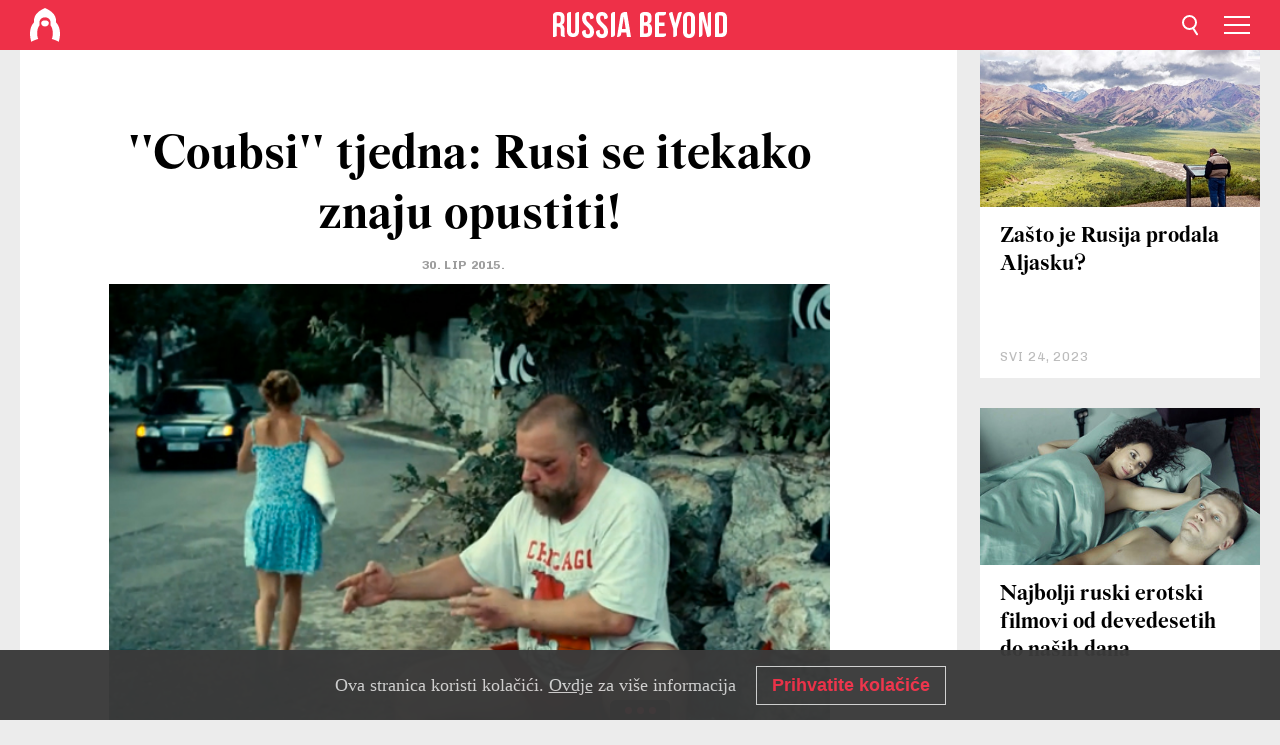

--- FILE ---
content_type: text/html; charset=UTF-8
request_url: https://hr.rbth.com/2015/06/30/the-long-awaited-holiday-season-has-arrived-and-russians-are-reaching-for-the-sea-for-some-reason-russian-tourists-have-a-bad-reputation-at-resorts-but-in-actual-fact-they-just-know-how-to-relax-a-beach-holiday-is-generally-thought-to-be-passive-andmdash-sleep-eat-drink-and-sleep-some-more-thatandrsquos-not-so-some-try-to-keep-in-shape-try-for-yourself-summer-is-a-good-time-to-discover-a-new-sport_146821
body_size: 8558
content:
<!DOCTYPE html><html lang="hr-HR" prefix="og: http://ogp.me/ns#"><head><meta charset="UTF-8"/><meta name="apple-mobile-web-app-capable" content="no"/><meta name="format-detection" content="telephone=yes"/><meta name="viewport" content="width=device-width, initial-scale=1.0, user-scalable=yes" /><meta name="HandheldFriendly" content="true"/><meta name="MobileOptimzied" content="width"/><meta http-equiv="cleartype" content="on"/><meta name="navigation" content="tabbed" /><title>''Coubsi'' tjedna: Rusi se itekako znaju opustiti! - Russia Beyond Croatia</title><link rel="icon" href="/favicon.ico" type="image/x-icon" sizes="any"/><link rel="icon" href="/favicon.svg" type="image/svg+xml" /><meta property="og:site_name" content="Russia Beyond Croatia" /><meta property="twitter:site" content="Russia Beyond Croatia" /><meta name="description" content="" /><meta property="og:url" content="https://hr.rbth.com/2015/06/30/[base64]" ><meta property="og:type" content="article"><meta property="og:title" content="&#039;&#039;Coubsi&#039;&#039; tjedna: Rusi se itekako znaju opustiti!"/><meta property="og:description" content=""/><meta property="article:tag" content="zanimljivosti"><meta property="article:tag" content="video"><meta property="article:section" content=""/><meta property="article:published_time" content="lip 30, 2015"/><meta property="article:modified_time" content="kol 10, 2016"/><meta name="twitter:title" content="&#039;&#039;Coubsi&#039;&#039; tjedna: Rusi se itekako znaju opustiti!"/><meta name="twitter:description" content=""/><meta property="og:image" content="https://mf.b37mrtl.ru/rbthmedia/images/all/2015/06/24/howtorelax.jpg"/><meta property="og:image:type" content="image/jpeg" /><meta property="og:image:width" content="850"><meta property="og:image:height" content="478"><meta name="twitter:card" content="summary_large_image"/><meta name="twitter:image" content="https://mf.b37mrtl.ru/rbthmedia/images/all/2015/06/24/howtorelax.jpg" /><meta property="og:locale" content=" hr_HR"><meta property="fb:app_id" content="166200836886772"/><meta property="fb:pages" content="326823747424789" /><meta name="twitter:site" content="@russiabeyond_hr"/><meta name="twitter:domain" content="hr.rbth.com"/><meta name="google-site-verification" content="nypZy-AcrX7yig8kFK2R2_oVGMywzZCWyw8HVkk_GAY" /><link rel="stylesheet" href="https://cdni.rbth.com/rbth/view/css/news_view.css?v=315661400041232335348989"/><link rel="stylesheet" href="https://cdni.rbth.com/rbth/view/css/sharing.css?v=4240"/><link rel="stylesheet" href="https://cdni.rbth.com/rbth/view/css/explainer.css?v=12"/><!-- START GLOBAL LANG --><script>
            window.rbthConf = window.rbthConf || {};
            window.rbthConf.lang = window.rbthConf.lang || null;
            window.rbthConf.lang = 'hr';
            window.rbthConf.url = window.rbthConf.url || null;
            window.rbthConf.url = 'https://' +  window.rbthConf.lang + '.rbth.com';
        </script><!-- END GLOBAL LANG --><script type='text/javascript'>var _sf_startpt=(new Date()).getTime();</script><link rel="stylesheet" href="https://cdni.rbth.com/rbth/view/css/cookies.css"><script>window.yaContextCb = window.yaContextCb || []</script><script src="https://yandex.ru/ads/system/context.js" async></script><style media="screen">
        .adfox-banner-slot > div[id^="adfox_"]:not(:empty) > div {
            margin: 15px auto;
        }

        .adfox-banner-slot > div[id^="adfox_"]:empty {
            display: none;
        }
    </style><!-- Yandex.Metrika counter --><script type="text/javascript" >
   (function(m,e,t,r,i,k,a){m[i]=m[i]||function(){(m[i].a=m[i].a||[]).push(arguments)};
   m[i].l=1*new Date();k=e.createElement(t),a=e.getElementsByTagName(t)[0],k.async=1,k.src=r,a.parentNode.insertBefore(k,a)})
   (window, document, "script", "https://mc.yandex.ru/metrika/tag.js", "ym");

   ym(88818445, "init", {
        clickmap:true,
        trackLinks:true,
        accurateTrackBounce:true,
        webvisor:true
   });
</script><noscript><div><img src="https://mc.yandex.ru/watch/88818445" style="position:absolute; left:-9999px;" alt="" /></div></noscript><!-- /Yandex.Metrika counter --><!-- Yandex.Metrika counter --><script type="text/javascript" >
   (function(m,e,t,r,i,k,a){m[i]=m[i]||function(){(m[i].a=m[i].a||[]).push(arguments)};
   m[i].l=1*new Date();k=e.createElement(t),a=e.getElementsByTagName(t)[0],k.async=1,k.src=r,a.parentNode.insertBefore(k,a)})
   (window, document, "script", "https://mc.yandex.ru/metrika/tag.js", "ym");

   ym(88818503, "init", {
        clickmap:true,
        trackLinks:true,
        accurateTrackBounce:true,
        webvisor:true
   });
</script><noscript><div><img src="https://mc.yandex.ru/watch/88818503" style="position:absolute; left:-9999px;" alt="" /></div></noscript><!-- /Yandex.Metrika counter --></head><body><script type="application/ld+json">
        {
            "@context": "http://schema.org",
            "@type": "Organization",
            "url": "https://hr.rbth.com",
            "logo": "https://hr.rbth.com/rbth/img/logo/png/60x60_red.png",
            "name": "Russia Beyond",
            "legalName": "Autonomous Non-profit Organization \"TV-Novosti\"",
            "sameAs": [
                "http://www.facebook.com/russiabeyond",
                "https://twitter.com/russiabeyond",
                "https://www.youtube.com/user/RBTHvideo",
                "https://www.instagram.com/russiabeyond/",
                "https://zen.yandex.ru/russiabeyond"
            ],
            "potentialAction": {
                "@type": "SearchAction",
                "target": "https://hr.rbth.com/search?q={search_term_string}",
                "query-input": "required name=search_term_string"
            }
        }
    </script><script type="application/ld+json">
        {
            "@context": "http://schema.org",
            "@type": "BreadcrumbList",
            "itemListElement": [
                                                        {
                        "@type": "ListItem",
                        "position": 1,
                        "name": "Main",
                        "item": "https://hr.rbth.com"
                    }
                                                        ,                    {
                        "@type": "ListItem",
                        "position": 2,
                        "name": "",
                        "item": "https://hr.rbth.com"
                    }
                                                        ,                    {
                        "@type": "ListItem",
                        "position": 3,
                        "name": "''Coubsi'' tjedna: Rusi se itekako znaju opustiti!",
                        "item": "https://hr.rbth.com/2015/06/30/[base64]"
                    }
                                                ]
        }
    </script><script type="application/ld+json">
    {
        "@context": "http://schema.org",
        "@type": "Article",
        "mainEntityOfPage": {
            "@type": "WebPage",
            "@id": "https://hr.rbth.com/2015/06/30/[base64]"
        },
        "headline": "''Coubsi'' tjedna: Rusi se itekako znaju opustiti!",
        "image": [{
            "@type": "ImageObject",
            "url": "https://mf.b37mrtl.ru/rbthmedia/images/all/2015/06/24/howtorelax.jpg",
            "height": 576,
            "width": 1024
        }],
                        "author":
                    {
                "@type": "Organization",
                "name": "Russia Beyond"
            },
                "datePublished": "2026-01-22T07:17:19+03:00",
        "dateModified": "2026-01-22T07:17:19+03:00",
        "publisher": {
            "@type": "Organization",
            "name": "Russia Beyond",
            "logo": {
                "@type": "ImageObject",
                "url": "https://hr.rbth.com/rbth/img/logo/png/60x60_red.png"
            }
        },
        "description": ""
    }
    </script><div class="layout"><div class="layout__wrapper"><header class="layout__header"><div class="header" id="app-header"><div class="header__wrapper"><div class="header__logo"><div class="logo"><div class="logo__cover logo__cover_header"><a href="/"></a></div><div class="logo__content logo__content_header"><a href="/"></a></div></div></div><div class="header__langs"><div class="buttons"><div class="buttons__langs-menu buttons__langs-menu_header">
                Hrvatski
            </div></div><div class="nav"><div class="nav__wrapper nav__wrapper_langs_header"><ul class="nav__row nav__row_langs_header"><li class="nav__item nav__item_langs_header"><a href="https://id.rbth.com">Bahasa Indonesia</a></li><li class="nav__item nav__item_langs_header"><a href="https://de.rbth.com">Deutsch</a></li><li class="nav__item nav__item_langs_header"><a href="https://www.rbth.com">English</a></li><li class="nav__item nav__item_langs_header"><a href="https://es.rbth.com">Español</a></li><li class="nav__item nav__item_langs_header"><a href="https://fr.rbth.com">Français</a></li><li class="nav__item nav__item_langs_header"><a href="https://hr.rbth.com">Hrvatski</a></li><li class="nav__item nav__item_langs_header"><a href="https://it.rbth.com">Italiano</a></li><li class="nav__item nav__item_langs_header"><a href="https://br.rbth.com">Português</a></li><li class="nav__item nav__item_langs_header"><a href="https://si.rbth.com">Slovenščina</a></li><li class="nav__item nav__item_langs_header"><a href="https://kr.rbth.com">Korean</a></li><li class="nav__item nav__item_langs_header"><a href="https://jp.rbth.com">日本語</a></li><li class="nav__item nav__item_langs_header"><a href="https://bg.rbth.com">Български</a></li><li class="nav__item nav__item_langs_header"><a href="https://mk.rbth.com">Македонски</a></li><li class="nav__item nav__item_langs_header"><a href="https://rs.rbth.com">Српски</a></li><li class="nav__item nav__item_langs_header"><a href="https://ru.rbth.com">По-русски</a></li></ul></div></div></div><div class="header__nav">    <div class="nav">
        <ul class="nav__row nav__row_header">
                    <li class="nav__item nav__item_header">
                <a href="/lifestyle">
                    Društvo
                </a>
            </li>
                    <li class="nav__item nav__item_header">
                <a href="/economics">
                    Ekonomija
                </a>
            </li>
                    <li class="nav__item nav__item_header">
                <a href="/science">
                    Znanost i tehnologija
                </a>
            </li>
                    <li class="nav__item nav__item_header">
                <a href="/automoto">
                    Automoto
                </a>
            </li>
                    <li class="nav__item nav__item_header">
                <a href="/arts">
                    Kultura
                </a>
            </li>
                    <li class="nav__item nav__item_header">
                <a href="/povijest">
                    Povijest
                </a>
            </li>
                    <li class="nav__item nav__item_header">
                <a href="/obrazovanje">
                    Obrazovanje
                </a>
            </li>
                    <li class="nav__item nav__item_header">
                <a href="/kuhinja">
                    Kuhinja
                </a>
            </li>
                    <li class="nav__item nav__item_header">
                <a href="/travel">
                    Putovanja
                </a>
            </li>
                </ul>
    </div>
</div></div></div></header><div class="layout__content"><div class="control-width control-width_padding"><div class="rows"><div class="adfox-banner-slot"><div id="adfox_166005584166917666"></div><div id="adfox_16600558884169906"></div></div><div class="rows__wrapper rows__wrapper_short-story"><div class="rows__column rows__column_short-story rows__column_short-story_left"><div class="article"><div class="article__wrapper article__wrapper_short"><div class="article__head  article__head_short"><div class="article__head-content article__head-content_short"><h1>''Coubsi'' tjedna: Rusi se itekako znaju opustiti!</h1><div class="article__date article__date_short"><time class="date ">
            


             30. LIP 2015.

        </time></div><div class="article__tags article__tags_short"><div class="tags"><div class="tags__wrapper tags__wrapper_short"></div></div></div></div><div class="article__cover article__cover_short"><img class="article__cover-image" alt="" src="https://mf.b37mrtl.ru/rbthmedia/images/all/2015/06/24/howtorelax.jpg"></div></div><div class="article__copyright article__copyright_short"><p></p></div><div class="social-wrapper"><div class="social-container social-container_top"
                data-buttons="twitter, reddit, whatsapp, telegram, pinterest"
                data-counters></div><div class="button-rotator" id="button-rotator" onload="return {
    text: JSON.parse('\u0022Follow\u0020Russia\u0020Beyond\u0020on\u0022'),
    links: JSON.parse('\u007B\u0022instagram\u0022\u003A\u0022https\u003A\\\/\\\/www.instagram.com\\\/rbth_hrvatska\\\/\u0022,\u0022facebook\u0022\u003A\u0022https\u003A\\\/\\\/www.facebook.com\\\/hr.rbth\\\/\u0022,\u0022telegram\u0022\u003A\u0022https\u003A\\\/\\\/t.me\\\/russiabeyondhrvatska\u0022,\u0022twitter\u0022\u003A\u0022\u0022,\u0022youtube\u0022\u003A\u0022https\u003A\\\/\\\/www.youtube.com\\\/channel\\\/UCsr2TlDJs5pOlwPyKbJ5vPQ\u003Fview_as\u003Dsubscriber\u0022,\u0022odysee\u0022\u003A\u0022\u0022,\u0022line\u0022\u003A\u0022\u0022,\u0022zen\u0022\u003A\u0022\u0022,\u0022vk\u0022\u003A\u0022\u0022,\u0022rumble\u0022\u003A\u0022\u0022,\u0022pinterest\u0022\u003A\u0022\u0022,\u0022taringa\u0022\u003A\u0022\u0022,\u0022ok\u0022\u003A\u0022footer.social.ok.link\u0022\u007D'),
    lang: JSON.parse('\u0022hr\u002DHR\u0022'),
};"></div></div><div class="article__text article__text_short"><section class="container_12 content"><div class="text"><p>Sezona godi&scaron;njeg odmora konačno je stigla, a Rusi se poku&scaron;avaju dočepati mora. Iz nekog razloga ne priča se ba&scaron; najbolje o ruskim turistima, ali se oni zapravo samo znaju dobro opustiti.&nbsp;<iframe allowfullscreen="true" frameborder="0" height="525" src="//coub.com/embed/ivutr35?muted=false&amp;autostart=false&amp;originalSize=false&amp;hideTopBar=false&amp;startWithHD=false" width="700"></iframe></p><p>Odmor na plaži zami&scaron;ljen je kao pasivno uživanje: spavaj, jedi, cugaj te ponovno spavaj. Ali ne uvijek. Neki se trude ostati u formi. Poku&scaron;aj i ti.&nbsp;<iframe allowfullscreen="true" frameborder="450" height="450" src="//coub.com/embed/5juqtjk?muted=false&amp;autostart=false&amp;originalSize=true&amp;hideTopBar=false&amp;startWithHD=true" width="700"></iframe></p><p style="margin:0in;margin-bottom:.0001pt;line-height:15.0pt;background:white"><span lang="HR" style="color:#555555">Ljeti se može otkriti novi sport! Nemoj se obazirati na tuđa mi&scaron;ljenja. Narodna mudrost kaže: ne pljuj u vrč iz kojeg će&scaron; piti!&nbsp; <o:p></o:p></span></p><p><iframe allowfullscreen="true" frameborder="0" height="450" src="//coub.com/embed/6wk28?muted=false&amp;autostart=false&amp;originalSize=false&amp;hideTopBar=false&amp;startWithHD=false" width="700"></iframe></p><p style="margin:0in;margin-bottom:.0001pt;line-height:15.0pt;background:white"><span lang="HR" style="color:#555555">Nitko ne zna &scaron;to se krije iza ugla ili tko će doći u smje&scaron;taj pored vas. To bi mogla biti žena ili mu&scaron;karac va&scaron;eg života!&nbsp; <o:p></o:p></span></p><p><iframe allowfullscreen="true" frameborder="0" height="450" src="//coub.com/embed/on7t7o0?muted=false&amp;autostart=false&amp;originalSize=true&amp;hideTopBar=false&amp;startWithHD=true" width="700"></iframe></p><p style="margin:0in;margin-bottom:.0001pt;line-height:15.0pt;background:white"><span lang="HR" style="color:#555555">Nemojte propustiti priliku da začudite ostale na plaži svojom elastično&scaron;ću i ljepotom!&nbsp; <o:p></o:p></span></p><p><iframe allowfullscreen="true" frameborder="0" height="450" src="//coub.com/embed/40lx5?muted=false&amp;autostart=false&amp;originalSize=true&amp;hideTopBar=false&amp;startWithHD=true" width="700"></iframe></p><p style="margin:0in;margin-bottom:.0001pt;line-height:15.0pt;background:white"><span lang="HR" style="color:#555555">A ako vam to ne polazi za rukom, pravite se da se utapate.&nbsp;</span></p><p style="margin:0in;margin-bottom:.0001pt;line-height:15.0pt;background:white"><span lang="HR" style="color:#555555"><o:p></o:p></span></p><p><iframe allowfullscreen="true" frameborder="0" height="560" src="//coub.com/embed/3r10w?muted=false&amp;autostart=false&amp;originalSize=false&amp;hideTopBar=false&amp;startWithHD=false" width="700"></iframe></p><p style="margin:0in;margin-bottom:.0001pt;line-height:15.0pt;background:white"><span lang="HR" style="color:#555555">A onda ide sve kao po loju: doza flerta, duplog mojita, i plesom do kraja!</span></p><p style="margin:0in;margin-bottom:.0001pt;line-height:15.0pt;background:white"><span lang="HR" style="color:#555555"><o:p></o:p></span></p><p><iframe allowfullscreen="true" frameborder="0" height="531" src="//coub.com/embed/45h8c?muted=false&amp;autostart=false&amp;originalSize=false&amp;hideTopBar=false&amp;startWithHD=false" width="700"></iframe></p><p style="margin:0in;margin-bottom:.0001pt;line-height:15.0pt;background:white"><span lang="HR" style="color:#555555">Samo se na godi&scaron;njem odmoru svi osjećaju maksimalno opu&scaron;teno. U Rusiji godi&scaron;nji odmor traje 28 dana.&nbsp;</span></p><p style="margin:0in;margin-bottom:.0001pt;line-height:15.0pt;background:white"><span lang="HR" style="color:#555555"><o:p></o:p></span></p><p><iframe allowfullscreen="true" frameborder="0" height="297" src="//coub.com/embed/tridu9e?muted=false&amp;autostart=false&amp;originalSize=false&amp;hideTopBar=false&amp;startWithHD=false" width="700"></iframe></p><p style="margin:0in;margin-bottom:.0001pt;line-height:15.0pt;background:white"><span lang="HR" style="color:#555555">Glavna briga je da ne zagori&scaron; na suncu.&nbsp;</span></p><p style="margin:0in;margin-bottom:.0001pt;line-height:15.0pt;background:white"><span lang="HR" style="color:#555555"><o:p></o:p></span></p><p><iframe allowfullscreen="true" frameborder="0" height="566" src="//coub.com/embed/1s111aii?muted=false&amp;autostart=false&amp;originalSize=false&amp;hideTopBar=false&amp;startWithHD=false" width="700"></iframe></p><p style="margin:0in;margin-bottom:.0001pt;line-height:15.0pt;background:white"><span lang="HR" style="color:#555555">Oni koji si ne mogu priu&scaron;titi put na more mogu se skijati po selu.&nbsp;&nbsp; <o:p></o:p></span></p><p><iframe allowfullscreen="true" frameborder="0" height="450" src="//coub.com/embed/2b2f4?muted=false&amp;autostart=false&amp;originalSize=true&amp;hideTopBar=false&amp;startWithHD=true" width="700"></iframe></p></div></section><p class="article__text-copyright"></p></div><div class="article__tags-trends article__tags-trends_short"><a href="/tag/zanimljivosti">
                    zanimljivosti
                </a><a href="/tag/video">
                    video
                </a><a href="/multimedia">
                MEDIJATEKA
            </a><a href="/multimedia-video">
                Video
            </a></div><div class="social-container"
                data-buttons="twitter, reddit, whatsapp, telegram, pinterest"
                data-counters></div><script src="https://cdni.rbth.com/rbth/view/sharing.min.js?v=3"></script><div class="article__text article__text_short"><script src="https://code.jquery.com/jquery-3.3.1.min.js"></script><div class="subscribe"><div class="subscribe__header"><p class="header-title">Prijavite se</p><p class="header-subtitle">na naš newsletter!</p></div><div class="subscribe__content"><p id="sub-email-label" class="content-text">Najbolji tekstovi tjedna stižu izravno na vašu e-mail adresu</p><form class="subscribe__form js-subscribe-form"><div class="subscribe__input-fields"><input class="subscribe__form-input js-subscribe-email" type="email" value="" placeholder="Upišite svoju e-mail adresu" required="" aria-labelledby="sub-email-label"/><input class="subscribe__form-submit" type="submit" value="Potvrditi"></div></form></div></div><script>
    (function () {
        var $subscribe = $('.subscribe');
        var $form = $('.js-subscribe-form');
        var $completeButton = $('.subscribe__form-complete');

        function validateEmail(email) {
            var re = /^(([^<>()[\]\\.,;:\s@\"]+(\.[^<>()[\]\\.,;:\s@\"]+)*)|(\".+\"))@((\[[0-9]{1,3}\.[0-9]{1,3}\.[0-9]{1,3}\.[0-9]{1,3}\])|(([a-zA-Z\-0-9]+\.)+[a-zA-Z]{2,}))$/;
            return re.test(email);
        }

        if (!$form.length) {
            return;
        }

        var initFormSubmit = function () {
            $form.on('submit', function (event) {
                event.preventDefault();
                $form = $(this);
                var $email = $form.find('.js-subscribe-email');
                var isWeekly = true, isDaily = false;
                var lng = 'hr-HR';

                if (['pt-BR', 'es-ES', 'fr-FR', 'sr-RS', 'sl-SI'].includes(lng)) {
                    isWeekly = $form.find('#mailingWeekly').is(':checked');
                    isDaily = $form.find('#mailingDaily').is(':checked');
                }

                if(!validateEmail($email)) {
                    if (isWeekly) {
                        $.ajax({
                            type: "GET",
                            dataType: "json",
                            url: 'https://subscribe.rbth.com/subscribe/a1e672da-d810-4a31-9f74-932fb6d4e35c/' + $email.val() + '?_t=' + (new Date()).getTime(),
                            success: function () {
                                $subscribe.addClass('subscribe_complete');
                                $subscribe.html('<div class="subscribe__header"><p class="header-title">Pričekajte trenutak...</p></div><div class="subscribe__content"><p class="content-text">Provjerite e-mail i potvrdite prijavu</p><form class="subscribe__form js-subscribe-finished"><input class="subscribe__form-complete" type="submit" value="OK" /></form></div>')
                            },
                            error: function() {
                                $email.val('');
                                alert('An unknown error occurred. Try later.');
                            }
                        });
                    }
                    if (isDaily) {
                        $.ajax({
                            type: "GET",
                            dataType: "json",
                            url: 'https://subscribe.rbth.com/subscribe//' + $email.val() + '?_t=' + (new Date()).getTime(),
                            success: function () {
                                $subscribe.addClass('subscribe_complete');
                                $subscribe.html('<div class="subscribe__header"><p class="header-title">Pričekajte trenutak...</p></div><div class="subscribe__content"><p class="content-text"></p><form class="subscribe__form js-subscribe-finished"><input class="subscribe__form-complete" type="submit" value="OK" /></form></div>')
                            },
                            error: function() {
                                $email.val('');
                                alert('An unknown error occurred. Try later.');
                            }
                        });
                    }
                }
            });

        };
        initFormSubmit();

        $completeButton.on('click', function (evt) {
            evt.preventDefault();
            evt.window.location.reload();
        });
    }());
</script></div><div class="follows-channel" id="banner-rotator" onload="return {
            text: JSON.parse('\u007B\u0022instagram\u0022\u003A\u0022\u0022,\u0022facebook\u0022\u003A\u0022Jo\\u0161\u0020vi\\u0161e\u0020zanimljivih\u0020pri\\u010da\u0020i\u0020videa\u0020\u0022,\u0022telegram\u0022\u003A\u0022\u0022,\u0022twitter\u0022\u003A\u0022\u0022,\u0022odysee\u0022\u003A\u0022\u0022,\u0022line\u0022\u003A\u0022\u0022,\u0022zen\u0022\u003A\u0022\u0022,\u0022vk\u0022\u003A\u0022\u0022,\u0022rumble\u0022\u003A\u0022\u0022,\u0022pinterest\u0022\u003A\u0022\u0022,\u0022taringa\u0022\u003A\u0022\u0022\u007D'),
            links: JSON.parse('\u007B\u0022instagram\u0022\u003A\u0022https\u003A\\\/\\\/www.instagram.com\\\/rbth_hrvatska\\\/\u0022,\u0022facebook\u0022\u003A\u0022https\u003A\\\/\\\/www.facebook.com\\\/hr.rbth\\\/\u0022,\u0022telegram\u0022\u003A\u0022https\u003A\\\/\\\/t.me\\\/russiabeyondhrvatska\u0022,\u0022twitter\u0022\u003A\u0022\u0022,\u0022odysee\u0022\u003A\u0022\u0022,\u0022line\u0022\u003A\u0022\u0022,\u0022zen\u0022\u003A\u0022\u0022,\u0022vk\u0022\u003A\u0022\u0022,\u0022rumble\u0022\u003A\u0022\u0022,\u0022pinterest\u0022\u003A\u0022\u0022,\u0022taringa\u0022\u003A\u0022\u0022\u007D'),
            linkText: JSON.parse('\u007B\u0022instagram\u0022\u003A\u0022\u0022,\u0022facebook\u0022\u003A\u0022na\u0020Facebook\u0020stranici\u0020Russia\u0020Beyond\u003A\u0022,\u0022telegram\u0022\u003A\u0022\u0022,\u0022twitter\u0022\u003A\u0022\u0022,\u0022odysee\u0022\u003A\u0022\u0022,\u0022line\u0022\u003A\u0022\u0022,\u0022zen\u0022\u003A\u0022\u0022,\u0022vk\u0022\u003A\u0022\u0022,\u0022rumble\u0022\u003A\u0022\u0022,\u0022pinterest\u0022\u003A\u0022\u0022,\u0022taringa\u0022\u003A\u0022\u0022\u007D'),
            lang: JSON.parse('\u0022hr\u002DHR\u0022')
        };"></div><div class="adfox-banner-slot"><div id="adfox_166005600543321220"></div></div><div class="article__next-article"><div id="app-infinity-scroll-article"></div><div class="next-article-loading"></div><script>
      var currentArticleId = '105000000000001000020521';
  </script></div></div></div><script src="https://cdni.rbth.com/rbth/view/explainer.min.js"></script></div><div class="rows__column rows__column_short-story rows__column_short-story_right"><div class="adfox-banner-slot"><div id="adfox_166005598078458837"></div></div><div id="app-important-news"></div></div></div></div></div></div><script src="https://code.jquery.com/jquery-3.3.1.min.js"></script><script>
    window.subscribe = window.subscribe || {};
    window.subscribe = {
        'tr': {
            'lang': 'hr-HR',
            'title': 'Prijavite se',
            'subtitle': "na naš besplatni newsletter!",
            'text': "",
            'placeholder': 'Upišite svoju e-mail adresu',
            'button': 'Potvrditi',
            'completeTitle': '',
            'completeSubtitle': 'Gotovo! Provjerite e-poštu i potvrdite aplikaciju',
            'completeButton': '',
            'mobileTitle': 'Newsletter',
            'urlw': 'a1e672da-d810-4a31-9f74-932fb6d4e35c',
        }
    };
</script><script>
                        var footerCopyright = 'Russia Beyond je medijski projekt nezavisne neprofitabilne organizacije &quot;TV-Novosti&quot;, 2024. © Sva prava pridržana.',
                            footerSocials = [
                                {icon: 'twitter', href: 'footer.social.twitter.link'},
                                {icon: 'youtube', href: 'https://www.youtube.com/channel/UCsr2TlDJs5pOlwPyKbJ5vPQ?view_as=subscriber'},
                                {icon: 'pinterest', href: 'footer.social.pinterest.link'},
                                {icon: 'linked-in', href: 'footer.social.linked-in.link'},
                                {icon: 'rss', href: 'https://hr.rbth.com/rss'},
                                {icon: 'yandex-zen', href: 'footer.social.yandex-zen.link'},
                                {icon: 'vk', href: 'footer.social.vk.link'},
                                {icon: 'telegram', href: 'https://t.me/russiabeyondhrvatska'},
                                {icon: 'line', href: 'footer.social.line.link'},
                                {icon: 'rumble', href: 'footer.social.rumble.link'},
                                {icon: 'odysee', href: 'footer.social.odysee.link'},
                                {icon: 'taringa', href: 'footer.social.taringa.link'},
                                {icon: 'ok', href: 'footer.social.ok.link'},
                            ]
                    </script><style>
                        .social__link_facebook,
                        .social__link_instagram {
                            display: none !important;
                        }
                    </style><div class="layout__footer"><link rel="stylesheet" href="https://cdni.rbth.com/rbth/view/css/news_view.css?v=315661400041232335348989"/><link rel="stylesheet" href="https://cdni.rbth.com/rbth/view/css/sharing.css?v=4240"/><link rel="stylesheet" href="https://cdni.rbth.com/rbth/view/css/explainer.css?v=12"/><div id="app-footer"></div></div></div></div><script>
        function adsDesktopBillboard() {
            window.yaContextCb.push(()=>{
                Ya.adfoxCode.create({
                    ownerId: 258144,
                    containerId: 'adfox_166005584166917666',
                    params: {
                        pp: 'g',
                        ps: 'fyda',
                        p2: 'y',
                        puid1: '',
                        puid2: '',
                        puid3: '',
                        puid4: '',
                        puid5: '',
                        puid63: ''
                    }
                })
            });
        };

        function adsMobileBillboard() {
            window.yaContextCb.push(()=>{
                Ya.adfoxCode.create({
                    ownerId: 258144,
                    containerId: 'adfox_16600558884169906',
                    params: {
                        pp: 'h',
                        ps: 'fyda',
                        p2: 'y',
                        puid1: '',
                        puid2: '',
                        puid3: '',
                        puid4: '',
                        puid5: '',
                        puid63: ''
                    }
                })
            });
        };

        function adsSidebanner() {
            window.yaContextCb.push(()=>{
                Ya.adfoxCode.create({
                    ownerId: 258144,
                    containerId: 'adfox_166005598078458837',
                    params: {
                        pp: 'g',
                        ps: 'fyda',
                        p2: 'fsyt',
                        puid1: '',
                        puid2: '',
                        puid3: '',
                        puid4: '',
                        puid5: '',
                        puid63: ''
                    }
                })
            });
        };

        function adsMobileBanner() {
            window.yaContextCb.push(()=>{
                Ya.adfoxCode.create({
                    ownerId: 258144,
                    containerId: 'adfox_166005600543321220',
                    params: {
                        pp: 'h',
                        ps: 'fyda',
                        p2: 'fsyt',
                        puid1: '',
                        puid2: '',
                        puid3: '',
                        puid4: '',
                        puid5: '',
                        puid63: ''
                    }
                })
            });
        };

        var adsModeIsMobile = false;

        function changeMode(is_mobile) {
            if (adsModeIsMobile && !is_mobile) {
                adsDesktopBillboard();
                adsSidebanner();
            }
            else if (!adsModeIsMobile && is_mobile) {
                adsMobileBillboard();
                adsMobileBanner();
            }
        }

        (function() {
            var throttle = function(type, name, obj) {
                obj = obj || window;
                var running = false;
                var func = function() {
                    if (running) { return; }
                    running = true;
                    requestAnimationFrame(function() {
                        obj.dispatchEvent(new CustomEvent(name));
                        running = false;
                    });
                };
                obj.addEventListener(type, func);
            };

            throttle("resize", "optimizedResize");
        })();

        window.addEventListener("load", function(e) {
            adsModeIsMobile = window.innerWidth <= 768;
            if (adsModeIsMobile) {
                adsMobileBillboard();
                adsMobileBanner();
            }
            else {
                adsDesktopBillboard();
                adsSidebanner();
            }
        });

        window.addEventListener("optimizedResize", function(e) {
            var isMobile = e.target.outerWidth <= 768;
            changeMode(isMobile);
        });
    </script><script>
    window.addEventListener('message', function(event) {
        if (!event.data) {
            return;
        }

        if (event.data.type && event.data.type === "QUIZ_UPDATE_HEIGHT" && !!document.getElementById('quiz_' + event.data.payload.quizID)) {
            document.getElementById('quiz_' + event.data.payload.quizID).style.height = event.data.payload.height + "px";
        }

        if (event.data.type && event.data.type === "QUIZ_NEXT_QUESTION" && !!document.getElementById('quiz_' + event.data.payload.quizID)) {
            window.scrollTo(0, document.getElementById('quiz_' + event.data.payload.quizID).getBoundingClientRect().top + window.pageYOffset - 25)
        }
    }, false);
</script><div id="app-watches-post"></div><script>
            var watches = {
                nbc : {
                    url: '/nbc/',
                    publicId: '20521'
                }
            };
        </script><script>
            var categoryID = '';
        </script><script defer="defer" src="https://cdni.rbth.com/rbth/view/news_view.min.js?v=31562340004111236531721"></script><script>
            var langs = JSON.parse('[{"label":"Bahasa Indonesia","url":"https:\/\/id.rbth.com","active":false,"code":"id","withadventures":false},{"label":"Deutsch","url":"https:\/\/de.rbth.com","active":false,"code":"de","withadventures":false},{"label":"English","url":"https:\/\/www.rbth.com","active":false,"code":"www","withadventures":true},{"label":"Espa\u00f1ol","url":"https:\/\/es.rbth.com","active":false,"code":"es","withadventures":true},{"label":"Fran\u00e7ais","url":"https:\/\/fr.rbth.com","active":false,"code":"fr","withadventures":true},{"label":"Hrvatski","url":"https:\/\/hr.rbth.com","active":true,"code":"hr","withadventures":false},{"label":"Italiano","url":"https:\/\/it.rbth.com","active":false,"code":"it","withadventures":false},{"label":"Portugu\u00eas","url":"https:\/\/br.rbth.com","active":false,"code":"br","withadventures":true},{"label":"Sloven\u0161\u010dina","url":"https:\/\/si.rbth.com","active":false,"code":"si","withadventures":false},{"label":"\u65e5\u672c\u8a9e","url":"https:\/\/jp.rbth.com","active":false,"code":"jp","withadventures":false},{"label":"\u0411\u044a\u043b\u0433\u0430\u0440\u0441\u043a\u0438","url":"https:\/\/bg.rbth.com","active":false,"code":"bg","withadventures":true},{"label":"\u041c\u0430\u043a\u0435\u0434\u043e\u043d\u0441\u043a\u0438","url":"https:\/\/mk.rbth.com","active":false,"code":"mk","withadventures":false},{"label":"\u0421\u0440\u043f\u0441\u043a\u0438","url":"https:\/\/rs.rbth.com","active":false,"code":"rs","withadventures":true},{"label":"\u041f\u043e-\u0440\u0443\u0441\u0441\u043a\u0438","url":"https:\/\/ru.rbth.com","active":false,"code":"ru","withadventures":true}]')
            langs = langs.map((lang) => {
                lang.url = window.location.origin.replace(
                    /(https?:\/\/)([a-z0-9]+(?=[.]|[-]))(.*)/g,
                    '$1' + lang.code + (window.location.host === 'rbth.ru' ? '.rbth.com' : '$3')
                );

                return lang;
            });
        </script><div class="cookies__banner js-cookies-banner"><div class="cookies__banner-wrapper"><p class="cookies__banner-text">Ova stranica koristi kolačići.  <a href="/privacy" target="_blank">Ovdje</a> za više informacija</p><a class="cookies__banner-button js-cookies-button">Prihvatite kolačiće</a></div></div><script src='https://cdni.rbth.com/rbth/view/cookies.min.js?v=2'></script><script type="text/javascript">
          /* CONFIGURATION START */
          var _ain = {
            id: "1364",
            postid: "https://hr.rbth.com/2015/06/30/[base64]",
            maincontent: "counters.content-insights.maincontent",
            title: "''Coubsi'' tjedna: Rusi se itekako znaju opustiti!",
            pubdate: "2015-06-30T20:08:00+03:00",
                                     tags: "zanimljivosti,video",
                  };
          /* CONFIGURATION END */
          (function (d, s) {
            var sf = d.createElement(s);
            sf.type = 'text/javascript';
            sf.async = true;
            sf.src = (('https:' == d.location.protocol)
              ? 'https://d7d3cf2e81d293050033-3dfc0615b0fd7b49143049256703bfce.ssl.cf1.rackcdn.com'
              : 'http://t.contentinsights.com') + '/stf.js';
            var t = d.getElementsByTagName(s)[0];
            t.parentNode.insertBefore(sf, t);
          })(document, 'script');
        </script><script>(function(d, s, id) {
	        var js, fjs = d.getElementsByTagName(s)[0];
	        if (d.getElementById(id)) return;
	        js = d.createElement(s); js.id = id;
	        js.src = "//connect.facebook.net/en_US/sdk.js#xfbml=1&appId=166200836886772&version=v2.5";
	        fjs.parentNode.insertBefore(js, fjs);
	    }(document, 'script', 'facebook-jssdk'));</script><script async src="https://cdni.rbth.com/rbth/js/pushes/notification.js?v=15"></script></body></html>

--- FILE ---
content_type: text/html; charset=utf-8
request_url: https://coub.com/embed/3r10w?muted=false&autostart=false&originalSize=false&hideTopBar=false&startWithHD=false
body_size: 4423
content:
<!DOCTYPE html>
<head>
<title>Человек  амфибия - Coub</title>
<link rel="stylesheet" href="https://assets-cdn-s.coub.com/assets/no_theme/embed-aeb4f4e526234bd9ed5d20e62cf6dd92810c3f80db1f7e9b75c79268c7fcbe98.css" media="screen, projection" />

<script type="text/javascript">
  window.geo_country = "US";
  window.geo_city = "no";
  window.request_client = "";
</script>

<script>
window.dataLayer = window.dataLayer || [];
</script>
<!-- Google Tag Manager -->
<script>(function(w,d,s,l,i){w[l]=w[l]||[];w[l].push({'gtm.start':
new Date().getTime(),event:'gtm.js'});var f=d.getElementsByTagName(s)[0],
j=d.createElement(s),dl=l!='dataLayer'?'&l='+l:'';j.async=true;j.src=
'https://www.googletagmanager.com/gtm.js?id='+i+dl;f.parentNode.insertBefore(j,f);
})(window,document,'script','dataLayer','GTM-MXHWXFG');</script>
<!-- End Google Tag Manager -->

<!-- Yandex.Metrika counter -->
<script type="text/javascript">
(function(m,e,t,r,i,k,a){m[i]=m[i]||function(){(m[i].a=m[i].a||[]).push(arguments)};
m[i].l=1*new Date();k=e.createElement(t),a=e.getElementsByTagName(t)[0],k.async=1,k.src=r,a.parentNode.insertBefore(k,a)})
(window, document, "script", "https://mc.yandex.ru/metrika/tag.js", "ym");
ym(48571952, "init", {webvisor: true});
</script>

<script>
//<![CDATA[

  window.env = 'production';

//]]>
</script>
<meta property="og:url" content="https://coub.com/view/3r10w" />
<meta name="title" content="Человек  амфибия - Coub" />
<meta property="og:title" content="Человек  амфибия - Coub" />
<meta name="description" content="Created by Nikita Conceptov. Open and watch this coub with all the loops!" />
<meta property="og:description" content="Created by Nikita Conceptov. Open and watch this coub with all the loops!" />
<meta property="og:site_name" content="Coub" />
<meta name="keywords" content="coub, video, loop, gif, animation, social, media, mashups, living photo, animated gif, gifs, gif, cinemagraph, gifsound, perfect loop, vine alternative, video, video editor, community" />
<meta property="og:image" content="https://attachments-cdn-s.coub.com/coub_storage/coub/simple/cw_image/321595c827a/c720a48cd974c0aa529ae/1473850935_00032.jpg" />
<meta property="og:image:width" content="625" />
<meta property="og:image:height" content="500" />
<meta name="image" content="https://attachments-cdn-s.coub.com/coub_storage/coub/simple/cw_image/321595c827a/c720a48cd974c0aa529ae/1473850935_00032.jpg" />
<meta name="al:web:url" content="https://coub.com/view/3r10w" />
<meta name="al:android:url" content="coub://view/3r10w" />
<meta name="author" content="Nikita Conceptov" />
<meta property="og:image:url" content="https://attachments-cdn-s.coub.com/coub_storage/coub/simple/cw_image/321595c827a/c720a48cd974c0aa529ae/1473850935_00032.jpg" />
<meta property="og:image:type" content="image/jpeg" />
<meta name="content_filter" content="local" />
<meta property="video:duration" content="10" />
<meta name="fb:app_id" content="175407152526434" />
<meta name="twitter:card" content="player" />
<meta name="twitter:player" content="https://coub.com/embed/3r10w" />
<meta name="twitter:player:height" content="360" />
<meta name="twitter:player:width" content="450" />
<meta name="twitter:site" content="@coub" />
<meta name="twitter:image" content="https://attachments-cdn-s.coub.com/coub_storage/coub/simple/cw_image/321595c827a/c720a48cd974c0aa529ae/1473850935_00032.jpg" />
<meta name="twitter:app:name:iphone" content="Coub" />
<meta name="twitter:app:id:iphone" content="714042522" />
<meta name="twitter:app:url:iphone" content="coub://view/3r10w" />
<meta name="twitter:app:name:ipad" content="Coub" />
<meta name="twitter:app:id:ipad" content="714042522" />
<meta name="twitter:app:url:ipad" content="coub://view/3r10w" />
<meta name="twitter:app:name:googleplay" content="Coub" />
<meta name="twitter:app:id:googleplay" content="com.coub.android" />
<meta name="twitter:app:url:googleplay" content="coub://view/3r10w" />
<meta property="og:video:width" content="450" />
<meta property="og:video:height" content="360" />
<meta property="og:video:type" content="text/html" />
<meta property="og:video:url" content="https://coub.com/embed/3r10w" />
<meta property="og:video:secure_url" content="https://coub.com/embed/3r10w" />
<meta property="og:type" content="video.other" />
<meta content='text/html; charset=utf-8' http-equiv='Content-Type'>
<meta content='initial-scale=1.0, maximum-scale=1, user-scalable=no' name='viewport'>
<meta content='no-referrer-when-downgrade' name='referrer'>
</head>
<body class='coub-embed'>
<!-- Google Tag Manager (noscript) -->
<noscript><iframe src="https://www.googletagmanager.com/ns.html?id=GTM-MXHWXFG"
height="0" width="0" style="display:none;visibility:hidden"></iframe></noscript>
<!-- End Google Tag Manager (noscript) -->

<noindex>


<img class='coub__embed__preview' height='512' src='https://attachments-cdn-s.coub.com/coub_storage/coub/simple/cw_timeline_pic/b43b7ae538d/1724f0dc24c82e8243eac/1473850948_image.jpg' width='640'>
<div class='coub__embed'>
<div class='coub__viewer'>
<script id='embed-data-json' type='text/json'>
{"flag":null,"abuses":null,"recoubs_by_users_channels":null,"recoubs_to_shared_channels":null,"favourite":false,"pinned":false,"recoub":null,"like":null,"dislike":null,"reaction":"heart","id":7053335,"type":"Coub::Simple","permalink":"3r10w","title":"Человек  амфибия","visibility_type":"public","original_visibility_type":"public","channel_id":319640,"created_at":"2014-10-21T03:34:29.611Z","updated_at":"2025-12-03T20:50:10.580Z","is_done":true,"views_count":375,"cotd":null,"cotd_at":null,"visible_on_explore_root":false,"visible_on_explore":false,"featured":false,"published":true,"published_at":"2014-10-21T03:34:29.000Z","reversed":false,"moderation_state":"initial","editing_locked":true,"is_nft":null,"from_editor_v2":true,"is_editable":true,"original_sound":false,"has_sound":false,"recoub_to":null,"file_versions":{"html5":{"video":{"high":{"url":"https://attachments-cdn-s.coub.com/coub_storage/coub/simple/cw_file/e54a2de2f01/e88d21869efb5213241cd/muted_mp4_big_size_1473850950_muted_big.mp4","size":679164},"med":{"url":"https://attachments-cdn-s.coub.com/coub_storage/coub/simple/cw_file/e54a2de2f01/e88d21869efb5213241cd/muted_mp4_med_size_1473850950_muted_med.mp4","size":679164}},"audio":{"high":{"url":"https://attachments-cdn-s.coub.com/coub_storage/coub/simple/cw_looped_audio_high/8fb115a5a15/86c4e52d8763409f09554/1605436865_high_1473850992_high.mp3","size":2641570},"med":{"url":"https://attachments-cdn-s.coub.com/coub_storage/coub/simple/cw_looped_audio_med/634a367fcfe/07c7a412f52373853564a/1605436864_med_1473850992_med.mp3","size":2268434}}},"mobile":{"video":"https://attachments-cdn-s.coub.com/coub_storage/coub/simple/cw_file/e54a2de2f01/e88d21869efb5213241cd/muted_mp4_med_size_1473850950_muted_med.mp4","audio":["https://attachments-cdn-s.coub.com/coub_storage/coub/simple/cw_looped_audio_med/634a367fcfe/07c7a412f52373853564a/1605436864_med_1473850992_med.mp3"]},"share":{"default":null}},"audio_versions":{"template":"https://attachments-cdn-s.coub.com/coub_storage/audio_track/cw_file/3959a0a60d7/2d315ae19990e1eb274e2/mid_1471282894_audio.mp3","versions":["mid","low"]},"image_versions":{"template":"https://attachments-cdn-s.coub.com/coub_storage/coub/simple/cw_image/321595c827a/c720a48cd974c0aa529ae/1473850935_00032.jpg","versions":["micro","tiny","age_restricted","ios_large","ios_mosaic","big","med","small","pinterest"]},"first_frame_versions":{"template":"https://attachments-cdn-s.coub.com/coub_storage/coub/simple/cw_timeline_pic/b43b7ae538d/1724f0dc24c82e8243eac/1473850948_image.jpg","versions":["big","med","small","ios_large"]},"dimensions":{"big":[450,360],"med":[450,360]},"site_w_h":[640,512],"page_w_h":[640,512],"site_w_h_small":[310,248],"size":[450,360],"age_restricted":false,"age_restricted_by_admin":false,"not_safe_for_work":null,"allow_reuse":false,"dont_crop":false,"banned":false,"global_safe":null,"audio_file_url":"https://attachments-cdn-s.coub.com/coub_storage/audio_track/cw_file/3959a0a60d7/2d315ae19990e1eb274e2/low_1471282894_audio.mp3","channel":{"id":319640,"permalink":"conceptov","user_id":346990,"featured":false,"title":"Nikita Conceptov","description":null,"followers_count":7,"following_count":4,"avatar_versions":{"template":"https://attachments-cdn-s.coub.com/coub_storage/channel/cw_avatar/64d86ed1178/6d04cf172a9829b59cdea/%{version}_1474499005_1pqyg0i_att-url-download.jpg","versions":["medium","medium_2x","profile_pic","profile_pic_new","profile_pic_new_2x","tiny","tiny_2x","small","small_2x","ios_large","ios_small"]},"views_count":4630},"picture":"https://attachments-cdn-s.coub.com/coub_storage/coub/simple/cw_image/321595c827a/c720a48cd974c0aa529ae/1473850935_00032.jpg","timeline_picture":"https://attachments-cdn-s.coub.com/coub_storage/coub/simple/cw_timeline_pic/b43b7ae538d/1724f0dc24c82e8243eac/1473850948_image.jpg","small_picture":"https://attachments-cdn-s.coub.com/coub_storage/coub/simple/cw_image/321595c827a/c720a48cd974c0aa529ae/1473850935_00032.jpg","sharing_picture":null,"percent_done":100,"tags":[{"id":1561,"title":"ocean","value":"ocean"},{"id":1564,"title":"sea","value":"sea"},{"id":317874,"title":"deep sea","value":"deep%20sea"},{"id":45956,"title":"flying lotus","value":"flying%20lotus"}],"categories":[],"communities":[],"music":{"id":92102,"title":"Getting There (feat. Niki Randa)","image_url":"https://is4-ssl.mzstatic.com/image/thumb/Music124/v4/7b/d7/44/7bd7445e-43d7-154d-46d1-85d9b7c14d5e/Flying-Lotus_-_Until-The-Quiet-Comes_WARP230_Packshot_1400.jpg/{w}x{h}bb.jpg","album_name":"Until The Quiet Comes","genres":["Electronic","Music","Alternative","Rock","Dance"],"artist_title":"Flying Lotus","artist_id":33},"celebrities":[],"recoubs_count":0,"remixes_count":0,"likes_count":0,"dislikes_count":null,"comments_count":0,"translated_title":null,"uploaded_by_ios_app":false,"uploaded_by_android_app":false,"media_blocks":{"uploaded_raw_videos":[],"external_raw_videos":[{"id":11530717,"title":"Клип на фильм Человек  амфибия","url":"http://www.youtube.com/watch?v=oOnxMUcuV1s","image":"https://attachments-cdn-s.coub.com/coub_storage/media_block/cw_image/9c234dbd911/e81d8486c57eeff0b75be/1492483199_1413860966_5o669s_att-url-download.jpg","image_retina":"https://attachments-cdn-s.coub.com/coub_storage/media_block/cw_image/9c234dbd911/e81d8486c57eeff0b75be/1492483199_1413860966_5o669s_att-url-download.jpg","meta":{"service":"Youtube","duration":"155.04"},"duration":155.04,"raw_video_id":901729}],"remixed_from_coubs":[],"external_video":{"id":11530717,"title":"Клип на фильм Человек  амфибия","url":"http://www.youtube.com/watch?v=oOnxMUcuV1s","image":"https://attachments-cdn-s.coub.com/coub_storage/media_block/cw_image/9c234dbd911/e81d8486c57eeff0b75be/1492483199_1413860966_5o669s_att-url-download.jpg","image_retina":"https://attachments-cdn-s.coub.com/coub_storage/media_block/cw_image/9c234dbd911/e81d8486c57eeff0b75be/1492483199_1413860966_5o669s_att-url-download.jpg","meta":{"service":"Youtube","duration":"155.04"},"duration":155.04,"raw_video_id":901729},"audio_track":{"id":19430078,"title":"Getting There (feat. Niki Randa)","url":"https://geo.itunes.apple.com/us/album/getting-there-feat.-niki-randa/id553280519?i=553280522\u0026uo=4\u0026at=10l5bB\u0026app=music","image":"https://attachments-cdn-s.coub.com/coub_storage/media_block/cw_image/d14633aa360/d7a4fb06bd0d375dc3caf/1492081508_1471282907_1w168md_att-url-download.jpg","image_retina":"https://attachments-cdn-s.coub.com/coub_storage/media_block/cw_image/d14633aa360/d7a4fb06bd0d375dc3caf/1492081508_1471282907_1w168md_att-url-download.jpg","meta":{"year":null,"album":null,"title":"Getting There (feat. Niki Randa)","artist":"Flying Lotus","echonest_id":"SOKJKKV13A8ED76A05"},"duration":null,"amazon_url":null,"google_play_url":null,"bandcamp_url":null,"soundcloud_url":null,"track_name":null,"track_artist":null,"track_album":null,"itunes_url":"https://geo.itunes.apple.com/us/album/getting-there-feat.-niki-randa/id553280519?i=553280522\u0026uo=4\u0026at=10l5bB\u0026app=music"}},"duration":9.96,"editorial_info":{},"from_web_editor":true,"normalize_sound":true,"normalize_change_allowed":true,"audio_copyright_claim":null,"recoub_info":null,"referrer":{"type":"unknown","uri":"\u003c!--# echo var='HTTP_REFERER' default='no' --\u003e"},"remote_addr":"\u003c!--# echo var='REMOTE_ADDR' default='no' --\u003e","country_code":"\u003c!--# echo var='geoip_country_code' default='no' --\u003e","computed":{"aspectRatio":0.8,"dims":["auto, auto"],"firstFrameUrl":"https://attachments-cdn-s.coub.com/coub_storage/coub/simple/cw_timeline_pic/b43b7ae538d/1724f0dc24c82e8243eac/1473850948_image.jpg"}}
</script>
</div>
</div>
<script>
  (function() {
    var resizeImg;
  
    resizeImg = function() {
      var img, imgHeight, imgProp, imgWidth, rate, viewportProp;
      img = document.getElementsByClassName('coub__embed__preview')[0];
      viewportProp = window.innerWidth / window.innerHeight;
      imgWidth = parseInt(img.getAttribute('width'));
      imgHeight = parseInt(img.getAttribute('height'));
      imgProp = imgWidth / imgHeight;
      rate = viewportProp < imgProp ? window.innerWidth / imgWidth : window.innerHeight / imgHeight;
      img.style.width = Math.round(imgWidth * rate) + 'px';
      return img.style.height = Math.round(imgHeight * rate) + 'px';
    };
  
    window.onresize = resizeImg;
  
    resizeImg();
  
    document.addEventListener("DOMContentLoaded", function() {
      return Html5Player.sendAnalytics("page_load");
    });
  
  }).call(this);
</script>

</noindex>
<script src="https://assets-cdn-s.coub.com/assets/embed-58e3974bd0ae5dd3547c5ebc85cf454fd971cfee89cc89c20a267602aba78ada.js" crossorigin="anonymous"></script>
</body>


--- FILE ---
content_type: text/html; charset=utf-8
request_url: https://coub.com/embed/45h8c?muted=false&autostart=false&originalSize=false&hideTopBar=false&startWithHD=false
body_size: 4324
content:
<!DOCTYPE html>
<head>
<title>Любовь и Голуби  1984 Раиса Захаровна жжет в баре  - Coub</title>
<link rel="stylesheet" href="https://assets-cdn-s.coub.com/assets/no_theme/embed-aeb4f4e526234bd9ed5d20e62cf6dd92810c3f80db1f7e9b75c79268c7fcbe98.css" media="screen, projection" />

<script type="text/javascript">
  window.geo_country = "US";
  window.geo_city = "no";
  window.request_client = "";
</script>

<script>
window.dataLayer = window.dataLayer || [];
</script>
<!-- Google Tag Manager -->
<script>(function(w,d,s,l,i){w[l]=w[l]||[];w[l].push({'gtm.start':
new Date().getTime(),event:'gtm.js'});var f=d.getElementsByTagName(s)[0],
j=d.createElement(s),dl=l!='dataLayer'?'&l='+l:'';j.async=true;j.src=
'https://www.googletagmanager.com/gtm.js?id='+i+dl;f.parentNode.insertBefore(j,f);
})(window,document,'script','dataLayer','GTM-MXHWXFG');</script>
<!-- End Google Tag Manager -->

<!-- Yandex.Metrika counter -->
<script type="text/javascript">
(function(m,e,t,r,i,k,a){m[i]=m[i]||function(){(m[i].a=m[i].a||[]).push(arguments)};
m[i].l=1*new Date();k=e.createElement(t),a=e.getElementsByTagName(t)[0],k.async=1,k.src=r,a.parentNode.insertBefore(k,a)})
(window, document, "script", "https://mc.yandex.ru/metrika/tag.js", "ym");
ym(48571952, "init", {webvisor: true});
</script>

<script>
//<![CDATA[

  window.env = 'production';

//]]>
</script>
<meta property="og:url" content="https://coub.com/view/45h8c" />
<meta name="title" content="Любовь и Голуби  1984 Раиса Захаровна жжет в баре  - Coub" />
<meta property="og:title" content="Любовь и Голуби  1984 Раиса Захаровна жжет в баре  - Coub" />
<meta name="description" content="Created by Роман Журба. Open and watch this coub with all the loops!" />
<meta property="og:description" content="Created by Роман Журба. Open and watch this coub with all the loops!" />
<meta property="og:site_name" content="Coub" />
<meta name="keywords" content="coub, video, loop, gif, animation, social, media, mashups, living photo, animated gif, gifs, gif, cinemagraph, gifsound, perfect loop, vine alternative, video, video editor, community" />
<meta property="og:image" content="https://attachments-cdn-s.coub.com/coub_storage/coub/simple/cw_image/7d5b8285bfd/705a8f4bf0b7a2e363e47/1447404555_00023.jpg" />
<meta property="og:image:width" content="640" />
<meta property="og:image:height" content="486" />
<meta name="image" content="https://attachments-cdn-s.coub.com/coub_storage/coub/simple/cw_image/7d5b8285bfd/705a8f4bf0b7a2e363e47/1447404555_00023.jpg" />
<meta name="al:web:url" content="https://coub.com/view/45h8c" />
<meta name="al:android:url" content="coub://view/45h8c" />
<meta name="author" content="Роман Журба" />
<meta property="og:image:url" content="https://attachments-cdn-s.coub.com/coub_storage/coub/simple/cw_image/7d5b8285bfd/705a8f4bf0b7a2e363e47/1447404555_00023.jpg" />
<meta property="og:image:type" content="image/jpeg" />
<meta name="content_filter" content="local" />
<meta property="video:duration" content="8" />
<meta name="fb:app_id" content="175407152526434" />
<meta name="twitter:card" content="player" />
<meta name="twitter:player" content="https://coub.com/embed/45h8c" />
<meta name="twitter:player:height" content="960" />
<meta name="twitter:player:width" content="1264" />
<meta name="twitter:site" content="@coub" />
<meta name="twitter:image" content="https://attachments-cdn-s.coub.com/coub_storage/coub/simple/cw_image/7d5b8285bfd/705a8f4bf0b7a2e363e47/1447404555_00023.jpg" />
<meta name="twitter:app:name:iphone" content="Coub" />
<meta name="twitter:app:id:iphone" content="714042522" />
<meta name="twitter:app:url:iphone" content="coub://view/45h8c" />
<meta name="twitter:app:name:ipad" content="Coub" />
<meta name="twitter:app:id:ipad" content="714042522" />
<meta name="twitter:app:url:ipad" content="coub://view/45h8c" />
<meta name="twitter:app:name:googleplay" content="Coub" />
<meta name="twitter:app:id:googleplay" content="com.coub.android" />
<meta name="twitter:app:url:googleplay" content="coub://view/45h8c" />
<meta property="og:video:width" content="1264" />
<meta property="og:video:height" content="960" />
<meta property="og:video:type" content="text/html" />
<meta property="og:video:url" content="https://coub.com/embed/45h8c" />
<meta property="og:video:secure_url" content="https://coub.com/embed/45h8c" />
<meta property="og:type" content="video.other" />
<meta content='text/html; charset=utf-8' http-equiv='Content-Type'>
<meta content='initial-scale=1.0, maximum-scale=1, user-scalable=no' name='viewport'>
<meta content='no-referrer-when-downgrade' name='referrer'>
</head>
<body class='coub-embed'>
<!-- Google Tag Manager (noscript) -->
<noscript><iframe src="https://www.googletagmanager.com/ns.html?id=GTM-MXHWXFG"
height="0" width="0" style="display:none;visibility:hidden"></iframe></noscript>
<!-- End Google Tag Manager (noscript) -->

<noindex>


<img class='coub__embed__preview' height='486' src='https://attachments-cdn-s.coub.com/coub_storage/coub/simple/cw_timeline_pic/7d5b8285bfd/705a8f4bf0b7a2e363e47/1447404555_image.jpg' width='640'>
<div class='coub__embed'>
<div class='coub__viewer'>
<script id='embed-data-json' type='text/json'>
{"flag":null,"abuses":null,"recoubs_by_users_channels":null,"recoubs_to_shared_channels":null,"favourite":false,"pinned":false,"recoub":null,"like":null,"dislike":null,"reaction":"heart","id":7727517,"type":"Coub::Simple","permalink":"45h8c","title":"Любовь и Голуби  1984 Раиса Захаровна жжет в баре ","visibility_type":"public","original_visibility_type":"public","channel_id":1454075,"created_at":"2014-11-27T14:11:52.129Z","updated_at":"2025-12-03T23:49:56.438Z","is_done":true,"views_count":1866,"cotd":null,"cotd_at":null,"visible_on_explore_root":false,"visible_on_explore":false,"featured":false,"published":true,"published_at":"2014-11-27T14:11:52.000Z","reversed":false,"moderation_state":"initial","editing_locked":true,"is_nft":null,"from_editor_v2":true,"is_editable":true,"original_sound":false,"has_sound":false,"recoub_to":null,"file_versions":{"html5":{"video":{"high":{"url":"https://attachments-cdn-s.coub.com/coub_storage/coub/simple/cw_file/4e9912373d0/ee5341d2997d6fc31f20f/muted_mp4_big_size_1573611930_muted_big.mp4","size":2882432},"med":{"url":"https://attachments-cdn-s.coub.com/coub_storage/coub/simple/cw_file/4e9912373d0/ee5341d2997d6fc31f20f/muted_mp4_med_size_1573611930_muted_med.mp4","size":989263}},"audio":{"high":{"url":"https://attachments-cdn-s.coub.com/coub_storage/coub/simple/cw_looped_audio_high/7303d9f3d50/789175867b2f197a84f82/1605438711_high_1447556563_high.mp3","size":4949053},"med":{"url":"https://attachments-cdn-s.coub.com/coub_storage/coub/simple/cw_looped_audio_med/53a5eb96b82/632dd640f7736a1178ea6/1605438710_med_1447556563_med.mp3","size":3299368}}},"mobile":{"video":"https://attachments-cdn-s.coub.com/coub_storage/coub/simple/cw_file/4e9912373d0/ee5341d2997d6fc31f20f/muted_mp4_med_size_1573611930_muted_med.mp4","audio":["https://attachments-cdn-s.coub.com/coub_storage/coub/simple/cw_looped_audio_med/53a5eb96b82/632dd640f7736a1178ea6/1605438710_med_1447556563_med.mp3"]},"share":{"default":null}},"audio_versions":{"template":"https://attachments-cdn-s.coub.com/coub_storage/audio_track/cw_file/05766038634/8a75b1475e01caa614fac/mid_1471228322_audio.mp3","versions":["mid","low"]},"image_versions":{"template":"https://attachments-cdn-s.coub.com/coub_storage/coub/simple/cw_image/7d5b8285bfd/705a8f4bf0b7a2e363e47/1447404555_00023.jpg","versions":["micro","tiny","age_restricted","ios_large","ios_mosaic","big","med","small","pinterest"]},"first_frame_versions":{"template":"https://attachments-cdn-s.coub.com/coub_storage/coub/simple/cw_timeline_pic/7d5b8285bfd/705a8f4bf0b7a2e363e47/1447404555_image.jpg","versions":["big","med","small","ios_large"]},"dimensions":{"big":[1264,960],"med":[632,480]},"site_w_h":[640,486],"page_w_h":[640,486],"site_w_h_small":[310,235],"size":[1264,960],"age_restricted":false,"age_restricted_by_admin":false,"not_safe_for_work":null,"allow_reuse":false,"dont_crop":false,"banned":false,"global_safe":null,"audio_file_url":"https://attachments-cdn-s.coub.com/coub_storage/audio_track/cw_file/05766038634/8a75b1475e01caa614fac/low_1471228322_audio.mp3","channel":{"id":1454075,"permalink":"roman.zhurba","user_id":2134532,"featured":false,"title":"Роман Журба","description":null,"followers_count":10,"following_count":7,"avatar_versions":{"template":"https://assets-cdn-s.coub.com/assets/default-avatars/00-7dc8277f282dea23333493358964b9a10cfc7da25bbc7c8d779c72c4e791444d.png"},"views_count":2145},"picture":"https://attachments-cdn-s.coub.com/coub_storage/coub/simple/cw_image/7d5b8285bfd/705a8f4bf0b7a2e363e47/1447404555_00023.jpg","timeline_picture":"https://attachments-cdn-s.coub.com/coub_storage/coub/simple/cw_timeline_pic/7d5b8285bfd/705a8f4bf0b7a2e363e47/1447404555_image.jpg","small_picture":"https://attachments-cdn-s.coub.com/coub_storage/coub/simple/cw_image/7d5b8285bfd/705a8f4bf0b7a2e363e47/1447404555_00023.jpg","sharing_picture":null,"percent_done":100,"tags":[{"id":614433,"title":"tool rock","value":"tool%20rock"}],"categories":[],"communities":[],"music":{"id":262772,"title":"Stinkfist","image_url":"https://is3-ssl.mzstatic.com/image/thumb/Music113/v4/be/e3/59/bee35988-338f-f01a-6271-ceefdd3f8925/886447824757.jpg/{w}x{h}bb.jpg","album_name":"AEnima","genres":["Metal","Music","Rock"],"artist_title":"Tool","artist_id":8186},"celebrities":[],"recoubs_count":0,"remixes_count":0,"likes_count":64,"dislikes_count":null,"comments_count":0,"translated_title":null,"uploaded_by_ios_app":false,"uploaded_by_android_app":false,"media_blocks":{"uploaded_raw_videos":[],"external_raw_videos":[{"id":11148320,"title":"Любовь и Голуби  1984 Раиса Захаровна жжет в баре 480","url":"http://www.youtube.com/watch?v=fhMAhi9sRHU","image":"https://attachments-cdn-s.coub.com/coub_storage/media_block/cw_image/6b3a0c20253/2dd2a325f285f9137aaf5/1492461272_1407444177_1395314684_1qbi2hl_att-url-download.jpg","image_retina":"https://attachments-cdn-s.coub.com/coub_storage/media_block/cw_image/6b3a0c20253/2dd2a325f285f9137aaf5/1492461272_1407444177_1395314684_1qbi2hl_att-url-download.jpg","meta":{"service":"Youtube","duration":"138.16"},"duration":138.16,"raw_video_id":388044}],"remixed_from_coubs":[],"external_video":{"id":11148320,"title":"Любовь и Голуби  1984 Раиса Захаровна жжет в баре 480","url":"http://www.youtube.com/watch?v=fhMAhi9sRHU","image":"https://attachments-cdn-s.coub.com/coub_storage/media_block/cw_image/6b3a0c20253/2dd2a325f285f9137aaf5/1492461272_1407444177_1395314684_1qbi2hl_att-url-download.jpg","image_retina":"https://attachments-cdn-s.coub.com/coub_storage/media_block/cw_image/6b3a0c20253/2dd2a325f285f9137aaf5/1492461272_1407444177_1395314684_1qbi2hl_att-url-download.jpg","meta":{"service":"Youtube","duration":"138.16"},"duration":138.16,"raw_video_id":388044},"audio_track":{"id":19456395,"title":"Stinkfist","url":null,"image":"https://assets-cdn-s.coub.com/assets/missing/media_block_default-a18d3efc143103fb4c29f7c13265d8ac64ed9e8c4653984bf3ada3450410ed83.png","image_retina":"https://assets-cdn-s.coub.com/assets/missing/media_block_default@2x-41798299cb25047fe1701127ed947626b814dae2fba91e03665b75f31390c0cf.png","meta":{"year":null,"album":null,"title":"Stinkfist","artist":"Tool","echonest_id":"SOXABXM12B0B806CAE"},"duration":null,"amazon_url":null,"google_play_url":null,"bandcamp_url":null,"soundcloud_url":null,"track_name":null,"track_artist":null,"track_album":null,"itunes_url":null}},"duration":7.32,"editorial_info":{},"from_web_editor":true,"normalize_sound":true,"normalize_change_allowed":true,"audio_copyright_claim":null,"recoub_info":null,"referrer":{"type":"unknown","uri":"\u003c!--# echo var='HTTP_REFERER' default='no' --\u003e"},"remote_addr":"\u003c!--# echo var='REMOTE_ADDR' default='no' --\u003e","country_code":"\u003c!--# echo var='geoip_country_code' default='no' --\u003e","computed":{"aspectRatio":0.7595,"dims":["auto, auto"],"firstFrameUrl":"https://attachments-cdn-s.coub.com/coub_storage/coub/simple/cw_timeline_pic/7d5b8285bfd/705a8f4bf0b7a2e363e47/1447404555_image.jpg"}}
</script>
</div>
</div>
<script>
  (function() {
    var resizeImg;
  
    resizeImg = function() {
      var img, imgHeight, imgProp, imgWidth, rate, viewportProp;
      img = document.getElementsByClassName('coub__embed__preview')[0];
      viewportProp = window.innerWidth / window.innerHeight;
      imgWidth = parseInt(img.getAttribute('width'));
      imgHeight = parseInt(img.getAttribute('height'));
      imgProp = imgWidth / imgHeight;
      rate = viewportProp < imgProp ? window.innerWidth / imgWidth : window.innerHeight / imgHeight;
      img.style.width = Math.round(imgWidth * rate) + 'px';
      return img.style.height = Math.round(imgHeight * rate) + 'px';
    };
  
    window.onresize = resizeImg;
  
    resizeImg();
  
    document.addEventListener("DOMContentLoaded", function() {
      return Html5Player.sendAnalytics("page_load");
    });
  
  }).call(this);
</script>

</noindex>
<script src="https://assets-cdn-s.coub.com/assets/embed-58e3974bd0ae5dd3547c5ebc85cf454fd971cfee89cc89c20a267602aba78ada.js" crossorigin="anonymous"></script>
</body>


--- FILE ---
content_type: text/html; charset=utf-8
request_url: https://coub.com/embed/2b2f4?muted=false&autostart=false&originalSize=true&hideTopBar=false&startWithHD=true
body_size: 4120
content:
<!DOCTYPE html>
<head>
<title>Как отдыхают русские - Coub</title>
<link rel="stylesheet" href="https://assets-cdn-s.coub.com/assets/no_theme/embed-aeb4f4e526234bd9ed5d20e62cf6dd92810c3f80db1f7e9b75c79268c7fcbe98.css" media="screen, projection" />

<script type="text/javascript">
  window.geo_country = "US";
  window.geo_city = "no";
  window.request_client = "";
</script>

<script>
window.dataLayer = window.dataLayer || [];
</script>
<!-- Google Tag Manager -->
<script>(function(w,d,s,l,i){w[l]=w[l]||[];w[l].push({'gtm.start':
new Date().getTime(),event:'gtm.js'});var f=d.getElementsByTagName(s)[0],
j=d.createElement(s),dl=l!='dataLayer'?'&l='+l:'';j.async=true;j.src=
'https://www.googletagmanager.com/gtm.js?id='+i+dl;f.parentNode.insertBefore(j,f);
})(window,document,'script','dataLayer','GTM-MXHWXFG');</script>
<!-- End Google Tag Manager -->

<!-- Yandex.Metrika counter -->
<script type="text/javascript">
(function(m,e,t,r,i,k,a){m[i]=m[i]||function(){(m[i].a=m[i].a||[]).push(arguments)};
m[i].l=1*new Date();k=e.createElement(t),a=e.getElementsByTagName(t)[0],k.async=1,k.src=r,a.parentNode.insertBefore(k,a)})
(window, document, "script", "https://mc.yandex.ru/metrika/tag.js", "ym");
ym(48571952, "init", {webvisor: true});
</script>

<script>
//<![CDATA[

  window.env = 'production';

//]]>
</script>
<meta property="og:url" content="https://coub.com/view/2b2f4" />
<meta name="title" content="Как отдыхают русские - Coub" />
<meta property="og:title" content="Как отдыхают русские - Coub" />
<meta name="description" content="Created by Руслан Лутфуллин. Open and watch this coub with all the loops!" />
<meta property="og:description" content="Created by Руслан Лутфуллин. Open and watch this coub with all the loops!" />
<meta property="og:site_name" content="Coub" />
<meta name="keywords" content="coub, video, loop, gif, animation, social, media, mashups, living photo, animated gif, gifs, gif, cinemagraph, gifsound, perfect loop, vine alternative, video, video editor, community" />
<meta property="og:image" content="https://attachments-cdn-s.coub.com/coub_storage/coub/simple/cw_image/a528cff825f/b50da218080e7d1d12984/1411406752_1404157062_00032.jpg" />
<meta property="og:image:width" content="640" />
<meta property="og:image:height" content="360" />
<meta name="image" content="https://attachments-cdn-s.coub.com/coub_storage/coub/simple/cw_image/a528cff825f/b50da218080e7d1d12984/1411406752_1404157062_00032.jpg" />
<meta name="al:web:url" content="https://coub.com/view/2b2f4" />
<meta name="al:android:url" content="coub://view/2b2f4" />
<meta name="author" content="Руслан Лутфуллин" />
<meta property="og:image:url" content="https://attachments-cdn-s.coub.com/coub_storage/coub/simple/cw_image/a528cff825f/b50da218080e7d1d12984/1411406752_1404157062_00032.jpg" />
<meta property="og:image:type" content="image/jpeg" />
<meta name="content_filter" content="local" />
<meta property="video:duration" content="10" />
<meta name="fb:app_id" content="175407152526434" />
<meta name="twitter:card" content="player" />
<meta name="twitter:player" content="https://coub.com/embed/2b2f4" />
<meta name="twitter:player:height" content="720" />
<meta name="twitter:player:width" content="1280" />
<meta name="twitter:site" content="@coub" />
<meta name="twitter:image" content="https://attachments-cdn-s.coub.com/coub_storage/coub/simple/cw_image/a528cff825f/b50da218080e7d1d12984/1411406752_1404157062_00032.jpg" />
<meta name="twitter:app:name:iphone" content="Coub" />
<meta name="twitter:app:id:iphone" content="714042522" />
<meta name="twitter:app:url:iphone" content="coub://view/2b2f4" />
<meta name="twitter:app:name:ipad" content="Coub" />
<meta name="twitter:app:id:ipad" content="714042522" />
<meta name="twitter:app:url:ipad" content="coub://view/2b2f4" />
<meta name="twitter:app:name:googleplay" content="Coub" />
<meta name="twitter:app:id:googleplay" content="com.coub.android" />
<meta name="twitter:app:url:googleplay" content="coub://view/2b2f4" />
<meta property="og:video:width" content="1280" />
<meta property="og:video:height" content="720" />
<meta property="og:video:type" content="text/html" />
<meta property="og:video:url" content="https://coub.com/embed/2b2f4" />
<meta property="og:video:secure_url" content="https://coub.com/embed/2b2f4" />
<meta property="og:type" content="video.other" />
<meta content='text/html; charset=utf-8' http-equiv='Content-Type'>
<meta content='initial-scale=1.0, maximum-scale=1, user-scalable=no' name='viewport'>
<meta content='no-referrer-when-downgrade' name='referrer'>
</head>
<body class='coub-embed'>
<!-- Google Tag Manager (noscript) -->
<noscript><iframe src="https://www.googletagmanager.com/ns.html?id=GTM-MXHWXFG"
height="0" width="0" style="display:none;visibility:hidden"></iframe></noscript>
<!-- End Google Tag Manager (noscript) -->

<noindex>


<img class='coub__embed__preview' height='360' src='https://attachments-cdn-s.coub.com/coub_storage/coub/simple/cw_timeline_pic/a528cff825f/b50da218080e7d1d12984/1411646215_1404157060_image.jpg' width='640'>
<div class='coub__embed'>
<div class='coub__viewer'>
<script id='embed-data-json' type='text/json'>
{"flag":null,"abuses":null,"recoubs_by_users_channels":null,"recoubs_to_shared_channels":null,"favourite":false,"pinned":false,"recoub":null,"like":null,"dislike":null,"reaction":"heart","id":4629049,"type":"Coub::Simple","permalink":"2b2f4","title":"Как отдыхают русские","visibility_type":"public","original_visibility_type":"public","channel_id":855656,"created_at":"2014-06-30T19:34:26.195Z","updated_at":"2025-12-03T12:27:02.614Z","is_done":true,"views_count":1152,"cotd":null,"cotd_at":null,"visible_on_explore_root":false,"visible_on_explore":false,"featured":false,"published":true,"published_at":"2014-06-30T19:34:26.000Z","reversed":false,"moderation_state":"initial","editing_locked":true,"is_nft":null,"from_editor_v2":true,"is_editable":true,"original_sound":false,"has_sound":false,"recoub_to":null,"file_versions":{"html5":{"video":{"high":{"url":"https://attachments-cdn-s.coub.com/coub_storage/coub/simple/cw_file/0e3059fe299/48e533f21f0076e363c0f/muted_mp4_big_size_1600793220_muted_big.mp4","size":4634920},"med":{"url":"https://attachments-cdn-s.coub.com/coub_storage/coub/simple/cw_file/0e3059fe299/48e533f21f0076e363c0f/muted_mp4_med_size_1600793220_muted_med.mp4","size":1947171}},"audio":{"high":{"url":"https://attachments-cdn-s.coub.com/coub_storage/coub/simple/cw_looped_audio_high/dbc25e0d46a/978dd859d5eb2a113aee7/1605431317_high_1446889395_high.mp3","size":4734013},"med":{"url":"https://attachments-cdn-s.coub.com/coub_storage/coub/simple/cw_looped_audio_med/4663babce00/43d2db4501693953448f0/1605431317_med_1446889395_med.mp3","size":3156008}}},"mobile":{"video":"https://attachments-cdn-s.coub.com/coub_storage/coub/simple/cw_file/0e3059fe299/48e533f21f0076e363c0f/muted_mp4_med_size_1600793220_muted_med.mp4","audio":["https://attachments-cdn-s.coub.com/coub_storage/coub/simple/cw_looped_audio_med/4663babce00/43d2db4501693953448f0/1605431317_med_1446889395_med.mp3"]},"share":{"default":null}},"audio_versions":{"template":"https://attachments-cdn-s.coub.com/coub_storage/audio_track/cw_file/092dd22440b/61122ae7b2ab4378c71b5/mid_1471266331_1404156686_audio.mp3","versions":["mid","low"]},"image_versions":{"template":"https://attachments-cdn-s.coub.com/coub_storage/coub/simple/cw_image/a528cff825f/b50da218080e7d1d12984/1411406752_1404157062_00032.jpg","versions":["micro","tiny","age_restricted","ios_large","ios_mosaic","big","med","small","pinterest"]},"first_frame_versions":{"template":"https://attachments-cdn-s.coub.com/coub_storage/coub/simple/cw_timeline_pic/a528cff825f/b50da218080e7d1d12984/1411646215_1404157060_image.jpg","versions":["big","med","small","ios_large"]},"dimensions":{"big":[1280,720],"med":[640,360]},"site_w_h":[640,360],"page_w_h":[640,360],"site_w_h_small":[310,174],"size":[1280,720],"age_restricted":false,"age_restricted_by_admin":false,"not_safe_for_work":null,"allow_reuse":false,"dont_crop":false,"banned":false,"global_safe":null,"audio_file_url":"https://attachments-cdn-s.coub.com/coub_storage/audio_track/cw_file/092dd22440b/61122ae7b2ab4378c71b5/low_1471266331_1404156686_audio.mp3","channel":{"id":855656,"permalink":"unknown.beat","user_id":1610977,"featured":false,"title":"Руслан Лутфуллин","description":null,"followers_count":194,"following_count":4,"avatar_versions":{"template":"https://attachments-cdn-s.coub.com/coub_storage/channel/cw_avatar/50ef3144807/243d168979deda92cc16b/%{version}_1474674485_p7hyxs_att-url-download.jpg","versions":["medium","medium_2x","profile_pic","profile_pic_new","profile_pic_new_2x","tiny","tiny_2x","small","small_2x","ios_large","ios_small"]},"views_count":452068},"picture":"https://attachments-cdn-s.coub.com/coub_storage/coub/simple/cw_image/a528cff825f/b50da218080e7d1d12984/1411406752_1404157062_00032.jpg","timeline_picture":"https://attachments-cdn-s.coub.com/coub_storage/coub/simple/cw_timeline_pic/a528cff825f/b50da218080e7d1d12984/1411646215_1404157060_image.jpg","small_picture":"https://attachments-cdn-s.coub.com/coub_storage/coub/simple/cw_image/a528cff825f/b50da218080e7d1d12984/1411406752_1404157062_00032.jpg","sharing_picture":null,"percent_done":100,"tags":[{"id":368209,"title":"russian relax","value":"russian%20relax"}],"categories":[],"communities":[],"music":{"id":654294,"title":"Jerk It Out - Original Mix","image_url":"https://3fc4ed44-3fbc-419a-97a1-a29742511391.selcdn.net/coub_storage/audio_track/cw_image/dbc7a441725/d2b30fe4056db8121826f/1407420922_1381675327_att-url-download20131013-804-m45slj.jpg","album_name":"Paper Tigers","genres":[],"artist_title":"Caesars","artist_id":14464},"celebrities":[],"recoubs_count":1,"remixes_count":0,"likes_count":25,"dislikes_count":null,"comments_count":0,"translated_title":null,"uploaded_by_ios_app":false,"uploaded_by_android_app":false,"media_blocks":{"uploaded_raw_videos":[],"external_raw_videos":[],"remixed_from_coubs":[],"audio_track":{"id":19321339,"title":"Jerk It Out (Original Mix)","url":null,"image":"https://attachments-cdn-s.coub.com/coub_storage/media_block/cw_image/81ef1971367/97eb95f9ab0e0cddd5569/1492071717_1471266352_1404156688_5wd2qq_att-url-download.jpg","image_retina":"https://attachments-cdn-s.coub.com/coub_storage/media_block/cw_image/81ef1971367/97eb95f9ab0e0cddd5569/1492071717_1471266352_1404156688_5wd2qq_att-url-download.jpg","meta":{"year":null,"album":null,"title":"Jerk It Out (Original Mix)","artist":"Caesars","echonest_id":null},"duration":null,"amazon_url":null,"google_play_url":null,"bandcamp_url":null,"soundcloud_url":null,"track_name":null,"track_artist":null,"track_album":null,"itunes_url":null}},"duration":10.0,"editorial_info":{},"from_web_editor":true,"normalize_sound":true,"normalize_change_allowed":true,"audio_copyright_claim":null,"recoub_info":null,"referrer":{"type":"unknown","uri":"\u003c!--# echo var='HTTP_REFERER' default='no' --\u003e"},"remote_addr":"\u003c!--# echo var='REMOTE_ADDR' default='no' --\u003e","country_code":"\u003c!--# echo var='geoip_country_code' default='no' --\u003e","computed":{"aspectRatio":0.5625,"dims":["auto, auto"],"firstFrameUrl":"https://attachments-cdn-s.coub.com/coub_storage/coub/simple/cw_timeline_pic/a528cff825f/b50da218080e7d1d12984/1411646215_1404157060_image.jpg"}}
</script>
</div>
</div>
<script>
  (function() {
    var resizeImg;
  
    resizeImg = function() {
      var img, imgHeight, imgProp, imgWidth, rate, viewportProp;
      img = document.getElementsByClassName('coub__embed__preview')[0];
      viewportProp = window.innerWidth / window.innerHeight;
      imgWidth = parseInt(img.getAttribute('width'));
      imgHeight = parseInt(img.getAttribute('height'));
      imgProp = imgWidth / imgHeight;
      rate = viewportProp < imgProp ? window.innerWidth / imgWidth : window.innerHeight / imgHeight;
      img.style.width = Math.round(imgWidth * rate) + 'px';
      return img.style.height = Math.round(imgHeight * rate) + 'px';
    };
  
    window.onresize = resizeImg;
  
    resizeImg();
  
    document.addEventListener("DOMContentLoaded", function() {
      return Html5Player.sendAnalytics("page_load");
    });
  
  }).call(this);
</script>

</noindex>
<script src="https://assets-cdn-s.coub.com/assets/embed-58e3974bd0ae5dd3547c5ebc85cf454fd971cfee89cc89c20a267602aba78ada.js" crossorigin="anonymous"></script>
</body>


--- FILE ---
content_type: text/css
request_url: https://assets-cdn-s.coub.com/assets/no_theme/embed-aeb4f4e526234bd9ed5d20e62cf6dd92810c3f80db1f7e9b75c79268c7fcbe98.css
body_size: 13376
content:
.box{display:block}.box:before,.box:after{content:'';display:table}.box:after{clear:both}.box--inline{display:inline-block;vertical-align:top}.box--vertical{display:inline-block;vertical-align:middle}.box--banner{position:relative;border-radius:6px;background-color:#FFFFFF;margin-bottom:20px}.box__close{cursor:pointer;position:absolute;top:8px;right:8px;z-index:200}.box__close:hover svg path{fill:#0332FF}.box-card{border-radius:6px;position:relative;box-shadow:none}.box-card:before{content:'';display:block;box-shadow:0px 0px 0px 1px rgba(0,0,0,0.1) inset;position:absolute;left:0;top:0;width:100%;height:100%;border-radius:inherit;pointer-events:none}.box-card .box-card__screen{display:block;min-height:86px;max-height:150px;position:relative;overflow:hidden;border-top-left-radius:6px;border-top-right-radius:6px}.box-card .box-card__meta{position:relative}.box-alpha{padding:10px}.box-beta{padding:15px}.box-gamma{padding:20px}.box-delta{padding:30px}.tooltip.tooltip--simple{position:absolute;margin-top:-26px;padding:7px 15px;max-width:200px;z-index:1000;background-color:rgba(0,0,0,0.8);border-radius:15px;pointer-events:none}.tooltip.tooltip--simple .tooltip__inner{color:#FFFFFF;font-size:14px;line-height:1.2em}.tooltip.tooltip--simple strong{font-weight:bold}.tooltip.tooltip--simple.high{padding:5px 10px}.tooltip.tooltip--simple.-full-width{max-width:none}body.fullscreen .tooltip.tooltip--simple{max-width:300px;padding:10px 20px;border-radius:30px}body.fullscreen .tooltip.tooltip--simple .tooltip__inner{font-size:28px}.tooltip.tooltip--growl{z-index:800;position:fixed;left:10px;bottom:30px;width:298px;-moz-transition:all 0.25s ease-in-out;-o-transition:all 0.25s ease-in-out;-webkit-transition:all 0.25s ease-in-out;transition:all 0.25s ease-in-out;-moz-transform:translate3d(0, 200px, 0);-ms-transform:translate3d(0, 200px, 0);-webkit-transform:translate3d(0, 200px, 0);transform:translate3d(0, 200px, 0)}.tooltip.tooltip--growl.-showed{-moz-transform:translate3d(0, 0, 0);-ms-transform:translate3d(0, 0, 0);-webkit-transform:translate3d(0, 0, 0);transform:translate3d(0, 0, 0)}.tooltip.tooltip--growl .tooltip__inner{border-radius:8px;background-color:rgba(0,0,0,0.65);padding:19px 80px 16px 18px;color:#ffffff}.tooltip.tooltip--growl .tooltip__inner a{color:#ffffff;text-decoration:underline}.tooltip.tooltip--growl h5{margin-bottom:5px}.tooltip.tooltip--growl p{font-size:12px;line-height:1.2;margin-bottom:0px}.tooltip.tooltip--growl .growl__icon{position:absolute;right:18px;top:19px;width:34px;height:34px;background:url(https://assets-cdn-s.coub.com/assets/growl/info-ecf73c0f995542c220596d2a94b215b5851a79ff6a32866627754312793935e5.png) left top no-repeat}@media only screen and (-webkit-min-device-pixel-ratio: 1.5), only screen and (min-resolution: 144dpi){.tooltip.tooltip--growl .growl__icon{background:url(https://assets-cdn-s.coub.com/assets/growl/info@2x-d5db832695e3ff3bd4a140fd72917e754a33a8c38dc9fd47a481eb877b6a91e2.png) 0 0 no-repeat;-moz-background-size:34px 33px;-o-background-size:34px 33px;-webkit-background-size:34px 33px;background-size:34px 33px}}.tooltip.tooltip--growl.-success .growl__icon{background:url(https://assets-cdn-s.coub.com/assets/growl/success-d707091ffe2c3ee7ea50c2f13a6008e647cdc1eb1005cd0ec46ac53fb0ef3c12.png) 0 0 no-repeat}@media only screen and (-webkit-min-device-pixel-ratio: 1.5), only screen and (min-resolution: 144dpi){.tooltip.tooltip--growl.-success .growl__icon{background:url(https://assets-cdn-s.coub.com/assets/growl/success@2x-326e72a3a16aca591bfbe106179fc4ba31db321e4c8350c2d91959b7b39d15b3.png) 0 0 no-repeat;-moz-background-size:33px 34px;-o-background-size:33px 34px;-webkit-background-size:33px 34px;background-size:33px 34px}}.tooltip.-white{background:rgba(255,255,255,0.9);filter:drop-shadow(0px 1px 2px rgba(0,0,0,0.2));padding:5px 11px 6px 11px;border-radius:5px}.tooltip.-white .tooltip__inner{color:#000000}.-color--white{color:#ffffff}.-bg-color--white{background-color:#ffffff}.-color--black{color:#000000}.-bg-color--black{background-color:#000000}.-color--red{color:#ff0000}.-bg-color--red{background-color:#ff0000}.-color--alabaster{color:#f7f7f7}.-bg-color--alabaster{background-color:#f7f7f7}.-color--blue-ribbon{color:#0332FF}.-bg-color--blue-ribbon{background-color:#0332FF}.-color--tundora{color:#4e4e4e}.-bg-color--tundora{background-color:#4e4e4e}.-color--dusty-gray{color:#999999}.-bg-color--dusty-gray{background-color:#999999}.-color--gallery{color:#f0f0f0}.-bg-color--gallery{background-color:#f0f0f0}.-color--gallery-dark{color:#eaeaea}.-bg-color--gallery-dark{background-color:#eaeaea}.-color--mercury{color:#e5e5e5}.-bg-color--mercury{background-color:#e5e5e5}.-color--emperor{color:#545454}.-bg-color--emperor{background-color:#545454}.-color--dove-gray{color:#676767}.-bg-color--dove-gray{background-color:#676767}.-color--milk-punch{color:#fff3d3}.-bg-color--milk-punch{background-color:#fff3d3}.-color--grey{color:#999999}.-bg-color--grey{background-color:#999999}.-color-rgba--silver{color:rgba(0,0,0,0.4)}.-color-rgba--gray{color:rgba(0,0,0,0.6)}.-color-rgba--scorpion{color:rgba(0,0,0,0.8)}.-bg-color--facebook{background-color:#3b5a97}.-bg-color--twitter{background-color:#54d4fb}.-bg-color--vkontakte{background-color:#5F89BF}.-bg-color--surfingbird{background-color:#d6d6d6}.-bg-color--google_plus{background-color:#d54735}.-bg-color--tumblr{background-color:#303E4D}.-bg-color--stumbleupon{background-color:#ee4b13}.-bg-color--pinterest{background-color:#f20202}.-bg-color--odnoklassniki{background-color:#f68428}.-bg-color--linkedin{background-color:#006699}.-bg-color--reddit{background-color:#a8a8a8}.-bg-color--watsapp{background-color:#27ab19}.-bg-color--reddit{background-color:#cee3f8}.-bg-color--messenger{background-color:#ffffff}.-bg-color--phone{background-color:#43b51e}.-color--coub{color:#0332FF}.-soc-i-sml-facebook{height:10px;width:10px;background-image:url(https://assets-cdn-s.coub.com/assets/sprites-s70058efba8-4e36977a06490a07604a19e49384e91a795552472edd4041fe3c769fe8a9074e.png);background-position:0 -619px;background-repeat:no-repeat}@media (-webkit-min-device-pixel-ratio: 1.5), (min--moz-device-pixel-ratio: 1.5), (-o-min-device-pixel-ratio: 3 / 2), (min-device-pixel-ratio: 1.5){.-soc-i-sml-facebook{background-image:url(https://assets-cdn-s.coub.com/assets/sprites-retina-s5b7b226e46-0d57838379919195181333de859e04775e250060a50e1d963cff8c92e6088317.png);background-position:0 -618px;background-repeat:no-repeat;-moz-background-size:67px 2944px;-o-background-size:67px 2944px;-webkit-background-size:67px 2944px;background-size:67px 2944px}}.-soc-i-big-facebook{height:28px;width:27px;background-image:url(https://assets-cdn-s.coub.com/assets/sprites-s70058efba8-4e36977a06490a07604a19e49384e91a795552472edd4041fe3c769fe8a9074e.png);background-position:0 -541px;background-repeat:no-repeat}@media (-webkit-min-device-pixel-ratio: 1.5), (min--moz-device-pixel-ratio: 1.5), (-o-min-device-pixel-ratio: 3 / 2), (min-device-pixel-ratio: 1.5){.-soc-i-big-facebook{background-image:url(https://assets-cdn-s.coub.com/assets/sprites-retina-s5b7b226e46-0d57838379919195181333de859e04775e250060a50e1d963cff8c92e6088317.png);background-position:0 -541px;background-repeat:no-repeat;-moz-background-size:67px 2944px;-o-background-size:67px 2944px;-webkit-background-size:67px 2944px;background-size:67px 2944px}}.-soc-i-notifications-facebook{height:10px;width:10px;background-image:url(https://assets-cdn-s.coub.com/assets/sprites-s70058efba8-4e36977a06490a07604a19e49384e91a795552472edd4041fe3c769fe8a9074e.png);background-position:0 -599px;background-repeat:no-repeat}@media (-webkit-min-device-pixel-ratio: 1.5), (min--moz-device-pixel-ratio: 1.5), (-o-min-device-pixel-ratio: 3 / 2), (min-device-pixel-ratio: 1.5){.-soc-i-notifications-facebook{background-image:url(https://assets-cdn-s.coub.com/assets/sprites-retina-s5b7b226e46-0d57838379919195181333de859e04775e250060a50e1d963cff8c92e6088317.png);background-position:0 -598px;background-repeat:no-repeat;-moz-background-size:67px 2944px;-o-background-size:67px 2944px;-webkit-background-size:67px 2944px;background-size:67px 2944px}}.-soc-i-sml-vkontakte{height:10px;width:10px;background-image:url(https://assets-cdn-s.coub.com/assets/sprites-s70058efba8-4e36977a06490a07604a19e49384e91a795552472edd4041fe3c769fe8a9074e.png);background-position:0 -2837px;background-repeat:no-repeat}@media (-webkit-min-device-pixel-ratio: 1.5), (min--moz-device-pixel-ratio: 1.5), (-o-min-device-pixel-ratio: 3 / 2), (min-device-pixel-ratio: 1.5){.-soc-i-sml-vkontakte{background-image:url(https://assets-cdn-s.coub.com/assets/sprites-retina-s5b7b226e46-0d57838379919195181333de859e04775e250060a50e1d963cff8c92e6088317.png);background-position:0 -2832px;background-repeat:no-repeat;-moz-background-size:67px 2944px;-o-background-size:67px 2944px;-webkit-background-size:67px 2944px;background-size:67px 2944px}}.-soc-i-big-vkontakte{height:28px;width:28px;background-image:url(https://assets-cdn-s.coub.com/assets/sprites-s70058efba8-4e36977a06490a07604a19e49384e91a795552472edd4041fe3c769fe8a9074e.png);background-position:0 -2759px;background-repeat:no-repeat}@media (-webkit-min-device-pixel-ratio: 1.5), (min--moz-device-pixel-ratio: 1.5), (-o-min-device-pixel-ratio: 3 / 2), (min-device-pixel-ratio: 1.5){.-soc-i-big-vkontakte{background-image:url(https://assets-cdn-s.coub.com/assets/sprites-retina-s5b7b226e46-0d57838379919195181333de859e04775e250060a50e1d963cff8c92e6088317.png);background-position:0 -2754px;background-repeat:no-repeat;-moz-background-size:67px 2944px;-o-background-size:67px 2944px;-webkit-background-size:67px 2944px;background-size:67px 2944px}}.-soc-i-notifications-vkontakte{height:10px;width:11px;background-image:url(https://assets-cdn-s.coub.com/assets/sprites-s70058efba8-4e36977a06490a07604a19e49384e91a795552472edd4041fe3c769fe8a9074e.png);background-position:0 -2817px;background-repeat:no-repeat}@media (-webkit-min-device-pixel-ratio: 1.5), (min--moz-device-pixel-ratio: 1.5), (-o-min-device-pixel-ratio: 3 / 2), (min-device-pixel-ratio: 1.5){.-soc-i-notifications-vkontakte{background-image:url(https://assets-cdn-s.coub.com/assets/sprites-retina-s5b7b226e46-0d57838379919195181333de859e04775e250060a50e1d963cff8c92e6088317.png);background-position:0 -2812px;background-repeat:no-repeat;-moz-background-size:67px 2944px;-o-background-size:67px 2944px;-webkit-background-size:67px 2944px;background-size:67px 2944px}}.-soc-i-sml-twitter{height:10px;width:12px;background-image:url(https://assets-cdn-s.coub.com/assets/sprites-s70058efba8-4e36977a06490a07604a19e49384e91a795552472edd4041fe3c769fe8a9074e.png);background-position:0 -2209px;background-repeat:no-repeat}@media (-webkit-min-device-pixel-ratio: 1.5), (min--moz-device-pixel-ratio: 1.5), (-o-min-device-pixel-ratio: 3 / 2), (min-device-pixel-ratio: 1.5){.-soc-i-sml-twitter{background-image:url(https://assets-cdn-s.coub.com/assets/sprites-retina-s5b7b226e46-0d57838379919195181333de859e04775e250060a50e1d963cff8c92e6088317.png);background-position:0 -2205px;background-repeat:no-repeat;-moz-background-size:67px 2944px;-o-background-size:67px 2944px;-webkit-background-size:67px 2944px;background-size:67px 2944px}}.-soc-i-big-twitter{height:22px;width:27px;background-image:url(https://assets-cdn-s.coub.com/assets/sprites-s70058efba8-4e36977a06490a07604a19e49384e91a795552472edd4041fe3c769fe8a9074e.png);background-position:0 -2137px;background-repeat:no-repeat}@media (-webkit-min-device-pixel-ratio: 1.5), (min--moz-device-pixel-ratio: 1.5), (-o-min-device-pixel-ratio: 3 / 2), (min-device-pixel-ratio: 1.5){.-soc-i-big-twitter{background-image:url(https://assets-cdn-s.coub.com/assets/sprites-retina-s5b7b226e46-0d57838379919195181333de859e04775e250060a50e1d963cff8c92e6088317.png);background-position:0 -2133px;background-repeat:no-repeat;-moz-background-size:67px 2944px;-o-background-size:67px 2944px;-webkit-background-size:67px 2944px;background-size:67px 2944px}}.-soc-i-notifications-twitter{height:10px;width:14px;background-image:url(https://assets-cdn-s.coub.com/assets/sprites-s70058efba8-4e36977a06490a07604a19e49384e91a795552472edd4041fe3c769fe8a9074e.png);background-position:0 -2189px;background-repeat:no-repeat}@media (-webkit-min-device-pixel-ratio: 1.5), (min--moz-device-pixel-ratio: 1.5), (-o-min-device-pixel-ratio: 3 / 2), (min-device-pixel-ratio: 1.5){.-soc-i-notifications-twitter{background-image:url(https://assets-cdn-s.coub.com/assets/sprites-retina-s5b7b226e46-0d57838379919195181333de859e04775e250060a50e1d963cff8c92e6088317.png);background-position:0 -2185px;background-repeat:no-repeat;-moz-background-size:67px 2944px;-o-background-size:67px 2944px;-webkit-background-size:67px 2944px;background-size:67px 2944px}}.-soc-i-sml-google{height:9px;width:13px;background-image:url(https://assets-cdn-s.coub.com/assets/sprites-s70058efba8-4e36977a06490a07604a19e49384e91a795552472edd4041fe3c769fe8a9074e.png);background-position:0 -903px;background-repeat:no-repeat}@media (-webkit-min-device-pixel-ratio: 1.5), (min--moz-device-pixel-ratio: 1.5), (-o-min-device-pixel-ratio: 3 / 2), (min-device-pixel-ratio: 1.5){.-soc-i-sml-google{background-image:url(https://assets-cdn-s.coub.com/assets/sprites-retina-s5b7b226e46-0d57838379919195181333de859e04775e250060a50e1d963cff8c92e6088317.png);background-position:0 -901px;background-repeat:no-repeat;-moz-background-size:67px 2944px;-o-background-size:67px 2944px;-webkit-background-size:67px 2944px;background-size:67px 2944px}}.-soc-i-big-google{height:19px;width:28px;background-image:url(https://assets-cdn-s.coub.com/assets/sprites-s70058efba8-4e36977a06490a07604a19e49384e91a795552472edd4041fe3c769fe8a9074e.png);background-position:0 -838px;background-repeat:no-repeat}@media (-webkit-min-device-pixel-ratio: 1.5), (min--moz-device-pixel-ratio: 1.5), (-o-min-device-pixel-ratio: 3 / 2), (min-device-pixel-ratio: 1.5){.-soc-i-big-google{background-image:url(https://assets-cdn-s.coub.com/assets/sprites-retina-s5b7b226e46-0d57838379919195181333de859e04775e250060a50e1d963cff8c92e6088317.png);background-position:0 -836px;background-repeat:no-repeat;-moz-background-size:67px 2944px;-o-background-size:67px 2944px;-webkit-background-size:67px 2944px;background-size:67px 2944px}}.-soc-i-notifications-google{height:8px;width:13px;background-image:url(https://assets-cdn-s.coub.com/assets/sprites-s70058efba8-4e36977a06490a07604a19e49384e91a795552472edd4041fe3c769fe8a9074e.png);background-position:0 -885px;background-repeat:no-repeat}@media (-webkit-min-device-pixel-ratio: 1.5), (min--moz-device-pixel-ratio: 1.5), (-o-min-device-pixel-ratio: 3 / 2), (min-device-pixel-ratio: 1.5){.-soc-i-notifications-google{background-image:url(https://assets-cdn-s.coub.com/assets/sprites-retina-s5b7b226e46-0d57838379919195181333de859e04775e250060a50e1d963cff8c92e6088317.png);background-position:0 -883px;background-repeat:no-repeat;-moz-background-size:67px 2944px;-o-background-size:67px 2944px;-webkit-background-size:67px 2944px;background-size:67px 2944px}}.-soc-i-xl-facebook{height:56px;width:56px;background-image:url(https://assets-cdn-s.coub.com/assets/sprites-s70058efba8-4e36977a06490a07604a19e49384e91a795552472edd4041fe3c769fe8a9074e.png);background-position:0 -639px;background-repeat:no-repeat}@media (-webkit-min-device-pixel-ratio: 1.5), (min--moz-device-pixel-ratio: 1.5), (-o-min-device-pixel-ratio: 3 / 2), (min-device-pixel-ratio: 1.5){.-soc-i-xl-facebook{background-image:url(https://assets-cdn-s.coub.com/assets/sprites-retina-s5b7b226e46-0d57838379919195181333de859e04775e250060a50e1d963cff8c92e6088317.png);background-position:0 -638px;background-repeat:no-repeat;-moz-background-size:67px 2944px;-o-background-size:67px 2944px;-webkit-background-size:67px 2944px;background-size:67px 2944px}}.-soc-i-xl-twitter{height:51px;width:63px;background-image:url(https://assets-cdn-s.coub.com/assets/sprites-s70058efba8-4e36977a06490a07604a19e49384e91a795552472edd4041fe3c769fe8a9074e.png);background-position:0 -2229px;background-repeat:no-repeat}@media (-webkit-min-device-pixel-ratio: 1.5), (min--moz-device-pixel-ratio: 1.5), (-o-min-device-pixel-ratio: 3 / 2), (min-device-pixel-ratio: 1.5){.-soc-i-xl-twitter{background-image:url(https://assets-cdn-s.coub.com/assets/sprites-retina-s5b7b226e46-0d57838379919195181333de859e04775e250060a50e1d963cff8c92e6088317.png);background-position:0 -2225px;background-repeat:no-repeat;-moz-background-size:67px 2944px;-o-background-size:67px 2944px;-webkit-background-size:67px 2944px;background-size:67px 2944px}}.-soc-i-xl-google{height:45px;width:67px;background-image:url(https://assets-cdn-s.coub.com/assets/sprites-s70058efba8-4e36977a06490a07604a19e49384e91a795552472edd4041fe3c769fe8a9074e.png);background-position:0 -922px;background-repeat:no-repeat}@media (-webkit-min-device-pixel-ratio: 1.5), (min--moz-device-pixel-ratio: 1.5), (-o-min-device-pixel-ratio: 3 / 2), (min-device-pixel-ratio: 1.5){.-soc-i-xl-google{background-image:url(https://assets-cdn-s.coub.com/assets/sprites-retina-s5b7b226e46-0d57838379919195181333de859e04775e250060a50e1d963cff8c92e6088317.png);background-position:0 -919px;background-repeat:no-repeat;-moz-background-size:67px 2944px;-o-background-size:67px 2944px;-webkit-background-size:67px 2944px;background-size:67px 2944px}}.-soc-i-big-vine{height:28px;width:28px;background-image:url(https://assets-cdn-s.coub.com/assets/sprites-s70058efba8-4e36977a06490a07604a19e49384e91a795552472edd4041fe3c769fe8a9074e.png);background-position:0 -2397px;background-repeat:no-repeat}@media (-webkit-min-device-pixel-ratio: 1.5), (min--moz-device-pixel-ratio: 1.5), (-o-min-device-pixel-ratio: 3 / 2), (min-device-pixel-ratio: 1.5){.-soc-i-big-vine{background-image:url(https://assets-cdn-s.coub.com/assets/sprites-retina-s5b7b226e46-0d57838379919195181333de859e04775e250060a50e1d963cff8c92e6088317.png);background-position:0 -2393px;background-repeat:no-repeat;-moz-background-size:67px 2944px;-o-background-size:67px 2944px;-webkit-background-size:67px 2944px;background-size:67px 2944px}}.-soc-i-big-phone{height:20px;width:20px;background-image:url(https://assets-cdn-s.coub.com/assets/sprites-s70058efba8-4e36977a06490a07604a19e49384e91a795552472edd4041fe3c769fe8a9074e.png);background-position:0 -1567px;background-repeat:no-repeat}@media (-webkit-min-device-pixel-ratio: 1.5), (min--moz-device-pixel-ratio: 1.5), (-o-min-device-pixel-ratio: 3 / 2), (min-device-pixel-ratio: 1.5){.-soc-i-big-phone{background-image:url(https://assets-cdn-s.coub.com/assets/sprites-retina-s5b7b226e46-0d57838379919195181333de859e04775e250060a50e1d963cff8c92e6088317.png);background-position:0 -1563px;background-repeat:no-repeat;-moz-background-size:67px 2944px;-o-background-size:67px 2944px;-webkit-background-size:67px 2944px;background-size:67px 2944px}}.-soc-i-big-apple{height:24px;width:24px;background-image:url(https://assets-cdn-s.coub.com/assets/sprites-s70058efba8-4e36977a06490a07604a19e49384e91a795552472edd4041fe3c769fe8a9074e.png);background-position:0 -139px;background-repeat:no-repeat}@media (-webkit-min-device-pixel-ratio: 1.5), (min--moz-device-pixel-ratio: 1.5), (-o-min-device-pixel-ratio: 3 / 2), (min-device-pixel-ratio: 1.5){.-soc-i-big-apple{background-image:url(https://assets-cdn-s.coub.com/assets/sprites-retina-s5b7b226e46-0d57838379919195181333de859e04775e250060a50e1d963cff8c92e6088317.png);background-position:0 -139px;background-repeat:no-repeat;-moz-background-size:67px 2944px;-o-background-size:67px 2944px;-webkit-background-size:67px 2944px;background-size:67px 2944px}}.-reset-appearance{-webkit-appearance:none;-moz-appearance:none;appearance:none}.-centered-text{text-align:center}.-right-text{text-align:right}.-left-text{text-align:left}.-error-text{color:#E81010;font-size:13px;text-align:center}.disabled,[disabled]{cursor:default         !important;opacity:.4;pointer-events:none}.-fixed{position:fixed}.-ribbon{cursor:pointer}.-ribbon:hover,.-ribbon:hover:active{box-shadow:0 0 0 3px #0332FF}.-ribbon-hvr-text{cursor:pointer}.-ribbon-hvr-text:hover,.-ribbon-hvr-text:hover:active{color:#0332FF !important}.-ribbon-bg-hvr:hover{background-color:#0332FF !important;box-shadow:0px 0px 0px 1px #0332FF;border:none}.-centered-box{position:absolute;top:50%                !important;left:50%               !important;-moz-transform:translateX(-50%) translateY(-50%);-ms-transform:translateX(-50%) translateY(-50%);-webkit-transform:translateX(-50%) translateY(-50%);transform:translateX(-50%) translateY(-50%)}.-v-centered-box{position:absolute;top:50%                !important;-moz-transform:translateY(-50%);-ms-transform:translateY(-50%);-webkit-transform:translateY(-50%);transform:translateY(-50%)}.-hidden{display:none}.-force-hidden{display:none !important}.-v-hidden{visibility:hidden}.-margin-centered{position:absolute;left:0px;right:0px;top:0px;bottom:0px;margin:auto}.-fill{width:100%;height:100%;position:absolute;left:0px;right:0px;top:0px;bottom:0px}html.mobile .js-mobile-hidden{display:none           !important}.js-mobile-visible{display:none}html.mobile .js-mobile-visible{display:inline-block   !important}.-clear:before,.-clear:after{content:'';display:table}.-clear:after{clear:both}.-clear-left:before,.-clear-left:after{content:'';display:table}.-clear-left:after{clear:left}.-truncate-text{text-overflow:ellipsis;overflow:hidden;white-space:nowrap}.-truncate-long-words{overflow:hidden;text-overflow:ellipsis}.-indent-overflow{overflow:hidden;text-indent:-9000px;display:block}.-no-select{-moz-user-select:-moz-none;-ms-user-select:none;-webkit-user-select:none;user-select:none}.-allow-select{-moz-user-select:auto;-ms-user-select:auto;-webkit-user-select:auto;user-select:auto}.-nowrap{white-space:nowrap}@font-face{font-family:web-symbols-reg;src:url(https://assets-cdn-s.coub.com/assets/websymbols2/websymbols-regular-webfont-1fc008ec51e5eb0161fe40c096466fd43ec51947f6f915db8b8172991dd8b122.eot);src:url(https://assets-cdn-s.coub.com/assets/websymbols2/websymbols-regular-webfont-32205a3365099096dd263d6a2b34cd7df858daab749228baa219558ccc0a02e5.woff) format("woff"),url(https://assets-cdn-s.coub.com/assets/websymbols2/websymbols-regular-webfont-bdd90d911c6eaed94f4de36ae0b97cdfcdd2955d48638b08b0b6051e274d4add.svg#WebSymbolsRegular) format("svg");font-weight:400;font-style:normal}html.webkit .coub__viewer .viewer{overflow:visible;outline:none}.coub__viewer{position:relative}.coub__viewer .viewer{position:relative;overflow:hidden}.coub__viewer .viewer__img{width:100%;height:100%;position:absolute;left:0px;right:0px;top:0px;bottom:0px}.coub__viewer .viewer__player{position:relative}.coub__viewer .viewer__player canvas,.coub__viewer .viewer__player video{width:100%;height:100%;position:absolute;left:0px;right:0px;top:0px;bottom:0px}.coub__viewer .viewer__player>.viewer__player__pelmeshki{height:100%;width:auto;top:auto;transform:scaleX(-1)}.coub__viewer .viewer__player>.viewer__player__pelmeshki.-right{left:auto;right:0;transform:none}.coub__viewer--simple .viewer{height:auto !important;width:auto !important}.corner{position:absolute;height:10px;width:10px;overflow:hidden;z-index:200}.corner.tl,.corner.tl:after{top:0px;left:0px}.corner.tr,.corner.tr:after{top:0px;right:0px}.corner.bl,.corner.bl:after{bottom:0px;left:0px}.corner.br,.corner.br:after{bottom:0px;right:0px}.corner:after{content:'';background:transparent;display:block;position:absolute;width:20px;height:20px;border-radius:30px;box-shadow:0px 0px 0px 5px #f7f7f7}.coub.coub--normal-card .corner:after,.coub.coub--small-card .corner:after{border-radius:6px}@keyframes spinner-container-animation{to{transform:rotate(720deg)}}@keyframes spinner-rotator-animation{12.5%{transform:rotate(225deg)}25%{transform:rotate(450deg)}37.5%{transform:rotate(675deg)}50%{transform:rotate(900deg)}62.5%{transform:rotate(1125deg)}75%{transform:rotate(1350deg)}87.5%{transform:rotate(1575deg)}to{transform:rotate(1800deg)}}@keyframes spinner-left-animation{0%{transform:rotate(120deg)}50%{transform:rotate(-30deg)}to{transform:rotate(120deg)}}@keyframes spinner-right-animation{0%{transform:rotate(-120deg)}50%{transform:rotate(30deg)}to{transform:rotate(-120deg)}}@keyframes opacity-animation{0%{opacity:0}to{opacity:1}}@keyframes music-animation{0%{transform:translateX(0)}100%{transform:translateX(-100%)}}.viewer.viewer--v2{color:#ffffff;line-height:0}.viewer.viewer--v2 .viewer__shadow:after{content:'';display:none;width:100%;height:100%;background:transparent;position:absolute;top:0;left:0}.viewer.viewer--v2 .viewer__controls-top{position:absolute;top:12px;left:12px;white-space:nowrap;filter:drop-shadow(0 0 2px rgba(0,0,0,0.2));display:flex;max-width:calc(100% - 110px);align-items:center}.viewer.viewer--v2 .viewer__controls-top:hover .viewer__site-logo>i:first-of-type{display:none}.viewer.viewer--v2 .viewer__controls-top:hover .viewer__site-logo>i:last-of-type{display:block}.viewer.viewer--v2 .viewer__site-logo{flex-shrink:0}.viewer.viewer--v2 .viewer__black-screen{background:#000000}.viewer.viewer--v2 .viewer__coub-info{white-space:nowrap;margin-left:10px;max-width:100%}.viewer.viewer--v2 .viewer__coub-info__body{display:inline-block;vertical-align:bottom;max-width:100%;font-family:helveticaneuecoub-normal, Helvetica, Arial, "Lucida Grande", sans-serif;font-weight:400}html.win .viewer.viewer--v2 .viewer__coub-info__body{font-family:Helvetica, Arial, "Lucida Grande", sans-serif;font-weight:400}.viewer.viewer--v2 .viewer__coub-info__body>a{color:inherit;display:block;text-decoration:none}.viewer.viewer--v2 .viewer__coub-info__title{font-size:20px;line-height:25px;position:relative}.viewer.viewer--v2 .viewer__hand{background:none;z-index:auto}.viewer.viewer--v2 .viewer__hand::before{background-color:rgba(0,0,0,0.6);background-image:none;border-radius:50%;content:'';outline:1px solid transparent;height:80px;width:80px;position:absolute;top:50%;left:50%;-moz-transform:translate(-50%, -50%);-ms-transform:translate(-50%, -50%);-webkit-transform:translate(-50%, -50%);transform:translate(-50%, -50%)}.viewer.viewer--v2 .viewer__hand>i{position:absolute;top:50%;left:50%;-moz-transform:translate(-50%, -50%);-ms-transform:translate(-50%, -50%);-webkit-transform:translate(-50%, -50%);transform:translate(-50%, -50%);margin-left:-3px}.viewer.viewer--v2 .viewer__hand:hover::before{background-color:rgba(3,50,255,0.8)}.viewer.viewer--v2 .viewer__hand.disabled::before{background-color:rgba(0,0,0,0.4) !important}.viewer.viewer--v2 .viewer__mute{color:#ffffff;cursor:pointer}.viewer.viewer--v2 .viewer__mute>span{display:flex;align-items:center;font-size:14px;line-height:14px;border-radius:18px;background:rgba(0,0,0,0.6);height:36px;padding:0 10px;position:absolute;bottom:5px;left:7px}.viewer.viewer--v2 .viewer__mute>span>i{margin-right:10px;transition:margin-right .1s ease;transition-delay:.1s}.viewer.viewer--v2 .viewer__mute>span>i svg{display:block}.viewer.viewer--v2 .viewer__mute>span>i svg path{fill:#ffffff}.viewer.viewer--v2 .viewer__mute>span>p{transition:width .1s ease;margin:0;overflow:hidden;white-space:nowrap;width:100%}.viewer.viewer--v2 .viewer__mute.-hide>span>p{width:0}.viewer.viewer--v2 .viewer__mute.-hide>span>i{margin-right:0}.viewer.viewer--v2 .viewer__spinner{position:absolute;top:50%;left:50%;-moz-transform:translate(-50%, -50%);-ms-transform:translate(-50%, -50%);-webkit-transform:translate(-50%, -50%);transform:translate(-50%, -50%);width:44px;filter:drop-shadow(0 0 2px rgba(0,0,0,0.2));pointer-events:none}.viewer.viewer--v2 .viewer__spinner .viewer__spinner-container{width:100%;padding-bottom:100%;position:absolute;top:50%;left:50%;margin-top:-50%;margin-left:-50%;animation:spinner-container-animation 3s linear infinite}.viewer.viewer--v2 .viewer__spinner .viewer__spinner-rotator{position:absolute;width:100%;height:100%;animation:spinner-rotator-animation 6s cubic-bezier(1, 0.8, 0.2, 0) infinite both}.viewer.viewer--v2 .viewer__spinner .viewer__spinner-left{position:absolute;top:0;bottom:0;left:0;right:49%;overflow:hidden}.viewer.viewer--v2 .viewer__spinner .viewer__spinner-left .viewer__spinner-circle{left:0;right:-100%;border-right-color:transparent;animation:spinner-left-animation 1.5s cubic-bezier(1, 0.8, 0.2, 0) infinite both}.viewer.viewer--v2 .viewer__spinner .viewer__spinner-right{position:absolute;top:0;bottom:0;left:49%;right:0;overflow:hidden}.viewer.viewer--v2 .viewer__spinner .viewer__spinner-right .viewer__spinner-circle{left:-100%;right:0;border-left-color:transparent;animation:spinner-right-animation 1.5s cubic-bezier(1, 0.8, 0.2, 0) infinite both}.viewer.viewer--v2 .viewer__spinner .viewer__spinner-circle{box-sizing:border-box;position:absolute;width:200%;height:100%;border-style:solid;border-color:#ffffff #ffffff transparent;border-radius:50%;border-width:2px}.viewer.viewer--v2.-fullscreen{background:#000000;width:100% !important;height:100% !important;border-radius:0}.viewer.viewer--v2.-fullscreen .viewer__player,.viewer.viewer--v2.-fullscreen .viewer__controls__container{position:static !important}.viewer.viewer--v2.-fullscreen .viewer__controls__container::before{transform:scaleY(2);transform-origin:bottom}.viewer.viewer--v2.-fullscreen .viewer__coubs-changer{display:none}[clientside-timeline] .viewer.viewer--v2.-fullscreen .viewer__coubs-changer,.story__container .viewer.viewer--v2.-fullscreen .viewer__coubs-changer{display:block}.viewer.viewer--v2.-fullscreen .viewer__img,.viewer.viewer--v2.-fullscreen .viewer__video{-moz-transform:translateX(-50%) translateY(-50%);-ms-transform:translateX(-50%) translateY(-50%);-webkit-transform:translateX(-50%) translateY(-50%);transform:translateX(-50%) translateY(-50%);position:absolute;top:50%;bottom:auto;left:50%;right:auto}.viewer.viewer--v2.-fullscreen.-vertical .viewer__img,.viewer.viewer--v2.-fullscreen.-vertical .viewer__video{height:100%;width:auto}.viewer.viewer--v2.-fullscreen.-horizontal .viewer__img,.viewer.viewer--v2.-fullscreen.-horizontal .viewer__video{height:auto;width:100%}.viewer.viewer--v2.-fullscreen .viewer__controls-top{transform-origin:left top;transform:scale(2);max-width:calc(50% - 90px)}.viewer.viewer--v2.-fullscreen .viewer__controls__play{transform-origin:left bottom;transform:scale(2)}.viewer.viewer--v2.-fullscreen .viewer__floating-controls{transform-origin:left bottom;transform:scale(2);left:13px;bottom:10px}.viewer.viewer--v2.-fullscreen .viewer__controls__right-top{transform-origin:right top;transform:scale(2)}.viewer.viewer--v2.-fullscreen .viewer__sharing{transform:scale(2)}.viewer.viewer--v2.-fullscreen.-ui-state-playing:not(.-visible-controls) .viewer__fullscreen-logo,.viewer.viewer--v2.-fullscreen.-changer-mode .viewer__fullscreen-logo{display:block;transform:scale(2);transform-origin:left top;position:absolute;filter:drop-shadow(0 0 2px rgba(0,0,0,0.2))}.viewer.viewer--v2.-fullscreen .viewer__suggests-stub{height:calc(100% - 92px)}.viewer.viewer--v2.-fullscreen .viewer__suggests-controls{transform:scale(2);transform-origin:top}.viewer.viewer--v2.-fullscreen .viewer__like,.viewer.viewer--v2.-fullscreen .viewer__dislike{display:block}.viewer.viewer--v2 .viewer__fullscreen,.viewer.viewer--v2 .viewer__share,.viewer.viewer--v2 .viewer__copylink,.viewer.viewer--v2 .viewer__favourites,.viewer.viewer--v2 .viewer__pin,.viewer.viewer--v2 .viewer__settings-handler,.viewer.viewer--v2 .viewer__sound,.viewer.viewer--v2 .viewer__like,.viewer.viewer--v2 .viewer__dislike{width:36px;height:36px;cursor:pointer;position:relative;filter:drop-shadow(0 0 2px rgba(0,0,0,0.2))}.viewer.viewer--v2 .viewer__fullscreen i,.viewer.viewer--v2 .viewer__share i,.viewer.viewer--v2 .viewer__copylink i,.viewer.viewer--v2 .viewer__favourites i,.viewer.viewer--v2 .viewer__pin i,.viewer.viewer--v2 .viewer__settings-handler i,.viewer.viewer--v2 .viewer__sound i,.viewer.viewer--v2 .viewer__like i,.viewer.viewer--v2 .viewer__dislike i{position:absolute;top:50%;left:50%;-moz-transform:translate(-50%, -50%);-ms-transform:translate(-50%, -50%);-webkit-transform:translate(-50%, -50%);transform:translate(-50%, -50%);z-index:1}.viewer.viewer--v2 .viewer__fullscreen i svg,.viewer.viewer--v2 .viewer__share i svg,.viewer.viewer--v2 .viewer__copylink i svg,.viewer.viewer--v2 .viewer__favourites i svg,.viewer.viewer--v2 .viewer__pin i svg,.viewer.viewer--v2 .viewer__settings-handler i svg,.viewer.viewer--v2 .viewer__sound i svg,.viewer.viewer--v2 .viewer__like i svg,.viewer.viewer--v2 .viewer__dislike i svg{display:block}.viewer.viewer--v2 .viewer__fullscreen i svg path,.viewer.viewer--v2 .viewer__share i svg path,.viewer.viewer--v2 .viewer__copylink i svg path,.viewer.viewer--v2 .viewer__favourites i svg path,.viewer.viewer--v2 .viewer__pin i svg path,.viewer.viewer--v2 .viewer__settings-handler i svg path,.viewer.viewer--v2 .viewer__sound i svg path,.viewer.viewer--v2 .viewer__like i svg path,.viewer.viewer--v2 .viewer__dislike i svg path{fill:#ffffff}.viewer.viewer--v2 .viewer__fullscreen::before,.viewer.viewer--v2 .viewer__share::before,.viewer.viewer--v2 .viewer__copylink::before,.viewer.viewer--v2 .viewer__favourites::before,.viewer.viewer--v2 .viewer__pin::before,.viewer.viewer--v2 .viewer__settings-handler::before,.viewer.viewer--v2 .viewer__sound::before,.viewer.viewer--v2 .viewer__like::before,.viewer.viewer--v2 .viewer__dislike::before{content:'';position:absolute;top:50%;left:50%;-moz-transform:translate(-50%, -50%);-ms-transform:translate(-50%, -50%);-webkit-transform:translate(-50%, -50%);transform:translate(-50%, -50%);z-index:1}.viewer.viewer--v2 .viewer__fullscreen.-hover::after,.viewer.viewer--v2 .viewer__fullscreen:hover::after,.viewer.viewer--v2 .viewer__share.-hover::after,.viewer.viewer--v2 .viewer__share:hover::after,.viewer.viewer--v2 .viewer__copylink.-hover::after,.viewer.viewer--v2 .viewer__copylink:hover::after,.viewer.viewer--v2 .viewer__favourites.-hover::after,.viewer.viewer--v2 .viewer__favourites:hover::after,.viewer.viewer--v2 .viewer__pin.-hover::after,.viewer.viewer--v2 .viewer__pin:hover::after,.viewer.viewer--v2 .viewer__settings-handler.-hover::after,.viewer.viewer--v2 .viewer__settings-handler:hover::after,.viewer.viewer--v2 .viewer__sound.-hover::after,.viewer.viewer--v2 .viewer__sound:hover::after,.viewer.viewer--v2 .viewer__like.-hover::after,.viewer.viewer--v2 .viewer__like:hover::after,.viewer.viewer--v2 .viewer__dislike.-hover::after,.viewer.viewer--v2 .viewer__dislike:hover::after{content:'';position:absolute;top:0;left:0;width:100%;height:100%;background:rgba(0,0,0,0.6);border-radius:50%}.viewer.viewer--v2 .viewer__controls__right-top{position:absolute;top:6px;right:6px}.viewer.viewer--v2 .viewer__fullscreen.-on>i:first-of-type{display:none}.viewer.viewer--v2 .viewer__fullscreen.-on>i:last-of-type{display:block}.viewer.viewer--v2 .viewer__copylink{display:none}.viewer.viewer--v2 .viewer__copylink.done>i:first-of-type{display:none}.viewer.viewer--v2 .viewer__copylink.done>i:last-of-type{display:block}.viewer.viewer--v2 .viewer__copylink.-sharing-replace:not(.-hidden){display:block}.telegram-mini-app .viewer.viewer--v2 .viewer__favourites{display:none}.viewer.viewer--v2 .viewer__favourites,.viewer.viewer--v2 .viewer__pin{margin-top:4px}.viewer.viewer--v2 .viewer__favourites.-added i:first-of-type,.viewer.viewer--v2 .viewer__pin.-added i:first-of-type{display:none}.viewer.viewer--v2 .viewer__favourites.-added i:last-of-type,.viewer.viewer--v2 .viewer__pin.-added i:last-of-type{display:block}.viewer.viewer--v2 .viewer__like{display:none}.viewer.viewer--v2 .viewer__like .coub__like-button.-on i:first-of-type{display:none}.viewer.viewer--v2 .viewer__like .coub__like-button.-on i:last-of-type{display:block}.viewer.viewer--v2 .viewer__like .coub__like-button.-on i:last-of-type svg path{fill:#0332FF}.viewer.viewer--v2 .viewer__dislike{display:none}.viewer.viewer--v2 .viewer__dislike .coub__dislike-button i svg path{stroke:#ffffff;fill:none}.viewer.viewer--v2 .viewer__dislike .coub__dislike-button.-on i svg path{stroke:#0332FF}.viewer.viewer--v2 .viewer__controls__play{position:absolute;bottom:0;left:0;white-space:nowrap}.viewer.viewer--v2 .viewer__settings-handler.-sd>i:first-of-type{display:none}.viewer.viewer--v2 .viewer__settings-handler.-sd>i:last-of-type{display:block}.viewer.viewer--v2 .viewer__settings-content{width:180px;border-radius:6px;background:#ffffff;position:absolute;bottom:46px;left:12px;z-index:14;filter:drop-shadow(0 0 2px rgba(0,0,0,0.2))}.viewer.viewer--v2 .viewer__settings-content.-hidden{display:none}.viewer.viewer--v2 .viewer__settings-content.niceScroller{width:185px;padding-right:5px}.viewer.viewer--v2 .viewer__settings-content ul{margin:0;padding:6px 0;font-size:14px;line-height:30px;color:#000000}.viewer.viewer--v2 .viewer__settings-content ul li{height:30px;background:#ffffff;list-style:none;cursor:pointer;text-indent:20px;position:relative}.viewer.viewer--v2 .viewer__settings-content ul li:hover{background:#f8f7f7}.viewer.viewer--v2 .viewer__settings-content ul li:hover i svg path{fill:#0332FF}.viewer.viewer--v2 .viewer__settings-content ul li i{position:absolute;top:3px;right:10px}.viewer.viewer--v2 .viewer__settings-content ul li i svg{display:block}.viewer.viewer--v2 .viewer__settings-content ul li i svg path{fill:#999999}.viewer.viewer--v2 .viewer__settings-hd::before{content:'';width:32px;height:20px;position:absolute;top:5px;right:10px;background:#0332FF;border-radius:10px}.viewer.viewer--v2 .viewer__settings-hd::after{content:'';width:16px;height:16px;position:absolute;top:7px;right:12px;background:#ffffff;border-radius:50%;transition:right 0.1s ease}.viewer.viewer--v2 .viewer__settings-hd.-sd::before{background:#999999}.viewer.viewer--v2 .viewer__settings-hd.-sd::after{right:24px}.viewer.viewer--v2 .viewer__settings-footer{border-top:1px solid #e1e1e1;font-size:12px;line-height:14px;color:#999999;padding:12px 20px 15px}.viewer.viewer--v2 .viewer__settings-author{text-overflow:ellipsis;overflow:hidden;white-space:nowrap}.viewer.viewer--v2 .viewer__settings-author a{color:inherit}.viewer.viewer--v2 .viewer__settings-author a:hover{color:#0332FF}.viewer.viewer--v2 .viewer__floating-controls{position:absolute;bottom:5px;left:7px;transition:opacity 0.1s linear, left ease 0.1s;display:flex;align-items:center}.viewer.viewer--v2 .viewer__sound{opacity:1;position:relative;z-index:1}.viewer.viewer--v2 .viewer__sound:hover::after{display:none}.viewer.viewer--v2 .viewer__sound.-has-sound{opacity:0}.viewer.viewer--v2 .viewer__sound.-has-sound>i:first-of-type{display:none}.viewer.viewer--v2 .viewer__sound.-has-sound>i:last-of-type{display:block}.viewer.viewer--v2 .viewer__filter__hack{height:1px;width:1px;position:absolute;bottom:0;left:0}.viewer.viewer--v2 .viewer__controls__play-container{display:flex;align-items:center;height:46px;margin-left:11px}.viewer.viewer--v2 .viewer__sound__hover__area{position:relative;z-index:1}.viewer.viewer--v2 .viewer__sound__bar{margin-left:38px;position:relative;transition:width 0.1s linear;white-space:nowrap;width:0;height:36px;cursor:pointer}.viewer.viewer--v2 .viewer__sound__bar.-visible{width:80px;margin-right:14px}.viewer.viewer--v2 .viewer__sound__bar.-visible::before{content:'';background:rgba(0,0,0,0.6);position:absolute;top:0;left:-38px;width:calc(100% + 50px);height:100%;border-radius:18px}.viewer.viewer--v2 .viewer__sound__bar.viewer__sound__bar--hidden{margin-left:5px;pointer-events:none;visibility:hidden}.viewer.viewer--v2 .viewer__sound__bar .sound-bar{border-radius:2px;height:4px;position:absolute;top:16px;pointer-events:none}.viewer.viewer--v2 .viewer__sound__bar .sound-bar-slider{background-color:#ffffff;transition:width 0.1s linear}.viewer.viewer--v2 .viewer__sound__bar .sound-bar-slider.-drag{transition:none}.viewer.viewer--v2 .viewer__sound__bar .sound-bar-bg{background-color:rgba(255,255,255,0.6);width:100%}.viewer.viewer--v2 .viewer__music{margin-left:5px;width:270px;-webkit-mask-image:linear-gradient(to right, transparent, #000 10%, #000 90%, transparent);opacity:0;transition:opacity 0.1s linear;color:#ffffff;white-space:nowrap;position:relative;z-index:0}.viewer.viewer--v2 .viewer__music.-prevent-animation{-webkit-mask-image:none}.viewer.viewer--v2 .viewer__music.-prevent-animation .viewer-music-inner{padding:0 5px !important}.viewer.viewer--v2 .viewer__music.-prevent-animation .viewer-music-inner.-double{display:none !important}.viewer.viewer--v2 .viewer__music:not(.-muted-state){opacity:0}.viewer.viewer--v2 .viewer__music .viewer-music-inner{position:relative;animation-direction:alternate-reverse}body.fullscreen .viewer.viewer--v2 .viewer__music:not(.-visible){display:none}.viewer.viewer--v2.-visible-controls .viewer__music.-visible,.viewer.viewer--v2:not(.-visible-controls) .viewer__music.-muted-state.-visible{opacity:1}.viewer.viewer--v2.-visible-controls .viewer__music.-visible:not(.-prevent-animation) .viewer-music-inner,.viewer.viewer--v2:not(.-visible-controls) .viewer__music.-muted-state.-visible:not(.-prevent-animation) .viewer-music-inner{padding-left:100%;animation:music-animation 10s linear infinite}.viewer.viewer--v2.-visible-controls .viewer__music.-visible:not(.-prevent-animation) .viewer-music-inner.double,.viewer.viewer--v2:not(.-visible-controls) .viewer__music.-muted-state.-visible:not(.-prevent-animation) .viewer-music-inner.double{animation-delay:5s}.viewer.viewer--v2 .viewer__das{text-align:center;position:absolute;bottom:45px;left:0;right:0;font-size:14px !important}.viewer.viewer--v2 .viewer__das.-hidden{visibility:hidden;opacity:0 !important;display:block !important;z-index:-1}.viewer.viewer--v2 .custom-ad-overlay{margin:0 auto;position:relative}.viewer.viewer--v2 .custom-ad-overlay>img{cursor:pointer;border-radius:10px 10px 0 0}.viewer.viewer--v2 .custom-ad-overlay>.banner-fold{right:3px !important}.viewer.viewer--v2 .custom-ad-overlay>.banner-fold:after{content:'↓';left:3px;top:2px;font-size:11px}.viewer.viewer--v2 .custom-ad-overlay>.banner-fold.close-small.close-small--round{background-color:rgba(0,0,0,0.1)}.viewer.viewer--v2 .custom-ad-overlay>.banner-fold.close-small.close-small--round:hover{background-color:#0332FF}.viewer.viewer--v2 .custom-ad-overlay .viewer__das__close{right:3px}.viewer.viewer--v2 .viewer__das__banner{margin:0 auto;max-width:626px;padding:0 21px;position:relative}.viewer.viewer--v2 .viewer__das__banner .banner-fold{position:absolute;top:3px;right:3px;z-index:12}.viewer.viewer--v2 .viewer__das__close{position:absolute;top:0;right:2px;width:18px;height:18px;background:url(https://assets-cdn-s.coub.com/assets/svg/html5_player/viewer_ads_close-86308cdaeda824a116527588eb5b9b9de27d9d7c63cd4f8f9ae2f46bcd71184a.svg) no-repeat top left;z-index:12;cursor:pointer;pointer-events:none}.viewer.viewer--v2 .viewer__das__close:hover{background-position:-18px 0}.viewer.viewer--v2 .viewer__das__close>div{width:8px;height:8px;margin:5px;pointer-events:auto;border-radius:5px}.viewer.viewer--v2 .viewer__das__close.-big-area>div{width:100%;height:100%;margin:0}.viewer.viewer--v2 .viewer__sharing{background-color:rgba(0,0,0,0.8);display:flex;justify-content:center;align-items:center;flex-direction:column}.viewer.viewer--v2 .viewer__sharing.-hidden{display:none}.telegram-mini-app .viewer.viewer--v2 .viewer__sharing{display:none}.viewer.viewer--v2 .viewer__sharing__coub-url{font-size:22px;line-height:26px;margin-bottom:13px;border:none;outline:none;background:none;color:#ffffff;position:relative;width:300px;text-align:center}.viewer.viewer--v2 .viewer__sharing__items{display:flex}.viewer.viewer--v2 .viewer__sharing__item>a,.viewer.viewer--v2 .viewer__sharing__item>button{display:block;border:none;outline:none;position:relative;width:44px;height:44px;border-radius:50%;background:none;padding:0}.viewer.viewer--v2 .viewer__sharing__item>a>span,.viewer.viewer--v2 .viewer__sharing__item>button>span{position:absolute;left:50%;-moz-transform:translateX(-50%);-ms-transform:translateX(-50%);-webkit-transform:translateX(-50%);transform:translateX(-50%);bottom:-17px;line-height:0;font-size:12px;color:#ffffff;white-space:nowrap;display:none}.viewer.viewer--v2 .viewer__sharing__item>a:not(.other),.viewer.viewer--v2 .viewer__sharing__item>button:not(.other){margin-right:14px}.viewer.viewer--v2 .viewer__sharing__item>a.copy.done>i:first-of-type,.viewer.viewer--v2 .viewer__sharing__item>button.copy.done>i:first-of-type{display:none}.viewer.viewer--v2 .viewer__sharing__item>a.copy.done>i:last-of-type,.viewer.viewer--v2 .viewer__sharing__item>button.copy.done>i:last-of-type{display:block}.viewer.viewer--v2 .viewer__sharing__item>a.download.-loading,.viewer.viewer--v2 .viewer__sharing__item>button.download.-loading{opacity:1}.viewer.viewer--v2 .viewer__sharing__item>a.download.-loading>i,.viewer.viewer--v2 .viewer__sharing__item>button.download.-loading>i{animation:opacity-animation .5s infinite;animation-direction:alternate-reverse}.viewer.viewer--v2 .viewer__sharing__item>a.download.-loading>span,.viewer.viewer--v2 .viewer__sharing__item>button.download.-loading>span{display:block}.viewer.viewer--v2 .viewer__sharing__item>a.-hidden,.viewer.viewer--v2 .viewer__sharing__item>button.-hidden{display:none}.viewer.viewer--v2 .viewer__sharing__item>a:hover>span,.viewer.viewer--v2 .viewer__sharing__item>button:hover>span{display:block}.viewer.viewer--v2 .viewer__suggests{background-color:rgba(0,0,0,0.8)}.viewer.viewer--v2 .viewer__suggests-stub{width:100%;height:calc(100% - 46px);position:relative;left:0}.viewer.viewer--v2 .viewer__suggests-stub.-animated{transition:left .3s ease}.viewer.viewer--v2 .viewer__suggests-stub.-to-left{left:100%}.viewer.viewer--v2 .viewer__suggests-stub.-to-right{left:-100%}.viewer.viewer--v2 .viewer__suggests-page{position:absolute}.viewer.viewer--v2 .viewer__suggests-page.-right{left:100%}.viewer.viewer--v2 .viewer__suggests-page.-left{left:-100%}.telegram-mini-app .viewer.viewer--v2 .viewer__suggests-page{display:none}.viewer.viewer--v2 .viewer__suggest{border-radius:6px;overflow:hidden;position:absolute;background-color:rgba(255,255,255,0.1);z-index:0}.viewer.viewer--v2 .viewer__suggest img,.viewer.viewer--v2 .viewer__suggest video{width:100%;position:absolute;top:50%;left:0;-moz-transform:translateY(-50%);-ms-transform:translateY(-50%);-webkit-transform:translateY(-50%);transform:translateY(-50%)}.viewer.viewer--v2 .viewer__suggest.-fit-vertical img,.viewer.viewer--v2 .viewer__suggest.-fit-vertical video{height:100%;left:50%;top:auto;width:auto;-moz-transform:translateX(-50%);-ms-transform:translateX(-50%);-webkit-transform:translateX(-50%);transform:translateX(-50%)}.viewer.viewer--v2 .viewer__suggest:not(.-loaded):hover::before{content:'';position:absolute;top:6px;right:6px;width:8px;height:8px;border-radius:50%;background:#ffffff;filter:drop-shadow(0 0 2px rgba(0,0,0,0.2));z-index:1;opacity:0;animation:opacity-animation .25s infinite;animation-direction:alternate}.viewer.viewer--v2 .viewer__suggests-controls{display:flex;justify-content:center;align-items:center;height:46px;position:relative;z-index:1;width:72px;margin:0 auto}.viewer.viewer--v2 .viewer__suggests-list-btn.-next{transform:scaleX(-1)}.viewer.viewer--v2 .viewer__replay{margin:0 8px}.viewer.viewer--v2 .viewer__suggests-list-btn,.viewer.viewer--v2 .viewer__replay{cursor:pointer}.viewer.viewer--v2 .viewer__suggests-list-btn:hover:not(.disabled) i:first-of-type,.viewer.viewer--v2 .viewer__replay:hover:not(.disabled) i:first-of-type{display:none}.viewer.viewer--v2 .viewer__suggests-list-btn:hover:not(.disabled) i:last-of-type,.viewer.viewer--v2 .viewer__replay:hover:not(.disabled) i:last-of-type{display:block}.viewer.viewer--v2 .viewer__controls__container{overflow:hidden}.viewer.viewer--v2 .viewer__coubs-changer>*{opacity:0;transition:opacity 0.1s linear}.viewer.viewer--v2 .viewer__controls{font-size:0}.viewer.viewer--v2 .viewer__controls>*{opacity:0;transition:opacity 0.1s linear}.viewer.viewer--v2 .viewer__controls .viewer__das.viewer__das__animated{-moz-transition:margin-bottom 0.15s linear 0.05s;-o-transition:margin-bottom 0.15s linear 0.05s;-webkit-transition:margin-bottom 0.15s linear;-webkit-transition-delay:0.05s;transition:margin-bottom 0.15s linear 0.05s}.viewer.viewer--v2 .viewer__click{cursor:none}.viewer.viewer--v2 .viewer__controls__container::before{content:'';position:absolute;left:0;bottom:0;width:100%;height:60px;background:linear-gradient(180deg, rgba(255,255,255,0) 30%, rgba(22,22,22,0.3) 100%);transition:opacity 0.1s linear;opacity:0}.viewer.viewer--v2.-visible-controls.-ui-state-playing .viewer__controls__container::before,.viewer.viewer--v2.-visible-controls.-ui-state-loading .viewer__controls__container::before,.viewer.viewer--v2.-visible-controls.-ui-state-suspended .viewer__controls__container::before{opacity:1}.viewer.viewer--v2.-visible-controls .viewer__shadow:after,.viewer.viewer--v2.-ui-state-suggests .viewer__shadow:after,.viewer.viewer--v2.-ui-state-sharing .viewer__shadow:after,.viewer.viewer--v2.-ui-state-unloaded_sharing .viewer__shadow:after{display:block}.viewer.viewer--v2.-visible-controls .viewer__coubs-changer>*,.viewer.viewer--v2.-ui-state-suggests .viewer__coubs-changer>*,.viewer.viewer--v2.-ui-state-sharing .viewer__coubs-changer>*,.viewer.viewer--v2.-ui-state-unloaded_sharing .viewer__coubs-changer>*{opacity:1}.viewer.viewer--v2.-visible-controls .viewer__controls>*,.viewer.viewer--v2.-ui-state-suggests .viewer__controls>*,.viewer.viewer--v2.-ui-state-sharing .viewer__controls>*,.viewer.viewer--v2.-ui-state-unloaded_sharing .viewer__controls>*{opacity:1}.viewer.viewer--v2.-visible-controls .viewer__controls>*.-faded,.viewer.viewer--v2.-ui-state-suggests .viewer__controls>*.-faded,.viewer.viewer--v2.-ui-state-sharing .viewer__controls>*.-faded,.viewer.viewer--v2.-ui-state-unloaded_sharing .viewer__controls>*.-faded{pointer-events:none;opacity:0.4}.viewer.viewer--v2.-visible-controls .viewer__floating-controls,.viewer.viewer--v2.-ui-state-suggests .viewer__floating-controls,.viewer.viewer--v2.-ui-state-sharing .viewer__floating-controls,.viewer.viewer--v2.-ui-state-unloaded_sharing .viewer__floating-controls{left:84px}.viewer.viewer--v2.-visible-controls .viewer__floating-controls.-no-sharing,.viewer.viewer--v2.-ui-state-suggests .viewer__floating-controls.-no-sharing,.viewer.viewer--v2.-ui-state-sharing .viewer__floating-controls.-no-sharing,.viewer.viewer--v2.-ui-state-unloaded_sharing .viewer__floating-controls.-no-sharing{left:46px}.viewer.viewer--v2.-visible-controls .viewer__sound,.viewer.viewer--v2.-ui-state-suggests .viewer__sound,.viewer.viewer--v2.-ui-state-sharing .viewer__sound,.viewer.viewer--v2.-ui-state-unloaded_sharing .viewer__sound{opacity:1}.viewer.viewer--v2.-visible-controls .viewer__click,.viewer.viewer--v2.-ui-state-suggests .viewer__click,.viewer.viewer--v2.-ui-state-sharing .viewer__click,.viewer.viewer--v2.-ui-state-unloaded_sharing .viewer__click{cursor:pointer}.viewer.viewer--v2.-visible-controls.-fullscreen .viewer__floating-controls,.viewer.viewer--v2.-ui-state-suggests.-fullscreen .viewer__floating-controls,.viewer.viewer--v2.-ui-state-sharing.-fullscreen .viewer__floating-controls,.viewer.viewer--v2.-ui-state-unloaded_sharing.-fullscreen .viewer__floating-controls{left:312px}.viewer.viewer--v2.-visible-controls.-fullscreen .viewer__floating-controls.-no-sharing,.viewer.viewer--v2.-ui-state-suggests.-fullscreen .viewer__floating-controls.-no-sharing,.viewer.viewer--v2.-ui-state-sharing.-fullscreen .viewer__floating-controls.-no-sharing,.viewer.viewer--v2.-ui-state-unloaded_sharing.-fullscreen .viewer__floating-controls.-no-sharing{left:240px}.viewer.viewer--v2.-visible-controls.-fullscreen.-not-logged .viewer__floating-controls,.viewer.viewer--v2.-visible-controls.-fullscreen.-embed .viewer__floating-controls,.viewer.viewer--v2.-ui-state-suggests.-fullscreen.-not-logged .viewer__floating-controls,.viewer.viewer--v2.-ui-state-suggests.-fullscreen.-embed .viewer__floating-controls,.viewer.viewer--v2.-ui-state-sharing.-fullscreen.-not-logged .viewer__floating-controls,.viewer.viewer--v2.-ui-state-sharing.-fullscreen.-embed .viewer__floating-controls,.viewer.viewer--v2.-ui-state-unloaded_sharing.-fullscreen.-not-logged .viewer__floating-controls,.viewer.viewer--v2.-ui-state-unloaded_sharing.-fullscreen.-embed .viewer__floating-controls{left:168px}.viewer.viewer--v2.-visible-controls.-fullscreen.-not-logged .viewer__floating-controls.-no-sharing,.viewer.viewer--v2.-visible-controls.-fullscreen.-embed .viewer__floating-controls.-no-sharing,.viewer.viewer--v2.-ui-state-suggests.-fullscreen.-not-logged .viewer__floating-controls.-no-sharing,.viewer.viewer--v2.-ui-state-suggests.-fullscreen.-embed .viewer__floating-controls.-no-sharing,.viewer.viewer--v2.-ui-state-sharing.-fullscreen.-not-logged .viewer__floating-controls.-no-sharing,.viewer.viewer--v2.-ui-state-sharing.-fullscreen.-embed .viewer__floating-controls.-no-sharing,.viewer.viewer--v2.-ui-state-unloaded_sharing.-fullscreen.-not-logged .viewer__floating-controls.-no-sharing,.viewer.viewer--v2.-ui-state-unloaded_sharing.-fullscreen.-embed .viewer__floating-controls.-no-sharing{left:98px}.viewer.viewer--v2.-ui-state-playing.-changer-mode .viewer__controls,.viewer.viewer--v2.-ui-state-playing.-changer-mode .viewer__sound,.viewer.viewer--v2.-ui-state-unloaded.-changer-mode .viewer__controls,.viewer.viewer--v2.-ui-state-unloaded.-changer-mode .viewer__sound,.viewer.viewer--v2.-ui-state-loading.-changer-mode .viewer__controls,.viewer.viewer--v2.-ui-state-loading.-changer-mode .viewer__sound,.viewer.viewer--v2.-ui-state-sharing.-changer-mode .viewer__controls,.viewer.viewer--v2.-ui-state-sharing.-changer-mode .viewer__sound,.viewer.viewer--v2.-ui-state-suspended.-changer-mode .viewer__controls,.viewer.viewer--v2.-ui-state-suspended.-changer-mode .viewer__sound{visibility:hidden}.viewer.viewer--v2.-ui-state-unloaded .viewer__controls-top{opacity:1}.viewer.viewer--v2.-ui-state-browser_muted .viewer__coubs-changer{display:none}[clientside-timeline][view="mosaic"] .viewer.viewer--v2.-ui-state-unloaded:not(.-visible-controls) .viewer__share,[clientside-timeline][view="mosaic"] .viewer.viewer--v2.-ui-state-unloaded:not(.-visible-controls) .viewer__copylink,[clientside-timeline][view="mosaic"] .viewer.viewer--v2.-ui-state-unloaded:not(.-visible-controls) .viewer__favourites,[clientside-timeline][view="mosaic"] .viewer.viewer--v2.-ui-state-unloaded:not(.-visible-controls) .viewer__pin,[clientside-timeline][view="mosaic"] .viewer.viewer--v2.-ui-state-unloaded:not(.-visible-controls) .viewer__fullscreen{display:none}.viewer.viewer--v2 .viewer__age-restricted-stub{height:100%}.viewer.viewer--v2 .viewer__age-restricted-stub img{filter:blur(10px)}.viewer.viewer--v2 .viewer__age-restricted-stub__bg{width:100%;height:100%;position:absolute;left:0;top:0;background-color:rgba(0,0,0,0.5)}.viewer.viewer--v2 .viewer__age-restricted-stub__content{position:relative;line-height:1.4;display:flex;align-items:center;justify-content:center;flex-direction:column;height:100%;text-align:center}.viewer.viewer--v2 .viewer__age-restricted-stub__title{letter-spacing:-0.04em;font-family:helveticaneuecoub-bold, Helvetica, Arial, "Lucida Grande", sans-serif;font-weight:800;font-size:24px}html.win .viewer.viewer--v2 .viewer__age-restricted-stub__title{font-family:Helvetica, Arial, "Lucida Grande", sans-serif;font-weight:bold}.viewer.viewer--v2 .viewer__age-restricted-stub__desc{font-size:14px;margin-top:10px}.viewer.viewer--v2 .viewer__age-restricted-stub__button{letter-spacing:-0.04em;font-family:helveticaneuecoub-bold, Helvetica, Arial, "Lucida Grande", sans-serif;font-weight:800;margin-top:20px;height:44px;border-radius:14px;font-size:12px;color:#000000;padding:0 35px;display:flex;align-items:center;justify-content:center;background-color:#ffffff;text-decoration:none}html.win .viewer.viewer--v2 .viewer__age-restricted-stub__button{font-family:Helvetica, Arial, "Lucida Grande", sans-serif;font-weight:bold}.viewer.viewer--v2 .viewer__age-restricted-stub__button:hover{background-color:#e5e5e5}.viewer.viewer--v2.-h-lt-250 .viewer__coub-info,.viewer.viewer--v2.-h-lt-250 .viewer__settings-footer{display:none}.viewer.viewer--v2.-h-lt-190.-embed .viewer__settings-copy{display:none}.viewer.viewer--v2.-h-lt-160.-embed .viewer__settings-open{display:none}.viewer.viewer--v2.-h-lt-130 .viewer__sharing__items{display:none}.viewer.viewer--v2.-w-lt-415 .viewer__suggests-controls{display:none}.viewer.viewer--v2.-w-lt-300 .viewer__sharing__coub-url,.viewer.viewer--v2.-h-lt-190 .viewer__sharing__coub-url{display:none}.viewer.viewer--v2.-w-lt-300 .viewer__sharing__item>button.other,.viewer.viewer--v2.-w-lt-300 .viewer__sharing__item>a.other,.viewer.viewer--v2.-h-lt-190 .viewer__sharing__item>button.other,.viewer.viewer--v2.-h-lt-190 .viewer__sharing__item>a.other{display:none}.viewer.viewer--v2.-w-lt-300 .viewer__sharing__item>button.copy,.viewer.viewer--v2.-w-lt-300 .viewer__sharing__item>a.copy,.viewer.viewer--v2.-h-lt-190 .viewer__sharing__item>button.copy,.viewer.viewer--v2.-h-lt-190 .viewer__sharing__item>a.copy{display:block}.viewer.viewer--v2.-w-lt-300 .viewer__sharing__item>button.vkontakte,.viewer.viewer--v2.-w-lt-300 .viewer__sharing__item>a.vkontakte,.viewer.viewer--v2.-h-lt-190 .viewer__sharing__item>button.vkontakte,.viewer.viewer--v2.-h-lt-190 .viewer__sharing__item>a.vkontakte{margin-right:0}.viewer.viewer--v2.-w-lt-225 .viewer__sound__bar{width:0;margin-right:0}.viewer.viewer--v2.-w-lt-225 .viewer__sound__bar::before{display:none}.viewer.viewer--v2.-w-lt-225 .viewer__coub-info{display:none}.viewer.viewer--v2.-w-lt-225 .viewer__sound:hover::after{display:block}.viewer.viewer--v2.-w-lt-175 .viewer__das,.viewer.viewer--v2.-w-lt-175 .viewer__copylink{display:none}.viewer.viewer--v2.-w-lt-140 .viewer__controls__play{display:none}.viewer.viewer--v2.-w-lt-140 .viewer__sound{left:0 !important}.viewer.viewer--v2.-w-lt-110 .viewer__share{display:none}.viewer.viewer--v2.-w-lt-110 .viewer__sound{display:none}.viewer.viewer--v2 .-ahmad-promo-quote-container{position:absolute;width:100%;line-height:initial;text-align:center;text-shadow:0 1px 2px rgba(0,0,0,0.5);bottom:12px;left:0;padding:0 20px}.viewer.viewer--v2 .-ahmad-promo-quote-container .-ahmad-promo-quote{letter-spacing:-0.04em;font-family:helveticaneuecoub-bold, Helvetica, Arial, "Lucida Grande", sans-serif;font-weight:800;white-space:pre-wrap;padding-bottom:6px;font-size:14px;line-height:17px;word-wrap:break-word;max-width:640px;margin:0 auto}html.win .viewer.viewer--v2 .-ahmad-promo-quote-container .-ahmad-promo-quote{font-family:Helvetica, Arial, "Lucida Grande", sans-serif;font-weight:bold}.viewer.viewer--v2 .-ahmad-promo-quote-container .-ahmad-promo-artist{font-family:helveticaneuecoub-normal, Helvetica, Arial, "Lucida Grande", sans-serif;font-weight:400;font-size:13px;max-width:640px;margin:0 auto;white-space:nowrap;overflow:hidden;text-overflow:ellipsis}html.win .viewer.viewer--v2 .-ahmad-promo-quote-container .-ahmad-promo-artist{font-family:Helvetica, Arial, "Lucida Grande", sans-serif;font-weight:400}.viewer.viewer--v2.x2 .-ahmad-promo-quote-container{bottom:40px}.viewer.viewer--v2.x2 .-ahmad-promo-quote-container.-embed{bottom:60px}.viewer.viewer--v2.x2 .-ahmad-promo-quote-container .-ahmad-promo-quote{font-size:20px;line-height:24px}.viewer.viewer--v2.x2 .-ahmad-promo-quote-container .-ahmad-promo-artist{font-size:14px}[clientside-timeline] .viewer__coubs-changer,.story__container .viewer__coubs-changer,body.chat-page .viewer__coubs-changer{display:none}.viewer__coubs-changer.-animated .button-prev-next span{transition:margin .2s ease-out .1s}.viewer__coubs-changer.-transparent{opacity:0}body.fullscreen .viewer__coubs-changer .button-prev-next span{padding-left:30px}body.fullscreen .viewer__coubs-changer .button-prev-next span i{transform:scale(2)}body.fullscreen .viewer__coubs-changer .button-prev-next.-disabled.-prev span{margin-left:-80px}body.fullscreen .viewer__coubs-changer .button-prev-next.-disabled.-next span{margin-right:-80px}.viewer__coubs-changer .button-prev-next{height:100%;position:absolute;top:0;bottom:0;cursor:pointer;width:15%;filter:drop-shadow(0 0 2px rgba(0,0,0,0.2))}.viewer__coubs-changer .button-prev-next span{display:flex;align-items:center;height:100%;padding-left:15px}.viewer__coubs-changer .button-prev-next:hover span>i:first-of-type{display:none}.viewer__coubs-changer .button-prev-next:hover span>i:last-of-type{display:block}.viewer__coubs-changer .button-prev-next.-prev{left:0}.viewer__coubs-changer .button-prev-next.-next{right:0}.viewer__coubs-changer .button-prev-next.-next span{-moz-transform:scaleX(-1);-ms-transform:scaleX(-1);-webkit-transform:scaleX(-1);transform:scaleX(-1)}.viewer__coubs-changer .button-prev-next.-disabled{pointer-events:none;opacity:0.4 !important}.viewer__coubs-changer .button-prev-next.-disabled.-prev span{margin-left:-40px}.viewer__coubs-changer .button-prev-next.-disabled.-next span{margin-right:-40px}body.coub-embed .viewer--mobile .viewer__stamp{position:absolute;top:18px;right:16px;font-size:12px;line-height:14px}body.coub-embed .viewer--mobile .viewer__stamp,body.coub-embed .viewer--mobile .viewer__stamp a{color:rgba(255,255,255,0.8);font-weight:normal}body.coub-embed .viewer--mobile .viewer__get-app,body.coub-embed .viewer--mobile .viewer__open-in-app{position:absolute;bottom:20px;background:#FFF;font-size:14px;line-height:14px;color:#000000;text-decoration:none;font-weight:normal;border-radius:8px;padding:10px 0 10px 0;width:140px;text-align:center}body.coub-embed .viewer--mobile .viewer__get-app{right:50%;margin-right:5px}body.coub-embed .viewer--mobile .viewer__open-in-app{color:#ffffff;background:#0332FF;left:50%;margin-left:5px}body.coub-embed .viewer--mobile .viewer__site-logo{height:28px;width:28px;position:absolute;top:11px;left:10px;-webkit-filter:drop-shadow(0px 1px 0px rgba(0,0,0,0.2));filter:drop-shadow(0px 1px 0px rgba(0,0,0,0.2))}body.coub-embed .viewer--mobile .viewer__site-logo:before{content:'';width:45px;height:80px;position:absolute;top:-10px;left:-10px}.viewer.viewer--mobile{line-height:0}.viewer.viewer--mobile *{-webkit-tap-highlight-color:none}.viewer.viewer--mobile .viewer__click{cursor:pointer}.viewer.viewer--mobile .viewer__shadow:after{bottom:0;content:'';height:70px;position:absolute;width:100%;background-image:url("[data-uri]");background-size:100%;background-image:-webkit-gradient(linear, 50% 100%, 50% 0%, color-stop(0%, rgba(0,0,0,0.1)), color-stop(100%, transparent));background-image:-moz-linear-gradient(bottom, rgba(0,0,0,0.1), transparent);background-image:-webkit-linear-gradient(bottom, rgba(0,0,0,0.1), transparent);background-image:linear-gradient(to top, rgba(0,0,0,0.1), transparent)}.viewer.viewer--mobile.-state-playing .viewer__shadow:after{display:none}.viewer.viewer--mobile .viewer__hand{background-color:rgba(0,0,0,0.6);background-image:none;border-radius:50%;left:50%;margin:-39px 0 0 -39px;outline:1px solid transparent;top:50%;height:78px;width:78px}.viewer.viewer--mobile .viewer__hand>i>svg{position:absolute;bottom:0;right:0;top:0px;left:-4px;margin:auto}html:not(.mobile) .viewer.viewer--mobile .viewer__hand:hover{background-color:rgba(3,50,255,0.8)}html:not(.mobile) .viewer.viewer--mobile .viewer__hand:active{background-color:#0332FF}.viewer.viewer--mobile .viewer__hand.disabled,.viewer.viewer--mobile .viewer__hand.disabled:hover,.viewer.viewer--mobile .viewer__hand.disabled:active{background-color:rgba(0,0,0,0.6)}.viewer.viewer--mobile .viewer__mute{cursor:pointer}.viewer.viewer--mobile .viewer__mute:before{background:url(https://assets-cdn-s.coub.com/assets/svg/mobile_player/mute-9ef4e9032eb788617cc6fdcb0a7aa982ab7a6a38e23a79c900cb8d286d2db433.svg) no-repeat;background-size:100% 100%;content:'';cursor:pointer;height:24px;width:32px;-webkit-filter:drop-shadow(0px 1px 0px rgba(0,0,0,0.2));filter:drop-shadow(0px 1px 0px rgba(0,0,0,0.2));position:absolute;bottom:12px;left:12px}html:not(.mobile) .viewer.viewer--mobile .viewer__mute:before:hover{opacity:0.8}.viewer.viewer--mobile .viewer__mute.-failed>i{opacity:0.4 !important}.viewer.viewer--mobile .viewer__share__mobile{cursor:pointer;height:80px;width:100px;position:absolute;top:0;right:0}.viewer.viewer--mobile .viewer__share__mobile:before{background:url(https://assets-cdn-s.coub.com/assets/svg/html5_player/share-c92c14c34d05b697e7b2799076bc6a8fadb8b1222d0b54163b2bf26f2307ce32.svg) no-repeat;background-size:100% 100%;content:'';height:21px;width:18px;position:absolute;top:11px;right:10px;-webkit-filter:drop-shadow(0px 1px 0px rgba(0,0,0,0.2));filter:drop-shadow(0px 1px 0px rgba(0,0,0,0.2))}.viewer.viewer--mobile .viewer__progress{background:url(https://assets-cdn-s.coub.com/assets/svg/html5_player/spinner-98d75dc317d6cd8f927b0a68fbecf68686220ce7d221665a999fc9096b84574f.svg) no-repeat;background-size:100% 100%;height:37px;margin:-18px 0 0 -18px;width:36px;position:absolute;top:50%;left:50%;-webkit-filter:drop-shadow(0px 1px 0px rgba(0,0,0,0.2));filter:drop-shadow(0px 1px 0px rgba(0,0,0,0.2))}.viewer.viewer--mobile .viewer__play__mobile{cursor:pointer;height:80px;width:100px;position:absolute;bottom:0;left:0}.viewer.viewer--mobile .viewer__play__mobile:before{content:'';background:url(https://assets-cdn-s.coub.com/assets/svg/mobile_player/pause-6ee11da4a8857836bb3e4e13127c605e61895b980b74c515b526a2c34d9b019d.svg) no-repeat;background-size:100% 100%;height:18px;width:18px;position:absolute;bottom:8px;left:10px;-webkit-filter:drop-shadow(0px 1px 0px rgba(0,0,0,0.2));filter:drop-shadow(0px 1px 0px rgba(0,0,0,0.2))}html:not(.mobile) .viewer.viewer--mobile .viewer__play__mobile:hover{opacity:0.8}.viewer.viewer--mobile .viewer__pause,.viewer.viewer--mobile .viewer__copy{background-color:rgba(0,0,0,0.6)}.viewer.viewer--mobile .viewer__pause__content,.viewer.viewer--mobile .viewer__copy__content{text-align:center;width:100%;position:absolute;top:50%;left:0;-moz-transform:translateY(-50%);-ms-transform:translateY(-50%);-webkit-transform:translateY(-50%);transform:translateY(-50%)}.viewer.viewer--mobile .viewer__pause__share{position:relative;top:-6px;display:inline-block}.viewer.viewer--mobile .viewer__share__social{cursor:pointer;font-size:10px;line-height:1;position:relative;text-align:center;width:51px;white-space:nowrap}.viewer.viewer--mobile .viewer__share__social>button{background:transparent no-repeat;background-size:100% 100%;border:none;border-radius:9px;display:block;margin:0 auto 4px;outline:none;padding:0;height:40px;width:40px;-webkit-appearance:none}.viewer.viewer--mobile .viewer__share__social.facebook>button{background-image:url(https://assets-cdn-s.coub.com/assets/social/facebook_mobile-39c4a3b9dfd344760de9ff3970087bc3a6ac14ac0403616c3a7c36711d31a3e2.png)}.viewer.viewer--mobile .viewer__share__social.twitter>button{background-image:url(https://assets-cdn-s.coub.com/assets/social/twitter_mobile-fdca0af0874cf5c243d675f73dc4572f3438b8ab94f5bd432cb4536c5e30aebd.png)}.viewer.viewer--mobile .viewer__share__social.messenger>button{background-image:url(https://assets-cdn-s.coub.com/assets/social/messenger_mobile-4193ecf507818171f840cc0dfbe37b47f0827fa863439790e40f4bebdc5e293e.png)}.viewer.viewer--mobile .viewer__share__social.watsapp>button{background-image:url(https://assets-cdn-s.coub.com/assets/social/whatsapp_mobile-fb152e6155aecf082bf7cc6aa23dc001c90ded9aa94a85ea19822ce0f48a12c2.png)}.viewer.viewer--mobile .viewer__share__social.copy>button{background:#fff url(https://assets-cdn-s.coub.com/assets/svg/mobile_player/share_copy-241a345398402a0ea6a1cc879e6c2f48fe92e78eabbf99c238bc0ee3546b2946.svg) center center no-repeat;background-size:22px}.viewer.viewer--mobile .viewer__copy{cursor:pointer}.viewer.viewer--mobile .viewer__copy__input{text-align:center;width:300px;font-size:16px;background:none;color:#ffffff;border:none;position:relative;top:-12px}.viewer.viewer--mobile{color:#ffffff}.viewer.viewer--mobile .-ahmad-promo-quote-container{position:absolute;width:100%;line-height:initial;text-align:center;text-shadow:0 1px 2px rgba(0,0,0,0.5);bottom:12px;left:0;padding:0 20px}.viewer.viewer--mobile .-ahmad-promo-quote-container .-ahmad-promo-quote{letter-spacing:-0.04em;font-family:helveticaneuecoub-bold, Helvetica, Arial, "Lucida Grande", sans-serif;font-weight:800;white-space:pre-wrap;padding-bottom:6px;font-size:14px;line-height:17px;word-wrap:break-word;max-width:640px;margin:0 auto}html.win .viewer.viewer--mobile .-ahmad-promo-quote-container .-ahmad-promo-quote{font-family:Helvetica, Arial, "Lucida Grande", sans-serif;font-weight:bold}.viewer.viewer--mobile .-ahmad-promo-quote-container .-ahmad-promo-artist{font-family:helveticaneuecoub-normal, Helvetica, Arial, "Lucida Grande", sans-serif;font-weight:400;font-size:13px;max-width:640px;margin:0 auto;white-space:nowrap;overflow:hidden;text-overflow:ellipsis}html.win .viewer.viewer--mobile .-ahmad-promo-quote-container .-ahmad-promo-artist{font-family:Helvetica, Arial, "Lucida Grande", sans-serif;font-weight:400}.coub__embed.-ifunny-embed .viewer--mobile .viewer__controls__container .viewer__get-app,.coub__embed.-ifunny-embed .viewer--mobile .viewer__controls__container .viewer__share__mobile,.coub__embed.-ifunny-embed .viewer--mobile .viewer__controls__container .viewer__play__mobile{display:none}*,*:after,*:before{-moz-box-sizing:border-box;-webkit-box-sizing:border-box;box-sizing:border-box}body,html{background-color:transparent;font-family:Helvetica, Arial, sans-serif;font-size:12px;margin:0;overflow:hidden;height:100%;-moz-transition:background-color 0.25s linear;-o-transition:background-color 0.25s linear;-webkit-transition:background-color 0.25s linear;transition:background-color 0.25s linear}body .-blackened,html .-blackened{background-color:#000000}html.android body{background:#000}body{-webkit-font-smoothing:antialiased;-moz-osx-font-smoothing:grayscale}.coub__embed{position:absolute;left:0;top:0;width:100%;height:100%;overflow:hidden;background:transparent}.coub__embed.-animated{-moz-transition:left 0.25s ease-out;-o-transition:left 0.25s ease-out;-webkit-transition:left 0.25s ease-out;transition:left 0.25s ease-out}.coub__viewer{height:100%;position:absolute;top:0}.viewer__player{height:100%}body.-vk-embed{background-color:#000000}body.-vk-embed .viewer:not(.viewer--mobile) .viewer__copylink:not(.-hidden){display:block}body.-vk-embed .viewer:not(.viewer--mobile) .viewer__hand{display:none}.coub__viewer .viewer__img{margin:auto;opacity:0;-moz-transition:opacity 100ms linear;-o-transition:opacity 100ms linear;-webkit-transition:opacity 100ms linear;transition:opacity 100ms linear}.coub__embed__preview{position:absolute;top:50%;left:50%;-moz-transform:translate(-50%, -50%);-ms-transform:translate(-50%, -50%);-webkit-transform:translate(-50%, -50%);transform:translate(-50%, -50%);background-color:#f1f1f1}.coub__viewer .viewer .viewer__controls__container.-animated{-moz-transition:margin 0.25s ease-out, width 0.25s ease-out, height 0.25s ease-out, left 0.25s ease-out, top 0.25s ease-out;-o-transition:margin 0.25s ease-out, width 0.25s ease-out, height 0.25s ease-out, left 0.25s ease-out, top 0.25s ease-out;-webkit-transition:margin 0.25s ease-out, width 0.25s ease-out, height 0.25s ease-out, left 0.25s ease-out, top 0.25s ease-out;transition:margin 0.25s ease-out, width 0.25s ease-out, height 0.25s ease-out, left 0.25s ease-out, top 0.25s ease-out}.close-small{color:#838383;cursor:pointer;font-size:6px;font-weight:bold;line-height:1;font-family:web-symbols-reg;font-weight:400}.close-small:after{content:'\0027'}html:not(.mobile) .close-small:hover{color:#0332FF}.close-small.close-small--round{background-color:#0332FF;border-radius:15px;width:14px;height:14px}.close-small.close-small--round:after{color:#ffffff;position:absolute;left:4px;top:5px;font-size:6px;font-weight:bold}.hbold{font-weight:bold}.viewer.viewer--v2.-w-lt-225 .viewer__controls__container :not(.viewer__hand):not(.viewer__shadow):not(.viewer__controls):not(.viewer__controls-top):not(.viewer__site-logo):not(.viewer__pause):not(.viewer__click),.viewer.viewer--v2.-h-lt-160 .viewer__controls__container :not(.viewer__hand):not(.viewer__shadow):not(.viewer__controls):not(.viewer__controls-top):not(.viewer__site-logo):not(.viewer__pause):not(.viewer__click){display:none}.viewer.viewer--v2.-w-lt-225 .viewer__site-logo,.viewer.viewer--v2.-h-lt-160 .viewer__site-logo{transform:scale(0.7);transform-origin:top left}.viewer.viewer--v2.-w-lt-225 .viewer__hand::before,.viewer.viewer--v2.-h-lt-160 .viewer__hand::before{transform:scale(0.7) translate(-50%, -50%);transform-origin:left top}.viewer.viewer--v2.-w-lt-225 .viewer__hand::after,.viewer.viewer--v2.-h-lt-160 .viewer__hand::after{transform:scale(0.7)}@media (max-width: 225px), (max-height: 160px){.viewer__controls__container :not(.viewer__hand):not(.viewer__shadow):not(.viewer__controls):not(.viewer__controls-top):not(.viewer__site-logo):not(.viewer__pause):not(.viewer__click){display:none}.viewer__site-logo{transform:scale(0.7);transform-origin:top left}.viewer__hand::before{transform:scale(0.7) translate(-50%, -50%);transform-origin:left top}.viewer__hand::after{transform:scale(0.7)}}


--- FILE ---
content_type: text/css
request_url: https://assets-cdn-s.coub.com/assets/no_theme/embed-aeb4f4e526234bd9ed5d20e62cf6dd92810c3f80db1f7e9b75c79268c7fcbe98.css
body_size: 13614
content:
.box{display:block}.box:before,.box:after{content:'';display:table}.box:after{clear:both}.box--inline{display:inline-block;vertical-align:top}.box--vertical{display:inline-block;vertical-align:middle}.box--banner{position:relative;border-radius:6px;background-color:#FFFFFF;margin-bottom:20px}.box__close{cursor:pointer;position:absolute;top:8px;right:8px;z-index:200}.box__close:hover svg path{fill:#0332FF}.box-card{border-radius:6px;position:relative;box-shadow:none}.box-card:before{content:'';display:block;box-shadow:0px 0px 0px 1px rgba(0,0,0,0.1) inset;position:absolute;left:0;top:0;width:100%;height:100%;border-radius:inherit;pointer-events:none}.box-card .box-card__screen{display:block;min-height:86px;max-height:150px;position:relative;overflow:hidden;border-top-left-radius:6px;border-top-right-radius:6px}.box-card .box-card__meta{position:relative}.box-alpha{padding:10px}.box-beta{padding:15px}.box-gamma{padding:20px}.box-delta{padding:30px}.tooltip.tooltip--simple{position:absolute;margin-top:-26px;padding:7px 15px;max-width:200px;z-index:1000;background-color:rgba(0,0,0,0.8);border-radius:15px;pointer-events:none}.tooltip.tooltip--simple .tooltip__inner{color:#FFFFFF;font-size:14px;line-height:1.2em}.tooltip.tooltip--simple strong{font-weight:bold}.tooltip.tooltip--simple.high{padding:5px 10px}.tooltip.tooltip--simple.-full-width{max-width:none}body.fullscreen .tooltip.tooltip--simple{max-width:300px;padding:10px 20px;border-radius:30px}body.fullscreen .tooltip.tooltip--simple .tooltip__inner{font-size:28px}.tooltip.tooltip--growl{z-index:800;position:fixed;left:10px;bottom:30px;width:298px;-moz-transition:all 0.25s ease-in-out;-o-transition:all 0.25s ease-in-out;-webkit-transition:all 0.25s ease-in-out;transition:all 0.25s ease-in-out;-moz-transform:translate3d(0, 200px, 0);-ms-transform:translate3d(0, 200px, 0);-webkit-transform:translate3d(0, 200px, 0);transform:translate3d(0, 200px, 0)}.tooltip.tooltip--growl.-showed{-moz-transform:translate3d(0, 0, 0);-ms-transform:translate3d(0, 0, 0);-webkit-transform:translate3d(0, 0, 0);transform:translate3d(0, 0, 0)}.tooltip.tooltip--growl .tooltip__inner{border-radius:8px;background-color:rgba(0,0,0,0.65);padding:19px 80px 16px 18px;color:#ffffff}.tooltip.tooltip--growl .tooltip__inner a{color:#ffffff;text-decoration:underline}.tooltip.tooltip--growl h5{margin-bottom:5px}.tooltip.tooltip--growl p{font-size:12px;line-height:1.2;margin-bottom:0px}.tooltip.tooltip--growl .growl__icon{position:absolute;right:18px;top:19px;width:34px;height:34px;background:url(https://assets-cdn-s.coub.com/assets/growl/info-ecf73c0f995542c220596d2a94b215b5851a79ff6a32866627754312793935e5.png) left top no-repeat}@media only screen and (-webkit-min-device-pixel-ratio: 1.5), only screen and (min-resolution: 144dpi){.tooltip.tooltip--growl .growl__icon{background:url(https://assets-cdn-s.coub.com/assets/growl/info@2x-d5db832695e3ff3bd4a140fd72917e754a33a8c38dc9fd47a481eb877b6a91e2.png) 0 0 no-repeat;-moz-background-size:34px 33px;-o-background-size:34px 33px;-webkit-background-size:34px 33px;background-size:34px 33px}}.tooltip.tooltip--growl.-success .growl__icon{background:url(https://assets-cdn-s.coub.com/assets/growl/success-d707091ffe2c3ee7ea50c2f13a6008e647cdc1eb1005cd0ec46ac53fb0ef3c12.png) 0 0 no-repeat}@media only screen and (-webkit-min-device-pixel-ratio: 1.5), only screen and (min-resolution: 144dpi){.tooltip.tooltip--growl.-success .growl__icon{background:url(https://assets-cdn-s.coub.com/assets/growl/success@2x-326e72a3a16aca591bfbe106179fc4ba31db321e4c8350c2d91959b7b39d15b3.png) 0 0 no-repeat;-moz-background-size:33px 34px;-o-background-size:33px 34px;-webkit-background-size:33px 34px;background-size:33px 34px}}.tooltip.-white{background:rgba(255,255,255,0.9);filter:drop-shadow(0px 1px 2px rgba(0,0,0,0.2));padding:5px 11px 6px 11px;border-radius:5px}.tooltip.-white .tooltip__inner{color:#000000}.-color--white{color:#ffffff}.-bg-color--white{background-color:#ffffff}.-color--black{color:#000000}.-bg-color--black{background-color:#000000}.-color--red{color:#ff0000}.-bg-color--red{background-color:#ff0000}.-color--alabaster{color:#f7f7f7}.-bg-color--alabaster{background-color:#f7f7f7}.-color--blue-ribbon{color:#0332FF}.-bg-color--blue-ribbon{background-color:#0332FF}.-color--tundora{color:#4e4e4e}.-bg-color--tundora{background-color:#4e4e4e}.-color--dusty-gray{color:#999999}.-bg-color--dusty-gray{background-color:#999999}.-color--gallery{color:#f0f0f0}.-bg-color--gallery{background-color:#f0f0f0}.-color--gallery-dark{color:#eaeaea}.-bg-color--gallery-dark{background-color:#eaeaea}.-color--mercury{color:#e5e5e5}.-bg-color--mercury{background-color:#e5e5e5}.-color--emperor{color:#545454}.-bg-color--emperor{background-color:#545454}.-color--dove-gray{color:#676767}.-bg-color--dove-gray{background-color:#676767}.-color--milk-punch{color:#fff3d3}.-bg-color--milk-punch{background-color:#fff3d3}.-color--grey{color:#999999}.-bg-color--grey{background-color:#999999}.-color-rgba--silver{color:rgba(0,0,0,0.4)}.-color-rgba--gray{color:rgba(0,0,0,0.6)}.-color-rgba--scorpion{color:rgba(0,0,0,0.8)}.-bg-color--facebook{background-color:#3b5a97}.-bg-color--twitter{background-color:#54d4fb}.-bg-color--vkontakte{background-color:#5F89BF}.-bg-color--surfingbird{background-color:#d6d6d6}.-bg-color--google_plus{background-color:#d54735}.-bg-color--tumblr{background-color:#303E4D}.-bg-color--stumbleupon{background-color:#ee4b13}.-bg-color--pinterest{background-color:#f20202}.-bg-color--odnoklassniki{background-color:#f68428}.-bg-color--linkedin{background-color:#006699}.-bg-color--reddit{background-color:#a8a8a8}.-bg-color--watsapp{background-color:#27ab19}.-bg-color--reddit{background-color:#cee3f8}.-bg-color--messenger{background-color:#ffffff}.-bg-color--phone{background-color:#43b51e}.-color--coub{color:#0332FF}.-soc-i-sml-facebook{height:10px;width:10px;background-image:url(https://assets-cdn-s.coub.com/assets/sprites-s70058efba8-4e36977a06490a07604a19e49384e91a795552472edd4041fe3c769fe8a9074e.png);background-position:0 -619px;background-repeat:no-repeat}@media (-webkit-min-device-pixel-ratio: 1.5), (min--moz-device-pixel-ratio: 1.5), (-o-min-device-pixel-ratio: 3 / 2), (min-device-pixel-ratio: 1.5){.-soc-i-sml-facebook{background-image:url(https://assets-cdn-s.coub.com/assets/sprites-retina-s5b7b226e46-0d57838379919195181333de859e04775e250060a50e1d963cff8c92e6088317.png);background-position:0 -618px;background-repeat:no-repeat;-moz-background-size:67px 2944px;-o-background-size:67px 2944px;-webkit-background-size:67px 2944px;background-size:67px 2944px}}.-soc-i-big-facebook{height:28px;width:27px;background-image:url(https://assets-cdn-s.coub.com/assets/sprites-s70058efba8-4e36977a06490a07604a19e49384e91a795552472edd4041fe3c769fe8a9074e.png);background-position:0 -541px;background-repeat:no-repeat}@media (-webkit-min-device-pixel-ratio: 1.5), (min--moz-device-pixel-ratio: 1.5), (-o-min-device-pixel-ratio: 3 / 2), (min-device-pixel-ratio: 1.5){.-soc-i-big-facebook{background-image:url(https://assets-cdn-s.coub.com/assets/sprites-retina-s5b7b226e46-0d57838379919195181333de859e04775e250060a50e1d963cff8c92e6088317.png);background-position:0 -541px;background-repeat:no-repeat;-moz-background-size:67px 2944px;-o-background-size:67px 2944px;-webkit-background-size:67px 2944px;background-size:67px 2944px}}.-soc-i-notifications-facebook{height:10px;width:10px;background-image:url(https://assets-cdn-s.coub.com/assets/sprites-s70058efba8-4e36977a06490a07604a19e49384e91a795552472edd4041fe3c769fe8a9074e.png);background-position:0 -599px;background-repeat:no-repeat}@media (-webkit-min-device-pixel-ratio: 1.5), (min--moz-device-pixel-ratio: 1.5), (-o-min-device-pixel-ratio: 3 / 2), (min-device-pixel-ratio: 1.5){.-soc-i-notifications-facebook{background-image:url(https://assets-cdn-s.coub.com/assets/sprites-retina-s5b7b226e46-0d57838379919195181333de859e04775e250060a50e1d963cff8c92e6088317.png);background-position:0 -598px;background-repeat:no-repeat;-moz-background-size:67px 2944px;-o-background-size:67px 2944px;-webkit-background-size:67px 2944px;background-size:67px 2944px}}.-soc-i-sml-vkontakte{height:10px;width:10px;background-image:url(https://assets-cdn-s.coub.com/assets/sprites-s70058efba8-4e36977a06490a07604a19e49384e91a795552472edd4041fe3c769fe8a9074e.png);background-position:0 -2837px;background-repeat:no-repeat}@media (-webkit-min-device-pixel-ratio: 1.5), (min--moz-device-pixel-ratio: 1.5), (-o-min-device-pixel-ratio: 3 / 2), (min-device-pixel-ratio: 1.5){.-soc-i-sml-vkontakte{background-image:url(https://assets-cdn-s.coub.com/assets/sprites-retina-s5b7b226e46-0d57838379919195181333de859e04775e250060a50e1d963cff8c92e6088317.png);background-position:0 -2832px;background-repeat:no-repeat;-moz-background-size:67px 2944px;-o-background-size:67px 2944px;-webkit-background-size:67px 2944px;background-size:67px 2944px}}.-soc-i-big-vkontakte{height:28px;width:28px;background-image:url(https://assets-cdn-s.coub.com/assets/sprites-s70058efba8-4e36977a06490a07604a19e49384e91a795552472edd4041fe3c769fe8a9074e.png);background-position:0 -2759px;background-repeat:no-repeat}@media (-webkit-min-device-pixel-ratio: 1.5), (min--moz-device-pixel-ratio: 1.5), (-o-min-device-pixel-ratio: 3 / 2), (min-device-pixel-ratio: 1.5){.-soc-i-big-vkontakte{background-image:url(https://assets-cdn-s.coub.com/assets/sprites-retina-s5b7b226e46-0d57838379919195181333de859e04775e250060a50e1d963cff8c92e6088317.png);background-position:0 -2754px;background-repeat:no-repeat;-moz-background-size:67px 2944px;-o-background-size:67px 2944px;-webkit-background-size:67px 2944px;background-size:67px 2944px}}.-soc-i-notifications-vkontakte{height:10px;width:11px;background-image:url(https://assets-cdn-s.coub.com/assets/sprites-s70058efba8-4e36977a06490a07604a19e49384e91a795552472edd4041fe3c769fe8a9074e.png);background-position:0 -2817px;background-repeat:no-repeat}@media (-webkit-min-device-pixel-ratio: 1.5), (min--moz-device-pixel-ratio: 1.5), (-o-min-device-pixel-ratio: 3 / 2), (min-device-pixel-ratio: 1.5){.-soc-i-notifications-vkontakte{background-image:url(https://assets-cdn-s.coub.com/assets/sprites-retina-s5b7b226e46-0d57838379919195181333de859e04775e250060a50e1d963cff8c92e6088317.png);background-position:0 -2812px;background-repeat:no-repeat;-moz-background-size:67px 2944px;-o-background-size:67px 2944px;-webkit-background-size:67px 2944px;background-size:67px 2944px}}.-soc-i-sml-twitter{height:10px;width:12px;background-image:url(https://assets-cdn-s.coub.com/assets/sprites-s70058efba8-4e36977a06490a07604a19e49384e91a795552472edd4041fe3c769fe8a9074e.png);background-position:0 -2209px;background-repeat:no-repeat}@media (-webkit-min-device-pixel-ratio: 1.5), (min--moz-device-pixel-ratio: 1.5), (-o-min-device-pixel-ratio: 3 / 2), (min-device-pixel-ratio: 1.5){.-soc-i-sml-twitter{background-image:url(https://assets-cdn-s.coub.com/assets/sprites-retina-s5b7b226e46-0d57838379919195181333de859e04775e250060a50e1d963cff8c92e6088317.png);background-position:0 -2205px;background-repeat:no-repeat;-moz-background-size:67px 2944px;-o-background-size:67px 2944px;-webkit-background-size:67px 2944px;background-size:67px 2944px}}.-soc-i-big-twitter{height:22px;width:27px;background-image:url(https://assets-cdn-s.coub.com/assets/sprites-s70058efba8-4e36977a06490a07604a19e49384e91a795552472edd4041fe3c769fe8a9074e.png);background-position:0 -2137px;background-repeat:no-repeat}@media (-webkit-min-device-pixel-ratio: 1.5), (min--moz-device-pixel-ratio: 1.5), (-o-min-device-pixel-ratio: 3 / 2), (min-device-pixel-ratio: 1.5){.-soc-i-big-twitter{background-image:url(https://assets-cdn-s.coub.com/assets/sprites-retina-s5b7b226e46-0d57838379919195181333de859e04775e250060a50e1d963cff8c92e6088317.png);background-position:0 -2133px;background-repeat:no-repeat;-moz-background-size:67px 2944px;-o-background-size:67px 2944px;-webkit-background-size:67px 2944px;background-size:67px 2944px}}.-soc-i-notifications-twitter{height:10px;width:14px;background-image:url(https://assets-cdn-s.coub.com/assets/sprites-s70058efba8-4e36977a06490a07604a19e49384e91a795552472edd4041fe3c769fe8a9074e.png);background-position:0 -2189px;background-repeat:no-repeat}@media (-webkit-min-device-pixel-ratio: 1.5), (min--moz-device-pixel-ratio: 1.5), (-o-min-device-pixel-ratio: 3 / 2), (min-device-pixel-ratio: 1.5){.-soc-i-notifications-twitter{background-image:url(https://assets-cdn-s.coub.com/assets/sprites-retina-s5b7b226e46-0d57838379919195181333de859e04775e250060a50e1d963cff8c92e6088317.png);background-position:0 -2185px;background-repeat:no-repeat;-moz-background-size:67px 2944px;-o-background-size:67px 2944px;-webkit-background-size:67px 2944px;background-size:67px 2944px}}.-soc-i-sml-google{height:9px;width:13px;background-image:url(https://assets-cdn-s.coub.com/assets/sprites-s70058efba8-4e36977a06490a07604a19e49384e91a795552472edd4041fe3c769fe8a9074e.png);background-position:0 -903px;background-repeat:no-repeat}@media (-webkit-min-device-pixel-ratio: 1.5), (min--moz-device-pixel-ratio: 1.5), (-o-min-device-pixel-ratio: 3 / 2), (min-device-pixel-ratio: 1.5){.-soc-i-sml-google{background-image:url(https://assets-cdn-s.coub.com/assets/sprites-retina-s5b7b226e46-0d57838379919195181333de859e04775e250060a50e1d963cff8c92e6088317.png);background-position:0 -901px;background-repeat:no-repeat;-moz-background-size:67px 2944px;-o-background-size:67px 2944px;-webkit-background-size:67px 2944px;background-size:67px 2944px}}.-soc-i-big-google{height:19px;width:28px;background-image:url(https://assets-cdn-s.coub.com/assets/sprites-s70058efba8-4e36977a06490a07604a19e49384e91a795552472edd4041fe3c769fe8a9074e.png);background-position:0 -838px;background-repeat:no-repeat}@media (-webkit-min-device-pixel-ratio: 1.5), (min--moz-device-pixel-ratio: 1.5), (-o-min-device-pixel-ratio: 3 / 2), (min-device-pixel-ratio: 1.5){.-soc-i-big-google{background-image:url(https://assets-cdn-s.coub.com/assets/sprites-retina-s5b7b226e46-0d57838379919195181333de859e04775e250060a50e1d963cff8c92e6088317.png);background-position:0 -836px;background-repeat:no-repeat;-moz-background-size:67px 2944px;-o-background-size:67px 2944px;-webkit-background-size:67px 2944px;background-size:67px 2944px}}.-soc-i-notifications-google{height:8px;width:13px;background-image:url(https://assets-cdn-s.coub.com/assets/sprites-s70058efba8-4e36977a06490a07604a19e49384e91a795552472edd4041fe3c769fe8a9074e.png);background-position:0 -885px;background-repeat:no-repeat}@media (-webkit-min-device-pixel-ratio: 1.5), (min--moz-device-pixel-ratio: 1.5), (-o-min-device-pixel-ratio: 3 / 2), (min-device-pixel-ratio: 1.5){.-soc-i-notifications-google{background-image:url(https://assets-cdn-s.coub.com/assets/sprites-retina-s5b7b226e46-0d57838379919195181333de859e04775e250060a50e1d963cff8c92e6088317.png);background-position:0 -883px;background-repeat:no-repeat;-moz-background-size:67px 2944px;-o-background-size:67px 2944px;-webkit-background-size:67px 2944px;background-size:67px 2944px}}.-soc-i-xl-facebook{height:56px;width:56px;background-image:url(https://assets-cdn-s.coub.com/assets/sprites-s70058efba8-4e36977a06490a07604a19e49384e91a795552472edd4041fe3c769fe8a9074e.png);background-position:0 -639px;background-repeat:no-repeat}@media (-webkit-min-device-pixel-ratio: 1.5), (min--moz-device-pixel-ratio: 1.5), (-o-min-device-pixel-ratio: 3 / 2), (min-device-pixel-ratio: 1.5){.-soc-i-xl-facebook{background-image:url(https://assets-cdn-s.coub.com/assets/sprites-retina-s5b7b226e46-0d57838379919195181333de859e04775e250060a50e1d963cff8c92e6088317.png);background-position:0 -638px;background-repeat:no-repeat;-moz-background-size:67px 2944px;-o-background-size:67px 2944px;-webkit-background-size:67px 2944px;background-size:67px 2944px}}.-soc-i-xl-twitter{height:51px;width:63px;background-image:url(https://assets-cdn-s.coub.com/assets/sprites-s70058efba8-4e36977a06490a07604a19e49384e91a795552472edd4041fe3c769fe8a9074e.png);background-position:0 -2229px;background-repeat:no-repeat}@media (-webkit-min-device-pixel-ratio: 1.5), (min--moz-device-pixel-ratio: 1.5), (-o-min-device-pixel-ratio: 3 / 2), (min-device-pixel-ratio: 1.5){.-soc-i-xl-twitter{background-image:url(https://assets-cdn-s.coub.com/assets/sprites-retina-s5b7b226e46-0d57838379919195181333de859e04775e250060a50e1d963cff8c92e6088317.png);background-position:0 -2225px;background-repeat:no-repeat;-moz-background-size:67px 2944px;-o-background-size:67px 2944px;-webkit-background-size:67px 2944px;background-size:67px 2944px}}.-soc-i-xl-google{height:45px;width:67px;background-image:url(https://assets-cdn-s.coub.com/assets/sprites-s70058efba8-4e36977a06490a07604a19e49384e91a795552472edd4041fe3c769fe8a9074e.png);background-position:0 -922px;background-repeat:no-repeat}@media (-webkit-min-device-pixel-ratio: 1.5), (min--moz-device-pixel-ratio: 1.5), (-o-min-device-pixel-ratio: 3 / 2), (min-device-pixel-ratio: 1.5){.-soc-i-xl-google{background-image:url(https://assets-cdn-s.coub.com/assets/sprites-retina-s5b7b226e46-0d57838379919195181333de859e04775e250060a50e1d963cff8c92e6088317.png);background-position:0 -919px;background-repeat:no-repeat;-moz-background-size:67px 2944px;-o-background-size:67px 2944px;-webkit-background-size:67px 2944px;background-size:67px 2944px}}.-soc-i-big-vine{height:28px;width:28px;background-image:url(https://assets-cdn-s.coub.com/assets/sprites-s70058efba8-4e36977a06490a07604a19e49384e91a795552472edd4041fe3c769fe8a9074e.png);background-position:0 -2397px;background-repeat:no-repeat}@media (-webkit-min-device-pixel-ratio: 1.5), (min--moz-device-pixel-ratio: 1.5), (-o-min-device-pixel-ratio: 3 / 2), (min-device-pixel-ratio: 1.5){.-soc-i-big-vine{background-image:url(https://assets-cdn-s.coub.com/assets/sprites-retina-s5b7b226e46-0d57838379919195181333de859e04775e250060a50e1d963cff8c92e6088317.png);background-position:0 -2393px;background-repeat:no-repeat;-moz-background-size:67px 2944px;-o-background-size:67px 2944px;-webkit-background-size:67px 2944px;background-size:67px 2944px}}.-soc-i-big-phone{height:20px;width:20px;background-image:url(https://assets-cdn-s.coub.com/assets/sprites-s70058efba8-4e36977a06490a07604a19e49384e91a795552472edd4041fe3c769fe8a9074e.png);background-position:0 -1567px;background-repeat:no-repeat}@media (-webkit-min-device-pixel-ratio: 1.5), (min--moz-device-pixel-ratio: 1.5), (-o-min-device-pixel-ratio: 3 / 2), (min-device-pixel-ratio: 1.5){.-soc-i-big-phone{background-image:url(https://assets-cdn-s.coub.com/assets/sprites-retina-s5b7b226e46-0d57838379919195181333de859e04775e250060a50e1d963cff8c92e6088317.png);background-position:0 -1563px;background-repeat:no-repeat;-moz-background-size:67px 2944px;-o-background-size:67px 2944px;-webkit-background-size:67px 2944px;background-size:67px 2944px}}.-soc-i-big-apple{height:24px;width:24px;background-image:url(https://assets-cdn-s.coub.com/assets/sprites-s70058efba8-4e36977a06490a07604a19e49384e91a795552472edd4041fe3c769fe8a9074e.png);background-position:0 -139px;background-repeat:no-repeat}@media (-webkit-min-device-pixel-ratio: 1.5), (min--moz-device-pixel-ratio: 1.5), (-o-min-device-pixel-ratio: 3 / 2), (min-device-pixel-ratio: 1.5){.-soc-i-big-apple{background-image:url(https://assets-cdn-s.coub.com/assets/sprites-retina-s5b7b226e46-0d57838379919195181333de859e04775e250060a50e1d963cff8c92e6088317.png);background-position:0 -139px;background-repeat:no-repeat;-moz-background-size:67px 2944px;-o-background-size:67px 2944px;-webkit-background-size:67px 2944px;background-size:67px 2944px}}.-reset-appearance{-webkit-appearance:none;-moz-appearance:none;appearance:none}.-centered-text{text-align:center}.-right-text{text-align:right}.-left-text{text-align:left}.-error-text{color:#E81010;font-size:13px;text-align:center}.disabled,[disabled]{cursor:default         !important;opacity:.4;pointer-events:none}.-fixed{position:fixed}.-ribbon{cursor:pointer}.-ribbon:hover,.-ribbon:hover:active{box-shadow:0 0 0 3px #0332FF}.-ribbon-hvr-text{cursor:pointer}.-ribbon-hvr-text:hover,.-ribbon-hvr-text:hover:active{color:#0332FF !important}.-ribbon-bg-hvr:hover{background-color:#0332FF !important;box-shadow:0px 0px 0px 1px #0332FF;border:none}.-centered-box{position:absolute;top:50%                !important;left:50%               !important;-moz-transform:translateX(-50%) translateY(-50%);-ms-transform:translateX(-50%) translateY(-50%);-webkit-transform:translateX(-50%) translateY(-50%);transform:translateX(-50%) translateY(-50%)}.-v-centered-box{position:absolute;top:50%                !important;-moz-transform:translateY(-50%);-ms-transform:translateY(-50%);-webkit-transform:translateY(-50%);transform:translateY(-50%)}.-hidden{display:none}.-force-hidden{display:none !important}.-v-hidden{visibility:hidden}.-margin-centered{position:absolute;left:0px;right:0px;top:0px;bottom:0px;margin:auto}.-fill{width:100%;height:100%;position:absolute;left:0px;right:0px;top:0px;bottom:0px}html.mobile .js-mobile-hidden{display:none           !important}.js-mobile-visible{display:none}html.mobile .js-mobile-visible{display:inline-block   !important}.-clear:before,.-clear:after{content:'';display:table}.-clear:after{clear:both}.-clear-left:before,.-clear-left:after{content:'';display:table}.-clear-left:after{clear:left}.-truncate-text{text-overflow:ellipsis;overflow:hidden;white-space:nowrap}.-truncate-long-words{overflow:hidden;text-overflow:ellipsis}.-indent-overflow{overflow:hidden;text-indent:-9000px;display:block}.-no-select{-moz-user-select:-moz-none;-ms-user-select:none;-webkit-user-select:none;user-select:none}.-allow-select{-moz-user-select:auto;-ms-user-select:auto;-webkit-user-select:auto;user-select:auto}.-nowrap{white-space:nowrap}@font-face{font-family:web-symbols-reg;src:url(https://assets-cdn-s.coub.com/assets/websymbols2/websymbols-regular-webfont-1fc008ec51e5eb0161fe40c096466fd43ec51947f6f915db8b8172991dd8b122.eot);src:url(https://assets-cdn-s.coub.com/assets/websymbols2/websymbols-regular-webfont-32205a3365099096dd263d6a2b34cd7df858daab749228baa219558ccc0a02e5.woff) format("woff"),url(https://assets-cdn-s.coub.com/assets/websymbols2/websymbols-regular-webfont-bdd90d911c6eaed94f4de36ae0b97cdfcdd2955d48638b08b0b6051e274d4add.svg#WebSymbolsRegular) format("svg");font-weight:400;font-style:normal}html.webkit .coub__viewer .viewer{overflow:visible;outline:none}.coub__viewer{position:relative}.coub__viewer .viewer{position:relative;overflow:hidden}.coub__viewer .viewer__img{width:100%;height:100%;position:absolute;left:0px;right:0px;top:0px;bottom:0px}.coub__viewer .viewer__player{position:relative}.coub__viewer .viewer__player canvas,.coub__viewer .viewer__player video{width:100%;height:100%;position:absolute;left:0px;right:0px;top:0px;bottom:0px}.coub__viewer .viewer__player>.viewer__player__pelmeshki{height:100%;width:auto;top:auto;transform:scaleX(-1)}.coub__viewer .viewer__player>.viewer__player__pelmeshki.-right{left:auto;right:0;transform:none}.coub__viewer--simple .viewer{height:auto !important;width:auto !important}.corner{position:absolute;height:10px;width:10px;overflow:hidden;z-index:200}.corner.tl,.corner.tl:after{top:0px;left:0px}.corner.tr,.corner.tr:after{top:0px;right:0px}.corner.bl,.corner.bl:after{bottom:0px;left:0px}.corner.br,.corner.br:after{bottom:0px;right:0px}.corner:after{content:'';background:transparent;display:block;position:absolute;width:20px;height:20px;border-radius:30px;box-shadow:0px 0px 0px 5px #f7f7f7}.coub.coub--normal-card .corner:after,.coub.coub--small-card .corner:after{border-radius:6px}@keyframes spinner-container-animation{to{transform:rotate(720deg)}}@keyframes spinner-rotator-animation{12.5%{transform:rotate(225deg)}25%{transform:rotate(450deg)}37.5%{transform:rotate(675deg)}50%{transform:rotate(900deg)}62.5%{transform:rotate(1125deg)}75%{transform:rotate(1350deg)}87.5%{transform:rotate(1575deg)}to{transform:rotate(1800deg)}}@keyframes spinner-left-animation{0%{transform:rotate(120deg)}50%{transform:rotate(-30deg)}to{transform:rotate(120deg)}}@keyframes spinner-right-animation{0%{transform:rotate(-120deg)}50%{transform:rotate(30deg)}to{transform:rotate(-120deg)}}@keyframes opacity-animation{0%{opacity:0}to{opacity:1}}@keyframes music-animation{0%{transform:translateX(0)}100%{transform:translateX(-100%)}}.viewer.viewer--v2{color:#ffffff;line-height:0}.viewer.viewer--v2 .viewer__shadow:after{content:'';display:none;width:100%;height:100%;background:transparent;position:absolute;top:0;left:0}.viewer.viewer--v2 .viewer__controls-top{position:absolute;top:12px;left:12px;white-space:nowrap;filter:drop-shadow(0 0 2px rgba(0,0,0,0.2));display:flex;max-width:calc(100% - 110px);align-items:center}.viewer.viewer--v2 .viewer__controls-top:hover .viewer__site-logo>i:first-of-type{display:none}.viewer.viewer--v2 .viewer__controls-top:hover .viewer__site-logo>i:last-of-type{display:block}.viewer.viewer--v2 .viewer__site-logo{flex-shrink:0}.viewer.viewer--v2 .viewer__black-screen{background:#000000}.viewer.viewer--v2 .viewer__coub-info{white-space:nowrap;margin-left:10px;max-width:100%}.viewer.viewer--v2 .viewer__coub-info__body{display:inline-block;vertical-align:bottom;max-width:100%;font-family:helveticaneuecoub-normal, Helvetica, Arial, "Lucida Grande", sans-serif;font-weight:400}html.win .viewer.viewer--v2 .viewer__coub-info__body{font-family:Helvetica, Arial, "Lucida Grande", sans-serif;font-weight:400}.viewer.viewer--v2 .viewer__coub-info__body>a{color:inherit;display:block;text-decoration:none}.viewer.viewer--v2 .viewer__coub-info__title{font-size:20px;line-height:25px;position:relative}.viewer.viewer--v2 .viewer__hand{background:none;z-index:auto}.viewer.viewer--v2 .viewer__hand::before{background-color:rgba(0,0,0,0.6);background-image:none;border-radius:50%;content:'';outline:1px solid transparent;height:80px;width:80px;position:absolute;top:50%;left:50%;-moz-transform:translate(-50%, -50%);-ms-transform:translate(-50%, -50%);-webkit-transform:translate(-50%, -50%);transform:translate(-50%, -50%)}.viewer.viewer--v2 .viewer__hand>i{position:absolute;top:50%;left:50%;-moz-transform:translate(-50%, -50%);-ms-transform:translate(-50%, -50%);-webkit-transform:translate(-50%, -50%);transform:translate(-50%, -50%);margin-left:-3px}.viewer.viewer--v2 .viewer__hand:hover::before{background-color:rgba(3,50,255,0.8)}.viewer.viewer--v2 .viewer__hand.disabled::before{background-color:rgba(0,0,0,0.4) !important}.viewer.viewer--v2 .viewer__mute{color:#ffffff;cursor:pointer}.viewer.viewer--v2 .viewer__mute>span{display:flex;align-items:center;font-size:14px;line-height:14px;border-radius:18px;background:rgba(0,0,0,0.6);height:36px;padding:0 10px;position:absolute;bottom:5px;left:7px}.viewer.viewer--v2 .viewer__mute>span>i{margin-right:10px;transition:margin-right .1s ease;transition-delay:.1s}.viewer.viewer--v2 .viewer__mute>span>i svg{display:block}.viewer.viewer--v2 .viewer__mute>span>i svg path{fill:#ffffff}.viewer.viewer--v2 .viewer__mute>span>p{transition:width .1s ease;margin:0;overflow:hidden;white-space:nowrap;width:100%}.viewer.viewer--v2 .viewer__mute.-hide>span>p{width:0}.viewer.viewer--v2 .viewer__mute.-hide>span>i{margin-right:0}.viewer.viewer--v2 .viewer__spinner{position:absolute;top:50%;left:50%;-moz-transform:translate(-50%, -50%);-ms-transform:translate(-50%, -50%);-webkit-transform:translate(-50%, -50%);transform:translate(-50%, -50%);width:44px;filter:drop-shadow(0 0 2px rgba(0,0,0,0.2));pointer-events:none}.viewer.viewer--v2 .viewer__spinner .viewer__spinner-container{width:100%;padding-bottom:100%;position:absolute;top:50%;left:50%;margin-top:-50%;margin-left:-50%;animation:spinner-container-animation 3s linear infinite}.viewer.viewer--v2 .viewer__spinner .viewer__spinner-rotator{position:absolute;width:100%;height:100%;animation:spinner-rotator-animation 6s cubic-bezier(1, 0.8, 0.2, 0) infinite both}.viewer.viewer--v2 .viewer__spinner .viewer__spinner-left{position:absolute;top:0;bottom:0;left:0;right:49%;overflow:hidden}.viewer.viewer--v2 .viewer__spinner .viewer__spinner-left .viewer__spinner-circle{left:0;right:-100%;border-right-color:transparent;animation:spinner-left-animation 1.5s cubic-bezier(1, 0.8, 0.2, 0) infinite both}.viewer.viewer--v2 .viewer__spinner .viewer__spinner-right{position:absolute;top:0;bottom:0;left:49%;right:0;overflow:hidden}.viewer.viewer--v2 .viewer__spinner .viewer__spinner-right .viewer__spinner-circle{left:-100%;right:0;border-left-color:transparent;animation:spinner-right-animation 1.5s cubic-bezier(1, 0.8, 0.2, 0) infinite both}.viewer.viewer--v2 .viewer__spinner .viewer__spinner-circle{box-sizing:border-box;position:absolute;width:200%;height:100%;border-style:solid;border-color:#ffffff #ffffff transparent;border-radius:50%;border-width:2px}.viewer.viewer--v2.-fullscreen{background:#000000;width:100% !important;height:100% !important;border-radius:0}.viewer.viewer--v2.-fullscreen .viewer__player,.viewer.viewer--v2.-fullscreen .viewer__controls__container{position:static !important}.viewer.viewer--v2.-fullscreen .viewer__controls__container::before{transform:scaleY(2);transform-origin:bottom}.viewer.viewer--v2.-fullscreen .viewer__coubs-changer{display:none}[clientside-timeline] .viewer.viewer--v2.-fullscreen .viewer__coubs-changer,.story__container .viewer.viewer--v2.-fullscreen .viewer__coubs-changer{display:block}.viewer.viewer--v2.-fullscreen .viewer__img,.viewer.viewer--v2.-fullscreen .viewer__video{-moz-transform:translateX(-50%) translateY(-50%);-ms-transform:translateX(-50%) translateY(-50%);-webkit-transform:translateX(-50%) translateY(-50%);transform:translateX(-50%) translateY(-50%);position:absolute;top:50%;bottom:auto;left:50%;right:auto}.viewer.viewer--v2.-fullscreen.-vertical .viewer__img,.viewer.viewer--v2.-fullscreen.-vertical .viewer__video{height:100%;width:auto}.viewer.viewer--v2.-fullscreen.-horizontal .viewer__img,.viewer.viewer--v2.-fullscreen.-horizontal .viewer__video{height:auto;width:100%}.viewer.viewer--v2.-fullscreen .viewer__controls-top{transform-origin:left top;transform:scale(2);max-width:calc(50% - 90px)}.viewer.viewer--v2.-fullscreen .viewer__controls__play{transform-origin:left bottom;transform:scale(2)}.viewer.viewer--v2.-fullscreen .viewer__floating-controls{transform-origin:left bottom;transform:scale(2);left:13px;bottom:10px}.viewer.viewer--v2.-fullscreen .viewer__controls__right-top{transform-origin:right top;transform:scale(2)}.viewer.viewer--v2.-fullscreen .viewer__sharing{transform:scale(2)}.viewer.viewer--v2.-fullscreen.-ui-state-playing:not(.-visible-controls) .viewer__fullscreen-logo,.viewer.viewer--v2.-fullscreen.-changer-mode .viewer__fullscreen-logo{display:block;transform:scale(2);transform-origin:left top;position:absolute;filter:drop-shadow(0 0 2px rgba(0,0,0,0.2))}.viewer.viewer--v2.-fullscreen .viewer__suggests-stub{height:calc(100% - 92px)}.viewer.viewer--v2.-fullscreen .viewer__suggests-controls{transform:scale(2);transform-origin:top}.viewer.viewer--v2.-fullscreen .viewer__like,.viewer.viewer--v2.-fullscreen .viewer__dislike{display:block}.viewer.viewer--v2 .viewer__fullscreen,.viewer.viewer--v2 .viewer__share,.viewer.viewer--v2 .viewer__copylink,.viewer.viewer--v2 .viewer__favourites,.viewer.viewer--v2 .viewer__pin,.viewer.viewer--v2 .viewer__settings-handler,.viewer.viewer--v2 .viewer__sound,.viewer.viewer--v2 .viewer__like,.viewer.viewer--v2 .viewer__dislike{width:36px;height:36px;cursor:pointer;position:relative;filter:drop-shadow(0 0 2px rgba(0,0,0,0.2))}.viewer.viewer--v2 .viewer__fullscreen i,.viewer.viewer--v2 .viewer__share i,.viewer.viewer--v2 .viewer__copylink i,.viewer.viewer--v2 .viewer__favourites i,.viewer.viewer--v2 .viewer__pin i,.viewer.viewer--v2 .viewer__settings-handler i,.viewer.viewer--v2 .viewer__sound i,.viewer.viewer--v2 .viewer__like i,.viewer.viewer--v2 .viewer__dislike i{position:absolute;top:50%;left:50%;-moz-transform:translate(-50%, -50%);-ms-transform:translate(-50%, -50%);-webkit-transform:translate(-50%, -50%);transform:translate(-50%, -50%);z-index:1}.viewer.viewer--v2 .viewer__fullscreen i svg,.viewer.viewer--v2 .viewer__share i svg,.viewer.viewer--v2 .viewer__copylink i svg,.viewer.viewer--v2 .viewer__favourites i svg,.viewer.viewer--v2 .viewer__pin i svg,.viewer.viewer--v2 .viewer__settings-handler i svg,.viewer.viewer--v2 .viewer__sound i svg,.viewer.viewer--v2 .viewer__like i svg,.viewer.viewer--v2 .viewer__dislike i svg{display:block}.viewer.viewer--v2 .viewer__fullscreen i svg path,.viewer.viewer--v2 .viewer__share i svg path,.viewer.viewer--v2 .viewer__copylink i svg path,.viewer.viewer--v2 .viewer__favourites i svg path,.viewer.viewer--v2 .viewer__pin i svg path,.viewer.viewer--v2 .viewer__settings-handler i svg path,.viewer.viewer--v2 .viewer__sound i svg path,.viewer.viewer--v2 .viewer__like i svg path,.viewer.viewer--v2 .viewer__dislike i svg path{fill:#ffffff}.viewer.viewer--v2 .viewer__fullscreen::before,.viewer.viewer--v2 .viewer__share::before,.viewer.viewer--v2 .viewer__copylink::before,.viewer.viewer--v2 .viewer__favourites::before,.viewer.viewer--v2 .viewer__pin::before,.viewer.viewer--v2 .viewer__settings-handler::before,.viewer.viewer--v2 .viewer__sound::before,.viewer.viewer--v2 .viewer__like::before,.viewer.viewer--v2 .viewer__dislike::before{content:'';position:absolute;top:50%;left:50%;-moz-transform:translate(-50%, -50%);-ms-transform:translate(-50%, -50%);-webkit-transform:translate(-50%, -50%);transform:translate(-50%, -50%);z-index:1}.viewer.viewer--v2 .viewer__fullscreen.-hover::after,.viewer.viewer--v2 .viewer__fullscreen:hover::after,.viewer.viewer--v2 .viewer__share.-hover::after,.viewer.viewer--v2 .viewer__share:hover::after,.viewer.viewer--v2 .viewer__copylink.-hover::after,.viewer.viewer--v2 .viewer__copylink:hover::after,.viewer.viewer--v2 .viewer__favourites.-hover::after,.viewer.viewer--v2 .viewer__favourites:hover::after,.viewer.viewer--v2 .viewer__pin.-hover::after,.viewer.viewer--v2 .viewer__pin:hover::after,.viewer.viewer--v2 .viewer__settings-handler.-hover::after,.viewer.viewer--v2 .viewer__settings-handler:hover::after,.viewer.viewer--v2 .viewer__sound.-hover::after,.viewer.viewer--v2 .viewer__sound:hover::after,.viewer.viewer--v2 .viewer__like.-hover::after,.viewer.viewer--v2 .viewer__like:hover::after,.viewer.viewer--v2 .viewer__dislike.-hover::after,.viewer.viewer--v2 .viewer__dislike:hover::after{content:'';position:absolute;top:0;left:0;width:100%;height:100%;background:rgba(0,0,0,0.6);border-radius:50%}.viewer.viewer--v2 .viewer__controls__right-top{position:absolute;top:6px;right:6px}.viewer.viewer--v2 .viewer__fullscreen.-on>i:first-of-type{display:none}.viewer.viewer--v2 .viewer__fullscreen.-on>i:last-of-type{display:block}.viewer.viewer--v2 .viewer__copylink{display:none}.viewer.viewer--v2 .viewer__copylink.done>i:first-of-type{display:none}.viewer.viewer--v2 .viewer__copylink.done>i:last-of-type{display:block}.viewer.viewer--v2 .viewer__copylink.-sharing-replace:not(.-hidden){display:block}.telegram-mini-app .viewer.viewer--v2 .viewer__favourites{display:none}.viewer.viewer--v2 .viewer__favourites,.viewer.viewer--v2 .viewer__pin{margin-top:4px}.viewer.viewer--v2 .viewer__favourites.-added i:first-of-type,.viewer.viewer--v2 .viewer__pin.-added i:first-of-type{display:none}.viewer.viewer--v2 .viewer__favourites.-added i:last-of-type,.viewer.viewer--v2 .viewer__pin.-added i:last-of-type{display:block}.viewer.viewer--v2 .viewer__like{display:none}.viewer.viewer--v2 .viewer__like .coub__like-button.-on i:first-of-type{display:none}.viewer.viewer--v2 .viewer__like .coub__like-button.-on i:last-of-type{display:block}.viewer.viewer--v2 .viewer__like .coub__like-button.-on i:last-of-type svg path{fill:#0332FF}.viewer.viewer--v2 .viewer__dislike{display:none}.viewer.viewer--v2 .viewer__dislike .coub__dislike-button i svg path{stroke:#ffffff;fill:none}.viewer.viewer--v2 .viewer__dislike .coub__dislike-button.-on i svg path{stroke:#0332FF}.viewer.viewer--v2 .viewer__controls__play{position:absolute;bottom:0;left:0;white-space:nowrap}.viewer.viewer--v2 .viewer__settings-handler.-sd>i:first-of-type{display:none}.viewer.viewer--v2 .viewer__settings-handler.-sd>i:last-of-type{display:block}.viewer.viewer--v2 .viewer__settings-content{width:180px;border-radius:6px;background:#ffffff;position:absolute;bottom:46px;left:12px;z-index:14;filter:drop-shadow(0 0 2px rgba(0,0,0,0.2))}.viewer.viewer--v2 .viewer__settings-content.-hidden{display:none}.viewer.viewer--v2 .viewer__settings-content.niceScroller{width:185px;padding-right:5px}.viewer.viewer--v2 .viewer__settings-content ul{margin:0;padding:6px 0;font-size:14px;line-height:30px;color:#000000}.viewer.viewer--v2 .viewer__settings-content ul li{height:30px;background:#ffffff;list-style:none;cursor:pointer;text-indent:20px;position:relative}.viewer.viewer--v2 .viewer__settings-content ul li:hover{background:#f8f7f7}.viewer.viewer--v2 .viewer__settings-content ul li:hover i svg path{fill:#0332FF}.viewer.viewer--v2 .viewer__settings-content ul li i{position:absolute;top:3px;right:10px}.viewer.viewer--v2 .viewer__settings-content ul li i svg{display:block}.viewer.viewer--v2 .viewer__settings-content ul li i svg path{fill:#999999}.viewer.viewer--v2 .viewer__settings-hd::before{content:'';width:32px;height:20px;position:absolute;top:5px;right:10px;background:#0332FF;border-radius:10px}.viewer.viewer--v2 .viewer__settings-hd::after{content:'';width:16px;height:16px;position:absolute;top:7px;right:12px;background:#ffffff;border-radius:50%;transition:right 0.1s ease}.viewer.viewer--v2 .viewer__settings-hd.-sd::before{background:#999999}.viewer.viewer--v2 .viewer__settings-hd.-sd::after{right:24px}.viewer.viewer--v2 .viewer__settings-footer{border-top:1px solid #e1e1e1;font-size:12px;line-height:14px;color:#999999;padding:12px 20px 15px}.viewer.viewer--v2 .viewer__settings-author{text-overflow:ellipsis;overflow:hidden;white-space:nowrap}.viewer.viewer--v2 .viewer__settings-author a{color:inherit}.viewer.viewer--v2 .viewer__settings-author a:hover{color:#0332FF}.viewer.viewer--v2 .viewer__floating-controls{position:absolute;bottom:5px;left:7px;transition:opacity 0.1s linear, left ease 0.1s;display:flex;align-items:center}.viewer.viewer--v2 .viewer__sound{opacity:1;position:relative;z-index:1}.viewer.viewer--v2 .viewer__sound:hover::after{display:none}.viewer.viewer--v2 .viewer__sound.-has-sound{opacity:0}.viewer.viewer--v2 .viewer__sound.-has-sound>i:first-of-type{display:none}.viewer.viewer--v2 .viewer__sound.-has-sound>i:last-of-type{display:block}.viewer.viewer--v2 .viewer__filter__hack{height:1px;width:1px;position:absolute;bottom:0;left:0}.viewer.viewer--v2 .viewer__controls__play-container{display:flex;align-items:center;height:46px;margin-left:11px}.viewer.viewer--v2 .viewer__sound__hover__area{position:relative;z-index:1}.viewer.viewer--v2 .viewer__sound__bar{margin-left:38px;position:relative;transition:width 0.1s linear;white-space:nowrap;width:0;height:36px;cursor:pointer}.viewer.viewer--v2 .viewer__sound__bar.-visible{width:80px;margin-right:14px}.viewer.viewer--v2 .viewer__sound__bar.-visible::before{content:'';background:rgba(0,0,0,0.6);position:absolute;top:0;left:-38px;width:calc(100% + 50px);height:100%;border-radius:18px}.viewer.viewer--v2 .viewer__sound__bar.viewer__sound__bar--hidden{margin-left:5px;pointer-events:none;visibility:hidden}.viewer.viewer--v2 .viewer__sound__bar .sound-bar{border-radius:2px;height:4px;position:absolute;top:16px;pointer-events:none}.viewer.viewer--v2 .viewer__sound__bar .sound-bar-slider{background-color:#ffffff;transition:width 0.1s linear}.viewer.viewer--v2 .viewer__sound__bar .sound-bar-slider.-drag{transition:none}.viewer.viewer--v2 .viewer__sound__bar .sound-bar-bg{background-color:rgba(255,255,255,0.6);width:100%}.viewer.viewer--v2 .viewer__music{margin-left:5px;width:270px;-webkit-mask-image:linear-gradient(to right, transparent, #000 10%, #000 90%, transparent);opacity:0;transition:opacity 0.1s linear;color:#ffffff;white-space:nowrap;position:relative;z-index:0}.viewer.viewer--v2 .viewer__music.-prevent-animation{-webkit-mask-image:none}.viewer.viewer--v2 .viewer__music.-prevent-animation .viewer-music-inner{padding:0 5px !important}.viewer.viewer--v2 .viewer__music.-prevent-animation .viewer-music-inner.-double{display:none !important}.viewer.viewer--v2 .viewer__music:not(.-muted-state){opacity:0}.viewer.viewer--v2 .viewer__music .viewer-music-inner{position:relative;animation-direction:alternate-reverse}body.fullscreen .viewer.viewer--v2 .viewer__music:not(.-visible){display:none}.viewer.viewer--v2.-visible-controls .viewer__music.-visible,.viewer.viewer--v2:not(.-visible-controls) .viewer__music.-muted-state.-visible{opacity:1}.viewer.viewer--v2.-visible-controls .viewer__music.-visible:not(.-prevent-animation) .viewer-music-inner,.viewer.viewer--v2:not(.-visible-controls) .viewer__music.-muted-state.-visible:not(.-prevent-animation) .viewer-music-inner{padding-left:100%;animation:music-animation 10s linear infinite}.viewer.viewer--v2.-visible-controls .viewer__music.-visible:not(.-prevent-animation) .viewer-music-inner.double,.viewer.viewer--v2:not(.-visible-controls) .viewer__music.-muted-state.-visible:not(.-prevent-animation) .viewer-music-inner.double{animation-delay:5s}.viewer.viewer--v2 .viewer__das{text-align:center;position:absolute;bottom:45px;left:0;right:0;font-size:14px !important}.viewer.viewer--v2 .viewer__das.-hidden{visibility:hidden;opacity:0 !important;display:block !important;z-index:-1}.viewer.viewer--v2 .custom-ad-overlay{margin:0 auto;position:relative}.viewer.viewer--v2 .custom-ad-overlay>img{cursor:pointer;border-radius:10px 10px 0 0}.viewer.viewer--v2 .custom-ad-overlay>.banner-fold{right:3px !important}.viewer.viewer--v2 .custom-ad-overlay>.banner-fold:after{content:'↓';left:3px;top:2px;font-size:11px}.viewer.viewer--v2 .custom-ad-overlay>.banner-fold.close-small.close-small--round{background-color:rgba(0,0,0,0.1)}.viewer.viewer--v2 .custom-ad-overlay>.banner-fold.close-small.close-small--round:hover{background-color:#0332FF}.viewer.viewer--v2 .custom-ad-overlay .viewer__das__close{right:3px}.viewer.viewer--v2 .viewer__das__banner{margin:0 auto;max-width:626px;padding:0 21px;position:relative}.viewer.viewer--v2 .viewer__das__banner .banner-fold{position:absolute;top:3px;right:3px;z-index:12}.viewer.viewer--v2 .viewer__das__close{position:absolute;top:0;right:2px;width:18px;height:18px;background:url(https://assets-cdn-s.coub.com/assets/svg/html5_player/viewer_ads_close-86308cdaeda824a116527588eb5b9b9de27d9d7c63cd4f8f9ae2f46bcd71184a.svg) no-repeat top left;z-index:12;cursor:pointer;pointer-events:none}.viewer.viewer--v2 .viewer__das__close:hover{background-position:-18px 0}.viewer.viewer--v2 .viewer__das__close>div{width:8px;height:8px;margin:5px;pointer-events:auto;border-radius:5px}.viewer.viewer--v2 .viewer__das__close.-big-area>div{width:100%;height:100%;margin:0}.viewer.viewer--v2 .viewer__sharing{background-color:rgba(0,0,0,0.8);display:flex;justify-content:center;align-items:center;flex-direction:column}.viewer.viewer--v2 .viewer__sharing.-hidden{display:none}.telegram-mini-app .viewer.viewer--v2 .viewer__sharing{display:none}.viewer.viewer--v2 .viewer__sharing__coub-url{font-size:22px;line-height:26px;margin-bottom:13px;border:none;outline:none;background:none;color:#ffffff;position:relative;width:300px;text-align:center}.viewer.viewer--v2 .viewer__sharing__items{display:flex}.viewer.viewer--v2 .viewer__sharing__item>a,.viewer.viewer--v2 .viewer__sharing__item>button{display:block;border:none;outline:none;position:relative;width:44px;height:44px;border-radius:50%;background:none;padding:0}.viewer.viewer--v2 .viewer__sharing__item>a>span,.viewer.viewer--v2 .viewer__sharing__item>button>span{position:absolute;left:50%;-moz-transform:translateX(-50%);-ms-transform:translateX(-50%);-webkit-transform:translateX(-50%);transform:translateX(-50%);bottom:-17px;line-height:0;font-size:12px;color:#ffffff;white-space:nowrap;display:none}.viewer.viewer--v2 .viewer__sharing__item>a:not(.other),.viewer.viewer--v2 .viewer__sharing__item>button:not(.other){margin-right:14px}.viewer.viewer--v2 .viewer__sharing__item>a.copy.done>i:first-of-type,.viewer.viewer--v2 .viewer__sharing__item>button.copy.done>i:first-of-type{display:none}.viewer.viewer--v2 .viewer__sharing__item>a.copy.done>i:last-of-type,.viewer.viewer--v2 .viewer__sharing__item>button.copy.done>i:last-of-type{display:block}.viewer.viewer--v2 .viewer__sharing__item>a.download.-loading,.viewer.viewer--v2 .viewer__sharing__item>button.download.-loading{opacity:1}.viewer.viewer--v2 .viewer__sharing__item>a.download.-loading>i,.viewer.viewer--v2 .viewer__sharing__item>button.download.-loading>i{animation:opacity-animation .5s infinite;animation-direction:alternate-reverse}.viewer.viewer--v2 .viewer__sharing__item>a.download.-loading>span,.viewer.viewer--v2 .viewer__sharing__item>button.download.-loading>span{display:block}.viewer.viewer--v2 .viewer__sharing__item>a.-hidden,.viewer.viewer--v2 .viewer__sharing__item>button.-hidden{display:none}.viewer.viewer--v2 .viewer__sharing__item>a:hover>span,.viewer.viewer--v2 .viewer__sharing__item>button:hover>span{display:block}.viewer.viewer--v2 .viewer__suggests{background-color:rgba(0,0,0,0.8)}.viewer.viewer--v2 .viewer__suggests-stub{width:100%;height:calc(100% - 46px);position:relative;left:0}.viewer.viewer--v2 .viewer__suggests-stub.-animated{transition:left .3s ease}.viewer.viewer--v2 .viewer__suggests-stub.-to-left{left:100%}.viewer.viewer--v2 .viewer__suggests-stub.-to-right{left:-100%}.viewer.viewer--v2 .viewer__suggests-page{position:absolute}.viewer.viewer--v2 .viewer__suggests-page.-right{left:100%}.viewer.viewer--v2 .viewer__suggests-page.-left{left:-100%}.telegram-mini-app .viewer.viewer--v2 .viewer__suggests-page{display:none}.viewer.viewer--v2 .viewer__suggest{border-radius:6px;overflow:hidden;position:absolute;background-color:rgba(255,255,255,0.1);z-index:0}.viewer.viewer--v2 .viewer__suggest img,.viewer.viewer--v2 .viewer__suggest video{width:100%;position:absolute;top:50%;left:0;-moz-transform:translateY(-50%);-ms-transform:translateY(-50%);-webkit-transform:translateY(-50%);transform:translateY(-50%)}.viewer.viewer--v2 .viewer__suggest.-fit-vertical img,.viewer.viewer--v2 .viewer__suggest.-fit-vertical video{height:100%;left:50%;top:auto;width:auto;-moz-transform:translateX(-50%);-ms-transform:translateX(-50%);-webkit-transform:translateX(-50%);transform:translateX(-50%)}.viewer.viewer--v2 .viewer__suggest:not(.-loaded):hover::before{content:'';position:absolute;top:6px;right:6px;width:8px;height:8px;border-radius:50%;background:#ffffff;filter:drop-shadow(0 0 2px rgba(0,0,0,0.2));z-index:1;opacity:0;animation:opacity-animation .25s infinite;animation-direction:alternate}.viewer.viewer--v2 .viewer__suggests-controls{display:flex;justify-content:center;align-items:center;height:46px;position:relative;z-index:1;width:72px;margin:0 auto}.viewer.viewer--v2 .viewer__suggests-list-btn.-next{transform:scaleX(-1)}.viewer.viewer--v2 .viewer__replay{margin:0 8px}.viewer.viewer--v2 .viewer__suggests-list-btn,.viewer.viewer--v2 .viewer__replay{cursor:pointer}.viewer.viewer--v2 .viewer__suggests-list-btn:hover:not(.disabled) i:first-of-type,.viewer.viewer--v2 .viewer__replay:hover:not(.disabled) i:first-of-type{display:none}.viewer.viewer--v2 .viewer__suggests-list-btn:hover:not(.disabled) i:last-of-type,.viewer.viewer--v2 .viewer__replay:hover:not(.disabled) i:last-of-type{display:block}.viewer.viewer--v2 .viewer__controls__container{overflow:hidden}.viewer.viewer--v2 .viewer__coubs-changer>*{opacity:0;transition:opacity 0.1s linear}.viewer.viewer--v2 .viewer__controls{font-size:0}.viewer.viewer--v2 .viewer__controls>*{opacity:0;transition:opacity 0.1s linear}.viewer.viewer--v2 .viewer__controls .viewer__das.viewer__das__animated{-moz-transition:margin-bottom 0.15s linear 0.05s;-o-transition:margin-bottom 0.15s linear 0.05s;-webkit-transition:margin-bottom 0.15s linear;-webkit-transition-delay:0.05s;transition:margin-bottom 0.15s linear 0.05s}.viewer.viewer--v2 .viewer__click{cursor:none}.viewer.viewer--v2 .viewer__controls__container::before{content:'';position:absolute;left:0;bottom:0;width:100%;height:60px;background:linear-gradient(180deg, rgba(255,255,255,0) 30%, rgba(22,22,22,0.3) 100%);transition:opacity 0.1s linear;opacity:0}.viewer.viewer--v2.-visible-controls.-ui-state-playing .viewer__controls__container::before,.viewer.viewer--v2.-visible-controls.-ui-state-loading .viewer__controls__container::before,.viewer.viewer--v2.-visible-controls.-ui-state-suspended .viewer__controls__container::before{opacity:1}.viewer.viewer--v2.-visible-controls .viewer__shadow:after,.viewer.viewer--v2.-ui-state-suggests .viewer__shadow:after,.viewer.viewer--v2.-ui-state-sharing .viewer__shadow:after,.viewer.viewer--v2.-ui-state-unloaded_sharing .viewer__shadow:after{display:block}.viewer.viewer--v2.-visible-controls .viewer__coubs-changer>*,.viewer.viewer--v2.-ui-state-suggests .viewer__coubs-changer>*,.viewer.viewer--v2.-ui-state-sharing .viewer__coubs-changer>*,.viewer.viewer--v2.-ui-state-unloaded_sharing .viewer__coubs-changer>*{opacity:1}.viewer.viewer--v2.-visible-controls .viewer__controls>*,.viewer.viewer--v2.-ui-state-suggests .viewer__controls>*,.viewer.viewer--v2.-ui-state-sharing .viewer__controls>*,.viewer.viewer--v2.-ui-state-unloaded_sharing .viewer__controls>*{opacity:1}.viewer.viewer--v2.-visible-controls .viewer__controls>*.-faded,.viewer.viewer--v2.-ui-state-suggests .viewer__controls>*.-faded,.viewer.viewer--v2.-ui-state-sharing .viewer__controls>*.-faded,.viewer.viewer--v2.-ui-state-unloaded_sharing .viewer__controls>*.-faded{pointer-events:none;opacity:0.4}.viewer.viewer--v2.-visible-controls .viewer__floating-controls,.viewer.viewer--v2.-ui-state-suggests .viewer__floating-controls,.viewer.viewer--v2.-ui-state-sharing .viewer__floating-controls,.viewer.viewer--v2.-ui-state-unloaded_sharing .viewer__floating-controls{left:84px}.viewer.viewer--v2.-visible-controls .viewer__floating-controls.-no-sharing,.viewer.viewer--v2.-ui-state-suggests .viewer__floating-controls.-no-sharing,.viewer.viewer--v2.-ui-state-sharing .viewer__floating-controls.-no-sharing,.viewer.viewer--v2.-ui-state-unloaded_sharing .viewer__floating-controls.-no-sharing{left:46px}.viewer.viewer--v2.-visible-controls .viewer__sound,.viewer.viewer--v2.-ui-state-suggests .viewer__sound,.viewer.viewer--v2.-ui-state-sharing .viewer__sound,.viewer.viewer--v2.-ui-state-unloaded_sharing .viewer__sound{opacity:1}.viewer.viewer--v2.-visible-controls .viewer__click,.viewer.viewer--v2.-ui-state-suggests .viewer__click,.viewer.viewer--v2.-ui-state-sharing .viewer__click,.viewer.viewer--v2.-ui-state-unloaded_sharing .viewer__click{cursor:pointer}.viewer.viewer--v2.-visible-controls.-fullscreen .viewer__floating-controls,.viewer.viewer--v2.-ui-state-suggests.-fullscreen .viewer__floating-controls,.viewer.viewer--v2.-ui-state-sharing.-fullscreen .viewer__floating-controls,.viewer.viewer--v2.-ui-state-unloaded_sharing.-fullscreen .viewer__floating-controls{left:312px}.viewer.viewer--v2.-visible-controls.-fullscreen .viewer__floating-controls.-no-sharing,.viewer.viewer--v2.-ui-state-suggests.-fullscreen .viewer__floating-controls.-no-sharing,.viewer.viewer--v2.-ui-state-sharing.-fullscreen .viewer__floating-controls.-no-sharing,.viewer.viewer--v2.-ui-state-unloaded_sharing.-fullscreen .viewer__floating-controls.-no-sharing{left:240px}.viewer.viewer--v2.-visible-controls.-fullscreen.-not-logged .viewer__floating-controls,.viewer.viewer--v2.-visible-controls.-fullscreen.-embed .viewer__floating-controls,.viewer.viewer--v2.-ui-state-suggests.-fullscreen.-not-logged .viewer__floating-controls,.viewer.viewer--v2.-ui-state-suggests.-fullscreen.-embed .viewer__floating-controls,.viewer.viewer--v2.-ui-state-sharing.-fullscreen.-not-logged .viewer__floating-controls,.viewer.viewer--v2.-ui-state-sharing.-fullscreen.-embed .viewer__floating-controls,.viewer.viewer--v2.-ui-state-unloaded_sharing.-fullscreen.-not-logged .viewer__floating-controls,.viewer.viewer--v2.-ui-state-unloaded_sharing.-fullscreen.-embed .viewer__floating-controls{left:168px}.viewer.viewer--v2.-visible-controls.-fullscreen.-not-logged .viewer__floating-controls.-no-sharing,.viewer.viewer--v2.-visible-controls.-fullscreen.-embed .viewer__floating-controls.-no-sharing,.viewer.viewer--v2.-ui-state-suggests.-fullscreen.-not-logged .viewer__floating-controls.-no-sharing,.viewer.viewer--v2.-ui-state-suggests.-fullscreen.-embed .viewer__floating-controls.-no-sharing,.viewer.viewer--v2.-ui-state-sharing.-fullscreen.-not-logged .viewer__floating-controls.-no-sharing,.viewer.viewer--v2.-ui-state-sharing.-fullscreen.-embed .viewer__floating-controls.-no-sharing,.viewer.viewer--v2.-ui-state-unloaded_sharing.-fullscreen.-not-logged .viewer__floating-controls.-no-sharing,.viewer.viewer--v2.-ui-state-unloaded_sharing.-fullscreen.-embed .viewer__floating-controls.-no-sharing{left:98px}.viewer.viewer--v2.-ui-state-playing.-changer-mode .viewer__controls,.viewer.viewer--v2.-ui-state-playing.-changer-mode .viewer__sound,.viewer.viewer--v2.-ui-state-unloaded.-changer-mode .viewer__controls,.viewer.viewer--v2.-ui-state-unloaded.-changer-mode .viewer__sound,.viewer.viewer--v2.-ui-state-loading.-changer-mode .viewer__controls,.viewer.viewer--v2.-ui-state-loading.-changer-mode .viewer__sound,.viewer.viewer--v2.-ui-state-sharing.-changer-mode .viewer__controls,.viewer.viewer--v2.-ui-state-sharing.-changer-mode .viewer__sound,.viewer.viewer--v2.-ui-state-suspended.-changer-mode .viewer__controls,.viewer.viewer--v2.-ui-state-suspended.-changer-mode .viewer__sound{visibility:hidden}.viewer.viewer--v2.-ui-state-unloaded .viewer__controls-top{opacity:1}.viewer.viewer--v2.-ui-state-browser_muted .viewer__coubs-changer{display:none}[clientside-timeline][view="mosaic"] .viewer.viewer--v2.-ui-state-unloaded:not(.-visible-controls) .viewer__share,[clientside-timeline][view="mosaic"] .viewer.viewer--v2.-ui-state-unloaded:not(.-visible-controls) .viewer__copylink,[clientside-timeline][view="mosaic"] .viewer.viewer--v2.-ui-state-unloaded:not(.-visible-controls) .viewer__favourites,[clientside-timeline][view="mosaic"] .viewer.viewer--v2.-ui-state-unloaded:not(.-visible-controls) .viewer__pin,[clientside-timeline][view="mosaic"] .viewer.viewer--v2.-ui-state-unloaded:not(.-visible-controls) .viewer__fullscreen{display:none}.viewer.viewer--v2 .viewer__age-restricted-stub{height:100%}.viewer.viewer--v2 .viewer__age-restricted-stub img{filter:blur(10px)}.viewer.viewer--v2 .viewer__age-restricted-stub__bg{width:100%;height:100%;position:absolute;left:0;top:0;background-color:rgba(0,0,0,0.5)}.viewer.viewer--v2 .viewer__age-restricted-stub__content{position:relative;line-height:1.4;display:flex;align-items:center;justify-content:center;flex-direction:column;height:100%;text-align:center}.viewer.viewer--v2 .viewer__age-restricted-stub__title{letter-spacing:-0.04em;font-family:helveticaneuecoub-bold, Helvetica, Arial, "Lucida Grande", sans-serif;font-weight:800;font-size:24px}html.win .viewer.viewer--v2 .viewer__age-restricted-stub__title{font-family:Helvetica, Arial, "Lucida Grande", sans-serif;font-weight:bold}.viewer.viewer--v2 .viewer__age-restricted-stub__desc{font-size:14px;margin-top:10px}.viewer.viewer--v2 .viewer__age-restricted-stub__button{letter-spacing:-0.04em;font-family:helveticaneuecoub-bold, Helvetica, Arial, "Lucida Grande", sans-serif;font-weight:800;margin-top:20px;height:44px;border-radius:14px;font-size:12px;color:#000000;padding:0 35px;display:flex;align-items:center;justify-content:center;background-color:#ffffff;text-decoration:none}html.win .viewer.viewer--v2 .viewer__age-restricted-stub__button{font-family:Helvetica, Arial, "Lucida Grande", sans-serif;font-weight:bold}.viewer.viewer--v2 .viewer__age-restricted-stub__button:hover{background-color:#e5e5e5}.viewer.viewer--v2.-h-lt-250 .viewer__coub-info,.viewer.viewer--v2.-h-lt-250 .viewer__settings-footer{display:none}.viewer.viewer--v2.-h-lt-190.-embed .viewer__settings-copy{display:none}.viewer.viewer--v2.-h-lt-160.-embed .viewer__settings-open{display:none}.viewer.viewer--v2.-h-lt-130 .viewer__sharing__items{display:none}.viewer.viewer--v2.-w-lt-415 .viewer__suggests-controls{display:none}.viewer.viewer--v2.-w-lt-300 .viewer__sharing__coub-url,.viewer.viewer--v2.-h-lt-190 .viewer__sharing__coub-url{display:none}.viewer.viewer--v2.-w-lt-300 .viewer__sharing__item>button.other,.viewer.viewer--v2.-w-lt-300 .viewer__sharing__item>a.other,.viewer.viewer--v2.-h-lt-190 .viewer__sharing__item>button.other,.viewer.viewer--v2.-h-lt-190 .viewer__sharing__item>a.other{display:none}.viewer.viewer--v2.-w-lt-300 .viewer__sharing__item>button.copy,.viewer.viewer--v2.-w-lt-300 .viewer__sharing__item>a.copy,.viewer.viewer--v2.-h-lt-190 .viewer__sharing__item>button.copy,.viewer.viewer--v2.-h-lt-190 .viewer__sharing__item>a.copy{display:block}.viewer.viewer--v2.-w-lt-300 .viewer__sharing__item>button.vkontakte,.viewer.viewer--v2.-w-lt-300 .viewer__sharing__item>a.vkontakte,.viewer.viewer--v2.-h-lt-190 .viewer__sharing__item>button.vkontakte,.viewer.viewer--v2.-h-lt-190 .viewer__sharing__item>a.vkontakte{margin-right:0}.viewer.viewer--v2.-w-lt-225 .viewer__sound__bar{width:0;margin-right:0}.viewer.viewer--v2.-w-lt-225 .viewer__sound__bar::before{display:none}.viewer.viewer--v2.-w-lt-225 .viewer__coub-info{display:none}.viewer.viewer--v2.-w-lt-225 .viewer__sound:hover::after{display:block}.viewer.viewer--v2.-w-lt-175 .viewer__das,.viewer.viewer--v2.-w-lt-175 .viewer__copylink{display:none}.viewer.viewer--v2.-w-lt-140 .viewer__controls__play{display:none}.viewer.viewer--v2.-w-lt-140 .viewer__sound{left:0 !important}.viewer.viewer--v2.-w-lt-110 .viewer__share{display:none}.viewer.viewer--v2.-w-lt-110 .viewer__sound{display:none}.viewer.viewer--v2 .-ahmad-promo-quote-container{position:absolute;width:100%;line-height:initial;text-align:center;text-shadow:0 1px 2px rgba(0,0,0,0.5);bottom:12px;left:0;padding:0 20px}.viewer.viewer--v2 .-ahmad-promo-quote-container .-ahmad-promo-quote{letter-spacing:-0.04em;font-family:helveticaneuecoub-bold, Helvetica, Arial, "Lucida Grande", sans-serif;font-weight:800;white-space:pre-wrap;padding-bottom:6px;font-size:14px;line-height:17px;word-wrap:break-word;max-width:640px;margin:0 auto}html.win .viewer.viewer--v2 .-ahmad-promo-quote-container .-ahmad-promo-quote{font-family:Helvetica, Arial, "Lucida Grande", sans-serif;font-weight:bold}.viewer.viewer--v2 .-ahmad-promo-quote-container .-ahmad-promo-artist{font-family:helveticaneuecoub-normal, Helvetica, Arial, "Lucida Grande", sans-serif;font-weight:400;font-size:13px;max-width:640px;margin:0 auto;white-space:nowrap;overflow:hidden;text-overflow:ellipsis}html.win .viewer.viewer--v2 .-ahmad-promo-quote-container .-ahmad-promo-artist{font-family:Helvetica, Arial, "Lucida Grande", sans-serif;font-weight:400}.viewer.viewer--v2.x2 .-ahmad-promo-quote-container{bottom:40px}.viewer.viewer--v2.x2 .-ahmad-promo-quote-container.-embed{bottom:60px}.viewer.viewer--v2.x2 .-ahmad-promo-quote-container .-ahmad-promo-quote{font-size:20px;line-height:24px}.viewer.viewer--v2.x2 .-ahmad-promo-quote-container .-ahmad-promo-artist{font-size:14px}[clientside-timeline] .viewer__coubs-changer,.story__container .viewer__coubs-changer,body.chat-page .viewer__coubs-changer{display:none}.viewer__coubs-changer.-animated .button-prev-next span{transition:margin .2s ease-out .1s}.viewer__coubs-changer.-transparent{opacity:0}body.fullscreen .viewer__coubs-changer .button-prev-next span{padding-left:30px}body.fullscreen .viewer__coubs-changer .button-prev-next span i{transform:scale(2)}body.fullscreen .viewer__coubs-changer .button-prev-next.-disabled.-prev span{margin-left:-80px}body.fullscreen .viewer__coubs-changer .button-prev-next.-disabled.-next span{margin-right:-80px}.viewer__coubs-changer .button-prev-next{height:100%;position:absolute;top:0;bottom:0;cursor:pointer;width:15%;filter:drop-shadow(0 0 2px rgba(0,0,0,0.2))}.viewer__coubs-changer .button-prev-next span{display:flex;align-items:center;height:100%;padding-left:15px}.viewer__coubs-changer .button-prev-next:hover span>i:first-of-type{display:none}.viewer__coubs-changer .button-prev-next:hover span>i:last-of-type{display:block}.viewer__coubs-changer .button-prev-next.-prev{left:0}.viewer__coubs-changer .button-prev-next.-next{right:0}.viewer__coubs-changer .button-prev-next.-next span{-moz-transform:scaleX(-1);-ms-transform:scaleX(-1);-webkit-transform:scaleX(-1);transform:scaleX(-1)}.viewer__coubs-changer .button-prev-next.-disabled{pointer-events:none;opacity:0.4 !important}.viewer__coubs-changer .button-prev-next.-disabled.-prev span{margin-left:-40px}.viewer__coubs-changer .button-prev-next.-disabled.-next span{margin-right:-40px}body.coub-embed .viewer--mobile .viewer__stamp{position:absolute;top:18px;right:16px;font-size:12px;line-height:14px}body.coub-embed .viewer--mobile .viewer__stamp,body.coub-embed .viewer--mobile .viewer__stamp a{color:rgba(255,255,255,0.8);font-weight:normal}body.coub-embed .viewer--mobile .viewer__get-app,body.coub-embed .viewer--mobile .viewer__open-in-app{position:absolute;bottom:20px;background:#FFF;font-size:14px;line-height:14px;color:#000000;text-decoration:none;font-weight:normal;border-radius:8px;padding:10px 0 10px 0;width:140px;text-align:center}body.coub-embed .viewer--mobile .viewer__get-app{right:50%;margin-right:5px}body.coub-embed .viewer--mobile .viewer__open-in-app{color:#ffffff;background:#0332FF;left:50%;margin-left:5px}body.coub-embed .viewer--mobile .viewer__site-logo{height:28px;width:28px;position:absolute;top:11px;left:10px;-webkit-filter:drop-shadow(0px 1px 0px rgba(0,0,0,0.2));filter:drop-shadow(0px 1px 0px rgba(0,0,0,0.2))}body.coub-embed .viewer--mobile .viewer__site-logo:before{content:'';width:45px;height:80px;position:absolute;top:-10px;left:-10px}.viewer.viewer--mobile{line-height:0}.viewer.viewer--mobile *{-webkit-tap-highlight-color:none}.viewer.viewer--mobile .viewer__click{cursor:pointer}.viewer.viewer--mobile .viewer__shadow:after{bottom:0;content:'';height:70px;position:absolute;width:100%;background-image:url("[data-uri]");background-size:100%;background-image:-webkit-gradient(linear, 50% 100%, 50% 0%, color-stop(0%, rgba(0,0,0,0.1)), color-stop(100%, transparent));background-image:-moz-linear-gradient(bottom, rgba(0,0,0,0.1), transparent);background-image:-webkit-linear-gradient(bottom, rgba(0,0,0,0.1), transparent);background-image:linear-gradient(to top, rgba(0,0,0,0.1), transparent)}.viewer.viewer--mobile.-state-playing .viewer__shadow:after{display:none}.viewer.viewer--mobile .viewer__hand{background-color:rgba(0,0,0,0.6);background-image:none;border-radius:50%;left:50%;margin:-39px 0 0 -39px;outline:1px solid transparent;top:50%;height:78px;width:78px}.viewer.viewer--mobile .viewer__hand>i>svg{position:absolute;bottom:0;right:0;top:0px;left:-4px;margin:auto}html:not(.mobile) .viewer.viewer--mobile .viewer__hand:hover{background-color:rgba(3,50,255,0.8)}html:not(.mobile) .viewer.viewer--mobile .viewer__hand:active{background-color:#0332FF}.viewer.viewer--mobile .viewer__hand.disabled,.viewer.viewer--mobile .viewer__hand.disabled:hover,.viewer.viewer--mobile .viewer__hand.disabled:active{background-color:rgba(0,0,0,0.6)}.viewer.viewer--mobile .viewer__mute{cursor:pointer}.viewer.viewer--mobile .viewer__mute:before{background:url(https://assets-cdn-s.coub.com/assets/svg/mobile_player/mute-9ef4e9032eb788617cc6fdcb0a7aa982ab7a6a38e23a79c900cb8d286d2db433.svg) no-repeat;background-size:100% 100%;content:'';cursor:pointer;height:24px;width:32px;-webkit-filter:drop-shadow(0px 1px 0px rgba(0,0,0,0.2));filter:drop-shadow(0px 1px 0px rgba(0,0,0,0.2));position:absolute;bottom:12px;left:12px}html:not(.mobile) .viewer.viewer--mobile .viewer__mute:before:hover{opacity:0.8}.viewer.viewer--mobile .viewer__mute.-failed>i{opacity:0.4 !important}.viewer.viewer--mobile .viewer__share__mobile{cursor:pointer;height:80px;width:100px;position:absolute;top:0;right:0}.viewer.viewer--mobile .viewer__share__mobile:before{background:url(https://assets-cdn-s.coub.com/assets/svg/html5_player/share-c92c14c34d05b697e7b2799076bc6a8fadb8b1222d0b54163b2bf26f2307ce32.svg) no-repeat;background-size:100% 100%;content:'';height:21px;width:18px;position:absolute;top:11px;right:10px;-webkit-filter:drop-shadow(0px 1px 0px rgba(0,0,0,0.2));filter:drop-shadow(0px 1px 0px rgba(0,0,0,0.2))}.viewer.viewer--mobile .viewer__progress{background:url(https://assets-cdn-s.coub.com/assets/svg/html5_player/spinner-98d75dc317d6cd8f927b0a68fbecf68686220ce7d221665a999fc9096b84574f.svg) no-repeat;background-size:100% 100%;height:37px;margin:-18px 0 0 -18px;width:36px;position:absolute;top:50%;left:50%;-webkit-filter:drop-shadow(0px 1px 0px rgba(0,0,0,0.2));filter:drop-shadow(0px 1px 0px rgba(0,0,0,0.2))}.viewer.viewer--mobile .viewer__play__mobile{cursor:pointer;height:80px;width:100px;position:absolute;bottom:0;left:0}.viewer.viewer--mobile .viewer__play__mobile:before{content:'';background:url(https://assets-cdn-s.coub.com/assets/svg/mobile_player/pause-6ee11da4a8857836bb3e4e13127c605e61895b980b74c515b526a2c34d9b019d.svg) no-repeat;background-size:100% 100%;height:18px;width:18px;position:absolute;bottom:8px;left:10px;-webkit-filter:drop-shadow(0px 1px 0px rgba(0,0,0,0.2));filter:drop-shadow(0px 1px 0px rgba(0,0,0,0.2))}html:not(.mobile) .viewer.viewer--mobile .viewer__play__mobile:hover{opacity:0.8}.viewer.viewer--mobile .viewer__pause,.viewer.viewer--mobile .viewer__copy{background-color:rgba(0,0,0,0.6)}.viewer.viewer--mobile .viewer__pause__content,.viewer.viewer--mobile .viewer__copy__content{text-align:center;width:100%;position:absolute;top:50%;left:0;-moz-transform:translateY(-50%);-ms-transform:translateY(-50%);-webkit-transform:translateY(-50%);transform:translateY(-50%)}.viewer.viewer--mobile .viewer__pause__share{position:relative;top:-6px;display:inline-block}.viewer.viewer--mobile .viewer__share__social{cursor:pointer;font-size:10px;line-height:1;position:relative;text-align:center;width:51px;white-space:nowrap}.viewer.viewer--mobile .viewer__share__social>button{background:transparent no-repeat;background-size:100% 100%;border:none;border-radius:9px;display:block;margin:0 auto 4px;outline:none;padding:0;height:40px;width:40px;-webkit-appearance:none}.viewer.viewer--mobile .viewer__share__social.facebook>button{background-image:url(https://assets-cdn-s.coub.com/assets/social/facebook_mobile-39c4a3b9dfd344760de9ff3970087bc3a6ac14ac0403616c3a7c36711d31a3e2.png)}.viewer.viewer--mobile .viewer__share__social.twitter>button{background-image:url(https://assets-cdn-s.coub.com/assets/social/twitter_mobile-fdca0af0874cf5c243d675f73dc4572f3438b8ab94f5bd432cb4536c5e30aebd.png)}.viewer.viewer--mobile .viewer__share__social.messenger>button{background-image:url(https://assets-cdn-s.coub.com/assets/social/messenger_mobile-4193ecf507818171f840cc0dfbe37b47f0827fa863439790e40f4bebdc5e293e.png)}.viewer.viewer--mobile .viewer__share__social.watsapp>button{background-image:url(https://assets-cdn-s.coub.com/assets/social/whatsapp_mobile-fb152e6155aecf082bf7cc6aa23dc001c90ded9aa94a85ea19822ce0f48a12c2.png)}.viewer.viewer--mobile .viewer__share__social.copy>button{background:#fff url(https://assets-cdn-s.coub.com/assets/svg/mobile_player/share_copy-241a345398402a0ea6a1cc879e6c2f48fe92e78eabbf99c238bc0ee3546b2946.svg) center center no-repeat;background-size:22px}.viewer.viewer--mobile .viewer__copy{cursor:pointer}.viewer.viewer--mobile .viewer__copy__input{text-align:center;width:300px;font-size:16px;background:none;color:#ffffff;border:none;position:relative;top:-12px}.viewer.viewer--mobile{color:#ffffff}.viewer.viewer--mobile .-ahmad-promo-quote-container{position:absolute;width:100%;line-height:initial;text-align:center;text-shadow:0 1px 2px rgba(0,0,0,0.5);bottom:12px;left:0;padding:0 20px}.viewer.viewer--mobile .-ahmad-promo-quote-container .-ahmad-promo-quote{letter-spacing:-0.04em;font-family:helveticaneuecoub-bold, Helvetica, Arial, "Lucida Grande", sans-serif;font-weight:800;white-space:pre-wrap;padding-bottom:6px;font-size:14px;line-height:17px;word-wrap:break-word;max-width:640px;margin:0 auto}html.win .viewer.viewer--mobile .-ahmad-promo-quote-container .-ahmad-promo-quote{font-family:Helvetica, Arial, "Lucida Grande", sans-serif;font-weight:bold}.viewer.viewer--mobile .-ahmad-promo-quote-container .-ahmad-promo-artist{font-family:helveticaneuecoub-normal, Helvetica, Arial, "Lucida Grande", sans-serif;font-weight:400;font-size:13px;max-width:640px;margin:0 auto;white-space:nowrap;overflow:hidden;text-overflow:ellipsis}html.win .viewer.viewer--mobile .-ahmad-promo-quote-container .-ahmad-promo-artist{font-family:Helvetica, Arial, "Lucida Grande", sans-serif;font-weight:400}.coub__embed.-ifunny-embed .viewer--mobile .viewer__controls__container .viewer__get-app,.coub__embed.-ifunny-embed .viewer--mobile .viewer__controls__container .viewer__share__mobile,.coub__embed.-ifunny-embed .viewer--mobile .viewer__controls__container .viewer__play__mobile{display:none}*,*:after,*:before{-moz-box-sizing:border-box;-webkit-box-sizing:border-box;box-sizing:border-box}body,html{background-color:transparent;font-family:Helvetica, Arial, sans-serif;font-size:12px;margin:0;overflow:hidden;height:100%;-moz-transition:background-color 0.25s linear;-o-transition:background-color 0.25s linear;-webkit-transition:background-color 0.25s linear;transition:background-color 0.25s linear}body .-blackened,html .-blackened{background-color:#000000}html.android body{background:#000}body{-webkit-font-smoothing:antialiased;-moz-osx-font-smoothing:grayscale}.coub__embed{position:absolute;left:0;top:0;width:100%;height:100%;overflow:hidden;background:transparent}.coub__embed.-animated{-moz-transition:left 0.25s ease-out;-o-transition:left 0.25s ease-out;-webkit-transition:left 0.25s ease-out;transition:left 0.25s ease-out}.coub__viewer{height:100%;position:absolute;top:0}.viewer__player{height:100%}body.-vk-embed{background-color:#000000}body.-vk-embed .viewer:not(.viewer--mobile) .viewer__copylink:not(.-hidden){display:block}body.-vk-embed .viewer:not(.viewer--mobile) .viewer__hand{display:none}.coub__viewer .viewer__img{margin:auto;opacity:0;-moz-transition:opacity 100ms linear;-o-transition:opacity 100ms linear;-webkit-transition:opacity 100ms linear;transition:opacity 100ms linear}.coub__embed__preview{position:absolute;top:50%;left:50%;-moz-transform:translate(-50%, -50%);-ms-transform:translate(-50%, -50%);-webkit-transform:translate(-50%, -50%);transform:translate(-50%, -50%);background-color:#f1f1f1}.coub__viewer .viewer .viewer__controls__container.-animated{-moz-transition:margin 0.25s ease-out, width 0.25s ease-out, height 0.25s ease-out, left 0.25s ease-out, top 0.25s ease-out;-o-transition:margin 0.25s ease-out, width 0.25s ease-out, height 0.25s ease-out, left 0.25s ease-out, top 0.25s ease-out;-webkit-transition:margin 0.25s ease-out, width 0.25s ease-out, height 0.25s ease-out, left 0.25s ease-out, top 0.25s ease-out;transition:margin 0.25s ease-out, width 0.25s ease-out, height 0.25s ease-out, left 0.25s ease-out, top 0.25s ease-out}.close-small{color:#838383;cursor:pointer;font-size:6px;font-weight:bold;line-height:1;font-family:web-symbols-reg;font-weight:400}.close-small:after{content:'\0027'}html:not(.mobile) .close-small:hover{color:#0332FF}.close-small.close-small--round{background-color:#0332FF;border-radius:15px;width:14px;height:14px}.close-small.close-small--round:after{color:#ffffff;position:absolute;left:4px;top:5px;font-size:6px;font-weight:bold}.hbold{font-weight:bold}.viewer.viewer--v2.-w-lt-225 .viewer__controls__container :not(.viewer__hand):not(.viewer__shadow):not(.viewer__controls):not(.viewer__controls-top):not(.viewer__site-logo):not(.viewer__pause):not(.viewer__click),.viewer.viewer--v2.-h-lt-160 .viewer__controls__container :not(.viewer__hand):not(.viewer__shadow):not(.viewer__controls):not(.viewer__controls-top):not(.viewer__site-logo):not(.viewer__pause):not(.viewer__click){display:none}.viewer.viewer--v2.-w-lt-225 .viewer__site-logo,.viewer.viewer--v2.-h-lt-160 .viewer__site-logo{transform:scale(0.7);transform-origin:top left}.viewer.viewer--v2.-w-lt-225 .viewer__hand::before,.viewer.viewer--v2.-h-lt-160 .viewer__hand::before{transform:scale(0.7) translate(-50%, -50%);transform-origin:left top}.viewer.viewer--v2.-w-lt-225 .viewer__hand::after,.viewer.viewer--v2.-h-lt-160 .viewer__hand::after{transform:scale(0.7)}@media (max-width: 225px), (max-height: 160px){.viewer__controls__container :not(.viewer__hand):not(.viewer__shadow):not(.viewer__controls):not(.viewer__controls-top):not(.viewer__site-logo):not(.viewer__pause):not(.viewer__click){display:none}.viewer__site-logo{transform:scale(0.7);transform-origin:top left}.viewer__hand::before{transform:scale(0.7) translate(-50%, -50%);transform-origin:left top}.viewer__hand::after{transform:scale(0.7)}}


--- FILE ---
content_type: application/javascript
request_url: https://assets-cdn-s.coub.com/assets/embed-58e3974bd0ae5dd3547c5ebc85cf454fd971cfee89cc89c20a267602aba78ada.js
body_size: 143313
content:
/*! jQuery v1.7.1 jquery.com | jquery.org/license */

(function(a,b){function cy(a){return f.isWindow(a)?a:a.nodeType===9?a.defaultView||a.parentWindow:!1}function cv(a){if(!ck[a]){var b=c.body,d=f("<"+a+">").appendTo(b),e=d.css("display");d.remove();if(e==="none"||e===""){cl||(cl=c.createElement("iframe"),cl.frameBorder=cl.width=cl.height=0),b.appendChild(cl);if(!cm||!cl.createElement)cm=(cl.contentWindow||cl.contentDocument).document,cm.write((c.compatMode==="CSS1Compat"?"<!doctype html>":"")+"<html><body>"),cm.close();d=cm.createElement(a),cm.body.appendChild(d),e=f.css(d,"display"),b.removeChild(cl)}ck[a]=e}return ck[a]}function cu(a,b){var c={};f.each(cq.concat.apply([],cq.slice(0,b)),function(){c[this]=a});return c}function ct(){cr=b}function cs(){setTimeout(ct,0);return cr=f.now()}function cj(){try{return new a.ActiveXObject("Microsoft.XMLHTTP")}catch(b){}}function ci(){try{return new a.XMLHttpRequest}catch(b){}}function cc(a,c){a.dataFilter&&(c=a.dataFilter(c,a.dataType));var d=a.dataTypes,e={},g,h,i=d.length,j,k=d[0],l,m,n,o,p;for(g=1;g<i;g++){if(g===1)for(h in a.converters)typeof h=="string"&&(e[h.toLowerCase()]=a.converters[h]);l=k,k=d[g];if(k==="*")k=l;else if(l!=="*"&&l!==k){m=l+" "+k,n=e[m]||e["* "+k];if(!n){p=b;for(o in e){j=o.split(" ");if(j[0]===l||j[0]==="*"){p=e[j[1]+" "+k];if(p){o=e[o],o===!0?n=p:p===!0&&(n=o);break}}}}!n&&!p&&f.error("No conversion from "+m.replace(" "," to ")),n!==!0&&(c=n?n(c):p(o(c)))}}return c}function cb(a,c,d){var e=a.contents,f=a.dataTypes,g=a.responseFields,h,i,j,k;for(i in g)i in d&&(c[g[i]]=d[i]);while(f[0]==="*")f.shift(),h===b&&(h=a.mimeType||c.getResponseHeader("content-type"));if(h)for(i in e)if(e[i]&&e[i].test(h)){f.unshift(i);break}if(f[0]in d)j=f[0];else{for(i in d){if(!f[0]||a.converters[i+" "+f[0]]){j=i;break}k||(k=i)}j=j||k}if(j){j!==f[0]&&f.unshift(j);return d[j]}}function ca(a,b,c,d){if(f.isArray(b))f.each(b,function(b,e){c||bE.test(a)?d(a,e):ca(a+"["+(typeof e=="object"||f.isArray(e)?b:"")+"]",e,c,d)});else if(!c&&b!=null&&typeof b=="object")for(var e in b)ca(a+"["+e+"]",b[e],c,d);else d(a,b)}function b_(a,c){var d,e,g=f.ajaxSettings.flatOptions||{};for(d in c)c[d]!==b&&((g[d]?a:e||(e={}))[d]=c[d]);e&&f.extend(!0,a,e)}function b$(a,c,d,e,f,g){f=f||c.dataTypes[0],g=g||{},g[f]=!0;var h=a[f],i=0,j=h?h.length:0,k=a===bT,l;for(;i<j&&(k||!l);i++)l=h[i](c,d,e),typeof l=="string"&&(!k||g[l]?l=b:(c.dataTypes.unshift(l),l=b$(a,c,d,e,l,g)));(k||!l)&&!g["*"]&&(l=b$(a,c,d,e,"*",g));return l}function bZ(a){return function(b,c){typeof b!="string"&&(c=b,b="*");if(f.isFunction(c)){var d=b.toLowerCase().split(bP),e=0,g=d.length,h,i,j;for(;e<g;e++)h=d[e],j=/^\+/.test(h),j&&(h=h.substr(1)||"*"),i=a[h]=a[h]||[],i[j?"unshift":"push"](c)}}}function bC(a,b,c){var d=b==="width"?a.offsetWidth:a.offsetHeight,e=b==="width"?bx:by,g=0,h=e.length;if(d>0){if(c!=="border")for(;g<h;g++)c||(d-=parseFloat(f.css(a,"padding"+e[g]))||0),c==="margin"?d+=parseFloat(f.css(a,c+e[g]))||0:d-=parseFloat(f.css(a,"border"+e[g]+"Width"))||0;return d+"px"}d=bz(a,b,b);if(d<0||d==null)d=a.style[b]||0;d=parseFloat(d)||0;if(c)for(;g<h;g++)d+=parseFloat(f.css(a,"padding"+e[g]))||0,c!=="padding"&&(d+=parseFloat(f.css(a,"border"+e[g]+"Width"))||0),c==="margin"&&(d+=parseFloat(f.css(a,c+e[g]))||0);return d+"px"}function bp(a,b){b.src?f.ajax({url:b.src,async:!1,dataType:"script"}):f.globalEval((b.text||b.textContent||b.innerHTML||"").replace(bf,"/*$0*/")),b.parentNode&&b.parentNode.removeChild(b)}function bo(a){var b=c.createElement("div");bh.appendChild(b),b.innerHTML=a.outerHTML;return b.firstChild}function bn(a){var b=(a.nodeName||"").toLowerCase();b==="input"?bm(a):b!=="script"&&typeof a.getElementsByTagName!="undefined"&&f.grep(a.getElementsByTagName("input"),bm)}function bm(a){if(a.type==="checkbox"||a.type==="radio")a.defaultChecked=a.checked}function bl(a){return typeof a.getElementsByTagName!="undefined"?a.getElementsByTagName("*"):typeof a.querySelectorAll!="undefined"?a.querySelectorAll("*"):[]}function bk(a,b){var c;if(b.nodeType===1){b.clearAttributes&&b.clearAttributes(),b.mergeAttributes&&b.mergeAttributes(a),c=b.nodeName.toLowerCase();if(c==="object")b.outerHTML=a.outerHTML;else if(c!=="input"||a.type!=="checkbox"&&a.type!=="radio"){if(c==="option")b.selected=a.defaultSelected;else if(c==="input"||c==="textarea")b.defaultValue=a.defaultValue}else a.checked&&(b.defaultChecked=b.checked=a.checked),b.value!==a.value&&(b.value=a.value);b.removeAttribute(f.expando)}}function bj(a,b){if(b.nodeType===1&&!!f.hasData(a)){var c,d,e,g=f._data(a),h=f._data(b,g),i=g.events;if(i){delete h.handle,h.events={};for(c in i)for(d=0,e=i[c].length;d<e;d++)f.event.add(b,c+(i[c][d].namespace?".":"")+i[c][d].namespace,i[c][d],i[c][d].data)}h.data&&(h.data=f.extend({},h.data))}}function bi(a,b){return f.nodeName(a,"table")?a.getElementsByTagName("tbody")[0]||a.appendChild(a.ownerDocument.createElement("tbody")):a}function U(a){var b=V.split("|"),c=a.createDocumentFragment();if(c.createElement)while(b.length)c.createElement(b.pop());return c}function T(a,b,c){b=b||0;if(f.isFunction(b))return f.grep(a,function(a,d){var e=!!b.call(a,d,a);return e===c});if(b.nodeType)return f.grep(a,function(a,d){return a===b===c});if(typeof b=="string"){var d=f.grep(a,function(a){return a.nodeType===1});if(O.test(b))return f.filter(b,d,!c);b=f.filter(b,d)}return f.grep(a,function(a,d){return f.inArray(a,b)>=0===c})}function S(a){return!a||!a.parentNode||a.parentNode.nodeType===11}function K(){return!0}function J(){return!1}function n(a,b,c){var d=b+"defer",e=b+"queue",g=b+"mark",h=f._data(a,d);h&&(c==="queue"||!f._data(a,e))&&(c==="mark"||!f._data(a,g))&&setTimeout(function(){!f._data(a,e)&&!f._data(a,g)&&(f.removeData(a,d,!0),h.fire())},0)}function m(a){for(var b in a){if(b==="data"&&f.isEmptyObject(a[b]))continue;if(b!=="toJSON")return!1}return!0}function l(a,c,d){if(d===b&&a.nodeType===1){var e="data-"+c.replace(k,"-$1").toLowerCase();d=a.getAttribute(e);if(typeof d=="string"){try{d=d==="true"?!0:d==="false"?!1:d==="null"?null:f.isNumeric(d)?parseFloat(d):j.test(d)?f.parseJSON(d):d}catch(g){}f.data(a,c,d)}else d=b}return d}function h(a){var b=g[a]={},c,d;a=a.split(/\s+/);for(c=0,d=a.length;c<d;c++)b[a[c]]=!0;return b}var c=a.document,d=a.navigator,e=a.location,f=function(){function J(){if(!e.isReady){try{c.documentElement.doScroll("left")}catch(a){setTimeout(J,1);return}e.ready()}}var e=function(a,b){return new e.fn.init(a,b,h)},f=a.jQuery,g=a.$,h,i=/^(?:[^#<]*(<[\w\W]+>)[^>]*$|#([\w\-]*)$)/,j=/\S/,k=/^\s+/,l=/\s+$/,m=/^<(\w+)\s*\/?>(?:<\/\1>)?$/,n=/^[\],:{}\s]*$/,o=/\\(?:["\\\/bfnrt]|u[0-9a-fA-F]{4})/g,p=/"[^"\\\n\r]*"|true|false|null|-?\d+(?:\.\d*)?(?:[eE][+\-]?\d+)?/g,q=/(?:^|:|,)(?:\s*\[)+/g,r=/(webkit)[ \/]([\w.]+)/,s=/(opera)(?:.*version)?[ \/]([\w.]+)/,t=/(msie) ([\w.]+)/,u=/(mozilla)(?:.*? rv:([\w.]+))?/,v=/-([a-z]|[0-9])/ig,w=/^-ms-/,x=function(a,b){return(b+"").toUpperCase()},y=d.userAgent,z,A,B,C=Object.prototype.toString,D=Object.prototype.hasOwnProperty,E=Array.prototype.push,F=Array.prototype.slice,G=String.prototype.trim,H=Array.prototype.indexOf,I={};e.fn=e.prototype={constructor:e,init:function(a,d,f){var g,h,j,k;if(!a)return this;if(a.nodeType){this.context=this[0]=a,this.length=1;return this}if(a==="body"&&!d&&c.body){this.context=c,this[0]=c.body,this.selector=a,this.length=1;return this}if(typeof a=="string"){a.charAt(0)!=="<"||a.charAt(a.length-1)!==">"||a.length<3?g=i.exec(a):g=[null,a,null];if(g&&(g[1]||!d)){if(g[1]){d=d instanceof e?d[0]:d,k=d?d.ownerDocument||d:c,j=m.exec(a),j?e.isPlainObject(d)?(a=[c.createElement(j[1])],e.fn.attr.call(a,d,!0)):a=[k.createElement(j[1])]:(j=e.buildFragment([g[1]],[k]),a=(j.cacheable?e.clone(j.fragment):j.fragment).childNodes);return e.merge(this,a)}h=c.getElementById(g[2]);if(h&&h.parentNode){if(h.id!==g[2])return f.find(a);this.length=1,this[0]=h}this.context=c,this.selector=a;return this}return!d||d.jquery?(d||f).find(a):this.constructor(d).find(a)}if(e.isFunction(a))return f.ready(a);a.selector!==b&&(this.selector=a.selector,this.context=a.context);return e.makeArray(a,this)},selector:"",jquery:"1.7.1",length:0,size:function(){return this.length},toArray:function(){return F.call(this,0)},get:function(a){return a==null?this.toArray():a<0?this[this.length+a]:this[a]},pushStack:function(a,b,c){var d=this.constructor();e.isArray(a)?E.apply(d,a):e.merge(d,a),d.prevObject=this,d.context=this.context,b==="find"?d.selector=this.selector+(this.selector?" ":"")+c:b&&(d.selector=this.selector+"."+b+"("+c+")");return d},each:function(a,b){return e.each(this,a,b)},ready:function(a){e.bindReady(),A.add(a);return this},eq:function(a){a=+a;return a===-1?this.slice(a):this.slice(a,a+1)},first:function(){return this.eq(0)},last:function(){return this.eq(-1)},slice:function(){return this.pushStack(F.apply(this,arguments),"slice",F.call(arguments).join(","))},map:function(a){return this.pushStack(e.map(this,function(b,c){return a.call(b,c,b)}))},end:function(){return this.prevObject||this.constructor(null)},push:E,sort:[].sort,splice:[].splice},e.fn.init.prototype=e.fn,e.extend=e.fn.extend=function(){var a,c,d,f,g,h,i=arguments[0]||{},j=1,k=arguments.length,l=!1;typeof i=="boolean"&&(l=i,i=arguments[1]||{},j=2),typeof i!="object"&&!e.isFunction(i)&&(i={}),k===j&&(i=this,--j);for(;j<k;j++)if((a=arguments[j])!=null)for(c in a){d=i[c],f=a[c];if(i===f)continue;l&&f&&(e.isPlainObject(f)||(g=e.isArray(f)))?(g?(g=!1,h=d&&e.isArray(d)?d:[]):h=d&&e.isPlainObject(d)?d:{},i[c]=e.extend(l,h,f)):f!==b&&(i[c]=f)}return i},e.extend({noConflict:function(b){a.$===e&&(a.$=g),b&&a.jQuery===e&&(a.jQuery=f);return e},isReady:!1,readyWait:1,holdReady:function(a){a?e.readyWait++:e.ready(!0)},ready:function(a){if(a===!0&&!--e.readyWait||a!==!0&&!e.isReady){if(!c.body)return setTimeout(e.ready,1);e.isReady=!0;if(a!==!0&&--e.readyWait>0)return;A.fireWith(c,[e]),e.fn.trigger&&e(c).trigger("ready").off("ready")}},bindReady:function(){if(!A){A=e.Callbacks("once memory");if(c.readyState==="complete")return setTimeout(e.ready,1);if(c.addEventListener)c.addEventListener("DOMContentLoaded",B,!1),a.addEventListener("load",e.ready,!1);else if(c.attachEvent){c.attachEvent("onreadystatechange",B),a.attachEvent("onload",e.ready);var b=!1;try{b=a.frameElement==null}catch(d){}c.documentElement.doScroll&&b&&J()}}},isFunction:function(a){return e.type(a)==="function"},isArray:Array.isArray||function(a){return e.type(a)==="array"},isWindow:function(a){return a&&typeof a=="object"&&"setInterval"in a},isNumeric:function(a){return!isNaN(parseFloat(a))&&isFinite(a)},type:function(a){return a==null?String(a):I[C.call(a)]||"object"},isPlainObject:function(a){if(!a||e.type(a)!=="object"||a.nodeType||e.isWindow(a))return!1;try{if(a.constructor&&!D.call(a,"constructor")&&!D.call(a.constructor.prototype,"isPrototypeOf"))return!1}catch(c){return!1}var d;for(d in a);return d===b||D.call(a,d)},isEmptyObject:function(a){for(var b in a)return!1;return!0},error:function(a){throw new Error(a)},parseJSON:function(b){if(typeof b!="string"||!b)return null;b=e.trim(b);if(a.JSON&&a.JSON.parse)return a.JSON.parse(b);if(n.test(b.replace(o,"@").replace(p,"]").replace(q,"")))return(new Function("return "+b))();e.error("Invalid JSON: "+b)},parseXML:function(c){var d,f;try{a.DOMParser?(f=new DOMParser,d=f.parseFromString(c,"text/xml")):(d=new ActiveXObject("Microsoft.XMLDOM"),d.async="false",d.loadXML(c))}catch(g){d=b}(!d||!d.documentElement||d.getElementsByTagName("parsererror").length)&&e.error("Invalid XML: "+c);return d},noop:function(){},globalEval:function(b){b&&j.test(b)&&(a.execScript||function(b){a.eval.call(a,b)})(b)},camelCase:function(a){return a.replace(w,"ms-").replace(v,x)},nodeName:function(a,b){return a.nodeName&&a.nodeName.toUpperCase()===b.toUpperCase()},each:function(a,c,d){var f,g=0,h=a.length,i=h===b||e.isFunction(a);if(d){if(i){for(f in a)if(c.apply(a[f],d)===!1)break}else for(;g<h;)if(c.apply(a[g++],d)===!1)break}else if(i){for(f in a)if(c.call(a[f],f,a[f])===!1)break}else for(;g<h;)if(c.call(a[g],g,a[g++])===!1)break;return a},trim:G?function(a){return a==null?"":G.call(a)}:function(a){return a==null?"":(a+"").replace(k,"").replace(l,"")},makeArray:function(a,b){var c=b||[];if(a!=null){var d=e.type(a);a.length==null||d==="string"||d==="function"||d==="regexp"||e.isWindow(a)?E.call(c,a):e.merge(c,a)}return c},inArray:function(a,b,c){var d;if(b){if(H)return H.call(b,a,c);d=b.length,c=c?c<0?Math.max(0,d+c):c:0;for(;c<d;c++)if(c in b&&b[c]===a)return c}return-1},merge:function(a,c){var d=a.length,e=0;if(typeof c.length=="number")for(var f=c.length;e<f;e++)a[d++]=c[e];else while(c[e]!==b)a[d++]=c[e++];a.length=d;return a},grep:function(a,b,c){var d=[],e;c=!!c;for(var f=0,g=a.length;f<g;f++)e=!!b(a[f],f),c!==e&&d.push(a[f]);return d},map:function(a,c,d){var f,g,h=[],i=0,j=a.length,k=a instanceof e||j!==b&&typeof j=="number"&&(j>0&&a[0]&&a[j-1]||j===0||e.isArray(a));if(k)for(;i<j;i++)f=c(a[i],i,d),f!=null&&(h[h.length]=f);else for(g in a)f=c(a[g],g,d),f!=null&&(h[h.length]=f);return h.concat.apply([],h)},guid:1,proxy:function(a,c){if(typeof c=="string"){var d=a[c];c=a,a=d}if(!e.isFunction(a))return b;var f=F.call(arguments,2),g=function(){return a.apply(c,f.concat(F.call(arguments)))};g.guid=a.guid=a.guid||g.guid||e.guid++;return g},access:function(a,c,d,f,g,h){var i=a.length;if(typeof c=="object"){for(var j in c)e.access(a,j,c[j],f,g,d);return a}if(d!==b){f=!h&&f&&e.isFunction(d);for(var k=0;k<i;k++)g(a[k],c,f?d.call(a[k],k,g(a[k],c)):d,h);return a}return i?g(a[0],c):b},now:function(){return(new Date).getTime()},uaMatch:function(a){a=a.toLowerCase();var b=r.exec(a)||s.exec(a)||t.exec(a)||a.indexOf("compatible")<0&&u.exec(a)||[];return{browser:b[1]||"",version:b[2]||"0"}},sub:function(){function a(b,c){return new a.fn.init(b,c)}e.extend(!0,a,this),a.superclass=this,a.fn=a.prototype=this(),a.fn.constructor=a,a.sub=this.sub,a.fn.init=function(d,f){f&&f instanceof e&&!(f instanceof a)&&(f=a(f));return e.fn.init.call(this,d,f,b)},a.fn.init.prototype=a.fn;var b=a(c);return a},browser:{}}),e.each("Boolean Number String Function Array Date RegExp Object".split(" "),function(a,b){I["[object "+b+"]"]=b.toLowerCase()}),z=e.uaMatch(y),z.browser&&(e.browser[z.browser]=!0,e.browser.version=z.version),e.browser.webkit&&(e.browser.safari=!0),j.test(" ")&&(k=/^[\s\xA0]+/,l=/[\s\xA0]+$/),h=e(c),c.addEventListener?B=function(){c.removeEventListener("DOMContentLoaded",B,!1),e.ready()}:c.attachEvent&&(B=function(){c.readyState==="complete"&&(c.detachEvent("onreadystatechange",B),e.ready())});return e}(),g={};f.Callbacks=function(a){a=a?g[a]||h(a):{};var c=[],d=[],e,i,j,k,l,m=function(b){var d,e,g,h,i;for(d=0,e=b.length;d<e;d++)g=b[d],h=f.type(g),h==="array"?m(g):h==="function"&&(!a.unique||!o.has(g))&&c.push(g)},n=function(b,f){f=f||[],e=!a.memory||[b,f],i=!0,l=j||0,j=0,k=c.length;for(;c&&l<k;l++)if(c[l].apply(b,f)===!1&&a.stopOnFalse){e=!0;break}i=!1,c&&(a.once?e===!0?o.disable():c=[]:d&&d.length&&(e=d.shift(),o.fireWith(e[0],e[1])))},o={add:function(){if(c){var a=c.length;m(arguments),i?k=c.length:e&&e!==!0&&(j=a,n(e[0],e[1]))}return this},remove:function(){if(c){var b=arguments,d=0,e=b.length;for(;d<e;d++)for(var f=0;f<c.length;f++)if(b[d]===c[f]){i&&f<=k&&(k--,f<=l&&l--),c.splice(f--,1);if(a.unique)break}}return this},has:function(a){if(c){var b=0,d=c.length;for(;b<d;b++)if(a===c[b])return!0}return!1},empty:function(){c=[];return this},disable:function(){c=d=e=b;return this},disabled:function(){return!c},lock:function(){d=b,(!e||e===!0)&&o.disable();return this},locked:function(){return!d},fireWith:function(b,c){d&&(i?a.once||d.push([b,c]):(!a.once||!e)&&n(b,c));return this},fire:function(){o.fireWith(this,arguments);return this},fired:function(){return!!e}};return o};var i=[].slice;f.extend({Deferred:function(a){var b=f.Callbacks("once memory"),c=f.Callbacks("once memory"),d=f.Callbacks("memory"),e="pending",g={resolve:b,reject:c,notify:d},h={done:b.add,fail:c.add,progress:d.add,state:function(){return e},isResolved:b.fired,isRejected:c.fired,then:function(a,b,c){i.done(a).fail(b).progress(c);return this},always:function(){i.done.apply(i,arguments).fail.apply(i,arguments);return this},pipe:function(a,b,c){return f.Deferred(function(d){f.each({done:[a,"resolve"],fail:[b,"reject"],progress:[c,"notify"]},function(a,b){var c=b[0],e=b[1],g;f.isFunction(c)?i[a](function(){g=c.apply(this,arguments),g&&f.isFunction(g.promise)?g.promise().then(d.resolve,d.reject,d.notify):d[e+"With"](this===i?d:this,[g])}):i[a](d[e])})}).promise()},promise:function(a){if(a==null)a=h;else for(var b in h)a[b]=h[b];return a}},i=h.promise({}),j;for(j in g)i[j]=g[j].fire,i[j+"With"]=g[j].fireWith;i.done(function(){e="resolved"},c.disable,d.lock).fail(function(){e="rejected"},b.disable,d.lock),a&&a.call(i,i);return i},when:function(a){function m(a){return function(b){e[a]=arguments.length>1?i.call(arguments,0):b,j.notifyWith(k,e)}}function l(a){return function(c){b[a]=arguments.length>1?i.call(arguments,0):c,--g||j.resolveWith(j,b)}}var b=i.call(arguments,0),c=0,d=b.length,e=Array(d),g=d,h=d,j=d<=1&&a&&f.isFunction(a.promise)?a:f.Deferred(),k=j.promise();if(d>1){for(;c<d;c++)b[c]&&b[c].promise&&f.isFunction(b[c].promise)?b[c].promise().then(l(c),j.reject,m(c)):--g;g||j.resolveWith(j,b)}else j!==a&&j.resolveWith(j,d?[a]:[]);return k}}),f.support=function(){var b,d,e,g,h,i,j,k,l,m,n,o,p,q=c.createElement("div"),r=c.documentElement;q.setAttribute("className","t"),q.innerHTML="   <link/><table></table><a href='/a' style='top:1px;float:left;opacity:.55;'>a</a><input type='checkbox'/>",d=q.getElementsByTagName("*"),e=q.getElementsByTagName("a")[0];if(!d||!d.length||!e)return{};g=c.createElement("select"),h=g.appendChild(c.createElement("option")),i=q.getElementsByTagName("input")[0],b={leadingWhitespace:q.firstChild.nodeType===3,tbody:!q.getElementsByTagName("tbody").length,htmlSerialize:!!q.getElementsByTagName("link").length,style:/top/.test(e.getAttribute("style")),hrefNormalized:e.getAttribute("href")==="/a",opacity:/^0.55/.test(e.style.opacity),cssFloat:!!e.style.cssFloat,checkOn:i.value==="on",optSelected:h.selected,getSetAttribute:q.className!=="t",enctype:!!c.createElement("form").enctype,html5Clone:c.createElement("nav").cloneNode(!0).outerHTML!=="<:nav></:nav>",submitBubbles:!0,changeBubbles:!0,focusinBubbles:!1,deleteExpando:!0,noCloneEvent:!0,inlineBlockNeedsLayout:!1,shrinkWrapBlocks:!1,reliableMarginRight:!0},i.checked=!0,b.noCloneChecked=i.cloneNode(!0).checked,g.disabled=!0,b.optDisabled=!h.disabled;try{delete q.test}catch(s){b.deleteExpando=!1}!q.addEventListener&&q.attachEvent&&q.fireEvent&&(q.attachEvent("onclick",function(){b.noCloneEvent=!1}),q.cloneNode(!0).fireEvent("onclick")),i=c.createElement("input"),i.value="t",i.setAttribute("type","radio"),b.radioValue=i.value==="t",i.setAttribute("checked","checked"),q.appendChild(i),k=c.createDocumentFragment(),k.appendChild(q.lastChild),b.checkClone=k.cloneNode(!0).cloneNode(!0).lastChild.checked,b.appendChecked=i.checked,k.removeChild(i),k.appendChild(q),q.innerHTML="",a.getComputedStyle&&(j=c.createElement("div"),j.style.width="0",j.style.marginRight="0",q.style.width="2px",q.appendChild(j),b.reliableMarginRight=(parseInt((a.getComputedStyle(j,null)||{marginRight:0}).marginRight,10)||0)===0);if(q.attachEvent)for(o in{submit:1,change:1,focusin:1})n="on"+o,p=n in q,p||(q.setAttribute(n,"return;"),p=typeof q[n]=="function"),b[o+"Bubbles"]=p;k.removeChild(q),k=g=h=j=q=i=null,f(function(){var a,d,e,g,h,i,j,k,m,n,o,r=c.getElementsByTagName("body")[0];!r||(j=1,k="position:absolute;top:0;left:0;width:1px;height:1px;margin:0;",m="visibility:hidden;border:0;",n="style='"+k+"border:5px solid #000;padding:0;'",o="<div "+n+"><div></div></div>"+"<table "+n+" cellpadding='0' cellspacing='0'>"+"<tr><td></td></tr></table>",a=c.createElement("div"),a.style.cssText=m+"width:0;height:0;position:static;top:0;margin-top:"+j+"px",r.insertBefore(a,r.firstChild),q=c.createElement("div"),a.appendChild(q),q.innerHTML="<table><tr><td style='padding:0;border:0;display:none'></td><td>t</td></tr></table>",l=q.getElementsByTagName("td"),p=l[0].offsetHeight===0,l[0].style.display="",l[1].style.display="none",b.reliableHiddenOffsets=p&&l[0].offsetHeight===0,q.innerHTML="",q.style.width=q.style.paddingLeft="1px",f.boxModel=b.boxModel=q.offsetWidth===2,typeof q.style.zoom!="undefined"&&(q.style.display="inline",q.style.zoom=1,b.inlineBlockNeedsLayout=q.offsetWidth===2,q.style.display="",q.innerHTML="<div style='width:4px;'></div>",b.shrinkWrapBlocks=q.offsetWidth!==2),q.style.cssText=k+m,q.innerHTML=o,d=q.firstChild,e=d.firstChild,h=d.nextSibling.firstChild.firstChild,i={doesNotAddBorder:e.offsetTop!==5,doesAddBorderForTableAndCells:h.offsetTop===5},e.style.position="fixed",e.style.top="20px",i.fixedPosition=e.offsetTop===20||e.offsetTop===15,e.style.position=e.style.top="",d.style.overflow="hidden",d.style.position="relative",i.subtractsBorderForOverflowNotVisible=e.offsetTop===-5,i.doesNotIncludeMarginInBodyOffset=r.offsetTop!==j,r.removeChild(a),q=a=null,f.extend(b,i))});return b}();var j=/^(?:\{.*\}|\[.*\])$/,k=/([A-Z])/g;f.extend({cache:{},uuid:0,expando:"jQuery"+(f.fn.jquery+Math.random()).replace(/\D/g,""),noData:{embed:!0,object:"clsid:D27CDB6E-AE6D-11cf-96B8-444553540000",applet:!0},hasData:function(a){a=a.nodeType?f.cache[a[f.expando]]:a[f.expando];return!!a&&!m(a)},data:function(a,c,d,e){if(!!f.acceptData(a)){var g,h,i,j=f.expando,k=typeof c=="string",l=a.nodeType,m=l?f.cache:a,n=l?a[j]:a[j]&&j,o=c==="events";if((!n||!m[n]||!o&&!e&&!m[n].data)&&k&&d===b)return;n||(l?a[j]=n=++f.uuid:n=j),m[n]||(m[n]={},l||(m[n].toJSON=f.noop));if(typeof c=="object"||typeof c=="function")e?m[n]=f.extend(m[n],c):m[n].data=f.extend(m[n].data,c);g=h=m[n],e||(h.data||(h.data={}),h=h.data),d!==b&&(h[f.camelCase(c)]=d);if(o&&!h[c])return g.events;k?(i=h[c],i==null&&(i=h[f.camelCase(c)])):i=h;return i}},removeData:function(a,b,c){if(!!f.acceptData(a)){var d,e,g,h=f.expando,i=a.nodeType,j=i?f.cache:a,k=i?a[h]:h;if(!j[k])return;if(b){d=c?j[k]:j[k].data;if(d){f.isArray(b)||(b in d?b=[b]:(b=f.camelCase(b),b in d?b=[b]:b=b.split(" ")));for(e=0,g=b.length;e<g;e++)delete d[b[e]];if(!(c?m:f.isEmptyObject)(d))return}}if(!c){delete j[k].data;if(!m(j[k]))return}f.support.deleteExpando||!j.setInterval?delete j[k]:j[k]=null,i&&(f.support.deleteExpando?delete a[h]:a.removeAttribute?a.removeAttribute(h):a[h]=null)}},_data:function(a,b,c){return f.data(a,b,c,!0)},acceptData:function(a){if(a.nodeName){var b=f.noData[a.nodeName.toLowerCase()];if(b)return b!==!0&&a.getAttribute("classid")===b}return!0}}),f.fn.extend({data:function(a,c){var d,e,g,h=null;if(typeof a=="undefined"){if(this.length){h=f.data(this[0]);if(this[0].nodeType===1&&!f._data(this[0],"parsedAttrs")){e=this[0].attributes;for(var i=0,j=e.length;i<j;i++)g=e[i].name,g.indexOf("data-")===0&&(g=f.camelCase(g.substring(5)),l(this[0],g,h[g]));f._data(this[0],"parsedAttrs",!0)}}return h}if(typeof a=="object")return this.each(function(){f.data(this,a)});d=a.split("."),d[1]=d[1]?"."+d[1]:"";if(c===b){h=this.triggerHandler("getData"+d[1]+"!",[d[0]]),h===b&&this.length&&(h=f.data(this[0],a),h=l(this[0],a,h));return h===b&&d[1]?this.data(d[0]):h}return this.each(function(){var b=f(this),e=[d[0],c];b.triggerHandler("setData"+d[1]+"!",e),f.data(this,a,c),b.triggerHandler("changeData"+d[1]+"!",e)})},removeData:function(a){return this.each(function(){f.removeData(this,a)})}}),f.extend({_mark:function(a,b){a&&(b=(b||"fx")+"mark",f._data(a,b,(f._data(a,b)||0)+1))},_unmark:function(a,b,c){a!==!0&&(c=b,b=a,a=!1);if(b){c=c||"fx";var d=c+"mark",e=a?0:(f._data(b,d)||1)-1;e?f._data(b,d,e):(f.removeData(b,d,!0),n(b,c,"mark"))}},queue:function(a,b,c){var d;if(a){b=(b||"fx")+"queue",d=f._data(a,b),c&&(!d||f.isArray(c)?d=f._data(a,b,f.makeArray(c)):d.push(c));return d||[]}},dequeue:function(a,b){b=b||"fx";var c=f.queue(a,b),d=c.shift(),e={};d==="inprogress"&&(d=c.shift()),d&&(b==="fx"&&c.unshift("inprogress"),f._data(a,b+".run",e),d.call(a,function(){f.dequeue(a,b)},e)),c.length||(f.removeData(a,b+"queue "+b+".run",!0),n(a,b,"queue"))}}),f.fn.extend({queue:function(a,c){typeof a!="string"&&(c=a,a="fx");if(c===b)return f.queue(this[0],a);return this.each(function(){var b=f.queue(this,a,c);a==="fx"&&b[0]!=="inprogress"&&f.dequeue(this,a)})},dequeue:function(a){return this.each(function(){f.dequeue(this,a)})},delay:function(a,b){a=f.fx?f.fx.speeds[a]||a:a,b=b||"fx";return this.queue(b,function(b,c){var d=setTimeout(b,a);c.stop=function(){clearTimeout(d)}})},clearQueue:function(a){return this.queue(a||"fx",[])},promise:function(a,c){function m(){--h||d.resolveWith(e,[e])}typeof a!="string"&&(c=a,a=b),a=a||"fx";var d=f.Deferred(),e=this,g=e.length,h=1,i=a+"defer",j=a+"queue",k=a+"mark",l;while(g--)if(l=f.data(e[g],i,b,!0)||(f.data(e[g],j,b,!0)||f.data(e[g],k,b,!0))&&f.data(e[g],i,f.Callbacks("once memory"),!0))h++,l.add(m);m();return d.promise()}});var o=/[\n\t\r]/g,p=/\s+/,q=/\r/g,r=/^(?:button|input)$/i,s=/^(?:button|input|object|select|textarea)$/i,t=/^a(?:rea)?$/i,u=/^(?:autofocus|autoplay|async|checked|controls|defer|disabled|hidden|loop|multiple|open|readonly|required|scoped|selected)$/i,v=f.support.getSetAttribute,w,x,y;f.fn.extend({attr:function(a,b){return f.access(this,a,b,!0,f.attr)},removeAttr:function(a){return this.each(function(){f.removeAttr(this,a)})},prop:function(a,b){return f.access(this,a,b,!0,f.prop)},removeProp:function(a){a=f.propFix[a]||a;return this.each(function(){try{this[a]=b,delete this[a]}catch(c){}})},addClass:function(a){var b,c,d,e,g,h,i;if(f.isFunction(a))return this.each(function(b){f(this).addClass(a.call(this,b,this.className))});if(a&&typeof a=="string"){b=a.split(p);for(c=0,d=this.length;c<d;c++){e=this[c];if(e.nodeType===1)if(!e.className&&b.length===1)e.className=a;else{g=" "+e.className+" ";for(h=0,i=b.length;h<i;h++)~g.indexOf(" "+b[h]+" ")||(g+=b[h]+" ");e.className=f.trim(g)}}}return this},removeClass:function(a){var c,d,e,g,h,i,j;if(f.isFunction(a))return this.each(function(b){f(this).removeClass(a.call(this,b,this.className))});if(a&&typeof a=="string"||a===b){c=(a||"").split(p);for(d=0,e=this.length;d<e;d++){g=this[d];if(g.nodeType===1&&g.className)if(a){h=(" "+g.className+" ").replace(o," ");for(i=0,j=c.length;i<j;i++)h=h.replace(" "+c[i]+" "," ");g.className=f.trim(h)}else g.className=""}}return this},toggleClass:function(a,b){var c=typeof a,d=typeof b=="boolean";if(f.isFunction(a))return this.each(function(c){f(this).toggleClass(a.call(this,c,this.className,b),b)});return this.each(function(){if(c==="string"){var e,g=0,h=f(this),i=b,j=a.split(p);while(e=j[g++])i=d?i:!h.hasClass(e),h[i?"addClass":"removeClass"](e)}else if(c==="undefined"||c==="boolean")this.className&&f._data(this,"__className__",this.className),this.className=this.className||a===!1?"":f._data(this,"__className__")||""})},hasClass:function(a){var b=" "+a+" ",c=0,d=this.length;for(;c<d;c++)if(this[c].nodeType===1&&(" "+this[c].className+" ").replace(o," ").indexOf(b)>-1)return!0;return!1},val:function(a){var c,d,e,g=this[0];{if(!!arguments.length){e=f.isFunction(a);return this.each(function(d){var g=f(this),h;if(this.nodeType===1){e?h=a.call(this,d,g.val()):h=a,h==null?h="":typeof h=="number"?h+="":f.isArray(h)&&(h=f.map(h,function(a){return a==null?"":a+""})),c=f.valHooks[this.nodeName.toLowerCase()]||f.valHooks[this.type];if(!c||!("set"in c)||c.set(this,h,"value")===b)this.value=h}})}if(g){c=f.valHooks[g.nodeName.toLowerCase()]||f.valHooks[g.type];if(c&&"get"in c&&(d=c.get(g,"value"))!==b)return d;d=g.value;return typeof d=="string"?d.replace(q,""):d==null?"":d}}}}),f.extend({valHooks:{option:{get:function(a){var b=a.attributes.value;return!b||b.specified?a.value:a.text}},select:{get:function(a){var b,c,d,e,g=a.selectedIndex,h=[],i=a.options,j=a.type==="select-one";if(g<0)return null;c=j?g:0,d=j?g+1:i.length;for(;c<d;c++){e=i[c];if(e.selected&&(f.support.optDisabled?!e.disabled:e.getAttribute("disabled")===null)&&(!e.parentNode.disabled||!f.nodeName(e.parentNode,"optgroup"))){b=f(e).val();if(j)return b;h.push(b)}}if(j&&!h.length&&i.length)return f(i[g]).val();return h},set:function(a,b){var c=f.makeArray(b);f(a).find("option").each(function(){this.selected=f.inArray(f(this).val(),c)>=0}),c.length||(a.selectedIndex=-1);return c}}},attrFn:{val:!0,css:!0,html:!0,text:!0,data:!0,width:!0,height:!0,offset:!0},attr:function(a,c,d,e){var g,h,i,j=a.nodeType;if(!!a&&j!==3&&j!==8&&j!==2){if(e&&c in f.attrFn)return f(a)[c](d);if(typeof a.getAttribute=="undefined")return f.prop(a,c,d);i=j!==1||!f.isXMLDoc(a),i&&(c=c.toLowerCase(),h=f.attrHooks[c]||(u.test(c)?x:w));if(d!==b){if(d===null){f.removeAttr(a,c);return}if(h&&"set"in h&&i&&(g=h.set(a,d,c))!==b)return g;a.setAttribute(c,""+d);return d}if(h&&"get"in h&&i&&(g=h.get(a,c))!==null)return g;g=a.getAttribute(c);return g===null?b:g}},removeAttr:function(a,b){var c,d,e,g,h=0;if(b&&a.nodeType===1){d=b.toLowerCase().split(p),g=d.length;for(;h<g;h++)e=d[h],e&&(c=f.propFix[e]||e,f.attr(a,e,""),a.removeAttribute(v?e:c),u.test(e)&&c in a&&(a[c]=!1))}},attrHooks:{type:{set:function(a,b){if(r.test(a.nodeName)&&a.parentNode)f.error("type property can't be changed");else if(!f.support.radioValue&&b==="radio"&&f.nodeName(a,"input")){var c=a.value;a.setAttribute("type",b),c&&(a.value=c);return b}}},value:{get:function(a,b){if(w&&f.nodeName(a,"button"))return w.get(a,b);return b in a?a.value:null},set:function(a,b,c){if(w&&f.nodeName(a,"button"))return w.set(a,b,c);a.value=b}}},propFix:{tabindex:"tabIndex",readonly:"readOnly","for":"htmlFor","class":"className",maxlength:"maxLength",cellspacing:"cellSpacing",cellpadding:"cellPadding",rowspan:"rowSpan",colspan:"colSpan",usemap:"useMap",frameborder:"frameBorder",contenteditable:"contentEditable"},prop:function(a,c,d){var e,g,h,i=a.nodeType;if(!!a&&i!==3&&i!==8&&i!==2){h=i!==1||!f.isXMLDoc(a),h&&(c=f.propFix[c]||c,g=f.propHooks[c]);return d!==b?g&&"set"in g&&(e=g.set(a,d,c))!==b?e:a[c]=d:g&&"get"in g&&(e=g.get(a,c))!==null?e:a[c]}},propHooks:{tabIndex:{get:function(a){var c=a.getAttributeNode("tabindex");return c&&c.specified?parseInt(c.value,10):s.test(a.nodeName)||t.test(a.nodeName)&&a.href?0:b}}}}),f.attrHooks.tabindex=f.propHooks.tabIndex,x={get:function(a,c){var d,e=f.prop(a,c);return e===!0||typeof e!="boolean"&&(d=a.getAttributeNode(c))&&d.nodeValue!==!1?c.toLowerCase():b},set:function(a,b,c){var d;b===!1?f.removeAttr(a,c):(d=f.propFix[c]||c,d in a&&(a[d]=!0),a.setAttribute(c,c.toLowerCase()));return c}},v||(y={name:!0,id:!0},w=f.valHooks.button={get:function(a,c){var d;d=a.getAttributeNode(c);return d&&(y[c]?d.nodeValue!=="":d.specified)?d.nodeValue:b},set:function(a,b,d){var e=a.getAttributeNode(d);e||(e=c.createAttribute(d),a.setAttributeNode(e));return e.nodeValue=b+""}},f.attrHooks.tabindex.set=w.set,f.each(["width","height"],function(a,b){f.attrHooks[b]=f.extend(f.attrHooks[b],{set:function(a,c){if(c===""){a.setAttribute(b,"auto");return c}}})}),f.attrHooks.contenteditable={get:w.get,set:function(a,b,c){b===""&&(b="false"),w.set(a,b,c)}}),f.support.hrefNormalized||f.each(["href","src","width","height"],function(a,c){f.attrHooks[c]=f.extend(f.attrHooks[c],{get:function(a){var d=a.getAttribute(c,2);return d===null?b:d}})}),f.support.style||(f.attrHooks.style={get:function(a){return a.style.cssText.toLowerCase()||b},set:function(a,b){return a.style.cssText=""+b}}),f.support.optSelected||(f.propHooks.selected=f.extend(f.propHooks.selected,{get:function(a){var b=a.parentNode;b&&(b.selectedIndex,b.parentNode&&b.parentNode.selectedIndex);return null}})),f.support.enctype||(f.propFix.enctype="encoding"),f.support.checkOn||f.each(["radio","checkbox"],function(){f.valHooks[this]={get:function(a){return a.getAttribute("value")===null?"on":a.value}}}),f.each(["radio","checkbox"],function(){f.valHooks[this]=f.extend(f.valHooks[this],{set:function(a,b){if(f.isArray(b))return a.checked=f.inArray(f(a).val(),b)>=0}})});var z=/^(?:textarea|input|select)$/i,A=/^([^\.]*)?(?:\.(.+))?$/,B=/\bhover(\.\S+)?\b/,C=/^key/,D=/^(?:mouse|contextmenu)|click/,E=/^(?:focusinfocus|focusoutblur)$/,F=/^(\w*)(?:#([\w\-]+))?(?:\.([\w\-]+))?$/,G=function(a){var b=F.exec(a);b&&(b[1]=(b[1]||"").toLowerCase(),b[3]=b[3]&&new RegExp("(?:^|\\s)"+b[3]+"(?:\\s|$)"));return b},H=function(a,b){var c=a.attributes||{};return(!b[1]||a.nodeName.toLowerCase()===b[1])&&(!b[2]||(c.id||{}).value===b[2])&&(!b[3]||b[3].test((c["class"]||{}).value))},I=function(a){return f.event.special.hover?a:a.replace(B,"mouseenter$1 mouseleave$1")};
f.event={add:function(a,c,d,e,g){var h,i,j,k,l,m,n,o,p,q,r,s;if(!(a.nodeType===3||a.nodeType===8||!c||!d||!(h=f._data(a)))){d.handler&&(p=d,d=p.handler),d.guid||(d.guid=f.guid++),j=h.events,j||(h.events=j={}),i=h.handle,i||(h.handle=i=function(a){return typeof f!="undefined"&&(!a||f.event.triggered!==a.type)?f.event.dispatch.apply(i.elem,arguments):b},i.elem=a),c=f.trim(I(c)).split(" ");for(k=0;k<c.length;k++){l=A.exec(c[k])||[],m=l[1],n=(l[2]||"").split(".").sort(),s=f.event.special[m]||{},m=(g?s.delegateType:s.bindType)||m,s=f.event.special[m]||{},o=f.extend({type:m,origType:l[1],data:e,handler:d,guid:d.guid,selector:g,quick:G(g),namespace:n.join(".")},p),r=j[m];if(!r){r=j[m]=[],r.delegateCount=0;if(!s.setup||s.setup.call(a,e,n,i)===!1)a.addEventListener?a.addEventListener(m,i,!1):a.attachEvent&&a.attachEvent("on"+m,i)}s.add&&(s.add.call(a,o),o.handler.guid||(o.handler.guid=d.guid)),g?r.splice(r.delegateCount++,0,o):r.push(o),f.event.global[m]=!0}a=null}},global:{},remove:function(a,b,c,d,e){var g=f.hasData(a)&&f._data(a),h,i,j,k,l,m,n,o,p,q,r,s;if(!!g&&!!(o=g.events)){b=f.trim(I(b||"")).split(" ");for(h=0;h<b.length;h++){i=A.exec(b[h])||[],j=k=i[1],l=i[2];if(!j){for(j in o)f.event.remove(a,j+b[h],c,d,!0);continue}p=f.event.special[j]||{},j=(d?p.delegateType:p.bindType)||j,r=o[j]||[],m=r.length,l=l?new RegExp("(^|\\.)"+l.split(".").sort().join("\\.(?:.*\\.)?")+"(\\.|$)"):null;for(n=0;n<r.length;n++)s=r[n],(e||k===s.origType)&&(!c||c.guid===s.guid)&&(!l||l.test(s.namespace))&&(!d||d===s.selector||d==="**"&&s.selector)&&(r.splice(n--,1),s.selector&&r.delegateCount--,p.remove&&p.remove.call(a,s));r.length===0&&m!==r.length&&((!p.teardown||p.teardown.call(a,l)===!1)&&f.removeEvent(a,j,g.handle),delete o[j])}f.isEmptyObject(o)&&(q=g.handle,q&&(q.elem=null),f.removeData(a,["events","handle"],!0))}},customEvent:{getData:!0,setData:!0,changeData:!0},trigger:function(c,d,e,g){if(!e||e.nodeType!==3&&e.nodeType!==8){var h=c.type||c,i=[],j,k,l,m,n,o,p,q,r,s;if(E.test(h+f.event.triggered))return;h.indexOf("!")>=0&&(h=h.slice(0,-1),k=!0),h.indexOf(".")>=0&&(i=h.split("."),h=i.shift(),i.sort());if((!e||f.event.customEvent[h])&&!f.event.global[h])return;c=typeof c=="object"?c[f.expando]?c:new f.Event(h,c):new f.Event(h),c.type=h,c.isTrigger=!0,c.exclusive=k,c.namespace=i.join("."),c.namespace_re=c.namespace?new RegExp("(^|\\.)"+i.join("\\.(?:.*\\.)?")+"(\\.|$)"):null,o=h.indexOf(":")<0?"on"+h:"";if(!e){j=f.cache;for(l in j)j[l].events&&j[l].events[h]&&f.event.trigger(c,d,j[l].handle.elem,!0);return}c.result=b,c.target||(c.target=e),d=d!=null?f.makeArray(d):[],d.unshift(c),p=f.event.special[h]||{};if(p.trigger&&p.trigger.apply(e,d)===!1)return;r=[[e,p.bindType||h]];if(!g&&!p.noBubble&&!f.isWindow(e)){s=p.delegateType||h,m=E.test(s+h)?e:e.parentNode,n=null;for(;m;m=m.parentNode)r.push([m,s]),n=m;n&&n===e.ownerDocument&&r.push([n.defaultView||n.parentWindow||a,s])}for(l=0;l<r.length&&!c.isPropagationStopped();l++)m=r[l][0],c.type=r[l][1],q=(f._data(m,"events")||{})[c.type]&&f._data(m,"handle"),q&&q.apply(m,d),q=o&&m[o],q&&f.acceptData(m)&&q.apply(m,d)===!1&&c.preventDefault();c.type=h,!g&&!c.isDefaultPrevented()&&(!p._default||p._default.apply(e.ownerDocument,d)===!1)&&(h!=="click"||!f.nodeName(e,"a"))&&f.acceptData(e)&&o&&e[h]&&(h!=="focus"&&h!=="blur"||c.target.offsetWidth!==0)&&!f.isWindow(e)&&(n=e[o],n&&(e[o]=null),f.event.triggered=h,e[h](),f.event.triggered=b,n&&(e[o]=n));return c.result}},dispatch:function(c){c=f.event.fix(c||a.event);var d=(f._data(this,"events")||{})[c.type]||[],e=d.delegateCount,g=[].slice.call(arguments,0),h=!c.exclusive&&!c.namespace,i=[],j,k,l,m,n,o,p,q,r,s,t;g[0]=c,c.delegateTarget=this;if(e&&!c.target.disabled&&(!c.button||c.type!=="click")){m=f(this),m.context=this.ownerDocument||this;for(l=c.target;l!=this;l=l.parentNode||this){o={},q=[],m[0]=l;for(j=0;j<e;j++)r=d[j],s=r.selector,o[s]===b&&(o[s]=r.quick?H(l,r.quick):m.is(s)),o[s]&&q.push(r);q.length&&i.push({elem:l,matches:q})}}d.length>e&&i.push({elem:this,matches:d.slice(e)});for(j=0;j<i.length&&!c.isPropagationStopped();j++){p=i[j],c.currentTarget=p.elem;for(k=0;k<p.matches.length&&!c.isImmediatePropagationStopped();k++){r=p.matches[k];if(h||!c.namespace&&!r.namespace||c.namespace_re&&c.namespace_re.test(r.namespace))c.data=r.data,c.handleObj=r,n=((f.event.special[r.origType]||{}).handle||r.handler).apply(p.elem,g),n!==b&&(c.result=n,n===!1&&(c.preventDefault(),c.stopPropagation()))}}return c.result},props:"attrChange attrName relatedNode srcElement altKey bubbles cancelable ctrlKey currentTarget eventPhase metaKey relatedTarget shiftKey target timeStamp view which".split(" "),fixHooks:{},keyHooks:{props:"char charCode key keyCode".split(" "),filter:function(a,b){a.which==null&&(a.which=b.charCode!=null?b.charCode:b.keyCode);return a}},mouseHooks:{props:"button buttons clientX clientY fromElement offsetX offsetY pageX pageY screenX screenY toElement".split(" "),filter:function(a,d){var e,f,g,h=d.button,i=d.fromElement;a.pageX==null&&d.clientX!=null&&(e=a.target.ownerDocument||c,f=e.documentElement,g=e.body,a.pageX=d.clientX+(f&&f.scrollLeft||g&&g.scrollLeft||0)-(f&&f.clientLeft||g&&g.clientLeft||0),a.pageY=d.clientY+(f&&f.scrollTop||g&&g.scrollTop||0)-(f&&f.clientTop||g&&g.clientTop||0)),!a.relatedTarget&&i&&(a.relatedTarget=i===a.target?d.toElement:i),!a.which&&h!==b&&(a.which=h&1?1:h&2?3:h&4?2:0);return a}},fix:function(a){if(a[f.expando])return a;var d,e,g=a,h=f.event.fixHooks[a.type]||{},i=h.props?this.props.concat(h.props):this.props;a=f.Event(g);for(d=i.length;d;)e=i[--d],a[e]=g[e];a.target||(a.target=g.srcElement||c),a.target.nodeType===3&&(a.target=a.target.parentNode),a.metaKey===b&&(a.metaKey=a.ctrlKey);return h.filter?h.filter(a,g):a},special:{ready:{setup:f.bindReady},load:{noBubble:!0},focus:{delegateType:"focusin"},blur:{delegateType:"focusout"},beforeunload:{setup:function(a,b,c){f.isWindow(this)&&(this.onbeforeunload=c)},teardown:function(a,b){this.onbeforeunload===b&&(this.onbeforeunload=null)}}},simulate:function(a,b,c,d){var e=f.extend(new f.Event,c,{type:a,isSimulated:!0,originalEvent:{}});d?f.event.trigger(e,null,b):f.event.dispatch.call(b,e),e.isDefaultPrevented()&&c.preventDefault()}},f.event.handle=f.event.dispatch,f.removeEvent=c.removeEventListener?function(a,b,c){a.removeEventListener&&a.removeEventListener(b,c,!1)}:function(a,b,c){a.detachEvent&&a.detachEvent("on"+b,c)},f.Event=function(a,b){if(!(this instanceof f.Event))return new f.Event(a,b);a&&a.type?(this.originalEvent=a,this.type=a.type,this.isDefaultPrevented=a.defaultPrevented||a.returnValue===!1||a.getPreventDefault&&a.getPreventDefault()?K:J):this.type=a,b&&f.extend(this,b),this.timeStamp=a&&a.timeStamp||f.now(),this[f.expando]=!0},f.Event.prototype={preventDefault:function(){this.isDefaultPrevented=K;var a=this.originalEvent;!a||(a.preventDefault?a.preventDefault():a.returnValue=!1)},stopPropagation:function(){this.isPropagationStopped=K;var a=this.originalEvent;!a||(a.stopPropagation&&a.stopPropagation(),a.cancelBubble=!0)},stopImmediatePropagation:function(){this.isImmediatePropagationStopped=K,this.stopPropagation()},isDefaultPrevented:J,isPropagationStopped:J,isImmediatePropagationStopped:J},f.each({mouseenter:"mouseover",mouseleave:"mouseout"},function(a,b){f.event.special[a]={delegateType:b,bindType:b,handle:function(a){var c=this,d=a.relatedTarget,e=a.handleObj,g=e.selector,h;if(!d||d!==c&&!f.contains(c,d))a.type=e.origType,h=e.handler.apply(this,arguments),a.type=b;return h}}}),f.support.submitBubbles||(f.event.special.submit={setup:function(){if(f.nodeName(this,"form"))return!1;f.event.add(this,"click._submit keypress._submit",function(a){var c=a.target,d=f.nodeName(c,"input")||f.nodeName(c,"button")?c.form:b;d&&!d._submit_attached&&(f.event.add(d,"submit._submit",function(a){this.parentNode&&!a.isTrigger&&f.event.simulate("submit",this.parentNode,a,!0)}),d._submit_attached=!0)})},teardown:function(){if(f.nodeName(this,"form"))return!1;f.event.remove(this,"._submit")}}),f.support.changeBubbles||(f.event.special.change={setup:function(){if(z.test(this.nodeName)){if(this.type==="checkbox"||this.type==="radio")f.event.add(this,"propertychange._change",function(a){a.originalEvent.propertyName==="checked"&&(this._just_changed=!0)}),f.event.add(this,"click._change",function(a){this._just_changed&&!a.isTrigger&&(this._just_changed=!1,f.event.simulate("change",this,a,!0))});return!1}f.event.add(this,"beforeactivate._change",function(a){var b=a.target;z.test(b.nodeName)&&!b._change_attached&&(f.event.add(b,"change._change",function(a){this.parentNode&&!a.isSimulated&&!a.isTrigger&&f.event.simulate("change",this.parentNode,a,!0)}),b._change_attached=!0)})},handle:function(a){var b=a.target;if(this!==b||a.isSimulated||a.isTrigger||b.type!=="radio"&&b.type!=="checkbox")return a.handleObj.handler.apply(this,arguments)},teardown:function(){f.event.remove(this,"._change");return z.test(this.nodeName)}}),f.support.focusinBubbles||f.each({focus:"focusin",blur:"focusout"},function(a,b){var d=0,e=function(a){f.event.simulate(b,a.target,f.event.fix(a),!0)};f.event.special[b]={setup:function(){d++===0&&c.addEventListener(a,e,!0)},teardown:function(){--d===0&&c.removeEventListener(a,e,!0)}}}),f.fn.extend({on:function(a,c,d,e,g){var h,i;if(typeof a=="object"){typeof c!="string"&&(d=c,c=b);for(i in a)this.on(i,c,d,a[i],g);return this}d==null&&e==null?(e=c,d=c=b):e==null&&(typeof c=="string"?(e=d,d=b):(e=d,d=c,c=b));if(e===!1)e=J;else if(!e)return this;g===1&&(h=e,e=function(a){f().off(a);return h.apply(this,arguments)},e.guid=h.guid||(h.guid=f.guid++));return this.each(function(){f.event.add(this,a,e,d,c)})},one:function(a,b,c,d){return this.on.call(this,a,b,c,d,1)},off:function(a,c,d){if(a&&a.preventDefault&&a.handleObj){var e=a.handleObj;f(a.delegateTarget).off(e.namespace?e.type+"."+e.namespace:e.type,e.selector,e.handler);return this}if(typeof a=="object"){for(var g in a)this.off(g,c,a[g]);return this}if(c===!1||typeof c=="function")d=c,c=b;d===!1&&(d=J);return this.each(function(){f.event.remove(this,a,d,c)})},bind:function(a,b,c){return this.on(a,null,b,c)},unbind:function(a,b){return this.off(a,null,b)},live:function(a,b,c){f(this.context).on(a,this.selector,b,c);return this},die:function(a,b){f(this.context).off(a,this.selector||"**",b);return this},delegate:function(a,b,c,d){return this.on(b,a,c,d)},undelegate:function(a,b,c){return arguments.length==1?this.off(a,"**"):this.off(b,a,c)},trigger:function(a,b){return this.each(function(){f.event.trigger(a,b,this)})},triggerHandler:function(a,b){if(this[0])return f.event.trigger(a,b,this[0],!0)},toggle:function(a){var b=arguments,c=a.guid||f.guid++,d=0,e=function(c){var e=(f._data(this,"lastToggle"+a.guid)||0)%d;f._data(this,"lastToggle"+a.guid,e+1),c.preventDefault();return b[e].apply(this,arguments)||!1};e.guid=c;while(d<b.length)b[d++].guid=c;return this.click(e)},hover:function(a,b){return this.mouseenter(a).mouseleave(b||a)}}),f.each("blur focus focusin focusout load resize scroll unload click dblclick mousedown mouseup mousemove mouseover mouseout mouseenter mouseleave change select submit keydown keypress keyup error contextmenu".split(" "),function(a,b){f.fn[b]=function(a,c){c==null&&(c=a,a=null);return arguments.length>0?this.on(b,null,a,c):this.trigger(b)},f.attrFn&&(f.attrFn[b]=!0),C.test(b)&&(f.event.fixHooks[b]=f.event.keyHooks),D.test(b)&&(f.event.fixHooks[b]=f.event.mouseHooks)}),function(){function x(a,b,c,e,f,g){for(var h=0,i=e.length;h<i;h++){var j=e[h];if(j){var k=!1;j=j[a];while(j){if(j[d]===c){k=e[j.sizset];break}if(j.nodeType===1){g||(j[d]=c,j.sizset=h);if(typeof b!="string"){if(j===b){k=!0;break}}else if(m.filter(b,[j]).length>0){k=j;break}}j=j[a]}e[h]=k}}}function w(a,b,c,e,f,g){for(var h=0,i=e.length;h<i;h++){var j=e[h];if(j){var k=!1;j=j[a];while(j){if(j[d]===c){k=e[j.sizset];break}j.nodeType===1&&!g&&(j[d]=c,j.sizset=h);if(j.nodeName.toLowerCase()===b){k=j;break}j=j[a]}e[h]=k}}}var a=/((?:\((?:\([^()]+\)|[^()]+)+\)|\[(?:\[[^\[\]]*\]|['"][^'"]*['"]|[^\[\]'"]+)+\]|\\.|[^ >+~,(\[\\]+)+|[>+~])(\s*,\s*)?((?:.|\r|\n)*)/g,d="sizcache"+(Math.random()+"").replace(".",""),e=0,g=Object.prototype.toString,h=!1,i=!0,j=/\\/g,k=/\r\n/g,l=/\W/;[0,0].sort(function(){i=!1;return 0});var m=function(b,d,e,f){e=e||[],d=d||c;var h=d;if(d.nodeType!==1&&d.nodeType!==9)return[];if(!b||typeof b!="string")return e;var i,j,k,l,n,q,r,t,u=!0,v=m.isXML(d),w=[],x=b;do{a.exec(""),i=a.exec(x);if(i){x=i[3],w.push(i[1]);if(i[2]){l=i[3];break}}}while(i);if(w.length>1&&p.exec(b))if(w.length===2&&o.relative[w[0]])j=y(w[0]+w[1],d,f);else{j=o.relative[w[0]]?[d]:m(w.shift(),d);while(w.length)b=w.shift(),o.relative[b]&&(b+=w.shift()),j=y(b,j,f)}else{!f&&w.length>1&&d.nodeType===9&&!v&&o.match.ID.test(w[0])&&!o.match.ID.test(w[w.length-1])&&(n=m.find(w.shift(),d,v),d=n.expr?m.filter(n.expr,n.set)[0]:n.set[0]);if(d){n=f?{expr:w.pop(),set:s(f)}:m.find(w.pop(),w.length===1&&(w[0]==="~"||w[0]==="+")&&d.parentNode?d.parentNode:d,v),j=n.expr?m.filter(n.expr,n.set):n.set,w.length>0?k=s(j):u=!1;while(w.length)q=w.pop(),r=q,o.relative[q]?r=w.pop():q="",r==null&&(r=d),o.relative[q](k,r,v)}else k=w=[]}k||(k=j),k||m.error(q||b);if(g.call(k)==="[object Array]")if(!u)e.push.apply(e,k);else if(d&&d.nodeType===1)for(t=0;k[t]!=null;t++)k[t]&&(k[t]===!0||k[t].nodeType===1&&m.contains(d,k[t]))&&e.push(j[t]);else for(t=0;k[t]!=null;t++)k[t]&&k[t].nodeType===1&&e.push(j[t]);else s(k,e);l&&(m(l,h,e,f),m.uniqueSort(e));return e};m.uniqueSort=function(a){if(u){h=i,a.sort(u);if(h)for(var b=1;b<a.length;b++)a[b]===a[b-1]&&a.splice(b--,1)}return a},m.matches=function(a,b){return m(a,null,null,b)},m.matchesSelector=function(a,b){return m(b,null,null,[a]).length>0},m.find=function(a,b,c){var d,e,f,g,h,i;if(!a)return[];for(e=0,f=o.order.length;e<f;e++){h=o.order[e];if(g=o.leftMatch[h].exec(a)){i=g[1],g.splice(1,1);if(i.substr(i.length-1)!=="\\"){g[1]=(g[1]||"").replace(j,""),d=o.find[h](g,b,c);if(d!=null){a=a.replace(o.match[h],"");break}}}}d||(d=typeof b.getElementsByTagName!="undefined"?b.getElementsByTagName("*"):[]);return{set:d,expr:a}},m.filter=function(a,c,d,e){var f,g,h,i,j,k,l,n,p,q=a,r=[],s=c,t=c&&c[0]&&m.isXML(c[0]);while(a&&c.length){for(h in o.filter)if((f=o.leftMatch[h].exec(a))!=null&&f[2]){k=o.filter[h],l=f[1],g=!1,f.splice(1,1);if(l.substr(l.length-1)==="\\")continue;s===r&&(r=[]);if(o.preFilter[h]){f=o.preFilter[h](f,s,d,r,e,t);if(!f)g=i=!0;else if(f===!0)continue}if(f)for(n=0;(j=s[n])!=null;n++)j&&(i=k(j,f,n,s),p=e^i,d&&i!=null?p?g=!0:s[n]=!1:p&&(r.push(j),g=!0));if(i!==b){d||(s=r),a=a.replace(o.match[h],"");if(!g)return[];break}}if(a===q)if(g==null)m.error(a);else break;q=a}return s},m.error=function(a){throw new Error("Syntax error, unrecognized expression: "+a)};var n=m.getText=function(a){var b,c,d=a.nodeType,e="";if(d){if(d===1||d===9){if(typeof a.textContent=="string")return a.textContent;if(typeof a.innerText=="string")return a.innerText.replace(k,"");for(a=a.firstChild;a;a=a.nextSibling)e+=n(a)}else if(d===3||d===4)return a.nodeValue}else for(b=0;c=a[b];b++)c.nodeType!==8&&(e+=n(c));return e},o=m.selectors={order:["ID","NAME","TAG"],match:{ID:/#((?:[\w\u00c0-\uFFFF\-]|\\.)+)/,CLASS:/\.((?:[\w\u00c0-\uFFFF\-]|\\.)+)/,NAME:/\[name=['"]*((?:[\w\u00c0-\uFFFF\-]|\\.)+)['"]*\]/,ATTR:/\[\s*((?:[\w\u00c0-\uFFFF\-]|\\.)+)\s*(?:(\S?=)\s*(?:(['"])(.*?)\3|(#?(?:[\w\u00c0-\uFFFF\-]|\\.)*)|)|)\s*\]/,TAG:/^((?:[\w\u00c0-\uFFFF\*\-]|\\.)+)/,CHILD:/:(only|nth|last|first)-child(?:\(\s*(even|odd|(?:[+\-]?\d+|(?:[+\-]?\d*)?n\s*(?:[+\-]\s*\d+)?))\s*\))?/,POS:/:(nth|eq|gt|lt|first|last|even|odd)(?:\((\d*)\))?(?=[^\-]|$)/,PSEUDO:/:((?:[\w\u00c0-\uFFFF\-]|\\.)+)(?:\((['"]?)((?:\([^\)]+\)|[^\(\)]*)+)\2\))?/},leftMatch:{},attrMap:{"class":"className","for":"htmlFor"},attrHandle:{href:function(a){return a.getAttribute("href")},type:function(a){return a.getAttribute("type")}},relative:{"+":function(a,b){var c=typeof b=="string",d=c&&!l.test(b),e=c&&!d;d&&(b=b.toLowerCase());for(var f=0,g=a.length,h;f<g;f++)if(h=a[f]){while((h=h.previousSibling)&&h.nodeType!==1);a[f]=e||h&&h.nodeName.toLowerCase()===b?h||!1:h===b}e&&m.filter(b,a,!0)},">":function(a,b){var c,d=typeof b=="string",e=0,f=a.length;if(d&&!l.test(b)){b=b.toLowerCase();for(;e<f;e++){c=a[e];if(c){var g=c.parentNode;a[e]=g.nodeName.toLowerCase()===b?g:!1}}}else{for(;e<f;e++)c=a[e],c&&(a[e]=d?c.parentNode:c.parentNode===b);d&&m.filter(b,a,!0)}},"":function(a,b,c){var d,f=e++,g=x;typeof b=="string"&&!l.test(b)&&(b=b.toLowerCase(),d=b,g=w),g("parentNode",b,f,a,d,c)},"~":function(a,b,c){var d,f=e++,g=x;typeof b=="string"&&!l.test(b)&&(b=b.toLowerCase(),d=b,g=w),g("previousSibling",b,f,a,d,c)}},find:{ID:function(a,b,c){if(typeof b.getElementById!="undefined"&&!c){var d=b.getElementById(a[1]);return d&&d.parentNode?[d]:[]}},NAME:function(a,b){if(typeof b.getElementsByName!="undefined"){var c=[],d=b.getElementsByName(a[1]);for(var e=0,f=d.length;e<f;e++)d[e].getAttribute("name")===a[1]&&c.push(d[e]);return c.length===0?null:c}},TAG:function(a,b){if(typeof b.getElementsByTagName!="undefined")return b.getElementsByTagName(a[1])}},preFilter:{CLASS:function(a,b,c,d,e,f){a=" "+a[1].replace(j,"")+" ";if(f)return a;for(var g=0,h;(h=b[g])!=null;g++)h&&(e^(h.className&&(" "+h.className+" ").replace(/[\t\n\r]/g," ").indexOf(a)>=0)?c||d.push(h):c&&(b[g]=!1));return!1},ID:function(a){return a[1].replace(j,"")},TAG:function(a,b){return a[1].replace(j,"").toLowerCase()},CHILD:function(a){if(a[1]==="nth"){a[2]||m.error(a[0]),a[2]=a[2].replace(/^\+|\s*/g,"");var b=/(-?)(\d*)(?:n([+\-]?\d*))?/.exec(a[2]==="even"&&"2n"||a[2]==="odd"&&"2n+1"||!/\D/.test(a[2])&&"0n+"+a[2]||a[2]);a[2]=b[1]+(b[2]||1)-0,a[3]=b[3]-0}else a[2]&&m.error(a[0]);a[0]=e++;return a},ATTR:function(a,b,c,d,e,f){var g=a[1]=a[1].replace(j,"");!f&&o.attrMap[g]&&(a[1]=o.attrMap[g]),a[4]=(a[4]||a[5]||"").replace(j,""),a[2]==="~="&&(a[4]=" "+a[4]+" ");return a},PSEUDO:function(b,c,d,e,f){if(b[1]==="not")if((a.exec(b[3])||"").length>1||/^\w/.test(b[3]))b[3]=m(b[3],null,null,c);else{var g=m.filter(b[3],c,d,!0^f);d||e.push.apply(e,g);return!1}else if(o.match.POS.test(b[0])||o.match.CHILD.test(b[0]))return!0;return b},POS:function(a){a.unshift(!0);return a}},filters:{enabled:function(a){return a.disabled===!1&&a.type!=="hidden"},disabled:function(a){return a.disabled===!0},checked:function(a){return a.checked===!0},selected:function(a){a.parentNode&&a.parentNode.selectedIndex;return a.selected===!0},parent:function(a){return!!a.firstChild},empty:function(a){return!a.firstChild},has:function(a,b,c){return!!m(c[3],a).length},header:function(a){return/h\d/i.test(a.nodeName)},text:function(a){var b=a.getAttribute("type"),c=a.type;return a.nodeName.toLowerCase()==="input"&&"text"===c&&(b===c||b===null)},radio:function(a){return a.nodeName.toLowerCase()==="input"&&"radio"===a.type},checkbox:function(a){return a.nodeName.toLowerCase()==="input"&&"checkbox"===a.type},file:function(a){return a.nodeName.toLowerCase()==="input"&&"file"===a.type},password:function(a){return a.nodeName.toLowerCase()==="input"&&"password"===a.type},submit:function(a){var b=a.nodeName.toLowerCase();return(b==="input"||b==="button")&&"submit"===a.type},image:function(a){return a.nodeName.toLowerCase()==="input"&&"image"===a.type},reset:function(a){var b=a.nodeName.toLowerCase();return(b==="input"||b==="button")&&"reset"===a.type},button:function(a){var b=a.nodeName.toLowerCase();return b==="input"&&"button"===a.type||b==="button"},input:function(a){return/input|select|textarea|button/i.test(a.nodeName)},focus:function(a){return a===a.ownerDocument.activeElement}},setFilters:{first:function(a,b){return b===0},last:function(a,b,c,d){return b===d.length-1},even:function(a,b){return b%2===0},odd:function(a,b){return b%2===1},lt:function(a,b,c){return b<c[3]-0},gt:function(a,b,c){return b>c[3]-0},nth:function(a,b,c){return c[3]-0===b},eq:function(a,b,c){return c[3]-0===b}},filter:{PSEUDO:function(a,b,c,d){var e=b[1],f=o.filters[e];if(f)return f(a,c,b,d);if(e==="contains")return(a.textContent||a.innerText||n([a])||"").indexOf(b[3])>=0;if(e==="not"){var g=b[3];for(var h=0,i=g.length;h<i;h++)if(g[h]===a)return!1;return!0}m.error(e)},CHILD:function(a,b){var c,e,f,g,h,i,j,k=b[1],l=a;switch(k){case"only":case"first":while(l=l.previousSibling)if(l.nodeType===1)return!1;if(k==="first")return!0;l=a;case"last":while(l=l.nextSibling)if(l.nodeType===1)return!1;return!0;case"nth":c=b[2],e=b[3];if(c===1&&e===0)return!0;f=b[0],g=a.parentNode;if(g&&(g[d]!==f||!a.nodeIndex)){i=0;for(l=g.firstChild;l;l=l.nextSibling)l.nodeType===1&&(l.nodeIndex=++i);g[d]=f}j=a.nodeIndex-e;return c===0?j===0:j%c===0&&j/c>=0}},ID:function(a,b){return a.nodeType===1&&a.getAttribute("id")===b},TAG:function(a,b){return b==="*"&&a.nodeType===1||!!a.nodeName&&a.nodeName.toLowerCase()===b},CLASS:function(a,b){return(" "+(a.className||a.getAttribute("class"))+" ").indexOf(b)>-1},ATTR:function(a,b){var c=b[1],d=m.attr?m.attr(a,c):o.attrHandle[c]?o.attrHandle[c](a):a[c]!=null?a[c]:a.getAttribute(c),e=d+"",f=b[2],g=b[4];return d==null?f==="!=":!f&&m.attr?d!=null:f==="="?e===g:f==="*="?e.indexOf(g)>=0:f==="~="?(" "+e+" ").indexOf(g)>=0:g?f==="!="?e!==g:f==="^="?e.indexOf(g)===0:f==="$="?e.substr(e.length-g.length)===g:f==="|="?e===g||e.substr(0,g.length+1)===g+"-":!1:e&&d!==!1},POS:function(a,b,c,d){var e=b[2],f=o.setFilters[e];if(f)return f(a,c,b,d)}}},p=o.match.POS,q=function(a,b){return"\\"+(b-0+1)};for(var r in o.match)o.match[r]=new RegExp(o.match[r].source+/(?![^\[]*\])(?![^\(]*\))/.source),o.leftMatch[r]=new RegExp(/(^(?:.|\r|\n)*?)/.source+o.match[r].source.replace(/\\(\d+)/g,q));var s=function(a,b){a=Array.prototype.slice.call(a,0);if(b){b.push.apply(b,a);return b}return a};try{Array.prototype.slice.call(c.documentElement.childNodes,0)[0].nodeType}catch(t){s=function(a,b){var c=0,d=b||[];if(g.call(a)==="[object Array]")Array.prototype.push.apply(d,a);else if(typeof a.length=="number")for(var e=a.length;c<e;c++)d.push(a[c]);else for(;a[c];c++)d.push(a[c]);return d}}var u,v;c.documentElement.compareDocumentPosition?u=function(a,b){if(a===b){h=!0;return 0}if(!a.compareDocumentPosition||!b.compareDocumentPosition)return a.compareDocumentPosition?-1:1;return a.compareDocumentPosition(b)&4?-1:1}:(u=function(a,b){if(a===b){h=!0;return 0}if(a.sourceIndex&&b.sourceIndex)return a.sourceIndex-b.sourceIndex;var c,d,e=[],f=[],g=a.parentNode,i=b.parentNode,j=g;if(g===i)return v(a,b);if(!g)return-1;if(!i)return 1;while(j)e.unshift(j),j=j.parentNode;j=i;while(j)f.unshift(j),j=j.parentNode;c=e.length,d=f.length;for(var k=0;k<c&&k<d;k++)if(e[k]!==f[k])return v(e[k],f[k]);return k===c?v(a,f[k],-1):v(e[k],b,1)},v=function(a,b,c){if(a===b)return c;var d=a.nextSibling;while(d){if(d===b)return-1;d=d.nextSibling}return 1}),function(){var a=c.createElement("div"),d="script"+(new Date).getTime(),e=c.documentElement;a.innerHTML="<a name='"+d+"'/>",e.insertBefore(a,e.firstChild),c.getElementById(d)&&(o.find.ID=function(a,c,d){if(typeof c.getElementById!="undefined"&&!d){var e=c.getElementById(a[1]);return e?e.id===a[1]||typeof e.getAttributeNode!="undefined"&&e.getAttributeNode("id").nodeValue===a[1]?[e]:b:[]}},o.filter.ID=function(a,b){var c=typeof a.getAttributeNode!="undefined"&&a.getAttributeNode("id");return a.nodeType===1&&c&&c.nodeValue===b}),e.removeChild(a),e=a=null}(),function(){var a=c.createElement("div");a.appendChild(c.createComment("")),a.getElementsByTagName("*").length>0&&(o.find.TAG=function(a,b){var c=b.getElementsByTagName(a[1]);if(a[1]==="*"){var d=[];for(var e=0;c[e];e++)c[e].nodeType===1&&d.push(c[e]);c=d}return c}),a.innerHTML="<a href='#'></a>",a.firstChild&&typeof a.firstChild.getAttribute!="undefined"&&a.firstChild.getAttribute("href")!=="#"&&(o.attrHandle.href=function(a){return a.getAttribute("href",2)}),a=null}(),c.querySelectorAll&&function(){var a=m,b=c.createElement("div"),d="__sizzle__";b.innerHTML="<p class='TEST'></p>";if(!b.querySelectorAll||b.querySelectorAll(".TEST").length!==0){m=function(b,e,f,g){e=e||c;if(!g&&!m.isXML(e)){var h=/^(\w+$)|^\.([\w\-]+$)|^#([\w\-]+$)/.exec(b);if(h&&(e.nodeType===1||e.nodeType===9)){if(h[1])return s(e.getElementsByTagName(b),f);if(h[2]&&o.find.CLASS&&e.getElementsByClassName)return s(e.getElementsByClassName(h[2]),f)}if(e.nodeType===9){if(b==="body"&&e.body)return s([e.body],f);if(h&&h[3]){var i=e.getElementById(h[3]);if(!i||!i.parentNode)return s([],f);if(i.id===h[3])return s([i],f)}try{return s(e.querySelectorAll(b),f)}catch(j){}}else if(e.nodeType===1&&e.nodeName.toLowerCase()!=="object"){var k=e,l=e.getAttribute("id"),n=l||d,p=e.parentNode,q=/^\s*[+~]/.test(b);l?n=n.replace(/'/g,"\\$&"):e.setAttribute("id",n),q&&p&&(e=e.parentNode);try{if(!q||p)return s(e.querySelectorAll("[id='"+n+"'] "+b),f)}catch(r){}finally{l||k.removeAttribute("id")}}}return a(b,e,f,g)};for(var e in a)m[e]=a[e];b=null}}(),function(){var a=c.documentElement,b=a.matchesSelector||a.mozMatchesSelector||a.webkitMatchesSelector||a.msMatchesSelector;if(b){var d=!b.call(c.createElement("div"),"div"),e=!1;try{b.call(c.documentElement,"[test!='']:sizzle")}catch(f){e=!0}m.matchesSelector=function(a,c){c=c.replace(/\=\s*([^'"\]]*)\s*\]/g,"='$1']");if(!m.isXML(a))try{if(e||!o.match.PSEUDO.test(c)&&!/!=/.test(c)){var f=b.call(a,c);if(f||!d||a.document&&a.document.nodeType!==11)return f}}catch(g){}return m(c,null,null,[a]).length>0}}}(),function(){var a=c.createElement("div");a.innerHTML="<div class='test e'></div><div class='test'></div>";if(!!a.getElementsByClassName&&a.getElementsByClassName("e").length!==0){a.lastChild.className="e";if(a.getElementsByClassName("e").length===1)return;o.order.splice(1,0,"CLASS"),o.find.CLASS=function(a,b,c){if(typeof b.getElementsByClassName!="undefined"&&!c)return b.getElementsByClassName(a[1])},a=null}}(),c.documentElement.contains?m.contains=function(a,b){return a!==b&&(a.contains?a.contains(b):!0)}:c.documentElement.compareDocumentPosition?m.contains=function(a,b){return!!(a.compareDocumentPosition(b)&16)}:m.contains=function(){return!1},m.isXML=function(a){var b=(a?a.ownerDocument||a:0).documentElement;return b?b.nodeName!=="HTML":!1};var y=function(a,b,c){var d,e=[],f="",g=b.nodeType?[b]:b;while(d=o.match.PSEUDO.exec(a))f+=d[0],a=a.replace(o.match.PSEUDO,"");a=o.relative[a]?a+"*":a;for(var h=0,i=g.length;h<i;h++)m(a,g[h],e,c);return m.filter(f,e)};m.attr=f.attr,m.selectors.attrMap={},f.find=m,f.expr=m.selectors,f.expr[":"]=f.expr.filters,f.unique=m.uniqueSort,f.text=m.getText,f.isXMLDoc=m.isXML,f.contains=m.contains}();var L=/Until$/,M=/^(?:parents|prevUntil|prevAll)/,N=/,/,O=/^.[^:#\[\.,]*$/,P=Array.prototype.slice,Q=f.expr.match.POS,R={children:!0,contents:!0,next:!0,prev:!0};f.fn.extend({find:function(a){var b=this,c,d;if(typeof a!="string")return f(a).filter(function(){for(c=0,d=b.length;c<d;c++)if(f.contains(b[c],this))return!0});var e=this.pushStack("","find",a),g,h,i;for(c=0,d=this.length;c<d;c++){g=e.length,f.find(a,this[c],e);if(c>0)for(h=g;h<e.length;h++)for(i=0;i<g;i++)if(e[i]===e[h]){e.splice(h--,1);break}}return e},has:function(a){var b=f(a);return this.filter(function(){for(var a=0,c=b.length;a<c;a++)if(f.contains(this,b[a]))return!0})},not:function(a){return this.pushStack(T(this,a,!1),"not",a)},filter:function(a){return this.pushStack(T(this,a,!0),"filter",a)},is:function(a){return!!a&&(typeof a=="string"?Q.test(a)?f(a,this.context).index(this[0])>=0:f.filter(a,this).length>0:this.filter(a).length>0)},closest:function(a,b){var c=[],d,e,g=this[0];if(f.isArray(a)){var h=1;while(g&&g.ownerDocument&&g!==b){for(d=0;d<a.length;d++)f(g).is(a[d])&&c.push({selector:a[d],elem:g,level:h});g=g.parentNode,h++}return c}var i=Q.test(a)||typeof a!="string"?f(a,b||this.context):0;for(d=0,e=this.length;d<e;d++){g=this[d];while(g){if(i?i.index(g)>-1:f.find.matchesSelector(g,a)){c.push(g);break}g=g.parentNode;if(!g||!g.ownerDocument||g===b||g.nodeType===11)break}}c=c.length>1?f.unique(c):c;return this.pushStack(c,"closest",a)},index:function(a){if(!a)return this[0]&&this[0].parentNode?this.prevAll().length:-1;if(typeof a=="string")return f.inArray(this[0],f(a));return f.inArray(a.jquery?a[0]:a,this)},add:function(a,b){var c=typeof a=="string"?f(a,b):f.makeArray(a&&a.nodeType?[a]:a),d=f.merge(this.get(),c);return this.pushStack(S(c[0])||S(d[0])?d:f.unique(d))},andSelf:function(){return this.add(this.prevObject)}}),f.each({parent:function(a){var b=a.parentNode;return b&&b.nodeType!==11?b:null},parents:function(a){return f.dir(a,"parentNode")},parentsUntil:function(a,b,c){return f.dir(a,"parentNode",c)},next:function(a){return f.nth(a,2,"nextSibling")},prev:function(a){return f.nth(a,2,"previousSibling")},nextAll:function(a){return f.dir(a,"nextSibling")},prevAll:function(a){return f.dir(a,"previousSibling")},nextUntil:function(a,b,c){return f.dir(a,"nextSibling",c)},prevUntil:function(a,b,c){return f.dir(a,"previousSibling",c)},siblings:function(a){return f.sibling(a.parentNode.firstChild,a)},children:function(a){return f.sibling(a.firstChild)},contents:function(a){return f.nodeName(a,"iframe")?a.contentDocument||a.contentWindow.document:f.makeArray(a.childNodes)}},function(a,b){f.fn[a]=function(c,d){var e=f.map(this,b,c);L.test(a)||(d=c),d&&typeof d=="string"&&(e=f.filter(d,e)),e=this.length>1&&!R[a]?f.unique(e):e,(this.length>1||N.test(d))&&M.test(a)&&(e=e.reverse());return this.pushStack(e,a,P.call(arguments).join(","))}}),f.extend({filter:function(a,b,c){c&&(a=":not("+a+")");return b.length===1?f.find.matchesSelector(b[0],a)?[b[0]]:[]:f.find.matches(a,b)},dir:function(a,c,d){var e=[],g=a[c];while(g&&g.nodeType!==9&&(d===b||g.nodeType!==1||!f(g).is(d)))g.nodeType===1&&e.push(g),g=g[c];return e},nth:function(a,b,c,d){b=b||1;var e=0;for(;a;a=a[c])if(a.nodeType===1&&++e===b)break;return a},sibling:function(a,b){var c=[];for(;a;a=a.nextSibling)a.nodeType===1&&a!==b&&c.push(a);return c}});var V="abbr|article|aside|audio|canvas|datalist|details|figcaption|figure|footer|header|hgroup|mark|meter|nav|output|progress|section|summary|time|video",W=/ jQuery\d+="(?:\d+|null)"/g,X=/^\s+/,Y=/<(?!area|br|col|embed|hr|img|input|link|meta|param)(([\w:]+)[^>]*)\/>/ig,Z=/<([\w:]+)/,$=/<tbody/i,_=/<|&#?\w+;/,ba=/<(?:script|style)/i,bb=/<(?:script|object|embed|option|style)/i,bc=new RegExp("<(?:"+V+")","i"),bd=/checked\s*(?:[^=]|=\s*.checked.)/i,be=/\/(java|ecma)script/i,bf=/^\s*<!(?:\[CDATA\[|\-\-)/,bg={option:[1,"<select multiple='multiple'>","</select>"],legend:[1,"<fieldset>","</fieldset>"],thead:[1,"<table>","</table>"],tr:[2,"<table><tbody>","</tbody></table>"],td:[3,"<table><tbody><tr>","</tr></tbody></table>"],col:[2,"<table><tbody></tbody><colgroup>","</colgroup></table>"],area:[1,"<map>","</map>"],_default:[0,"",""]},bh=U(c);bg.optgroup=bg.option,bg.tbody=bg.tfoot=bg.colgroup=bg.caption=bg.thead,bg.th=bg.td,f.support.htmlSerialize||(bg._default=[1,"div<div>","</div>"]),f.fn.extend({text:function(a){if(f.isFunction(a))return this.each(function(b){var c=f(this);c.text(a.call(this,b,c.text()))});if(typeof a!="object"&&a!==b)return this.empty().append((this[0]&&this[0].ownerDocument||c).createTextNode(a));return f.text(this)},wrapAll:function(a){if(f.isFunction(a))return this.each(function(b){f(this).wrapAll(a.call(this,b))});if(this[0]){var b=f(a,this[0].ownerDocument).eq(0).clone(!0);this[0].parentNode&&b.insertBefore(this[0]),b.map(function(){var a=this;while(a.firstChild&&a.firstChild.nodeType===1)a=a.firstChild;return a}).append(this)}return this},wrapInner:function(a){if(f.isFunction(a))return this.each(function(b){f(this).wrapInner(a.call(this,b))});return this.each(function(){var b=f(this),c=b.contents();c.length?c.wrapAll(a):b.append(a)})},wrap:function(a){var b=f.isFunction(a);return this.each(function(c){f(this).wrapAll(b?a.call(this,c):a)})},unwrap:function(){return this.parent().each(function(){f.nodeName(this,"body")||f(this).replaceWith(this.childNodes)}).end()},append:function(){return this.domManip(arguments,!0,function(a){this.nodeType===1&&this.appendChild(a)})},prepend:function(){return this.domManip(arguments,!0,function(a){this.nodeType===1&&this.insertBefore(a,this.firstChild)})},before:function(){if(this[0]&&this[0].parentNode)return this.domManip(arguments,!1,function(a){this.parentNode.insertBefore(a,this)});if(arguments.length){var a=f.clean(arguments);a.push.apply(a,this.toArray());return this.pushStack(a,"before",arguments)}},after:function(){if(this[0]&&this[0].parentNode)return this.domManip(arguments,!1,function(a){this.parentNode.insertBefore(a,this.nextSibling)});if(arguments.length){var a=this.pushStack(this,"after",arguments);a.push.apply(a,f.clean(arguments));return a}},remove:function(a,b){for(var c=0,d;(d=this[c])!=null;c++)if(!a||f.filter(a,[d]).length)!b&&d.nodeType===1&&(f.cleanData(d.getElementsByTagName("*")),f.cleanData([d])),d.parentNode&&d.parentNode.removeChild(d);return this},empty:function()
{for(var a=0,b;(b=this[a])!=null;a++){b.nodeType===1&&f.cleanData(b.getElementsByTagName("*"));while(b.firstChild)b.removeChild(b.firstChild)}return this},clone:function(a,b){a=a==null?!1:a,b=b==null?a:b;return this.map(function(){return f.clone(this,a,b)})},html:function(a){if(a===b)return this[0]&&this[0].nodeType===1?this[0].innerHTML.replace(W,""):null;if(typeof a=="string"&&!ba.test(a)&&(f.support.leadingWhitespace||!X.test(a))&&!bg[(Z.exec(a)||["",""])[1].toLowerCase()]){a=a.replace(Y,"<$1></$2>");try{for(var c=0,d=this.length;c<d;c++)this[c].nodeType===1&&(f.cleanData(this[c].getElementsByTagName("*")),this[c].innerHTML=a)}catch(e){this.empty().append(a)}}else f.isFunction(a)?this.each(function(b){var c=f(this);c.html(a.call(this,b,c.html()))}):this.empty().append(a);return this},replaceWith:function(a){if(this[0]&&this[0].parentNode){if(f.isFunction(a))return this.each(function(b){var c=f(this),d=c.html();c.replaceWith(a.call(this,b,d))});typeof a!="string"&&(a=f(a).detach());return this.each(function(){var b=this.nextSibling,c=this.parentNode;f(this).remove(),b?f(b).before(a):f(c).append(a)})}return this.length?this.pushStack(f(f.isFunction(a)?a():a),"replaceWith",a):this},detach:function(a){return this.remove(a,!0)},domManip:function(a,c,d){var e,g,h,i,j=a[0],k=[];if(!f.support.checkClone&&arguments.length===3&&typeof j=="string"&&bd.test(j))return this.each(function(){f(this).domManip(a,c,d,!0)});if(f.isFunction(j))return this.each(function(e){var g=f(this);a[0]=j.call(this,e,c?g.html():b),g.domManip(a,c,d)});if(this[0]){i=j&&j.parentNode,f.support.parentNode&&i&&i.nodeType===11&&i.childNodes.length===this.length?e={fragment:i}:e=f.buildFragment(a,this,k),h=e.fragment,h.childNodes.length===1?g=h=h.firstChild:g=h.firstChild;if(g){c=c&&f.nodeName(g,"tr");for(var l=0,m=this.length,n=m-1;l<m;l++)d.call(c?bi(this[l],g):this[l],e.cacheable||m>1&&l<n?f.clone(h,!0,!0):h)}k.length&&f.each(k,bp)}return this}}),f.buildFragment=function(a,b,d){var e,g,h,i,j=a[0];b&&b[0]&&(i=b[0].ownerDocument||b[0]),i.createDocumentFragment||(i=c),a.length===1&&typeof j=="string"&&j.length<512&&i===c&&j.charAt(0)==="<"&&!bb.test(j)&&(f.support.checkClone||!bd.test(j))&&(f.support.html5Clone||!bc.test(j))&&(g=!0,h=f.fragments[j],h&&h!==1&&(e=h)),e||(e=i.createDocumentFragment(),f.clean(a,i,e,d)),g&&(f.fragments[j]=h?e:1);return{fragment:e,cacheable:g}},f.fragments={},f.each({appendTo:"append",prependTo:"prepend",insertBefore:"before",insertAfter:"after",replaceAll:"replaceWith"},function(a,b){f.fn[a]=function(c){var d=[],e=f(c),g=this.length===1&&this[0].parentNode;if(g&&g.nodeType===11&&g.childNodes.length===1&&e.length===1){e[b](this[0]);return this}for(var h=0,i=e.length;h<i;h++){var j=(h>0?this.clone(!0):this).get();f(e[h])[b](j),d=d.concat(j)}return this.pushStack(d,a,e.selector)}}),f.extend({clone:function(a,b,c){var d,e,g,h=f.support.html5Clone||!bc.test("<"+a.nodeName)?a.cloneNode(!0):bo(a);if((!f.support.noCloneEvent||!f.support.noCloneChecked)&&(a.nodeType===1||a.nodeType===11)&&!f.isXMLDoc(a)){bk(a,h),d=bl(a),e=bl(h);for(g=0;d[g];++g)e[g]&&bk(d[g],e[g])}if(b){bj(a,h);if(c){d=bl(a),e=bl(h);for(g=0;d[g];++g)bj(d[g],e[g])}}d=e=null;return h},clean:function(a,b,d,e){var g;b=b||c,typeof b.createElement=="undefined"&&(b=b.ownerDocument||b[0]&&b[0].ownerDocument||c);var h=[],i;for(var j=0,k;(k=a[j])!=null;j++){typeof k=="number"&&(k+="");if(!k)continue;if(typeof k=="string")if(!_.test(k))k=b.createTextNode(k);else{k=k.replace(Y,"<$1></$2>");var l=(Z.exec(k)||["",""])[1].toLowerCase(),m=bg[l]||bg._default,n=m[0],o=b.createElement("div");b===c?bh.appendChild(o):U(b).appendChild(o),o.innerHTML=m[1]+k+m[2];while(n--)o=o.lastChild;if(!f.support.tbody){var p=$.test(k),q=l==="table"&&!p?o.firstChild&&o.firstChild.childNodes:m[1]==="<table>"&&!p?o.childNodes:[];for(i=q.length-1;i>=0;--i)f.nodeName(q[i],"tbody")&&!q[i].childNodes.length&&q[i].parentNode.removeChild(q[i])}!f.support.leadingWhitespace&&X.test(k)&&o.insertBefore(b.createTextNode(X.exec(k)[0]),o.firstChild),k=o.childNodes}var r;if(!f.support.appendChecked)if(k[0]&&typeof (r=k.length)=="number")for(i=0;i<r;i++)bn(k[i]);else bn(k);k.nodeType?h.push(k):h=f.merge(h,k)}if(d){g=function(a){return!a.type||be.test(a.type)};for(j=0;h[j];j++)if(e&&f.nodeName(h[j],"script")&&(!h[j].type||h[j].type.toLowerCase()==="text/javascript"))e.push(h[j].parentNode?h[j].parentNode.removeChild(h[j]):h[j]);else{if(h[j].nodeType===1){var s=f.grep(h[j].getElementsByTagName("script"),g);h.splice.apply(h,[j+1,0].concat(s))}d.appendChild(h[j])}}return h},cleanData:function(a){var b,c,d=f.cache,e=f.event.special,g=f.support.deleteExpando;for(var h=0,i;(i=a[h])!=null;h++){if(i.nodeName&&f.noData[i.nodeName.toLowerCase()])continue;c=i[f.expando];if(c){b=d[c];if(b&&b.events){for(var j in b.events)e[j]?f.event.remove(i,j):f.removeEvent(i,j,b.handle);b.handle&&(b.handle.elem=null)}g?delete i[f.expando]:i.removeAttribute&&i.removeAttribute(f.expando),delete d[c]}}}});var bq=/alpha\([^)]*\)/i,br=/opacity=([^)]*)/,bs=/([A-Z]|^ms)/g,bt=/^-?\d+(?:px)?$/i,bu=/^-?\d/,bv=/^([\-+])=([\-+.\de]+)/,bw={position:"absolute",visibility:"hidden",display:"block"},bx=["Left","Right"],by=["Top","Bottom"],bz,bA,bB;f.fn.css=function(a,c){if(arguments.length===2&&c===b)return this;return f.access(this,a,c,!0,function(a,c,d){return d!==b?f.style(a,c,d):f.css(a,c)})},f.extend({cssHooks:{opacity:{get:function(a,b){if(b){var c=bz(a,"opacity","opacity");return c===""?"1":c}return a.style.opacity}}},cssNumber:{fillOpacity:!0,fontWeight:!0,lineHeight:!0,opacity:!0,orphans:!0,widows:!0,zIndex:!0,zoom:!0},cssProps:{"float":f.support.cssFloat?"cssFloat":"styleFloat"},style:function(a,c,d,e){if(!!a&&a.nodeType!==3&&a.nodeType!==8&&!!a.style){var g,h,i=f.camelCase(c),j=a.style,k=f.cssHooks[i];c=f.cssProps[i]||i;if(d===b){if(k&&"get"in k&&(g=k.get(a,!1,e))!==b)return g;return j[c]}h=typeof d,h==="string"&&(g=bv.exec(d))&&(d=+(g[1]+1)*+g[2]+parseFloat(f.css(a,c)),h="number");if(d==null||h==="number"&&isNaN(d))return;h==="number"&&!f.cssNumber[i]&&(d+="px");if(!k||!("set"in k)||(d=k.set(a,d))!==b)try{j[c]=d}catch(l){}}},css:function(a,c,d){var e,g;c=f.camelCase(c),g=f.cssHooks[c],c=f.cssProps[c]||c,c==="cssFloat"&&(c="float");if(g&&"get"in g&&(e=g.get(a,!0,d))!==b)return e;if(bz)return bz(a,c)},swap:function(a,b,c){var d={};for(var e in b)d[e]=a.style[e],a.style[e]=b[e];c.call(a);for(e in b)a.style[e]=d[e]}}),f.curCSS=f.css,f.each(["height","width"],function(a,b){f.cssHooks[b]={get:function(a,c,d){var e;if(c){if(a.offsetWidth!==0)return bC(a,b,d);f.swap(a,bw,function(){e=bC(a,b,d)});return e}},set:function(a,b){if(!bt.test(b))return b;b=parseFloat(b);if(b>=0)return b+"px"}}}),f.support.opacity||(f.cssHooks.opacity={get:function(a,b){return br.test((b&&a.currentStyle?a.currentStyle.filter:a.style.filter)||"")?parseFloat(RegExp.$1)/100+"":b?"1":""},set:function(a,b){var c=a.style,d=a.currentStyle,e=f.isNumeric(b)?"alpha(opacity="+b*100+")":"",g=d&&d.filter||c.filter||"";c.zoom=1;if(b>=1&&f.trim(g.replace(bq,""))===""){c.removeAttribute("filter");if(d&&!d.filter)return}c.filter=bq.test(g)?g.replace(bq,e):g+" "+e}}),f(function(){f.support.reliableMarginRight||(f.cssHooks.marginRight={get:function(a,b){var c;f.swap(a,{display:"inline-block"},function(){b?c=bz(a,"margin-right","marginRight"):c=a.style.marginRight});return c}})}),c.defaultView&&c.defaultView.getComputedStyle&&(bA=function(a,b){var c,d,e;b=b.replace(bs,"-$1").toLowerCase(),(d=a.ownerDocument.defaultView)&&(e=d.getComputedStyle(a,null))&&(c=e.getPropertyValue(b),c===""&&!f.contains(a.ownerDocument.documentElement,a)&&(c=f.style(a,b)));return c}),c.documentElement.currentStyle&&(bB=function(a,b){var c,d,e,f=a.currentStyle&&a.currentStyle[b],g=a.style;f===null&&g&&(e=g[b])&&(f=e),!bt.test(f)&&bu.test(f)&&(c=g.left,d=a.runtimeStyle&&a.runtimeStyle.left,d&&(a.runtimeStyle.left=a.currentStyle.left),g.left=b==="fontSize"?"1em":f||0,f=g.pixelLeft+"px",g.left=c,d&&(a.runtimeStyle.left=d));return f===""?"auto":f}),bz=bA||bB,f.expr&&f.expr.filters&&(f.expr.filters.hidden=function(a){var b=a.offsetWidth,c=a.offsetHeight;return b===0&&c===0||!f.support.reliableHiddenOffsets&&(a.style&&a.style.display||f.css(a,"display"))==="none"},f.expr.filters.visible=function(a){return!f.expr.filters.hidden(a)});var bD=/%20/g,bE=/\[\]$/,bF=/\r?\n/g,bG=/#.*$/,bH=/^(.*?):[ \t]*([^\r\n]*)\r?$/mg,bI=/^(?:color|date|datetime|datetime-local|email|hidden|month|number|password|range|search|tel|text|time|url|week)$/i,bJ=/^(?:about|app|app\-storage|.+\-extension|file|res|widget):$/,bK=/^(?:GET|HEAD)$/,bL=/^\/\//,bM=/\?/,bN=/<script\b[^<]*(?:(?!<\/script>)<[^<]*)*<\/script>/gi,bO=/^(?:select|textarea)/i,bP=/\s+/,bQ=/([?&])_=[^&]*/,bR=/^([\w\+\.\-]+:)(?:\/\/([^\/?#:]*)(?::(\d+))?)?/,bS=f.fn.load,bT={},bU={},bV,bW,bX=["*/"]+["*"];try{bV=e.href}catch(bY){bV=c.createElement("a"),bV.href="",bV=bV.href}bW=bR.exec(bV.toLowerCase())||[],f.fn.extend({load:function(a,c,d){if(typeof a!="string"&&bS)return bS.apply(this,arguments);if(!this.length)return this;var e=a.indexOf(" ");if(e>=0){var g=a.slice(e,a.length);a=a.slice(0,e)}var h="GET";c&&(f.isFunction(c)?(d=c,c=b):typeof c=="object"&&(c=f.param(c,f.ajaxSettings.traditional),h="POST"));var i=this;f.ajax({url:a,type:h,dataType:"html",data:c,complete:function(a,b,c){c=a.responseText,a.isResolved()&&(a.done(function(a){c=a}),i.html(g?f("<div>").append(c.replace(bN,"")).find(g):c)),d&&i.each(d,[c,b,a])}});return this},serialize:function(){return f.param(this.serializeArray())},serializeArray:function(){return this.map(function(){return this.elements?f.makeArray(this.elements):this}).filter(function(){return this.name&&!this.disabled&&(this.checked||bO.test(this.nodeName)||bI.test(this.type))}).map(function(a,b){var c=f(this).val();return c==null?null:f.isArray(c)?f.map(c,function(a,c){return{name:b.name,value:a.replace(bF,"\r\n")}}):{name:b.name,value:c.replace(bF,"\r\n")}}).get()}}),f.each("ajaxStart ajaxStop ajaxComplete ajaxError ajaxSuccess ajaxSend".split(" "),function(a,b){f.fn[b]=function(a){return this.on(b,a)}}),f.each(["get","post"],function(a,c){f[c]=function(a,d,e,g){f.isFunction(d)&&(g=g||e,e=d,d=b);return f.ajax({type:c,url:a,data:d,success:e,dataType:g})}}),f.extend({getScript:function(a,c){return f.get(a,b,c,"script")},getJSON:function(a,b,c){return f.get(a,b,c,"json")},ajaxSetup:function(a,b){b?b_(a,f.ajaxSettings):(b=a,a=f.ajaxSettings),b_(a,b);return a},ajaxSettings:{url:bV,isLocal:bJ.test(bW[1]),global:!0,type:"GET",contentType:"application/x-www-form-urlencoded",processData:!0,async:!0,accepts:{xml:"application/xml, text/xml",html:"text/html",text:"text/plain",json:"application/json, text/javascript","*":bX},contents:{xml:/xml/,html:/html/,json:/json/},responseFields:{xml:"responseXML",text:"responseText"},converters:{"* text":a.String,"text html":!0,"text json":f.parseJSON,"text xml":f.parseXML},flatOptions:{context:!0,url:!0}},ajaxPrefilter:bZ(bT),ajaxTransport:bZ(bU),ajax:function(a,c){function w(a,c,l,m){if(s!==2){s=2,q&&clearTimeout(q),p=b,n=m||"",v.readyState=a>0?4:0;var o,r,u,w=c,x=l?cb(d,v,l):b,y,z;if(a>=200&&a<300||a===304){if(d.ifModified){if(y=v.getResponseHeader("Last-Modified"))f.lastModified[k]=y;if(z=v.getResponseHeader("Etag"))f.etag[k]=z}if(a===304)w="notmodified",o=!0;else try{r=cc(d,x),w="success",o=!0}catch(A){w="parsererror",u=A}}else{u=w;if(!w||a)w="error",a<0&&(a=0)}v.status=a,v.statusText=""+(c||w),o?h.resolveWith(e,[r,w,v]):h.rejectWith(e,[v,w,u]),v.statusCode(j),j=b,t&&g.trigger("ajax"+(o?"Success":"Error"),[v,d,o?r:u]),i.fireWith(e,[v,w]),t&&(g.trigger("ajaxComplete",[v,d]),--f.active||f.event.trigger("ajaxStop"))}}typeof a=="object"&&(c=a,a=b),c=c||{};var d=f.ajaxSetup({},c),e=d.context||d,g=e!==d&&(e.nodeType||e instanceof f)?f(e):f.event,h=f.Deferred(),i=f.Callbacks("once memory"),j=d.statusCode||{},k,l={},m={},n,o,p,q,r,s=0,t,u,v={readyState:0,setRequestHeader:function(a,b){if(!s){var c=a.toLowerCase();a=m[c]=m[c]||a,l[a]=b}return this},getAllResponseHeaders:function(){return s===2?n:null},getResponseHeader:function(a){var c;if(s===2){if(!o){o={};while(c=bH.exec(n))o[c[1].toLowerCase()]=c[2]}c=o[a.toLowerCase()]}return c===b?null:c},overrideMimeType:function(a){s||(d.mimeType=a);return this},abort:function(a){a=a||"abort",p&&p.abort(a),w(0,a);return this}};h.promise(v),v.success=v.done,v.error=v.fail,v.complete=i.add,v.statusCode=function(a){if(a){var b;if(s<2)for(b in a)j[b]=[j[b],a[b]];else b=a[v.status],v.then(b,b)}return this},d.url=((a||d.url)+"").replace(bG,"").replace(bL,bW[1]+"//"),d.dataTypes=f.trim(d.dataType||"*").toLowerCase().split(bP),d.crossDomain==null&&(r=bR.exec(d.url.toLowerCase()),d.crossDomain=!(!r||r[1]==bW[1]&&r[2]==bW[2]&&(r[3]||(r[1]==="http:"?80:443))==(bW[3]||(bW[1]==="http:"?80:443)))),d.data&&d.processData&&typeof d.data!="string"&&(d.data=f.param(d.data,d.traditional)),b$(bT,d,c,v);if(s===2)return!1;t=d.global,d.type=d.type.toUpperCase(),d.hasContent=!bK.test(d.type),t&&f.active++===0&&f.event.trigger("ajaxStart");if(!d.hasContent){d.data&&(d.url+=(bM.test(d.url)?"&":"?")+d.data,delete d.data),k=d.url;if(d.cache===!1){var x=f.now(),y=d.url.replace(bQ,"$1_="+x);d.url=y+(y===d.url?(bM.test(d.url)?"&":"?")+"_="+x:"")}}(d.data&&d.hasContent&&d.contentType!==!1||c.contentType)&&v.setRequestHeader("Content-Type",d.contentType),d.ifModified&&(k=k||d.url,f.lastModified[k]&&v.setRequestHeader("If-Modified-Since",f.lastModified[k]),f.etag[k]&&v.setRequestHeader("If-None-Match",f.etag[k])),v.setRequestHeader("Accept",d.dataTypes[0]&&d.accepts[d.dataTypes[0]]?d.accepts[d.dataTypes[0]]+(d.dataTypes[0]!=="*"?", "+bX+"; q=0.01":""):d.accepts["*"]);for(u in d.headers)v.setRequestHeader(u,d.headers[u]);if(d.beforeSend&&(d.beforeSend.call(e,v,d)===!1||s===2)){v.abort();return!1}for(u in{success:1,error:1,complete:1})v[u](d[u]);p=b$(bU,d,c,v);if(!p)w(-1,"No Transport");else{v.readyState=1,t&&g.trigger("ajaxSend",[v,d]),d.async&&d.timeout>0&&(q=setTimeout(function(){v.abort("timeout")},d.timeout));try{s=1,p.send(l,w)}catch(z){if(s<2)w(-1,z);else throw z}}return v},param:function(a,c){var d=[],e=function(a,b){b=f.isFunction(b)?b():b,d[d.length]=encodeURIComponent(a)+"="+encodeURIComponent(b)};c===b&&(c=f.ajaxSettings.traditional);if(f.isArray(a)||a.jquery&&!f.isPlainObject(a))f.each(a,function(){e(this.name,this.value)});else for(var g in a)ca(g,a[g],c,e);return d.join("&").replace(bD,"+")}}),f.extend({active:0,lastModified:{},etag:{}});var cd=f.now(),ce=/(\=)\?(&|$)|\?\?/i;f.ajaxSetup({jsonp:"callback",jsonpCallback:function(){return f.expando+"_"+cd++}}),f.ajaxPrefilter("json jsonp",function(b,c,d){var e=b.contentType==="application/x-www-form-urlencoded"&&typeof b.data=="string";if(b.dataTypes[0]==="jsonp"||b.jsonp!==!1&&(ce.test(b.url)||e&&ce.test(b.data))){var g,h=b.jsonpCallback=f.isFunction(b.jsonpCallback)?b.jsonpCallback():b.jsonpCallback,i=a[h],j=b.url,k=b.data,l="$1"+h+"$2";b.jsonp!==!1&&(j=j.replace(ce,l),b.url===j&&(e&&(k=k.replace(ce,l)),b.data===k&&(j+=(/\?/.test(j)?"&":"?")+b.jsonp+"="+h))),b.url=j,b.data=k,a[h]=function(a){g=[a]},d.always(function(){a[h]=i,g&&f.isFunction(i)&&a[h](g[0])}),b.converters["script json"]=function(){g||f.error(h+" was not called");return g[0]},b.dataTypes[0]="json";return"script"}}),f.ajaxSetup({accepts:{script:"text/javascript, application/javascript, application/ecmascript, application/x-ecmascript"},contents:{script:/javascript|ecmascript/},converters:{"text script":function(a){f.globalEval(a);return a}}}),f.ajaxPrefilter("script",function(a){a.cache===b&&(a.cache=!1),a.crossDomain&&(a.type="GET",a.global=!1)}),f.ajaxTransport("script",function(a){if(a.crossDomain){var d,e=c.head||c.getElementsByTagName("head")[0]||c.documentElement;return{send:function(f,g){d=c.createElement("script"),d.async="async",a.scriptCharset&&(d.charset=a.scriptCharset),d.src=a.url,d.onload=d.onreadystatechange=function(a,c){if(c||!d.readyState||/loaded|complete/.test(d.readyState))d.onload=d.onreadystatechange=null,e&&d.parentNode&&e.removeChild(d),d=b,c||g(200,"success")},e.insertBefore(d,e.firstChild)},abort:function(){d&&d.onload(0,1)}}}});var cf=a.ActiveXObject?function(){for(var a in ch)ch[a](0,1)}:!1,cg=0,ch;f.ajaxSettings.xhr=a.ActiveXObject?function(){return!this.isLocal&&ci()||cj()}:ci,function(a){f.extend(f.support,{ajax:!!a,cors:!!a&&"withCredentials"in a})}(f.ajaxSettings.xhr()),f.support.ajax&&f.ajaxTransport(function(c){if(!c.crossDomain||f.support.cors){var d;return{send:function(e,g){var h=c.xhr(),i,j;c.username?h.open(c.type,c.url,c.async,c.username,c.password):h.open(c.type,c.url,c.async);if(c.xhrFields)for(j in c.xhrFields)h[j]=c.xhrFields[j];c.mimeType&&h.overrideMimeType&&h.overrideMimeType(c.mimeType),!c.crossDomain&&!e["X-Requested-With"]&&(e["X-Requested-With"]="XMLHttpRequest");try{for(j in e)h.setRequestHeader(j,e[j])}catch(k){}h.send(c.hasContent&&c.data||null),d=function(a,e){var j,k,l,m,n;try{if(d&&(e||h.readyState===4)){d=b,i&&(h.onreadystatechange=f.noop,cf&&delete ch[i]);if(e)h.readyState!==4&&h.abort();else{j=h.status,l=h.getAllResponseHeaders(),m={},n=h.responseXML,n&&n.documentElement&&(m.xml=n),m.text=h.responseText;try{k=h.statusText}catch(o){k=""}!j&&c.isLocal&&!c.crossDomain?j=m.text?200:404:j===1223&&(j=204)}}}catch(p){e||g(-1,p)}m&&g(j,k,m,l)},!c.async||h.readyState===4?d():(i=++cg,cf&&(ch||(ch={},f(a).unload(cf)),ch[i]=d),h.onreadystatechange=d)},abort:function(){d&&d(0,1)}}}});var ck={},cl,cm,cn=/^(?:toggle|show|hide)$/,co=/^([+\-]=)?([\d+.\-]+)([a-z%]*)$/i,cp,cq=[["height","marginTop","marginBottom","paddingTop","paddingBottom"],["width","marginLeft","marginRight","paddingLeft","paddingRight"],["opacity"]],cr;f.fn.extend({show:function(a,b,c){var d,e;if(a||a===0)return this.animate(cu("show",3),a,b,c);for(var g=0,h=this.length;g<h;g++)d=this[g],d.style&&(e=d.style.display,!f._data(d,"olddisplay")&&e==="none"&&(e=d.style.display=""),e===""&&f.css(d,"display")==="none"&&f._data(d,"olddisplay",cv(d.nodeName)));for(g=0;g<h;g++){d=this[g];if(d.style){e=d.style.display;if(e===""||e==="none")d.style.display=f._data(d,"olddisplay")||""}}return this},hide:function(a,b,c){if(a||a===0)return this.animate(cu("hide",3),a,b,c);var d,e,g=0,h=this.length;for(;g<h;g++)d=this[g],d.style&&(e=f.css(d,"display"),e!=="none"&&!f._data(d,"olddisplay")&&f._data(d,"olddisplay",e));for(g=0;g<h;g++)this[g].style&&(this[g].style.display="none");return this},_toggle:f.fn.toggle,toggle:function(a,b,c){var d=typeof a=="boolean";f.isFunction(a)&&f.isFunction(b)?this._toggle.apply(this,arguments):a==null||d?this.each(function(){var b=d?a:f(this).is(":hidden");f(this)[b?"show":"hide"]()}):this.animate(cu("toggle",3),a,b,c);return this},fadeTo:function(a,b,c,d){return this.filter(":hidden").css("opacity",0).show().end().animate({opacity:b},a,c,d)},animate:function(a,b,c,d){function g(){e.queue===!1&&f._mark(this);var b=f.extend({},e),c=this.nodeType===1,d=c&&f(this).is(":hidden"),g,h,i,j,k,l,m,n,o;b.animatedProperties={};for(i in a){g=f.camelCase(i),i!==g&&(a[g]=a[i],delete a[i]),h=a[g],f.isArray(h)?(b.animatedProperties[g]=h[1],h=a[g]=h[0]):b.animatedProperties[g]=b.specialEasing&&b.specialEasing[g]||b.easing||"swing";if(h==="hide"&&d||h==="show"&&!d)return b.complete.call(this);c&&(g==="height"||g==="width")&&(b.overflow=[this.style.overflow,this.style.overflowX,this.style.overflowY],f.css(this,"display")==="inline"&&f.css(this,"float")==="none"&&(!f.support.inlineBlockNeedsLayout||cv(this.nodeName)==="inline"?this.style.display="inline-block":this.style.zoom=1))}b.overflow!=null&&(this.style.overflow="hidden");for(i in a)j=new f.fx(this,b,i),h=a[i],cn.test(h)?(o=f._data(this,"toggle"+i)||(h==="toggle"?d?"show":"hide":0),o?(f._data(this,"toggle"+i,o==="show"?"hide":"show"),j[o]()):j[h]()):(k=co.exec(h),l=j.cur(),k?(m=parseFloat(k[2]),n=k[3]||(f.cssNumber[i]?"":"px"),n!=="px"&&(f.style(this,i,(m||1)+n),l=(m||1)/j.cur()*l,f.style(this,i,l+n)),k[1]&&(m=(k[1]==="-="?-1:1)*m+l),j.custom(l,m,n)):j.custom(l,h,""));return!0}var e=f.speed(b,c,d);if(f.isEmptyObject(a))return this.each(e.complete,[!1]);a=f.extend({},a);return e.queue===!1?this.each(g):this.queue(e.queue,g)},stop:function(a,c,d){typeof a!="string"&&(d=c,c=a,a=b),c&&a!==!1&&this.queue(a||"fx",[]);return this.each(function(){function h(a,b,c){var e=b[c];f.removeData(a,c,!0),e.stop(d)}var b,c=!1,e=f.timers,g=f._data(this);d||f._unmark(!0,this);if(a==null)for(b in g)g[b]&&g[b].stop&&b.indexOf(".run")===b.length-4&&h(this,g,b);else g[b=a+".run"]&&g[b].stop&&h(this,g,b);for(b=e.length;b--;)e[b].elem===this&&(a==null||e[b].queue===a)&&(d?e[b](!0):e[b].saveState(),c=!0,e.splice(b,1));(!d||!c)&&f.dequeue(this,a)})}}),f.each({slideDown:cu("show",1),slideUp:cu("hide",1),slideToggle:cu("toggle",1),fadeIn:{opacity:"show"},fadeOut:{opacity:"hide"},fadeToggle:{opacity:"toggle"}},function(a,b){f.fn[a]=function(a,c,d){return this.animate(b,a,c,d)}}),f.extend({speed:function(a,b,c){var d=a&&typeof a=="object"?f.extend({},a):{complete:c||!c&&b||f.isFunction(a)&&a,duration:a,easing:c&&b||b&&!f.isFunction(b)&&b};d.duration=f.fx.off?0:typeof d.duration=="number"?d.duration:d.duration in f.fx.speeds?f.fx.speeds[d.duration]:f.fx.speeds._default;if(d.queue==null||d.queue===!0)d.queue="fx";d.old=d.complete,d.complete=function(a){f.isFunction(d.old)&&d.old.call(this),d.queue?f.dequeue(this,d.queue):a!==!1&&f._unmark(this)};return d},easing:{linear:function(a,b,c,d){return c+d*a},swing:function(a,b,c,d){return(-Math.cos(a*Math.PI)/2+.5)*d+c}},timers:[],fx:function(a,b,c){this.options=b,this.elem=a,this.prop=c,b.orig=b.orig||{}}}),f.fx.prototype={update:function(){this.options.step&&this.options.step.call(this.elem,this.now,this),(f.fx.step[this.prop]||f.fx.step._default)(this)},cur:function(){if(this.elem[this.prop]!=null&&(!this.elem.style||this.elem.style[this.prop]==null))return this.elem[this.prop];var a,b=f.css(this.elem,this.prop);return isNaN(a=parseFloat(b))?!b||b==="auto"?0:b:a},custom:function(a,c,d){function h(a){return e.step(a)}var e=this,g=f.fx;this.startTime=cr||cs(),this.end=c,this.now=this.start=a,this.pos=this.state=0,this.unit=d||this.unit||(f.cssNumber[this.prop]?"":"px"),h.queue=this.options.queue,h.elem=this.elem,h.saveState=function(){e.options.hide&&f._data(e.elem,"fxshow"+e.prop)===b&&f._data(e.elem,"fxshow"+e.prop,e.start)},h()&&f.timers.push(h)&&!cp&&(cp=setInterval(g.tick,g.interval))},show:function(){var a=f._data(this.elem,"fxshow"+this.prop);this.options.orig[this.prop]=a||f.style(this.elem,this.prop),this.options.show=!0,a!==b?this.custom(this.cur(),a):this.custom(this.prop==="width"||this.prop==="height"?1:0,this.cur()),f(this.elem).show()},hide:function(){this.options.orig[this.prop]=f._data(this.elem,"fxshow"+this.prop)||f.style(this.elem,this.prop),this.options.hide=!0,this.custom(this.cur(),0)},step:function(a){var b,c,d,e=cr||cs(),g=!0,h=this.elem,i=this.options;if(a||e>=i.duration+this.startTime){this.now=this.end,this.pos=this.state=1,this.update(),i.animatedProperties[this.prop]=!0;for(b in i.animatedProperties)i.animatedProperties[b]!==!0&&(g=!1);if(g){i.overflow!=null&&!f.support.shrinkWrapBlocks&&f.each(["","X","Y"],function(a,b){h.style["overflow"+b]=i.overflow[a]}),i.hide&&f(h).hide();if(i.hide||i.show)for(b in i.animatedProperties)f.style(h,b,i.orig[b]),f.removeData(h,"fxshow"+b,!0),f.removeData(h,"toggle"+b,!0);d=i.complete,d&&(i.complete=!1,d.call(h))}return!1}i.duration==Infinity?this.now=e:(c=e-this.startTime,this.state=c/i.duration,this.pos=f.easing[i.animatedProperties[this.prop]](this.state,c,0,1,i.duration),this.now=this.start+(this.end-this.start)*this.pos),this.update();return!0}},f.extend(f.fx,{tick:function(){var a,b=f.timers,c=0;for(;c<b.length;c++)a=b[c],!a()&&b[c]===a&&b.splice(c--,1);b.length||f.fx.stop()},interval:13,stop:function(){clearInterval(cp),cp=null},speeds:{slow:600,fast:200,_default:400},step:{opacity:function(a){f.style(a.elem,"opacity",a.now)},_default:function(a){a.elem.style&&a.elem.style[a.prop]!=null?a.elem.style[a.prop]=a.now+a.unit:a.elem[a.prop]=a.now}}}),f.each(["width","height"],function(a,b){f.fx.step[b]=function(a){f.style(a.elem,b,Math.max(0,a.now)+a.unit)}}),f.expr&&f.expr.filters&&(f.expr.filters.animated=function(a){return f.grep(f.timers,function(b){return a===b.elem}).length});var cw=/^t(?:able|d|h)$/i,cx=/^(?:body|html)$/i;"getBoundingClientRect"in c.documentElement?f.fn.offset=function(a){var b=this[0],c;if(a)return this.each(function(b){f.offset.setOffset(this,a,b)});if(!b||!b.ownerDocument)return null;if(b===b.ownerDocument.body)return f.offset.bodyOffset(b);try{c=b.getBoundingClientRect()}catch(d){}var e=b.ownerDocument,g=e.documentElement;if(!c||!f.contains(g,b))return c?{top:c.top,left:c.left}:{top:0,left:0};var h=e.body,i=cy(e),j=g.clientTop||h.clientTop||0,k=g.clientLeft||h.clientLeft||0,l=i.pageYOffset||f.support.boxModel&&g.scrollTop||h.scrollTop,m=i.pageXOffset||f.support.boxModel&&g.scrollLeft||h.scrollLeft,n=c.top+l-j,o=c.left+m-k;return{top:n,left:o}}:f.fn.offset=function(a){var b=this[0];if(a)return this.each(function(b){f.offset.setOffset(this,a,b)});if(!b||!b.ownerDocument)return null;if(b===b.ownerDocument.body)return f.offset.bodyOffset(b);var c,d=b.offsetParent,e=b,g=b.ownerDocument,h=g.documentElement,i=g.body,j=g.defaultView,k=j?j.getComputedStyle(b,null):b.currentStyle,l=b.offsetTop,m=b.offsetLeft;while((b=b.parentNode)&&b!==i&&b!==h){if(f.support.fixedPosition&&k.position==="fixed")break;c=j?j.getComputedStyle(b,null):b.currentStyle,l-=b.scrollTop,m-=b.scrollLeft,b===d&&(l+=b.offsetTop,m+=b.offsetLeft,f.support.doesNotAddBorder&&(!f.support.doesAddBorderForTableAndCells||!cw.test(b.nodeName))&&(l+=parseFloat(c.borderTopWidth)||0,m+=parseFloat(c.borderLeftWidth)||0),e=d,d=b.offsetParent),f.support.subtractsBorderForOverflowNotVisible&&c.overflow!=="visible"&&(l+=parseFloat(c.borderTopWidth)||0,m+=parseFloat(c.borderLeftWidth)||0),k=c}if(k.position==="relative"||k.position==="static")l+=i.offsetTop,m+=i.offsetLeft;f.support.fixedPosition&&k.position==="fixed"&&(l+=Math.max(h.scrollTop,i.scrollTop),m+=Math.max(h.scrollLeft,i.scrollLeft));return{top:l,left:m}},f.offset={bodyOffset:function(a){var b=a.offsetTop,c=a.offsetLeft;f.support.doesNotIncludeMarginInBodyOffset&&(b+=parseFloat(f.css(a,"marginTop"))||0,c+=parseFloat(f.css(a,"marginLeft"))||0);return{top:b,left:c}},setOffset:function(a,b,c){var d=f.css(a,"position");d==="static"&&(a.style.position="relative");var e=f(a),g=e.offset(),h=f.css(a,"top"),i=f.css(a,"left"),j=(d==="absolute"||d==="fixed")&&f.inArray("auto",[h,i])>-1,k={},l={},m,n;j?(l=e.position(),m=l.top,n=l.left):(m=parseFloat(h)||0,n=parseFloat(i)||0),f.isFunction(b)&&(b=b.call(a,c,g)),b.top!=null&&(k.top=b.top-g.top+m),b.left!=null&&(k.left=b.left-g.left+n),"using"in b?b.using.call(a,k):e.css(k)}},f.fn.extend({position:function(){if(!this[0])return null;var a=this[0],b=this.offsetParent(),c=this.offset(),d=cx.test(b[0].nodeName)?{top:0,left:0}:b.offset();c.top-=parseFloat(f.css(a,"marginTop"))||0,c.left-=parseFloat(f.css(a,"marginLeft"))||0,d.top+=parseFloat(f.css(b[0],"borderTopWidth"))||0,d.left+=parseFloat(f.css(b[0],"borderLeftWidth"))||0;return{top:c.top-d.top,left:c.left-d.left}},offsetParent:function(){return this.map(function(){var a=this.offsetParent||c.body;while(a&&!cx.test(a.nodeName)&&f.css(a,"position")==="static")a=a.offsetParent;return a})}}),f.each(["Left","Top"],function(a,c){var d="scroll"+c;f.fn[d]=function(c){var e,g;if(c===b){e=this[0];if(!e)return null;g=cy(e);return g?"pageXOffset"in g?g[a?"pageYOffset":"pageXOffset"]:f.support.boxModel&&g.document.documentElement[d]||g.document.body[d]:e[d]}return this.each(function(){g=cy(this),g?g.scrollTo(a?f(g).scrollLeft():c,a?c:f(g).scrollTop()):this[d]=c})}}),f.each(["Height","Width"],function(a,c){var d=c.toLowerCase();f.fn["inner"+c]=function(){var a=this[0];return a?a.style?parseFloat(f.css(a,d,"padding")):this[d]():null},f.fn["outer"+c]=function(a){var b=this[0];return b?b.style?parseFloat(f.css(b,d,a?"margin":"border")):this[d]():null},f.fn[d]=function(a){var e=this[0];if(!e)return a==null?null:this;if(f.isFunction(a))return this.each(function(b){var c=f(this);c[d](a.call(this,b,c[d]()))});if(f.isWindow(e)){var g=e.document.documentElement["client"+c],h=e.document.body;return e.document.compatMode==="CSS1Compat"&&g||h&&h["client"+c]||g}if(e.nodeType===9)return Math.max(e.documentElement["client"+c],e.body["scroll"+c],e.documentElement["scroll"+c],e.body["offset"+c],e.documentElement["offset"+c]);if(a===b){var i=f.css(e,d),j=parseFloat(i);return f.isNumeric(j)?j:i}return this.css(d,typeof a=="string"?a:a+"px")}}),a.jQuery=a.$=f,typeof define=="function"&&define.amd&&define.amd.jQuery&&define("jquery",[],function(){return f})})(window);
(function() {
  window.blocks = {
    coub: {},
    clientsideTimeline: {}
  };

  window.channels = {};

  window.pages = {};

  window.pages.profile = {
    view: {},
    promo: {}
  };

  window.pages.tags = {};

  window.pages.dev_docs = {};

  window.pages.newEditorPromo = {};

  window.pages.findFriends = {};

  window.pages.editAccount = {};

  window.pages.hotPage = {};

  window.widgets = {
    player: {},
    timeline: {},
    transliteration: {},
    hints: {}
  };

  window.siteData = {};

  window.dataProviders = {};

  window.coubEditor = {
    data: {
      typeMatchers: {}
    },
    utils: {},
    widgets: {},
    helpers: {},
    serializers: {},
    functions: {},
    flash: {},
    stateMachines: {},
    animators: {},
    logic: {},
    mixins: {},
    modules: {},
    initializers: {}
  };

  window.helpers = {};

  window.mobile = {
    navigations: {},
    modules: {}
  };

  window.utils = {};

  window.functions = {};

  window.mobilePlayer = {};

  window.html5Player = {};

  window.siteAdmin = {
    moderation: {},
    widgets: {}
  };

  window.initializers = {};

  window.abstract = {};

  window.Banners = {};

}).call(this);
if (!window.console && !document.console) {
  window.console = {
    log: function() {}
  }
}
;
//     Underscore.js 1.7.0
//     http://underscorejs.org
//     (c) 2009-2014 Jeremy Ashkenas, DocumentCloud and Investigative Reporters & Editors
//     Underscore may be freely distributed under the MIT license.
(function(){var n=this,t=n._,r=Array.prototype,e=Object.prototype,u=Function.prototype,i=r.push,a=r.slice,o=r.concat,l=e.toString,c=e.hasOwnProperty,f=Array.isArray,s=Object.keys,p=u.bind,h=function(n){return n instanceof h?n:this instanceof h?void(this._wrapped=n):new h(n)};"undefined"!=typeof exports?("undefined"!=typeof module&&module.exports&&(exports=module.exports=h),exports._=h):n._=h,h.VERSION="1.7.0";var g=function(n,t,r){if(t===void 0)return n;switch(null==r?3:r){case 1:return function(r){return n.call(t,r)};case 2:return function(r,e){return n.call(t,r,e)};case 3:return function(r,e,u){return n.call(t,r,e,u)};case 4:return function(r,e,u,i){return n.call(t,r,e,u,i)}}return function(){return n.apply(t,arguments)}};h.iteratee=function(n,t,r){return null==n?h.identity:h.isFunction(n)?g(n,t,r):h.isObject(n)?h.matches(n):h.property(n)},h.each=h.forEach=function(n,t,r){if(null==n)return n;t=g(t,r);var e,u=n.length;if(u===+u)for(e=0;u>e;e++)t(n[e],e,n);else{var i=h.keys(n);for(e=0,u=i.length;u>e;e++)t(n[i[e]],i[e],n)}return n},h.map=h.collect=function(n,t,r){if(null==n)return[];t=h.iteratee(t,r);for(var e,u=n.length!==+n.length&&h.keys(n),i=(u||n).length,a=Array(i),o=0;i>o;o++)e=u?u[o]:o,a[o]=t(n[e],e,n);return a};var v="Reduce of empty array with no initial value";h.reduce=h.foldl=h.inject=function(n,t,r,e){null==n&&(n=[]),t=g(t,e,4);var u,i=n.length!==+n.length&&h.keys(n),a=(i||n).length,o=0;if(arguments.length<3){if(!a)throw new TypeError(v);r=n[i?i[o++]:o++]}for(;a>o;o++)u=i?i[o]:o,r=t(r,n[u],u,n);return r},h.reduceRight=h.foldr=function(n,t,r,e){null==n&&(n=[]),t=g(t,e,4);var u,i=n.length!==+n.length&&h.keys(n),a=(i||n).length;if(arguments.length<3){if(!a)throw new TypeError(v);r=n[i?i[--a]:--a]}for(;a--;)u=i?i[a]:a,r=t(r,n[u],u,n);return r},h.find=h.detect=function(n,t,r){var e;return t=h.iteratee(t,r),h.some(n,function(n,r,u){return t(n,r,u)?(e=n,!0):void 0}),e},h.filter=h.select=function(n,t,r){var e=[];return null==n?e:(t=h.iteratee(t,r),h.each(n,function(n,r,u){t(n,r,u)&&e.push(n)}),e)},h.reject=function(n,t,r){return h.filter(n,h.negate(h.iteratee(t)),r)},h.every=h.all=function(n,t,r){if(null==n)return!0;t=h.iteratee(t,r);var e,u,i=n.length!==+n.length&&h.keys(n),a=(i||n).length;for(e=0;a>e;e++)if(u=i?i[e]:e,!t(n[u],u,n))return!1;return!0},h.some=h.any=function(n,t,r){if(null==n)return!1;t=h.iteratee(t,r);var e,u,i=n.length!==+n.length&&h.keys(n),a=(i||n).length;for(e=0;a>e;e++)if(u=i?i[e]:e,t(n[u],u,n))return!0;return!1},h.contains=h.include=function(n,t){return null==n?!1:(n.length!==+n.length&&(n=h.values(n)),h.indexOf(n,t)>=0)},h.invoke=function(n,t){var r=a.call(arguments,2),e=h.isFunction(t);return h.map(n,function(n){return(e?t:n[t]).apply(n,r)})},h.pluck=function(n,t){return h.map(n,h.property(t))},h.where=function(n,t){return h.filter(n,h.matches(t))},h.findWhere=function(n,t){return h.find(n,h.matches(t))},h.max=function(n,t,r){var e,u,i=-1/0,a=-1/0;if(null==t&&null!=n){n=n.length===+n.length?n:h.values(n);for(var o=0,l=n.length;l>o;o++)e=n[o],e>i&&(i=e)}else t=h.iteratee(t,r),h.each(n,function(n,r,e){u=t(n,r,e),(u>a||u===-1/0&&i===-1/0)&&(i=n,a=u)});return i},h.min=function(n,t,r){var e,u,i=1/0,a=1/0;if(null==t&&null!=n){n=n.length===+n.length?n:h.values(n);for(var o=0,l=n.length;l>o;o++)e=n[o],i>e&&(i=e)}else t=h.iteratee(t,r),h.each(n,function(n,r,e){u=t(n,r,e),(a>u||1/0===u&&1/0===i)&&(i=n,a=u)});return i},h.shuffle=function(n){for(var t,r=n&&n.length===+n.length?n:h.values(n),e=r.length,u=Array(e),i=0;e>i;i++)t=h.random(0,i),t!==i&&(u[i]=u[t]),u[t]=r[i];return u},h.sample=function(n,t,r){return null==t||r?(n.length!==+n.length&&(n=h.values(n)),n[h.random(n.length-1)]):h.shuffle(n).slice(0,Math.max(0,t))},h.sortBy=function(n,t,r){return t=h.iteratee(t,r),h.pluck(h.map(n,function(n,r,e){return{value:n,index:r,criteria:t(n,r,e)}}).sort(function(n,t){var r=n.criteria,e=t.criteria;if(r!==e){if(r>e||r===void 0)return 1;if(e>r||e===void 0)return-1}return n.index-t.index}),"value")};var m=function(n){return function(t,r,e){var u={};return r=h.iteratee(r,e),h.each(t,function(e,i){var a=r(e,i,t);n(u,e,a)}),u}};h.groupBy=m(function(n,t,r){h.has(n,r)?n[r].push(t):n[r]=[t]}),h.indexBy=m(function(n,t,r){n[r]=t}),h.countBy=m(function(n,t,r){h.has(n,r)?n[r]++:n[r]=1}),h.sortedIndex=function(n,t,r,e){r=h.iteratee(r,e,1);for(var u=r(t),i=0,a=n.length;a>i;){var o=i+a>>>1;r(n[o])<u?i=o+1:a=o}return i},h.toArray=function(n){return n?h.isArray(n)?a.call(n):n.length===+n.length?h.map(n,h.identity):h.values(n):[]},h.size=function(n){return null==n?0:n.length===+n.length?n.length:h.keys(n).length},h.partition=function(n,t,r){t=h.iteratee(t,r);var e=[],u=[];return h.each(n,function(n,r,i){(t(n,r,i)?e:u).push(n)}),[e,u]},h.first=h.head=h.take=function(n,t,r){return null==n?void 0:null==t||r?n[0]:0>t?[]:a.call(n,0,t)},h.initial=function(n,t,r){return a.call(n,0,Math.max(0,n.length-(null==t||r?1:t)))},h.last=function(n,t,r){return null==n?void 0:null==t||r?n[n.length-1]:a.call(n,Math.max(n.length-t,0))},h.rest=h.tail=h.drop=function(n,t,r){return a.call(n,null==t||r?1:t)},h.compact=function(n){return h.filter(n,h.identity)};var y=function(n,t,r,e){if(t&&h.every(n,h.isArray))return o.apply(e,n);for(var u=0,a=n.length;a>u;u++){var l=n[u];h.isArray(l)||h.isArguments(l)?t?i.apply(e,l):y(l,t,r,e):r||e.push(l)}return e};h.flatten=function(n,t){return y(n,t,!1,[])},h.without=function(n){return h.difference(n,a.call(arguments,1))},h.uniq=h.unique=function(n,t,r,e){if(null==n)return[];h.isBoolean(t)||(e=r,r=t,t=!1),null!=r&&(r=h.iteratee(r,e));for(var u=[],i=[],a=0,o=n.length;o>a;a++){var l=n[a];if(t)a&&i===l||u.push(l),i=l;else if(r){var c=r(l,a,n);h.indexOf(i,c)<0&&(i.push(c),u.push(l))}else h.indexOf(u,l)<0&&u.push(l)}return u},h.union=function(){return h.uniq(y(arguments,!0,!0,[]))},h.intersection=function(n){if(null==n)return[];for(var t=[],r=arguments.length,e=0,u=n.length;u>e;e++){var i=n[e];if(!h.contains(t,i)){for(var a=1;r>a&&h.contains(arguments[a],i);a++);a===r&&t.push(i)}}return t},h.difference=function(n){var t=y(a.call(arguments,1),!0,!0,[]);return h.filter(n,function(n){return!h.contains(t,n)})},h.zip=function(n){if(null==n)return[];for(var t=h.max(arguments,"length").length,r=Array(t),e=0;t>e;e++)r[e]=h.pluck(arguments,e);return r},h.object=function(n,t){if(null==n)return{};for(var r={},e=0,u=n.length;u>e;e++)t?r[n[e]]=t[e]:r[n[e][0]]=n[e][1];return r},h.indexOf=function(n,t,r){if(null==n)return-1;var e=0,u=n.length;if(r){if("number"!=typeof r)return e=h.sortedIndex(n,t),n[e]===t?e:-1;e=0>r?Math.max(0,u+r):r}for(;u>e;e++)if(n[e]===t)return e;return-1},h.lastIndexOf=function(n,t,r){if(null==n)return-1;var e=n.length;for("number"==typeof r&&(e=0>r?e+r+1:Math.min(e,r+1));--e>=0;)if(n[e]===t)return e;return-1},h.range=function(n,t,r){arguments.length<=1&&(t=n||0,n=0),r=r||1;for(var e=Math.max(Math.ceil((t-n)/r),0),u=Array(e),i=0;e>i;i++,n+=r)u[i]=n;return u};var d=function(){};h.bind=function(n,t){var r,e;if(p&&n.bind===p)return p.apply(n,a.call(arguments,1));if(!h.isFunction(n))throw new TypeError("Bind must be called on a function");return r=a.call(arguments,2),e=function(){if(!(this instanceof e))return n.apply(t,r.concat(a.call(arguments)));d.prototype=n.prototype;var u=new d;d.prototype=null;var i=n.apply(u,r.concat(a.call(arguments)));return h.isObject(i)?i:u}},h.partial=function(n){var t=a.call(arguments,1);return function(){for(var r=0,e=t.slice(),u=0,i=e.length;i>u;u++)e[u]===h&&(e[u]=arguments[r++]);for(;r<arguments.length;)e.push(arguments[r++]);return n.apply(this,e)}},h.bindAll=function(n){var t,r,e=arguments.length;if(1>=e)throw new Error("bindAll must be passed function names");for(t=1;e>t;t++)r=arguments[t],n[r]=h.bind(n[r],n);return n},h.memoize=function(n,t){var r=function(e){var u=r.cache,i=t?t.apply(this,arguments):e;return h.has(u,i)||(u[i]=n.apply(this,arguments)),u[i]};return r.cache={},r},h.delay=function(n,t){var r=a.call(arguments,2);return setTimeout(function(){return n.apply(null,r)},t)},h.defer=function(n){return h.delay.apply(h,[n,1].concat(a.call(arguments,1)))},h.throttle=function(n,t,r){var e,u,i,a=null,o=0;r||(r={});var l=function(){o=r.leading===!1?0:h.now(),a=null,i=n.apply(e,u),a||(e=u=null)};return function(){var c=h.now();o||r.leading!==!1||(o=c);var f=t-(c-o);return e=this,u=arguments,0>=f||f>t?(clearTimeout(a),a=null,o=c,i=n.apply(e,u),a||(e=u=null)):a||r.trailing===!1||(a=setTimeout(l,f)),i}},h.debounce=function(n,t,r){var e,u,i,a,o,l=function(){var c=h.now()-a;t>c&&c>0?e=setTimeout(l,t-c):(e=null,r||(o=n.apply(i,u),e||(i=u=null)))};return function(){i=this,u=arguments,a=h.now();var c=r&&!e;return e||(e=setTimeout(l,t)),c&&(o=n.apply(i,u),i=u=null),o}},h.wrap=function(n,t){return h.partial(t,n)},h.negate=function(n){return function(){return!n.apply(this,arguments)}},h.compose=function(){var n=arguments,t=n.length-1;return function(){for(var r=t,e=n[t].apply(this,arguments);r--;)e=n[r].call(this,e);return e}},h.after=function(n,t){return function(){return--n<1?t.apply(this,arguments):void 0}},h.before=function(n,t){var r;return function(){return--n>0?r=t.apply(this,arguments):t=null,r}},h.once=h.partial(h.before,2),h.keys=function(n){if(!h.isObject(n))return[];if(s)return s(n);var t=[];for(var r in n)h.has(n,r)&&t.push(r);return t},h.values=function(n){for(var t=h.keys(n),r=t.length,e=Array(r),u=0;r>u;u++)e[u]=n[t[u]];return e},h.pairs=function(n){for(var t=h.keys(n),r=t.length,e=Array(r),u=0;r>u;u++)e[u]=[t[u],n[t[u]]];return e},h.invert=function(n){for(var t={},r=h.keys(n),e=0,u=r.length;u>e;e++)t[n[r[e]]]=r[e];return t},h.functions=h.methods=function(n){var t=[];for(var r in n)h.isFunction(n[r])&&t.push(r);return t.sort()},h.extend=function(n){if(!h.isObject(n))return n;for(var t,r,e=1,u=arguments.length;u>e;e++){t=arguments[e];for(r in t)c.call(t,r)&&(n[r]=t[r])}return n},h.pick=function(n,t,r){var e,u={};if(null==n)return u;if(h.isFunction(t)){t=g(t,r);for(e in n){var i=n[e];t(i,e,n)&&(u[e]=i)}}else{var l=o.apply([],a.call(arguments,1));n=new Object(n);for(var c=0,f=l.length;f>c;c++)e=l[c],e in n&&(u[e]=n[e])}return u},h.omit=function(n,t,r){if(h.isFunction(t))t=h.negate(t);else{var e=h.map(o.apply([],a.call(arguments,1)),String);t=function(n,t){return!h.contains(e,t)}}return h.pick(n,t,r)},h.defaults=function(n){if(!h.isObject(n))return n;for(var t=1,r=arguments.length;r>t;t++){var e=arguments[t];for(var u in e)n[u]===void 0&&(n[u]=e[u])}return n},h.clone=function(n){return h.isObject(n)?h.isArray(n)?n.slice():h.extend({},n):n},h.tap=function(n,t){return t(n),n};var b=function(n,t,r,e){if(n===t)return 0!==n||1/n===1/t;if(null==n||null==t)return n===t;n instanceof h&&(n=n._wrapped),t instanceof h&&(t=t._wrapped);var u=l.call(n);if(u!==l.call(t))return!1;switch(u){case"[object RegExp]":case"[object String]":return""+n==""+t;case"[object Number]":return+n!==+n?+t!==+t:0===+n?1/+n===1/t:+n===+t;case"[object Date]":case"[object Boolean]":return+n===+t}if("object"!=typeof n||"object"!=typeof t)return!1;for(var i=r.length;i--;)if(r[i]===n)return e[i]===t;var a=n.constructor,o=t.constructor;if(a!==o&&"constructor"in n&&"constructor"in t&&!(h.isFunction(a)&&a instanceof a&&h.isFunction(o)&&o instanceof o))return!1;r.push(n),e.push(t);var c,f;if("[object Array]"===u){if(c=n.length,f=c===t.length)for(;c--&&(f=b(n[c],t[c],r,e)););}else{var s,p=h.keys(n);if(c=p.length,f=h.keys(t).length===c)for(;c--&&(s=p[c],f=h.has(t,s)&&b(n[s],t[s],r,e)););}return r.pop(),e.pop(),f};h.isEqual=function(n,t){return b(n,t,[],[])},h.isEmpty=function(n){if(null==n)return!0;if(h.isArray(n)||h.isString(n)||h.isArguments(n))return 0===n.length;for(var t in n)if(h.has(n,t))return!1;return!0},h.isElement=function(n){return!(!n||1!==n.nodeType)},h.isArray=f||function(n){return"[object Array]"===l.call(n)},h.isObject=function(n){var t=typeof n;return"function"===t||"object"===t&&!!n},h.each(["Arguments","Function","String","Number","Date","RegExp"],function(n){h["is"+n]=function(t){return l.call(t)==="[object "+n+"]"}}),h.isArguments(arguments)||(h.isArguments=function(n){return h.has(n,"callee")}),"function"!=typeof/./&&(h.isFunction=function(n){return"function"==typeof n||!1}),h.isFinite=function(n){return isFinite(n)&&!isNaN(parseFloat(n))},h.isNaN=function(n){return h.isNumber(n)&&n!==+n},h.isBoolean=function(n){return n===!0||n===!1||"[object Boolean]"===l.call(n)},h.isNull=function(n){return null===n},h.isUndefined=function(n){return n===void 0},h.has=function(n,t){return null!=n&&c.call(n,t)},h.noConflict=function(){return n._=t,this},h.identity=function(n){return n},h.constant=function(n){return function(){return n}},h.noop=function(){},h.property=function(n){return function(t){return t[n]}},h.matches=function(n){var t=h.pairs(n),r=t.length;return function(n){if(null==n)return!r;n=new Object(n);for(var e=0;r>e;e++){var u=t[e],i=u[0];if(u[1]!==n[i]||!(i in n))return!1}return!0}},h.times=function(n,t,r){var e=Array(Math.max(0,n));t=g(t,r,1);for(var u=0;n>u;u++)e[u]=t(u);return e},h.random=function(n,t){return null==t&&(t=n,n=0),n+Math.floor(Math.random()*(t-n+1))},h.now=Date.now||function(){return(new Date).getTime()};var _={"&":"&amp;","<":"&lt;",">":"&gt;",'"':"&quot;","'":"&#x27;","`":"&#x60;"},w=h.invert(_),j=function(n){var t=function(t){return n[t]},r="(?:"+h.keys(n).join("|")+")",e=RegExp(r),u=RegExp(r,"g");return function(n){return n=null==n?"":""+n,e.test(n)?n.replace(u,t):n}};h.escape=j(_),h.unescape=j(w),h.result=function(n,t){if(null==n)return void 0;var r=n[t];return h.isFunction(r)?n[t]():r};var x=0;h.uniqueId=function(n){var t=++x+"";return n?n+t:t},h.templateSettings={evaluate:/<%([\s\S]+?)%>/g,interpolate:/<%=([\s\S]+?)%>/g,escape:/<%-([\s\S]+?)%>/g};var A=/(.)^/,k={"'":"'","\\":"\\","\r":"r","\n":"n","\u2028":"u2028","\u2029":"u2029"},O=/\\|'|\r|\n|\u2028|\u2029/g,F=function(n){return"\\"+k[n]};h.template=function(n,t,r){!t&&r&&(t=r),t=h.defaults({},t,h.templateSettings);var e=RegExp([(t.escape||A).source,(t.interpolate||A).source,(t.evaluate||A).source].join("|")+"|$","g"),u=0,i="__p+='";n.replace(e,function(t,r,e,a,o){return i+=n.slice(u,o).replace(O,F),u=o+t.length,r?i+="'+\n((__t=("+r+"))==null?'':_.escape(__t))+\n'":e?i+="'+\n((__t=("+e+"))==null?'':__t)+\n'":a&&(i+="';\n"+a+"\n__p+='"),t}),i+="';\n",t.variable||(i="with(obj||{}){\n"+i+"}\n"),i="var __t,__p='',__j=Array.prototype.join,"+"print=function(){__p+=__j.call(arguments,'');};\n"+i+"return __p;\n";try{var a=new Function(t.variable||"obj","_",i)}catch(o){throw o.source=i,o}var l=function(n){return a.call(this,n,h)},c=t.variable||"obj";return l.source="function("+c+"){\n"+i+"}",l},h.chain=function(n){var t=h(n);return t._chain=!0,t};var E=function(n){return this._chain?h(n).chain():n};h.mixin=function(n){h.each(h.functions(n),function(t){var r=h[t]=n[t];h.prototype[t]=function(){var n=[this._wrapped];return i.apply(n,arguments),E.call(this,r.apply(h,n))}})},h.mixin(h),h.each(["pop","push","reverse","shift","sort","splice","unshift"],function(n){var t=r[n];h.prototype[n]=function(){var r=this._wrapped;return t.apply(r,arguments),"shift"!==n&&"splice"!==n||0!==r.length||delete r[0],E.call(this,r)}}),h.each(["concat","join","slice"],function(n){var t=r[n];h.prototype[n]=function(){return E.call(this,t.apply(this._wrapped,arguments))}}),h.prototype.value=function(){return this._wrapped},"function"==typeof define&&define.amd&&define("underscore",[],function(){return h})}).call(this);
(function() {
  var bind = function(fn, me){ return function(){ return fn.apply(me, arguments); }; };

  window.URLRepresent = (function() {
    URLRepresent.URL_PATTERN = /(https?:\/\/)(w{3}\.)?([\w\d\-_\.]+\.[\w]{2,5})(:\d+)?(\/[\/\w\d%\-~\.]*)?(\?[;&\w\d%_\.~+=-]*)?(\#[\-\w\d_]*)?/i;

    URLRepresent.URL_PATTERN_INDEXES = {
      PROTOCOL: 1,
      WWW: 2,
      DOMAIN: 3,
      PORT: 4,
      PATH: 5,
      QUERY: 6,
      FRAGMENT: 7
    };

    function URLRepresent(urlString) {
      this.getClearPath = bind(this.getClearPath, this);
      this.getFragment = bind(this.getFragment, this);
      this.getQuery = bind(this.getQuery, this);
      this.getPath = bind(this.getPath, this);
      this.getDomain = bind(this.getDomain, this);
      this.hasWWW = bind(this.hasWWW, this);
      this.getProtocol = bind(this.getProtocol, this);
      this.get = bind(this.get, this);
      var parsed;
      this.url = urlString;
      parsed = urlString.match(URLRepresent.URL_PATTERN);
      if (parsed != null) {
        this.protocol = parsed[URLRepresent.URL_PATTERN_INDEXES.PROTOCOL];
        this.www = parsed[URLRepresent.URL_PATTERN_INDEXES.WWW];
        this.domain = parsed[URLRepresent.URL_PATTERN_INDEXES.DOMAIN];
        this.path = parsed[URLRepresent.URL_PATTERN_INDEXES.PATH];
        this.query = parsed[URLRepresent.URL_PATTERN_INDEXES.QUERY];
        this.fragment = parsed[URLRepresent.URL_PATTERN_INDEXES.FRAGMENT];
      }
    }

    URLRepresent.prototype.get = function() {
      return this.url;
    };

    URLRepresent.prototype.getProtocol = function() {
      return this.protocol;
    };

    URLRepresent.prototype.hasWWW = function() {
      return typeof x !== "undefined" && x.length > 0;
    };

    URLRepresent.prototype.getDomain = function() {
      return this.domain;
    };

    URLRepresent.prototype.getPath = function() {
      return this.path;
    };

    URLRepresent.prototype.getQuery = function() {
      return this.query;
    };

    URLRepresent.prototype.getFragment = function() {
      return this.fragment;
    };

    URLRepresent.prototype.getClearPath = function() {
      if (this.path != null) {
        return this.path.replace(/\/$/, "").toString();
      } else {
        return "";
      }
    };

    return URLRepresent;

  })();

}).call(this);
/*
 CSS Browser Selector 0.81
 Originally written by Rafael Lima (http://rafael.adm.br)
 http://rafael.adm.br/css_browser_selector
 License: http://creativecommons.org/licenses/by/2.5/

 Co-maintained by:
 https://github.com/ridjohansen/css_browser_selector
 https://github.com/delka/css_browser_selector
 https://github.com/verbatim/css_browser_selector
 */

(function() {
var uaInfo = {
	ua : '',
	is : function (t) {
		return RegExp(t, "i").test(uaInfo.ua);
	},
	version : function (p, n) {
		n = n.replace(".", "_");
		var i = n.indexOf('_'),
			ver = "";
		while (i > 0) {
			ver += " " + p + n.substring(0, i);
			i = n.indexOf('_', i + 1);
		}
		ver += " " + p + n;
		return ver;
	},
	getBrowser : function() {
		var g = 'gecko',
			w = 'webkit',
			c = 'chrome',
			f = 'firefox',
			s = 'safari',
			o = 'opera',

			ua = uaInfo.ua,
			is = uaInfo.is;

		return [
			(!(/opera|webtv/i.test(ua)) && /msie\s(\d+)/.test(ua)) ? ('ie ie' + (/trident\/4\.0/.test(ua) ? '8' : RegExp.$1))
				:is('edge\/') ? 'edge ie' + (/edge\/(\d+)\.(\d+)/.test(ua) ? RegExp.$1 + ' ie' + RegExp.$1 + '_' + RegExp.$2 : '') // IE Edge
				:is('trident\/') ? 'ie ie'+ (/trident\/.+rv:(\d+)/i.test(ua) ? RegExp.$1 : '') //ie11+
				:is('firefox/') ? g + " " + f + (/firefox\/((\d+)(\.(\d+))(\.\d+)*)/.test(ua) ? ' ' + f + RegExp.$2 + ' ' + f + RegExp.$2 + "_" + RegExp.$4 : '')
				:is('gecko/') ? g
				:is('opera') ? o + (/version\/((\d+)(\.(\d+))(\.\d+)*)/.test(ua) ? ' ' + o + RegExp.$2 + ' ' + o + RegExp.$2 + "_" + RegExp.$4 : (/opera(\s|\/)(\d+)\.(\d+)/.test(ua) ? ' ' + o + RegExp.$2 + " " + o + RegExp.$2 + "_" + RegExp.$3 : ''))
				:is('konqueror') ? 'konqueror'
				:is('chrome') ? w + ' ' + c + (/chrome\/((\d+)(\.(\d+))(\.\d+)*)/.test(ua) ? ' ' + c + RegExp.$2 + ((RegExp.$4 > 0) ? ' ' + c + RegExp.$2 + "_" + RegExp.$4 : '') : '')
				:is('iron') ? w + ' iron'
				:is('applewebkit/') ? (w + ' ' + s + (/version\/((\d+)(\.(\d+))(\.\d+)*)/.test(ua) ? ' ' + s + RegExp.$2 + " " + s + RegExp.$2 + RegExp.$3.replace('.', '_') : (/ Safari\/(\d+)/i.test(ua) ? ((RegExp.$1 == "419" || RegExp.$1 == "417" || RegExp.$1 == "416" || RegExp.$1 == "412") ? ' ' + s + '2_0' : RegExp.$1 == "312" ? ' ' + s + '1_3' : RegExp.$1 == "125" ? ' ' + s + '1_2' : RegExp.$1 == "85" ? ' ' + s + '1_0' : '') : ''))) //applewebkit
				:is('mozilla/') ? g : ''
		];
	},
	getPlatform : function() {
		var wp = 'winphone',
			a  = 'android',
			bb = 'blackberry',
			dv = 'device_',

			ua = uaInfo.ua,
			version = uaInfo.version,
			is = uaInfo.is;

		return [
			is('j2me') ? 'j2me'
			:is('windows phone') ? (wp + (/Windows Phone (\d+)(\.(\d+))+/i.test(ua) ? " " + wp + RegExp.$1 + " " + wp + RegExp.$1 + RegExp.$2.replace('.', '_') : (/Windows Phone OS (\d+)(\.(\d+))+/i.test(ua) ? " " + wp + RegExp.$1 + " " + wp + RegExp.$1 + RegExp.$2.replace('.', '_') : ''))) // Windows Phone
			:is('blackberry') ? (bb + (/Version\/(\d+)(\.(\d+)+)/i.test(ua) ? " " + bb + RegExp.$1 + " " + bb + RegExp.$1 + RegExp.$2.replace('.', '_') : (/Blackberry ?(([0-9]+)([a-z]?))[\/|;]/gi.test(ua) ? ' ' + bb + RegExp.$2 + (RegExp.$3 ? ' ' + bb + RegExp.$2 + RegExp.$3 : '') : ''))) // blackberry
			:is('android') ? (a + (/Version\/(\d+)(\.(\d+))+/i.test(ua) ? " " + a + RegExp.$1 + " " + a + RegExp.$1 + RegExp.$2.replace('.', '_') : '') + (/Android (.+); (.+) Build/i.test(ua) ? ' ' + dv + ((RegExp.$2).replace(/ /g, "_")).replace(/-/g, "_") : '')) //android
			:is('ipad|ipod|iphone') ? (
			(/CPU( iPhone)? OS (\d+[_|\.]\d+([_|\.]\d+)*)/i.test(ua) ? 'ios' + version('ios', RegExp.$2) : '') + ' ' + (/(ip(ad|od|hone))/gi.test(ua) ? RegExp.$1 : "")) //'iphone'
			//:is('ipod')?'ipod'
			//:is('ipad')?'ipad'
			:is('playbook') ? 'playbook'
			:is('kindle|silk') ? 'kindle'
			:is('playbook') ? 'playbook'
			:is('mac') ? 'mac' + (/mac os x ((\d+)[.|_](\d+))/.test(ua) ? (' mac' + (RegExp.$2) + ' mac' + (RegExp.$1).replace('.', "_")) : '')
			:is('win') ? 'win' + (is('windows nt 10.0') ? ' win10'
			:is('windows nt 6.3') ? ' win8_1'
			:is('windows nt 6.2') ? ' win8'
			:is('windows nt 6.1') ? ' win7'
			:is('windows nt 6.0') ? ' vista'
			:is('windows nt 5.2') || is('windows nt 5.1') ? ' win_xp'
			:is('windows nt 5.0') ? ' win_2k'
			:is('windows nt 4.0') || is('WinNT4.0') ? ' win_nt' : '')
			:is('freebsd') ? 'freebsd'
			:is('x11|linux') ? 'linux' : ''
		];
	},
	getMobile : function() {
		var is = uaInfo.is;
		return [
			is("android|mobi|mobile|j2me|iphone|ipod|ipad|blackberry|winphone|playbook|kindle|silk") ? 'mobile' : ''
		];
	},
	getIpadApp : function() {
		var is = uaInfo.is;
		return [
			(is('ipad|iphone|ipod') && !is('safari')) ? 'ipad_app' : ''
		];
	},
	getLang : function() {
		var ua = uaInfo.ua;

		return [
			/[; |\[](([a-z]{2})(\-[a-z]{2})?)[)|;|\]]/i.test(ua) ? ('lang_' + RegExp.$2).replace("-", "_") + (RegExp.$3 != '' ? (' ' + 'lang_' + RegExp.$1).replace("-", "_") : '') : ''
		];
	}
}

if (typeof html =='undefined') { 
	html=document.documentElement;
}

var screenInfo = {
	width : (window.outerWidth || html.clientWidth) - 15,
	height : window.outerHeight || html.clientHeight,
	screens : [0, 768, 980, 1200],
	
	screenSize : function () {
		screenInfo.width = (window.outerWidth || html.clientWidth) - 15;
		screenInfo.height = window.outerHeight || html.clientHeight;
			
		var screens = screenInfo.screens,
			i = screens.length,
			arr = [],
			maxw, 
			minw;
		
		while(i--) {
			if (screenInfo.width >= screens[i]) {
				if(i) {
					arr.push("minw_" + screens[(i)]);
				}
				if (i <= 2) {
					arr.push("maxw_" + (screens[(i) + 1] - 1));
				}
				break;
			}
		}
		return arr;
	},
	getOrientation : function() {
		return screenInfo.width < screenInfo.height ? ["orientation_portrait"] : ["orientation_landscape"];
	},
	getInfo : function() {
		var arr = [];
		arr = arr.concat(screenInfo.screenSize());
		arr = arr.concat(screenInfo.getOrientation());
		return  arr;
	},
	getPixelRatio : function() {
		var arr = [],
			pixelRatio = window.devicePixelRatio ? window.devicePixelRatio : 1;

		if(pixelRatio > 1) {
			arr.push('retina_' + parseInt(pixelRatio) + 'x');
			arr.push('hidpi');
		} else {
			arr.push('no-hidpi');
		}
		return arr;
	}
}

var dataUriInfo = {
	data : new Image(),
	div : document.createElement("div"),
	isIeLessThan9 : false,
	getImg : function() {

		dataUriInfo.data.src = "[data-uri]";
		dataUriInfo.div.innerHTML = "<!--[if lt IE 9]><i></i><![endif]-->";
		dataUriInfo.isIeLessThan9 = dataUriInfo.div.getElementsByTagName("i").length == 1;

		return dataUriInfo.data;
	},
	checkSupport : function() {
		if(dataUriInfo.data.width != 1 || dataUriInfo.data.height != 1 || dataUriInfo.isIeLessThan9) {
			return ["no-datauri"];
		}
		else {
			return ["datauri"];
		}
	}

}

function css_browser_selector(u, ns) {
	var html = document.documentElement,
		b = []
		ns = ns ? ns : "";

	/* ua */
	uaInfo.ua = u.toLowerCase();
	b = b.concat(uaInfo.getBrowser());
	b = b.concat(uaInfo.getPlatform());
	b = b.concat(uaInfo.getMobile());
	b = b.concat(uaInfo.getIpadApp());
	b = b.concat(uaInfo.getLang());


	/* js */
	b = b.concat(['js']);

	/* pixel ratio */
	b = b.concat(screenInfo.getPixelRatio());

	/* screen */
	b = b.concat(screenInfo.getInfo());

	var updateScreen = function() {
		html.className = html.className.replace(/ ?orientation_\w+/g, "").replace(/ [min|max|cl]+[w|h]_\d+/g, "");
		html.className = html.className + ' ' + screenInfo.getInfo().join(' ');
	}

	if (window.addEventListener) {
		window.addEventListener('resize', updateScreen);
		window.addEventListener('orientationchange', updateScreen);
	} else if (window.attachEvent) {
		window.attachEvent('onresize', updateScreen);
	}

	/* dataURI */
	var data = dataUriInfo.getImg();
	data.onload = data.onerror = function(){
		html.className += ' ' + dataUriInfo.checkSupport().join(' ');
	}


	/* save & add existing html classes */
	var classes = html.className;
	var classesArray = classes.split(/ /);

	/* merge existing classes on html tag */
	b = b.concat(classesArray);

	/* removendo itens invalidos do array */
	/* add filter function polyfill for IE8 */
	if (!Array.prototype.filter) {
		Array.prototype.filter = function(fun/*, thisArg*/) {
			'use strict';

			if (this === void 0 || this === null) {
				throw new TypeError();
			}

			var t = Object(this);
			var len = t.length >>> 0;
			if (typeof fun !== 'function') {
				throw new TypeError();
			}

			var res = [];
			var thisArg = arguments.length >= 2 ? arguments[1] : void 0;
			for (var i = 0; i < len; i++) {
				if (i in t) {
					var val = t[i];

					// NOTE: Technically this should Object.defineProperty at
					//			 the next index, as push can be affected by
					//			 properties on Object.prototype and Array.prototype.
					//			 But that method's new, and collisions should be
					//			 rare, so use the more-compatible alternative.
					if (fun.call(thisArg, val, i, t)) {
						res.push(val);
					}
				}
			}

			return res;
		};
	}

	b = b.filter(function(e){
		/* if no-js class exists, remove it */
		if (e === 'no-js') {
			return false;
        }
		return e;
	});

	/* prefixo do namespace */
	b[0] = ns ? ns + b[0] : b[0];
	html.className = b.join(' ' + ns);
	return html.className;
}

// Add css_browser_selector as a global object.
window.css_browser_selector = css_browser_selector;
})();

// define css_browser_selector_ns before loading this script to assign a namespace
var css_browser_selector_ns = css_browser_selector_ns || "";

// init
css_browser_selector(navigator.userAgent, css_browser_selector_ns);
$.fn.extend({
  scrollWidth: function() {
    return this.get(0).scrollWidth;
  },

  scrollHeight: function() {
    return this.get(0).scrollHeight;
  },

  positionedOffset: function() {
    return {
      left: parseInt(this.css("left")),
      right: parseInt(this.css("left")) + this.width()
    }
  },

  groupBind: function(group, cbk) {
    var el = $(this)
    var cbks = {}
    var checkIfAllIsDone = function() {
      var values = _.values(cbks);
      if (_.uniq(values) == [true]) {
        cbk();
      }
    }

    _.each(group, function(g) {
      cbks[group] = false;

      el.bind(group, function() {
        console.log('ckbs is done', group)
        cbks[group] = true;
      })
    })
  },

  getJSON: function() {
    return JSON.parse($(this).html());
  },

  getLeft: function() {
    return parseInt($(this).css('left')) || 0;
  },

  getTop: function() {
    return parseInt($(this).css('top')) || 0;
  },

  reverse: function() {
    return this.pushStack(this.get().reverse(), arguments);
  }
});

$.scrollTo = function(y, duration) {
  $("html, body").stop(true).animate({scrollTop: y, duration: duration});
};

$.handleRedirect = function(u) {
  if (u == window.location.href) {
    window.location.reload();
  } else {
    window.location.href = u;
  }
};

Math.randomFromTwo = function(from, to) {
  return Math.floor(Math.random() * (to - from + 1) + from);
};

(function($){
    $.validator && $.validator.addMethod('clearance_0_16_email', function(value) {
      var re = /^[a-z0-9!#\$%&'*+\/=?^_`{|}~-]+(?:\.[a-z0-9!#\$%&'*+\/=?^_`{|}~-]+)*@(?:[a-z0-9](?:[a-z0-9-]*[a-z0-9])?\.)+[a-z0-9](?:[a-z0-9-]*[a-z0-9])?$/i;
      return re.test(value);
    }, "Incorrect email");

    $.fn.serializeObject = function(){
        var self = this,
            json = {},
            push_counters = {},
            patterns = {
                "validate": /^[a-zA-Z][a-zA-Z0-9_]*(?:\[(?:\d*|[a-zA-Z0-9_]+)\])*$/,
                "key":      /[a-zA-Z0-9_]+|(?=\[\])/g,
                "push":     /^$/,
                "fixed":    /^\d+$/,
                "named":    /^[a-zA-Z0-9_]+$/
            };


        this.build = function(base, key, value){
            base[key] = value;
            return base;
        };

        this.push_counter = function(key){
            if(push_counters[key] === undefined){
                push_counters[key] = 0;
            }
            return push_counters[key]++;
        };

        $.each($(this).serializeArray(), function(){

            // skip invalid keys
            if(!patterns.validate.test(this.name)){
                return;
            }

            var k,
                keys = this.name.match(patterns.key),
                merge = this.value,
                reverse_key = this.name;

            while((k = keys.pop()) !== undefined){

                // adjust reverse_key
                reverse_key = reverse_key.replace(new RegExp("\\[" + k + "\\]$"), '');

                // push
                if(k.match(patterns.push)){
                    merge = self.build([], self.push_counter(reverse_key), merge);
                }

                // fixed
                else if(k.match(patterns.fixed)){
                    merge = self.build([], k, merge);
                }

                // named
                else if(k.match(patterns.named)){
                    merge = self.build({}, k, merge);
                }
            }

            json = $.extend(true, json, merge);
        });

        return json;
    };
})(jQuery);

/*
 * jQuery store - Plugin for persistent data storage using localStorage, userData (and window.name)
 * 
 * Authors: Rodney Rehm
 * Web: http://medialize.github.com/jQuery-store/
 * 
 * Licensed under the MIT License:
 *   http://www.opensource.org/licenses/mit-license.php
 *
 */

/**********************************************************************************
 * INITIALIZE EXAMPLES:
 **********************************************************************************
 * 	// automatically detect best suited storage driver and use default serializers
 *	$.storage = new $.store();
 *	// optionally initialize with specific driver and or serializers
 *	$.storage = new $.store( [driver] [, serializers] );
 *		driver		can be the key (e.g. "windowName") or the driver-object itself
 *		serializers	can be a list of named serializers like $.store.serializers
 **********************************************************************************
 * USAGE EXAMPLES:
 **********************************************************************************
 *	$.storage.get( key );			// retrieves a value
 *	$.storage.set( key, value );	// saves a value
 *	$.storage.del( key );			// deletes a value
 *	$.storage.flush();				// deletes aall values
 **********************************************************************************
 */


(function($,undefined){

/**********************************************************************************
 * $.store base and convinience accessor
 **********************************************************************************/

$.store = function( driver, serializers )
{
	var that = this;
	
	if( typeof driver == 'string' )
	{
		if( $.store.drivers[ driver ] )
			this.driver = $.store.drivers[ driver ];
		else
			throw new Error( 'Unknown driver '+ driver );
	}
	else if( typeof driver == 'object' )
	{
		var invalidAPI = !$.isFunction( driver.init )
			|| !$.isFunction( driver.get )
			|| !$.isFunction( driver.set )
			|| !$.isFunction( driver.del )
			|| !$.isFunction( driver.flush );
			
		if( invalidAPI )
			throw new Error( 'The specified driver does not fulfill the API requirements' );
		
		this.driver = driver;
	}
	else
	{
		// detect and initialize storage driver
		$.each( $.store.drivers, function()
		{
			// skip unavailable drivers
			if( !$.isFunction( this.available ) || !this.available() )
				return true; // continue;
			
			that.driver = this;
			if( that.driver.init() === false )
			{
				that.driver = null;
				return true; // continue;
			}
			
			return false; // break;
		});
	}
	
	// use default serializers if not told otherwise
	if( !serializers )
		serializers = $.store.serializers;
	
	// intialize serializers
	this.serializers = {};
	$.each( serializers, function( key, serializer )
	{
		// skip invalid processors
		if( !$.isFunction( this.init ) )
			return true; // continue;
		
		that.serializers[ key ] = this;
		that.serializers[ key ].init( that.encoders, that.decoders );
	});
};


/**********************************************************************************
 * $.store API
 **********************************************************************************/

$.extend( $.store.prototype, {
	get: function( key )
	{
		var value = this.driver.get( key );
		return this.driver.encodes ? value : this.unserialize( value );
	},
	set: function( key, value )
	{
		this.driver.set( key, this.driver.encodes ? value : this.serialize( value ) );
	},
	del: function( key )
	{
		this.driver.del( key );
	},
	flush: function()
	{
		this.driver.flush();
	},
	driver : undefined,
	encoders : [],
	decoders : [],
	serialize: function( value )
	{
		var that = this;
		
		$.each( this.encoders, function()
		{
			var serializer = that.serializers[ this + "" ];
			if( !serializer || !serializer.encode )
				return true; // continue;
			try
			{
				value = serializer.encode( value );
			}
			catch( e ){}
		});

		return value;
	},
	unserialize: function( value )
	{
		var that = this;
		if( !value )
			return value;
		
		$.each( this.decoders, function()
		{
			var serializer = that.serializers[ this + "" ];
			if( !serializer || !serializer.decode )
				return true; // continue;

			value = serializer.decode( value );
		});

		return value;
	}
});


/**********************************************************************************
 * $.store drivers
 **********************************************************************************/

$.store.drivers = {
	// Firefox 3.5, Safari 4.0, Chrome 5, Opera 10.5, IE8
	'localStorage': {
		// see https://developer.mozilla.org/en/dom/storage#localStorage
		ident: "$.store.drivers.localStorage",
		scope: 'browser',
		available: function()
		{
			try
			{
				// Firefox won't allow localStorage if cookies are disabled
				if (!!window.localStorage) {
					// Safari's "Private" mode throws a QUOTA_EXCEEDED_ERR on setItem
					window.localStorage.setItem("jQuery Store Availability test", true);
					window.localStorage.removeItem("jQuery Store Availability test");
					return true;
				};
				return false;
			}
			catch(e)
			{
				return false;
			}
		},
		init: $.noop,
		get: function( key )
		{
			return window.localStorage.getItem( key );
		},
		set: function( key, value )
		{
			window.localStorage.setItem( key, value );
		},
		del: function( key )
		{
			window.localStorage.removeItem( key );
		},
		flush: function()
		{
			window.localStorage.clear();
		}
	},
	
	// IE6, IE7
	'userData': {
		// see http://msdn.microsoft.com/en-us/library/ms531424.aspx
		ident: "$.store.drivers.userData",
		element: null,
		nodeName: 'userdatadriver',
		scope: 'browser',
		initialized: false,
		available: function()
		{
			try
			{
				return !!( document.documentElement && document.documentElement.addBehavior );
			}
			catch(e)
			{
				return false;
			}
		},
		init: function()
		{
			// $.store can only utilize one userData store at a time, thus avoid duplicate initialization
			if( this.initialized )
				return;
			
			try
			{
				// Create a non-existing element and append it to the root element (html)
				this.element = document.createElement( this.nodeName );
				document.documentElement.insertBefore( this.element, document.getElementsByTagName('title')[0] );
				// Apply userData behavior
				this.element.addBehavior( "#default#userData" );
				this.initialized = true;
			}
			catch( e )
			{
				return false; 
			}
		},
		get: function( key )
		{
			this.element.load( this.nodeName );
			return this.element.getAttribute( key );
		},
		set: function( key, value )
		{
			this.element.setAttribute( key, value );
			this.element.save( this.nodeName );
		},
		del: function( key )
		{
			this.element.removeAttribute( key );
			this.element.save( this.nodeName );
			
		},
		flush: function()
		{
			// flush by expiration
			var attrs = this.element.xmlDocument.firstChild.attributes;
			for (var i = attrs.length - 1; i >= 0; i--) {
				this.element.removeAttribute( attrs[i].nodeName );
			}
        		this.element.save( this.nodeName );
		}
	},
	
	// most other browsers
	'windowName': {
		ident: "$.store.drivers.windowName",
		scope: 'window',
		cache: {},
		encodes: true,
		available: function()
		{
			return true;
		},
		init: function()
		{
			this.load();
		},
		save: function()
		{
			window.name = $.store.serializers.json.encode( this.cache );
		},
		load: function()
		{
			try
			{
				this.cache = $.store.serializers.json.decode( window.name + "" );
				if( typeof this.cache != "object" )
					this.cache = {};
			}
			catch(e)
			{
				this.cache = {};
				window.name = "{}";
			}
		},
		get: function( key )
		{
			return this.cache[ key ];
		},
		set: function( key, value )
		{
			this.cache[ key ] = value;
			this.save();
		},
		del: function( key )
		{
			try
			{
				delete this.cache[ key ];
			}
			catch(e)
			{
				this.cache[ key ] = undefined;
			}
			
			this.save();
		},
		flush: function()
		{
			window.name = "{}";
		}
	}
};

/**********************************************************************************
 * $.store serializers
 **********************************************************************************/

$.store.serializers = {
	
	'json': {
		ident: "$.store.serializers.json",
		init: function( encoders, decoders )
		{
			encoders.push( "json" );
			decoders.push( "json" );
		},
		encode: JSON.stringify,
		decode: JSON.parse
	},
	
	// TODO: html serializer
	// 'html' : {},
	
	'xml': {
		ident: "$.store.serializers.xml",
		init: function( encoders, decoders )
		{
			encoders.unshift( "xml" );
			decoders.push( "xml" );
		},
		
		// wouldn't be necessary if jQuery exposed this function
		isXML: function( value )
		{
			var documentElement = ( value ? value.ownerDocument || value : 0 ).documentElement;
			return documentElement ? documentElement.nodeName.toLowerCase() !== "html" : false;
		},

		// encodes a XML node to string (taken from $.jStorage, MIT License)
		encode: function( value )
		{
			if( !value || value._serialized || !this.isXML( value ) )
				return value;

			var _value = { _serialized: this.ident, value: value };
			
			try
			{
				// Mozilla, Webkit, Opera
				_value.value = new XMLSerializer().serializeToString( value );
				return _value;
			}
			catch(E1)
			{
				try
				{
					// Internet Explorer
					_value.value = value.xml;
					return _value;
				}
				catch(E2){}
			}
			
			return value;
		},
		
		// decodes a XML node from string (taken from $.jStorage, MIT License)
		decode: function( value )
		{
			if( !value || !value._serialized || value._serialized != this.ident )
				return value;

			var dom_parser = ( "DOMParser" in window && (new DOMParser()).parseFromString );
			if( !dom_parser && window.ActiveXObject )
			{
				dom_parser = function( _xmlString )
				{
					var xml_doc = new ActiveXObject( 'Microsoft.XMLDOM' );
					xml_doc.async = 'false';
					xml_doc.loadXML( _xmlString );
					return xml_doc;
				}
			}

			if( !dom_parser )
			{
				return undefined;
			}
			
			value.value = dom_parser.call(
				"DOMParser" in window && (new DOMParser()) || window, 
				value.value, 
				'text/xml'
			);
			
			return this.isXML( value.value ) ? value.value : undefined;
		}
	}
};

})(jQuery);
/*!
 * jQuery postMessage - v0.5 - 9/11/2009
 * http://benalman.com/projects/jquery-postmessage-plugin/
 * 
 * Copyright (c) 2009 "Cowboy" Ben Alman
 * Dual licensed under the MIT and GPL licenses.
 * http://benalman.com/about/license/
 */

// Script: jQuery postMessage: Cross-domain scripting goodness
//
// *Version: 0.5, Last updated: 9/11/2009*
// 
// Project Home - http://benalman.com/projects/jquery-postmessage-plugin/
// GitHub       - http://github.com/cowboy/jquery-postmessage/
// Source       - http://github.com/cowboy/jquery-postmessage/raw/master/jquery.ba-postmessage.js
// (Minified)   - http://github.com/cowboy/jquery-postmessage/raw/master/jquery.ba-postmessage.min.js (0.9kb)
// 
// About: License
// 
// Copyright (c) 2009 "Cowboy" Ben Alman,
// Dual licensed under the MIT and GPL licenses.
// http://benalman.com/about/license/
// 
// About: Examples
// 
// This working example, complete with fully commented code, illustrates one
// way in which this plugin can be used.
// 
// Iframe resizing - http://benalman.com/code/projects/jquery-postmessage/examples/iframe/
// 
// About: Support and Testing
// 
// Information about what version or versions of jQuery this plugin has been
// tested with and what browsers it has been tested in.
// 
// jQuery Versions - 1.3.2
// Browsers Tested - Internet Explorer 6-8, Firefox 3, Safari 3-4, Chrome, Opera 9.
// 
// About: Release History
// 
// 0.5 - (9/11/2009) Improved cache-busting
// 0.4 - (8/25/2009) Initial release

(function($){
  '$:nomunge'; // Used by YUI compressor.
  
  // A few vars used in non-awesome browsers.
  var interval_id,
    last_hash,
    cache_bust = 1,
    
    // A var used in awesome browsers.
    rm_callback,
    
    // A few convenient shortcuts.
    window = this,
    FALSE = false,
    
    // Reused internal strings.
    postMessage = 'postMessage',
    addEventListener = 'addEventListener',
    
    p_receiveMessage,
    
    // I couldn't get window.postMessage to actually work in Opera 9.64!
    has_postMessage = window[postMessage];
  
  // Method: jQuery.postMessage
  // 
  // This method will call window.postMessage if available, setting the
  // targetOrigin parameter to the base of the target_url parameter for maximum
  // security in browsers that support it. If window.postMessage is not available,
  // the target window's location.hash will be used to pass the message. If an
  // object is passed as the message param, it will be serialized into a string
  // using the jQuery.param method.
  // 
  // Usage:
  // 
  // > jQuery.postMessage( message, target_url [, target ] );
  // 
  // Arguments:
  // 
  //  message - (String) A message to be passed to the other frame.
  //  message - (Object) An object to be serialized into a params string, using
  //    the jQuery.param method.
  //  target_url - (String) The URL of the other frame this window is
  //    attempting to communicate with. This must be the exact URL (including
  //    any query string) of the other window for this script to work in
  //    browsers that don't support window.postMessage.
  //  target - (Object) A reference to the other frame this window is
  //    attempting to communicate with. If omitted, defaults to `parent`.
  // 
  // Returns:
  // 
  //  Nothing.
  
  $[postMessage] = function( message, target_url, target ) {
    if ( !target_url ) { return; }
    
    // Serialize the message if not a string. Note that this is the only real
    // jQuery dependency for this script. If removed, this script could be
    // written as very basic JavaScript.
    message = typeof message === 'string' ? message : $.param( message );
    
    // Default to parent if unspecified.
    target = target || parent;
    
    if ( has_postMessage ) {
      // The browser supports window.postMessage, so call it with a targetOrigin
      // set appropriately, based on the target_url parameter.
      target[postMessage]( message, target_url.replace( /([^:]+:\/\/[^\/]+).*/, '$1' ) );
      
    } else if ( target_url ) {
      // The browser does not support window.postMessage, so set the location
      // of the target to target_url#message. A bit ugly, but it works! A cache
      // bust parameter is added to ensure that repeat messages trigger the
      // callback.
      target.location = target_url.replace( /#.*$/, '' ) + '#' + (+new Date) + (cache_bust++) + '&' + message;
    }
  };
  
  // Method: jQuery.receiveMessage
  // 
  // Register a single callback for either a window.postMessage call, if
  // supported, or if unsupported, for any change in the current window
  // location.hash. If window.postMessage is supported and source_origin is
  // specified, the source window will be checked against this for maximum
  // security. If window.postMessage is unsupported, a polling loop will be
  // started to watch for changes to the location.hash.
  // 
  // Note that for simplicity's sake, only a single callback can be registered
  // at one time. Passing no params will unbind this event (or stop the polling
  // loop), and calling this method a second time with another callback will
  // unbind the event (or stop the polling loop) first, before binding the new
  // callback.
  // 
  // Also note that if window.postMessage is available, the optional
  // source_origin param will be used to test the event.origin property. From
  // the MDC window.postMessage docs: This string is the concatenation of the
  // protocol and "://", the host name if one exists, and ":" followed by a port
  // number if a port is present and differs from the default port for the given
  // protocol. Examples of typical origins are https://example.org (implying
  // port 443), http://example.net (implying port 80), and http://example.com:8080.
  // 
  // Usage:
  // 
  // > jQuery.receiveMessage( callback [, source_origin ] [, delay ] );
  // 
  // Arguments:
  // 
  //  callback - (Function) This callback will execute whenever a <jQuery.postMessage>
  //    message is received, provided the source_origin matches. If callback is
  //    omitted, any existing receiveMessage event bind or polling loop will be
  //    canceled.
  //  source_origin - (String) If window.postMessage is available and this value
  //    is not equal to the event.origin property, the callback will not be
  //    called.
  //  source_origin - (Function) If window.postMessage is available and this
  //    function returns false when passed the event.origin property, the
  //    callback will not be called.
  //  delay - (Number) An optional zero-or-greater delay in milliseconds at
  //    which the polling loop will execute (for browser that don't support
  //    window.postMessage). If omitted, defaults to 100.
  // 
  // Returns:
  // 
  //  Nothing!
  
  $.receiveMessage = p_receiveMessage = function( callback, source_origin, delay ) {
    if ( has_postMessage ) {
      // Since the browser supports window.postMessage, the callback will be
      // bound to the actual event associated with window.postMessage.
      
      if ( callback ) {
        // Unbind an existing callback if it exists.
        rm_callback && p_receiveMessage();
        
        // Bind the callback. A reference to the callback is stored for ease of
        // unbinding.
        rm_callback = function(e) {
          if ( ( typeof source_origin === 'string' && e.origin !== source_origin )
            || ( $.isFunction( source_origin ) && source_origin( e.origin ) === FALSE ) ) {
            return FALSE;
          }
          callback( e );
        };
      }
      
      if ( window[addEventListener] ) {
        window[ callback ? addEventListener : 'removeEventListener' ]( 'message', rm_callback, FALSE );
      } else {
        window[ callback ? 'attachEvent' : 'detachEvent' ]( 'onmessage', rm_callback );
      }
      
    } else {
      // Since the browser sucks, a polling loop will be started, and the
      // callback will be called whenever the location.hash changes.
      
      interval_id && clearInterval( interval_id );
      interval_id = null;
      
      if ( callback ) {
        delay = typeof source_origin === 'number'
          ? source_origin
          : typeof delay === 'number'
            ? delay
            : 100;
        
        interval_id = setInterval(function(){
          var hash = document.location.hash,
            re = /^#?\d+&/;
          if ( hash !== last_hash && re.test( hash ) ) {
            last_hash = hash;
            callback({ data: hash.replace( re, '' ) });
          }
        }, delay );
      }
    }
  };
  
})(jQuery);

(function(c,q){var m="[data-uri]";c.fn.imagesLoaded=function(f){function n(){var b=c(j),a=c(h);d&&(h.length?d.reject(e,b,a):d.resolve(e));c.isFunction(f)&&f.call(g,e,b,a)}function p(b){k(b.target,"error"===b.type)}function k(b,a){b.src===m||-1!==c.inArray(b,l)||(l.push(b),a?h.push(b):j.push(b),c.data(b,"imagesLoaded",{isBroken:a,src:b.src}),r&&d.notifyWith(c(b),[a,e,c(j),c(h)]),e.length===l.length&&(setTimeout(n),e.unbind(".imagesLoaded",
p)))}var g=this,d=c.isFunction(c.Deferred)?c.Deferred():0,r=c.isFunction(d.notify),e=g.find("img").add(g.filter("img")),l=[],j=[],h=[];c.isPlainObject(f)&&c.each(f,function(b,a){if("callback"===b)f=a;else if(d)d[b](a)});e.length?e.bind("load.imagesLoaded error.imagesLoaded",p).each(function(b,a){var d=a.src,e=c.data(a,"imagesLoaded");if(e&&e.src===d)k(a,e.isBroken);else if(a.complete&&a.naturalWidth!==q)k(a,0===a.naturalWidth||0===a.naturalHeight);else if(a.readyState||a.complete)a.src=m,a.src=d}):
n();return d?d.promise(g):g}})(jQuery);
/*
 jquery.fullscreen 1.1.5
 https://github.com/kayahr/jquery-fullscreen-plugin
 Copyright (C) 2012-2013 Klaus Reimer <k@ailis.de>
 Licensed under the MIT license
 (See http://www.opensource.org/licenses/mit-license)
*/

function d(c){var b,a;if(!this.length)return this;b=this[0];b.ownerDocument?a=b.ownerDocument:(a=b,b=a.documentElement);if(null==c){if(!a.exitFullscreen&&!a.webkitExitFullscreen&&!a.webkitCancelFullScreen&&!a.msExitFullscreen&&!a.mozCancelFullScreen)return null;c=!!a.fullscreenElement||!!a.msFullscreenElement||!!a.webkitIsFullScreen||!!a.mozFullScreen;return!c?c:a.fullscreenElement||a.webkitFullscreenElement||a.webkitCurrentFullScreenElement||a.msFullscreenElement||a.mozFullScreenElement||c}c?(c=
b.requestFullscreen||b.webkitRequestFullscreen||b.webkitRequestFullScreen||b.msRequestFullscreen||b.mozRequestFullScreen)&&c.call(b):(c=a.exitFullscreen||a.webkitExitFullscreen||a.webkitCancelFullScreen||a.msExitFullscreen||a.mozCancelFullScreen)&&c.call(a);return this}jQuery.fn.fullScreen=d;jQuery.fn.toggleFullScreen=function(){return d.call(this,!d.call(this))};var e,f,g;e=document;
e.webkitCancelFullScreen?(f="webkitfullscreenchange",g="webkitfullscreenerror"):e.msExitFullscreen?(f="MSFullscreenChange",g="MSFullscreenError"):e.mozCancelFullScreen?(f="mozfullscreenchange",g="mozfullscreenerror"):(f="fullscreenchange",g="fullscreenerror");jQuery(document).bind(f,function(){jQuery(document).trigger(new jQuery.Event("fullscreenchange"))});jQuery(document).bind(g,function(){jQuery(document).trigger(new jQuery.Event("fullscreenerror"))});
/*
 *  getQueryParameters.js
 *  Copyright (c) 2014 Nicholas Ortenzio
 *  The MIT License (MIT)
 *
 */


window.getQueryParameters = function(str) {
  return (str || document.location.search).replace(/(^\?)/,'').split("&").map(function(n){return n=n.split("="),this[n[0]]=n[1],this;}.bind({}))[0];
};

/*
  Main file with namespace and imports
 */

(function() {
  if (window.chms == null) {
    window.chms = {};
  }

  if (window.chms.utils === void 0) {
    window.chms.utils = {};
  }

}).call(this);

/*
  Initialize class on a dom elements.

  Search for a dom element with Class.ATTR_NAME attribute and pass it to
  the class constructor.

  Class must contains a static variable ATTR_NAME in order this to work.

  If class contains static variable ATTR_VALUE it would be used in a
  search selector.

  Also dom node must have a chms.utils.Autoinit.ATTR_NAME attribute
  This attribute indicated that dom element can be autoinited

  @example How to use autoinit
    chms.utils.Autoinit.init(someNs.MyClass);
    chms.utils.Autoinit.init(someNs.MyClass, $(".someElement"));
 */

(function() {
  chms.utils.Autoinit = (function() {
    function Autoinit() {}

    Autoinit.ATTR_NAME = "auto-init";

    Autoinit.init = function(cl, container, initFn) {
      var inited, selector;
      if (!cl.ATTR_NAME) {
        throw "chms.utils.Autoinit: ATTR_NAME in class missing!";
      }
      if (container == null) {
        container = $("body");
      }
      if (cl.ATTR_VALUE != null) {
        selector = "[" + cl.ATTR_NAME + "='" + cl.ATTR_VALUE + "'][" + chms.utils.Autoinit.ATTR_NAME + "]";
      } else {
        selector = "[" + cl.ATTR_NAME + "][" + chms.utils.Autoinit.ATTR_NAME + "]";
      }
      inited = [];
      $(selector, container).each(function() {
        var inst;
        if (initFn != null) {
          inst = initFn($(this), cl);
        } else {
          inst = new cl($(this));
        }
        return inited.push(inst);
      });
      return inited;
    };

    Autoinit.initAfterDom = function(cl, container, initFn) {
      return $(function() {
        return chms.utils.Autoinit.init(cl, container);
      });
    };

    return Autoinit;

  })();

}).call(this);

/*
  Queue
 */

(function() {
  var bind = function(fn, me){ return function(){ return fn.apply(me, arguments); }; };

  chms.utils.Queue = (function() {
    function Queue() {
      this.clear = bind(this.clear, this);
      this.overwrite = bind(this.overwrite, this);
      this.shiftAndExecute = bind(this.shiftAndExecute, this);
      this.popAndExecute = bind(this.popAndExecute, this);
      this.executeAll = bind(this.executeAll, this);
      this.add = bind(this.add, this);
      this.clear();
    }

    Queue.prototype.add = function(task) {
      return this._queue.push(task);
    };

    Queue.prototype.executeAll = function() {
      var i, len, ref, task;
      ref = this._queue;
      for (i = 0, len = ref.length; i < len; i++) {
        task = ref[i];
        task();
      }
      return this.clear();
    };

    Queue.prototype.popAndExecute = function() {
      var task;
      task = this._queue.pop();
      if (task != null) {
        return task();
      }
    };

    Queue.prototype.shiftAndExecute = function() {
      var task;
      task = this._queue.shift();
      if (task != null) {
        return task();
      }
    };

    Queue.prototype.overwrite = function(queue) {
      return this._queue = queue;
    };

    Queue.prototype.clear = function() {
      return this._queue = [];
    };

    return Queue;

  })();

}).call(this);

/*
  Queue where tasks executed in a time interval
 */

(function() {
  var bind = function(fn, me){ return function(){ return fn.apply(me, arguments); }; },
    extend = function(child, parent) { for (var key in parent) { if (hasProp.call(parent, key)) child[key] = parent[key]; } function ctor() { this.constructor = child; } ctor.prototype = parent.prototype; child.prototype = new ctor(); child.__super__ = parent.prototype; return child; },
    hasProp = {}.hasOwnProperty;

  chms.utils.IntervalQueue = (function(superClass) {
    extend(IntervalQueue, superClass);

    IntervalQueue.prototype.DEFAULT_INTERVAL_TIME = 1000;

    function IntervalQueue() {
      this.stop = bind(this.stop, this);
      this.start = bind(this.start, this);
      this.getInterval = bind(this.getInterval, this);
      this.setInterval = bind(this.setInterval, this);
      IntervalQueue.__super__.constructor.apply(this, arguments);
      this.setInterval(this.DEFAULT_INTERVAL_TIME);
    }

    IntervalQueue.prototype.setInterval = function(time) {
      return this.intervalTime = time;
    };

    IntervalQueue.prototype.getInterval = function() {
      return this.intervalTime;
    };

    IntervalQueue.prototype.start = function() {
      return this.executioner = setInterval(this.shiftAndExecute, this.getInterval());
    };

    IntervalQueue.prototype.stop = function() {
      return clearInterval(this.executioner);
    };

    return IntervalQueue;

  })(chms.utils.Queue);

}).call(this);

/*
  It is just a flag what you can lock and unlock.

  For example: you can use it on animation to block UI
  so user can't do anything to break it.

  Also you can pass a element to constructor and locker
  will change chms.utils.Locker.ATTR arttribute on it
  to true of false, depend on lock state.

  @example Usage
    // use a lock method to set lock:
    locker.lock();

    // use a unlock method to unlock it:
    locker.unlock();

    // use a safeExec function to exec givan fucntion only if locker is unlocked:
    locker.safeExec(function(){ console.log("i'm unlocked") });

    // use a isLocked method to check locker locked or unlocked
    locker.isLocked();

    // locker also spawns a chms.utils.Locker.EVENT_LOCK_CHANGED on itself
    // so you can bind and listen it
    $(locker).bind(chms.utils.Locker.EVENT_LOCK_CHANGED, function(){console.log("lock changed");});

  @example Example of use
    var locker = new chms.utils.Locker()

    function setVal(val){
      locker.safeExec(function(){window.val = val});
    }

    function getVal(){return window.val;}

    setVal(0);
    console.log("val is: ", getVal());
    // val is 0

    locker.lock();
    setVal(1);
    console.log("val is: ", getVal());
    // val is 0

    locker.unlock();
    setVal(1);
    console.log("val is: ", getVal());
    // val is 1
 */

(function() {
  var bind = function(fn, me){ return function(){ return fn.apply(me, arguments); }; };

  chms.utils.Locker = (function() {
    Locker.EVENT_LOCK_CHANGED = "chms.utils.Locker:ChangeLock";

    Locker.ATTR = "lock";

    function Locker(el) {
      this.executeAfterUnlock = bind(this.executeAfterUnlock, this);
      this.safeExec = bind(this.safeExec, this);
      this.isLocked = bind(this.isLocked, this);
      this.updateLock = bind(this.updateLock, this);
      this.unlock = bind(this.unlock, this);
      this.lock = bind(this.lock, this);
      this.ATTR = chms.utils.Locker.ATTR;
      this.s = this.constructor;
      if (el != null) {
        this.el = el;
      }
      this.queue = [];
      this.updateLock(false);
    }

    Locker.prototype.lock = function() {
      return this.updateLock(true);
    };

    Locker.prototype.unlock = function() {
      var fn, i, len, ref;
      this.updateLock(false);
      ref = this.queue;
      for (i = 0, len = ref.length; i < len; i++) {
        fn = ref[i];
        fn();
      }
      return this.queue = [];
    };

    Locker.prototype.updateLock = function(value) {
      var spawner;
      this.locked = value;
      spawner = $(this);
      if (this.el != null) {
        this.el.attr(this.ATTR, value);
        spawner.add(this.el);
      }
      spawner.trigger({
        type: chms.utils.Locker.EVENT_LOCK_CHANGED,
        lock: this.locked
      });
      return this.locked;
    };

    Locker.prototype.isLocked = function() {
      return this.locked;
    };

    Locker.prototype.safeExec = function(fn) {
      if (!this.isLocked()) {
        fn();
        return true;
      } else {
        return false;
      }
    };

    Locker.prototype.executeAfterUnlock = function(fn) {
      if (this.isLocked()) {
        this.queue.push(fn);
        return false;
      } else {
        fn();
        return true;
      }
    };

    return Locker;

  })();

}).call(this);

/*
  Mixins for javascript
 */

(function() {
  chms.utils.Mixin = (function() {
    function Mixin(to) {
      if (to != null) {
        chms.utils.Mixin.mix(to, this);
      }
    }

    Mixin.mix = function(cl, mixin) {
      var name, value;
      for (name in mixin) {
        value = mixin[name];
        if (name !== "constructor") {
          switch (typeof value) {
            case "function":
              cl[name] = value.bind(cl);
              break;
            default:
              cl[name] = value;
          }
        }
      }
      return void 0;
    };

    return Mixin;

  })();

}).call(this);

/*
  Дата сторедж с глобальной точкой доступа
 */

(function() {
  var bind = function(fn, me){ return function(){ return fn.apply(me, arguments); }; };

  chms.utils.Singletonizer = (function() {
    function Singletonizer() {
      this.touch = bind(this.touch, this);
      this.get = bind(this.get, this);
      this.add = bind(this.add, this);
      if (!chms.utils.Singletonizer.__instance) {
        chms.utils.Singletonizer.__instance = this;
        this._data = {};
      } else {
        return chms.utils.Singletonizer.__instance;
      }
    }

    Singletonizer.prototype.add = function(key, value) {
      return this._data[key] = value;
    };

    Singletonizer.prototype.get = function(key) {
      return this._data[key];
    };

    Singletonizer.prototype.touch = function(key, value) {
      if (this._data[key] == null) {
        this._data[key] = value;
      }
      return this.get(key);
    };

    return Singletonizer;

  })();

}).call(this);

/*
  Generates a uniq number.
 */

(function() {
  var bind = function(fn, me){ return function(){ return fn.apply(me, arguments); }; };

  chms.utils.Uniq = (function() {
    function Uniq() {
      this.gen = bind(this.gen, this);
      if (chms.utils.Uniq.__instance == null) {
        chms.utils.Uniq.__instance = this;
        this.flows = {
          "default": 0
        };
      } else {
        return chms.utils.Uniq.__instance;
      }
    }

    Uniq.prototype.gen = function(flow) {
      if (flow == null) {
        flow = "default";
      }
      if (this.flows[flow] == null) {
        this.flows[flow] = 0;
      }
      this.flows[flow]++;
      return this.flows[flow];
    };

    return Uniq;

  })();

}).call(this);
(function() {
  var extend = function(child, parent) { for (var key in parent) { if (hasProp.call(parent, key)) child[key] = parent[key]; } function ctor() { this.constructor = child; } ctor.prototype = parent.prototype; child.prototype = new ctor(); child.__super__ = parent.prototype; return child; },
    hasProp = {}.hasOwnProperty,
    slice = [].slice;

  utils.ObservableMixin = (function(superClass) {
    extend(ObservableMixin, superClass);

    function ObservableMixin() {
      return ObservableMixin.__super__.constructor.apply(this, arguments);
    }

    ObservableMixin.prototype.on = function(event, fn) {
      $(this).on(event, (function(_this) {
        return function() {
          var args, e;
          e = arguments[0], args = 2 <= arguments.length ? slice.call(arguments, 1) : [];
          return fn.apply(_this, args);
        };
      })(this));
      return this;
    };

    ObservableMixin.prototype.one = function(event, fn) {
      $(this).one(event, (function(_this) {
        return function() {
          var args, e;
          e = arguments[0], args = 2 <= arguments.length ? slice.call(arguments, 1) : [];
          return fn.apply(_this, args);
        };
      })(this));
      return this;
    };

    ObservableMixin.prototype.off = function(event, fn) {
      $(this).off(event, fn);
      return this;
    };

    ObservableMixin.prototype.trigger = function() {
      var args, event;
      event = arguments[0], args = 2 <= arguments.length ? slice.call(arguments, 1) : [];
      $(this).trigger(event, args);
      return this;
    };

    ObservableMixin.prototype.single = function(event, fn, once) {
      this.off(event);
      if (once) {
        this.one(event, fn);
      } else {
        this.on(event, fn);
      }
      return this;
    };

    return ObservableMixin;

  })(chms.utils.Mixin);

}).call(this);

/*
  Функции для определения текущего положения и тд
 */

(function() {
  helpers.Location = {
    isVkontakteWebEmbed: function() {
      var refParam;
      refParam = GlobalState.PAGE.getUrlParam('referrer') || '';
      return GlobalState.PAGE.isEmbed() && !this.isVkontakteApp() && (refParam.indexOf('vk.com') !== -1 || document.referrer.indexOf('vk.com/') !== -1);
    },
    isVkontakteApp: function() {
      var rc;
      rc = window.request_client || '';
      return this._isVkApp || (this._isVkApp = rc.indexOf('com.vkontakte.') !== -1 || rc.indexOf('com.vk.') !== -1 || GlobalState.PLATFORM.isVkIosApp() || GlobalState.PLATFORM.isVkAndroidApp());
    },
    isVkontakteEmbed: function() {
      return this.isVkontakteApp() || this.isVkontakteWebEmbed();
    },
    isRedditEmbed: function() {
      return decodeURIComponent(window.location.search).indexOf("redditmedia.com") !== -1;
    },
    isTwitterEmbed: function() {
      return navigator.userAgent.toLowerCase().indexOf('twitter') !== -1;
    },
    isMiniappEmbed: function() {
      return GlobalState.PAGE.isEmbed() && document.referrer.indexOf("coub.com/tg-app/") !== -1;
    },
    isForcedNoAutoplay: function() {
      return document.referrer && document.referrer.indexOf('marakon.ru') !== -1;
    },
    isFullScreen: function() {
      return !!$(document).fullScreen();
    },
    isIfunnyEmbed: function() {
      return decodeURIComponent(window.location.search).indexOf("ifunny.co") !== -1;
    },
    isAdsDisabled: function() {
      var blackList, i, item, len, referrer;
      referrer = GlobalState.PAGE.getReferrer();
      if (!referrer) {
        return false;
      }
      blackList = ['the-village.ru', 'meduza.io', 'vc.ru', 'lenta.ru', 'cosmo.ru', 'wonderzine.com', 'tjournal.ru', '2x2tv.ru', 'kanobu.ru', 'warthunder.com', 'worldoftanks.ru', 'warthunder.ru', 'store.gaijin.net', 'wargag.ru', 'echo.msk.ru', 'worldofwarships.ru', 'afisha.ru', 'coub.com', 'coub.local', 'staging.coub.com', 'halfand.co', 'crossout.net', 'crossout.ru'];
      for (i = 0, len = blackList.length; i < len; i++) {
        item = blackList[i];
        if (referrer.indexOf(item) !== -1) {
          return true;
        }
      }
      return false;
    }
  };

}).call(this);
(function() {
  helpers.Ads = {
    trackStatsPixel: function(src) {
      src += (src.indexOf('?') === -1 && '?' || '&') + "_=" + (Math.random());
      return $("<img src='" + src + "' style='position:absolute;left:-10000px;top:-1000px;' />").appendTo('body').load(function() {
        return $(this).remove();
      });
    },
    getUniqId: function() {
      var t, uid;
      uid = $.cookie('coub_uid');
      if (!uid) {
        t = new Date().getTime();
        uid = t.toString() + _.random(999999999) + _.random(999999999);
        $.cookie('coub_uid', uid, {
          expires: 365 * 5,
          path: '/'
        });
      }
      return uid;
    }
  };

}).call(this);
(function() {
  window.GlobalState = {
    __cache: {},
    __cacheIt: function(fn, key) {
      if (GlobalState.__cache[key] == null) {
        GlobalState.__cache[key] = fn();
      }
      return GlobalState.__cache[key];
    },
    USER: {
      isLogedIn: function() {
        return $.cookie('is_logged_in') === 'true';
      },
      notVerified: function() {
        return $("body").hasClass("notVerified");
      },
      isAdmin: function() {
        return window.is_admin;
      },
      isEditor: function() {
        return window.is_editor;
      },
      followingCount: function() {
        return window.following_count;
      },
      getCurrentUserId: function() {
        return window.gon.current_user.id;
      },
      isOwnerOf: function(channelId) {
        if (!GlobalState.USER.isLogedIn()) {
          return false;
        }
        return _.some(Params.getBranchValue('current_user.channels'), function(c) {
          return c.id === channelId;
        });
      },
      getCurrentChannel: function() {
        return _.find(Params.getBranchValue('current_user.channels'), function(channel) {
          return channel.id === Params.get("current_channel_id");
        });
      },
      allowAppleAuth: function() {
        return GlobalState.__cacheIt((function() {
          return GlobalState.USER.isAdmin() || location.href.indexOf("apple-auth=1") !== -1 || window.env === "staging";
        }), "ui.allowAppleAuth");
      }
    },
    BROWSER: {
      isChrome: function() {
        return $("html").hasClass("chrome");
      },
      isChromeNative: function() {
        return window.chrome && !GlobalState.BROWSER.isOperaNative();
      },
      isSafari: function() {
        return $("html").hasClass("safari");
      },
      isOpera: function() {
        return $("html").hasClass("opera");
      },
      isOperaNative: function() {
        return window.opera || navigator.userAgent.indexOf(' OPR/') >= 0;
      },
      isOpera12: function() {
        return $("html").hasClass("opera12");
      },
      isIE: function() {
        return navigator.userAgent.indexOf('MSIE ') > -1 || navigator.userAgent.indexOf('Trident/') > -1;
      },
      isEdge: function() {
        return navigator.userAgent.indexOf("Edge") > -1;
      },
      isFirefox: function() {
        return navigator.userAgent.toLowerCase().indexOf('firefox') > -1;
      },
      isYandex: function() {
        return navigator.userAgent.indexOf('YaBrowser/') > -1;
      },
      hasFlash: function() {
        return GlobalState.__cacheIt(function() {
          if (window.swfobject && window.chrome) {
            swfobject.ua.pv = [11, 4, 0];
            return true;
          } else {
            return (typeof swfobject !== "undefined" && swfobject !== null) && swfobject.hasFlashPlayerVersion("11.4");
          }
        });
      }
    },
    PAGE: {
      isUserTimeline: function() {
        return GlobalState.__cacheIt(((function(_this) {
          return function() {
            return $("body").hasClass('startpage');
          };
        })(this)), "page.isUserTimeline");
      },
      isNotCoubPage: function() {
        return GlobalState.__cacheIt(((function(_this) {
          return function() {
            return $('.coub-page').length === 0;
          };
        })(this)), "page.isNotCoubPage");
      },
      isCoubPage: function() {
        return !GlobalState.PAGE.isNotCoubPage();
      },
      isProfile: function() {
        return GlobalState.__cacheIt(((function(_this) {
          return function() {
            return $("body").hasClass('profile-page');
          };
        })(this)), "page.isProfile");
      },
      isPromoProfile: function() {
        return GlobalState.__cacheIt(((function(_this) {
          return function() {
            return $("body").hasClass('promo-profile-page');
          };
        })(this)), "page.isPromoProfile");
      },
      isPromoCover: function() {
        return GlobalState.__cacheIt(((function(_this) {
          return function() {
            return $("body").hasClass('promo-cover');
          };
        })(this)), "page.isPromoCover");
      },
      isTimeline: function() {
        return GlobalState.__cacheIt(((function(_this) {
          return function() {
            return $(".coubs-list").size() > 0;
          };
        })(this)), "page.isTimeline");
      },
      isHotPage: function() {
        return GlobalState.__cacheIt(((function(_this) {
          return function() {
            return $("body").hasClass('hot-page');
          };
        })(this)), "page.isHotPage");
      },
      isCommunityPage: function() {
        return GlobalState.__cacheIt(((function(_this) {
          return function() {
            return $("body").hasClass('community-page');
          };
        })(this)), "page.isCommunityPage");
      },
      isFeaturedPage: function() {
        return GlobalState.__cacheIt(((function(_this) {
          return function() {
            return $("body").hasClass('featured-page');
          };
        })(this)), "page.isFeaturedPage");
      },
      isFeaturedIndexPage: function() {
        return GlobalState.__cacheIt(((function(_this) {
          return function() {
            return $("body").hasClass('featured-index-page');
          };
        })(this)), "page.isFeaturedIndexPage");
      },
      isFeaturedCoubsPage: function() {
        return GlobalState.__cacheIt(((function(_this) {
          return function() {
            return $("body").hasClass('featured-coubs-page');
          };
        })(this)), "page.isFeaturedCoubsPage");
      },
      isFeaturedStoriesPage: function() {
        return GlobalState.__cacheIt(((function(_this) {
          return function() {
            return $("body").hasClass('featured-stories-page');
          };
        })(this)), "page.isFeaturedStoriesPage");
      },
      isWeekly: function() {
        return GlobalState.__cacheIt(((function(_this) {
          return function() {
            return $("body").hasClass('weekly-page');
          };
        })(this)), "page.isWeekly");
      },
      isTagPage: function() {
        return GlobalState.__cacheIt((function() {
          return $("body").hasClass('tag-page');
        }), "page.isTagPage");
      },
      isSearchPage: function() {
        return GlobalState.__cacheIt((function() {
          return $("body").hasClass('search-page');
        }), "page.isSearchPage");
      },
      isLikesPage: function() {
        return GlobalState.__cacheIt((function() {
          return $("body").hasClass('my-likes');
        }), "page.isLikesPage");
      },
      isFavouritesPage: function() {
        return GlobalState.__cacheIt((function() {
          return $("body").hasClass('my-favourites');
        }), "page.isFavouritesPage");
      },
      isEmbed: function() {
        return GlobalState.__cacheIt((function() {
          return $("body").hasClass('coub-embed');
        }), "page.isEmbed");
      },
      isStoryPage: function() {
        return GlobalState.__cacheIt((function() {
          return $("body").hasClass('story-page');
        }), "page.isStoryPage");
      },
      isChatPage: function() {
        return GlobalState.__cacheIt((function() {
          return $("body").hasClass('chat-page');
        }), "page.isChatPage");
      },
      isRecoubsFeedPage: function() {
        return GlobalState.__cacheIt((function() {
          return $("body").hasClass('coub-recoubs-feed-page');
        }), "page.isRecoubsFeedPage");
      },
      isTgMiniAppPage: function() {
        return GlobalState.__cacheIt((function() {
          return $('[telegram-mini-app-page]').length > 0;
        }), "page.isTgMiniAppPage");
      },
      getUrlParam: function(q) {
        var re, s, val;
        s = window.location.search;
        s = s.replace(/\+/g, ' ');
        re = new RegExp("(\\?|&){1}" + q + "=([^&#]*)", 'i');
        val = re.exec(s);
        val = val ? decodeURIComponent(val[2]) : null;
        return val;
      },
      isHttps: function() {
        return GlobalState.__cacheIt((function() {
          return window.location.protocol === "https:";
        }), "page.isHttps");
      },
      getReferrer: function() {
        return GlobalState.PAGE.getUrlParam('referrer') || document.referrer || '';
      }
    },
    UI: {
      hasStaticHeader: function() {
        return $('header.header').hasClass('-static');
      },
      hasTransHeader: function() {
        return $('header.header').hasClass('-transparent');
      },
      hasSolidHeader: function() {
        return $('body').hasClass('solid-header');
      }
    },
    COUNTRY: {
      isRussia: function() {
        return (typeof Params !== "undefined" && Params !== null ? Params.get('country_ip') === 'Russia' : ['RU'].indexOf(window.geo_country) !== -1) || window.env === 'development';
      },
      isExUssr: function() {
        return (typeof Params !== "undefined" && Params !== null ? Params.get('ussr_ip') : ['RU', 'UA', 'KZ', 'BY'].indexOf(window.geo_country) !== -1) || window.env === 'development';
      },
      isUS: function() {
        if (typeof Params !== "undefined" && Params !== null) {
          return Params.get('country_ip') === 'United States';
        } else {
          return ['US'].indexOf(window.geo_country) !== -1;
        }
      }
    },
    TIMELINE: {
      type: function() {
        var path, pathParts;
        path = window.location.pathname || '';
        if (path === '/') {
          return 'mainpage';
        } else if (path === '/feed') {
          return 'timeline';
        } else if (GlobalState.PAGE.isHotPage()) {
          pathParts = path.split('/');
          if (path === '/random' || (pathParts[1] === 'community' && pathParts[3] === 'random')) {
            return 'random';
          } else if (path === '/fresh' || (pathParts[1] === 'community' && pathParts[3] === 'fresh')) {
            return 'newest';
          } else if (path === '/rising' || (pathParts[1] === 'community' && pathParts[3] === 'rising')) {
            return 'rising';
          } else {
            return 'hot';
          }
        } else if (GlobalState.PAGE.isFeaturedPage()) {
          return 'explore';
        } else if (path.indexOf('/search') === 0) {
          return 'search';
        } else if (path.indexOf('/weekly') === 0) {
          return 'weekly';
        } else if (GlobalState.PAGE.isProfile()) {
          return 'profile';
        } else {
          return 'unknown';
        }
      }
    },
    PLATFORM: {
      isMobile: function() {
        return GlobalState.__cacheIt((function() {
          return $("html").hasClass("mobile");
        }), "platform.isMobile");
      },
      isAndroid: function() {
        return GlobalState.__cacheIt((function() {
          return $("html").hasClass("android");
        }), "platform.isAndroid");
      },
      isAndroidNative: function() {
        return GlobalState.__cacheIt((function() {
          return navigator.userAgent.toLowerCase().indexOf("android") !== -1;
        }), "platform.isAndroidNative");
      },
      isIos: function() {
        return GlobalState.__cacheIt((function() {
          return $("html").hasClass("ios");
        }), "platform.isIos");
      },
      isWindophone: function() {
        return GlobalState.__cacheIt((function() {
          return $("html").hasClass("win") && $("html").hasClass("mobile");
        }), "platform.isWindophone");
      },
      isWindows: function() {
        return GlobalState.__cacheIt((function() {
          return navigator.appVersion.indexOf("Win") !== -1;
        }), "platform.isWindows");
      },
      isVkIosApp: function() {
        return GlobalState.__cacheIt(function() {
          return location.search.indexOf("vk.iphone") !== -1 || location.search.indexOf("vk.ipad") !== -1;
        }, "platform.isVkIosApp");
      },
      isVkAndroidApp: function() {
        return GlobalState.__cacheIt(function() {
          var rc;
          rc = window.request_client || '';
          return rc.indexOf('com.vk.android') !== -1 || rc.indexOf('com.vkontakte.android') !== -1 || location.search.indexOf("vk.android") !== -1;
        }, "platform.isVkAndroidApp");
      },
      hasApp: function() {
        var device;
        device = void 0;
        if (GlobalState.PLATFORM.isIos()) {
          device = 'ios';
        } else if (GlobalState.PLATFORM.isAndroidNative()) {
          device = 'android';
        } else if (GlobalState.PLATFORM.isWindophone()) {
          device = 'win';
        }
        return device;
      }
    },
    SCREEN: {
      isTablet: function() {
        return GlobalState.__cacheIt((function() {
          return Math.max(screen.width, screen.height) / Math.min(screen.width, screen.height) <= 1.6;
        }), 'screen.isTablet');
      },
      isTabletMobile: function() {
        return screen.width < 1024;
      }
    },
    EDITOR: {
      isEditing: function() {
        return $(".cb-edtr").attr("editing") === "true";
      },
      isAuthor: function() {
        return $(".cb-edtr").attr("is_author") === "true";
      }
    },
    STATS: {
      getPageSection: function() {
        var path;
        path = window.location.pathname || '';
        if (path.indexOf('/view') === 0) {
          return 'coub_page';
        } else if (path.indexOf('/embed') === 0) {
          return 'embed';
        } else if (path.indexOf('/sources') === 0) {
          return 'make_coub';
        } else if (path.indexOf('/tags') === 0) {
          return 'tags_page';
        } else if (path.indexOf('/search') === 0) {
          return 'search_page';
        } else if (GlobalState.TIMELINE.type() !== 'unknown') {
          return "timeline_" + (GlobalState.TIMELINE.type());
        } else {
          return path;
        }
      }
    }
  };

}).call(this);
(function() {
  window.StatsDataProvider = {
    coubIncrementViews: function(permalink, id, player, isEmbed) {
      var embed_origin, params, platform, referrer, type, url;
      type = isEmbed ? GlobalState.PLATFORM.isVkIosApp() || GlobalState.PLATFORM.isVkAndroidApp() ? 'app_embed' : 'embed' : 'site';
      platform = GlobalState.PLATFORM.isMobile() ? GlobalState.PLATFORM.isAndroid() ? 'android' : GlobalState.PLATFORM.isIos() ? 'ios' : 'mobile' : 'desktop';
      params = {
        player: player,
        type: type,
        platform: platform
      };
      if (isEmbed) {
        referrer = GlobalState.PAGE.getReferrer();
        embed_origin = new URLRepresent(referrer).getDomain();
        if (!embed_origin && helpers.Location.isVkontakteEmbed()) {
          embed_origin = 'vk.com';
        }
        if (embed_origin != null) {
          params.embed_origin = embed_origin;
        }
      }
      url = "/coubs/" + permalink + "/increment_views?" + ($.param(params));
      return $.post(url);
    }
  };

}).call(this);
(function() {
  var bind = function(fn, me){ return function(){ return fn.apply(me, arguments); }; };

  window.SocialSharingDataProvider = (function() {
    SocialSharingDataProvider.TYPES = {
      FACEBOOK: {
        name: "facebook",
        getPopupUrl: function(encoded_title, url) {
          return "https://www.facebook.com/sharer/sharer.php?u=" + (encodeURIComponent(url)) + "&title=" + encoded_title;
        }
      },
      TWITTER: {
        name: "twitter",
        getPopupUrl: function(encoded_title, url) {
          return "https://twitter.com/intent/tweet?text=" + encoded_title + "%20" + (encodeURIComponent(url)) + "%20@coub";
        },
        popupH: 450
      },
      TUMBLR: {
        name: "tumblr",
        getPopupUrl: function(encoded_title, url) {
          return "http://www.tumblr.com/share/video?embed=" + (encodeURIComponent(url)) + "&caption=" + encoded_title;
        }
      },
      STUMBLEUPON: {
        name: "stumbleupon",
        getPopupUrl: function(encoded_title, url) {
          return "http://www.stumbleupon.com/submit?url=" + (encodeURIComponent(url)) + "&title=" + encoded_title;
        },
        popupW: 800,
        popupH: 590
      },
      GOOGLEPLUS: {
        name: "google_plus",
        getPopupUrl: function(encoded_title, url) {
          return "https://plus.google.com/share?url=" + (encodeURIComponent(url));
        },
        popupW: 500
      },
      VKONTAKTE: {
        name: "vkontakte",
        getPopupUrl: function(encoded_title, url) {
          return "http://vk.com/share.php?url=" + (encodeURIComponent(url)) + "&title=" + encoded_title;
        }
      },
      SURFINGBIRD: {
        name: "surfingbird",
        getPopupUrl: function(encoded_title, url) {
          return "http://surfingbird.ru/share?url=" + (encodeURIComponent(url));
        }
      },
      PINTEREST: {
        name: "pinterest",
        getPopupUrl: function(encoded_title, url, img) {
          return "http://www.pinterest.com/pin/create/button/?url=" + (encodeURIComponent(url)) + "&description=" + encoded_title + "&media=" + (encodeURIComponent(img));
        }
      },
      ODNOKLASSNIKI: {
        name: "odnoklassniki",
        getPopupUrl: function(encoded_title, url, img) {
          return "http://www.odnoklassniki.ru/dk?st.cmd=addShare&st._surl=" + (encodeURIComponent(url)) + "&st.comments=" + encoded_title;
        }
      },
      LINKEDIN: {
        name: "linkedin",
        getPopupUrl: function(encoded_title, url, img) {
          return "http://www.linkedin.com/shareArticle?mini=true&url=" + (encodeURIComponent(url)) + "&summary=" + encoded_title + "&source=Coub";
        }
      },
      REDDIT: {
        name: "reddit",
        getPopupUrl: function(encoded_title, url, img) {
          return "http://reddit.com/submit?url=" + (encodeURIComponent(url)) + "&title=" + encoded_title;
        }
      },
      KANOBU: {
        name: "kanobu",
        getPopupUrl: function(encoded_title, url, img) {
          return "http://kanobu.ru/pub/share/?url=" + (encodeURIComponent(url)) + "&title=" + encoded_title;
        }
      },
      WATSAPP: {
        name: "watsapp",
        onClick: function(e, w) {
          var url;
          if (!w.isDisabled()) {
            url = "whatsapp://send?text=" + w.title + "%20" + (encodeURIComponent(w.url || Routes.view_coub_by_permalink_url(w.permalink)));
            window.top.location = url;
            return w.track();
          }
        }
      },
      MESSENGER: {
        name: "messenger",
        onClick: function(e, w) {
          var url;
          if (w.isDisabled()) {
            return;
          }
          url = "fb-messenger://share?link=" + (encodeURIComponent(w.url || Routes.view_coub_by_permalink_url(w.permalink)));
          window.top.location = url;
          return w.track();
        }
      },
      TELEGRAM: {
        name: "telegram",
        getPopupUrl: function(encodedTitle, url) {
          return "https://telegram.me/share/url?url=" + (encodeURIComponent(url)) + "&text=" + encodedTitle;
        }
      }
    };

    function SocialSharingDataProvider() {
      this.getProviderByName = bind(this.getProviderByName, this);
      if (SocialSharingDataProvider.__instance == null) {
        SocialSharingDataProvider.__instance = this;
        this.TYPES = SocialSharingDataProvider.TYPES;
      } else {
        return SocialSharingDataProvider.__instance;
      }
    }

    SocialSharingDataProvider.prototype.getProviderByName = function(name) {
      var k, ref, v;
      ref = this.TYPES;
      for (k in ref) {
        v = ref[k];
        if (v.name === name) {
          return v;
        }
      }
      return void 0;
    };

    SocialSharingDataProvider.getDefaultProvidersOrder = function() {
      var p;
      p = SocialSharingDataProvider.TYPES;
      if (GlobalState.COUNTRY.isRussia()) {
        return [p.FACEBOOK, p.TWITTER, p.VKONTAKTE, p.SURFINGBIRD, p.GOOGLEPLUS, p.TUMBLR, p.PINTEREST];
      } else {
        return [p.FACEBOOK, p.TWITTER, p.TUMBLR, p.STUMBLEUPON, p.GOOGLEPLUS, p.PINTEREST];
      }
    };

    return SocialSharingDataProvider;

  })();

}).call(this);
(function() {
  var bind = function(fn, me){ return function(){ return fn.apply(me, arguments); }; };

  window.CoubsChangerDataProvider = (function() {
    function CoubsChangerDataProvider() {
      this.getPage = bind(this.getPage, this);
      this.getInitialPage = bind(this.getInitialPage, this);
    }

    CoubsChangerDataProvider.prototype.getInitialPage = function(channel_id, coub_id, success, error) {
      return $.ajax({
        url: "/api/v2/timeline/changer/" + channel_id + ".json?page_of=" + coub_id + "&per_page=1",
        type: "GET",
        success: success,
        error: error
      });
    };

    CoubsChangerDataProvider.prototype.getPage = function(channel_id, page, per_page, success, error) {
      return $.ajax({
        url: "/api/v2/timeline/changer/" + channel_id + ".json?page=" + page + "&per_page=" + per_page,
        type: "GET",
        success: success,
        error: error
      });
    };

    CoubsChangerDataProvider.prototype.getCoubsBetween = function(channel_id, coub_id, limit, success, error) {
      return $.ajax({
        url: "/api/v2/timeline/changer/" + channel_id + ".json?between=" + coub_id + "&limit=" + limit,
        type: "GET",
        success: success,
        error: error
      });
    };

    CoubsChangerDataProvider.prototype.getCoubsAfter = function(channel_id, coub_id, limit, success, error) {
      return $.ajax({
        url: "/api/v2/timeline/changer/" + channel_id + ".json?after=" + coub_id + "&limit=" + limit,
        type: "GET",
        success: success,
        error: error
      });
    };

    CoubsChangerDataProvider.prototype.getCoubsBefore = function(channel_id, coub_id, limit, success, error) {
      return $.ajax({
        url: "/api/v2/timeline/changer/" + channel_id + ".json?before=" + coub_id + "&limit=" + limit,
        type: "GET",
        success: success,
        error: error
      });
    };

    return CoubsChangerDataProvider;

  })();

}).call(this);
(function() {
  if (typeof I18n === "undefined" || I18n === null) {
    window.I18n = {};
  }

  window.I18n.template = function(localeStr) {
    var fn;
    fn = function(vals) {
      var i, str;
      str = this;
      for (i in vals) {
        str = str.replace('%{' + i + '}', vals[i]);
      }
      return str;
    };
    return fn.bind(localeStr);
  };

  window.I18n.ERRORS = {
    INTERNAL_SERVER_ERROR: {
      SUB: "An unexpected error occurred.",
      TRY_AGAIN: "We are working to solve this issue.<br />Please try again later."
    },
    AUTH_FAILED: {
      HEADER: "Authorization failed",
      SUB: "It seems, that you cancelled authorization process. Please, try again."
    },
    too_fast: {
      follow: 'You are following too fast',
      like: 'You are liking too fast',
      recoub: 'You are reposting too fast',
      slow_down: 'Please slow down'
    }
  };

  window.I18n.CREATE = {
    VIDEO_UPLOAD_ERRORS: {
      CANT_READ: "We could not read this file.",
      EXCEEEDS_DURATION: "Videos must be 20 minutes or shorter."
    },
    MESSAGES: {
      SAVE_SUCCESS: {
        TITLE: "Saved!",
        MESSAGE: "Your coub saved successfuly"
      },
      SAVE_ERROR: {
        TITLE: "Error while saving!",
        MESSAGE: "Error while saving occurred. Try to reload editor."
      }
    }
  };

  window.I18n.CUSTOMIZE_POPUP = {
    AFTER_CREATE: {
      TAGS_PLACEHOLDER: "Use comma or press Enter to separate tags"
    },
    SIMPLE_EDIT: {
      MESSAGE_AFTER_SAVE: {
        HEADER: "Done!",
        MESSAGE: "The changes have been saved."
      }
    },
    ERROR_MESSAGES: {
      TITLE_REQUIRED: "Please write a caption for your coub.",
      TITLE_TOO_LONG: "You've exceeded the 140 character limit."
    }
  };

  window.I18n.AUTH_POPUP = {
    BUTTONS: {
      VIEW_MORE: "Show more",
      VIEW_LESS: "Show fewer"
    }
  };

  window.I18n.PROFILE = {
    ERRORS: {
      PASSWORD_INCORECT: "The password is incorrect",
      EMAIL_IS_INVALID: "Incorrect email",
      EMAIL_IS_REGISTERED: "This email is already registered",
      PERMALINK_UNAVAILABLE: "This URL is unavailable",
      PERMALINK_TOO_SHORT: "The URL must be at least 8 characters long",
      PERMALINK_INVALID: "Use only a-z, 0-9, period (.), or hyphen (-)",
      PERMALINK_ENDS_WITH_DOT: "URL must not end with the dot symbol"
    },
    ADD_COVER: "Edit cover"
  };

  window.I18n.FIND_FRIENDS = {
    INVITE: {
      FACEBOOK: {
        INVITE_MESSAGE: "Join Coub, man"
      }
    }
  };

  window.I18n.sharing = {
    share_vk_short: "VK",
    share_tweeter_short: "Tweet"
  };

  window.I18n.editor = {
    search_tags_pane: "Search Tags Pane",
    banners_page: "Translation missing: en.editor.banners_page",
    avatar_moderation: "Avatar Moderation",
    background_moderation: "Background moderation"
  };

  window.I18n.embed = {
    get_app: "Get app",
    get_app_ru: "Скачать приложение",
    open_in_app: "Open in app",
    open_in_app_ru: "Открыть в приложении",
    views: "views",
    views_count: I18n.template("%{count} views"),
    views_singular_ru: "просмотр",
    views_plural_ru: "просмотров",
    views_double_ru: "просмотра",
    unmute: "Click to Unmute",
    unmute_ru: "Включить звук",
    back: "Back",
    by: I18n.template("by %{link}"),
    video_source: "Original video",
    share_ru: "Поделиться",
    site_name: "Coub",
    hd: "HD",
    open_on_coub: "Open on Coub",
    restart: "Restart",
    edit_coub: "Edit coub",
    edit_info: "Edit info",
    add_community: "Add to community",
    change_community: "Change community",
    delete_coub: "Delete coub",
    download_loops: "Download loops",
    sharing: {
      download: "Download",
      loading: "Loading...",
      facebook: "Facebook",
      twitter: "Twitter",
      vkontakte: "VKontakte",
      more: "More..."
    },
    tooltips: {
      favourites_add: "Bookmark",
      favourites_remove: "Bookmarked",
      pin_add: "Pin",
      pin_remove: "Pinned",
      fullscreen_on: "Fullscreen",
      fullscreen_off: "Exit fullscreen",
      share: "Share",
      logo: "Watch on coub.com",
      hd_on: "Turn HD on",
      hd_off: "Turn HD off",
      audio_failed: "MP3 is not supported",
      settings: "Settings"
    },
    copy_link: {
      copy: "Copy link",
      copied: "Copied!",
      failed_to_copy: "Can't copy:("
    },
    social_names: {
      facebook: "Facebook",
      twitter: "Twitter",
      messenger: "Messenger",
      watsapp: "WhatsApp",
      link: "Link"
    }
  };

  window.I18n.growl_errors = {
    reload: {
      header: "Page error",
      error: "Please reload this page"
    }
  };

  window.I18n.follow_confirmation = {
    confirm: "Confirm channel following"
  };

  window.I18n.notifications = {
    follow: {
      is_now_following_suffix: 'is now following you',
      follow_back_suffix: 'followed you back'
    },
    likes_recoubs: {
      likes: "You liked %{count} from this channel",
      recoubs: "You recoubed %{count} from this channel",
      likes_recoubs: "You liked & recoubed %{count} coubs from this channel"
    }
  };

  window.I18n.site_notifications = {
    kinds: {
      sn_friend_follow: 'Your %{sn} friend %{nickname} is now following you as %{channel}',
      sn_friend_registered: 'Your %{sn} friend %{nickname} just joined Coub as %{channel}',
      sn_friend_follow_equal_name: 'Your %{sn} friend %{nickname} is now following you',
      sn_friend_registered_equal_name: 'Your %{sn} friend %{nickname} just joined Coub'
    }
  };

}).call(this);
(function() {
  var bind = function(fn, me){ return function(){ return fn.apply(me, arguments); }; };

  window.CoubEmbed = (function() {
    CoubEmbed.prototype.TIMELINE_PIC_SIZES = [
      {
        v: "big",
        w: 1280,
        h: 1280
      }, {
        v: "med",
        w: 640,
        h: 500
      }, {
        v: "small",
        w: 400,
        h: 400
      }
    ];

    CoubEmbed.prototype.DT = "CoubEmbed";

    CoubEmbed.EVENTS = {
      LIST_NEXT: "CoubEmbed:ListNext",
      LIST_PREV: "CoubEmbed:ListPrev"
    };

    function CoubEmbed(el, opts) {
      this.el = el;
      this.opts = opts != null ? opts : {};
      this.resize = bind(this.resize, this);
      this.getProperTimelinePic = bind(this.getProperTimelinePic, this);
      this.init = bind(this.init, this);
      this.disableChangerButtons = bind(this.disableChangerButtons, this);
      this.enableChangerButtons = bind(this.enableChangerButtons, this);
      this.getChangerButtonsContainer = bind(this.getChangerButtonsContainer, this);
      this.preloadImage = bind(this.preloadImage, this);
      if (this.opts.preloadImageOnly) {
        this.preloadImage();
      } else {
        this.init(this.el);
      }
    }

    CoubEmbed.prototype.preloadImage = function() {
      this.coubData = this.opts.coubJson;
      this.img = this.el;
      return this.img.attr('src', this.coubData.picture);
    };

    CoubEmbed.prototype.getChangerButtonsContainer = function() {
      return $('.viewer__coubs-changer', this.el);
    };

    CoubEmbed.prototype.enableChangerButtons = function(prev, next, animated) {
      if (animated) {
        this.getChangerButtonsContainer().addClass('-animated');
      }
      this.getChangerButtonsContainer().removeClass('-transparent');
      this.btnPrev.removeClass('-disabled').toggleClass('-watch-more', prev !== true).on('click', (function(_this) {
        return function() {
          if (prev === true) {
            $(document).trigger(window.CoubEmbed.EVENTS.LIST_PREV);
          } else {
            _this.navigateTo(prev);
          }
          return Html5Player.sendAnalytics("playing_back");
        };
      })(this));
      return this.btnNext.removeClass('-disabled').toggleClass('-watch-more', next !== true).on('click', (function(_this) {
        return function() {
          if (next === true) {
            $(document).trigger(window.CoubEmbed.EVENTS.LIST_NEXT);
          } else {
            _this.navigateTo(next);
          }
          return Html5Player.sendAnalytics("playing_forward");
        };
      })(this));
    };

    CoubEmbed.prototype.disableChangerButtons = function() {
      var b, i, len, ref, results;
      ref = [this.btnPrev, this.btnNext];
      results = [];
      for (i = 0, len = ref.length; i < len; i++) {
        b = ref[i];
        results.push(b.off('click'));
      }
      return results;
    };

    CoubEmbed.prototype.navigateTo = function(url) {
      $('.viewer', this.el).triggerHandler('pause');
      return window.open(url, "_blank");
    };

    CoubEmbed.prototype.isMobileEmbed = function() {
      return this.el.find('.viewer.viewer--mobile').length > 0;
    };

    CoubEmbed.prototype.init = function(el) {
      var e, eventMapper, v;
      this.el = el;
      try {
        v = $(".data > script", this.el).text();
        this.coubData = JSON.parse(v);
      } catch (error) {
        e = error;
        console.log('[HB-DEBUG]', "Can't parse coub json", {
          context: {
            json: v
          }
        });
      }
      this.btnPrev = $(".button-prev-next.-prev", this.el);
      this.btnNext = $(".button-prev-next.-next", this.el);
      this.controlsContainer = $('.viewer__controls__container', this.el);
      this.viewer = $('.viewer', this.el);
      this.playerContainer = $('.viewer__player', this.viewer);
      this.img = $('.viewer__img', this.viewer).css('opacity', 1);
      this.params = this.opts.params;
      this.player = new Player(this.viewer, {
        embed: true,
        muted: this.params.muted,
        noControls: this.params.no_controls || this.params.noControls,
        autoplay: this.params.autoplay,
        startWithHD: this.params.startWithHD,
        data: this.coubData,
        withLoopEvent: this.params['with-loop-event']
      });
      eventMapper = {};
      eventMapper[Player.EVENT_READY] = "ready";
      eventMapper[Player.EVENT_PLAYING] = "playStarted";
      eventMapper[Player.EVENT_PAUSED] = "playPaused";
      this.viewer.on(_.keys(eventMapper).join(' '), (function(_this) {
        return function(e) {
          var event;
          event = eventMapper[e.type];
          return $.postMessage(event, "*", parent);
        };
      })(this));
      this.viewer.on(Player.EVENT_HTML5_FALLBACK, (function(_this) {
        return function() {
          return _this.getChangerButtonsContainer().addClass('-force-hidden');
        };
      })(this));
      if (GlobalState.PAGE.getReferrer().indexOf('ahmadteafest2017') !== -1) {
        this.viewer.on(Player.EVENT_AUDIO_TRACK_ENDED, (function(_this) {
          return function() {
            return parent.$('body').trigger('audio-ended-mazafaka');
          };
        })(this));
      }
      if (GlobalState.PAGE.getReferrer().indexOf('hype.mts') !== -1) {
        this.viewer.on(Player.LOOP_OCCURED, (function(_this) {
          return function() {
            return parent.$('body').trigger('loop-occured-mazafaka');
          };
        })(this));
      }
      if (this.opts.updateImage) {
        return _.defer(this.getProperTimelinePic);
      }
    };

    CoubEmbed.prototype.getProperTimelinePic = function() {
      var biggest, dim, dominated, f, isVertical, mapDiff, mapVals, res, t, vh, vw;
      if (this.coubData == null) {
        return;
      }
      vw = this.img.width();
      vh = this.img.height();
      biggest = this.TIMELINE_PIC_SIZES[0];
      isVertical = vh > vw;
      dim = isVertical ? "h" : "w";
      dominated = isVertical ? vh : vw;
      mapVals = (function(_this) {
        return function(e) {
          return [e.v, e[dim]];
        };
      })(this);
      mapDiff = (function(_this) {
        return function(e) {
          return [e[0], e[1] - dominated];
        };
      })(this);
      res = (this.TIMELINE_PIC_SIZES.map((function(_this) {
        return function(e) {
          return mapDiff(mapVals(e));
        };
      })(this)).filter((function(_this) {
        return function(e) {
          return e[1] >= 0;
        };
      })(this)).reduce(((function(_this) {
        return function(f, s) {
          if (f[1] < s[1]) {
            return f;
          } else {
            return s;
          }
        };
      })(this)), mapVals(biggest)))[0];
      t = this.coubData.first_frame_versions.template;
      if (t) {
        f = t.replace("%{version}", res);
        return this.img.attr({
          src: f
        });
      }
    };

    CoubEmbed.prototype.startPlayer = function() {
      return this.viewer.triggerHandler('forceplay');
    };

    CoubEmbed.prototype.mutePlayer = function() {
      return this.player.curHandler.mute();
    };

    CoubEmbed.prototype.unmutePlayer = function() {
      return this.player.curHandler.unmute();
    };

    CoubEmbed.prototype.suspendPlayer = function() {
      return this.viewer.triggerHandler('suspend');
    };

    CoubEmbed.prototype.unembedPlayer = function() {
      return this.viewer.triggerHandler('unembed');
    };

    CoubEmbed.prototype.hideFinger = function() {
      return this.viewer.triggerHandler('hidefinger');
    };

    CoubEmbed.prototype.preloadPlayer = function() {
      return this.viewer.triggerHandler('preload');
    };

    CoubEmbed.prototype.hidePlayerControls = function() {
      if (this.viewer) {
        return this.viewer.triggerHandler(Player.ACTION_HIDE_CONTROLS);
      }
    };

    CoubEmbed.prototype.showPlayerControls = function() {
      if (this.viewer) {
        return this.viewer.triggerHandler(Player.ACTION_SHOW_CONTROLS);
      }
    };

    CoubEmbed.prototype.enableChangerMode = function(visibleControls) {
      var ref, viewerClass;
      viewerClass = visibleControls ? '-changer-mode -visible-controls' : '-changer-mode';
      this.viewer.addClass(viewerClass);
      ref = [], this.initialMouseX = ref[0], this.initialMouseY = ref[1];
      return this.viewer.on('mousemove.changer', (function(_this) {
        return function(e) {
          if (!_this.initialMouseX) {
            _this.initialMouseX = e.pageX;
          }
          if (!_this.initialMouseY) {
            _this.initialMouseY = e.pageY;
          }
          if (Math.abs(e.pageX - _this.initialMouseX) > 100 || Math.abs(e.pageY - _this.initialMouseY) > 100) {
            return _this.disableChangerMode();
          }
        };
      })(this));
    };

    CoubEmbed.prototype.disableChangerMode = function() {
      return this.viewer.removeClass('-changer-mode').off('mousemove.changer');
    };

    CoubEmbed.prototype.resize = function(ww, wh, cw, ch, animated) {
      var controlsMarginLeft, controlsMarginTop, embedProportion, originalHeight, originalProportion, originalWidth, playerHeight, playerMarginLeft, playerMarginTop, playerWidth, rate;
      if (animated == null) {
        animated = false;
      }
      this.windowWidth = ww;
      this.windowHeight = wh;
      if (this.viewer) {
        this.viewer.css({
          width: this.windowWidth,
          height: this.windowHeight
        });
      }
      originalWidth = this.coubData.site_w_h[0];
      originalHeight = this.coubData.site_w_h[1];
      originalProportion = originalWidth / originalHeight;
      embedProportion = this.windowWidth / this.windowHeight;
      rate = embedProportion < originalProportion ? this.windowWidth / originalWidth : this.windowHeight / originalHeight;
      playerWidth = Math.min(this.windowWidth, Math.round(originalWidth * rate));
      playerHeight = Math.min(this.windowHeight, Math.round(originalHeight * rate));
      this.controlsWidth = cw || playerWidth;
      this.controlsHeight = ch || playerHeight;
      this.img.css({
        width: playerWidth,
        height: playerHeight
      });
      if (!this.player) {
        return;
      }
      this.controlsContainer.toggleClass('-animated', animated);
      playerMarginTop = Math.ceil(playerHeight / 2);
      playerMarginLeft = Math.ceil(playerWidth / 2);
      controlsMarginTop = Math.ceil(this.controlsHeight / 2);
      controlsMarginLeft = Math.ceil(this.controlsWidth / 2);
      this.playerContainer.css({
        position: 'absolute',
        top: '50%',
        left: '50%',
        margin: "-" + playerMarginTop + "px 0 0 -" + playerMarginLeft + "px",
        width: playerWidth,
        height: playerHeight
      });
      this.controlsContainer.css({
        position: 'absolute',
        top: '50%',
        left: '50%',
        margin: "-" + controlsMarginTop + "px 0 0 -" + controlsMarginLeft + "px",
        width: this.controlsWidth,
        height: this.controlsHeight
      });
      return this.viewer.triggerHandler('resize');
    };

    return CoubEmbed;

  })();

}).call(this);
(function() {
  var bind = function(fn, me){ return function(){ return fn.apply(me, arguments); }; };

  window.CoubsChangerTimelineLoader = (function() {
    CoubsChangerTimelineLoader.EVENTS = {
      LOADED: "CoubsChangerTimelineLoader:DataLoaded"
    };

    CoubsChangerTimelineLoader.LOAD_LIMIT = 25;

    function CoubsChangerTimelineLoader(channelPermalink, coubId) {
      this.channelPermalink = channelPermalink;
      this.coubId = coubId;
      this.onCoubsLoaded = bind(this.onCoubsLoaded, this);
      this.s = this.constructor;
      this.dataProvider = new window.CoubsChangerDataProvider();
      this.dataProvider.getCoubsBetween(this.channelPermalink, this.coubId, this.s.LOAD_LIMIT * 2 + 2, this.onCoubsLoaded, this.onLoadError);
    }

    CoubsChangerTimelineLoader.prototype.onCoubsLoaded = function(json) {
      var channelUrl, coubs, endIndex, initialCoub, initialCoubIndex, startIndex;
      coubs = json.coubs;
      initialCoub = _.findWhere(coubs, {
        id: this.coubId
      });
      initialCoubIndex = coubs.indexOf(initialCoub);
      startIndex = Math.max(initialCoubIndex - this.s.LOAD_LIMIT, 0);
      endIndex = Math.min(initialCoubIndex + this.s.LOAD_LIMIT + 1, coubs.length);
      this.coubsJsons = coubs.slice(startIndex, endIndex);
      this.coubsPermalinks = _.pluck(this.coubsJsons, 'permalink');
      this.index = this.coubsJsons.indexOf(initialCoub);
      channelUrl = "/" + this.channelPermalink;
      this.boundPrev = startIndex > 0 ? "/view/" + coubs[startIndex - 1].permalink : channelUrl;
      this.boundNext = endIndex < coubs.length ? "/view/" + coubs[endIndex].permalink : channelUrl;
      return $(document).trigger(CoubsChangerTimelineLoader.EVENTS.LOADED);
    };

    CoubsChangerTimelineLoader.prototype.onLoadError = function(e) {
      return console.error("CoubsChangerTimelineLoader Error", e);
    };

    return CoubsChangerTimelineLoader;

  })();

}).call(this);
(function() {
  var bind = function(fn, me){ return function(){ return fn.apply(me, arguments); }; };

  window.EmbedController = (function() {
    EmbedController.prototype.TUMBLR_SAFE_FRAME = 'https://safe.txmblr.com/svc/embed/iframe';

    EmbedController.prototype.TEST_FRAME = 'test_page/tumblr_embeds';

    EmbedController.EVENTS = {
      CHANGER: {
        COUB_STARTED: 'EmbedController::Event::Changer::CoubStarted'
      }
    };

    EmbedController.ACTIONS = {
      CHANGER: {
        SELECT_COUB_BY_INDEX: 'EmbedController::Action::Changer::SelectCoubByIndex'
      }
    };

    function EmbedController() {
      this.initEmbedRunner = bind(this.initEmbedRunner, this);
      this.calculateControls = bind(this.calculateControls, this);
      this.resizeEmbed = bind(this.resizeEmbed, this);
      this.resize = bind(this.resize, this);
      this.setupResize = bind(this.setupResize, this);
      this.loadEmbedHtml = bind(this.loadEmbedHtml, this);
      this.onEmbedPreloaded = bind(this.onEmbedPreloaded, this);
      this.onPreloadError = bind(this.onPreloadError, this);
      this.preloadEmbed = bind(this.preloadEmbed, this);
      this.listCoub = bind(this.listCoub, this);
      this.enableChangerButtons = bind(this.enableChangerButtons, this);
      this.returnButtons = bind(this.returnButtons, this);
      this.extractChangerContainer = bind(this.extractChangerContainer, this);
      this.createPreview = bind(this.createPreview, this);
      this.init = bind(this.init, this);
      this.initWithPlaylist = bind(this.initWithPlaylist, this);
      this.onTimelineDataLoaded = bind(this.onTimelineDataLoaded, this);
      this.initChanger = bind(this.initChanger, this);
      var obj;
      $.storage = new $.store();
      this.s = this.constructor;
      $('.coub__embed__preview').remove();
      window.onresize = null;
      this.el = $(".coub__viewer");
      this.embedsContainer = $('.coub__embed');
      this.createViewer(this.el);
      this.viewer = $(".viewer", this.el);
      this.permalink = this.viewer.attr('data-permalink');
      if (helpers.Location.isVkontakteEmbed()) {
        $('body').addClass('-vk-embed');
      }
      new functions.FullscreenBodyClass();
      if (helpers.Location.isIfunnyEmbed()) {
        this.embedsContainer.addClass("-ifunny-embed");
      }
      this.playerParams = this.loadURLParams();
      this.playerParams.autoplay = !this.forcedNoAutoplay() && (this.playerParams.autoplay || this.playerParams.autostart || this.referrerIsSaveFrame() || this.isAutoplayEmbed());
      if (this.isAutoplayEmbed()) {
        this.playerParams.muted = false;
      }
      this.currentEmbed = new window.CoubEmbed(this.el, {
        params: this.playerParams,
        updateImage: true
      });
      this.embeds = (
        obj = {},
        obj["" + this.permalink] = this.currentEmbed,
        obj
      );
      this.setupResize();
      if (!this.forcedNoAutoplay()) {
        this.initEmbedRunner();
      }
      if (this.playerParams.autoplay && this.playerParams.muted) {
        this.viewer.one(Player.EVENT_PLUG_IN_SOUND, (function(_this) {
          return function() {
            _this.playerParams.muted = false;
            return _this.initChanger();
          };
        })(this));
      } else {
        if (this.playerParams.muted) {
          $(document).one("soundlevelchanged", (function(_this) {
            return function() {
              _this.playerParams.muted = false;
              return $(document).triggerHandler("flash_player:unmute");
            };
          })(this));
        }
        this.viewer.one(Player.EVENT_PLAYING, this.initChanger);
      }
    }

    EmbedController.prototype.createViewer = function(embedContainer) {
      var data, dataEl, viewer;
      dataEl = $('#embed-data-json', embedContainer);
      data = JSON.parse(dataEl.text());
      viewer = JST["app/site/templates/coub_block/viewer_block"](data);
      dataEl.remove();
      return embedContainer.append(viewer);
    };

    EmbedController.prototype.initChanger = function() {
      var channelPermalink, coubId, playlist, playlistParam, v;
      playlistParam = GlobalState.PAGE.getUrlParam('playlist');
      if (playlistParam) {
        playlist = playlistParam.split(',');
        this.initWithPlaylist(playlist);
        return;
      }
      if (GlobalState.PAGE.getUrlParam("disable_changer") === 'true' || GlobalState.PLATFORM.isMobile()) {
        return;
      }
      if (helpers.Location.isVkontakteEmbed()) {
        if (window.innerWidth < 300) {
          return;
        }
      } else {
        if ($('.viewer__player', this.viewer).width() < 300) {
          return;
        }
      }
      v = $('.viewer__coubs-changer', this.el);
      channelPermalink = v.attr('data-channel');
      coubId = parseInt(v.attr('data-coub-id'));
      if (!channelPermalink || isNaN(coubId)) {
        return;
      }
      this.timelineLoader = new window.CoubsChangerTimelineLoader(v.attr('data-channel'), parseInt(v.attr('data-coub-id')));
      $(document).one(window.CoubsChangerTimelineLoader.EVENTS.LOADED, this.onTimelineDataLoaded);
      return $('body').mouseleave((function(_this) {
        return function() {
          _this.isMouseLeave = true;
          if (_this.changerButtons) {
            return _this.changerButtons.addClass('-transparent');
          }
        };
      })(this)).mouseenter((function(_this) {
        return function() {
          _this.isMouseLeave = false;
          if (_this.changerButtons) {
            return _this.changerButtons.removeClass('-transparent');
          }
        };
      })(this));
    };

    EmbedController.prototype.onTimelineDataLoaded = function() {
      var obj;
      this.permalinks = this.timelineLoader.coubsPermalinks;
      this.jsons = this.timelineLoader.coubsJsons;
      this.initialIndex = this.index = this.timelineLoader.index;
      this.permalink = this.permalinks[this.index];
      this.loadedHtmls = (
        obj = {},
        obj["" + this.permalink] = true,
        obj
      );
      this.boundNext = this.timelineLoader.boundNext;
      this.boundPrev = this.timelineLoader.boundPrev;
      this.listedIndex = 0;
      return this.init();
    };

    EmbedController.prototype.initWithPlaylist = function(playlist) {
      var i, loadNextJson, obj, onJsonsLoaded;
      this.isPlaylist = true;
      this.permalinks = playlist;
      this.jsons = [];
      this.initialIndex = this.index = 0;
      this.permalink = this.permalinks[this.index];
      this.loadedHtmls = (
        obj = {},
        obj["" + this.permalink] = true,
        obj
      );
      this.boundNext = this.boundPrev = true;
      i = 0;
      onJsonsLoaded = (function(_this) {
        return function() {
          $('body').on(_this.s.ACTIONS.CHANGER.SELECT_COUB_BY_INDEX, function(e, i) {
            return _this.listCoub(e, i);
          });
          return _this.init();
        };
      })(this);
      loadNextJson = (function(_this) {
        return function() {
          var p;
          p = _this.permalinks[i];
          return $.get("/coubs/" + p + ".json").done(function(r) {
            _this.jsons.push(r);
            if (i === _this.permalinks.length - 1) {
              return onJsonsLoaded();
            } else {
              i++;
              return loadNextJson();
            }
          }).fail(function(e) {
            return console.error(e);
          });
        };
      })(this);
      return loadNextJson();
    };

    EmbedController.prototype.init = function() {
      var i, j, jsonsToLoadPreview, len, ref;
      if (this.permalinks.length === 0) {
        return;
      }
      this.enableChangerButtons(true);
      this.resize(true);
      this.playerParams.autoplay = false;
      jsonsToLoadPreview = [];
      jsonsToLoadPreview.push(this.jsons[this.index - 1]);
      jsonsToLoadPreview.push(this.jsons[this.index + 1]);
      ref = _.compact(jsonsToLoadPreview);
      for (j = 0, len = ref.length; j < len; j++) {
        i = ref[j];
        this.createPreview(i);
      }
      $(document).on(window.CoubEmbed.EVENTS.LIST_PREV, this.listCoub);
      return $(document).on(window.CoubEmbed.EVENTS.LIST_NEXT, this.listCoub);
    };

    EmbedController.prototype.createPreview = function(json) {
      var t;
      t = $(this.getTemplateForImagePreload(json));
      this.embedsContainer.append(t);
      this.embeds[json.permalink] = new window.CoubEmbed(t, {
        coubJson: json,
        preloadImageOnly: true,
        updateImage: true,
        params: this.playerParams
      });
      return this.resizeEmbed(this.embeds[json.permalink]);
    };

    EmbedController.prototype.remove404Coub = function(p) {
      var i;
      i = this.permalinks.indexOf(p);
      this.permalinks.splice(i, 1);
      this.jsons.splice(i, 1);
      if (this.initialIndex > i) {
        this.initialIndex--;
      }
      if (!this.embeds[p]) {
        return;
      }
      this.embeds[p].el.remove();
      return delete this.embeds[p];
    };

    EmbedController.prototype.extractChangerContainer = function() {
      this.changerButtons = this.currentEmbed.getChangerButtonsContainer();
      this.changerButtons.data('previousElement', this.changerButtons.prev());
      return this.embedsContainer.after(this.changerButtons);
    };

    EmbedController.prototype.returnButtons = function() {
      if (this.changerButtons) {
        this.changerButtons.insertAfter(this.changerButtons.data('previousElement'));
        return this.changerButtons = null;
      }
    };

    EmbedController.prototype.enableChangerButtons = function(animated) {
      var next, prev;
      if (animated == null) {
        animated = false;
      }
      this.returnButtons();
      prev = this.index !== 0 || this.boundPrev;
      next = this.index !== this.jsons.length - 1 || this.boundNext;
      return this.currentEmbed.enableChangerButtons(prev, next, animated);
    };

    EmbedController.prototype.listCoub = function(e, index) {
      var dl, ew, leftContainer, leftNew, newEmbed, oldEmbed, onHtmlLoaded, onLoadError, top, ww;
      if (index == null) {
        index = -1;
      }
      this.currentEmbed.disableChangerButtons();
      this.extractChangerContainer();
      if (!this.isCoubListed) {
        this.isCoubListed = true;
        this.resize();
      }
      $('html, body').addClass('-blackened');
      switch (e.type) {
        case window.CoubEmbed.EVENTS.LIST_NEXT:
          this.index++;
          this.listPrev = false;
          break;
        case window.CoubEmbed.EVENTS.LIST_PREV:
          this.index--;
          this.listPrev = true;
      }
      if (this.isPlaylist) {
        if (index !== -1) {
          this.listPrev = index < this.index;
          this.index = index;
        }
        if (this.index < 0) {
          this.index = this.permalinks.length - 1;
        }
        if (this.index === this.permalinks.length) {
          this.index = 0;
        }
      }
      this.permalink = this.permalinks[this.index];
      if (!this.embeds[this.permalink]) {
        this.createPreview(this.jsons[this.index]);
      }
      oldEmbed = this.currentEmbed.el;
      newEmbed = this.embeds[this.permalink].el;
      ww = this.windowWidth;
      ew = newEmbed.width();
      dl = (ww - ew) / 2;
      top = 0;
      if (this.listPrev) {
        leftNew = dl - ww;
        leftContainer = ww;
      } else {
        leftNew = dl + ww;
        leftContainer = -ww;
      }
      if (this.loadedHtmls[this.permalink]) {
        leftNew -= dl;
      } else {
        top = (this.windowHeight - newEmbed.height()) / 2;
      }
      newEmbed.removeClass('-hidden').css({
        position: 'absolute',
        top: top,
        left: leftNew
      });
      this.embedsContainer.addClass('-animated').css({
        left: leftContainer,
        overflow: 'visible'
      });
      this.currentEmbed.suspendPlayer();
      this.currentEmbed.hidePlayerControls();
      this.currentEmbed.disableChangerMode();
      this.embeds[this.permalink].hidePlayerControls();
      setTimeout((function(_this) {
        return function() {
          _this.animationComplete = true;
          return _this.tryToSwitch();
        };
      })(this), 250);
      if (!this.loadedHtmls[this.permalink]) {
        onHtmlLoaded = (function(_this) {
          return function(html) {
            var embed, vb;
            vb = $(html).find('.coub__viewer');
            vb.css('left', leftNew - dl);
            _this.createViewer(vb);
            _this.embedsContainer.append(vb);
            embed = _this.embeds[_this.permalink];
            embed.el.after(vb);
            embed.init(vb);
            embed.hidePlayerControls();
            embed.hideFinger();
            _this.loadedHtmls[_this.permalink] = true;
            _this.tryToSwitch();
            return _.defer(function() {
              return _this.resizeEmbed(embed);
            });
          };
        })(this);
        onLoadError = (function(_this) {
          return function() {
            _this.remove404Coub(_this.permalink);
            if (_this.listPrev) {
              if (_this.index === 0) {
                _this.startCurrentEmbed();
                return _this.enableChangerButtons();
              } else {
                return _this.listCoub(e);
              }
            } else if (!_this.listPrev) {
              _this.index--;
              if (_this.index === _this.permalinks.length - 1) {
                _this.startCurrentEmbed();
                return _this.enableChangerButtons();
              } else {
                return _this.listCoub(e);
              }
            }
          };
        })(this);
        return this.loadEmbedHtml(this.permalink, onHtmlLoaded, onLoadError);
      }
    };

    EmbedController.prototype.startCurrentEmbed = function() {
      var r;
      this.embedsContainer.removeClass('-animated').css({
        left: 0,
        overflow: 'hidden'
      });
      this.currentEmbed.el.css('left', 0);
      this.currentEmbed.startPlayer();
      this.currentEmbed.enableChangerMode(!this.isMouseLeave);
      this.currentEmbed.showPlayerControls();
      if ((r = GlobalState.PAGE.getReferrer()) && (r.indexOf('ahmadteafest2017') !== -1 || r.indexOf('hype.mts') !== -1)) {
        return parent.$('body').trigger(this.s.EVENTS.CHANGER.COUB_STARTED, [this.index, this.permalink]);
      }
    };

    EmbedController.prototype.tryToSwitch = function() {
      if (!this.animationComplete || !this.loadedHtmls[this.permalink]) {
        return;
      }
      this.animationComplete = false;
      return this.switchEmbeds();
    };

    EmbedController.prototype.switchEmbeds = function() {
      var k, ref, v;
      this.listedIndex++;
      this.currentEmbed = this.embeds[this.permalink];
      this.startCurrentEmbed();
      ref = this.embeds;
      for (k in ref) {
        v = ref[k];
        v.el.addClass('-hidden');
      }
      this.currentEmbed.el.removeClass('-hidden');
      this.embedsContainer.find('> img').remove();
      if (this.currentEmbed.isMobileEmbed()) {
        return;
      }
      return this.preloadEmbed();
    };

    EmbedController.prototype.preloadEmbed = function() {
      var i;
      if (this.listPrev) {
        if (this.index !== 0) {
          i = this.index - 1;
        }
      } else {
        if (this.index !== this.permalinks.length - 1) {
          i = this.index + 1;
        }
      }
      if (i != null) {
        if (this.loadedHtmls[this.permalinks[i]]) {
          return this.enableChangerButtons();
        } else {
          return this.loadEmbedHtml(this.permalinks[i], this.onEmbedPreloaded, this.onPreloadError);
        }
      } else {
        return this.enableChangerButtons();
      }
    };

    EmbedController.prototype.onPreloadError = function() {
      this.remove404Coub(this.loadingPermalink);
      this.index = this.permalinks.indexOf(this.permalink);
      return this.preloadEmbed();
    };

    EmbedController.prototype.onEmbedPreloaded = function(html) {
      var embed, vb;
      this.loadedHtmls[this.loadingPermalink] = true;
      vb = $(html).find('.coub__viewer');
      this.createViewer(vb);
      this.embedsContainer.append(vb);
      embed = new window.CoubEmbed(vb, {
        params: this.playerParams
      });
      this.embeds[this.loadingPermalink] = embed;
      embed.el.addClass('-hidden');
      embed.preloadPlayer();
      embed.hideFinger();
      this.enableChangerButtons();
      return _.defer((function(_this) {
        return function() {
          return _this.resizeEmbed(embed);
        };
      })(this));
    };

    EmbedController.prototype.loadEmbedHtml = function(permalink, success, error) {
      this.loadingPermalink = permalink;
      return $.get("/embed/" + permalink).done(success).fail(error);
    };

    EmbedController.prototype.getTemplateForImagePreload = function(json) {
      return "<img width=\"" + json.site_w_h[0] + "\" height=\"" + json.site_w_h[1] + "\" style=\"position:absolute;left:-10000px\"/>";
    };

    EmbedController.prototype.setupResize = function() {
      var getParamValue, referrer, resizeFromParams;
      referrer = GlobalState.PAGE.getReferrer();
      resizeFromParams = window.env === 'production' ? referrer.match(this.TUMBLR_SAFE_FRAME) : referrer.match(this.TEST_FRAME);
      getParamValue = (function(_this) {
        return function(str, param) {
          var match;
          match = str.match(param + '=([^&]+)');
          if (match) {
            return match[1];
          } else {
            return '';
          }
        };
      })(this);
      if (resizeFromParams) {
        this.paramWidth = parseInt(getParamValue(referrer, 'w'));
        this.paramHeight = parseInt(getParamValue(referrer, 'h'));
      }
      $(window).on("resize", (function(_this) {
        return function() {
          return _this.resize();
        };
      })(this));
      return this.resize();
    };

    EmbedController.prototype.resize = function(animated) {
      var k, ref, results, v;
      if (animated == null) {
        animated = false;
      }
      this.windowWidth = this.paramWidth ? this.paramWidth : window.innerWidth;
      this.windowHeight = this.paramHeight ? this.paramHeight : window.innerHeight;
      if (this.isCoubListed || helpers.Location.isVkontakteEmbed()) {
        this.calculateControls();
      }
      ref = this.embeds;
      results = [];
      for (k in ref) {
        v = ref[k];
        results.push(this.resizeEmbed(v, animated));
      }
      return results;
    };

    EmbedController.prototype.resizeEmbed = function(embed, animated) {
      if (animated == null) {
        animated = false;
      }
      return embed.resize(this.windowWidth, this.windowHeight, this.controlsWidth, this.controlsHeight, animated);
    };

    EmbedController.prototype.calculateControls = function() {
      this.controlsWidth = this.windowWidth;
      return this.controlsHeight = this.windowHeight;
    };

    EmbedController.prototype.loadURLParams = function() {
      var search;
      search = window.location.search.substr(1).replace(/&amp;/, '&');
      return _.reduce(search.split("&"), function(out, p) {
        var splitted;
        splitted = p.split('=');
        out[splitted[0]] = splitted[1] === 'true' || splitted[1] === '1';
        return out;
      }, {});
    };

    EmbedController.prototype.referrerIsSaveFrame = function() {
      var url, urls;
      urls = ['www.tumblr.com/dashboard', 'www.tumblr.com/blog', 'www.tumblr.com/tagged'];
      url = document.referrer;
      url = url.replace(/^http:\/\//, '').replace(/^https:\/\//, '');
      return _.detect(urls, function(el) {
        return url.indexOf(el) === 0;
      });
    };

    EmbedController.prototype.isAutoplayEmbed = function() {
      return helpers.Location.isRedditEmbed() || helpers.Location.isVkontakteEmbed() || helpers.Location.isTwitterEmbed();
    };

    EmbedController.prototype.forcedNoAutoplay = function() {
      return helpers.Location.isForcedNoAutoplay();
    };

    EmbedController.prototype.initEmbedRunner = function() {
      return $.receiveMessage((function(_this) {
        return function(e) {
          var data, msg, ref;
          if (typeof e.data !== "string") {
            return;
          }
          ref = e.data.split('#'), msg = ref[0], data = ref[1];
          switch (msg) {
            case 'play':
              _this.currentEmbed.startPlayer();
              break;
            case 'stop':
              _this.currentEmbed.suspendPlayer();
              break;
            case 'mute':
              _this.currentEmbed.mutePlayer();
              break;
            case 'unmute':
              _this.currentEmbed.unmutePlayer();
              break;
            case 'hidefinger':
              _this.currentEmbed.hideFinger();
          }
          if (data === 'runner') {
            return Stats.addPersistentParameters({
              scriptAutoplay: true
            });
          }
        };
      })(this));
    };

    return EmbedController;

  })();

  $(function() {
    if (GlobalState.PLATFORM.isMobile()) {
      return mobilePlayer.SharedAudioElement.testGestureReq().always(function() {
        return new window.EmbedController();
      });
    } else {
      return new window.EmbedController();
    }
  });

}).call(this);
(function() {
  var bind = function(fn, me){ return function(){ return fn.apply(me, arguments); }; };

  window.EmbedDispatcher = (function() {
    EmbedDispatcher.prototype.key = 'embed_current_playing_coub';

    function EmbedDispatcher(opts) {
      this.checkIfNeedToShut = bind(this.checkIfNeedToShut, this);
      var error;
      try {
        this.latestId = $.storage.get(this.key);
      } catch (error1) {
        error = error1;
        $.storage.set(this.key, '');
        this.latestId = '';
      }
      if (opts == null) {
        opts = {};
      }
      this.opts = opts;
      this.id = this.generateRandID();
      this.checkingInterval = setInterval(this.checkIfNeedToShut, 100);
    }

    EmbedDispatcher.prototype.destroy = function() {
      var ref;
      clearInterval(this.checkingInterval);
      return ref = [], this.opts = ref[0], this.id = ref[1], this.checkingInterval = ref[2], this.latestId = ref[3], ref;
    };

    EmbedDispatcher.prototype.startedPlaying = function() {
      $.storage.set(this.key, this.id);
      return this.latestId = this.id;
    };

    EmbedDispatcher.prototype.checkIfNeedToShut = function() {
      try {
        if (this.latestId !== $.storage.get(this.key)) {
          this.opts.onStop();
        }
        return this.latestId = $.storage.get(this.key);
      } catch (error1) {
        return this.startedPlaying();
      }
    };

    EmbedDispatcher.prototype.generateRandID = function() {
      return "coub_embed_" + Math.round(Math.random() * Math.random() * 10000000);
    };

    return EmbedDispatcher;

  })();

}).call(this);
(function() {
  var bind = function(fn, me){ return function(){ return fn.apply(me, arguments); }; };

  window.Html5Player = (function() {
    Html5Player.prototype.STATE = {
      UNLOADED: "unloaded",
      LOADING: "loading",
      PLAYING: "playing",
      PAUSED: "paused"
    };

    Html5Player.prototype.STORAGE = {
      SOUND_LEVEL: 'player_sound_level',
      HD_ENABLED: 'player_hd_enabled'
    };

    Html5Player.prototype.DT = "Html5Player";

    function Html5Player(viewerBlock, opts) {
      var button, e, i, jsonStr, len, ref;
      if (opts == null) {
        opts = {};
      }
      this.unmute = bind(this.unmute, this);
      this.mute = bind(this.mute, this);
      this.play = bind(this.play, this);
      this.onPinAdded = bind(this.onPinAdded, this);
      this.blurHandler = bind(this.blurHandler, this);
      this.hdHandler = bind(this.hdHandler, this);
      this.soundLevelHandler = bind(this.soundLevelHandler, this);
      this.storageHandler = bind(this.storageHandler, this);
      this.playOnPopupClose = bind(this.playOnPopupClose, this);
      this.suspendOnPopupOpen = bind(this.suspendOnPopupOpen, this);
      this.vb = $(viewerBlock).addClass('viewer--v2');
      if ($(viewerBlock).hasClass('-age-restricted')) {
        return;
      }
      this.isEmbed = !!opts.embed;
      this.ui = new html5Player.UI(this, this.isEmbed);
      try {
        this.data = opts.data ? opts.data : (jsonStr = $('.data > script', this.vb).html(), JSON.parse(jsonStr));
      } catch (error) {
        e = error;
        this.ui.setView(html5Player.UI.prototype.VIEW.DISABLED);
        console.log('[HB-DEBUG]', "Something wrong with coub's JSON", {
          context: {
            json: jsonStr
          }
        });
        return;
      }
      this.changeState(this.STATE.UNLOADED);
      this.html5Data = this.data.file_versions.html5;
      this.opts = opts;
      if (!this.html5Data.video) {
        console.log('[PLAYER]', 'no video');
        return this.fallback();
      }
      this.hasSuperHD = !!this.html5Data.video.higher;
      this.hasHD = !!this.html5Data.video.high;
      this.isHD = this.hasHD && (!!opts.startWithHD || this.getHDValue());
      this.hasAudio = !!this.html5Data.audio && !opts.noAudio;
      this.isAutoplay = !!opts.autoplay;
      this.noControls = !!opts.noControls;
      this.isMuted = !!opts.muted;
      if (this.noControls) {
        this.ui.hideControlsPermanently();
      }
      this.ui.setQuality(this.isHD);
      this.ui.setSoundLevel(this.getSoundLevel());
      if (!this.hasHD) {
        this.ui.hideHDControls();
      }
      if (!this.hasAudio) {
        this.ui.hideSoundControls();
      }
      if (helpers.Location.isVkontakteEmbed() || !GlobalState.PAGE.isEmbed()) {
        this.ui.hideSharingControls();
      }
      if (!(document.fullscreenEnabled || document.msFullscreenEnabled || document.mozFullScreenEnabled || document.webkitFullscreenEnabled)) {
        this.ui.hideFullScreenControls();
      }
      this.ui.setView(html5Player.UI.prototype.VIEW.UNLOADED);
      if (this.data.ahmad_promo) {
        this.ui.setAhmadPromoQuote(this.data.ahmad_promo);
      }
      if ((this.data.promo_data || {}).pelmeshki && !GlobalState.BROWSER.isSafari()) {
        this.pelmeshkiPromoVideo = new html5Player.PelmeshkiPromo(this.ui, this.data.promo_data.pelmeshki);
      }
      this.core = new html5Player.VideoCore(this, this.getVideoData(this.isHD), this.isHD);
      this.attachEvents();
      this.vb.triggerHandler(Player.EVENT_READY);
      if (this.isEmbed) {
        this.dispatcher = new EmbedDispatcher({
          onStop: (function(_this) {
            return function() {
              if (!_this.isAutoplay || !_this.isMuted) {
                return _this.suspend();
              }
            };
          })(this)
        });
      } else if (GlobalState.USER.isLogedIn()) {
        ref = [widgets.LikeButton, widgets.DislikeButton];
        for (i = 0, len = ref.length; i < len; i++) {
          button = ref[i];
          chms.utils.Autoinit.init(button, this.vb);
        }
      }
      if (this.isAdOverlayEnabled()) {
        this.adManager = new html5Player.EmbedAds(this.ui, this.data);
      }
      if (GlobalState.USER.isLogedIn() || this.isEmbed) {
        this.favourites = new html5Player.Favourites(this.data.id, this.data.permalink, this.data.favourite && !this.isEmbed, this.data.recommendation_id);
      }
      if (helpers.Coub.isCurrentUserAuthorOf(this.data) && GlobalState.PAGE.isProfile()) {
        this.pin = new html5Player.Pin(this.data.id, this.data.channel.id, this.data.pinned);
      }
      this.core.notifyAboutReadyState();
      if (this.isAutoplay) {
        this.play();
      }
      if (this.hasAudio && this.isMuted) {
        this.toggleMute(true, false);
      }
      Html5Player.sendAnalytics("load");
    }

    Html5Player.prototype.fallback = function(isPlaying) {
      if (this.fallenBack) {
        return;
      }
      this.fallenBack = true;
      this.vb.triggerHandler(Player.EVENT_HTML5_FALLBACK);
      this.unload();
      this.dispatcher && this.dispatcher.destroy();
      this.vb.removeClass('viewer--v2').off('.player');
      this.ui.setView(html5Player.UI.prototype.VIEW.EMPTY);
      this.opts.skip_html5 = true;
      new Player(this.vb, this.opts);
      if (isPlaying) {
        this.vb.triggerHandler('play');
      }
      if (this.handControlActivated) {
        this.vb.triggerHandler(Player.ACTION_ACTIVATE_HAND_CONTROL);
      }
      return this.pelmeshkiPromoVideo && this.pelmeshkiPromoVideo.destroy();
    };

    Html5Player.prototype.getVideoData = function(isHD) {
      var qualityKeys, videoData;
      qualityKeys = isHD && this.hasSuperHD && (this.vb.width() >= 720 || this.vb.height() >= 720) ? ["higher", "high"] : isHD ? ["high", "high"] : ["med", "med"];
      videoData = {
        duration: this.data.duration,
        videoUrl: this.html5Data.video[qualityKeys[0]].url,
        videoSize: this.html5Data.video[qualityKeys[0]].size
      };
      if (this.hasAudio) {
        videoData.audioUrl = this.html5Data.audio[qualityKeys[1]].url;
        videoData.audioSize = this.html5Data.audio[qualityKeys[1]].size;
        videoData.audioSampleDuration = this.html5Data.audio.sample_duration;
      }
      return videoData;
    };

    Html5Player.prototype.hasFocus = function() {
      return (!document.hidden && (this.isEmbed || document.hasFocus())) || (GlobalState.BROWSER.isSafari() && this.isFullScreen === true);
    };

    Html5Player.prototype.attachEvents = function() {
      if (!this.isEmbed) {
        $(window).on('blur focus', this.blurHandler);
      }
      $(document).on('visibilitychange', this.blurHandler).on('flash_player:mute', this.mute).on('flash_player:unmute', this.unmute).on('flash_player:suspend', this.suspendOnPopupOpen).on('flash_player:play', this.playOnPopupClose).on('flash_player:pin_added', this.onPinAdded);
      $(window).on('storage', this.storageHandler);
      $(document).on('soundlevelchanged', this.soundLevelHandler);
      $(document).on('hdvaluechanged', this.hdHandler);
      this.ui.viewerClick.on('click.player', this.togglePlayState.bind(this));
      this.ui.fullScreenButton.click(this.toggleFullScreen.bind(this));
      this.ui.shareButton.click(this.togglePlayState.bind(this));
      this.ui.muteOverlay.click(this.plugInSound.bind(this));
      this.ui.hdButton.click((function(_this) {
        return function() {
          return _this.toggleQuality(null, true);
        };
      })(this));
      this.ui.soundButton.click(this.toggleMute.bind(this));
      this.ui.mobileMark.click(this.pause.bind(this));
      this.ui.infoBlock.click(this.pause.bind(this));
      this.ui.replayButton.click(this.replay.bind(this));
      this.ui.settingsReplayButton.click(this.replay.bind(this));
      this.ui.favouritesButton.on('click unloged_action:favourites', this.toggleFavourites.bind(this));
      this.ui.pinButton.on('click', this.togglePin.bind(this));
      this.vb.on('play.player', this.play.bind(this));
      this.vb.on('pause.player', this.pause.bind(this));
      this.vb.on('suspend.player', this.suspendHandler.bind(this));
      this.vb.on('preload.player', this.preload.bind(this));
      this.vb.on('unembed.player', this.unload.bind(this));
      this.vb.on('forceplay.player', (function(_this) {
        return function() {
          return _this.play(true);
        };
      })(this));
      this.vb.on('hidefinger.player', this.ui.hideFinger.bind(this.ui));
      this.vb.on('resize.player', this.ui.setSizes.bind(this.ui));
      this.vb.on('keyup.player', this.keyHandler.bind(this));
      this.vb.on(Player.ACTION_ACTIVATE_HAND_CONTROL + ".player", (function(_this) {
        return function() {
          _this.handControlActivated = true;
          _this.ui.showFinger();
          _this.dispatcher && _this.dispatcher.destroy();
          return _this.dispatcher = new EmbedDispatcher({
            onStop: function() {
              if (!_this.userPaused) {
                return _this.unload();
              }
            }
          });
        };
      })(this));
      this.vb.on(Player.ACTION_DEACTIVATE_HAND_CONTROL + ".player", (function(_this) {
        return function() {
          _this.handControlActivated = false;
          _this.ui.hideFinger();
          return _this.dispatcher && _this.dispatcher.destroy();
        };
      })(this));
      this.vb.on(Player.ACTION_UNEMBED_IF_NOT_PLAYING + ".player", (function(_this) {
        return function() {
          if (_this.state !== _this.STATE.PLAYING && !_this.userPaused) {
            return _this.unload();
          }
        };
      })(this));
      this.vb.on(Player.ACTION_SET_FULLSCREEN_ELEMENT + ".player", (function(_this) {
        return function(e, el) {
          return _this.ui.setFullScreenElement(el);
        };
      })(this));
      this.vb.on(Player.ACTION_SHOW_CONTROLS + ".player", this.ui.showControls.bind(this.ui));
      this.vb.on(Player.ACTION_HIDE_CONTROLS + ".player", this.ui.hideControls.bind(this.ui));
      this.vb.on(Player.ACTION_TURN_HD_ON + ".player", (function(_this) {
        return function() {
          return _this.toggleQuality(true);
        };
      })(this));
      return this.vb.on("dom_remove", (function(_this) {
        return function() {
          _this.unload();
          _this.dispatcher && _this.dispatcher.destroy();
          $(window).off('blur focus', _this.blurHandler).off('storage', _this.storageHandler);
          return $(document).off('visibilitychange', _this.blurHandler).off('flash_player:mute', _this.mute).off('flash_player:unmute', _this.unmute).off('soundlevelchanged', _this.soundLevelHandler).off('hdvaluechanged', _this.hdHandler).off('flash_player:suspend', _this.suspendOnPopupOpen).off('flash_player:play', _this.playOnPopupClose).off('flash_player:pin_added', _this.onPinAdded);
        };
      })(this));
    };

    Html5Player.prototype.suspendOnPopupOpen = function() {
      if ([this.STATE.LOADING, this.STATE.PLAYING].indexOf(this.state) !== -1 && [this.ui.VIEW.UNLOADED, this.ui.VIEW.SUSPENDED].indexOf(this.ui.view) === -1) {
        this.isTemporallySuspended = true;
        return this.suspend();
      }
    };

    Html5Player.prototype.playOnPopupClose = function() {
      if (this.isTemporallySuspended) {
        this.isTemporallySuspended = false;
        return this.play();
      }
    };

    Html5Player.prototype.storageHandler = function(e) {
      if (!this.isMuted && e.originalEvent.key === this.STORAGE.SOUND_LEVEL) {
        this.setSoundLevel(this.getSoundLevel(), false);
      }
      if (this.state === this.STATE.UNLOADED && e.originalEvent.key === this.STORAGE.HD_ENABLED) {
        return this.toggleQuality(this.getHDValue());
      }
    };

    Html5Player.prototype.soundLevelHandler = function(e, sender) {
      if (this.isMuted || sender === this) {
        return;
      }
      return this.setSoundLevel(this.getSoundLevel(), false);
    };

    Html5Player.prototype.hdHandler = function(e, sender) {
      if (this.state !== this.STATE.UNLOADED || sender === this) {
        return;
      }
      return this.toggleQuality(this.getHDValue());
    };

    Html5Player.prototype.blurHandler = function() {
      if (!this.hasFocus()) {
        return;
        if (this.state !== this.STATE.PLAYING) {
          return;
        }
        this.suspend();
        return this.browserPaused = true;
      } else if (this.browserPaused) {
        this.browserPaused = false;
        if (this.state !== this.STATE.UNLOADED) {
          return this.play();
        }
      } else if (this.state === this.STATE.PLAYING) {
        return this.core.sync();
      }
    };

    Html5Player.prototype.togglePlayState = function(e) {
      var isCenterButton, isShareButton, ref, ref1;
      isCenterButton = e && e.target === $(".viewer__click", this.vb).get(0);
      isShareButton = e && e.currentTarget === this.ui.shareButton.get(0);
      if (this.ui.view === html5Player.UI.prototype.VIEW.SUGGESTS) {
        if (isShareButton) {
          this.userPaused = true;
          return this.pause(e);
        } else if ((ref = this.state) === this.STATE.PAUSED || ref === this.STATE.LOADING) {
          this.userPaused = false;
          return this.play();
        }
      } else if ((ref1 = this.state) === this.STATE.PLAYING || ref1 === this.STATE.LOADING) {
        this.userPaused = true;
        return this.pause(e);
      } else {
        this.userPaused = false;
        return this.play();
      }
    };

    Html5Player.prototype.plugInSound = function() {
      var ref;
      if ((ref = this.state) !== this.STATE.PLAYING && ref !== this.STATE.PAUSED) {
        return;
      }
      this.vb.triggerHandler(Player.EVENT_PLUG_IN_SOUND);
      if (this.isMuted) {
        this.toggleMute(false, false);
      } else {
        this.core.rewind();
        this.playLoop();
      }
      return this.dispatcher && this.dispatcher.startedPlaying();
    };

    Html5Player.prototype.suspendHandler = function() {
      this.browserPaused = false;
      return this.suspend();
    };

    Html5Player.prototype.keyHandler = function(e) {
      switch (e.which) {
        case 87:
          return this.core.changeTempo(1.15);
        case 83:
          return this.core.changeTempo(0.87);
        case 82:
          return this.replay(false);
        case 80:
          if (this.state === this.STATE.PLAYING) {
            return this.suspend();
          } else if (this.state === this.STATE.PAUSED) {
            return this.play();
          }
      }
    };

    Html5Player.prototype.onPinAdded = function(e, pinnedCoubPermalink) {
      var ref;
      if (((ref = this.pin) != null ? ref.isPinned : void 0) && this.data.permalink !== pinnedCoubPermalink) {
        this.pin.setIsPinned(false);
        return this.ui.togglePinState(false);
      }
    };

    Html5Player.prototype.play = function(force) {
      if (force == null) {
        force = false;
      }
      if (force === true) {
        this.userPaused = false;
      }
      if (this.state === this.STATE.PLAYING || (this.state === this.STATE.PAUSED && this.userPaused)) {
        return;
      }
      this.suspendOnPreload = false;
      this.ui.setSizes();
      this.preloadAndPlay();
      return this.pelmeshkiPromoVideo && this.pelmeshkiPromoVideo.play();
    };

    Html5Player.prototype.pause = function(e) {
      var isShareButton, ref, ref1, sharingShown;
      isShareButton = e && e.currentTarget === this.ui.shareButton.get(0);
      sharingShown = (ref = this.ui.view) === html5Player.UI.prototype.VIEW.SHARING || ref === html5Player.UI.prototype.VIEW.UNLOADED_SHARING;
      if ((ref1 = this.state) === this.STATE.LOADING || ref1 === this.STATE.PAUSED || ref1 === this.STATE.PLAYING) {
        this.changeState(this.STATE.PAUSED);
        if (!this.userPaused) {
          this.userPaused = isShareButton;
        }
        this.core.pause();
        if (GlobalState.PAGE.isTgMiniAppPage() || helpers.Location.isMiniappEmbed() || (GlobalState.SCREEN.isTabletMobile() && !this.isEmbed)) {
          this.ui.setView(html5Player.UI.prototype.VIEW.UNLOADED);
          this.ui.showFinger();
        } else if (isShareButton || GlobalState.PAGE.getUrlParam("no_suggests") === 'true') {
          this.ui.setView(html5Player.UI.prototype.VIEW.SHARING);
          Html5Player.sendAnalytics("share");
        } else {
          this.ui.setView(html5Player.UI.prototype.VIEW.SUGGESTS);
        }
        return this.pelmeshkiPromoVideo && this.pelmeshkiPromoVideo.pause();
      } else if (this.state === this.STATE.UNLOADED) {
        if (isShareButton) {
          if (sharingShown) {
            return this.ui.setView(html5Player.UI.prototype.VIEW.UNLOADED);
          } else {
            return this.ui.setView(html5Player.UI.prototype.VIEW.UNLOADED_SHARING);
          }
        } else {
          return this.ui.setView(html5Player.UI.prototype.VIEW.UNLOADED);
        }
      }
    };

    Html5Player.prototype.suspend = function() {
      if (this.state === this.STATE.PLAYING) {
        this.changeState(this.STATE.PAUSED);
        this.core.pause();
        return this.ui.setView(html5Player.UI.prototype.VIEW.SUSPENDED);
      } else if (this.state === this.STATE.LOADING) {
        return this.suspendOnPreload = true;
      }
    };

    Html5Player.prototype.replay = function(withAnimation) {
      if (withAnimation == null) {
        withAnimation = true;
      }
      this.play(true);
      if (withAnimation) {
        (this.restartStoredSoundLevel == null) && (this.restartStoredSoundLevel = this.getSoundLevel());
        this.core.setSoundLevel(0);
        this.ui.blackScreenAnimation((function(_this) {
          return function() {
            _this.core.setSoundLevel(_this.restartStoredSoundLevel);
            _this.restartStoredSoundLevel = void 0;
            _this.core.rewind();
            return _this.core.resetTempo();
          };
        })(this));
        return Html5Player.sendAnalytics("restart");
      } else {
        return this.core.rewind();
      }
    };

    Html5Player.prototype.mute = function() {
      return this.toggleMute(true);
    };

    Html5Player.prototype.unmute = function() {
      return this.toggleMute(false);
    };

    Html5Player.prototype.preload = function() {
      var drawProgress, framesDefer, minProgress;
      this.changeState(this.STATE.LOADING);
      if (!this.preloadDefer) {
        minProgress = 0.1;
        drawProgress = (function(_this) {
          return function(p) {
            return _this.ui.framesProgress(Math.max(p, minProgress));
          };
        })(this);
        if (this.hasAudio) {
          this.core.preloadAudio();
        }
        framesDefer = this.core.preloadFrames();
        framesDefer.load.progress(function(p) {
          return drawProgress(p);
        });
        this.ui.framesProgress(minProgress);
        this.preloadDefer = {
          play: $.when(framesDefer.play),
          load: $.when(framesDefer.load)
        };
        this.preloadDefer.play.done(function() {
          drawProgress(1);
          return drawProgress = $.noop;
        });
      }
      return this.preloadDefer;
    };

    Html5Player.prototype.unload = function() {
      var ref;
      if (this.state === this.STATE.UNLOADED) {
        return;
      }
      this.changeState(this.STATE.UNLOADED);
      ref = [], this.preloadDefer = ref[0], this.userPaused = ref[1], this.browserPaused = ref[2], this.suspendOnPreload = ref[3];
      this.core.reinit();
      this.ui.setView(html5Player.UI.prototype.VIEW.UNLOADED);
      return this.pelmeshkiPromoVideo && this.pelmeshkiPromoVideo.stop();
    };

    Html5Player.prototype.toggleFullScreen = function() {
      var ref;
      this.isFullScreen = this.ui.toggleFullScreen();
      if (this.isFullScreen) {
        if (!this.isHD) {
          this.toggleQuality(true);
        }
        if (this.state === this.STATE.UNLOADED) {
          this.play();
        }
        if ((ref = window.dataLayer) != null) {
          ref.push({
            event: 'player_fullscreen_enter'
          });
        }
      }
      return Html5Player.sendAnalytics("fullscreen");
    };

    Html5Player.prototype.toggleQuality = function(isHD, dispatch) {
      var oldState;
      if (dispatch == null) {
        dispatch = false;
      }
      if (!this.hasHD) {
        return;
      }
      oldState = this.state;
      this.changeState(this.STATE.UNLOADED);
      this.isHD = _.isBoolean(isHD) ? isHD : !this.isHD;
      this.core.reinit(this.getVideoData(this.isHD), this.isHD);
      this.ui.setQuality(this.isHD);
      this.preloadDefer = void 0;
      this.userPaused = false;
      if (oldState !== this.STATE.UNLOADED) {
        this.preloadAndPlay();
      }
      if (dispatch) {
        $.storage.set(this.STORAGE.HD_ENABLED, this.isHD);
        return $(document).triggerHandler('hdvaluechanged', this);
      }
    };

    Html5Player.prototype.setSoundLevel = function(val, dispatch) {
      if (dispatch == null) {
        dispatch = true;
      }
      this.core.setSoundLevel(val);
      this.ui.setSoundLevel(val);
      if (this.isMuted && val) {
        this.isMuted = false;
        this.core.setMuteState(false);
        this.ui.setView(html5Player.UI.prototype.VIEW.PLAYING);
      }
      if (dispatch) {
        $.storage.set(this.STORAGE.SOUND_LEVEL, val);
        $(document).triggerHandler('soundlevelchanged', this);
        return Html5Player.sendAnalytics("volume");
      }
    };

    Html5Player.prototype.getSoundLevel = function() {
      var lvl;
      lvl = $.storage.get(this.STORAGE.SOUND_LEVEL);
      if (lvl == null) {
        lvl = this.isEmbed || GlobalState.PLATFORM.isMobile() ? 1 : 0;
      }
      return lvl;
    };

    Html5Player.prototype.getHDValue = function() {
      return $.storage.get(this.STORAGE.HD_ENABLED);
    };

    Html5Player.prototype.toggleMute = function(val, dispatch) {
      var lvl, newState;
      if (dispatch == null) {
        dispatch = true;
      }
      lvl = this.getSoundLevel();
      newState = _.isBoolean(val) ? val : this.isMuted ? false : !!lvl;
      if (newState) {
        return this.setSoundLevel(0, dispatch);
      } else {
        return this.setSoundLevel(lvl || 1, dispatch);
      }
    };

    Html5Player.prototype.toggleFavourites = function(e) {
      if (this.favourites) {
        if (e && e.type === 'unloged_action:favourites') {
          this.favourites.isAdded = false;
        }
        if (this.isEmbed && !GlobalState.USER.isLogedIn()) {
          return this.favourites.openLoginPage();
        } else {
          return this.favourites.toggle((function(_this) {
            return function() {
              return _this.ui.toggleFavouritesState(_this.favourites.isAdded);
            };
          })(this));
        }
      }
    };

    Html5Player.prototype.togglePin = function() {
      if (this.pin) {
        return this.pin.toggle((function(_this) {
          return function() {
            $(document).trigger('flash_player:pin_added', [_this.data.permalink]);
            return _this.ui.togglePinState(_this.pin.isPinned);
          };
        })(this));
      }
    };

    Html5Player.prototype.preloadAndPlay = function() {
      this.dispatcher && this.dispatcher.startedPlaying();
      if (this.preload().play.state() === 'pending') {
        this.ui.setView(html5Player.UI.prototype.VIEW.LOADING);
      }
      this.preload().play.fail((function(_this) {
        return function(e) {
          (typeof Honeybadger !== "undefined" && Honeybadger !== null) && Honeybadger.notify("MS Play Error", {
            context: {
              message: e,
              permalink: _this.data.permalink
            }
          });
          return _this.fallback(true);
        };
      })(this));
      return this.preload().play.done((function(_this) {
        return function() {
          if (!_this.userPaused) {
            _this.playLoop();
          }
          if (_this.suspendOnPreload) {
            return _this.suspend();
          } else if (!_this.hasFocus()) {
            _this.suspend();
            return _this.browserPaused = true;
          }
        };
      })(this));
    };

    Html5Player.prototype.playLoop = function() {
      this.changeState(this.STATE.PLAYING);
      if (this.hasAudio) {
        this.core.setSoundLevel(this.getSoundLevel());
        this.core.setMuteState(this.isMuted);
        if (this.isMuted && this.isAutoplay) {
          this.ui.setView(html5Player.UI.prototype.VIEW.AUTOPLAY_MUTED);
        } else {
          this.ui.setView(html5Player.UI.prototype.VIEW.PLAYING);
        }
      } else {
        this.ui.setView(html5Player.UI.prototype.VIEW.PLAYING);
      }
      this.core.single('buffering', (function(_this) {
        return function() {
          _this.ui.setView(html5Player.UI.prototype.VIEW.LOADING);
          return _this.preloadDefer.load.done(function() {
            _this.core.sync();
            if (_this.state === _this.STATE.PLAYING) {
              return _this.playLoop();
            }
          });
        };
      })(this));
      this.core.single("browser-audio-autoplay-blocked", (function(_this) {
        return function() {
          return _this.ui.setView(html5Player.UI.prototype.VIEW.AUTOPLAY_MUTED);
        };
      })(this));
      this.core.single("browser-video-autoplay-blocked", (function(_this) {
        return function() {
          _this.changeState(_this.STATE.PAUSED);
          _this.ui.setView(html5Player.UI.prototype.VIEW.BROWSER_MUTED);
          return _this.ui.showFinger();
        };
      })(this));
      this.core.play();
      this.notifyAboutView();
      return this.dispatcher && this.dispatcher.startedPlaying();
    };

    Html5Player.prototype.changeState = function(state) {
      var key, ref, value;
      this.state = state;
      ref = this.STATE;
      for (key in ref) {
        value = ref[key];
        this.vb.removeClass("-state-" + value);
      }
      this.vb.addClass("-state-" + state);
      return this.tryToShowAd();
    };

    Html5Player.prototype.tryToShowAd = function() {
      if (this.adManager != null) {
        if (this.state === "playing") {
          return this.adManager.showAd();
        }
      }
    };

    Html5Player.prototype.isEmbedAdsEnabled = function() {
      return this.isEmbed && !helpers.Location.isAdsDisabled();
    };

    Html5Player.prototype.isSiteAdsEnabled = function() {
      return !this.isEmbed;
    };

    Html5Player.prototype.isAdOverlayEnabled = function() {
      var isSmallCard;
      isSmallCard = this.opts && this.opts.cardType === "small";
      return !this.noControls && this.data.is_safe_for_ads && !isSmallCard && !GlobalState.PAGE.isChatPage() && (this.isEmbedAdsEnabled() || helpers.Location.isVkontakteEmbed() || this.isSiteAdsEnabled());
    };

    Html5Player.prototype.notifyAboutView = function() {
      if (this.notifedAboutView) {
        return;
      }
      this.notifedAboutView = true;
      return StatsDataProvider.coubIncrementViews(this.data.permalink, this.data.id, 'html5', this.isEmbed);
    };

    Html5Player.sendAnalytics = function(event) {
      var event_name, ref, suffix;
      suffix = GlobalState.PAGE.isEmbed() ? "embed" : "site";
      event_name = "player_" + suffix + "_" + event;
      window.ym && ym(48571952, "reachGoal", event_name);
      return (ref = window.dataLayer) != null ? ref.push({
        event: event_name
      }) : void 0;
    };

    return Html5Player;

  })();

}).call(this);
(function() {
  var bind = function(fn, me){ return function(){ return fn.apply(me, arguments); }; };

  html5Player.BaseOverlay = (function() {
    function BaseOverlay() {
      this.setElementSize = bind(this.setElementSize, this);
      this.onOverlayClick = bind(this.onOverlayClick, this);
      this.trackStatPixel = bind(this.trackStatPixel, this);
      this.trackStat = bind(this.trackStat, this);
      this.getOverlayTemplate = bind(this.getOverlayTemplate, this);
      this.s = this.constructor;
      this.init();
    }

    BaseOverlay.prototype.getOverlayTemplate = function(w, h) {
      var src;
      src = this.data["img" + w + "x" + h];
      return "<img src=" + src + " width=" + w + " height=" + h + ">";
    };

    BaseOverlay.prototype.trackStat = function(type) {
      var i, len, p, results, stat;
      stat = this.data.pixels[type];
      if (_.isArray(stat)) {
        results = [];
        for (i = 0, len = stat.length; i < len; i++) {
          p = stat[i];
          results.push(this.trackStatPixel(p));
        }
        return results;
      } else {
        if (stat != null) {
          return this.trackStatPixel(stat);
        }
      }
    };

    BaseOverlay.prototype.trackStatPixel = function(url) {
      if (url.indexOf('/api/v2/bs/') !== -1) {
        return $.post(url);
      } else {
        return $('body').append("<img src=" + url + " style='position:absolute;left:-10000px'>");
      }
    };

    BaseOverlay.prototype.onOverlayClick = function() {
      this.trackStat("click");
      return window.open(this.data.clickUrl, '_blank');
    };

    BaseOverlay.prototype.setElementSize = function(w, h) {
      return this.el.css({
        width: w + "px",
        height: h + "px"
      });
    };

    return BaseOverlay;

  })();

}).call(this);
(function() {
  var bind = function(fn, me){ return function(){ return fn.apply(me, arguments); }; },
    extend = function(child, parent) { for (var key in parent) { if (hasProp.call(parent, key)) child[key] = parent[key]; } function ctor() { this.constructor = child; } ctor.prototype = parent.prototype; child.prototype = new ctor(); child.__super__ = parent.prototype; return child; },
    hasProp = {}.hasOwnProperty;

  html5Player.CustomOverlay = (function(superClass) {
    extend(CustomOverlay, superClass);

    CustomOverlay.SCHEMA = [[600, 100], [400, 100], [240, 100]];

    function CustomOverlay(el, closeBtn, data) {
      this.el = el;
      this.closeBtn = closeBtn;
      this.data = data;
      this.init = bind(this.init, this);
      CustomOverlay.__super__.constructor.apply(this, arguments);
    }

    CustomOverlay.prototype.init = function() {
      var banner, i, j, len, overlay, ref, w;
      w = this.el.width();
      ref = this.s.SCHEMA;
      for (j = 0, len = ref.length; j < len; j++) {
        i = ref[j];
        if (w >= i[0]) {
          overlay = {
            width: i[0],
            height: i[1]
          };
          break;
        }
      }
      if (!overlay) {
        return;
      }
      banner = $(this.getOverlayTemplate(overlay.width, overlay.height));
      this.el.append(banner).append(this.closeBtn);
      this.setElementSize(overlay.width, overlay.height);
      this.trackStat("view");
      return banner.click((function(_this) {
        return function() {
          return _this.onOverlayClick();
        };
      })(this));
    };

    return CustomOverlay;

  })(html5Player.BaseOverlay);

}).call(this);
(function() {
  var bind = function(fn, me){ return function(){ return fn.apply(me, arguments); }; };

  html5Player.EmbedAds = (function() {
    EmbedAds.prototype.EVENT_BANNER_SHOWN = "Html5Player::EmbedAds::BannerShown";

    EmbedAds.prototype.EVENT_BANNER_CLOSED = "Html5Player::EmbedAds::BannerClosed";

    EmbedAds.prototype.EVENT_BANNER_FAIL = "Html5Player::EmbedAds::BannerFail";

    EmbedAds.prototype.OVERLAYS = {};

    function EmbedAds(ui, data1) {
      this.ui = ui;
      this.data = data1;
      this.showCloseButton = bind(this.showCloseButton, this);
      this.clear = bind(this.clear, this);
      this.showNextAd = bind(this.showNextAd, this);
      this.showAd = bind(this.showAd, this);
      this.showDiscordOverlay = bind(this.showDiscordOverlay, this);
      this.showCoubOverlay = bind(this.showCoubOverlay, this);
      this.showEmbeddedOverlay = bind(this.showEmbeddedOverlay, this);
      this.appearAnimation = bind(this.appearAnimation, this);
      this.initAppearAnimation = bind(this.initAppearAnimation, this);
      this.init = bind(this.init, this);
      this.vb = this.ui.vb;
      this.player = $('.viewer__player', this.vb);
      this.$el = this.ui.adsBlock.find('.viewer__das__banner');
      this.isEmbed = this.ui.isEmbed;
      this.queue = [this.showDiscordOverlay];
      this.init();
    }

    EmbedAds.prototype.init = function() {
      this.$closeBtn = $('.viewer__das__close', this.$el);
      $('div', this.$closeBtn).click((function(_this) {
        return function() {
          _this.$el.hide();
          return _this.vb.triggerHandler(html5Player.EmbedAds.prototype.EVENT_BANNER_CLOSED);
        };
      })(this));
      this.vb.on(html5Player.EmbedAds.prototype.EVENT_BANNER_FAIL, this.clear);
      this.vb.on(html5Player.EmbedAds.prototype.EVENT_BANNER_SHOWN, this.showCloseButton);
      return this.vb.on(html5Player.EmbedAds.prototype.EVENT_BANNER_SHOWN, this.initAppearAnimation);
    };

    EmbedAds.prototype.initAppearAnimation = function() {
      this.ui.adsBlock.css("margin-bottom", "-" + (this.ui.adsBlock.offsetParent().height() - this.ui.adsBlock.position().top + 100) + "px");
      setTimeout(this.appearAnimation, 50);
      return this.vb.one("hover", this.appearAnimation);
    };

    EmbedAds.prototype.appearAnimation = function() {
      if (this.vb.hasClass("-visible-controls")) {
        this.ui.adsBlock.addClass("viewer__das__animated");
        return this.ui.adsBlock.css("margin-bottom", "0px");
      }
    };

    EmbedAds.prototype.showEmbeddedOverlay = function() {
      var promoWinnerId;
      promoWinnerId = _.chain(this.data.promo_winner_recoubers).last().first().value();
      if (promoWinnerId) {
        return $.get("/api/v2/bg/" + promoWinnerId).done((function(_this) {
          return function(overlay) {
            var data, uid;
            uid = helpers.Ads.getUniqId();
            data = {
              img240x100: overlay.image240x100,
              img400x100: overlay.image400x100,
              img600x100: overlay.image600x100,
              clickUrl: "/api/v2/bc/" + overlay.uuid + "?uid=" + uid,
              pixels: {
                click: null,
                view: "/api/v2/bs/" + overlay.uuid + "?uid=" + uid
              }
            };
            new html5Player.CustomOverlay(_this.ui.customOverlayContainer, _this.$closeBtn, data);
            return _this.vb.triggerHandler(html5Player.EmbedAds.prototype.EVENT_BANNER_SHOWN);
          };
        })(this)).fail((function(_this) {
          return function() {
            return _this.vb.triggerHandler(html5Player.EmbedAds.prototype.EVENT_BANNER_FAIL);
          };
        })(this));
      } else {
        return this.vb.triggerHandler(html5Player.EmbedAds.prototype.EVENT_BANNER_FAIL);
      }
    };

    EmbedAds.prototype.showCoubOverlay = function() {
      var day, dt, last_show_at, max_shows_per_day, overlay_data, shows, t, uid;
      day = 60 * 60 * 24 * 1000;
      max_shows_per_day = GlobalState.COUNTRY.isRussia() ? 0 : 0;
      t = new Date().getTime();
      uid = helpers.Ads.getUniqId();
      last_show_at = $.cookie('coub_overlay_last_show_at');
      dt = last_show_at ? t - last_show_at : day + 1;
      shows = dt > day ? 0 : parseInt($.cookie('coub_overlay_show')) || 0;
      if (shows >= max_shows_per_day) {
        return this.vb.triggerHandler(html5Player.EmbedAds.prototype.EVENT_BANNER_FAIL);
      }
      if (!overlay_data) {
        return this.vb.triggerHandler(html5Player.EmbedAds.prototype.EVENT_BANNER_FAIL);
      }
      overlay_data = $.extend(true, {}, overlay_data);
      overlay_data.clickUrl += uid;
      overlay_data.pixels.view += uid;
      new html5Player.CustomOverlay(this.ui.customOverlayContainer, this.$closeBtn, overlay_data);
      shows++;
      $.cookie('coub_overlay_last_show_at', t, {
        expires: 1,
        path: '/'
      });
      $.cookie('coub_overlay_show', shows, {
        expires: 1,
        path: '/'
      });
      return this.vb.triggerHandler(html5Player.EmbedAds.prototype.EVENT_BANNER_SHOWN);
    };

    EmbedAds.prototype.showDiscordOverlay = function() {
      var bannerEl, bannerHeight, bannerWidth, containerWidth, ratio;
      if (!widgets.DiscordBanner.availableBannerType("overlay")) {
        return this.vb.triggerHandler(html5Player.EmbedAds.prototype.EVENT_BANNER_FAIL);
      }
      this.ui.bannerContainer.css({
        'max-width': 'none'
      });
      bannerWidth = 728;
      bannerHeight = 90;
      containerWidth = this.ui.customOverlayContainer.width();
      if (bannerWidth > containerWidth) {
        ratio = containerWidth / bannerWidth;
        this.ui.customOverlayContainer.css({
          width: bannerWidth + "px",
          transform: "scale(" + ratio + ")",
          'transform-origin': 'bottom left'
        });
        this.$closeBtn.css({
          'margin-top': (bannerHeight * (1 - ratio)) + "px"
        });
      } else {
        this.ui.bannerContainer.css({
          display: 'inline-block'
        });
      }
      bannerEl = widgets.DiscordBanner.construct("overlay").addClass("viewer__discord-banner");
      this.ui.customOverlayContainer.html(bannerEl);
      this.vb.one("showcontrols.player", function() {
        return widgets.DiscordBanner.trackShow("overlay");
      });
      this.$closeBtn.addClass('-big-area');
      return this.vb.triggerHandler(html5Player.EmbedAds.prototype.EVENT_BANNER_SHOWN);
    };

    EmbedAds.prototype.showAd = function() {
      if (!this.isShowed) {
        this.isShowed = true;
        this.vb.on(html5Player.EmbedAds.prototype.EVENT_BANNER_FAIL, this.showNextAd);
        return this.showNextAd();
      }
    };

    EmbedAds.prototype.showNextAd = function() {
      var fn;
      if (this.queue.length === 0) {
        return;
      }
      fn = this.queue.shift();
      return fn();
    };

    EmbedAds.prototype.clear = function() {
      return this.$el.find(".-removeable").remove();
    };

    EmbedAds.prototype.showCloseButton = function() {
      return this.$closeBtn.removeClass('-hidden');
    };

    EmbedAds.prototype.isNSFWCoub = function() {
      return this.data.age_restricted || this.data.age_restricted_by_admin || this.data.not_safe_for_work || _.some(this.data.comminities, function(category) {
        return category.permalink === 'nsfw';
      });
    };

    return EmbedAds;

  })();

}).call(this);
(function() {
  html5Player.Favourites = (function() {
    Favourites.prototype.DT = 'html5Player.Favourites';

    function Favourites(coubId, coubPermalink, isAdded, recommendationId) {
      this.coubId = coubId;
      this.coubPermalink = coubPermalink;
      this.isAdded = isAdded;
      this.recommendationId = recommendationId;
      this.isLoading = false;
    }

    Favourites.prototype.toggle = function(onToggled) {
      if (this.isLoading) {
        return;
      }
      if (this.isAdded) {
        this.remove(onToggled);
      } else {
        this.add(onToggled);
      }
      return Html5Player.sendAnalytics("bookmark");
    };

    Favourites.prototype.add = function(onComplete) {
      console.log(this.DT, 'add');
      return this.createRequest('POST').done((function(_this) {
        return function(result) {
          console.log(_this.DT, 'add done', result);
          return _this.isAdded = true;
        };
      })(this)).fail((function(_this) {
        return function(error) {
          console.log(_this.DT, 'fail', error);
          if (error) {
            if (error.status === 422) {
              console.log(_this.DT, 'already added');
              return _this.isAdded = true;
            } else if (error.status === 403 || (window.env === 'development' && error.status === 500)) {
              console.log(_this.DT, 'unlogged');
              return _this.openLoginPage();
            }
          }
        };
      })(this)).always(onComplete);
    };

    Favourites.prototype.remove = function(onComplete) {
      console.log(this.DT, 'remove');
      return this.createRequest('DELETE').done((function(_this) {
        return function(result) {
          console.log(_this.DT, 'remove done', result);
          return _this.isAdded = false;
        };
      })(this)).fail((function(_this) {
        return function(error) {
          return console.log(_this.DT, 'remove fail', error);
        };
      })(this)).always(onComplete);
    };

    Favourites.prototype.createRequest = function(type) {
      this.isLoading = true;
      return $.ajax({
        url: '/api/v2/favourites',
        type: type,
        data: {
          id: this.coubId
        }
      }).always((function(_this) {
        return function() {
          return _this.isLoading = false;
        };
      })(this));
    };

    Favourites.prototype.openLoginPage = function() {
      return window.open("/view/" + this.coubPermalink + "#signupAndFav");
    };

    return Favourites;

  })();

}).call(this);
(function() {
  html5Player.Pin = (function() {
    Pin.prototype.DT = 'html5Player.Pin';

    function Pin(coubId, channelId, isPinned) {
      this.coubId = coubId;
      this.channelId = channelId;
      this.isPinned = isPinned;
      this.isLoading = false;
    }

    Pin.prototype.toggle = function(onToggled) {
      if (this.isLoading) {
        return;
      }
      if (this.isPinned) {
        return this.remove(onToggled);
      } else {
        return this.add(onToggled);
      }
    };

    Pin.prototype.setIsPinned = function(v) {
      return this.isPinned = v;
    };

    Pin.prototype.add = function(onComplete) {
      console.log(this.DT, 'add');
      return this.createRequest('POST').done((function(_this) {
        return function(result) {
          console.log(_this.DT, 'add done', result);
          return _this.isPinned = true;
        };
      })(this)).fail((function(_this) {
        return function(error) {
          return console.log(_this.DT, 'fail', error);
        };
      })(this)).always(onComplete);
    };

    Pin.prototype.remove = function(onComplete) {
      console.log(this.DT, 'remove');
      return this.createRequest('DELETE').done((function(_this) {
        return function(result) {
          console.log(_this.DT, 'remove done', result);
          return _this.isPinned = false;
        };
      })(this)).fail((function(_this) {
        return function(error) {
          return console.log(_this.DT, 'remove fail', error);
        };
      })(this)).always(onComplete);
    };

    Pin.prototype.createRequest = function(type) {
      this.isLoading = true;
      return $.ajax({
        url: Routes.api_v2_channel_pinned_coubs_path(),
        type: type,
        data: {
          coub_id: this.coubId,
          channel_id: this.channelId
        }
      }).always((function(_this) {
        return function() {
          return _this.isLoading = false;
        };
      })(this));
    };

    return Pin;

  })();

}).call(this);
(function() {
  html5Player.MediaElementStrategy = (function() {
    MediaElementStrategy.ELEMENTS_POOLS = {
      audio: [],
      video: []
    };

    function MediaElementStrategy(kind, isHD, el1) {
      this.isHD = isHD;
      this.el = el1;
      this.kind = kind;
      this.el || (this.el = this.createElement());
      this.destroyCalls = 0;
      this.setSrcCalls = 0;
    }

    MediaElementStrategy.prototype.destroy = function() {
      var e, ref;
      this.destroyCalls++;
      if (this.mediaSource) {
        this.mediaSource.removeEventListener("sourceopen", this.mediaSourceOpenListener);
      }
      if (this.sourceBuffer) {
        this.sourceBuffer.removeEventListener("updateend", this.bufferUpdateListener);
        if (this.sourceBuffer.updating) {
          this.sourceBuffer.abort();
        }
        try {
          this.mediaSource.removeSourceBuffer(this.sourceBuffer);
        } catch (error) {
          e = error;
          (typeof Honeybadger !== "undefined" && Honeybadger !== null) && Honeybadger.notify(e, {
            context: {
              msBuffers: this.mediaSource.sourceBuffers.length,
              destroyCalls: this.destroyCalls,
              setSrcCalls: this.setSrcCalls
            }
          });
        }
      }
      html5Player.MediaElementStrategy.ELEMENTS_POOLS[this.kind].push(this.el);
      this.xhr && this.xhr.abort();
      URL.revokeObjectURL && URL.revokeObjectURL(this.el.attr('src'));
      this.el.removeAttr("src");
      this.el.get(0).load();
      this.el.remove();
      return ref = [], this.mediaSource = ref[0], this.sourceBuffer = ref[1], this.xhr = ref[2], this.el = ref[3], ref;
    };

    MediaElementStrategy.prototype.createElement = function() {
      var attrs, el;
      el = html5Player.MediaElementStrategy.ELEMENTS_POOLS[this.kind].pop();
      if (el) {
        return el;
      }
      attrs = "";
      if (helpers.Application.isManagedMediaSourceSupported()) {
        attrs = "disableremoteplayback playsinline";
      }
      if (this.kind === 'video') {
        return $("<video class='viewer__video' loop='loop' preload='auto' " + attrs + " />");
      } else {
        return $("<audio preload='auto' " + attrs + " />");
      }
    };

    MediaElementStrategy.prototype.setSrc = function(src, size) {
      var MS, minChunkSize;
      this.setSrcCalls++;
      this.mimeCodec = this.getCodec();
      MS = helpers.Application.getMediaSource();
      if (MS && MS.isTypeSupported(this.mimeCodec)) {
        this.size = size;
        minChunkSize = this.kind === 'video' && 262144 || 131072;
        if (!this.isHD) {
          minChunkSize /= 2;
        }
        this.chunkSize = this.kind === 'video' ? Math.max(Math.ceil(this.size / 4), minChunkSize) : minChunkSize;
        return this.setMediaSource(src);
      } else {
        console.log("[PLAYER]", "media", this.kind, "fallback to media element");
        return this.setSource(src);
      }
    };

    MediaElementStrategy.prototype.getCodec = function() {
      if (this.kind === 'video') {
        return 'video/mp4; codecs="avc1.64001f"';
      } else {
        return 'audio/mpeg';
      }
    };

    MediaElementStrategy.prototype.fetchChunk = function(url, chunkNo, isFinalChunk) {
      var bytesRange, defer;
      defer = $.Deferred();
      this.xhr = new XMLHttpRequest();
      this.xhr.onload = (function(_this) {
        return function() {
          return defer.resolve(_this.xhr.response, chunkNo);
        };
      })(this);
      this.xhr.onerror = function() {
        return defer.reject();
      };
      this.xhr.onprogress = function(e) {
        return defer.notify(e.loaded / e.total);
      };
      bytesRange = ((chunkNo - 1) * this.chunkSize) + "-";
      if (!isFinalChunk) {
        bytesRange += "" + (chunkNo * this.chunkSize - 1);
      }
      this.xhr.open('get', url);
      this.xhr.setRequestHeader('Range', "bytes=" + bytesRange);
      this.xhr.responseType = 'arraybuffer';
      this.xhr.send();
      return defer.promise();
    };

    MediaElementStrategy.prototype.setMediaSource = function(src) {
      var MS, loadDefer, playDefer;
      MS = helpers.Application.getMediaSource();
      this.mediaSource = new MS();
      playDefer = $.Deferred();
      loadDefer = $.Deferred();
      this.el.attr('src', URL.createObjectURL(this.mediaSource));
      this.el.on('canplay', function() {
        return playDefer.resolve();
      });
      this.el.on('error', (function(_this) {
        return function(e) {
          var err;
          err = e.target.error || {};
          return playDefer.reject(_this.kind + " element err " + err.message + " " + err.code);
        };
      })(this));
      this.mediaSourceOpenListener = (function(_this) {
        return function() {
          var chunkNo, chunks, isProgressiveDownload, loadChunk, progress, progress_per_chunk, requestedChunks, segmentDuration;
          _this.mediaSource.removeEventListener("sourceopen", _this.mediaSourceOpenListener);
          chunks = Math.ceil(_this.size / _this.chunkSize);
          chunkNo = 1;
          progress_per_chunk = Math.round(1 / chunks * 100) / 100;
          progress = 0;
          isProgressiveDownload = _this.kind !== "video" && _this.size >= 262144;
          requestedChunks = [];
          segmentDuration = 0;
          _this.sourceBuffer = _this.mediaSource.addSourceBuffer(_this.mimeCodec);
          loadChunk = function() {
            var xhr;
            xhr = _this.fetchChunk(src, chunkNo, chunkNo === chunks);
            xhr.fail(function() {
              return loadDefer.reject();
            });
            xhr.progress(function(p) {
              return loadDefer.notify(progress + progress_per_chunk * p);
            });
            return xhr.done(function(data, chunkNumber) {
              var e;
              try {
                if (chunkNumber === 1 && _this.kind === 'video') {
                  _this.decode(data);
                }
                return _this.sourceBuffer.appendBuffer(data);
              } catch (error) {
                e = error;
                return playDefer.reject('sourceBuffer err');
              }
            });
          };
          _this.bufferUpdateListener = function() {
            var e;
            if (++chunkNo > chunks) {
              try {
                _this.mediaSource.endOfStream();
              } catch (error) {
                e = error;
                $.noop();
              }
              loadDefer.notify(1);
              loadDefer.resolve();
              delete _this.xhr;
              return _this.el.off("timeupdate.mediaEl");
            } else {
              progress = progress_per_chunk * (chunkNo - 1);
              loadDefer.notify(progress);
              if (!isProgressiveDownload) {
                return loadChunk();
              }
            }
          };
          if (isProgressiveDownload) {
            _this.el.on("timeupdate.mediaEl", function(e) {
              if (requestedChunks.indexOf(chunkNo) !== -1 || _this.sourceBuffer.buffered.length < 1) {
                return;
              }
              segmentDuration || (segmentDuration = _this.sourceBuffer.buffered.end(0));
              if (e.target.currentTime < _this.sourceBuffer.buffered.end(0) - segmentDuration * 0.8) {
                return;
              }
              requestedChunks.push(chunkNo);
              return loadChunk();
            });
          }
          _this.sourceBuffer.addEventListener("updateend", _this.bufferUpdateListener);
          return loadChunk();
        };
      })(this);
      this.mediaSource.addEventListener("sourceopen", this.mediaSourceOpenListener);
      return {
        load: loadDefer.promise(),
        play: playDefer.promise()
      };
    };

    MediaElementStrategy.prototype.setSource = function(src) {
      var defer;
      defer = $.Deferred();
      this.el.attr('src', src);
      this.el.on('progress', function() {
        var buffered, loaded, total;
        if (this.buffered.length > 0) {
          total = this.duration;
          buffered = this.buffered.end(this.buffered.length - 1);
          loaded = buffered / total;
          return defer.notify(loaded);
        } else {
          return defer.notify(0);
        }
      });
      this.el.one('error', function() {
        return defer.reject(this.error && this.error.message);
      });
      this.el.one('canplaythrough', function() {
        defer.notify(1);
        return defer.resolve();
      });
      return {
        load: defer.promise(),
        play: defer.promise()
      };
    };

    MediaElementStrategy.prototype.decode = function(buf) {
      var x;
      x = new Uint16Array(buf, 0, 2);
      if (x[0] === 19392) {
        return x[0] = 0;
      }
    };

    return MediaElementStrategy;

  })();

}).call(this);
(function() {
  var bind = function(fn, me){ return function(){ return fn.apply(me, arguments); }; };

  html5Player.UI = (function() {
    UI.prototype.VIEW = {
      UNLOADED: 0,
      LOADING: 1,
      SUSPENDED: 2,
      SUGGESTS: 3,
      DISABLED: 4,
      PLAYING: 5,
      AUTOPLAY_MUTED: 6,
      SHARING: 7,
      UNLOADED_SHARING: 8,
      BROWSER_MUTED: 9,
      EMPTY: 10
    };

    function UI(player, isEmbed) {
      this.restoreScrollAfterFullscreen = bind(this.restoreScrollAfterFullscreen, this);
      this.fullScreenHandler = bind(this.fullScreenHandler, this);
      this.onOutsideClick = bind(this.onOutsideClick, this);
      this.player = player;
      this.isEmbed = isEmbed;
      this.viewCls = _.reduce(this.VIEW, function(memo, v, k) {
        memo[v] = "-ui-state-" + (k.toLowerCase());
        return memo;
      }, {});
      this.vb = this.player.vb;
      $('.viewer__filter__hack', this.vb).removeClass('-hidden');
      this.playerContainer = $('.viewer__player', this.vb);
      this.poster = $('img.viewer__img', this.vb);
      this.blackScreen = $('.viewer__black-screen', this.vb);
      this.controlsContainer = $('.viewer__controls__container', this.vb);
      this.viewerClick = $('.viewer__click', this.vb);
      this.sharingLayer = $('.viewer__sharing', this.controlsContainer);
      this.sharingItems = $('.viewer__sharing__items', this.controlsContainer);
      this.suggestsLayer = $('.viewer__suggests', this.controlsContainer);
      this.spinner = $('.viewer__spinner', this.controlsContainer);
      this.viewerControls = $('.viewer__controls', this.vb).removeClass('-hidden');
      this.muteOverlay = $('.viewer__mute', this.controlsContainer);
      this.shareButton = $('.viewer__share', this.viewerControls);
      this.fullScreenButton = $('.viewer__fullscreen', this.viewerControls);
      this.favouritesButton = $('.viewer__favourites', this.viewerControls);
      this.pinButton = $('.viewer__pin', this.viewerControls);
      this.copyLinkButton = $('.viewer__copylink', this.controlsContainer);
      this.settingsCopyLinkButton = $('.viewer__settings-copy', this.viewerControls);
      this.sharingCopyLinkButton = $('.viewer__sharing__item .copy', this.sharingLayer);
      this.soundBar = $('.viewer__sound__bar > .sound-bar-slider', this.viewerControls);
      this.soundButton = $('.viewer__sound', this.controlsContainer);
      this.hdButton = $('.viewer__settings-hd', this.viewerControls);
      this.playControls = $('.viewer__controls__play', this.viewerControls);
      this.settingsHandler = $('.viewer__settings-handler', this.viewerControls);
      this.settingsContent = $('.viewer__settings-content', this.viewerControls);
      this.replayButton = $('.viewer__replay', this.suggestsLayer);
      this.settingsReplayButton = $('.viewer__settings-replay', this.viewerControls);
      this.infoBlock = $('.viewer__coub-info', this.controlsContainer);
      this.fullscreenLogo = $('.viewer__fullscreen-logo', this.controlsContainer);
      this.fingerButton = $('.viewer__hand', this.controlsContainer).removeClass('-hidden');
      this.mobileMark = $('.viewer__site-logo', this.controlsContainer);
      this.changerButtons = $('.viewer__coubs-changer', this.controlsContainer);
      this.adsBlock = $('.viewer__das', this.controlsContainer);
      this.bannerContainer = $('.viewer__das__banner', this.adsBlock);
      this.customOverlayContainer = $('.custom-ad-overlay', this.adsBlock);
      this.floatingControls = $('.viewer__floating-controls', this.controlsContainer);
      this.musicBlock = $('.viewer__music', this.controlsContainer);
      this.init();
      this.initSound();
      this.initSettingsDropdown();
      this.initCopyLink();
      chms.utils.Autoinit.init(widgets.DownloadCoubVideoButton, this.vb);
      _.defer((function(_this) {
        return function() {
          _this.checkAdblockSocialMedia();
          return _this.initMusic();
        };
      })(this));
    }

    UI.prototype.init = function() {
      var idleCountdown;
      this.ratio = parseFloat(this.playerContainer.attr('data-aspect-ratio'));
      this.setSizes();
      this.poster.on('load', this.setSizes.bind(this));
      idleCountdown = _.debounce((function(_this) {
        return function() {
          if (_this.viewerControls.is(':hover') || _this.isSettingsDropdownOpened) {
            return;
          }
          _this.vb.removeClass('-visible-controls');
          return _this.vb.one('mousemove', function() {
            _this.vb.triggerHandler("showcontrols.player");
            return _this.vb.addClass('-visible-controls');
          });
        };
      })(this), 5000);
      this.vb.on('mousemove', idleCountdown).hover((function(_this) {
        return function(e) {
          var show;
          show = e.type === 'mouseenter' || _this.isSettingsDropdownOpened;
          if (show) {
            _this.vb.triggerHandler("showcontrols.player");
          }
          return _this.vb.toggleClass('-visible-controls', show);
        };
      })(this));
      $(document).on('fullscreenchange', this.fullScreenHandler);
      $('[data-prompt]', this.controlsContainer).prompt();
      this.mobileMark.on("click", function() {
        return Html5Player.sendAnalytics("title") || true;
      });
      return this.vb.on("dom_remove", (function(_this) {
        return function() {
          return $(document).off('fullscreenchange', _this.fullScreenHandler);
        };
      })(this));
    };

    UI.prototype.initSound = function() {
      var $soundBarHoverArea, $soundBarWrap, dragging, hideBar, hoverTimeout, isSoundBarHover, musicTimeout, setSlider, showBar;
      dragging = false;
      hoverTimeout = void 0;
      isSoundBarHover = false;
      musicTimeout = void 0;
      $soundBarHoverArea = $('.viewer__sound__hover__area', this.controlsContainer);
      $soundBarWrap = this.soundBar.parent();
      showBar = (function(_this) {
        return function() {
          $soundBarWrap.addClass('-visible');
          clearTimeout(musicTimeout);
          return _this.musicBlock.removeClass('-visible');
        };
      })(this);
      hideBar = (function(_this) {
        return function() {
          $soundBarWrap.removeClass('-visible');
          return musicTimeout = setTimeout(function() {
            return _this.musicBlock.addClass('-visible');
          }, 100);
        };
      })(this);
      this.soundButton.mouseenter((function(_this) {
        return function() {
          clearTimeout(hoverTimeout);
          return showBar();
        };
      })(this));
      $soundBarHoverArea.mouseenter(function() {
        isSoundBarHover = true;
        return clearTimeout(hoverTimeout);
      });
      $soundBarHoverArea.add(this.soundButton).mouseleave((function(_this) {
        return function() {
          isSoundBarHover = false;
          if (dragging) {
            return;
          }
          return hoverTimeout = setTimeout(function() {
            return hideBar();
          }, 400);
        };
      })(this));
      setSlider = (function(_this) {
        return function(e) {
          var maxWidth, minWidth, percent, val;
          maxWidth = $soundBarWrap.width();
          minWidth = 0;
          val = e.pageX - _this.soundBar.offset().left;
          if (helpers.Location.isFullScreen()) {
            val = val / 2;
          }
          if (val > maxWidth) {
            val = maxWidth;
          }
          if (val < minWidth) {
            val = minWidth;
          }
          percent = (val - minWidth) / (maxWidth - minWidth);
          return _this.player.setSoundLevel(percent);
        };
      })(this);
      return $soundBarWrap.on('mousedown', (function(_this) {
        return function(e) {
          var dragTimeout;
          if (e.which !== 1) {
            return;
          }
          setSlider(e);
          dragTimeout = setTimeout(function() {
            dragging = true;
            $('body').addClass('-no-select');
            return _this.soundBar.addClass('-drag');
          }, 100);
          return $(document).on('mousemove', setSlider).one('mouseup', function() {
            clearTimeout(dragTimeout);
            dragging = false;
            $('body').removeClass('-no-select');
            $(document).off('mousemove', setSlider);
            _this.soundBar.removeClass('-drag');
            if (!isSoundBarHover) {
              return hideBar();
            }
          });
        };
      })(this));
    };

    UI.prototype.initSettingsDropdown = function() {
      var open;
      this.isSettingsDropdownOpened = false;
      open = (function(_this) {
        return function() {
          var bottom, h;
          _this.isSettingsDropdownOpened = true;
          _this.settingsContent.removeClass('-hidden');
          if (!GlobalState.PAGE.isEmbed()) {
            bottom = parseInt(_this.settingsContent.css("bottom"));
            h = _this.height - bottom - 12;
            _this.settingsContent.css({
              "max-height": h + "px"
            }).nice_scroller({
              forceInit: true
            });
          }
          _this.settingsHandler.attr('inactive', true).addClass('-hover').trigger(Prompt.ACTION_HIDE);
          _this.changerButtons.add(_this.viewerClick).addClass('disabled');
          $(document).on('click', _this.onOutsideClick);
          return Html5Player.sendAnalytics("settings");
        };
      })(this);
      return this.settingsHandler.on('click', (function(_this) {
        return function(e) {
          e.stopPropagation();
          if (_this.isSettingsDropdownOpened) {
            return _this.closeSettingsDropdown();
          } else {
            return open();
          }
        };
      })(this));
    };

    UI.prototype.initMusic = function() {
      var blockWidth, containerWidth, inner, innerClone, innerWidth, isWidthExceeded, offsetLeft;
      if (!this.isEmbed && !GlobalState.USER.isLogedIn()) {
        this.musicBlock.click(function(e) {
          e.preventDefault();
          return new pages.MusicLoginPopup();
        });
      }
      inner = $('.viewer-music-inner:first', this.musicBlock);
      blockWidth = this.musicBlock.width();
      offsetLeft = 126;
      innerClone = inner.clone();
      innerClone.css({
        visibility: 'hidden'
      }).appendTo($('body'));
      innerWidth = innerClone.outerWidth();
      innerClone.remove();
      containerWidth = this.controlsContainer.width() || window.innerWidth;
      isWidthExceeded = offsetLeft + innerWidth > containerWidth;
      if (isWidthExceeded) {
        this.musicBlock.width(containerWidth - offsetLeft);
      }
      if (innerWidth <= blockWidth && !isWidthExceeded) {
        return this.musicBlock.addClass('-prevent-animation');
      }
    };

    UI.prototype.onOutsideClick = function(e) {
      var target;
      target = $(e.target);
      if (!this.isSettingsDropdownOpened) {
        return;
      }
      if (!target.closest('.viewer__settings-content').length || target.closest('[dropdown-close]').length) {
        return this.closeSettingsDropdown();
      }
    };

    UI.prototype.closeSettingsDropdown = function() {
      if (!this.isSettingsDropdownOpened) {
        return;
      }
      this.isSettingsDropdownOpened = false;
      this.settingsContent.addClass('-hidden');
      this.settingsHandler.removeAttr('inactive').removeClass('-hover');
      this.changerButtons.add(this.viewerClick).removeClass('disabled');
      return $(document).off('click', this.onOutsideClick);
    };

    UI.prototype.initSharingScreen = function() {
      var input;
      if (this.isSharingScreenInitialized || this.sharingControlsHidden) {
        return;
      }
      window.CustomSharingButton.constructIn(this.sharingLayer);
      input = $('input', this.sharingLayer);
      input.click(function(e) {
        return _.defer((function(_this) {
          return function() {
            e.stopPropagation();
            _this.focus();
            return _this.setSelectionRange(0, _this.value.length);
          };
        })(this));
      });
      input.trigger('click');
      $('.viewer__sharing__item a.other', this.sharingLayer).click((function(_this) {
        return function(e) {
          if (GlobalState.PAGE.isCoubPage()) {
            e.preventDefault();
            if (helpers.Location.isFullScreen()) {
              _this.toggleFullScreen();
            }
            return _this.vb.parents('[coub-block].coub').find('.coub-description__sharing-dropdown .dropdown__handler .sb').trigger('click');
          }
        };
      })(this));
      return this.isSharingScreenInitialized = true;
    };

    UI.prototype.initCopyLink = function() {
      var changeText, copiedIcon, copyIcon, textArea, textChangeId, textToCopy;
      textToCopy = this.copyLinkButton.attr('data-text');
      textArea = $("<textarea>" + textToCopy + "</textarea>");
      textChangeId = null;
      copyIcon = $("> i", this.settingsCopyLinkButton).first();
      copiedIcon = $("> i", this.settingsCopyLinkButton).last();
      changeText = (function(_this) {
        return function(newText) {
          _this.copyLinkButton.trigger({
            type: Prompt.EVENT_CHANGE_TEXT,
            content: newText
          });
          $("> span", _this.settingsCopyLinkButton).text(newText);
          return $("> span", _this.sharingCopyLinkButton).text(newText);
        };
      })(this);
      return this.copyLinkButton.add(this.settingsCopyLinkButton).add(this.sharingCopyLinkButton).click((function(_this) {
        return function(e) {
          var newText;
          textArea.appendTo(_this.vb).select();
          newText = document.execCommand('copy') ? I18n.embed.copy_link.copied : I18n.embed.copy_link.failed_to_copy;
          changeText(newText);
          copyIcon.addClass("-hidden");
          copiedIcon.removeClass("-hidden");
          _this.sharingCopyLinkButton.add(_this.copyLinkButton).addClass('done');
          textArea.detach();
          clearTimeout(textChangeId);
          return textChangeId = setTimeout(function() {
            changeText(I18n.embed.copy_link.copy);
            _this.sharingCopyLinkButton.add(_this.copyLinkButton).removeClass('done');
            copyIcon.removeClass("-hidden");
            return copiedIcon.addClass("-hidden");
          }, 1000);
        };
      })(this));
    };

    UI.prototype.initSuggests = function() {
      this.suggests || (this.suggests = new html5Player.Suggests(this.suggestsLayer));
      return this.suggests.resize();
    };

    UI.prototype.checkAdblockSocialMedia = function() {
      if (this.sharingItems.css('display') === 'none' && !this.sharingControlsHidden) {
        this.hideSharingControls();
        return this.copyLinkButton.addClass('-sharing-replace');
      }
    };

    UI.prototype.setSizes = function() {
      this.vb.removeClass('-horizontal -vertical');
      if (this.vb.hasClass('-fullscreen')) {
        if (this.ratio < window.innerHeight / window.innerWidth) {
          this.vb.addClass('-horizontal');
        } else {
          this.vb.addClass('-vertical');
        }
      }
      this.width = this.vb.width();
      this.height = this.vb.height();
      if (helpers.Location.isFullScreen() && this.poster.length) {
        this.fullscreenLogo.css({
          left: this.poster.position().left + 50,
          top: this.poster.position().top + 30
        });
      }
      this.suggests && this.suggests.resize();
      return this.resizeUI();
    };

    UI.prototype.resizeUI = function() {
      var isX2;
      isX2 = this.width >= 440 && this.height >= 130;
      return this.vb.toggleClass('x2', isX2).toggleClass('-h-lt-250', this.height < 250).toggleClass('-h-lt-190', this.height < 190).toggleClass('-h-lt-160', this.height < 160).toggleClass('-h-lt-130', this.height < 130).toggleClass('-w-lt-415', this.width < 415).toggleClass('-w-lt-300', this.width < 300).toggleClass('-w-lt-225', this.width < 225).toggleClass('-w-lt-200', this.width < 200).toggleClass('-w-lt-175', this.width < 175).toggleClass('-w-lt-140', this.width < 140).toggleClass('-w-lt-110', this.width < 110);
    };

    UI.prototype.isVisible = function() {
      return this.poster.is(":visible");
    };

    UI.prototype.framesProgress = function(progress) {
      if (progress === 1) {
        return this.spinner.addClass('-hidden');
      }
    };

    UI.prototype.setFullScreenElement = function(el) {
      return this.fullScreenElement = el;
    };

    UI.prototype.toggleFullScreen = function() {
      var isFullScreen;
      isFullScreen = helpers.Location.isFullScreen();
      if (!isFullScreen) {
        this.savedScroll = $(window).scrollTop();
        $(document).on("fullscreenchange", this.restoreScrollAfterFullscreen);
      }
      (this.fullScreenElement || this.vb).fullScreen(!isFullScreen);
      return !isFullScreen;
    };

    UI.prototype.fullScreenHandler = function() {
      var isFullScreen;
      isFullScreen = helpers.Location.isFullScreen();
      this.vb.toggleClass('-fullscreen', isFullScreen);
      this.fullScreenButton.toggleClass('-on', isFullScreen).trigger({
        type: Prompt.EVENT_CHANGE_TEXT,
        content: I18n.embed.tooltips["fullscreen_" + (isFullScreen && "off" || "on")]
      });
      return this.setSizes();
    };

    UI.prototype.restoreScrollAfterFullscreen = function() {
      if (helpers.Location.isFullScreen()) {
        return;
      }
      $(document).off("fullscreenchange", this.restoreScrollAfterFullscreen);
      return $(window).scrollTop(this.savedScroll);
    };

    UI.prototype.setQuality = function(isHD) {
      return this.hdButton.add(this.settingsHandler).toggleClass('-sd', !isHD);
    };

    UI.prototype.setMuteState = function(isMuted) {
      this.soundButton.toggleClass('-has-sound', !isMuted);
      return this.musicBlock.toggleClass('-muted-state', isMuted);
    };

    UI.prototype.setSoundLevel = function(val) {
      this.setMuteState(!val);
      return this.soundBar.width(val * 100 + '%');
    };

    UI.prototype.toggleFavouritesState = function(value) {
      value = Boolean(value);
      return this.favouritesButton.toggleClass('-added', value).trigger({
        type: Prompt.EVENT_CHANGE_TEXT,
        content: I18n.embed.tooltips["favourites_" + (value && "remove" || "add")]
      });
    };

    UI.prototype.togglePinState = function(value) {
      value = Boolean(value);
      return this.pinButton.toggleClass('-added', value).trigger({
        type: Prompt.EVENT_CHANGE_TEXT,
        content: I18n.embed.tooltips["pin_" + (value && "remove" || "add")]
      });
    };

    UI.prototype.setAhmadPromoQuote = function(data) {
      var content;
      content = $(this.getAhmadPromoContent(data.quote, data.source));
      return $('canvas', this.vb).after(content);
    };

    UI.prototype.getAhmadPromoContent = function(quote, artist) {
      return "<div class=\"-ahmad-promo-quote-container " + (this.isEmbed ? '-embed' : '') + "\">\n  <div class=\"-ahmad-promo-quote\">" + quote + "</div>\n  <div class=\"-ahmad-promo-artist\">— " + artist + "</div>\n</div>";
    };

    UI.prototype.hideControlsPermanently = function() {
      return this.controlsContainer.addClass('-force-hidden');
    };

    UI.prototype.hideControls = function() {
      return this.controlsContainer.addClass('-hidden');
    };

    UI.prototype.showControls = function() {
      return this.controlsContainer.removeClass('-hidden');
    };

    UI.prototype.hideFinger = function() {
      return this.fingerButton.addClass('-force-hidden');
    };

    UI.prototype.showFinger = function() {
      return this.fingerButton.removeClass('-force-hidden');
    };

    UI.prototype.hideSoundControls = function() {
      this.soundBar.parent().addClass("viewer__sound__bar--hidden");
      return this.soundButton.addClass('-force-hidden');
    };

    UI.prototype.hideSharingControls = function() {
      this.sharingControlsHidden = true;
      this.sharingItems.add(this.shareButton).addClass('-force-hidden');
      return this.floatingControls.addClass('-no-sharing');
    };

    UI.prototype.hideHDControls = function() {
      this.hdButton.addClass('-force-hidden');
      return this.settingsHandler.addClass('-sd');
    };

    UI.prototype.hideFullScreenControls = function() {
      return this.fullScreenButton.addClass('-force-hidden');
    };

    UI.prototype.fadeInfoBlocks = function(val) {
      return this.infoBlock.toggleClass('-faded', val);
    };

    UI.prototype.blackScreenAnimation = function(onComplete) {
      this.blackScreen.removeClass('-hidden');
      this.poster.addClass('-hidden');
      clearTimeout(this.blackScreenTimeoutId);
      return this.blackScreenTimeoutId = setTimeout((function(_this) {
        return function() {
          _this.blackScreen.addClass('-hidden');
          _this.poster.removeClass('-hidden');
          return onComplete();
        };
      })(this), 300);
    };

    UI.prototype.setView = function(view) {
      this.view = view;
      this.vb.removeClass(_.values(this.viewCls).join(" ")).addClass(this.viewCls[view]);
      this.fingerButton.removeClass('disabled');
      this.sharingLayer.add(this.suggestsLayer).add(this.spinner).add(this.fingerButton).add(this.mobileMark).add(this.copyLinkButton).add(this.muteOverlay).add(this.fullScreenButton).add(this.shareButton).add(this.playControls).add(this.soundButton).add(this.replayButton).add(this.infoBlock).add(this.adsBlock).add(this.settingsHandler).add(this.favouritesButton).add(this.pinButton).add(this.musicBlock).addClass('-hidden');
      switch (view) {
        case this.VIEW.UNLOADED:
          this.closeSettingsDropdown();
          return this.mobileMark.add(this.fingerButton).add(this.infoBlock).add(this.copyLinkButton).add(this.fullScreenButton).add(this.shareButton).add(this.favouritesButton).add(this.pinButton).removeClass('-hidden');
        case this.VIEW.LOADING:
          return this.mobileMark.add(this.fullScreenButton).add(this.shareButton).add(this.favouritesButton).add(this.pinButton).add(this.spinner).add(this.copyLinkButton).add(this.playControls).add(this.soundButton).add(this.infoBlock).add(this.adsBlock).add(this.settingsHandler).add(this.musicBlock).removeClass('-hidden');
        case this.VIEW.PLAYING:
          return this.mobileMark.add(this.fullScreenButton).add(this.shareButton).add(this.favouritesButton).add(this.pinButton).add(this.playControls).add(this.soundButton).add(this.copyLinkButton).add(this.infoBlock).add(this.adsBlock).add(this.settingsHandler).add(this.musicBlock).removeClass('-hidden');
        case this.VIEW.AUTOPLAY_MUTED:
          this.fullScreenButton.add(this.copyLinkButton).add(this.muteOverlay).add(this.favouritesButton).add(this.pinButton).removeClass('-hidden');
          return setTimeout((function(_this) {
            return function() {
              return _this.muteOverlay.addClass('-hide');
            };
          })(this), 3000);
        case this.VIEW.BROWSER_MUTED:
          return this.fingerButton.removeClass('-hidden');
        case this.VIEW.SUSPENDED:
          this.closeSettingsDropdown();
          return this.mobileMark.add(this.fullScreenButton).add(this.shareButton).add(this.favouritesButton).add(this.pinButton).add(this.playControls).add(this.soundButton).add(this.settingsHandler).add(this.copyLinkButton).removeClass('-hidden');
        case this.VIEW.SHARING:
          this.sharingLayer.add(this.mobileMark).add(this.fullScreenButton).add(this.shareButton).add(this.infoBlock).add(this.favouritesButton).add(this.pinButton).add(this.playControls).add(this.soundButton).add(this.settingsHandler).add(this.replayButton).removeClass('-hidden');
          return this.initSharingScreen();
        case this.VIEW.UNLOADED_SHARING:
          this.sharingLayer.add(this.mobileMark).add(this.fullScreenButton).add(this.shareButton).add(this.infoBlock).add(this.favouritesButton).add(this.pinButton).removeClass('-hidden');
          return this.initSharingScreen();
        case this.VIEW.DISABLED:
          this.mobileMark.add(this.fingerButton).removeClass('-hidden');
          return this.fingerButton.addClass('disabled');
        case this.VIEW.SUGGESTS:
          this.suggestsLayer.add(this.playControls).add(this.replayButton).add(this.soundButton).add(this.favouritesButton).add(this.pinButton).add(this.fullScreenButton).add(this.settingsHandler).add(this.shareButton).removeClass('-hidden');
          return this.initSuggests();
        case this.VIEW.EMPTY:
          return null;
      }
    };

    return UI;

  })();

}).call(this);
(function() {
  html5Player.VideoCore = (function() {
    function VideoCore(player, videoData, isHD) {
      this.isHD = isHD;
      new utils.ObservableMixin(this);
      this.player = player;
      this.videoData = videoData;
      this.totalPlayTime = 0;
    }

    VideoCore.prototype.reinit = function(videoData, isHD) {
      var i, len, m, ref, ref1, ref2, ref3;
      this.isHD = isHD;
      ref = [this.audioMedia, this.videoMedia];
      for (i = 0, len = ref.length; i < len; i++) {
        m = ref[i];
        m && m.destroy();
      }
      ref1 = [], this.videoDefer = ref1[0], this.audioDefer = ref1[1], this.videoMedia = ref1[2], this.audioMedia = ref1[3];
      if (this.audio) {
        ref2 = [], this.audio.onplay = ref2[0], this.audio.ontimeupdate = ref2[1];
      }
      this.video && (this.video.ontimeupdate = null);
      ref3 = [], this.audio = ref3[0], this.video = ref3[1];
      this.loopsCount = 0;
      if (videoData != null) {
        return this.videoData = videoData;
      }
    };

    VideoCore.prototype.changeTempo = function(coef) {
      this.audio && (this.audio.playbackRate *= coef);
      return this.video && (this.video.playbackRate *= coef);
    };

    VideoCore.prototype.resetTempo = function() {
      this.audio && (this.audio.playbackRate = 1);
      return this.video && (this.video.playbackRate = 1);
    };

    VideoCore.prototype.setSoundLevel = function(val) {
      if (!this.audio) {
        return;
      }
      return this.audio.volume = val;
    };

    VideoCore.prototype.setMuteState = function(val) {
      if (!this.audio) {
        return;
      }
      return this.audio.muted = !!val;
    };

    VideoCore.prototype.rewind = function() {
      this.video && (this.video.currentTime = 0);
      return this.audio && (this.audio.currentTime = 0);
    };

    VideoCore.prototype.preloadFrames = function() {
      var $video;
      if (!this.videoDefer) {
        this.videoMedia = new html5Player.MediaElementStrategy('video', this.isHD);
        $video = this.videoMedia.el;
        $video.prependTo(this.player.ui.playerContainer);
        $video.attr('poster', this.player.ui.poster.attr('src'));
        $video.on('stalled ended', (function(_this) {
          return function() {
            if (_this.video.buffered.length > 0 && _this.video.buffered.end(0) === _this.video.duration) {
              return;
            }
            _this.audio && _this.audio.pause();
            _this.video.pause();
            return _this.trigger('buffering');
          };
        })(this));
        this.video = $video.get(0);
        this.videoDefer = this.videoMedia.setSrc(this.videoData.videoUrl, this.videoData.videoSize);
        this.loopsCount = 0;
        this.prevCurrentTime = 0;
        this.video.ontimeupdate = (function(_this) {
          return function() {
            var currentTime, delta, ref, remixSources;
            currentTime = _this.video.currentTime;
            if (currentTime < _this.prevCurrentTime) {
              _this.loopsCount++;
              if (_this.player.opts.withLoopEvent) {
                _this.notifyAboutLoop();
              }
            }
            remixSources = _this.player.data.media_blocks.remixed_from_coubs.map(function(mb) {
              return mb.id.toString();
            });
            if ((ref = window.CoubViewsTracker) != null) {
              ref.addOrUpdate(_this.player.data.id, _this.loopsCount, _this.player.data.recommendation_id, String(_this.player.data.channel.user_id), _this.player.data.duration, currentTime + _this.loopsCount * _this.player.data.duration, _this.player.data.communities[0], remixSources, String(_this.player.data.channel.id), _this.player.data.communities.length ? _this.player.data.communities[0].id.toString() : void 0);
            }
            delta = currentTime >= _this.prevCurrentTime ? currentTime - _this.prevCurrentTime : currentTime;
            _this.totalPlayTime += delta / _this.video.playbackRate;
            return _this.prevCurrentTime = currentTime;
          };
        })(this);
        this.logMediaErrors(this.videoDefer, 'video');
      }
      return this.videoDefer;
    };

    VideoCore.prototype.preloadAudio = function() {
      var $audio;
      if (!this.audioDefer) {
        this.audioMedia = new html5Player.MediaElementStrategy('audio', this.isHD);
        $audio = this.audioMedia.el;
        $audio.on('ended', (function(_this) {
          return function() {
            _this.audio.ontimeupdate = function() {
              _this.sync();
              return _this.audio.ontimeupdate = null;
            };
            _this.audio.play();
            return _this.notifyAboutAudioTrackEnd();
          };
        })(this));
        $audio.appendTo(this.player.vb);
        this.audio = $audio.get(0);
        this.audioDefer = this.audioMedia.setSrc(this.videoData.audioUrl, this.videoData.audioSize);
        this.logMediaErrors(this.audioDefer, 'audio');
      }
      return this.audioDefer;
    };

    VideoCore.prototype.play = function() {
      this.notifyAboutPlay();
      if (this.audio) {
        if (this.videoData.audioSampleDuration) {
          this.video.playbackRate = this.videoData.duration / this.videoData.audioSampleDuration;
        }
        if (!GlobalState.BROWSER.isSafari()) {
          this.audio.onplay = (function(_this) {
            return function(e) {
              _this.kickStartVideo();
              return _this.audio.onplay = null;
            };
          })(this);
        }
        this.audio.ontimeupdate = (function(_this) {
          return function(e) {
            if (e.target.currentTime === 0) {
              _this.sync();
            }
            _this.kickStartVideo();
            return _this.audio.ontimeupdate = null;
          };
        })(this);
        return this.tryStartAudio();
      } else {
        return this.kickStartVideo();
      }
    };

    VideoCore.prototype.pause = function() {
      var ref;
      this.notifyAboutPause();
      if (this.video) {
        this.video.pause();
      }
      if (this.audio) {
        ref = [], this.audio.ontimeupdate = ref[0], this.audio.onplay = ref[1];
        if (GlobalState.BROWSER.isSafari()) {
          return _.defer((function(audio) {
            return audio.pause();
          }), this.audio);
        } else {
          return this.audio.pause();
        }
      }
    };

    VideoCore.prototype.sync = function() {
      if (!this.video || !this.audio) {
        return;
      }
      return this.video.currentTime = Math.round(1000 * this.audio.currentTime) % Math.round(1000 * this.videoData.duration) / 1000;
    };

    VideoCore.prototype.kickStartVideo = function() {
      var promise;
      promise = this.video.play();
      if (!promise || !promise.then) {
        return;
      }
      promise.then((function(_this) {
        return function() {
          if (!_this._playAnalyticsSent) {
            Html5Player.sendAnalytics("play");
            _this._playAnalyticsSent = true;
          }
          if (!_this.video || _this.video.currentTime !== 0) {
            return;
          }
          return _this.video.currentTime = 0.001;
        };
      })(this));
      return promise["catch"]((function(_this) {
        return function() {
          return _this.trigger("browser-video-autoplay-blocked");
        };
      })(this));
    };

    VideoCore.prototype.tryStartAudio = function() {
      var promise;
      promise = this.audio.play();
      if (!promise || !promise.then) {
        return;
      }
      return promise["catch"]((function(_this) {
        return function() {
          _this.trigger("browser-audio-autoplay-blocked");
          return _this.kickStartVideo();
        };
      })(this));
    };

    VideoCore.prototype.logMediaErrors = function(mediaDefer, kind) {
      mediaDefer.play.fail(function(reason) {
        return console.log("[PLAYER]", "core", kind, "play failed", reason);
      });
      return mediaDefer.load.fail(function() {
        return console.log("[PLAYER]", "core", kind, "load failed");
      });
    };

    VideoCore.prototype.notifyAboutReadyState = function() {
      this.player.vb.triggerHandler(Player.EVENT_READY);
      return Stats.track('html5_player_initialized');
    };

    VideoCore.prototype.notifyAboutPlay = function() {
      this.player.vb.triggerHandler(Player.EVENT_PLAYING);
      return Stats.track('html5_player_started');
    };

    VideoCore.prototype.notifyAboutPause = function() {
      this.player.vb.triggerHandler(Player.EVENT_PAUSED);
      return Stats.track('html5_player_pause');
    };

    VideoCore.prototype.notifyAboutAudioTrackEnd = function() {
      return this.player.vb.triggerHandler(Player.EVENT_AUDIO_TRACK_ENDED);
    };

    VideoCore.prototype.notifyAboutLoop = function() {
      return this.player.vb.triggerHandler(Player.LOOP_OCCURED);
    };

    return VideoCore;

  })();

}).call(this);
(function() {
  html5Player.PelmeshkiPromo = (function() {
    function PelmeshkiPromo(playerUi, promoData) {
      var cls;
      cls = "viewer__player__pelmeshki -" + promoData.video;
      this.video = $("<video />", {
        loop: true,
        muted: true,
        "class": cls,
        src: this.getVideoUrl()
      }).get(0);
      $(".viewer__player", playerUi.vb).append(this.video);
    }

    PelmeshkiPromo.prototype.play = function() {
      return this.video.play();
    };

    PelmeshkiPromo.prototype.pause = function() {
      return this.video.pause();
    };

    PelmeshkiPromo.prototype.stop = function() {
      this.video.pause();
      return this.video.currentTime = 0;
    };

    PelmeshkiPromo.prototype.destroy = function() {
      this.video.pause();
      return $(this.video).remove();
    };

    PelmeshkiPromo.prototype.getVideoUrl = function() {
      return "https://assets-cdn-s.coub.com/assets/promo/pelmeshki/dj2-5d4b6f10118446ea53dccd53bece02448673b470278378bc6f8dd7ca94f347ed.webm";
    };

    return PelmeshkiPromo;

  })();

}).call(this);
(function() {
  html5Player.Suggest = (function() {
    function Suggest(opts) {
      this.opts = opts;
      this.el = $(this.getTemplate(this.opts.data));
      this.el.appendTo(this.opts.container);
      this.el.find("a").on("click", function() {
        return Html5Player.sendAnalytics("relativecoubs");
      });
      this.el.css({
        left: this.opts.x,
        top: this.opts.y,
        width: this.opts.width,
        height: this.opts.height
      });
      this.initVideoHover();
    }

    Suggest.prototype.initVideoHover = function() {
      var v;
      v = $('video', this.el);
      v.one('canplaythrough', (function(_this) {
        return function() {
          return _this.el.addClass('-loaded');
        };
      })(this));
      this.el.on('mouseover', (function(_this) {
        return function() {
          return v.get(0).play();
        };
      })(this));
      return this.el.on('mouseleave', (function(_this) {
        return function() {
          return v.get(0).pause();
        };
      })(this));
    };

    Suggest.prototype.getTemplate = function(data) {
      var fitClass;
      fitClass = data.image_width / data.image_height > this.opts.width / this.opts.height ? '-fit-vertical' : '';
      return "<div class=\"viewer__suggest -ribbon " + fitClass + "\">\n  <img src=" + data.image_url + " />\n  <video src=" + data.video_url + " poster=" + data.image_url + " loop preload=\"none\" />\n  <a href=" + (this.permalinkToCoubUrl(data.permalink)) + " target=\"_blank\" class=\"-fill\"></a>\n</div>";
    };

    Suggest.prototype.permalinkToCoubUrl = function(permalink) {
      return "/view/" + permalink;
    };

    return Suggest;

  })();

}).call(this);
(function() {
  var bind = function(fn, me){ return function(){ return fn.apply(me, arguments); }; };

  html5Player.Suggests = (function() {
    Suggests.prototype.SUGGESTS_PER_PAGE = 42;

    Suggests.prototype.MIN_WIDTH = 300;

    Suggests.prototype.MIN_HEIGHT = 225;

    Suggests.prototype.MARGIN = 12;

    Suggests.prototype.LIMIT_RATIO = 1;

    function Suggests(el) {
      this.el = el;
      this.onButtonsClick = bind(this.onButtonsClick, this);
      this.suggestsPath = this.el.attr('data-suggests-path');
      this.loadIndex = 1;
      this.listIndex = 0;
      this.suggestsData = [];
      this.container = $('.viewer__suggests-stub', this.el);
      this.buttons = $('.viewer__suggests-list-btn', this.el);
      this.init();
    }

    Suggests.prototype.init = function() {
      this.buttons.click(this.onButtonsClick);
      return this.loadSuggests((function(_this) {
        return function() {
          return _this.resize();
        };
      })(this));
    };

    Suggests.prototype.resize = function() {
      var calculateLayout, height, ratio, width;
      if (!this.suggestsData.length) {
        return;
      }
      width = this.container.width();
      height = this.container.height();
      calculateLayout = (function(_this) {
        return function() {
          _this.suggestsCount = _this.columns * _this.rows;
          if (_this.suggestsCount > 0) {
            _this.suggestWidth = Math.round((width - (_this.columns + 1) * _this.MARGIN) / _this.columns);
            return _this.suggestHeight = Math.round((height - _this.rows * _this.MARGIN) / _this.rows);
          }
        };
      })(this);
      this.listIndex = 0;
      this.unlock();
      this.columns = Math.ceil(width / (this.MIN_WIDTH + this.MARGIN));
      this.rows = Math.ceil(height / (this.MIN_HEIGHT + this.MARGIN));
      calculateLayout();
      if (this.suggestsCount > 0) {
        ratio = this.suggestWidth / this.suggestHeight;
        if (this.suggestsCount === 1) {
          if (ratio > 2 * this.LIMIT_RATIO) {
            this.columns++;
          } else {
            this.rows++;
          }
          calculateLayout();
        } else if (ratio < this.LIMIT_RATIO) {
          this.rows++;
          calculateLayout();
        }
        return this.render();
      }
    };

    Suggests.prototype.render = function(animationDirection) {
      var i, j, k, l, newPage, oldPage, ref, ref1, suggestData, x, y;
      if (animationDirection == null) {
        animationDirection = 0;
      }
      oldPage = $('.viewer__suggests-page', this.container);
      newPage = $(this.getSuggestsPageTemplate()).appendTo(this.container);
      x = y = this.MARGIN;
      for (j = k = 0, ref = this.rows - 1; 0 <= ref ? k <= ref : k >= ref; j = 0 <= ref ? ++k : --k) {
        for (i = l = 0, ref1 = this.columns - 1; 0 <= ref1 ? l <= ref1 : l >= ref1; i = 0 <= ref1 ? ++l : --l) {
          suggestData = this.suggestsData[this.listIndex * this.suggestsCount + j * this.columns + i];
          if (!suggestData) {
            break;
          }
          new html5Player.Suggest({
            container: newPage,
            x: x,
            y: y,
            width: this.suggestWidth,
            height: this.suggestHeight,
            data: suggestData
          });
          x += this.suggestWidth + this.MARGIN;
        }
        x = this.MARGIN;
        y += this.suggestHeight + this.MARGIN;
      }
      if (animationDirection) {
        this.lock();
        if (animationDirection === 1) {
          newPage.addClass('-right');
          this.container.addClass('-to-right');
        } else {
          newPage.addClass('-left');
          this.container.addClass('-to-left');
        }
        this.container.addClass('-animated');
        return setTimeout((function(_this) {
          return function() {
            newPage.removeClass('-right -left');
            _this.container.removeClass('-to-right -to-left -animated');
            oldPage.remove();
            return _this.unlock();
          };
        })(this), 300);
      } else {
        this.unlock();
        return oldPage.remove();
      }
    };

    Suggests.prototype.loadSuggests = function(onLoadComplete) {
      this.lock();
      $.ajax({
        url: this.suggestsPath,
        data: {
          page: this.loadIndex,
          per_page: this.SUGGESTS_PER_PAGE
        },
        error: this.onError,
        success: (function(_this) {
          return function(result) {
            _this.suggestsData = _this.suggestsData.concat(result.coubs);
            return onLoadComplete();
          };
        })(this)
      });
      return this.loadIndex++;
    };

    Suggests.prototype.onButtonsClick = function(e) {
      var direction, target;
      target = $(e.currentTarget);
      if (target.hasClass('-prev')) {
        direction = -1;
        this.listIndex--;
        Html5Player.sendAnalytics("back");
      } else if (target.hasClass('-next')) {
        direction = 1;
        this.listIndex++;
        Html5Player.sendAnalytics("forward");
      } else {
        return;
      }
      if ((this.listIndex + 1) * this.suggestsCount >= this.suggestsData.length) {
        return this.loadSuggests((function(_this) {
          return function() {
            return _this.render(direction);
          };
        })(this));
      } else {
        return this.render(direction);
      }
    };

    Suggests.prototype.onError = function(e) {
      return console.log('html5Player Suggests Error', e);
    };

    Suggests.prototype.lock = function() {
      return this.buttons.addClass('disabled');
    };

    Suggests.prototype.unlock = function() {
      this.buttons.removeClass('disabled');
      return this.buttons.filter('.-prev').toggleClass('disabled', this.listIndex === 0);
    };

    Suggests.prototype.getSuggestsPageTemplate = function() {
      return "<div class=\"viewer__suggests-page\"></div>";
    };

    return Suggests;

  })();

}).call(this);
(function() {
  mobilePlayer.CanvasCore = (function() {
    CanvasCore.prototype.NEXT_FRAME_TIMEOUT = 40;

    function CanvasCore(player, videoData) {
      this.player = player;
      this.videoData = videoData;
      this.screen = player.ui.screen.get(0);
      this.ctx = this.screen.getContext('2d');
      this.loopTimeout = -1;
    }

    CanvasCore.prototype.reinit = function() {
      var d, el, i, j, len, len1, ref, ref1, ref2;
      ref = [this.chunksDefer];
      for (i = 0, len = ref.length; i < len; i++) {
        d = ref[i];
        d && d.resolve();
      }
      this.pause();
      ref1 = [this.video];
      for (j = 0, len1 = ref1.length; j < len1; j++) {
        el = ref1[j];
        $(el).attr('src', '');
        el && el.load();
        $(el).remove();
      }
      return ref2 = [], this.chunksDefer = ref2[0], this.sharedAudio = ref2[1], this.video = ref2[2], ref2;
    };

    CanvasCore.prototype.preloadFrames = function() {
      var $video;
      if (this.chunksDefer == null) {
        $video = $("<video preload='auto' muted src='" + this.videoData.video + "' />").appendTo($('.data', this.player.vb));
        this.video = $video.get(0);
        this.chunksDefer = $.Deferred();
        $video.on('canplay', (function(_this) {
          return function() {
            _this.screen.width = _this.video.videoWidth;
            _this.screen.height = _this.video.videoHeight;
            _this.chunksDefer.notify(1);
            return _this.chunksDefer.resolve();
          };
        })(this));
        this.video.load();
      }
      return this.chunksDefer.promise();
    };

    CanvasCore.prototype.loadAudio = function() {
      this.sharedAudio || (this.sharedAudio = new mobilePlayer.SharedAudio(this.videoData.audio));
      return this.sharedAudio.load();
    };

    CanvasCore.prototype.drawFrame = function() {
      return this.ctx.drawImage(this.video, 0, 0, this.screen.width, this.screen.height);
    };

    CanvasCore.prototype.playSimpleLoop = function() {
      var playLoop;
      this.notifyAboutPlay();
      playLoop = (function(_this) {
        return function() {
          var newTime;
          newTime = _this.video.currentTime + (Date.now() - _this.lastDraw) / 1000;
          _this.video.currentTime = newTime <= _this.videoData.duration ? newTime : newTime - _this.videoData.duration;
          _this.drawFrame();
          _this.lastDraw = Date.now();
          return _this.loopTimeout = setTimeout(playLoop, _this.NEXT_FRAME_TIMEOUT);
        };
      })(this);
      this.lastDraw = Date.now();
      return playLoop();
    };

    CanvasCore.prototype.playAudioSyncLoop = function() {
      var playLoop;
      this.notifyAboutPlay();
      this.sharedAudio || (this.sharedAudio = new mobilePlayer.SharedAudio(this.videoData.audio));
      playLoop = (function(_this) {
        return function() {
          _this.video.currentTime = Math.round(1000 * _this.sharedAudio.getEl().currentTime) % Math.round(1000 * _this.videoData.duration) / 1000;
          _this.drawFrame();
          return _this.loopTimeout = setTimeout(playLoop, _this.NEXT_FRAME_TIMEOUT);
        };
      })(this);
      this.sharedAudio.play();
      return playLoop();
    };

    CanvasCore.prototype.rewind = function() {
      clearTimeout(this.loopTimeout);
      this.video.currentTime = 0;
      return this.drawFrame();
    };

    CanvasCore.prototype.pause = function() {
      this.notifyAboutPause();
      clearTimeout(this.loopTimeout);
      return this.sharedAudio && this.sharedAudio.pause();
    };

    CanvasCore.prototype.toggleMute = function(val) {
      return this.sharedAudio && this.sharedAudio.toggleMute(val);
    };

    CanvasCore.prototype.notifyAboutReadyState = function() {
      return this.player.vb.triggerHandler(Player.EVENT_READY);
    };

    CanvasCore.prototype.notifyAboutPlay = function() {
      return this.player.vb.triggerHandler(Player.EVENT_PLAYING);
    };

    CanvasCore.prototype.notifyAboutPause = function() {
      return this.player.vb.triggerHandler(Player.EVENT_PAUSED);
    };

    return CanvasCore;

  })();

}).call(this);
(function() {
  mobilePlayer.UI = (function() {
    UI.prototype.VIEW = {
      UNLOADED: 0,
      LOADING: 1,
      SUSPENDED: 2,
      PAUSED: 3,
      DISABLED: 4,
      PLAYING: 5,
      PLAYING_MUTED: 6,
      PAUSED_COPY_LINK: 7
    };

    UI.prototype.ACTION_RESIZE = "mobileplayer-UI:Actions:Resize";

    function UI(player, isEmbed) {
      this.player = player;
      this.isEmbed = isEmbed;
      this.vb = this.player.vb;
      this.playerContainer = $('.viewer__player:first', this.vb);
      this.poster = $('img.viewer__img:first', this.vb);
      this.controlsContainer = $('.viewer__controls__container:first', this.vb);
      this.viewerControls = $('.viewer__controls', this.vb).removeClass('-hidden');
      this.pauseLayer = $('.viewer__pause:first', this.controlsContainer);
      this.copyLayer = $('.viewer__copy:first', this.controlsContainer);
      this.linkButton = $('.viewer__share__social.copy:first', this.controlsContainer);
      this.loadingBar = $('.viewer__progress:first', this.controlsContainer);
      this.imagesContainer = $('.images:first', this.loadingBar);
      this.screen = $('.viewer__screen:first', this.playerContainer).removeClass('-hidden');
      this.muteButton = $('.viewer__mute:first', this.controlsContainer);
      this.fingerButton = $('.viewer__hand:first', this.controlsContainer).removeClass('-hidden');
      this.playButton = $('.viewer__play__mobile:first', this.controlsContainer);
      this.shareButton = $('.viewer__share__mobile:first', this.controlsContainer);
      this.stamp = $('.viewer__stamp:first', this.controlsContainer);
      this.mobileMark = $('.viewer__site-logo:first', this.controlsContainer);
      this.changerButtons = $('.viewer__coubs-changer', this.controlsContainer);
      this.toAppPause = $('.viewer__pause__open-in-app', this.controlsContainer);
      this.toApp = $('.viewer__open-in-app', this.controlsContainer);
      this.getApp = $('.viewer__get-app', this.controlsContainer);
      this.coubLink = $('.viewer__coub-link', this.controlsContainer);
      this.vb.on(this.ACTION_RESIZE, this.setSizes.bind(this));
    }

    UI.prototype.init = function() {
      this.setSizes();
      this.poster.on('load', this.setSizes.bind(this));
      return this.initOpenInApp();
    };

    UI.prototype.initPauseScreen = function() {
      var $shares;
      if (this.isPauseScreenInitialized) {
        return;
      }
      $shares = $('.viewer__share__social', this.pauseLayer);
      if (helpers.Location.isVkontakteEmbed()) {
        $shares.not('.copy').remove();
      } else {
        if (!GlobalState.PLATFORM.isMobile()) {
          $shares.filter('.watsapp, .messenger').remove();
        }
        window.CustomSharingButton.constructIn(this.pauseLayer);
      }
      this.linkButton.click((function(_this) {
        return function() {
          return _this.setView(_this.VIEW.PAUSED_COPY_LINK);
        };
      })(this));
      $('input', this.copyLayer).click(function(e) {
        e.stopPropagation();
        return this.setSelectionRange(0, this.value.length);
      });
      return this.isPauseScreenInitialized = true;
    };

    UI.prototype.initOpenInApp = function() {
      return widgets.AppLink.constructIn(this.controlsContainer);
    };

    UI.prototype.hideToApp = function() {
      return this.toAppPause.add(this.toApp).add(this.getApp).addClass('-force-hidden');
    };

    UI.prototype.setSizes = function() {
      this.width = this.poster.width();
      this.height = this.poster.height();
      return this.screen.css({
        width: this.width,
        height: this.height
      });
    };

    UI.prototype.isVisible = function() {
      return this.poster.is(":visible");
    };

    UI.prototype.loadingProgress = function(progress) {
      this.loadingBar.removeClass("-hidden -progress10 -progress50");
      if (progress <= 0.1) {
        this.loadingBar.addClass("-progress10");
      } else if (progress <= 0.5) {
        this.loadingBar.addClass("-progress50");
      }
      if (progress === 1) {
        return this.loadingBar.addClass('-hidden');
      }
    };

    UI.prototype.setAhmadPromoQuote = function(data) {
      var content;
      content = $(this.getAhmadPromoContent(data.quote, data.source));
      return $('canvas', this.vb).after(content);
    };

    UI.prototype.getAhmadPromoContent = function(quote, artist) {
      return "<div class=\"-ahmad-promo-quote-container\">\n  <div class=\"-ahmad-promo-quote\">" + quote + "</div>\n  <div class=\"-ahmad-promo-artist\">— " + artist + "</div>\n</div>";
    };

    UI.prototype.hideFinger = function() {
      return this.fingerButton.addClass('-force-hidden');
    };

    UI.prototype.hideControlsPermanently = function(keepHand) {
      if (keepHand) {
        return this.controlsContainer.children().not('.viewer__hand').addClass('-force-hidden');
      } else {
        return this.controlsContainer.addClass('-force-hidden');
      }
    };

    UI.prototype.audioFailed = function() {
      return this.muteButton.removeClass('-fill').addClass('-failed').find('> i:first').attr({
        'data-prompt': I18n.embed.tooltips.audio_failed,
        'data-prompt-class': 'hbold',
        'direction': 'below',
        'constraint': 'right'
      }).prompt();
    };

    UI.prototype.setView = function(view) {
      this.pauseLayer.add(this.copyLayer).add(this.toApp).add(this.getApp).add(this.coubLink).add(this.toAppPause).add(this.fingerButton).add(this.mobileMark).add(this.muteButton).add(this.shareButton).add(this.playButton).add(this.loadingBar).add(this.stamp).add(this.changerButtons).addClass('-hidden');
      this.fingerButton.removeClass('disabled');
      this.mobileMark.removeClass('-blue');
      this.getApp.removeClass('-bottom');
      switch (view) {
        case this.VIEW.UNLOADED:
          this.mobileMark.add(this.fingerButton).add(this.shareButton).removeClass('-hidden');
          return this.getApp.addClass('-bottom');
        case this.VIEW.LOADING:
          return this.mobileMark.add(this.loadingBar).add(this.shareButton).removeClass('-hidden');
        case this.VIEW.PLAYING:
          return this.mobileMark.removeClass('-hidden');
        case this.VIEW.PLAYING_MUTED:
          return this.muteButton.add(this.mobileMark).add(this.shareButton).removeClass('-hidden');
        case this.VIEW.SUSPENDED:
          this.mobileMark.add(this.shareButton).add(this.playButton).removeClass('-hidden');
          return this.muteButton.toggleClass('-hidden', this.player.isAudioPreloaded);
        case this.VIEW.PAUSED:
          this.pauseLayer.add(this.toApp).add(this.getApp).add(this.mobileMark).add(this.stamp).removeClass('-hidden');
          this.mobileMark.addClass('-blue');
          return this.initPauseScreen();
        case this.VIEW.PAUSED_COPY_LINK:
          this.copyLayer.add(this.toApp).add(this.getApp).add(this.mobileMark).add(this.stamp).removeClass('-hidden');
          this.mobileMark.addClass('-blue');
          return this.initPauseScreen();
        case this.VIEW.DISABLED:
          this.mobileMark.add(this.fingerButton).add(this.shareButton).removeClass('-hidden');
          return this.fingerButton.addClass('disabled');
      }
    };

    return UI;

  })();

}).call(this);
(function() {
  mobilePlayer.VideoCore = (function() {
    function VideoCore(player, videoData) {
      this.player = player;
      this.videoData = videoData;
    }

    VideoCore.prototype.reinit = function() {
      var d, el, i, j, len, len1, ref, ref1, ref2;
      ref = [this.chunksDefer];
      for (i = 0, len = ref.length; i < len; i++) {
        d = ref[i];
        d && d.resolve();
      }
      this.pause();
      ref1 = [this.video];
      for (j = 0, len1 = ref1.length; j < len1; j++) {
        el = ref1[j];
        $(el).attr('src', '');
        el && el.load();
        $(el).remove();
      }
      return ref2 = [], this.chunksDefer = ref2[0], this.sharedAudio = ref2[1], this.video = ref2[2], ref2;
    };

    VideoCore.prototype.preloadFrames = function() {
      var $video, promise;
      if (this.chunksDefer == null) {
        $video = $("<video preload='auto' muted src='" + this.videoData.video + "' loop />");
        $video.prependTo(this.player.ui.playerContainer);
        this.video = $video.get(0);
        this.chunksDefer = $.Deferred();
        $video.one("canplaythrough", (function(_this) {
          return function() {
            _this.video.pause();
            _this.video.currentTime = 0;
            $video.css("visibility", "");
            _this.chunksDefer.notify(1);
            return _this.chunksDefer.resolve();
          };
        })(this));
        $video.css("visibility", "hidden");
        promise = this.video.play();
      }
      return this.chunksDefer.promise();
    };

    VideoCore.prototype.loadAudio = function() {
      this.sharedAudio || (this.sharedAudio = new mobilePlayer.SharedAudio(this.videoData.audio));
      return this.sharedAudio.load();
    };

    VideoCore.prototype.playSimpleLoop = function() {
      this.notifyAboutPlay();
      return this.video.play();
    };

    VideoCore.prototype.playAudioSyncLoop = function() {
      this.notifyAboutPlay();
      this.sharedAudio || (this.sharedAudio = new mobilePlayer.SharedAudio(this.videoData.audio));
      this.video.play();
      return this.sharedAudio.play().done(this.sync.bind(this));
    };

    VideoCore.prototype.rewind = function() {
      return this.video.currentTime = 0;
    };

    VideoCore.prototype.pause = function() {
      this.notifyAboutPause();
      this.video && this.video.pause();
      return this.sharedAudio && this.sharedAudio.pause();
    };

    VideoCore.prototype.sync = function() {
      return this.video.currentTime = Math.round(1000 * this.sharedAudio.getEl().currentTime) % Math.round(1000 * this.videoData.duration) / 1000;
    };

    VideoCore.prototype.toggleMute = function(val) {
      return this.sharedAudio && this.sharedAudio.toggleMute(val);
    };

    VideoCore.prototype.notifyAboutReadyState = function() {
      return this.player.vb.triggerHandler(Player.EVENT_READY);
    };

    VideoCore.prototype.notifyAboutPlay = function() {
      return this.player.vb.triggerHandler(Player.EVENT_PLAYING);
    };

    VideoCore.prototype.notifyAboutPause = function() {
      return this.player.vb.triggerHandler(Player.EVENT_PAUSED);
    };

    return VideoCore;

  })();

}).call(this);
(function() {
  mobilePlayer.SharedAudio = (function() {
    function SharedAudio(sources) {
      this.sharedElement = mobilePlayer.SharedAudioElement.init();
      this.sources = sources;
      this.muted = false;
    }

    SharedAudio.prototype.getEl = function(jqEl) {
      var $audioEl;
      $audioEl = this.sharedElement.getEl();
      return jqEl && $audioEl || $audioEl[0];
    };

    SharedAudio.prototype.isCurrent = function() {
      return this.sources === this.sharedElement.getSources();
    };

    SharedAudio.prototype.toggleMute = function(val) {
      return this.muted = !!val;
    };

    SharedAudio.prototype.load = function() {
      this.sharedElement.setSrc(this.sources);
      this.getEl().muted = true;
      return this.sharedElement.play();
    };

    SharedAudio.prototype.play = function() {
      if (!this.isCurrent()) {
        return this.load().done((function(_this) {
          return function() {
            return _this.getEl().muted = _this.muted;
          };
        })(this));
      } else {
        this.getEl().muted = this.muted;
        return this.sharedElement.play();
      }
    };

    SharedAudio.prototype.pause = function() {
      if (!this.isCurrent()) {
        return;
      }
      return this.getEl().pause();
    };

    return SharedAudio;

  })();

}).call(this);
(function() {
  mobilePlayer.SharedAudioElement = {
    init: function() {
      this.el || (this.el = $('<audio loop preload="metadata" />').appendTo("body"));
      return this;
    },
    getEl: function() {
      return this.el;
    },
    getSources: function() {
      return this.sources;
    },
    setSrc: function(sources) {
      var i, len, versionUrl;
      this.sources = sources;
      this.canPlayFired = false;
      this.el.off().empty();
      for (i = 0, len = sources.length; i < len; i++) {
        versionUrl = sources[i];
        $("<source />", {
          src: versionUrl
        }).appendTo(this.el);
      }
      this.el[0].load();
      this.el.on("pause", function(e) {
        if (!this.ended) {
          return;
        }
        return _.defer(function(audio) {
          if (!audio.ended && audio.paused) {
            return audio.play();
          }
        }, this);
      });
      return this.el.on("ended", function() {
        this.currentTime = 0;
        return this.play();
      });
    },
    play: function() {
      var defer, onPlay;
      defer = $.Deferred();
      this.el.on("progress", function(e) {
        var buffered, total;
        if (this.buffered.length > 0) {
          total = this.duration;
          buffered = this.buffered.end(this.buffered.length - 1);
          return defer.notify(buffered / total);
        } else {
          return defer.notify(0);
        }
      });
      this.el.on("error", (function(_this) {
        return function() {
          defer.notify(1);
          return defer.reject();
        };
      })(this));
      onPlay = function() {
        defer.notify(1);
        return defer.resolve();
      };
      if (this.canPlayFired) {
        this.el.one("play", onPlay);
      } else {
        this.el.one("canplay", (function(_this) {
          return function() {
            _this.hasTouch = true;
            _this.canPlayFired = true;
            return onPlay();
          };
        })(this));
      }
      this.el.get(0).play();
      return defer.promise();
    },
    allowedToPlay: function() {
      return this.hasTouch || this.initGestureNotRequired;
    },
    testGestureReq: function() {
      var audioEl, playPromise;
      if (!this.gestureDefer) {
        this.gestureDefer = $.Deferred();
        audioEl = $("<audio />", {
          preload: "none",
          src: "[data-uri]"
        }).get(0);
        playPromise = audioEl.play();
        if (!playPromise || !playPromise["catch"]) {
          return this.gestureDefer.reject().promise();
        }
        playPromise["catch"]((function(_this) {
          return function(e) {
            if (e.name && e.name !== "NotAllowedError") {
              _this.initGestureNotRequired = true;
              return _this.gestureDefer.resolve();
            } else {
              return _this.gestureDefer.reject();
            }
          };
        })(this));
      }
      return this.gestureDefer.promise();
    }
  };

}).call(this);
(function() {
  window.MobilePlayer = (function() {
    MobilePlayer.prototype.STATE = {
      UNLOADED: "unloaded",
      LOADING: "loading",
      PLAYING: "playing",
      PAUSED: "paused"
    };

    MobilePlayer.prototype.DT = "MobilePlayer";

    function MobilePlayer(viewerBlock, opts) {
      var e, jsonStr, videoData;
      if (opts == null) {
        opts = {};
      }
      this.vb = $(viewerBlock).addClass('viewer--mobile');
      this.isEmbed = !!opts.embed;
      this.ui = new mobilePlayer.UI(this, this.isEmbed);
      this.ui.init();
      try {
        this.data = opts.data ? opts.data : (jsonStr = $('.data > script', this.vb).html(), JSON.parse(jsonStr));
      } catch (error) {
        e = error;
        this.ui.setView(mobilePlayer.UI.prototype.VIEW.DISABLED);
        console.log('[HB-DEBUG]', "Something wrong with coub's JSON", {
          context: {
            json: jsonStr
          }
        });
        throw e;
      }
      try {
        this.mobileData = this.data.file_versions.mobile;
      } catch (error) {
        e = error;
        this.ui.setView(mobilePlayer.UI.prototype.VIEW.DISABLED);
        console.log('[HB-DEBUG]', "Can't find mobile data in coub's JSON", {
          context: {
            json: JSON.stringify(this.data)
          }
        });
        throw e;
      }
      try {
        videoData = {
          duration: this.data.duration,
          audio: this.mobileData.audio,
          video: this.mobileData.video
        };
      } catch (error) {
        e = error;
        this.ui.setView(mobilePlayer.UI.prototype.VIEW.DISABLED);
        console.log('[HB-DEBUG]', "Something wrong with base64 chunks", {
          context: {
            mobileData: JSON.stringify(this.mobileData)
          }
        });
        throw e;
      }
      this.changeState(this.STATE.UNLOADED);
      this.ui.setView(mobilePlayer.UI.prototype.VIEW.UNLOADED);
      this.hasAudio = !!videoData.audio;
      this.hasSelfSound = this.hasAudio && this.data.has_sound;
      this.isAudioPreloaded = false;
      this.core = GlobalState.PLATFORM.isIos() ? (this.ui.vb.addClass('viewer--ios'), new mobilePlayer.CanvasCore(this, videoData)) : new mobilePlayer.VideoCore(this, videoData);
      if (this.data.ahmad_promo) {
        this.ui.setAhmadPromoQuote(this.data.ahmad_promo);
      }
      this.canAutoplay = !GlobalState.PLATFORM.isVkIosApp() && (!GlobalState.PLATFORM.isMobile() || GlobalState.PLATFORM.isIos() || this.data.permalink === "4abl");
      this.isAutoplay = this.canAutoplay && !!opts.autoplay;
      this.noControls = !!opts.noControls;
      if (this.noControls) {
        this.ui.hideControlsPermanently(!this.isAutoplay);
      }
      this.isMuted = (this.canAutoplay || this.noControls) && !!opts.muted;
      this.attachEvents();
      if (this.isAutoplay) {
        this.play();
      }
      this.dispatcher = new EmbedDispatcher({
        onStop: (function(_this) {
          return function() {
            if (!_this.isAutoplay || (_this.hasAudio && _this.isAudioPreloaded)) {
              return _this.suspend();
            }
          };
        })(this)
      });
      this.core.notifyAboutReadyState();
      if (this.isEmbed) {
        this.preload();
      }
      if (this.isAdult()) {
        this.ui.hideToApp();
      }
    }

    MobilePlayer.prototype.isAdult = function() {
      return this.data.age_restricted || this.data.age_restricted_by_admin || this.data.not_safe_for_work;
    };

    MobilePlayer.prototype.attachEvents = function() {
      $(document).on('visibilitychange', (function(_this) {
        return function() {
          if (document.hidden) {
            if (_this.state !== _this.STATE.PLAYING) {
              return;
            }
            _this.suspend();
            return _this.browserPaused = true;
          } else if (_this.browserPaused) {
            _this.play();
            return _this.browserPaused = false;
          }
        };
      })(this));
      this.vb.on('click', '.viewer__click', this.togglePlayState.bind(this));
      this.ui.muteButton.click(this.plugInSound.bind(this));
      this.ui.shareButton.click(this.pause.bind(this));
      this.vb.on('play', (function(_this) {
        return function() {
          return _this.play();
        };
      })(this));
      this.vb.on('pause', this.pause.bind(this));
      this.vb.on('suspend', this.suspend.bind(this));
      this.vb.on('resize', this.ui.setSizes.bind(this.ui));
      if (this.canAutoplay) {
        this.vb.on('hidefinger', this.ui.hideFinger.bind(this.ui));
      }
      this.vb.on('suspend.player', this.suspend.bind(this));
      this.vb.on('forceplay.player', (function(_this) {
        return function() {
          return _this.play(true);
        };
      })(this));
      this.vb.on('pluginsound.player', this.plugInSound.bind(this));
      this.vb.on('preload.player', this.preload.bind(this));
      return this.vb.on('unembed.player', this.unload.bind(this));
    };

    MobilePlayer.prototype.togglePlayState = function() {
      if (this.state === this.STATE.LOADING) {
        return;
      }
      if (this.state !== this.STATE.PLAYING) {
        this.userPaused = false;
        this.notifyAboutView();
        if (this.isAudioPreloaded || !this.hasAudio) {
          return this.play(true);
        } else {
          return this.preloadAllAndPlay();
        }
      } else {
        this.userPaused = true;
        return this.pause();
      }
    };

    MobilePlayer.prototype.plugInSound = function() {
      var ref;
      if ((ref = this.state) !== this.STATE.PLAYING && ref !== this.STATE.PAUSED) {
        return;
      }
      if (this.isAudioFailed || !this.hasAudio) {
        return;
      }
      if (this.isAudioPreloaded) {
        this.core.rewind();
        return this.playWithAudio();
      } else {
        this.core.pause();
        return this.preloadAudioAndPlay();
      }
    };

    MobilePlayer.prototype.play = function(isUserIntent) {
      if (this.state === this.STATE.PAUSED && !this.userPaused) {
        if (this.hasAudio && this.canPlayAudio()) {
          return this.playWithAudio();
        } else {
          return this.playMuted();
        }
      } else if (this.state === this.STATE.UNLOADED) {
        if (!this.canAutoplay && !isUserIntent) {
          return;
        }
        if (this.hasAudio && !this.isMuted && (this.canPlayAudio() || isUserIntent || !GlobalState.PLATFORM.isMobile())) {
          this.preloadAllAndPlay();
        } else {
          this.preloadFramesAndPlay();
        }
        return this.notifyAboutView();
      }
    };

    MobilePlayer.prototype.pause = function() {
      var ref, ref1;
      if ((ref = this.state) !== this.STATE.PAUSED && ref !== this.STATE.PLAYING && ref !== this.STATE.UNLOADED) {
        return;
      }
      if ((ref1 = this.state) === this.STATE.PAUSED || ref1 === this.STATE.PLAYING) {
        this.changeState(this.STATE.PAUSED);
        this.core.pause();
      }
      if (helpers.Location.isVkontakteEmbed()) {
        return this.ui.setView(mobilePlayer.UI.prototype.VIEW.PAUSED_COPY_LINK);
      } else {
        return this.ui.setView(mobilePlayer.UI.prototype.VIEW.PAUSED);
      }
    };

    MobilePlayer.prototype.suspend = function() {
      var ref;
      if ((ref = this.state) !== this.STATE.PLAYING) {
        return;
      }
      this.changeState(this.STATE.PAUSED);
      this.core.pause();
      return this.ui.setView(mobilePlayer.UI.prototype.VIEW.SUSPENDED);
    };

    MobilePlayer.prototype.mute = function() {
      return this.core.toggleMute(true);
    };

    MobilePlayer.prototype.unmute = function() {
      return this.core.toggleMute(false);
    };

    MobilePlayer.prototype.preload = function() {
      if (GlobalState.PLATFORM.isIos()) {
        return this.core.preloadFrames();
      }
    };

    MobilePlayer.prototype.unload = function() {
      var ref;
      if (this.state === this.STATE.UNLOADED) {
        return;
      }
      this.core.reinit();
      this.changeState(this.STATE.UNLOADED);
      ref = [], this.userPaused = ref[0], this.browserPaused = ref[1], this.isAudioPreloaded = ref[2];
      return this.ui.setView(mobilePlayer.UI.prototype.VIEW.UNLOADED);
    };

    MobilePlayer.prototype.preloadFramesAndPlay = function() {
      var framesDefer;
      this.changeState(this.STATE.LOADING);
      this.ui.setView(mobilePlayer.UI.prototype.VIEW.LOADING);
      this.ui.loadingProgress(0.1);
      framesDefer = this.core.preloadFrames();
      framesDefer.done((function(_this) {
        return function() {
          return _this.playMuted();
        };
      })(this));
      framesDefer.progress((function(_this) {
        return function(progress) {
          return _this.ui.loadingProgress(Math.max(progress, 0.1));
        };
      })(this));
      return framesDefer.fail((function(_this) {
        return function() {
          return _this.unload();
        };
      })(this));
    };

    MobilePlayer.prototype.preloadAudioAndPlay = function() {
      var audioDefer;
      audioDefer = this.core.loadAudio();
      audioDefer.done((function(_this) {
        return function() {
          _this.isAudioPreloaded = true;
          _this.core.rewind();
          return _this.playWithAudio();
        };
      })(this));
      audioDefer.fail((function(_this) {
        return function() {
          _this.isAudioFailed = true;
          _this.ui.audioFailed();
          _this.core.rewind();
          return _this.playMuted();
        };
      })(this));
      audioDefer.progress((function(_this) {
        return function(progress) {
          return _this.ui.loadingProgress(Math.max(progress, 0.1));
        };
      })(this));
      this.changeState(this.STATE.LOADING);
      this.ui.setView(mobilePlayer.UI.prototype.VIEW.LOADING);
      return this.ui.loadingProgress(0.1);
    };

    MobilePlayer.prototype.preloadAllAndPlay = function() {
      var audioDefer, audioProg, checkAll, drawProgress, framesDefer, framesPreloaded, framesProg;
      framesDefer = this.core.preloadFrames();
      audioDefer = this.core.loadAudio();
      audioProg = 0;
      framesProg = 0;
      framesPreloaded = false;
      checkAll = (function(_this) {
        return function() {
          if (!framesPreloaded) {
            return;
          }
          if (_this.isAudioPreloaded) {
            return _this.playWithAudio();
          } else if (_this.isAudioFailed) {
            _this.ui.audioFailed();
            return _this.playMuted();
          }
        };
      })(this);
      drawProgress = (function(_this) {
        return function() {
          return _this.ui.loadingProgress(Math.max(audioProg * .5 + framesProg * .5, .1));
        };
      })(this);
      audioDefer.done((function(_this) {
        return function() {
          _this.isAudioPreloaded = true;
          return checkAll();
        };
      })(this));
      audioDefer.fail((function(_this) {
        return function() {
          _this.isAudioFailed = true;
          return checkAll();
        };
      })(this));
      framesDefer.done((function(_this) {
        return function() {
          framesPreloaded = true;
          return checkAll();
        };
      })(this));
      audioDefer.progress((function(_this) {
        return function(progress) {
          console.log(_this.DT, 'audio', progress);
          audioProg = progress;
          return drawProgress();
        };
      })(this));
      framesDefer.progress((function(_this) {
        return function(progress) {
          console.log(_this.DT, 'video', progress);
          framesProg = progress;
          return drawProgress();
        };
      })(this));
      this.changeState(this.STATE.LOADING);
      this.ui.setView(mobilePlayer.UI.prototype.VIEW.LOADING);
      return this.ui.loadingProgress(0.1);
    };

    MobilePlayer.prototype.canPlayAudio = function() {
      return this.isAudioPreloaded || mobilePlayer.SharedAudioElement.allowedToPlay();
    };

    MobilePlayer.prototype.playMuted = function() {
      this.changeState(this.STATE.PLAYING);
      this.dispatcher && this.dispatcher.startedPlaying();
      if (this.hasAudio) {
        this.ui.setView(mobilePlayer.UI.prototype.VIEW.PLAYING_MUTED);
      } else {
        this.ui.setView(mobilePlayer.UI.prototype.VIEW.PLAYING);
      }
      return this.core.playSimpleLoop();
    };

    MobilePlayer.prototype.playWithAudio = function() {
      this.changeState(this.STATE.PLAYING);
      this.ui.setView(mobilePlayer.UI.prototype.VIEW.PLAYING);
      this.dispatcher && this.dispatcher.startedPlaying();
      return this.core.playAudioSyncLoop();
    };

    MobilePlayer.prototype.changeState = function(state) {
      var key, ref, value;
      console.log(this.DT, "Change state to", state);
      this.state = state;
      ref = this.STATE;
      for (key in ref) {
        value = ref[key];
        this.vb.removeClass("-state-" + value);
      }
      return this.vb.addClass("-state-" + state);
    };

    MobilePlayer.prototype.notifyAboutView = function() {
      if (this.notifedAboutView) {
        return;
      }
      this.notifedAboutView = true;
      return StatsDataProvider.coubIncrementViews(this.data.permalink, this.data.id, 'mobile', this.isEmbed);
    };

    return MobilePlayer;

  })();

}).call(this);
(function() {
  window.Player = (function() {
    function Player(el, opts) {
      if (opts == null) {
        opts = {};
      }
      if (!opts.skip_html5 && (helpers.Application.getMediaSource())) {
        this.curHandler = new Html5Player(el, opts);
      }
      this.curHandler || (this.curHandler = new MobilePlayer(el, opts));
    }

    return Player;

  })();

  $.fn.player = function(opts) {
    return this.each(function() {
      if (!this.getAttribute('data-player-initialized')) {
        this.setAttribute('data-player-initialized', true);
        return new Player(this, opts);
      }
    });
  };

  Player.ACTION_ACTIVATE_HAND_CONTROL = "Player:Actions:ActivateHandControl";

  Player.ACTION_DEACTIVATE_HAND_CONTROL = "Player:Actions:DeactivateHandControl";

  Player.ACTION_UNEMBED_IF_NOT_PLAYING = "Player:Actions:UnembedIfNotPlaying";


  /* HTML5 Actions */

  Player.ACTION_SET_FULLSCREEN_ELEMENT = "Player:Actions:SetFullscreenElement";

  Player.ACTION_HIDE_CONTROLS = "Player:Actions:HideControls";

  Player.ACTION_SHOW_CONTROLS = "Player:Actions:ShowControls";

  Player.ACTION_TURN_HD_ON = "Player:Actions:TurnHdOn";

  Player.EVENT_READY = "Player:Ready";

  Player.EVENT_PLAYING = "playWasStarted";

  Player.EVENT_PAUSED = "Player:Paused";

  Player.EVENT_PLUG_IN_SOUND = "Player:PlugInSound";

  Player.EVENT_HTML5_FALLBACK = "Player:Html5Fallback";

  Player.EVENT_AUDIO_TRACK_ENDED = "Player::AudioTrackEnded";

  Player.LOOP_OCCURED = "Player::LoopOccured";

}).call(this);
(function() {
  window.Tooltip = (function() {
    function Tooltip(opts) {
      var i, j, k, len, len1, offsetParams, param, ref, v;
      this.element = opts.element;
      if (opts == null) {
        opts = {};
      }
      if (opts.type == null) {
        opts.type = "";
      }
      if (opts.content == null) {
        opts.content = "";
      }
      this.opts = opts;
      this.el = $("<div class=\"tooltip tooltip--simple " + opts.type + "\">\n  <div class=\"tooltip__inner\">\n    " + opts.content + "\n  </div>\n</div>");
      if (this.opts.parent) {
        this.opts.parent.append(this.el);
      } else if (helpers.Location.isFullScreen()) {
        $($(document).fullScreen()).append(this.el);
      } else {
        $("body").append(this.el);
      }
      this.offsets = [];
      offsetParams = ["data-prompt-left", "data-prompt-top"];
      for (j = 0, len = offsetParams.length; j < len; j++) {
        param = offsetParams[j];
        if ((this.element != null) && (v = this.element.attr(param))) {
          this.offsets.push(parseInt(v));
        } else {
          this.offsets.push(0);
        }
      }
      this.fsOffsets = this.offsets.slice();
      i = 0;
      ref = ['data-fs-prompt-left', 'data-fs-prompt-top'];
      for (k = 0, len1 = ref.length; k < len1; k++) {
        param = ref[k];
        if ((this.element != null) && (v = this.element.attr(param))) {
          this.fsOffsets[i] = parseInt(v);
        }
        i++;
      }
    }

    Tooltip.prototype.setContent = function(content) {
      return this.el.find(".tooltip__inner").html(content);
    };

    Tooltip.prototype.remove = function() {
      return this.el.remove();
    };

    Tooltip.prototype.hide = function() {
      if (this.el.is(":visible")) {
        return this.el.hide();
      }
    };

    Tooltip.prototype.show = function() {
      if (!this.el.is(":visible")) {
        return this.el.show();
      }
    };

    Tooltip.prototype.position = function(left, top, direction, constraint) {
      var elWidth, offsets, shift;
      elWidth = this.el.innerWidth();
      shift = 0;
      offsets = helpers.Location.isFullScreen() ? this.fsOffsets : this.offsets;
      if (['above', 'below'].indexOf(direction) !== -1) {
        switch (constraint) {
          case 'left':
            left -= this.element.outerWidth() / 2 - offsets[0];
            break;
          case 'right':
            left -= elWidth - this.element.outerWidth() / 2 - offsets[0];
            break;
          default:
            left = (left - elWidth / 2) + offsets[0];
        }
      }
      switch (direction) {
        case 'above':
          top = (top - this.el.height() + shift) + offsets[1];
          break;
        case 'below':
          shift += 3;
          top = top + this.el.outerHeight() + shift + offsets[1];
          break;
        case 'left':
          top = top + this.el.outerHeight() / 2 + offsets[1];
          left = left - elWidth - 3 + offsets[0];
          break;
        case 'right':
          top = top + this.el.outerHeight() / 2 + offsets[1];
          left = left + elWidth + 3 + offsets[0];
          break;
        default:
          top = (top - this.el.height() + shift) + offsets[1];
          left = (left - elWidth / 2) + offsets[0];
      }
      if (top < 0) {
        top = 0;
      }
      if (left < 0) {
        left = 0;
      }
      return this.el.css({
        top: Math.round(top) + "px",
        left: Math.round(left) + "px"
      });
    };

    Tooltip.prototype.positionDirectly = function(left, top) {
      var elWidth, newLeft, newTop;
      elWidth = this.el.innerWidth();
      newLeft = left - elWidth / 2;
      newTop = top - this.el.height() + 8;
      return this.el.css({
        left: Math.round(newLeft) + "px",
        top: Math.round(newTop) + "px"
      });
    };

    return Tooltip;

  })();

}).call(this);
(function() {
  window.Prompt = (function() {
    Prompt.prototype.DIRECTIONS = {
      ABOVE: 'above',
      BELOW: 'below',
      LEFT: 'left',
      RIGHT: 'right'
    };

    Prompt.prototype.CONSTRAINTS = {
      LEFT: 'left',
      RIGHT: 'right',
      NONE: 'none'
    };

    Prompt.EVENT_CHANGE_TEXT = "prompt:changeText";

    Prompt.ACTION_HIDE = "prompt:Actions:Hide";

    Prompt.ACTION_SHOW = "prompt:Actions:Show";

    function Prompt(el, opts) {
      this.element = $(el);
      this.disableCheckTimer = void 0;
      this.bindedHidePrompt = this.hidePrompt.bind(this);
      this.element.bind("mouseenter.prompt", this.showPrompt.bind(this));
      this.element.bind("mouseleave.prompt hidePrompt.prompt", this.bindedHidePrompt);
      $(window).on("scroll", this.bindedHidePrompt);
      this.element.bind(Prompt.EVENT_CHANGE_TEXT, this.changeText.bind(this));
      this.element.bind(Prompt.ACTION_SHOW, this.showPrompt.bind(this));
      this.element.bind(Prompt.ACTION_HIDE, this.hidePrompt.bind(this));
    }

    Prompt.prototype.destroy = function() {
      this.hidePrompt();
      $(window).off("scroll", this.bindedHidePrompt);
      return this.element.off(".prompt " + Prompt.EVENT_CHANGE_TEXT + " " + Prompt.ACTION_SHOW + " " + Prompt.ACTION_HIDE);
    };

    Prompt.prototype.showPrompt = function(e) {
      if (e != null) {
        e.preventDefault();
      }
      if (this.tooltip == null) {
        if (this.isActive()) {
          this.cssClass = [this.element.attr('data-prompt-class'), this.getDirection()];
          this.getTooltip();
          this.elementPosition();
          return this.startDisableCheckTimer();
        }
      }
    };

    Prompt.prototype.startDisableCheckTimer = function() {
      this.stopDisableCheckTimer();
      return this.disableCheckTimer = setInterval((function(_this) {
        return function() {
          if (_this.tooltip != null) {
            if ((_this.element.attr("disabled") != null) || !_this.isActive()) {
              return _this.hidePrompt();
            }
          } else {
            return _this.stopDisableCheckTimer();
          }
        };
      })(this), 1000);
    };

    Prompt.prototype.stopDisableCheckTimer = function() {
      if (this.disableCheckTimer != null) {
        clearInterval(this.disableCheckTimer);
        return this.disableCheckTimer = void 0;
      }
    };

    Prompt.prototype.getTooltip = function() {
      return this.tooltip = new Tooltip({
        type: this.cssClass.join(' '),
        element: this.element,
        content: this.getContent()
      });
    };

    Prompt.prototype.hidePrompt = function(e) {
      if (e != null) {
        e.preventDefault();
      }
      if (this.tooltip) {
        this.tooltip.remove();
        return this.tooltip = null;
      }
    };

    Prompt.prototype.elementPosition = function() {
      var constraint, defaultLeft, defaultTop, direction, elHeight, elWidth, left, rect, top;
      direction = this.getDirection();
      constraint = this.getConstraint();
      defaultTop = this.element.offset().top;
      defaultLeft = this.element.offset().left;
      rect = this.element.get(0).getBoundingClientRect();
      elWidth = rect.width;
      elHeight = rect.height;
      switch (direction) {
        case this.DIRECTIONS.ABOVE:
          top = defaultTop;
          left = defaultLeft + elWidth / 2;
          break;
        case this.DIRECTIONS.BELOW:
          top = defaultTop + elHeight;
          left = defaultLeft + elWidth / 2;
          break;
        case this.DIRECTIONS.LEFT:
          top = defaultTop + elHeight / 2;
          left = defaultLeft;
          break;
        case this.DIRECTIONS.RIGHT:
          top = defaultTop + elHeight / 2;
          left = defaultLeft + elWidth;
          break;
        default:
          top = defaultTop;
          left = defaultLeft;
      }
      return this.tooltip.position(left, top, direction, constraint);
    };

    Prompt.prototype.getDirection = function() {
      var direction;
      direction = this.element.attr('direction');
      if (direction != null) {
        return this.DIRECTIONS[direction.toUpperCase()];
      } else {
        return this.DIRECTIONS.ABOVE;
      }
    };

    Prompt.prototype.getConstraint = function() {
      var constraint;
      constraint = this.element.attr('constraint');
      if (constraint != null) {
        return this.CONSTRAINTS[constraint.toUpperCase()];
      } else {
        return this.CONSTRAINTS.NONE;
      }
    };

    Prompt.prototype.changeText = function(e, content) {
      this.setContent(content || e.content);
      if ((this.tooltip != null) && (this.tooltip.el != null) && this.tooltip.el.is(":visible")) {
        this.tooltip.setContent(this.getContent());
        return this.elementPosition();
      }
    };

    Prompt.prototype.isActive = function() {
      return this.element.attr('inactive') == null;
    };

    Prompt.prototype.getContent = function() {
      var v;
      if ((v = this.element.attr('data-prompt')) != null) {
        return v;
      } else {
        return "";
      }
    };

    Prompt.prototype.setContent = function(content) {
      if (content == null) {
        content = "";
      }
      return this.element.attr("data-prompt", content);
    };

    return Prompt;

  })();

  $.fn.prompt = function(opts) {
    return this.each(function() {
      if (!this.getAttribute('data-prompt-initialized')) {
        this.setAttribute('data-prompt-initialized', true);
        return new Prompt(this, opts);
      }
    });
  };

}).call(this);
(function() {
  var bind = function(fn, me){ return function(){ return fn.apply(me, arguments); }; };

  window.AbstractAppSchemeLink = (function() {
    AbstractAppSchemeLink.prototype.schemeLink = 'what://ever';

    AbstractAppSchemeLink.prototype.alternativeLink = 'http://what.ever';

    AbstractAppSchemeLink.prototype.redirectHTPP = 'what_ever_redirect_http';

    AbstractAppSchemeLink.prototype.redirectApp = 'what_ever_redirect_app';

    AbstractAppSchemeLink.prototype.settings = {
      delay: 5000,
      delta: 500
    };

    function AbstractAppSchemeLink(el) {
      this.openAppStore = bind(this.openAppStore, this);
      this.open = bind(this.open, this);
      this.el = $(el);
      this.el.on('click', (function(_this) {
        return function() {
          return _this.open();
        };
      })(this));
    }

    AbstractAppSchemeLink.prototype.open = function() {
      var timeout;
      if (!this.disableAutomaticStoreRedirect()) {
        timeout = setTimeout(this.openAppStore(Date.now()), this.settings.delay);
      }
      return window.location.href = this.schemeLink;
    };

    AbstractAppSchemeLink.prototype.openAppStore = function(ts) {
      return (function(_this) {
        return function() {
          var wait;
          wait = _this.settings.delay + _this.settings.delta;
          if ((Date.now() - ts) < wait) {
            return window.location.href = _this.alternativeLink;
          }
        };
      })(this);
    };

    AbstractAppSchemeLink.prototype.disableAutomaticStoreRedirect = function() {
      var uagent;
      uagent = navigator.userAgent;
      if (uagent.indexOf('Twitter') !== -1) {
        return true;
      }
      if (uagent.indexOf('FBAN/MessengerForiOS') !== -1) {
        return true;
      }
      return false;
    };

    AbstractAppSchemeLink.prototype.getScheme = function() {
      var m;
      m = this.schemeLink.match(/^(\w+):\/\//);
      if (m.length) {
        return m[1];
      } else {
        return void 0;
      }
    };

    return AbstractAppSchemeLink;

  })();

}).call(this);
(function() {
  var extend = function(child, parent) { for (var key in parent) { if (hasProp.call(parent, key)) child[key] = parent[key]; } function ctor() { this.constructor = child; } ctor.prototype = parent.prototype; child.prototype = new ctor(); child.__super__ = parent.prototype; return child; },
    hasProp = {}.hasOwnProperty;

  widgets.OpenInAppButton = {};

  widgets.OpenInAppButton = {
    constructIn: function($container) {
      var $showInAppBtn;
      $showInAppBtn = $('[show-in-app-btn]', $container);
      if ($showInAppBtn.length === 0) {
        return false;
      }
      return $showInAppBtn.each(function(i, el) {
        var $el;
        $el = $(el);
        if (GlobalState.PLATFORM.isIos()) {
          $el.addClass('-ios');
          return new widgets.OpenInAppButton.IosShowInApp($el);
        } else if (GlobalState.PLATFORM.isWindophone()) {
          $el.addClass('-win');
          return new widgets.OpenInAppButton.WindowsShowInApp($el);
        } else if (GlobalState.PLATFORM.isAndroidNative()) {
          $el.addClass('-android');
          return new widgets.OpenInAppButton.AndroidShowInApp($el);
        } else {
          return $el.remove();
        }
      });
    }
  };

  widgets.OpenInAppButton.IosShowInApp = (function(superClass) {
    extend(IosShowInApp, superClass);

    function IosShowInApp() {
      IosShowInApp.__super__.constructor.apply(this, arguments);
      this.schemeLink = "coub://view/" + (this.el.attr("data-permalink"));
      this.alternativeLink = "itms-apps://itunes.apple.com/app/coub/id714042522";
      this.redirectHTPP = "mobile_player_redirect_http";
      this.redirectApp = "mobile_player_redirect_app";
    }

    return IosShowInApp;

  })(AbstractAppSchemeLink);

  widgets.OpenInAppButton.WindowsShowInApp = (function() {
    function WindowsShowInApp(el) {
      var $el, link;
      $el = $(el);
      link = "coubwp://view/" + ($el.attr("data-permalink"));
      $el.click(function() {
        window.location = link;
        return false;
      });
    }

    return WindowsShowInApp;

  })();

  widgets.OpenInAppButton.AndroidShowInApp = (function(superClass) {
    extend(AndroidShowInApp, superClass);

    function AndroidShowInApp(el) {
      var text;
      AndroidShowInApp.__super__.constructor.apply(this, arguments);
      this.schemeLink = "https://coub.page.link/?link=http://coub.com/view/" + (this.el.attr('data-permalink')) + "&apn=com.coub.android";
      this.alternativeLink = "https://play.google.com/store/apps/details?id=com.coub.android";
      this.redirectHTPP = 'overlay_wia_redirect_http_android';
      this.redirectApp = 'overlay_wia_redirect_app_android';
      if (window !== window.top || navigator.userAgent.indexOf('FB_IAB') !== -1 || navigator.userAgent.indexOf('Twitter') !== -1) {
        text = I18n.embed["get_app" + (GlobalState.COUNTRY.isRussia() && '_ru' || '')];
        $('span', this.el).html(text);
        this.open = (function(_this) {
          return function() {
            return window.open(_this.alternativeLink);
          };
        })(this);
      }
    }

    return AndroidShowInApp;

  })(AbstractAppSchemeLink);

}).call(this);
(function() {
  widgets.AppLink = {
    get: function(permalink) {
      if (GlobalState.PLATFORM.isWindophone()) {
        return "coubwp://view/" + permalink;
      } else if (GlobalState.PLATFORM.isIos()) {
        return "coub://view/" + permalink;
      } else if (GlobalState.PLATFORM.isAndroid()) {
        return "https://coub.page.link/?link=http://coub.com/view/" + permalink + "&apn=com.coub.android&ibi=com.coub.app&ius=coub&isi=714042522&at=10l5bB&efr=1";
      } else {
        return "";
      }
    },
    getStore: function() {
      if (GlobalState.PLATFORM.isIos()) {
        return "itms-apps://itunes.apple.com/app/coub/id714042522";
      } else if (GlobalState.PLATFORM.isAndroid()) {
        return "https://play.google.com/store/apps/details?id=com.coub.android";
      } else {
        return "";
      }
    },
    constructIn: function($container) {
      return $('[app-link]', $container).each(function() {
        var $link, link, match, permalink;
        $link = $(this);
        permalink = $link.attr('data-coub-permalink');
        if (!permalink && GlobalState.PLATFORM.isAndroid() && (match = window.location.pathname.match(/(view|embed)\/([a-zA-Z0-9]+)/))) {
          permalink = match[2];
        }
        link = permalink ? widgets.AppLink.get(permalink) : widgets.AppLink.getStore();
        if (link) {
          return $link.attr('href', link);
        } else {
          return $link.remove();
        }
      });
    }
  };

}).call(this);
(function() {
  var bind = function(fn, me){ return function(){ return fn.apply(me, arguments); }; };

  window.CustomSharingButton = (function() {
    CustomSharingButton.ATTR = "custom-sharing-button";

    function CustomSharingButton(el) {
      this.isDisabled = bind(this.isDisabled, this);
      this.track = bind(this.track, this);
      this.onClick = bind(this.onClick, this);
      this.init = bind(this.init, this);
      this.btn = $(el);
      this.init();
      this.provider = new SocialSharingDataProvider().getProviderByName(this.type);
      if (this.provider != null) {
        this.btn.on("click", this.onClick);
      } else {
        throw "CustomSharingButton: unknown button type " + this.type;
      }
    }

    CustomSharingButton.prototype.init = function() {
      this.type = this.btn.attr("data-custom-sharing");
      this.title = this.btn.attr("data-encoded-title");
      this.url = this.btn.attr("data-url");
      this.permalink = this.btn.attr("data-permalink");
      return this.img = this.btn.attr("data-img");
    };

    CustomSharingButton.prototype.onClick = function(e) {
      var h, left, params, top, url, w;
      if (this.isDisabled()) {
        return;
      }
      if (this.provider.onClick != null) {
        this.provider.onClick(e, this);
        return;
      }
      w = this.provider.popupW != null ? this.provider.popupW : 640;
      h = this.provider.popupH != null ? this.provider.popupH : 430;
      left = $(window).width() / 2 - w / 2;
      top = $(window).height() / 2 - h / 2;
      params = "menubar=no,toolbar=no,status=no,width=" + w + ",height=" + h + ",toolbar=no,left=" + left + ",top=" + top;
      if (this.url != null) {
        url = this.url;
      } else {
        url = "https://coub.com/view/" + this.permalink;
      }
      window.open(this.provider.getPopupUrl(this.title, url, this.img), "_share_coub_" + this.type, params);
      return this.track();
    };

    CustomSharingButton.prototype.track = function() {
      return Stats.track('social_share', {
        sharing_destination: this.type,
        url: window.location.pathname,
        coubUrl: this.url
      });
    };

    CustomSharingButton.prototype.isDisabled = function() {
      return this.btn.hasClass("disabled");
    };

    CustomSharingButton.constructIn = function(container) {
      if (container == null) {
        container = $("body");
      }
      return container.find("[" + CustomSharingButton.ATTR + "]").each(function() {
        return new CustomSharingButton($(this));
      });
    };

    CustomSharingButton.getAttributes = function(provider, url, title, img) {
      var attrs;
      attrs = [CustomSharingButton.ATTR];
      attrs.push("data-custom-sharing='" + provider + "'");
      attrs.push("data-permalink='" + url + "'");
      attrs.push("data-encoded-title=\"" + (encodeURIComponent(title)) + "\"");
      attrs.push("data-img='" + img + "'");
      return attrs.join(" ");
    };

    CustomSharingButton.getAttributesForCoub = function(provider, coub) {
      var img, imgVersion;
      if (provider === SocialSharingDataProvider.TYPES.PINTEREST.NAME) {
        imgVersion = "pinterest";
      } else {
        imgVersion = "med";
      }
      img = helpers.Coub.getFileVersion(coub.image_versions, imgVersion);
      return CustomSharingButton.getAttributes(provider, coub.permalink, coub.title, img);
    };

    CustomSharingButton.attachTo = function(container, provider, coub, classes, active) {
      var r, t;
      if (classes == null) {
        classes = "";
      }
      if (active == null) {
        active = true;
      }
      t = JST["app/site/templates/coub_block/social_action_buttons/custom_sharing_button"];
      r = $(t({
        provider: provider,
        coub: coub,
        checkFacebook: false,
        active: active,
        classes: classes
      }));
      container.append(r);
      return CustomSharingButton.constructIn(container);
    };

    return CustomSharingButton;

  })();

}).call(this);
(function() {
  window.Ces = {
    host: 'ces.coub.com',
    init: function() {},
    track: function(evt_name, params, sync) {},
    sendQueue: function(sync) {
      if (this.queue.length === 0) {
        return;
      }
      window.queue = this.queue;
      $.ajax({
        async: !sync,
        type: 'POST',
        url: "//" + this.host + "/rec.json",
        data: {
          data: this.pack(this.queue)
        }
      });
      return this.queue = [];
    },
    pack: function(obj) {
      var string;
      string = JSON.stringify(obj);
      return btoa(string);
    }
  };

}).call(this);
(function() {
  window.Stats = {
    hosts: {
      production: "metrics.coub.com"
    },
    persistentParams: {},
    queue: [],
    init: function() {
      return;
      if (this.inited) {
        return;
      }
      setTimeout((function() {
        return $(window).bind('popstate', (function() {
          return Stats.track('pageview', {
            from_popstate: true
          });
        }));
      }), 5000);
      this.inited = true;
      return Stats.track('pageview');
    },
    track: function(evt_name, params, sync) {
      var ext_params, ga_interpolations, ga_virt_interpolations;
      return;
      this.init();
      if (params == null) {
        params = {};
      }
      delete params["_type"];
      ga_interpolations = {
        "coub_created": ['Coub', 'Create'],
        "user_created": ['User', 'Create']
      };
      ga_virt_interpolations = {
        "coub_created": "/virt/coub-create",
        "user_created": "/virt/user-create"
      };
      if ((typeof ga !== "undefined" && ga !== null) && ga_interpolations[evt_name]) {
        ga('send', 'pageview', ga_virt_interpolations[evt_name]);
        ga('send', 'event', ga_interpolations[evt_name][0], ga_interpolations[evt_name][1]);
      }
      if ($('html').attr('class')) {
        params['browser'] = $('html').attr('class').split(' ');
      }
      params['screen_resolution'] = [screen.width, screen.height];
      params['user_agent'] = window.navigator.userAgent;
      params['page_url'] = window.location.pathname;
      params['page_params'] = window.location.search;
      params['page_section'] = GlobalState.STATS.getPageSection();
      if (window.signed_in) {
        params['signed_in'] = true;
      } else {
        params['signed_in'] = false;
      }
      _.extend(params, this.persistentParams);
      if (window.is_admin) {
        params['is_admin'] = true;
      }
      if (params['signed_in']) {
        ext_params = _.extend(params, {
          'cur_user_channels_count': Params.getBranchValue("current_user.channels").length,
          'cur_user_coubs_count': this.sumProp(Params.getBranchValue("current_user.channels"), 'simple_coubs_count'),
          'cur_user_recoubs_count': this.sumProp(Params.getBranchValue("current_user.channels"), 'recoubs_count'),
          'cur_user_followers_count': this.sumProp(Params.getBranchValue("current_user.channels"), 'followers_count'),
          'cur_user_following_count': this.sumProp(Params.getBranchValue("current_user.channels"), 'following_count')
        });
      } else {
        ext_params = params;
      }
      if (typeof Ces !== "undefined") {
        return Ces.track(evt_name, ext_params, sync);
      }
    },
    sumProp: function(objects, prop) {
      return _.reduce(objects, (function(memo, obj) {
        return memo + obj[prop];
      }), 0);
    },
    deliverQueue: function() {
      var host, sending_data;
      if (this.queue.length === 0) {
        return;
      }
      if (!this.hosts[window.env]) {
        return;
      }
      host = this.hosts[window.env];
      sending_data = {
        events: encodeURIComponent(JSON.stringify(this.queue))
      };
      $.ajax({
        type: "GET",
        url: "http://" + host + "/events.jsonp",
        dataType: "jsonp",
        data: sending_data
      });
      return this.queue = [];
    },
    addPersistentParameters: function(obj) {
      this.init();
      return _.extend(this.persistentParams, obj);
    }
  };

}).call(this);
(function() {
  window.PersonalizeEvents = {
    HOST: "https://coub-gtw.coub.com/personalize/protected/api/v1/events",
    SESSION_STORAGE_KEY: "personalize-session",
    TOKEN_STORAGE_KEY: "personalize-token",
    TOKEN_EXPIRATION_STORAGE_KEY: "personalize-token-exp",
    track2: function(data) {
      if (!GlobalState.USER.isLogedIn()) {
        return;
      }
      return this.getToken().then((function(_this) {
        return function(token) {
          return _this.sendEvent2(token, data);
        };
      })(this))["catch"]($.noop);
    },
    sendEvent2: function(token, data) {
      var platform, sceneName, trafficSource;
      platform = GlobalState.PAGE.isTgMiniAppPage() || helpers.Location.isMiniappEmbed() ? "tg_miniapp" : "web";
      sceneName = Params.get('action_source');
      if (sceneName.indexOf("tag/") === 0) {
        sceneName = "tag";
      }
      trafficSource = platform === 'tg_miniapp' ? Params.get('traffic_source') : sceneName === 'bytedance_personal' ? 'byteplus' : 'self';
      $.extend(data, {
        sessionId: this.getSessionId(),
        timestamp: Math.floor(Date.now() / 1000),
        sceneName: sceneName,
        platform: platform,
        osType: Params.get('device_info').os_type,
        osVersion: Params.get('device_info').os_version,
        deviceModel: Params.get('device_info').device_model,
        trafficSource: trafficSource,
        country: Params.getBranchValue('current_user.current_country')
      });
      return $.ajax({
        type: "POST",
        url: this.HOST,
        data: JSON.stringify(data),
        dataType: "json",
        contentType: "application/json",
        headers: {
          Authorization: "Bearer " + token
        }
      });
    },
    getToken: function() {
      return new Promise((function(_this) {
        return function(resolve, reject) {
          var token;
          token = localStorage.getItem(_this.TOKEN_STORAGE_KEY);
          if (token && !_this.tokenExpired()) {
            return resolve(token);
          }
          return $.get(Routes.personalize_token_api_v2_users_path()).done(function(resp) {
            return resolve(_this.saveTokenFromResponse(resp));
          }).fail(reject);
        };
      })(this));
    },
    getSessionId: function() {
      var newSessionId, sessionId;
      sessionId = sessionStorage.getItem(this.SESSION_STORAGE_KEY);
      if (sessionId != null) {
        return sessionId;
      }
      newSessionId = this.generateSessionId();
      sessionStorage.setItem(this.SESSION_STORAGE_KEY, newSessionId);
      return newSessionId;
    },
    saveTokenFromResponse: function(resp) {
      localStorage.setItem(this.TOKEN_STORAGE_KEY, resp.access_token);
      localStorage.setItem(this.TOKEN_EXPIRATION_STORAGE_KEY, Date.now() + resp.expires_in * 1000);
      return resp.access_token;
    },
    tokenExpired: function() {
      var expiresAt;
      expiresAt = parseInt(localStorage.getItem(this.TOKEN_EXPIRATION_STORAGE_KEY), 10);
      if (expiresAt) {
        return Date.now() >= expiresAt;
      } else {
        return true;
      }
    },
    generateSessionId: function() {
      var i, results;
      return (function() {
        results = [];
        for (i = 1; i <= 32; i++){ results.push(i); }
        return results;
      }).apply(this).map(function() {
        return Math.floor(Math.random() * 16).toString(16);
      }).join("");
    }
  };

}).call(this);
(function() { this.JST || (this.JST = {}); this.JST["app/site/templates/coub_block/viewer_block"] = function anonymous(it) {
  var encodeHTML = typeof _encodeHTML !== 'undefined' ? _encodeHTML : (function (doNotSkipEncoded) {
  		var encodeHTMLRules = { "&": "&#38;", "<": "&#60;", ">": "&#62;", '"': "&#34;", "'": "&#39;", "/": "&#47;" },
  			matchHTML = doNotSkipEncoded ? /[&<>"'\/]/g : /&(?!#?\w+;)|<|>|"|'|\//g;
  		return function(code) {
  			return code ? code.toString().replace(matchHTML, function(m) {return encodeHTMLRules[m] || m;}) : "";
  		};
  	}());var out='';  var isEmbed = GlobalState.PAGE.isEmbed(), isSharingActive = true; if (!isEmbed) { it = helpers.Coub.calculatePropertiesForViewIfNotComputed(it); isSharingActive = helpers.Coub.isSharingButtonsActive(it); } if (!it.render) it.render = {}; var originalCoub = helpers.Coub.getOriginalCoub(it), sharingProviders = ['facebook', 'twitter', 'vkontakte'], coubPath = '/view/' + originalCoub.permalink, coubUrl = (window.env === 'staging' ? 'https://staging.coub.com' : 'https://coub.com') + coubPath, suggestsPath = '/api/v2/coubs/' + originalCoub.permalink + '/category_suggestions', viewsCount = it.views_count, createdBy = I18n.embed.by({link: "<a target='_blank' class='hbold' href='/" + originalCoub.channel.permalink + "'>" + ''+encodeHTML(originalCoub.channel.title) + "</a>"}), aspectRatio = it.computed.aspectRatio, dims = it.computed.dims, canEdit = !isEmbed && !GlobalState.PAGE.isChatPage() && (helpers.Channel.hasId(it.channel_id) || GlobalState.USER.isAdmin()) && it.type == "Coub::Simple", canEditInfoAndDelete = canEdit, canEditVideo = canEdit && !it.editing_locked, isTgMiniApp = it.render['tg-mini-app'], music = '', musicDivStyle = 'display: inline-block; padding: 0 10px; font-size: 14px; line-height: 16px;';   if (it.render && it.render['max-height'] && it.render['max-width']) { var maxHeight = it.render['max-height']; var maxWidth = it.render['max-width']; var ratio = null; var dimsVal = dims.map(function(d) { return parseInt(d); }); if (dimsVal[1] > maxHeight) { ratio = maxHeight / dimsVal[1]; } else if (dimsVal[0] > maxWidth) { ratio = maxWidth / dimsVal[0]; } if (ratio) { dimsVal[0] *= ratio; dimsVal[1] *= ratio; dims = dimsVal.map(function(d) { return Math.ceil(d) + "px" }); } } if (it.music) { music = _.compact([it.music.artist_title, it.music.title]).join(" - "); var songUrl = "/songs/" + it.music.id; } var showAgeStub = !isEmbed && (it.age_restricted || it.age_restricted_by_admin) && ((GlobalState.USER.isLogedIn() && !Params.getBranchValue('current_user.metainfo.age_restricted_allow')) || !GlobalState.USER.isLogedIn()); var stubUrl = GlobalState.USER.isLogedIn() ? '/account/content_settings' : ('/auth?redirect=' + encodeURIComponent(coubPath)); var viewerClass = ''; if (isEmbed) { viewerClass = '-embed'; } else if (!GlobalState.USER.isLogedIn()) { viewerClass = '-not-logged'; } if (showAgeStub) viewerClass += ' -age-restricted';out+='<div class="viewer '+(viewerClass)+'" data-permalink="'+(it.permalink)+'" style="width:'+(dims[0])+';height:'+(dims[1])+';" tabindex="-1"> ';if(showAgeStub){out+=' <div class="data" style="display:none"> <script type="text/json"> '+( JSON.stringify(originalCoub) )+' </script> </div> <div class="viewer__age-restricted-stub"> <img src="'+(it.computed.firstFrameUrl)+'" class="viewer__img" /> <div class="viewer__age-restricted-stub__bg" /> <div class="viewer__age-restricted-stub__content"> <div class="viewer__age-restricted-stub__title"> '+( I18n.t('coub.age_restricted_stub.title') )+' </div> <div class="viewer__age-restricted-stub__desc"> '+( I18n.t('coub.age_restricted_stub.' + (GlobalState.USER.isLogedIn() ? 'desc_logged' : 'desc')) )+' </div> <a class="viewer__age-restricted-stub__button" href="'+(stubUrl)+'" target="_blank" > '+( I18n.t('coub.age_restricted_stub.' + (GlobalState.USER.isLogedIn() ? 'view_logged' : 'view')) )+' </a> </div> </div> ';}else{out+=' <div class="viewer__hand -hidden -fill"></div> <div class="contents"> <img src="'+(it.computed.firstFrameUrl)+'" class="viewer__img" /> <div class="data" style="display:none"> <script type="text/json"> '+( JSON.stringify(originalCoub) )+' </script> </div> <div class="viewer__player -no-select" style="padding-top:'+(aspectRatio.percent)+'" data-aspect-ratio="'+(aspectRatio.val)+'"> <div class="viewer__black-screen -fill -hidden"></div> <canvas class="viewer__screen -hidden"></canvas> </div> <div class="viewer__controls__container -no-select"> <div class="viewer__shadow viewer__click -fill"></div> <div class="viewer__progress"> <div class="images -hidden"></div> </div> <div class="viewer__hand viewer__click -hand -fill -hidden"> <i>'+(JST["app/site/templates/svg/icons/html5_player_specific/hand"]())+'</i> </div> <!-- mobile --> ';if(isEmbed){out+=' <div class="viewer__share__mobile -hidden"></div> ';}out+=' <div class="viewer__pause -fill -hidden"> <div class="viewer__click -fill"></div> <div class="viewer__pause__content"> <div class="viewer__click -fill"></div> <div class="viewer__pause__share"> ';var arr1=['facebook', 'twitter', 'messenger', 'watsapp'];if(arr1){var value,index=-1,l1=arr1.length-1;while(index<l1){value=arr1[index+=1];out+=' <div '+(CustomSharingButton.getAttributesForCoub(value, it))+' class="viewer__share__social box--inline '+(value)+'"> <button class="-ribbon"></button> <span>'+(I18n.embed.social_names[value])+'</span> </div> ';} } out+=' <div class="viewer__share__social copy box--inline"> <button class="-ribbon"></button> <span>'+(I18n.embed.social_names.link)+'</span> </div> </div> ';if(helpers.Coub.showWIAButton()){out+=' <a target="_top" class="viewer__pause__open-in-app -ribbon" app-link data-coub-permalink="'+(originalCoub.permalink)+'">'+(helpers.Coub.getWIAText())+'</a> ';}out+=' </div> </div> <div class="viewer__copy -fill viewer__click -hidden"> <div class="viewer__copy__content"> <input class="viewer__copy__input" value="'+(coubUrl)+'" /> </div> </div> <div class="viewer__play__mobile viewer__click"></div> ';if(isEmbed){out+=' <div class="viewer__stamp -truncate-text -hidden"> ';if(viewsCount > 0){out+=' <span>'+(I18n.embed.views_count({count: viewsCount}))+'</span> &#183; '+(createdBy)+' ';}out+=' </div> <a class="viewer__get-app -hidden" app-link target="_blank">'+(I18n.embed.get_app)+'</a> <a class="viewer__open-in-app -hidden" app-link target="_blank" data-coub-permalink="'+(it.permalink)+'">'+(I18n.embed.open_in_app)+'</a> <a class="viewer__coub-link -hidden" app-link target="_blank" data-coub-permalink="'+(it.permalink)+'" href="'+(coubUrl)+'">'+(I18n.embed.site_name)+'</a> ';}out+=' <!-- //mobile --> <!-- html5 --> <div class="viewer__spinner -hidden"> <div class="viewer__spinner-container"> <div class="viewer__spinner-rotator"> <div class="viewer__spinner-left"> <div class="viewer__spinner-circle"></div> </div> <div class="viewer__spinner-right"> <div class="viewer__spinner-circle"></div> </div> </div> </div> </div> <div class="viewer__coubs-changer" data-channel='+(it.channel.permalink)+' data-coub-id='+(it.id)+'> ';var arr2=["-prev", "-next"];if(arr2){var value,i2=-1,l2=arr2.length-1;while(i2<l2){value=arr2[i2+=1];out+=' <div class="button-prev-next -disabled '+(value)+'"> <span> <i>'+(JST["app/site/templates/svg/icons/html5_player_specific/prev"]())+'</i> <i class="-hidden">'+(JST["app/site/templates/svg/icons/html5_player_specific/prev_hover"]())+'</i> </span> </div> ';} } out+=' </div> <div class="viewer__sharing -fill -hidden"> <div class="-fill viewer__click"></div> <input class="viewer__sharing__coub-url" readonly value="'+(coubUrl)+'"></input> <div class="viewer__sharing__items"> <div class="viewer__sharing__item"> <button class="-ribbon -hidden copy" type="button"> <i>'+(JST["app/site/templates/svg/icons/html5_player_specific/share_copy"]())+'</i> <i class="-hidden">'+(JST["app/site/templates/svg/icons/html5_player_specific/share_copy_done"]())+'</i> <span>'+(I18n.embed.copy_link.copy)+'</span> </button> </div> <div class="viewer__sharing__item"> '+( JST['app/site/templates/coub_block/parts/download_video_button']({ coub: originalCoub, classes: "-ribbon download", isPlayer: true }) )+' </div> ';var arr3=sharingProviders;if(arr3){var value,index=-1,l3=arr3.length-1;while(index<l3){value=arr3[index+=1];out+=' <div class="viewer__sharing__item"> ';if(!isEmbed && value == "twitter"){out+=' <button class="-ribbon -'+(value)+'" '+(widgets.ShareCoubVideoButton.getAttrs(value, originalCoub))+' type="button"> <i>'+(JST["app/site/templates/svg/icons/html5_player_specific/share_" + value]())+'</i> <span>'+(I18n.embed.sharing[value])+'</span> </button> ';}else{out+=' <button '+(CustomSharingButton.getAttributesForCoub(value, it))+' data-url='+(coubUrl)+' class="-ribbon '+(value)+'" type="button"> <i>'+(JST["app/site/templates/svg/icons/html5_player_specific/share_" + value]())+'</i> <span>'+(I18n.embed.sharing[value])+'</span> </button> ';}out+=' </div> ';} } out+=' <div class="viewer__sharing__item"> <a class="-ribbon other" href='+(coubPath + '#openSharingPopup')+' target="_blank"> <i>'+(JST["app/site/templates/svg/icons/html5_player_specific/share_other"]())+'</i> <span>'+(I18n.embed.sharing.more)+'</span> </a> </div> </div> </div> <div class="viewer__suggests -fill -hidden" data-suggests-path="'+(suggestsPath)+'"> <div class="-fill viewer__click"></div> <div class="viewer__suggests-stub"> <div class="-fill viewer__click"></div> </div> <div class="viewer__suggests-controls"> <div class="viewer__suggests-list-btn disabled -prev"> <i>'+(JST["app/site/templates/svg/icons/html5_player_specific/prev"]())+'</i> <i class="-hidden">'+(JST["app/site/templates/svg/icons/html5_player_specific/prev_hover"]())+'</i> </div> <div class="viewer__replay" data-prompt="'+(I18n.embed.restart)+'" direction="above" data-prompt-top="8" data-fs-prompt-top="-2"> <i>'+(JST["app/site/templates/svg/icons/html5_player_specific/replay"]())+'</i> <i class="-hidden">'+(JST["app/site/templates/svg/icons/html5_player_specific/replay_hover"]())+'</i> </div> <div class="viewer__suggests-list-btn disabled -next"> <i>'+(JST["app/site/templates/svg/icons/html5_player_specific/prev"]())+'</i> <i class="-hidden">'+(JST["app/site/templates/svg/icons/html5_player_specific/prev_hover"]())+'</i> </div> </div> </div> <div class="viewer__mute -fill -hidden"> <span> <i>'+(JST["app/site/templates/svg/icons/24/sound-off"]())+'</i> <p>'+(I18n.embed.unmute)+'</p> </span> </div> <div class="viewer__controls -hidden"> <div class="viewer__controls-top"> ';if(isEmbed){out+=' <a class="viewer__site-logo" target="_blank" data-prompt="'+(I18n.embed.tooltips.logo)+'" data-coub-permalink="'+(it.permalink)+'" data-prompt-top="-3" data-fs-prompt-top="-23" direction="below" constraint="left" href="'+(coubPath)+'" app-link> <i>'+(JST["app/site/templates/svg/icons/html5_player_specific/logo"]())+'</i> <i class="-hidden">'+(JST["app/site/templates/svg/icons/html5_player_specific/logo_hover"]())+'</i> </a> <div class="viewer__coub-info -hidden"> <div class="viewer__coub-info__body -allow-select"> <a class="viewer__coub-info__title -truncate-text" target="_blank" href="'+(coubPath)+'">'+(it.title)+'</a> </div> </div> ';}out+=' </div> <div class="viewer__controls__play -hidden"> <div class="viewer__controls__play-container"> <div class="viewer__settings"> <div class="viewer__settings-handler" data-prompt="'+(I18n.embed.tooltips.settings)+'" direction="above" data-prompt-top="8" data-fs-prompt-top="-2"> <i>'+(JST["app/site/templates/svg/icons/24/settings-hd"]())+'</i> <i class="-hidden">'+(JST["app/site/templates/svg/icons/24/settings"]())+'</i> </div> <div class="viewer__settings-content -hidden" data-scroll-type="vertical"> <ul> <li class="viewer__settings-hd">'+(I18n.embed.hd)+'</li> <li class="viewer__settings-replay" dropdown-close> '+(I18n.embed.restart)+' <i>'+(JST["app/site/templates/svg/icons/24/replay"]())+'</i> </li> ';if(!isTgMiniApp){out+=' <li class="viewer__settings-copy"> <span>'+(I18n.embed.copy_link.copy)+'</span> <i>'+(JST["app/site/templates/svg/icons/24/copy_link"]())+'</i> <i class="-hidden">'+(JST["app/site/templates/svg/icons/24/copy_link_done"]())+'</i> </li> ';if(!GlobalState.PAGE.isCoubPage()){out+=' <li class="viewer__settings-open" dropdown-close> <a href="'+(coubPath)+'" target="_blank"> <div class="-fill"></div> </a> <i>'+(JST["app/site/templates/svg/icons/24/open-on-coub"]())+'</i> '+(I18n.embed.open_on_coub)+' </li> ';}out+=' ';if(canEditVideo){out+=' <li class="viewer__settings-edit" dropdown-close> <a href="'+(Routes.edit_coub_path(it.permalink))+'"> <div class="-fill"></div> </a> <i>'+(JST["app/site/templates/svg/icons/24/edit-coub"]())+'</i> '+(I18n.embed.edit_coub)+' </li> ';}out+=' ';if(canEditInfoAndDelete){out+=' <li class="viewer__settings-info" open-edit-popup dropdown-close> '+(I18n.embed.edit_info)+' <i>'+(JST["app/site/templates/svg/icons/24/doc"]())+'</i> </li> ';if(!it.communities.length || it.allow_category_change){out+=' <li class="viewer__settings-communities" open-categories-popup dropdown-close> '+(I18n.embed[!it.communities.length ? 'add_community' : 'change_community'])+' <i>'+(JST["app/site/templates/svg/icons/24/add-category"]())+'</i> </li> ';}out+=' <li class="viewer__settings-delete" data-permalink='+(it.permalink)+' widget-delete-coub-button auto-init dropdown-close> '+(I18n.embed.delete_coub)+' <i>'+(JST["app/site/templates/svg/icons/24/delete"]())+'</i> </li> ';}out+=' ';if(GlobalState.USER.isAdmin() || GlobalState.USER.isEditor()){out+=' <li class="viewer__settings-download" data-permalink='+(it.permalink)+' widget-download-coub-loops auto-init> '+(I18n.embed.download_loops)+' </li> ';}out+=' ';}out+=' </ul> <div class="viewer__settings-footer"> ';if(viewsCount > 0){out+=' <div class="viewer__settings-views-count">'+(I18n.embed.views_count({count: viewsCount}))+'</div> ';}out+=' <div class="viewer__settings-author" dropdown-close>'+(createdBy)+'</div> </div> </div> </div> <div class="viewer__share -hidden '+( isSharingActive ? '' : 'disabled')+'" data-prompt="'+(I18n.embed.tooltips.share)+'" direction="above" data-prompt-top="8" data-fs-prompt-top="-2"> <i>'+(JST["app/site/templates/svg/icons/24/share"]())+'</i> </div> ';if(!isEmbed && GlobalState.USER.isLogedIn()){out+=' '+(JST["app/site/templates/coub_block/social_action_buttons/viewer_like_button"](it))+' '+(JST["app/site/templates/coub_block/social_action_buttons/viewer_dislike_button"](it))+' ';}out+=' <div class="viewer__sound__hover__area"> <div class="viewer__sound__bar"> <div class="sound-bar sound-bar-slider"></div> <div class="sound-bar sound-bar-bg"></div> </div> </div> </div> </div> <div class="viewer__das -hidden"> <div class="viewer__das__banner"> <div class="viewer__das__close -hidden"> <div></div> </div> <div class="custom-ad-overlay"></div> <div class="banner-fold close-small close-small--round -hidden"></div> </div> </div> <div class="viewer__controls__right-top"> ';if(!isTgMiniApp){out+=' <div class="viewer__fullscreen -hidden" data-prompt="'+(I18n.embed.tooltips.fullscreen_on)+'" data-prompt-top="-3" data-prompt-left="-5" data-fs-prompt-top="-27" direction="left"> <i>'+(JST["app/site/templates/svg/icons/24/fullscreen"]())+'</i> <i class="-hidden">'+(JST["app/site/templates/svg/icons/24/fullscreen-off"]())+'</i> </div> <div class="viewer__copylink -hidden" data-prompt="'+(I18n.embed.copy_link.copy)+'" data-text="'+(coubUrl)+'" data-prompt-top="-3" data-prompt-left="-1" data-fs-prompt-top="-27" direction="left"> <i>'+(JST["app/site/templates/svg/icons/24/copy_link"]())+'</i> <i class="-hidden">'+(JST["app/site/templates/svg/icons/24/copy_link_done"]())+'</i> </div> '+( JST["app/site/templates/coub_block/social_action_buttons/favourites_button"](originalCoub) )+' '+( JST["app/site/templates/coub_block/social_action_buttons/pin_button"](originalCoub) )+' ';}out+=' </div> </div> <div class="viewer__floating-controls"> <div class="viewer__sound -hidden"> <i>'+(JST["app/site/templates/svg/icons/24/sound-off"]())+'</i> <i class="-hidden">'+(JST["app/site/templates/svg/icons/24/sound-on"]())+'</i> </div> ';if(songUrl){out+=' <a href="'+( songUrl)+'" target="_blank" class="viewer__music -visible"> <div class="viewer-music-inner" style="'+(musicDivStyle)+'">'+encodeHTML( music)+'</div> <div class="viewer-music-inner -double" style="'+(musicDivStyle)+'">'+encodeHTML( music)+'</div> </a> ';}out+=' </div> <div class="viewer__fullscreen-logo -hidden"> <i>'+(JST["app/site/templates/svg/icons/html5_player_specific/logo"]())+'</i> </div> <div class="viewer__filter__hack viewer__click -hidden"></div> <!-- //html5 --> </div> </div> ';}out+='</div>';return out;
  };
}).call(this);
(function() { this.JST || (this.JST = {}); this.JST["app/site/templates/coub_block/social_action_buttons/favourites_button"] = function anonymous(it) {
  var out='';  var tooltipVars = 'data-prompt-top="-3" data-prompt-left="-1" data-fs-prompt-top="-27" direction="left" data-prompt=', tooltipAdd = tooltipVars + I18n.embed.tooltips.favourites_add, tooltipRemove = tooltipVars + I18n.embed.tooltips.favourites_remove;if(GlobalState.PAGE.isEmbed()){out+=' <div class="viewer__favourites -hidden" '+(tooltipAdd)+'> <i>'+(JST["app/site/templates/svg/icons/24/favs_add"]())+'</i> <i class="-hidden">'+(JST["app/site/templates/svg/icons/24/favs_remove"]())+'</i></div>';}else if(GlobalState.USER.isLogedIn()){out+=' '; var isInFavourites = it.favourite, tooltip = isInFavourites ? tooltipRemove : tooltipAdd; out+=' <div class="viewer__favourites -hidden '+(isInFavourites ? '-added' : '')+'" data-coub-id='+(it.id)+' '+(tooltip)+'> <i>'+(JST["app/site/templates/svg/icons/24/favs_add"]())+'</i> <i class="-hidden">'+(JST["app/site/templates/svg/icons/24/favs_remove"]())+'</i></div>';}else{out+=' '; var unlogged = {selector: ".viewer__favourites[data-coub-id="+it.id+"]", action: "favourites"}, unloggedAction = 'data-unloged-action-selector='+(unlogged.selector)+' data-unloged-action='+(unlogged.action); out+=' <div class="viewer__favourites -hidden toggle-registration" data-action="sign_in" '+(unloggedAction)+' '+(tooltipAdd)+'> <i>'+(JST["app/site/templates/svg/icons/24/favs_add"]())+'</i> <i class="-hidden">'+(JST["app/site/templates/svg/icons/24/favs_remove"]())+'</i></div>';}return out;
  };
}).call(this);
(function() { this.JST || (this.JST = {}); this.JST["app/site/templates/coub_block/social_action_buttons/pin_button"] = function anonymous(it) {
  var out=''; var isAuthor = helpers.Coub.isCurrentUserAuthorOf(it), isPinned = it.pinned, tooltipVars = 'data-prompt-top="-3" data-prompt-left="-1" data-fs-prompt-top="-27" direction="left" data-prompt=', tooltipAdd = tooltipVars + I18n.embed.tooltips.pin_add, tooltipRemove = tooltipVars + I18n.embed.tooltips.pin_remove, tooltip = isPinned ? tooltipRemove : tooltipAdd;if(GlobalState.PAGE.isProfile() && isAuthor){out+=' <div class="viewer__pin -hidden '+(isPinned ? '-added' : '')+'" '+(tooltip)+'> <i>'+(JST["app/site/templates/svg/icons/24/pin"]())+'</i> <i class="-hidden">'+(JST["app/site/templates/svg/icons/24/pin_active"]())+'</i></div>';}return out;
  };
}).call(this);
(function() {
  window.helpers.Coub = {
    getOriginalCoub: function(coub) {
      if (coub.type != null) {
        if (coub.type === 'Coub::Recoub') {
          return coub.recoub_to;
        } else {
          return coub;
        }
      } else {
        return coub;
      }
    },
    isRecoub: function(coub) {
      return coub.type === "Coub::Recoub";
    },
    isSmallCoubCard: function(coub) {
      var ref1;
      return (ref1 = coub.render && coub.render['card-type'] === 'small') != null ? ref1 : {
        "true": false
      };
    },

    /*
     Стемп это различные подписи под кобом: когда сделан, кем сделан и тд
     */
    fromMobileApp: function(coub) {
      return coub.uploaded_by_ios_app || coub.uploaded_by_android_app;
    },
    fromApplication: function(coub) {
      return coub.application != null;
    },
    coubUserStamp: function(coub) {
      var original, p, userLink;
      original = helpers.Coub.getOriginalCoub(coub);
      userLink = $("<a>", {
        text: original.channel.title,
        href: Routes.channel_path(original.channel.permalink),
        target: "_blank",
        "class": "hbold description__stamp__user",
        title: original.channel.title,
        "widget-channel-dropdown": true,
        "auto-init": true,
        channel: JSON.stringify(original.channel)
      })[0].outerHTML;
      if ((p = helpers.Coub.getCoubRecoubPermalink(coub))) {
        return I18n.t("coub.original_by_small_card", {
          original: userLink
        });
      } else {
        return I18n.t('coub.by_small_card', {
          name: userLink
        });
      }
    },
    coubUserStampNew: function(coub, noWidget) {
      var opts, original;
      if (noWidget == null) {
        noWidget = false;
      }
      original = helpers.Coub.getOriginalCoub(coub);
      opts = {
        text: original.channel.title,
        href: Routes.channel_path(original.channel.permalink),
        target: "_blank",
        "class": "hbold coub-description__about__user",
        "data-align": 'left',
        title: original.channel.title
      };
      if (!noWidget) {
        $.extend(opts, {
          "widget-channel-dropdown": true,
          "auto-init": true,
          channel: JSON.stringify(original.channel)
        });
      }
      return $("<a>", opts)[0].outerHTML;
    },
    featuredChannelIcon: function(channel, isBig, hasTooltip) {
      var size, tooltipAttrs;
      if (isBig == null) {
        isBig = false;
      }
      if (hasTooltip == null) {
        hasTooltip = false;
      }
      if (!channel.featured) {
        return '';
      }
      size = isBig ? 20 : 16;
      tooltipAttrs = hasTooltip ? "data-prompt='" + (I18n.t('channels.featured_channel')) + "' data-prompt-class='-full-width'" : '';
      return "<div class=\"channel-featured-icon\" " + tooltipAttrs + ">\n  " + (JST["app/site/templates/svg/icons/" + size + "/featured_channel"]()) + "\n</div>";
    },
    influencerChannelIcon: function() {
      var size, tooltipAttrs;
      size = 20;
      tooltipAttrs = "data-prompt='" + (I18n.t('channels.influencer')) + "' data-prompt-class='-full-width'";
      return "<div class=\"channel-influencer-icon\" " + tooltipAttrs + ">\n  " + (JST["app/site/templates/svg/icons/" + size + "/influencer_channel"]()) + "\n</div>";
    },
    sharedChannelIcon: function(channel) {
      var tooltipAttrs;
      if (!channel.is_shared) {
        return '';
      }
      tooltipAttrs = "data-prompt='" + (I18n.t('channels.shared_channel_tooltip')) + "' data-prompt-class='-full-width'";
      return "<div class=\"channel-shared-icon\" " + tooltipAttrs + ">\n  " + (JST["app/site/templates/svg/icons/20/shared_channel"]()) + "\n</div>";
    },
    getCoubRecoubPermalink: function(coub) {
      if (coub.media_blocks.remixed_from_coubs.length) {
        return coub.media_blocks.remixed_from_coubs[0].coub_permalink;
      } else {
        return void 0;
      }
    },
    cotdDate: function(coub) {
      var c, m;
      coub = helpers.Coub.getOriginalCoub(coub);
      c = moment(coub.cotd_at);
      m = I18n.t("smart_datetime_new.month_names")[c.month()];
      return I18n.t("smart_datetime_new.year_ago", {
        day: c.date(),
        month: m,
        year: c.year()
      });
    },
    coubPrivacyIcon: function(coub, isNewCoubCard) {
      var isDraft, isSmallCard, types, visibility;
      if (isNewCoubCard == null) {
        isNewCoubCard = false;
      }
      visibility = coub.is_done ? coub.visibility_type : coub.original_visibility_type;
      types = ["private", "friends", "unlisted"];
      isDraft = !coub.published && helpers.Coub.isCurrentUserAuthorOf(coub);
      if (helpers.Coub.isPrivateAndNonAuthor(coub) || (!_.contains(types, visibility) && !isDraft)) {
        return "";
      }
      isSmallCard = coub.render && coub.render['card-type'] === 'small';
      return JST['app/site/templates/coub_block/parts/coub_stamp/coub_privacy_icon']({
        visibility: visibility,
        isSmallCard: isSmallCard,
        isNewCoubCard: isNewCoubCard,
        isDraft: isDraft
      });
    },
    coubAudioTrack: function(coub) {
      return (coub.media_blocks != null) && coub.media_blocks.audio_track;
    },
    isAdult: function(coub) {
      return coub.age_restricted_by_admin || coub.age_restricted || coub.not_safe_for_work;
    },
    ageRestrictedForCurrentUser: function(coub) {
      var isAdult, isAuthor, isLoggedIn, legalAge, notConfirmedAgeInThisSession;
      coub = helpers.Coub.getOriginalCoub(coub);
      if (!helpers.Coub.isAdult(coub)) {
        return false;
      }
      legalAge = 18;
      isLoggedIn = Params.get("is_logged_in");
      isAdult = isLoggedIn && Params.getBranchValue("current_user.age") >= legalAge;
      if (isAdult) {
        return false;
      }
      isAuthor = isLoggedIn && _.pluck(Params.getBranchValue("current_user.channels"), 'id').indexOf(coub.channel_id) !== -1;
      if (isAuthor) {
        return false;
      }
      notConfirmedAgeInThisSession = !$.cookie('confirmed_age');
      return notConfirmedAgeInThisSession;
    },
    visibleForCurrentUser: function(coub) {
      return (coub.error == null) && !helpers.Coub.isPrivateAndNonAuthor(coub) && !helpers.Coub.isBannedAndNonAuthor(coub) && !coub.is_hidden;
    },
    isPrivateAndNonAuthor: function(coub) {
      if (Params.getBranchValue("current_user.is_admin") || Params.getBranchValue("current_user.is_editor")) {
        return false;
      }
      return coub.visibility_type === 'private' && !helpers.Coub.isCurrentUserAuthorOf(coub);
    },
    isBannedAndNonAuthor: function(coub) {
      if (Params.getBranchValue("current_user.is_admin") || Params.getBranchValue("current_user.is_editor")) {
        return false;
      }
      return coub.banned && !helpers.Coub.isCurrentUserAuthorOf(coub);
    },
    isCoubCanPlaying: function(coub) {
      return coub.is_done && helpers.Coub.visibleForCurrentUser(coub);
    },
    disabledSocialAction: function(coub, action) {
      var restrictedVisibilityTypes;
      coub = helpers.Coub.getOriginalCoub(coub);
      if (!coub.published) {
        return true;
      }
      if (GlobalState.USER.isOwnerOf(coub.channel.id) && action === 'like') {
        return true;
      }
      restrictedVisibilityTypes = (function() {
        switch (action) {
          case 'like':
            return ['private'];
          case 'repost':
            return ['private', 'friends', 'unlisted'];
          default:
            throw 'Unknown action in disabledSocialAction';
        }
      })();
      return restrictedVisibilityTypes.indexOf(coub.visibility_type) !== -1;
    },
    getDraftTitlePrefix: function(coub) {
      var title;
      title = coub.published_at ? "[" + (moment(coub.published_at).format('DD MMM HH:mm')) + "]" : typeof I18n !== "undefined" && I18n !== null ? (I18n.t("coub.visibility.draft")) + ":" : "Draft:";
      return "<span class='-draft'>" + title + "</span> ";
    },
    getTitle: function(coub, useTranslated) {
      var $titleEl, coubTitle, emojis, originalPermalink, title, titleHtml;
      if (useTranslated == null) {
        useTranslated = false;
      }
      coubTitle = useTranslated ? coub.translated_title : coub.title;
      title = utils.stripTags(coubTitle);
      titleHtml = title.replace(new RegExp(Params.get("coub_hash_tag_regexp"), "gi"), function(str) {
        var tag, tagPath;
        tag = encodeURIComponent(str.toLowerCase().slice(1));
        tagPath = typeof Routes !== "undefined" && Routes !== null ? Routes.tag_path(tag) : "/tags/" + tag;
        return $("<a/>", {
          text: str,
          href: tagPath,
          "class": "-undr tag-title",
          target: "_blank"
        }).prop("outerHTML");
      });
      $titleEl = $('<div/>').html(titleHtml);
      originalPermalink = helpers.Coub.getOriginalCoub(coub).permalink;
      emojis = ['c3p0', 'r2d2', 'bb8', 'chewbacca', 'resistance', 'stormtrooper', 'captainphasma', 'kyloren', 'firstorder', 'resistancepilot'];
      $titleEl.contents().each(function(i, v) {
        var $node, coubUrl, newText, params, text;
        $node = $(v);
        text = $node.text();
        if ($node.hasClass('tag-title') || text.trim() === '') {
          return;
        }
        newText = text.replace(/\[([a-z0-9]+)\]/g, function(m1, m2) {
          if (emojis.indexOf(m2) !== -1) {
            return "<img src='https://assets-cdn-s.coub.com/images/promo/starwars/bb_" + m2 + ".svg' width='16' height='16' class='emoji-title box--inline' />";
          } else {
            return m1;
          }
        });
        newText = newText.replace(/(\ud83d.|.\ufe0f)/g, '<span class="emoji-font box--inline">$1</span>');
        if (!helpers.Coub.isCurrentPageCoubPage(coub)) {
          coubUrl = typeof Routes !== "undefined" && Routes !== null ? Routes.view_coub_by_permalink_path({
            id: originalPermalink
          }) : "/view/" + originalPermalink;
          params = {
            href: coubUrl,
            html: newText,
            title: text
          };
          if (!GlobalState.PLATFORM.isMobile()) {
            params.target = "_blank";
          }
          return $node.replaceWith($("<a/>", params));
        } else {
          return $node.replaceWith(newText);
        }
      });
      if (!coub.published && helpers.Coub.isCurrentUserAuthorOf(coub) && (coub.render && coub.render['card-type'] === 'small')) {
        $titleEl.prepend(this.getDraftTitlePrefix(coub));
      }
      return $titleEl.html();
    },
    isEditable: function(coub) {
      return _.isNumber(coub.raw_video_id);
    },
    isDone: function(coub) {
      return coub.type !== "Coub::Temp" && coub.is_done;
    },
    coubTags: function(coub, type) {
      var tags;
      tags = $.map(coub.tags, function(n) {
        return n.title;
      });
      if (type === 'edit') {
        return tags.join(",");
      } else {
        return tags;
      }
    },
    showMedia: function(coub) {
      var mb;
      return (mb = coub.media_blocks) && (mb.remixed_from_coubs.length || mb.external_raw_videos.length);
    },
    getWIAText: function(device) {
      var lang, platform;
      if (device == null) {
        device = void 0;
      }
      lang = GlobalState.COUNTRY.isExUssr() && '_ru' || '';
      platform = device || GlobalState.PLATFORM.hasApp();
      if (platform === 'android' && (navigator.userAgent.indexOf('FB_IAB') !== -1 || navigator.userAgent.indexOf('Twitter') !== -1)) {
        return I18n.embed["get_app" + lang];
      } else {
        return I18n.embed["open_in_app" + lang];
      }
    },
    showWIAButton: function() {
      var device, devices, isPinterest, ref;
      device = GlobalState.PLATFORM;
      devices = (device.isIos() || device.isWindophone() || device.isAndroidNative()) && device.isMobile();
      ref = document.referrer;
      isPinterest = ref && ref.indexOf('pinterest') !== -1;
      return devices && !isPinterest;
    },
    isCurrentPageCoubPage: function(coub) {
      var coubPath;
      coubPath = typeof Routes !== "undefined" && Routes !== null ? Routes.view_coub_by_permalink_path(coub.permalink) : "/view/" + coub.permalink;
      return document.location.pathname.match(coubPath) != null;
    },
    capitalize: function(str) {
      return str.charAt(0).toUpperCase() + str.substring(1).toLowerCase();
    },
    getFileVersion: (function(_this) {
      return function(versions, versionName) {
        if (versions && versions.template) {
          return versions.template.replace(/%{version}/g, versionName);
        } else {
          return "";
        }
      };
    })(this),
    getBigSocialButtonsOrder: (function(_this) {
      return function() {
        var order;
        order = GlobalState.COUNTRY.isExUssr() ? {
          visible: ["telegram", "vkontakte", "facebook"],
          hidden: ["odnoklassniki", "twitter", "tumblr", "reddit", "pinterest"]
        } : {
          visible: ["telegram", "facebook", "twitter"],
          hidden: ["tumblr", "reddit", "pinterest"]
        };
        return order;
      };
    })(this),
    isSharingButtonsActive: (function(_this) {
      return function(coub) {
        var ovt;
        ovt = coub.original_visibility_type;
        return !coub.banned && (ovt === "public" || ovt === "unlisted") && coub.is_done && coub.published;
      };
    })(this),
    getAbuseIdForReason: (function(_this) {
      return function(coub, reason) {
        var curAbuse;
        if (!_.isArray(coub.abuses)) {
          return "";
        }
        curAbuse = _.detect(coub.abuses, (function(ab) {
          return ab.reason === reason;
        }));
        if (curAbuse) {
          return curAbuse.id;
        } else {
          return "";
        }
      };
    })(this),
    isCurrentUserAuthorOf: function(coub) {
      var ref1;
      return (ref1 = helpers.Channel) != null ? ref1.hasId(coub.channel_id) : void 0;
    },
    calculatePropertiesForViewIfNotComputed: function(coub) {
      var aspectRatio;
      if (!coub.computed) {
        coub.computed = {};
        if (!coub.render) {
          coub.render = {};
        }
        if (coub.render["card-type"] != null) {
          coub.computed.cardType = blocks.coub.CardTypes.types[coub.render["card-type"]];
        } else {
          coub.computed.cardType = blocks.coub.CardTypes.getDefaultCardType();
        }
        coub.computed.showSharing = coub.render["no-sharing"] !== "true" && helpers.Coub.visibleForCurrentUser(coub);
        coub.computed.cardClassName = blocks.coub.CardTypes.getClassName(coub.computed.cardType);
        coub.computed.cardStatus = blocks.coub.CardStatuses.getCardStatusByCoub(coub);
        if ((coub.first_frame_versions != null) && (coub.first_frame_versions.template != null)) {
          coub.computed.firstFrameUrl = coub.first_frame_versions.template.replace("%{version}", "med");
        } else {
          coub.computed.firstFrameUrl = "";
        }
        aspectRatio = this.aspectRatio(coub.size[0], coub.size[1]);
        coub.computed.aspectRatio = aspectRatio;
        coub.computed.dims = this.scaleToRect(coub.size, blocks.coub.CardTypes.getSize(coub.computed.cardType)).map((function(_this) {
          return function(v) {
            return v + "px";
          };
        })(this));
      }
      return coub;
    },
    scaleToRect: function(original_size, target_size) {
      var original_ratio, target_ratio;
      original_ratio = original_size[0] / original_size[1];
      target_ratio = target_size[0] / target_size[1];
      if (original_ratio < target_ratio) {
        return [Math.ceil(target_size[1] * original_ratio), target_size[1]];
      } else {
        return [target_size[0], Math.floor(target_size[0] / original_ratio)];
      }
    },
    aspectRatio: function(width, height) {
      var ratio;
      ratio = height / width;
      return {
        percent: (ratio * 100).toFixed(2) + '%',
        val: ratio.toFixed(4)
      };
    },
    isPromoPage: function() {
      return $('body').hasClass('promo-page');
    },
    showEditorInfo: function(coub) {
      return Params.getBranchValue("current_user.is_editor") && coub.is_done && coub.type !== "Coub::Temp" && typeof coub.editorial_info.last_moderated_by !== "undefined";
    },
    getPromotedStamp: function(coub) {
      var ref1;
      if (!((ref1 = coub.render) != null ? ref1.promoted : void 0)) {
        return '';
      }
      return "<div class=\"coub-description__badge -promoted hbold\">\n  Sponsored\n</div>";
    },
    getCommunityStamp: function(coub, classes, limitTitle, noPrompt) {
      var community, title;
      if (classes == null) {
        classes = '';
      }
      if (limitTitle == null) {
        limitTitle = 0;
      }
      if (noPrompt == null) {
        noPrompt = false;
      }
      if ($('body').attr('tg-app-kind') === 'community') {
        return '';
      }
      community = coub.communities[0];
      if (!community || ((coub.feed_source != null) && coub.feed_source !== "community")) {
        return '';
      }
      title = community.title;
      if (limitTitle > 0 && title.length > limitTitle) {
        title = title.substr(0, limitTitle) + '...';
      }
      return "<a href=\"" + (Routes.category_hot_path(community.permalink)) + "\" class=\"" + classes + "\" data-prompt=\"" + (I18n.t('trends.community')) + "\" hideable-prompt " + (noPrompt ? 'inactive' : '') + ">" + title + "</a>";
    },
    getAgeRestrictedStamp: function(coub, classes) {
      var appealAttrs;
      if (classes == null) {
        classes = 'coub__tags-tag coub__age-restricted-badge';
      }
      coub = helpers.Coub.getOriginalCoub(coub);
      if (!((GlobalState.PAGE.isProfile() || GlobalState.PAGE.isCoubPage()) && helpers.Channel.isMyChannel(coub.channel) && helpers.Coub.isAdult(coub))) {
        return '';
      }
      appealAttrs = coub.age_restricted_by_admin || coub.age_restricted ? "data-appeal-dropdown-handler data-self-age-restricted='" + (!coub.age_restricted_by_admin && coub.age_restricted) + "' data-moderation-state='" + coub.moderation_state + "' data-coub-id='" + coub.id + "'" : '';
      return "<button class='sb " + classes + "' " + appealAttrs + ">\n  " + (JST["app/site/templates/svg/icons/24/age_restricted_desc"]()) + "\n</button>";
    },
    getCotdStamp: function(coub, iconSize, classes) {
      if (iconSize == null) {
        iconSize = 16;
      }
      if (classes == null) {
        classes = '';
      }
      coub = helpers.Coub.getOriginalCoub(coub);
      if (!coub.cotd || ((coub.feed_source != null) && !["featured", "community", "cotd"].includes(coub.feed_source))) {
        return '';
      }
      return "<a href=\"/oftheday\" class=\"coub__cotd-badge " + classes + "\" data-prompt=\"" + (I18n.t('coub.cotd')) + " &#183; " + (helpers.Coub.cotdDate(coub)) + "\" hideable-prompt data-prompt-class=\"-full-width\">\n  " + (JST["app/site/templates/svg/icons/" + iconSize + "/cotd_desc"]()) + "\n</a>";
    },
    getPinnedStamp: function(coub, iconSize, classes) {
      if (iconSize == null) {
        iconSize = 16;
      }
      if (classes == null) {
        classes = '';
      }
      if (!coub.pinned || !GlobalState.PAGE.isProfile()) {
        return '';
      }
      return "<div class=\"coub__pinned-badge " + classes + "\" data-prompt=\"" + (I18n.t('coub.pinned')) + "\" hideable-prompt data-prompt-class=\"-full-width\">\n  " + (JST["app/site/templates/svg/icons/" + iconSize + "/pin_desc"]()) + "\n</div>";
    },
    getFeaturedStamp: function(coub, iconSize, classes) {
      if (iconSize == null) {
        iconSize = 16;
      }
      if (classes == null) {
        classes = '';
      }
      coub = helpers.Coub.getOriginalCoub(coub);
      if (!coub.featured || ((coub.feed_source != null) && !["featured", "community"].includes(coub.feed_source))) {
        return '';
      }
      return "<a href=\"/featured\" class=\"coub__featured-badge " + classes + "\" data-prompt=\"" + (I18n.t('coub.featured_badge')) + "\" hideable-prompt>\n  " + (JST["app/site/templates/svg/icons/" + iconSize + "/featured_desc"]()) + "\n</a>";
    },
    makeCoubLinksInText: function(text) {
      var host, regex;
      if (!text) {
        return text;
      }
      host = window.env === 'staging' ? 'staging.coub.com' : 'coub.com';
      regex = new RegExp("\\bhttps:\/\/" + host + "\/view\/[a-zA-Z\-0-9\.]{4,8}", "ig");
      return text.replace(regex, function(url) {
        return '<a target="_blank" href="' + url + '">' + url + '</a>';
      });
    },
    getParentsList: function(coub) {
      var external, media_blocks, recoubed;
      media_blocks = coub.media_blocks;
      recoubed = _.filter(media_blocks.remixed_from_coubs, function(o) {
        o.type = 'recoub';
        return o.coub_channel_permalink !== "random.reactions";
      });
      external = _.map(media_blocks.external_raw_videos, function(o) {
        o.type = 'external';
        return o;
      });
      return _.union(recoubed, external);
    },
    isAutoTranslationEnabled: function() {
      return Params.getBranchValue('current_user.metainfo.show_title_translations') || (!GlobalState.USER.isLogedIn() && !GlobalState.COUNTRY.isExUssr());
    },
    objectToAttrs: function(o) {
      return Object.keys(o).filter(function(k) {
        return o[k] !== null && o[k] !== void 0;
      }).map(function(k) {
        return k + "='" + o[k] + "'";
      }).join(' ');
    },
    isCreateCoubSupported: function(service) {
      return ["Reddit", "Vk", "Giphy"].includes(service);
    }
  };

}).call(this);
(function() {
  functions.FullscreenBodyClass = (function() {
    function FullscreenBodyClass() {
      $(document).on('fullscreenchange', function() {
        return $('body').toggleClass('fullscreen', helpers.Location.isFullScreen());
      });
    }

    return FullscreenBodyClass;

  })();

}).call(this);
(function() { this.JST || (this.JST = {}); this.JST["app/site/templates/coub_block/parts/download_video_button"] = function anonymous(it) {
  var out=''; var downloadLink = it.coub.file_versions && it.coub.file_versions.share && it.coub.file_versions.share.default, permalink = it.coub.permalink, isPlayer = it.isPlayer, classes = it.classes || ""; if (isPlayer) classes += " -player"; if (downloadLink) downloadLink += "?dl=1";out+='<a class="'+(classes)+'" href="'+(downloadLink || "#download")+'" download data-permalink='+(permalink)+' ';if(!downloadLink){out+='widget-download-coub-video auto-init';}out+='> ';if(isPlayer){out+=' <i>'+(JST['app/site/templates/svg/icons/html5_player_specific/share_download']())+'</i> <span>'+(I18n.embed.sharing.download)+'</span> ';}else{out+=' <i>'+(JST['app/site/templates/svg/icons/24/download']())+'</i> <span>'+(I18n.t('coub.buttons.download'))+'</span> ';}out+='</a>';return out;
  };
}).call(this);

/*
  Кнопка скачать видео коба, юзается в том числе и в эмбеде
 */

(function() {
  var bind = function(fn, me){ return function(){ return fn.apply(me, arguments); }; };

  widgets.DownloadCoubVideoButton = (function() {
    DownloadCoubVideoButton.ATTR_NAME = "widget-download-coub-video";

    function DownloadCoubVideoButton(el) {
      this.el = el;
      this.onClick = bind(this.onClick, this);
      this.permalink = this.el.attr("data-permalink");
      this.isPlayer = this.el.hasClass("-player");
      this.el.on("click", this.onClick);
    }

    DownloadCoubVideoButton.prototype.onClick = function(e) {
      e.preventDefault();
      return this.loadStatus();
    };

    DownloadCoubVideoButton.prototype.loadStatus = function() {
      this.startLoadingAnimation();
      return $.get("/api/v2/coubs/" + this.permalink + "/share_video_status").fail((function(_this) {
        return function(e) {
          _this.stopLoadingAnimation();
          return console.error("widgets.DownloadCoubVideoButton LoadError", e);
        };
      })(this)).done((function(_this) {
        return function(r) {
          if (r.status === "ready") {
            _this.stopLoadingAnimation();
            return _this.downloadFile(r.url + "?dl=1");
          } else {
            return setTimeout(function() {
              return _this.loadStatus();
            }, 5000);
          }
        };
      })(this));
    };

    DownloadCoubVideoButton.prototype.startLoadingAnimation = function() {
      if (this.isLoading) {
        return;
      }
      this.isLoading = true;
      this.el.addClass("-loading");
      if (this.isPlayer) {
        return $("> span", this.el).text(I18n.embed.sharing.loading);
      } else {
        $("> i", this.el).addClass("-hidden");
        return LoadIndicator.appendToContainer(this.el, LoadIndicator.SIZE.SMALL);
      }
    };

    DownloadCoubVideoButton.prototype.stopLoadingAnimation = function() {
      this.isLoading = false;
      this.el.removeClass("-loading");
      if (this.isPlayer) {
        return $("> span", this.el).text(I18n.embed.sharing.download);
      } else {
        $("> i", this.el).removeClass("-hidden");
        return LoadIndicator.removeFromContainer(this.el);
      }
    };

    DownloadCoubVideoButton.prototype.downloadFile = function(url) {
      return this.el.off("click").attr("href", url).get(0).click();
    };

    return DownloadCoubVideoButton;

  })();

}).call(this);
/*!
 * jQuery Cookie Plugin v1.4.1
 * https://github.com/carhartl/jquery-cookie
 *
 * Copyright 2013 Klaus Hartl
 * Released under the MIT license
 */

(function (factory) {
  if (typeof define === 'function' && define.amd) {
    // AMD
    define(['jquery'], factory);
  } else if (typeof exports === 'object') {
    // CommonJS
    factory(require('jquery'));
  } else {
    // Browser globals
    factory(jQuery);
  }
}(function ($) {

  var pluses = /\+/g;

  function encode(s) {
    return config.raw ? s : encodeURIComponent(s);
  }

  function decode(s) {
    return config.raw ? s : decodeURIComponent(s);
  }

  function stringifyCookieValue(value) {
    return encode(config.json ? JSON.stringify(value) : String(value));
  }

  function parseCookieValue(s) {
    if (s.indexOf('"') === 0) {
      // This is a quoted cookie as according to RFC2068, unescape...
      s = s.slice(1, -1).replace(/\\"/g, '"').replace(/\\\\/g, '\\');
    }

    try {
      // Replace server-side written pluses with spaces.
      // If we can't decode the cookie, ignore it, it's unusable.
      // If we can't parse the cookie, ignore it, it's unusable.
      s = decodeURIComponent(s.replace(pluses, ' '));
      return config.json ? JSON.parse(s) : s;
    } catch(e) {}
  }

  function read(s, converter) {
    var value = config.raw ? s : parseCookieValue(s);
    return $.isFunction(converter) ? converter(value) : value;
  }

  var config = $.cookie = function (key, value, options) {

    // Write

    if (value !== undefined && !$.isFunction(value)) {
      options = $.extend({}, config.defaults, options);

      if (typeof options.expires === 'number') {
        var days = options.expires, t = options.expires = new Date();
        t.setTime(+t + days * 864e+5);
      }

      return (document.cookie = [
        encode(key), '=', stringifyCookieValue(value),
        options.expires ? '; expires=' + options.expires.toUTCString() : '', // use expires attribute, max-age is not supported by IE
        options.path    ? '; path=' + options.path : '',
        options.domain  ? '; domain=' + options.domain : '',
        options.secure  ? '; secure' : ''
      ].join(''));
    }

    // Read

    var result = key ? undefined : {};

    // To prevent the for loop in the first place assign an empty array
    // in case there are no cookies at all. Also prevents odd result when
    // calling $.cookie().
    var cookies = document.cookie ? document.cookie.split('; ') : [];

    for (var i = 0, l = cookies.length; i < l; i++) {
      var parts = cookies[i].split('=');
      var name = decode(parts.shift());
      var cookie = parts.join('=');

      if (key && key === name) {
        // If second argument (value) is a function it's a converter...
        result = read(cookie, value);
        break;
      }

      // Prevent storing a cookie that we couldn't decode.
      if (!key && (cookie = read(cookie)) !== undefined) {
        result[name] = cookie;
      }
    }

    return result;
  };

  config.defaults = {};

  $.removeCookie = function (key, options) {
    if ($.cookie(key) === undefined) {
      return false;
    }

    // Must not alter options, thus extending a fresh object...
    $.cookie(key, '', $.extend({}, options, { expires: -1 }));
    return !$.cookie(key);
  };

}));
(function() { this.JST || (this.JST = {}); this.JST["app/site/templates/svg/icons/html5_player_specific/hand"] = function anonymous(it) {
  var out='<svg width="36" height="49" fill="none" xmlns="http://www.w3.org/2000/svg"><path fill-rule="evenodd" clip-rule="evenodd" d="M19.72 4.123c.11-1.237-.23-2.302-.932-3.055-.695-.745-1.665-1.099-2.644-1.066C14.14.07 12.232 1.69 11.758 4.58c-.76 4.634-.581 12.421.178 20.094a10.56 10.56 0 00-2.7-1.338c-1.673-.561-3.858-.835-5.67-.489-.91.174-1.813.521-2.495 1.157C.357 24.67-.036 25.586.003 26.7c.029.844.583 1.398 1.08 1.733.501.338 1.135.588 1.732.79.384.13.81.259 1.215.381l.004.002.007.002.623.19c.603.19 1.106.368 1.48.562.618.32 1.248.931 1.912 1.8.659.862 1.287 1.888 1.94 2.965l.08.132v.001c.616 1.017 1.257 2.075 1.931 2.978.445.597.936 1.171 1.484 1.638a.996.996 0 00-.089.412v5.391c0 .95.673 1.792 1.642 1.956 4.742.805 10.791.83 14.354.029.926-.209 1.504-1.037 1.504-1.91v-5.37-.023c.288-.175.554-.389.757-.654.484-.633.99-1.746 1.455-2.991.479-1.282.957-2.818 1.36-4.38.402-1.562.734-3.169.915-4.591.176-1.383.228-2.724-.023-3.678-.18-.69-.644-1.252-1.16-1.7-.525-.455-1.186-.862-1.903-1.225-1.436-.729-3.24-1.355-5.001-1.87-2.848-.83-5.697-1.4-6.959-1.634-.342-1.792-1.195-7.144-.624-13.513zm9.182 36.988c-.18.043-.364.084-.552.122-1.405.284-3.127.441-4.87.484-1.747.043-3.548-.028-5.117-.213-1.085-.128-2.12-.316-2.96-.585v4.747c4.538.767 10.258.771 13.5.057v-4.612zM13.732 4.904c.35-2.14 1.61-2.874 2.48-2.903.457-.015.85.148 1.113.43.256.275.47.75.402 1.513-.692 7.714.622 13.981.782 14.71a1.087 1.087 0 00.879.842c.483.083 3.93.696 7.353 1.695 1.716.5 3.383 1.086 4.657 1.732.638.324 1.142.645 1.498.953.365.317.499.555.536.697.145.553.145 1.56-.027 2.917-.167 1.317-.48 2.839-.868 4.344a42.804 42.804 0 01-1.297 4.18c-.464 1.243-.884 2.103-1.17 2.476-.032.042-.183.18-.59.35-.384.158-.898.306-1.526.433-1.255.253-2.853.404-4.523.445-1.667.04-3.372-.028-4.834-.2-1.499-.177-2.623-.45-3.208-.752-.552-.286-1.137-.864-1.779-1.725-.614-.825-1.21-1.809-1.845-2.855l-.002-.003-.057-.095c-.643-1.061-1.326-2.181-2.06-3.142-.73-.953-1.575-1.84-2.582-2.362-.542-.28-1.19-.502-1.801-.694-.24-.075-.472-.145-.697-.213l-.006-.002a33.796 33.796 0 01-1.103-.346c-.568-.193-.988-.373-1.256-.554a.79.79 0 01-.2-.172c-.013-.543.165-.885.435-1.137.308-.287.809-.521 1.505-.654 1.4-.268 3.231-.059 4.659.42 1.55.52 2.508 1.258 3.067 1.805.28.274.468.508.59.664l.016.021c.043.056.13.17.201.241.023.023.096.097.204.164l.003.001c.05.032.485.301.994.038.482-.25.532-.73.538-.784v-.003c.014-.12.003-.22-.001-.253-.99-8.455-1.282-17.335-.48-22.222zM1.991 26.586l.004.01-.005-.01z" fill="#fff"/></svg>';return out;
  };
}).call(this);
(function() { this.JST || (this.JST = {}); this.JST["app/site/templates/svg/icons/html5_player_specific/logo"] = function anonymous(it) {
  var out='<svg width="38" height="38" fill="none" xmlns="http://www.w3.org/2000/svg"><path fill-rule="evenodd" clip-rule="evenodd" d="M38 19c0 10.493-8.507 19-19 19-.503 0-1.003-.02-1.496-.058l1.869-5.135c.308-.848 1.336-1.983 2.245-2.986l.007-.007c.52-.573.97-1.07 1.142-1.361a1635.64 1635.64 0 013.329-5.605l.047-.08a74.289 74.289 0 001.864-2.846l2.803-4.553c.513-.833.552-1.877.087-2.328a.803.803 0 00-.285-.178c-.514-.186-1.196.117-1.7.755l-2.816 3.929c-.326.413-.69.753-1.043 1.081-.294.274-.597.558-.868.873l-.288.337a.197.197 0 01-.137.068.363.363 0 01-.15-.02c-.1-.036-.262-.15-.218-.508l.001-.004c.024-.107.48-2.122-.806-2.665l-.057-.022c-.707-.258-1.27.184-1.895.928-.094.112-.286.122-.383.087a.37.37 0 01-.232-.447c.223-.997-.188-1.93-.978-2.217l-.06-.02c-.688-.221-1.517.061-2.014.688a.2.2 0 01-.065.054c-.099.094-.268.225-.453.158-.197-.072-.244-.312-.262-.487l-.022-.217c-.021-.215-.05-.463-.08-.729l-.001-.008c-.1-.869-.222-1.947-.202-2.664l.303-5.112c.021-.747-.322-1.383-.854-1.577a.995.995 0 00-.47-.051c-.752.096-1.398.949-1.47 1.94l-.559 5.17c-.038.523-.026 1.254-.014 1.96v.001c.009.524.017 1.02.005 1.42l-.049 1.648c-.017.555-.194.953-.528 1.183-.183.13-.801.573-1.47 1.197-.063.059-.127.116-.19.171l-.03.027c-.494.437-.92.815-.96 2.069-.022.589.005 1.187.09 2.067.089.923.362 1.502.651 2.115.047.1.099.204.154.314.425.857 1.006 2.028.523 3.356l-1.989 5.464C3.61 31.828 0 25.835 0 19 0 8.507 8.507 0 19 0s19 8.507 19 19z" fill="#fff"/></svg>';return out;
  };
}).call(this);
(function() { this.JST || (this.JST = {}); this.JST["app/site/templates/svg/icons/html5_player_specific/logo_hover"] = function anonymous(it) {
  var out='<svg width="38" height="38" fill="none" xmlns="http://www.w3.org/2000/svg"><path fill="none" d="M0 0h38v38H0z"/><path fill-rule="evenodd" clip-rule="evenodd" d="M38 19c0 10.493-8.507 19-19 19-.504 0-1.003-.02-1.496-.058l1.869-5.135c.308-.848 1.336-1.983 2.245-2.986l.007-.007c.52-.573.97-1.07 1.142-1.361.827-1.41 3.35-5.642 3.376-5.685a74.289 74.289 0 001.864-2.846l2.803-4.553c.513-.833.552-1.877.087-2.328a.803.803 0 00-.285-.178c-.514-.186-1.196.117-1.7.755l-2.816 3.929c-.326.414-.69.753-1.044 1.082-.293.273-.596.556-.867.872l-.288.337a.2.2 0 01-.137.068.363.363 0 01-.15-.02c-.1-.036-.262-.15-.218-.508l.001-.004c.024-.107.48-2.122-.806-2.665l-.057-.022c-.707-.258-1.27.184-1.895.928-.094.112-.286.122-.383.087a.37.37 0 01-.232-.447c.223-.997-.188-1.93-.978-2.217l-.06-.02c-.688-.221-1.517.061-2.014.688a.2.2 0 01-.065.054c-.099.094-.268.225-.453.158-.197-.072-.244-.312-.262-.487l-.022-.217c-.021-.215-.05-.463-.08-.729l-.001-.008c-.099-.868-.222-1.947-.202-2.664l.303-5.112c.021-.747-.322-1.383-.854-1.577a.995.995 0 00-.47-.051c-.752.096-1.398.949-1.47 1.94l-.559 5.17c-.038.523-.026 1.254-.014 1.96v.001c.009.524.017 1.02.005 1.42l-.049 1.648c-.017.555-.194.953-.528 1.183-.183.13-.801.573-1.47 1.197-.073.068-.147.134-.22.198-.494.437-.92.815-.96 2.069-.022.589.005 1.187.09 2.067.089.923.362 1.502.651 2.115.047.1.099.204.154.314.425.857 1.006 2.028.523 3.356l-1.989 5.464C3.61 31.828 0 25.835 0 19 0 8.507 8.507 0 19 0s19 8.507 19 19z" fill="#0332FF"/><path fill-rule="evenodd" clip-rule="evenodd" d="M17.504 37.942l1.869-5.135c.308-.848 1.336-1.983 2.245-2.986l.007-.007c.52-.573.97-1.07 1.142-1.361.827-1.41 3.35-5.642 3.376-5.685a74.132 74.132 0 001.864-2.846l2.803-4.553c.513-.832.552-1.877.087-2.328a.802.802 0 00-.285-.177c-.514-.188-1.196.116-1.7.754l-2.816 3.929c-.326.414-.69.753-1.044 1.082-.293.273-.596.557-.867.872l-.288.337a.196.196 0 01-.137.069.365.365 0 01-.15-.02c-.1-.037-.262-.152-.218-.51l.001-.003c.024-.107.48-2.122-.806-2.665l-.057-.022c-.707-.258-1.27.184-1.895.928-.094.112-.286.122-.383.087a.37.37 0 01-.232-.447c.223-.997-.188-1.93-.978-2.217l-.06-.02c-.688-.221-1.517.061-2.014.688a.2.2 0 01-.065.054c-.099.094-.268.225-.453.158-.197-.072-.244-.312-.262-.487l-.022-.217c-.021-.215-.05-.463-.08-.729l-.001-.008c-.099-.868-.222-1.947-.202-2.664l.303-5.112c.021-.747-.322-1.383-.854-1.577a.995.995 0 00-.47-.051c-.752.096-1.398.949-1.47 1.94l-.559 5.17c-.038.523-.026 1.254-.014 1.96v.001c.009.524.017 1.02.005 1.42l-.049 1.648c-.017.555-.194.953-.528 1.183-.183.13-.801.573-1.47 1.197-.073.068-.147.134-.22.198-.494.437-.92.815-.96 2.069-.022.589.005 1.187.09 2.067.089.923.362 1.502.651 2.115.047.1.099.204.154.314.425.857 1.006 2.028.523 3.356l-1.989 5.464a18.886 18.886 0 008.478 2.767z" fill="#fff"/><path fill-rule="evenodd" clip-rule="evenodd" d="M38 19c0 10.493-8.507 19-19 19-.504 0-1.003-.02-1.496-.058l1.869-5.135c.308-.848 1.336-1.983 2.245-2.986l.007-.007c.52-.573.97-1.07 1.142-1.361.827-1.41 3.35-5.642 3.376-5.685a74.289 74.289 0 001.864-2.846l2.803-4.553c.513-.833.552-1.877.087-2.328a.803.803 0 00-.285-.178c-.514-.186-1.196.117-1.7.755l-2.816 3.929c-.326.414-.69.753-1.044 1.082-.293.273-.596.556-.867.872l-.288.337a.2.2 0 01-.137.068.363.363 0 01-.15-.02c-.1-.036-.262-.15-.218-.508l.001-.004c.024-.107.48-2.122-.806-2.665l-.057-.022c-.707-.258-1.27.184-1.895.928-.094.112-.286.122-.383.087a.37.37 0 01-.232-.447c.223-.997-.188-1.93-.978-2.217l-.06-.02c-.688-.221-1.517.061-2.014.688a.2.2 0 01-.065.054c-.099.094-.268.225-.453.158-.197-.072-.244-.312-.262-.487l-.022-.217c-.021-.215-.05-.463-.08-.729l-.001-.008c-.099-.868-.222-1.947-.202-2.664l.303-5.112c.021-.747-.322-1.383-.854-1.577a.995.995 0 00-.47-.051c-.752.096-1.398.949-1.47 1.94l-.559 5.17c-.038.523-.026 1.254-.014 1.96v.001c.009.524.017 1.02.005 1.42l-.049 1.648c-.017.555-.194.953-.528 1.183-.183.13-.801.573-1.47 1.197-.073.068-.147.134-.22.198-.494.437-.92.815-.96 2.069-.022.589.005 1.187.09 2.067.089.923.362 1.502.651 2.115.047.1.099.204.154.314.425.857 1.006 2.028.523 3.356l-1.989 5.464C3.61 31.828 0 25.835 0 19 0 8.507 8.507 0 19 0s19 8.507 19 19z" fill="#0332FF"/></svg>';return out;
  };
}).call(this);
(function() { this.JST || (this.JST = {}); this.JST["app/site/templates/svg/icons/html5_player_specific/prev"] = function anonymous(it) {
  var out='<svg width="32" height="32" fill="none" xmlns="http://www.w3.org/2000/svg"><path fill-rule="evenodd" clip-rule="evenodd" d="M14.707 11.707a1 1 0 00-1.414-1.414l-5 5a1 1 0 000 1.414l5 5a1 1 0 001.414-1.414L11.414 17H23a1 1 0 100-2H11.414l3.293-3.293z" fill="#fff"/></svg>';return out;
  };
}).call(this);
(function() { this.JST || (this.JST = {}); this.JST["app/site/templates/svg/icons/html5_player_specific/prev_hover"] = function anonymous(it) {
  var out='<svg width="32" height="32" fill="none" xmlns="http://www.w3.org/2000/svg"><path fill-rule="evenodd" clip-rule="evenodd" d="M16 32C7.163 32 0 24.837 0 16S7.163 0 16 0s16 7.163 16 16-7.163 16-16 16zm-1.293-21.707a1 1 0 010 1.414L11.414 15H23a1 1 0 110 2H11.414l3.293 3.293a1 1 0 11-1.414 1.414l-5-5a1 1 0 010-1.414l5-5a1 1 0 011.414 0z" fill="#fff"/></svg>';return out;
  };
}).call(this);
(function() { this.JST || (this.JST = {}); this.JST["app/site/templates/svg/icons/html5_player_specific/replay"] = function anonymous(it) {
  var out='<svg width="32" height="32" fill="none" xmlns="http://www.w3.org/2000/svg"><path fill-rule="evenodd" clip-rule="evenodd" d="M15.707 8.707a1 1 0 00-1.414-1.414l-3 3a1 1 0 000 1.414l3 3a1 1 0 001.414-1.414L14.414 12H16a5.5 5.5 0 11-5.5 5.5 1 1 0 10-2 0A7.5 7.5 0 1016 10h-1.586l1.293-1.293z" fill="#fff"/></svg>';return out;
  };
}).call(this);
(function() { this.JST || (this.JST = {}); this.JST["app/site/templates/svg/icons/html5_player_specific/replay_hover"] = function anonymous(it) {
  var out='<svg width="32" height="32" fill="none" xmlns="http://www.w3.org/2000/svg"><path fill-rule="evenodd" clip-rule="evenodd" d="M16 32C7.163 32 0 24.837 0 16S7.163 0 16 0s16 7.163 16 16-7.163 16-16 16zm-.293-24.707a1 1 0 010 1.414L14.414 10H16a7.5 7.5 0 11-7.5 7.5 1 1 0 112 0A5.5 5.5 0 1016 12h-1.586l1.293 1.293a1 1 0 01-1.414 1.414l-3-3a1 1 0 010-1.414l3-3a1 1 0 011.414 0z" fill="#fff"/></svg>';return out;
  };
}).call(this);
(function() { this.JST || (this.JST = {}); this.JST["app/site/templates/svg/icons/html5_player_specific/share_copy"] = function anonymous(it) {
  var out='<svg width="44" height="44" fill="none" xmlns="http://www.w3.org/2000/svg"><path fill-rule="evenodd" clip-rule="evenodd" d="M22 44c12.15 0 22-9.85 22-22S34.15 0 22 0 0 9.85 0 22s9.85 22 22 22zm-2.121-26.95a1 1 0 001.414 1.414l2.828-2.828a2 2 0 012.829 0l1.414 1.414a2 2 0 010 2.829l-2.829 2.828a1 1 0 001.415 1.414l2.828-2.828a4 4 0 000-5.657l-1.414-1.414a4 4 0 00-5.657 0L19.88 17.05zM17.05 19.88a1 1 0 011.415 1.414l-2.829 2.828a2 2 0 000 2.829l1.414 1.414a2 2 0 002.829 0l2.828-2.829a1 1 0 011.414 1.415l-2.828 2.828a4 4 0 01-5.657 0l-1.414-1.414a4 4 0 010-5.657l2.828-2.828zm1.06 6.01a1 1 0 010-1.414l6.365-6.364a1 1 0 111.414 1.414l-6.364 6.364a1 1 0 01-1.414 0z" fill="#fff"/></svg>';return out;
  };
}).call(this);
(function() { this.JST || (this.JST = {}); this.JST["app/site/templates/svg/icons/html5_player_specific/share_copy_done"] = function anonymous(it) {
  var out='<svg width="44" height="44" fill="none" xmlns="http://www.w3.org/2000/svg"><path fill-rule="evenodd" clip-rule="evenodd" d="M22 44c12.15 0 22-9.85 22-22S34.15 0 22 0 0 9.85 0 22s9.85 22 22 22zm-2.121-26.95a1 1 0 001.414 1.414l2.828-2.828a2 2 0 012.829 0l1.414 1.414a2 2 0 010 2.829l-.125.124a7.979 7.979 0 012.22.382 4.002 4.002 0 00-.68-4.749l-1.415-1.414a4 4 0 00-5.657 0L19.88 17.05zm.124 11.189c.023.773.155 1.518.382 2.22a4.002 4.002 0 01-4.749-.68l-1.414-1.415a4 4 0 010-5.657l2.828-2.828a1 1 0 011.415 1.414l-2.829 2.828a2 2 0 000 2.829l1.414 1.414a2 2 0 002.829 0l.124-.125zm4.704-7.532a8.031 8.031 0 00-4 4l-1.182 1.182a1 1 0 01-1.414-1.414l6.364-6.364a1 1 0 111.414 1.414l-1.182 1.182zM28 34a6 6 0 100-12 6 6 0 000 12zm3.723-7.31a1 1 0 00-1.446-1.38l-3.095 3.242-1.459-1.528a1 1 0 10-1.446 1.38l2.181 2.287a1 1 0 001.447 0l3.818-4z" fill="#fff"/></svg>';return out;
  };
}).call(this);
(function() { this.JST || (this.JST = {}); this.JST["app/site/templates/svg/icons/html5_player_specific/share_download"] = function anonymous(it) {
  var out='<svg width="44" height="44" fill="none" xmlns="http://www.w3.org/2000/svg"><path fill-rule="evenodd" clip-rule="evenodd" d="M22 44c12.15 0 22-9.85 22-22S34.15 0 22 0 0 9.85 0 22s9.85 22 22 22zm-6-14a1 1 0 011-1h10a1 1 0 110 2H17a1 1 0 01-1-1zm1.707-9.207a1 1 0 10-1.414 1.414l5 5a1 1 0 001.414 0l5-5a1 1 0 10-1.414-1.414L23 24.086V14a1 1 0 10-2 0v10.086l-3.293-3.293z" fill="#fff"/></svg>';return out;
  };
}).call(this);
(function() { this.JST || (this.JST = {}); this.JST["app/site/templates/svg/icons/html5_player_specific/share_facebook"] = function anonymous(it) {
  var out='<svg width="44" height="44" fill="none" xmlns="http://www.w3.org/2000/svg"><path fill-rule="evenodd" clip-rule="evenodd" d="M22 44c12.15 0 22-9.85 22-22S34.15 0 22 0 0 9.85 0 22s9.85 22 22 22zm0-33.5c-6.351 0-11.5 5.149-11.5 11.5 0 5.706 4.156 10.442 9.606 11.345a12.302 12.302 0 01-.137-.024v-8.203H17.93v-2.674h2.039V20.42c0-1.887 1.138-3.783 4.043-3.783.89 0 1.533.063 1.848.093.101.01.168.016.198.016l.054 2.788s-.887-.008-1.855-.008c-1.048 0-1.215.467-1.215 1.242v1.677h3.016v2.674h-3.016v8.335C28.905 32.927 33.5 28 33.5 22c0-6.351-5.149-11.5-11.5-11.5z" fill="#fff"/></svg>';return out;
  };
}).call(this);
(function() { this.JST || (this.JST = {}); this.JST["app/site/templates/svg/icons/html5_player_specific/share_other"] = function anonymous(it) {
  var out='<svg width="44" height="44" fill="none" xmlns="http://www.w3.org/2000/svg"><path fill-rule="evenodd" clip-rule="evenodd" d="M22 44c12.15 0 22-9.85 22-22S34.15 0 22 0 0 9.85 0 22s9.85 22 22 22zm-4.5-22a2.25 2.25 0 11-4.5 0 2.25 2.25 0 014.5 0zm6.75 0a2.25 2.25 0 11-4.5 0 2.25 2.25 0 014.5 0zm4.5 2.25a2.25 2.25 0 100-4.5 2.25 2.25 0 000 4.5z" fill="#fff"/></svg>';return out;
  };
}).call(this);
(function() { this.JST || (this.JST = {}); this.JST["app/site/templates/svg/icons/html5_player_specific/share_twitter"] = function anonymous(it) {
  var out='<svg width="44" height="44" fill="none" xmlns="http://www.w3.org/2000/svg"><path fill-rule="evenodd" clip-rule="evenodd" d="M22 44c12.15 0 22-9.85 22-22S34.15 0 22 0 0 9.85 0 22s9.85 22 22 22zm8.026-27.281a8.567 8.567 0 002.474-.684 8.788 8.788 0 01-2.15 2.247c.008.186.013.373.013.562 0 5.735-4.334 12.35-12.259 12.35-2.433 0-4.697-.72-6.604-1.951.337.04.68.06 1.028.06a8.603 8.603 0 005.35-1.858 4.317 4.317 0 01-4.024-3.014 4.279 4.279 0 001.946-.074 4.335 4.335 0 01-3.457-4.256v-.055c.582.325 1.246.52 1.952.543a4.347 4.347 0 01-1.916-3.612c0-.796.212-1.542.583-2.183 2.125 2.627 5.3 4.354 8.88 4.535a4.387 4.387 0 01-.111-.989c0-2.397 1.929-4.34 4.308-4.34 1.24 0 2.36.527 3.145 1.37a8.586 8.586 0 002.736-1.053 4.35 4.35 0 01-1.894 2.402z" fill="#fff"/></svg>';return out;
  };
}).call(this);
(function() { this.JST || (this.JST = {}); this.JST["app/site/templates/svg/icons/html5_player_specific/share_vkontakte"] = function anonymous(it) {
  var out='<svg width="44" height="44" fill="none" xmlns="http://www.w3.org/2000/svg"><path fill-rule="evenodd" clip-rule="evenodd" d="M22 44c12.15 0 22-9.85 22-22S34.15 0 22 0 0 9.85 0 22s9.85 22 22 22zm8.574-27c.668 0 .809.344.668.813-.28 1.288-2.974 5.081-2.974 5.081-.234.375-.328.563 0 .984.115.162.362.403.644.68.29.283.617.604.878.913.95 1.068 1.665 1.969 1.865 2.59.182.623-.134.939-.765.939h-2.211c-.592 0-.89-.332-1.534-1.048-.274-.304-.609-.677-1.055-1.123-1.311-1.265-1.873-1.429-2.201-1.429-.445 0-.578.126-.614.758v1.982c.036.544-.138.86-1.543.86-2.342 0-4.916-1.422-6.743-4.045-2.74-3.84-3.489-6.744-3.489-7.33 0-.328.126-.625.758-.625h2.21c.565 0 .778.247.99.86 1.08 3.149 2.904 5.901 3.653 5.901.281 0 .41-.13.414-.843v-3.255c-.053-.926-.377-1.327-.617-1.624-.149-.184-.265-.327-.265-.53 0-.248.211-.509.562-.509h3.474c.468 0 .596.25.596.813v4.379c.028.468.239.632.38.632.28 0 .515-.164 1.03-.679 1.592-1.78 2.716-4.52 2.716-4.52.141-.328.4-.625.962-.625h2.21z" fill="#fff"/></svg>';return out;
  };
}).call(this);
(function() { this.JST || (this.JST = {}); this.JST["app/site/templates/svg/icons/24/open-on-coub"] = function anonymous(it) {
  var out='<svg width="24" height="24" fill="none" xmlns="http://www.w3.org/2000/svg"><path fill-rule="evenodd" clip-rule="evenodd" d="M9.556 8.545a1 1 0 01.07-2l6.14.213h.011a.998.998 0 01.965.965l.212 6.152a1 1 0 01-1.999.069l-.132-3.852-.279.278-.158.158-.043.043-.01.011-.004.003-.708-.706-.707-.707.001-.001.003-.003.01-.011.044-.043.158-.158.278-.278-3.852-.133zm-3.006 6.99l6.364-6.363.707.707.707.707-6.364 6.364a1 1 0 01-1.414-1.414z" fill="#999"/></svg>';return out;
  };
}).call(this);
(function() { this.JST || (this.JST = {}); this.JST["app/site/templates/svg/icons/24/edit-coub"] = function anonymous(it) {
  var out='<svg width="24" height="24" fill="none" xmlns="http://www.w3.org/2000/svg"><path fill-rule="evenodd" clip-rule="evenodd" d="M6 5a1 1 0 012 0v2h8V5a1 1 0 012 0v2h1a3 3 0 013 3v4a3 3 0 01-3 3h-1v2a1 1 0 01-2 0v-2H8v2a1 1 0 01-2 0v-2H5a3 3 0 01-3-3v-4a3 3 0 013-3h1V5zm12 10h1a1 1 0 001-1v-4a1 1 0 00-1-1h-1v6zm-2-6v6H8V9h8zM5 9h1v6H5a1 1 0 01-1-1v-4a1 1 0 011-1z" fill="#999"/></svg>';return out;
  };
}).call(this);
(function() { this.JST || (this.JST = {}); this.JST["app/site/templates/svg/icons/24/doc"] = function anonymous(it) {
  var out='<svg width="24" height="24" fill="none" xmlns="http://www.w3.org/2000/svg"><path fill-rule="evenodd" clip-rule="evenodd" d="M6 5h12a1 1 0 011 1v12a1 1 0 01-1 1H6a1 1 0 01-1-1V6a1 1 0 011-1zM3 6a3 3 0 013-3h12a3 3 0 013 3v12a3 3 0 01-3 3H6a3 3 0 01-3-3V6zm5 1a1 1 0 000 2h8a1 1 0 000-2H8zm-1 4a1 1 0 011-1h8a1 1 0 010 2H8a1 1 0 01-1-1zm1 2a1 1 0 000 2h4a1 1 0 000-2H8z" fill="#999"/></svg>';return out;
  };
}).call(this);
(function() { this.JST || (this.JST = {}); this.JST["app/site/templates/svg/icons/24/add-category"] = function anonymous(it) {
  var out='<svg width="24" height="24" fill="none" xmlns="http://www.w3.org/2000/svg"><path fill-rule="evenodd" clip-rule="evenodd" d="M8.801 7.309a6.032 6.032 0 00-1.267 0c-.648.062-1.399.207-2.094.457-.671.243-1.41.626-1.901 1.238-.257.32-.453.711-.517 1.17-.063.45.01.903.19 1.34.11.298.335.614.519.858.226.3.521.655.857 1.04.21.239.44.494.683.76l-1.468 4.212-.661 1.898 1.9-.606 4.34-1.385c.132.122.262.24.39.356.822.744 1.598 1.394 2.12 1.71a1 1 0 00.12.063c.442.19.9.269 1.356.204a2.342 2.342 0 001.16-.521c.605-.496.984-1.243 1.224-1.921.248-.702.392-1.46.452-2.115.04-.423.05-.88.001-1.279a18.31 18.31 0 001.694-1.507c2.283-2.306 2.621-5.341 2.574-7.23-.041-1.687-1.348-3.005-3.017-3.047-1.871-.048-4.883.292-7.163 2.594A18.335 18.335 0 008.8 7.308zm-1.38 2.037c-.434.06-.897.164-1.311.313-.534.193-.871.418-1.026.61a.377.377 0 00-.091.186c-.006.042-.008.134.06.297.012.025.021.051.03.078-.006-.02-.006-.019.01.006.025.04.088.141.221.319.181.24.432.544.742.898a21.87 21.87 0 011.365-2.708zm4.123 8.2c.575.505 1.029.867 1.311 1.05a.488.488 0 00.236.038.371.371 0 00.183-.093c.19-.156.414-.496.604-1.035a6.78 6.78 0 00.31-1.323 21.507 21.507 0 01-2.644 1.363zm-4.728-1.753a78.88 78.88 0 00.915.917l-1.39.443.475-1.36zm5.278-9.138a6.138 6.138 0 00-.394.365c-1.525 1.54-2.581 3.263-3.257 4.61a18.525 18.525 0 00-.73 1.643l-.019.05 2.557 2.583.05-.02c.394-.154.96-.395 1.624-.734 1.332-.681 3.037-1.747 4.567-3.292.128-.13.248-.263.361-.399l-4.759-4.806zm1.726-1.04l4.065 4.106c.51-1.263.625-2.577.599-3.62-.015-.614-.468-1.072-1.078-1.088-1.034-.026-2.337.09-3.586.602z" fill="#999"/></svg>';return out;
  };
}).call(this);
(function() { this.JST || (this.JST = {}); this.JST["app/site/templates/svg/icons/24/delete"] = function anonymous(it) {
  var out='<svg width="24" height="24" fill="none" xmlns="http://www.w3.org/2000/svg"><path fill-rule="evenodd" clip-rule="evenodd" d="M13.392 3.5c.19.148.324.321.42.5H9.188c.096-.179.23-.352.42-.5.313-.246.873-.5 1.892-.5s1.579.254 1.892.5zm2.488.31c.018.064.032.127.043.19H19.5a1 1 0 010 2h-.069c0 .044-.001.088-.004.133L18.622 18.2A3 3 0 0115.63 21H7.37a3 3 0 01-2.993-2.8L3.573 6.133A2.033 2.033 0 013.57 6H3.5a1 1 0 010-2h3.577c.01-.063.025-.126.043-.19a3.64 3.64 0 011.255-1.886C9.113 1.347 10.135 1 11.5 1c1.364 0 2.387.347 3.124.924A3.64 3.64 0 0115.88 3.81zM14.107 6h3.323l-.804 12.067a1 1 0 01-.998.933H7.37a1 1 0 01-.998-.933L5.57 6h8.539zm-5.11 2.438a1 1 0 10-1.996.124l.5 8a1 1 0 101.996-.124l-.5-8zm6.064-.936a1 1 0 00-1.06.936l-.5 8a1 1 0 101.996.124l.5-8a1 1 0 00-.936-1.06zM10.5 8.5a1 1 0 012 0v8a1 1 0 01-2 0v-8z" fill="#999"/></svg>';return out;
  };
}).call(this);
(function() { this.JST || (this.JST = {}); this.JST["app/site/templates/svg/icons/24/replay"] = function anonymous(it) {
  var out='<svg width="24" height="24" fill="none" xmlns="http://www.w3.org/2000/svg"><path fill-rule="evenodd" clip-rule="evenodd" d="M11.707 4.707a1 1 0 10-1.414-1.414l-3 3a1 1 0 000 1.414l3 3a1 1 0 101.414-1.414L10.414 8H12a5.5 5.5 0 11-5.5 5.5 1 1 0 10-2 0A7.5 7.5 0 1012 6h-1.586l1.293-1.293z" fill="#fff"/></svg>';return out;
  };
}).call(this);
(function() { this.JST || (this.JST = {}); this.JST["app/site/templates/svg/icons/24/copy_link"] = function anonymous(it) {
  var out='<svg width="24" height="24" fill="none" xmlns="http://www.w3.org/2000/svg"><path fill-rule="evenodd" clip-rule="evenodd" d="M9.879 8.464a1 1 0 010-1.414l2.828-2.828a4 4 0 015.657 0l1.414 1.414a4 4 0 010 5.657L16.95 14.12a1 1 0 01-1.414-1.414l2.828-2.828a2 2 0 000-2.829L16.95 5.636a2 2 0 00-2.829 0l-2.828 2.828a1 1 0 01-1.414 0zM8.464 9.88a1 1 0 00-1.414 0l-2.828 2.828a4 4 0 000 5.657l1.414 1.414a4 4 0 005.657 0l2.828-2.828a1 1 0 00-1.414-1.414l-2.828 2.828a2 2 0 01-2.829 0L5.636 16.95a2 2 0 010-2.829l2.828-2.828a1 1 0 000-1.414zm-.353 4.596a1 1 0 001.414 1.414l6.364-6.364a1 1 0 00-1.414-1.414L8.11 14.475z" fill="#fff"/></svg>';return out;
  };
}).call(this);
(function() { this.JST || (this.JST = {}); this.JST["app/site/templates/svg/icons/24/copy_link_done"] = function anonymous(it) {
  var out='<svg width="24" height="24" fill="none" xmlns="http://www.w3.org/2000/svg"><path fill-rule="evenodd" clip-rule="evenodd" d="M9.879 8.464a1 1 0 010-1.414l2.828-2.828a4 4 0 015.657 0l1.414 1.414a4.002 4.002 0 01.682 4.75 7.983 7.983 0 00-2.22-.382l.124-.125a2 2 0 000-2.829L16.95 5.636a2 2 0 00-2.829 0l-2.828 2.828a1 1 0 01-1.414 0zm.506 11.996a7.983 7.983 0 01-.381-2.22l-.125.124a2 2 0 01-2.829 0L5.636 16.95a2 2 0 010-2.829l2.828-2.828A1 1 0 007.05 9.879l-2.828 2.828a4 4 0 000 5.657l1.414 1.414a4.002 4.002 0 004.75.682zm.322-5.753a8.03 8.03 0 014-4l1.182-1.182a1 1 0 00-1.414-1.414L8.11 14.475a1 1 0 001.414 1.414l1.182-1.181zM24 18a6 6 0 11-12 0 6 6 0 0112 0zm-2.31-2.723a1 1 0 01.033 1.413l-3.818 4a1.002 1.002 0 01-1.447 0l-2.181-2.285a1 1 0 111.446-1.381l1.459 1.528 3.095-3.242a1 1 0 011.413-.033z" fill="#fff"/></svg>';return out;
  };
}).call(this);
(function() { this.JST || (this.JST = {}); this.JST["app/site/templates/svg/icons/24/favs_add"] = function anonymous(it) {
  var out='<svg width="24" height="24" fill="none" xmlns="http://www.w3.org/2000/svg"><path fill-rule="evenodd" clip-rule="evenodd" d="M8 4h8a2 2 0 012 2v13.582l-3.995-3.508a3 3 0 00-3.95-.006L6 19.603V6a2 2 0 012-2zM4 6a4 4 0 014-4h8a4 4 0 014 4v14.311c0 1.436-1.693 2.203-2.772 1.255l-4.543-3.989a1 1 0 00-1.317-.002l-4.6 4.012C5.688 22.529 4 21.762 4 20.328V6z" fill="#fff"/></svg>';return out;
  };
}).call(this);
(function() { this.JST || (this.JST = {}); this.JST["app/site/templates/svg/icons/24/favs_remove"] = function anonymous(it) {
  var out='<svg width="24" height="24" fill="none" xmlns="http://www.w3.org/2000/svg"><path fill-rule="evenodd" clip-rule="evenodd" d="M16 4H8a2 2 0 00-2 2v13.603l4.054-3.535c.074-.065.15-.125.228-.18a8.007 8.007 0 00-.248 2.851l-3.266 2.848C5.688 22.529 4 21.762 4 20.328V6a4 4 0 014-4h8a4 4 0 014 4v4.252A8.012 8.012 0 0018 10V6a2 2 0 00-2-2zm8 14a6 6 0 11-12 0 6 6 0 0112 0zm-2.31-2.723a1 1 0 01.033 1.413l-3.818 4a1 1 0 01-1.447 0l-2.181-2.285a1 1 0 111.446-1.381l1.459 1.528 3.095-3.242a1 1 0 011.413-.033z" fill="#fff"/></svg>';return out;
  };
}).call(this);
(function() { this.JST || (this.JST = {}); this.JST["app/site/templates/svg/icons/24/fullscreen"] = function anonymous(it) {
  var out='<svg width="24" height="24" fill="none" xmlns="http://www.w3.org/2000/svg"><path fill-rule="evenodd" clip-rule="evenodd" d="M13 4a1 1 0 001 1h3.586l-4.293 4.293a1 1 0 001.414 1.414L19 6.414V10a1 1 0 002 0V4a1 1 0 00-1-1h-6a1 1 0 00-1 1zm-2 16a1 1 0 00-1-1H6.414l4.293-4.293a1 1 0 00-1.414-1.414L5 17.586V14a1 1 0 00-2 0v6a1 1 0 001 1h6a1 1 0 001-1z" fill="#fff"/></svg>';return out;
  };
}).call(this);
(function() { this.JST || (this.JST = {}); this.JST["app/site/templates/svg/icons/24/fullscreen-off"] = function anonymous(it) {
  var out='<svg width="24" height="24" fill="none" xmlns="http://www.w3.org/2000/svg"><path fill-rule="evenodd" clip-rule="evenodd" d="M21 10a1 1 0 00-1-1h-3.586l4.293-4.293a1 1 0 00-1.414-1.414L15 7.586V4a1 1 0 00-2 0v6a1 1 0 001 1h6a1 1 0 001-1zM3 14a1 1 0 001 1h3.586l-4.293 4.293a1 1 0 001.414 1.414L9 16.414V20a1 1 0 002 0v-6a1 1 0 00-1-1H4a1 1 0 00-1 1z" fill="#fff"/></svg>';return out;
  };
}).call(this);
(function() { this.JST || (this.JST = {}); this.JST["app/site/templates/svg/icons/24/share"] = function anonymous(it) {
  var out='<svg width="24" height="24" fill="none" xmlns="http://www.w3.org/2000/svg"><path fill-rule="evenodd" clip-rule="evenodd" d="M11 6.414V15a1 1 0 002 0V6.414l2.293 2.293a1 1 0 001.414-1.414l-4-4a.997.997 0 00-1.414 0l-4 4a1 1 0 001.414 1.414L11 6.414zM19 13a1 1 0 011 1V18.001A3 3 0 0117 21H7a3 3 0 01-3-3V14a1 1 0 012 0V18.001A1 1 0 007 19h10a1 1 0 001-1V14a1 1 0 011-1z" fill="#999"/></svg>';return out;
  };
}).call(this);
(function() { this.JST || (this.JST = {}); this.JST["app/site/templates/svg/icons/24/sound-off"] = function anonymous(it) {
  var out='<svg width="24" height="24" fill="none" xmlns="http://www.w3.org/2000/svg"><g clip-path="url(#clip0)"><path fill-rule="evenodd" clip-rule="evenodd" d="M10.586 4C11.846 2.74 14 3.632 14 5.414v13.172c0 1.782-2.154 2.674-3.414 1.414l-4-4H4a2 2 0 01-2-2v-4a2 2 0 012-2h2.586l4-4zM12 5.414l-4 4A2 2 0 016.586 10H4v4h2.586A2 2 0 018 14.586l4 4V5.414zm10.293 10.122a1 1 0 001.414-1.415L21.586 12l2.121-2.121a1 1 0 00-1.414-1.414l-2.121 2.12-2.122-2.12a1 1 0 10-1.414 1.414L18.757 12l-2.12 2.121a1 1 0 101.413 1.415l2.122-2.122 2.12 2.122z" fill="#999"/></g><defs><clipPath id="clip0"><path fill="#fff" d="M0 0h24v24H0z"/></clipPath></defs></svg>';return out;
  };
}).call(this);
(function() { this.JST || (this.JST = {}); this.JST["app/site/templates/svg/icons/24/sound-on"] = function anonymous(it) {
  var out='<svg width="24" height="24" fill="none" xmlns="http://www.w3.org/2000/svg"><g clip-path="url(#clip0)"><path fill-rule="evenodd" clip-rule="evenodd" d="M14 5.414C14 3.632 11.846 2.74 10.586 4l-4 4H4a2 2 0 00-2 2v4a2 2 0 002 2h2.586l4 4c1.26 1.26 3.414.368 3.414-1.414V5.414zm-6 4l4-4v13.172l-4-4A2 2 0 006.586 14H4v-4h2.586A2 2 0 008 9.414zm12.652-5.14a1 1 0 10-1.376 1.452C20.962 7.324 22 9.546 22 12s-1.038 4.676-2.724 6.274a1 1 0 101.376 1.452C22.712 17.772 24 15.034 24 12s-1.288-5.772-3.348-7.726zm-2.97 2.875a1 1 0 10-1.363 1.464A4.613 4.613 0 0117.808 12a4.613 4.613 0 01-1.49 3.387 1 1 0 101.363 1.464A6.612 6.612 0 0019.808 12a6.612 6.612 0 00-2.128-4.852z" fill="#999"/></g><defs><clipPath id="clip0"><path fill="#fff" d="M0 0h24v24H0z"/></clipPath></defs></svg>';return out;
  };
}).call(this);
(function() { this.JST || (this.JST = {}); this.JST["app/site/templates/svg/icons/24/settings"] = function anonymous(it) {
  var out='<svg width="24" height="24" fill="none" xmlns="http://www.w3.org/2000/svg"><path fill-rule="evenodd" clip-rule="evenodd" d="M12 2a1 1 0 011 1v1.062c1.46.182 2.8.758 3.906 1.618l.75-.751a1 1 0 011.415 1.414l-.751.751A7.962 7.962 0 0119.938 11H21a1 1 0 010 2h-1.062a7.961 7.961 0 01-1.618 3.906l.751.75a1 1 0 11-1.414 1.415l-.751-.751A7.962 7.962 0 0113 19.938V21a1 1 0 01-2 0v-1.062a7.962 7.962 0 01-3.906-1.618l-.75.751a1 1 0 01-1.415-1.414l.751-.751A7.961 7.961 0 014.062 13H3a1 1 0 010-2h1.062c.182-1.46.758-2.8 1.618-3.906l-.751-.75a1 1 0 111.414-1.415l.751.751A7.962 7.962 0 0111 4.062V3a1 1 0 011-1zM6 12a6 6 0 1012 0 6 6 0 00-12 0z" fill="#fff"/></svg>';return out;
  };
}).call(this);
(function() { this.JST || (this.JST = {}); this.JST["app/site/templates/svg/icons/24/settings-hd"] = function anonymous(it) {
  var out='<svg width="24" height="24" fill="none" xmlns="http://www.w3.org/2000/svg"><path fill-rule="evenodd" clip-rule="evenodd" d="M12 2a1 1 0 011 1v1.062c1.46.182 2.8.758 3.906 1.618l.75-.751a1 1 0 111.415 1.414l-.751.751A7.96 7.96 0 0119.938 11H21a1 1 0 010 2h-3.083A6 6 0 1010 17.659v2.089a7.97 7.97 0 01-2.906-1.428l-.75.751a1 1 0 01-1.415-1.414l.751-.751A7.962 7.962 0 014.062 13H3a1 1 0 010-2h1.062c.182-1.46.758-2.8 1.618-3.906l-.751-.75a1 1 0 011.414-1.415l.751.751A7.962 7.962 0 0111 4.062V3a1 1 0 011-1zm-1 14a2 2 0 012-2h7.2a2 2 0 012 2v4a2 2 0 01-2 2H13a2 2 0 01-2-2v-4zm5.626 4v-4H15.61v1.569h-1.594V16H13v4h1.017v-1.61h1.594V20h1.015zm.61-4v4h1.632c1.206 0 1.916-.746 1.916-2.024 0-1.275-.71-1.976-1.916-1.976h-1.632zm1.017.82h.48c.643 0 1.017.408 1.017 1.16 0 .798-.355 1.2-1.017 1.2h-.48v-2.36z" fill="#fff"/></svg>';return out;
  };
}).call(this);
(function() {
  widgets.DiscordBanner = {
    MAX_SHOWS: -1,
    COOKIE_KEY: "discord_banner_shown_times",
    CONFIG: [],
    availableBannerType: function(placement) {
      var config;
      if (this.showRequested) {
        return false;
      }
      config = this.CONFIG.find(function(c) {
        return c.type === placement;
      });
      if (!config) {
        return false;
      }
      this.showRequested || (this.showRequested = true);
      return this.MAX_SHOWS === -1 || this.shownTimes() < this.MAX_SHOWS;
    },
    construct: function(placement) {
      var bannerConfig, el, img, locale, variant;
      locale = (typeof I18n !== "undefined" && I18n !== null ? I18n.locale : void 0) || (typeof I18n_mobile !== "undefined" && I18n_mobile !== null ? I18n_mobile.locale : void 0) || "en";
      bannerConfig = this.CONFIG.find(function(c) {
        return c.type === placement;
      });
      variant = bannerConfig.variants[_.random(0, 0)];
      img = $("<img />", {
        src: variant[locale + "_img_url"],
        width: bannerConfig.width,
        height: bannerConfig.height
      });
      el = $("<a />", {
        href: variant[locale + "_url"],
        rel: "noopener",
        target: "_blank"
      }).append(img);
      return el.click(this.trackClick.bind(this, placement));
    },
    trackShow: function(placement) {},
    trackClick: function(placement) {},
    shownTimes: function() {
      return parseInt($.cookie(this.COOKIE_KEY), 10) || 0;
    }
  };

}).call(this);
(function() {
  helpers.Application = (function() {
    function Application() {}

    Application.capitalize = function(str) {
      return str.charAt(0).toUpperCase() + str.substring(1).toLowerCase();
    };

    Application.getSecondLevelDomain = function(url) {
      var a, elements, host;
      a = document.createElement('a');
      a.href = url;
      host = a.hostname;
      elements = host.split('.');
      return elements[elements.length - 2];
    };

    Application.retinizeImg = function(lowDpi, highDpi) {
      var res;
      res = [];
      if (lowDpi) {
        res.push(lowDpi + " 1x");
      }
      if (highDpi) {
        res.push(highDpi + " 2x");
      }
      return "src='" + (lowDpi || highDpi || '') + "' srcset='" + (res.join(',')) + "'";
    };

    Application.specificImgVersion = function(object, key, version, missing) {
      var replace, src, template;
      if (missing == null) {
        missing = void 0;
      }
      if ((object != null) && (object[key] != null)) {
        template = object[key].template;
        replace = function(v) {
          return template.replace('%{version}', v);
        };
        if (template != null) {
          src = this.retinizeImg(replace(version), replace(version + "_2x"));
        } else {
          src = "src=\"" + (Params.get('missing_userpic')) + "\"";
        }
        return src;
      } else {
        return "";
      }
    };

    Application.setAvatarAttrs = function(el, template, version) {
      var missing, replace;
      missing = Params.get('missing_userpic');
      replace = function(v) {
        return template.replace('%{version}', v);
      };
      if (template != null) {
        return el.attr({
          src: replace(version),
          srcset: (replace(version)) + " 1x, " + (replace(version + '_2x')) + " 2x"
        });
      } else {
        return el.attr({
          src: missing,
          srcset: ''
        });
      }
    };

    Application.formatSecondsToString = function(value) {
      var mins, secs;
      value = Math.floor(value);
      mins = Math.floor(value / 60);
      secs = value - mins * 60;
      if (secs < 10) {
        secs = "0" + secs;
      }
      return mins + ":" + secs;
    };

    Application.smartDateTime = function(object, ago, dateProperty) {
      var c, d, getDiff, m, n, stamp;
      if (dateProperty == null) {
        dateProperty = 'created_at';
      }
      c = moment(object[dateProperty]);
      n = moment(new Date());
      getDiff = function(ti) {
        return Math.abs(c.diff(n, ti));
      };
      if ((d = getDiff("years")) >= 1) {
        m = I18n.t("smart_datetime_new.month_names")[c.month()];
        stamp = I18n.t("smart_datetime_new.year_ago", {
          day: c.date(),
          month: m,
          year: c.year()
        });
        ago = false;
      } else if ((d = getDiff("hours")) >= 72) {
        m = I18n.t("smart_datetime_new.month_names")[c.month()];
        stamp = I18n.t("smart_datetime_new.current_year", {
          day: c.date(),
          month: m
        });
        ago = false;
      } else if (d >= 24 && d < 72) {
        stamp = I18n.t("smart_datetime_new.days", {
          days: getDiff("days")
        });
      } else if (d >= 1) {
        stamp = I18n.t("smart_datetime_new.hours", {
          hours: d
        });
      } else if ((d = getDiff("minutes")) >= 1) {
        stamp = I18n.t("smart_datetime_new.minutes", {
          minutes: d
        });
      } else {
        stamp = I18n.t("smart_datetime_new.seconds", {
          seconds: getDiff("seconds")
        });
      }
      if (ago) {
        stamp = stamp + (" " + (I18n.t('smart_datetime.ago')));
      }
      return stamp;
    };

    Application.getCoubPermalinkFromUrl = function(url) {
      var oUrl, p, v;
      oUrl = new URLRepresent(url);
      if ((oUrl.getDomain() != null) && (oUrl.getDomain().match(/(coub|localhost)/gi) != null)) {
        if ((p = oUrl.getPath()) != null) {
          if ((v = p.match(/view\/([\w\d]+)$/i)) != null) {
            if (v[1] != null) {
              return v[1];
            }
          }
        }
      }
      return void 0;
    };

    Application.getChannelPermalinkFromUrl = function(url) {
      var oUrl, p;
      oUrl = new URLRepresent(url);
      if ((oUrl.getDomain() != null) && (oUrl.getDomain().match(/(coub|localhost)/gi) != null)) {
        if (p = oUrl.getPath()) {
          return p.split('/')[1];
        }
      }
    };

    Application.getSourceUrlForMediaBlock = function(media_block, coub) {
      var rawVideoId;
      rawVideoId = media_block.raw_video_id || coub.raw_video_id;
      return Routes.source_path(rawVideoId, {
        from_id: coub.id
      });
    };

    Application.isMissing = function(url) {
      if (url != null) {
        return url.match(/missing\.png$/i) != null;
      } else {
        return true;
      }
    };

    Application.roundToK = function(v) {
      if (v >= 1000) {
        return (v / 1000).toFixed(1).replace(/\.0$/, "") + "K";
      } else {
        return v;
      }
    };

    Application.roundToM = function(v) {
      if (v >= 1000000) {
        return (v / 1000000).toFixed(1).replace(/\.0$/, "") + "M";
      } else {
        return helpers.Application.roundToK(v);
      }
    };

    Application.number_with_delimiter = function(number, delimiter) {
      if (delimiter == null) {
        delimiter = ',';
      }
      return number.toString().replace(/(\d)(?=(\d\d\d)+(?!\d))/g, '$1' + delimiter);
    };

    Application.handleSpecificStatusError = function(xhr, action) {
      var description, ref, title;
      ref = (function() {
        switch (xhr.status) {
          case 429:
            return [I18n.ERRORS.too_fast[action], I18n.ERRORS.too_fast.slow_down];
          case 423:
            if (Params.getBranchValue('current_user.email_confirmed')) {
              return [I18n.t("errors.banned.tooltip_title"), I18n.t("errors.banned.tooltip_text")];
            } else {
              return [I18n.t("errors.confirm.tooltip_title"), I18n.t("errors.confirm.tooltip_text")];
            }
            break;
          case 405:
            return [I18n.t("errors.blocked.tooltip_title"), I18n.t("errors.blocked.tooltip_text")];
          default:
            return [];
        }
      })(), title = ref[0], description = ref[1];
      if (title && description) {
        Growl.msg(title, description);
        return true;
      } else {
        return false;
      }
    };

    Application.getRandomExcept = function(min, max, except) {
      var r;
      r = _.random(min, max);
      if (r === except) {
        return helpers.Application.getRandomExcept(min, max, except);
      } else {
        return r;
      }
    };

    Application.setFocusNoScroll = function(el) {
      var $el, ref, x, y;
      if (GlobalState.PLATFORM.isMobile()) {
        return;
      }
      $el = $(el);
      if (!$el.length) {
        return;
      }
      ref = [window.scrollX, window.scrollY], x = ref[0], y = ref[1];
      $el.get(0).focus();
      return window.scrollTo(x, y);
    };

    Application.getLongestFollowButtonText = function() {
      var possibleTexts;
      possibleTexts = [I18n.t('profile.following'), I18n.t('profile.follow'), I18n.t('profile.unfollow')];
      return possibleTexts.reduce(function(a, b) {
        if (a.length > b.length) {
          return a;
        } else {
          return b;
        }
      });
    };

    Application.getLocaleField = function(data, key) {
      var locale;
      locale = (typeof I18n !== "undefined" && I18n !== null ? I18n.locale : void 0) || (typeof I18n_mobile !== "undefined" && I18n_mobile !== null ? I18n_mobile.locale : void 0) || "en";
      if (locale === 'ru' && data[key + "_ru"]) {
        return data[key + "_ru"];
      } else {
        return data[key];
      }
    };

    Application.isManagedMediaSourceSupported = function() {
      return !!window.ManagedMediaSource;
    };

    Application.getMediaSource = function() {
      if (this.isManagedMediaSourceSupported()) {
        return window.ManagedMediaSource;
      } else {
        return window.MediaSource;
      }
    };

    Application.sendEvent = function(type, data) {
      data = {
        version: '1.0',
        type: type,
        data: data
      };
      return window.parent.postMessage(data, '*');
    };

    Application.formatNumber = function(v) {
      if (!v) {
        return v;
      }
      return numeral(v).format("0a").replace('m', 'M');
    };

    return Application;

  })();

}).call(this);
(function() {


}).call(this);


--- FILE ---
content_type: application/javascript
request_url: https://assets-cdn-s.coub.com/assets/embed-58e3974bd0ae5dd3547c5ebc85cf454fd971cfee89cc89c20a267602aba78ada.js
body_size: 143046
content:
/*! jQuery v1.7.1 jquery.com | jquery.org/license */

(function(a,b){function cy(a){return f.isWindow(a)?a:a.nodeType===9?a.defaultView||a.parentWindow:!1}function cv(a){if(!ck[a]){var b=c.body,d=f("<"+a+">").appendTo(b),e=d.css("display");d.remove();if(e==="none"||e===""){cl||(cl=c.createElement("iframe"),cl.frameBorder=cl.width=cl.height=0),b.appendChild(cl);if(!cm||!cl.createElement)cm=(cl.contentWindow||cl.contentDocument).document,cm.write((c.compatMode==="CSS1Compat"?"<!doctype html>":"")+"<html><body>"),cm.close();d=cm.createElement(a),cm.body.appendChild(d),e=f.css(d,"display"),b.removeChild(cl)}ck[a]=e}return ck[a]}function cu(a,b){var c={};f.each(cq.concat.apply([],cq.slice(0,b)),function(){c[this]=a});return c}function ct(){cr=b}function cs(){setTimeout(ct,0);return cr=f.now()}function cj(){try{return new a.ActiveXObject("Microsoft.XMLHTTP")}catch(b){}}function ci(){try{return new a.XMLHttpRequest}catch(b){}}function cc(a,c){a.dataFilter&&(c=a.dataFilter(c,a.dataType));var d=a.dataTypes,e={},g,h,i=d.length,j,k=d[0],l,m,n,o,p;for(g=1;g<i;g++){if(g===1)for(h in a.converters)typeof h=="string"&&(e[h.toLowerCase()]=a.converters[h]);l=k,k=d[g];if(k==="*")k=l;else if(l!=="*"&&l!==k){m=l+" "+k,n=e[m]||e["* "+k];if(!n){p=b;for(o in e){j=o.split(" ");if(j[0]===l||j[0]==="*"){p=e[j[1]+" "+k];if(p){o=e[o],o===!0?n=p:p===!0&&(n=o);break}}}}!n&&!p&&f.error("No conversion from "+m.replace(" "," to ")),n!==!0&&(c=n?n(c):p(o(c)))}}return c}function cb(a,c,d){var e=a.contents,f=a.dataTypes,g=a.responseFields,h,i,j,k;for(i in g)i in d&&(c[g[i]]=d[i]);while(f[0]==="*")f.shift(),h===b&&(h=a.mimeType||c.getResponseHeader("content-type"));if(h)for(i in e)if(e[i]&&e[i].test(h)){f.unshift(i);break}if(f[0]in d)j=f[0];else{for(i in d){if(!f[0]||a.converters[i+" "+f[0]]){j=i;break}k||(k=i)}j=j||k}if(j){j!==f[0]&&f.unshift(j);return d[j]}}function ca(a,b,c,d){if(f.isArray(b))f.each(b,function(b,e){c||bE.test(a)?d(a,e):ca(a+"["+(typeof e=="object"||f.isArray(e)?b:"")+"]",e,c,d)});else if(!c&&b!=null&&typeof b=="object")for(var e in b)ca(a+"["+e+"]",b[e],c,d);else d(a,b)}function b_(a,c){var d,e,g=f.ajaxSettings.flatOptions||{};for(d in c)c[d]!==b&&((g[d]?a:e||(e={}))[d]=c[d]);e&&f.extend(!0,a,e)}function b$(a,c,d,e,f,g){f=f||c.dataTypes[0],g=g||{},g[f]=!0;var h=a[f],i=0,j=h?h.length:0,k=a===bT,l;for(;i<j&&(k||!l);i++)l=h[i](c,d,e),typeof l=="string"&&(!k||g[l]?l=b:(c.dataTypes.unshift(l),l=b$(a,c,d,e,l,g)));(k||!l)&&!g["*"]&&(l=b$(a,c,d,e,"*",g));return l}function bZ(a){return function(b,c){typeof b!="string"&&(c=b,b="*");if(f.isFunction(c)){var d=b.toLowerCase().split(bP),e=0,g=d.length,h,i,j;for(;e<g;e++)h=d[e],j=/^\+/.test(h),j&&(h=h.substr(1)||"*"),i=a[h]=a[h]||[],i[j?"unshift":"push"](c)}}}function bC(a,b,c){var d=b==="width"?a.offsetWidth:a.offsetHeight,e=b==="width"?bx:by,g=0,h=e.length;if(d>0){if(c!=="border")for(;g<h;g++)c||(d-=parseFloat(f.css(a,"padding"+e[g]))||0),c==="margin"?d+=parseFloat(f.css(a,c+e[g]))||0:d-=parseFloat(f.css(a,"border"+e[g]+"Width"))||0;return d+"px"}d=bz(a,b,b);if(d<0||d==null)d=a.style[b]||0;d=parseFloat(d)||0;if(c)for(;g<h;g++)d+=parseFloat(f.css(a,"padding"+e[g]))||0,c!=="padding"&&(d+=parseFloat(f.css(a,"border"+e[g]+"Width"))||0),c==="margin"&&(d+=parseFloat(f.css(a,c+e[g]))||0);return d+"px"}function bp(a,b){b.src?f.ajax({url:b.src,async:!1,dataType:"script"}):f.globalEval((b.text||b.textContent||b.innerHTML||"").replace(bf,"/*$0*/")),b.parentNode&&b.parentNode.removeChild(b)}function bo(a){var b=c.createElement("div");bh.appendChild(b),b.innerHTML=a.outerHTML;return b.firstChild}function bn(a){var b=(a.nodeName||"").toLowerCase();b==="input"?bm(a):b!=="script"&&typeof a.getElementsByTagName!="undefined"&&f.grep(a.getElementsByTagName("input"),bm)}function bm(a){if(a.type==="checkbox"||a.type==="radio")a.defaultChecked=a.checked}function bl(a){return typeof a.getElementsByTagName!="undefined"?a.getElementsByTagName("*"):typeof a.querySelectorAll!="undefined"?a.querySelectorAll("*"):[]}function bk(a,b){var c;if(b.nodeType===1){b.clearAttributes&&b.clearAttributes(),b.mergeAttributes&&b.mergeAttributes(a),c=b.nodeName.toLowerCase();if(c==="object")b.outerHTML=a.outerHTML;else if(c!=="input"||a.type!=="checkbox"&&a.type!=="radio"){if(c==="option")b.selected=a.defaultSelected;else if(c==="input"||c==="textarea")b.defaultValue=a.defaultValue}else a.checked&&(b.defaultChecked=b.checked=a.checked),b.value!==a.value&&(b.value=a.value);b.removeAttribute(f.expando)}}function bj(a,b){if(b.nodeType===1&&!!f.hasData(a)){var c,d,e,g=f._data(a),h=f._data(b,g),i=g.events;if(i){delete h.handle,h.events={};for(c in i)for(d=0,e=i[c].length;d<e;d++)f.event.add(b,c+(i[c][d].namespace?".":"")+i[c][d].namespace,i[c][d],i[c][d].data)}h.data&&(h.data=f.extend({},h.data))}}function bi(a,b){return f.nodeName(a,"table")?a.getElementsByTagName("tbody")[0]||a.appendChild(a.ownerDocument.createElement("tbody")):a}function U(a){var b=V.split("|"),c=a.createDocumentFragment();if(c.createElement)while(b.length)c.createElement(b.pop());return c}function T(a,b,c){b=b||0;if(f.isFunction(b))return f.grep(a,function(a,d){var e=!!b.call(a,d,a);return e===c});if(b.nodeType)return f.grep(a,function(a,d){return a===b===c});if(typeof b=="string"){var d=f.grep(a,function(a){return a.nodeType===1});if(O.test(b))return f.filter(b,d,!c);b=f.filter(b,d)}return f.grep(a,function(a,d){return f.inArray(a,b)>=0===c})}function S(a){return!a||!a.parentNode||a.parentNode.nodeType===11}function K(){return!0}function J(){return!1}function n(a,b,c){var d=b+"defer",e=b+"queue",g=b+"mark",h=f._data(a,d);h&&(c==="queue"||!f._data(a,e))&&(c==="mark"||!f._data(a,g))&&setTimeout(function(){!f._data(a,e)&&!f._data(a,g)&&(f.removeData(a,d,!0),h.fire())},0)}function m(a){for(var b in a){if(b==="data"&&f.isEmptyObject(a[b]))continue;if(b!=="toJSON")return!1}return!0}function l(a,c,d){if(d===b&&a.nodeType===1){var e="data-"+c.replace(k,"-$1").toLowerCase();d=a.getAttribute(e);if(typeof d=="string"){try{d=d==="true"?!0:d==="false"?!1:d==="null"?null:f.isNumeric(d)?parseFloat(d):j.test(d)?f.parseJSON(d):d}catch(g){}f.data(a,c,d)}else d=b}return d}function h(a){var b=g[a]={},c,d;a=a.split(/\s+/);for(c=0,d=a.length;c<d;c++)b[a[c]]=!0;return b}var c=a.document,d=a.navigator,e=a.location,f=function(){function J(){if(!e.isReady){try{c.documentElement.doScroll("left")}catch(a){setTimeout(J,1);return}e.ready()}}var e=function(a,b){return new e.fn.init(a,b,h)},f=a.jQuery,g=a.$,h,i=/^(?:[^#<]*(<[\w\W]+>)[^>]*$|#([\w\-]*)$)/,j=/\S/,k=/^\s+/,l=/\s+$/,m=/^<(\w+)\s*\/?>(?:<\/\1>)?$/,n=/^[\],:{}\s]*$/,o=/\\(?:["\\\/bfnrt]|u[0-9a-fA-F]{4})/g,p=/"[^"\\\n\r]*"|true|false|null|-?\d+(?:\.\d*)?(?:[eE][+\-]?\d+)?/g,q=/(?:^|:|,)(?:\s*\[)+/g,r=/(webkit)[ \/]([\w.]+)/,s=/(opera)(?:.*version)?[ \/]([\w.]+)/,t=/(msie) ([\w.]+)/,u=/(mozilla)(?:.*? rv:([\w.]+))?/,v=/-([a-z]|[0-9])/ig,w=/^-ms-/,x=function(a,b){return(b+"").toUpperCase()},y=d.userAgent,z,A,B,C=Object.prototype.toString,D=Object.prototype.hasOwnProperty,E=Array.prototype.push,F=Array.prototype.slice,G=String.prototype.trim,H=Array.prototype.indexOf,I={};e.fn=e.prototype={constructor:e,init:function(a,d,f){var g,h,j,k;if(!a)return this;if(a.nodeType){this.context=this[0]=a,this.length=1;return this}if(a==="body"&&!d&&c.body){this.context=c,this[0]=c.body,this.selector=a,this.length=1;return this}if(typeof a=="string"){a.charAt(0)!=="<"||a.charAt(a.length-1)!==">"||a.length<3?g=i.exec(a):g=[null,a,null];if(g&&(g[1]||!d)){if(g[1]){d=d instanceof e?d[0]:d,k=d?d.ownerDocument||d:c,j=m.exec(a),j?e.isPlainObject(d)?(a=[c.createElement(j[1])],e.fn.attr.call(a,d,!0)):a=[k.createElement(j[1])]:(j=e.buildFragment([g[1]],[k]),a=(j.cacheable?e.clone(j.fragment):j.fragment).childNodes);return e.merge(this,a)}h=c.getElementById(g[2]);if(h&&h.parentNode){if(h.id!==g[2])return f.find(a);this.length=1,this[0]=h}this.context=c,this.selector=a;return this}return!d||d.jquery?(d||f).find(a):this.constructor(d).find(a)}if(e.isFunction(a))return f.ready(a);a.selector!==b&&(this.selector=a.selector,this.context=a.context);return e.makeArray(a,this)},selector:"",jquery:"1.7.1",length:0,size:function(){return this.length},toArray:function(){return F.call(this,0)},get:function(a){return a==null?this.toArray():a<0?this[this.length+a]:this[a]},pushStack:function(a,b,c){var d=this.constructor();e.isArray(a)?E.apply(d,a):e.merge(d,a),d.prevObject=this,d.context=this.context,b==="find"?d.selector=this.selector+(this.selector?" ":"")+c:b&&(d.selector=this.selector+"."+b+"("+c+")");return d},each:function(a,b){return e.each(this,a,b)},ready:function(a){e.bindReady(),A.add(a);return this},eq:function(a){a=+a;return a===-1?this.slice(a):this.slice(a,a+1)},first:function(){return this.eq(0)},last:function(){return this.eq(-1)},slice:function(){return this.pushStack(F.apply(this,arguments),"slice",F.call(arguments).join(","))},map:function(a){return this.pushStack(e.map(this,function(b,c){return a.call(b,c,b)}))},end:function(){return this.prevObject||this.constructor(null)},push:E,sort:[].sort,splice:[].splice},e.fn.init.prototype=e.fn,e.extend=e.fn.extend=function(){var a,c,d,f,g,h,i=arguments[0]||{},j=1,k=arguments.length,l=!1;typeof i=="boolean"&&(l=i,i=arguments[1]||{},j=2),typeof i!="object"&&!e.isFunction(i)&&(i={}),k===j&&(i=this,--j);for(;j<k;j++)if((a=arguments[j])!=null)for(c in a){d=i[c],f=a[c];if(i===f)continue;l&&f&&(e.isPlainObject(f)||(g=e.isArray(f)))?(g?(g=!1,h=d&&e.isArray(d)?d:[]):h=d&&e.isPlainObject(d)?d:{},i[c]=e.extend(l,h,f)):f!==b&&(i[c]=f)}return i},e.extend({noConflict:function(b){a.$===e&&(a.$=g),b&&a.jQuery===e&&(a.jQuery=f);return e},isReady:!1,readyWait:1,holdReady:function(a){a?e.readyWait++:e.ready(!0)},ready:function(a){if(a===!0&&!--e.readyWait||a!==!0&&!e.isReady){if(!c.body)return setTimeout(e.ready,1);e.isReady=!0;if(a!==!0&&--e.readyWait>0)return;A.fireWith(c,[e]),e.fn.trigger&&e(c).trigger("ready").off("ready")}},bindReady:function(){if(!A){A=e.Callbacks("once memory");if(c.readyState==="complete")return setTimeout(e.ready,1);if(c.addEventListener)c.addEventListener("DOMContentLoaded",B,!1),a.addEventListener("load",e.ready,!1);else if(c.attachEvent){c.attachEvent("onreadystatechange",B),a.attachEvent("onload",e.ready);var b=!1;try{b=a.frameElement==null}catch(d){}c.documentElement.doScroll&&b&&J()}}},isFunction:function(a){return e.type(a)==="function"},isArray:Array.isArray||function(a){return e.type(a)==="array"},isWindow:function(a){return a&&typeof a=="object"&&"setInterval"in a},isNumeric:function(a){return!isNaN(parseFloat(a))&&isFinite(a)},type:function(a){return a==null?String(a):I[C.call(a)]||"object"},isPlainObject:function(a){if(!a||e.type(a)!=="object"||a.nodeType||e.isWindow(a))return!1;try{if(a.constructor&&!D.call(a,"constructor")&&!D.call(a.constructor.prototype,"isPrototypeOf"))return!1}catch(c){return!1}var d;for(d in a);return d===b||D.call(a,d)},isEmptyObject:function(a){for(var b in a)return!1;return!0},error:function(a){throw new Error(a)},parseJSON:function(b){if(typeof b!="string"||!b)return null;b=e.trim(b);if(a.JSON&&a.JSON.parse)return a.JSON.parse(b);if(n.test(b.replace(o,"@").replace(p,"]").replace(q,"")))return(new Function("return "+b))();e.error("Invalid JSON: "+b)},parseXML:function(c){var d,f;try{a.DOMParser?(f=new DOMParser,d=f.parseFromString(c,"text/xml")):(d=new ActiveXObject("Microsoft.XMLDOM"),d.async="false",d.loadXML(c))}catch(g){d=b}(!d||!d.documentElement||d.getElementsByTagName("parsererror").length)&&e.error("Invalid XML: "+c);return d},noop:function(){},globalEval:function(b){b&&j.test(b)&&(a.execScript||function(b){a.eval.call(a,b)})(b)},camelCase:function(a){return a.replace(w,"ms-").replace(v,x)},nodeName:function(a,b){return a.nodeName&&a.nodeName.toUpperCase()===b.toUpperCase()},each:function(a,c,d){var f,g=0,h=a.length,i=h===b||e.isFunction(a);if(d){if(i){for(f in a)if(c.apply(a[f],d)===!1)break}else for(;g<h;)if(c.apply(a[g++],d)===!1)break}else if(i){for(f in a)if(c.call(a[f],f,a[f])===!1)break}else for(;g<h;)if(c.call(a[g],g,a[g++])===!1)break;return a},trim:G?function(a){return a==null?"":G.call(a)}:function(a){return a==null?"":(a+"").replace(k,"").replace(l,"")},makeArray:function(a,b){var c=b||[];if(a!=null){var d=e.type(a);a.length==null||d==="string"||d==="function"||d==="regexp"||e.isWindow(a)?E.call(c,a):e.merge(c,a)}return c},inArray:function(a,b,c){var d;if(b){if(H)return H.call(b,a,c);d=b.length,c=c?c<0?Math.max(0,d+c):c:0;for(;c<d;c++)if(c in b&&b[c]===a)return c}return-1},merge:function(a,c){var d=a.length,e=0;if(typeof c.length=="number")for(var f=c.length;e<f;e++)a[d++]=c[e];else while(c[e]!==b)a[d++]=c[e++];a.length=d;return a},grep:function(a,b,c){var d=[],e;c=!!c;for(var f=0,g=a.length;f<g;f++)e=!!b(a[f],f),c!==e&&d.push(a[f]);return d},map:function(a,c,d){var f,g,h=[],i=0,j=a.length,k=a instanceof e||j!==b&&typeof j=="number"&&(j>0&&a[0]&&a[j-1]||j===0||e.isArray(a));if(k)for(;i<j;i++)f=c(a[i],i,d),f!=null&&(h[h.length]=f);else for(g in a)f=c(a[g],g,d),f!=null&&(h[h.length]=f);return h.concat.apply([],h)},guid:1,proxy:function(a,c){if(typeof c=="string"){var d=a[c];c=a,a=d}if(!e.isFunction(a))return b;var f=F.call(arguments,2),g=function(){return a.apply(c,f.concat(F.call(arguments)))};g.guid=a.guid=a.guid||g.guid||e.guid++;return g},access:function(a,c,d,f,g,h){var i=a.length;if(typeof c=="object"){for(var j in c)e.access(a,j,c[j],f,g,d);return a}if(d!==b){f=!h&&f&&e.isFunction(d);for(var k=0;k<i;k++)g(a[k],c,f?d.call(a[k],k,g(a[k],c)):d,h);return a}return i?g(a[0],c):b},now:function(){return(new Date).getTime()},uaMatch:function(a){a=a.toLowerCase();var b=r.exec(a)||s.exec(a)||t.exec(a)||a.indexOf("compatible")<0&&u.exec(a)||[];return{browser:b[1]||"",version:b[2]||"0"}},sub:function(){function a(b,c){return new a.fn.init(b,c)}e.extend(!0,a,this),a.superclass=this,a.fn=a.prototype=this(),a.fn.constructor=a,a.sub=this.sub,a.fn.init=function(d,f){f&&f instanceof e&&!(f instanceof a)&&(f=a(f));return e.fn.init.call(this,d,f,b)},a.fn.init.prototype=a.fn;var b=a(c);return a},browser:{}}),e.each("Boolean Number String Function Array Date RegExp Object".split(" "),function(a,b){I["[object "+b+"]"]=b.toLowerCase()}),z=e.uaMatch(y),z.browser&&(e.browser[z.browser]=!0,e.browser.version=z.version),e.browser.webkit&&(e.browser.safari=!0),j.test(" ")&&(k=/^[\s\xA0]+/,l=/[\s\xA0]+$/),h=e(c),c.addEventListener?B=function(){c.removeEventListener("DOMContentLoaded",B,!1),e.ready()}:c.attachEvent&&(B=function(){c.readyState==="complete"&&(c.detachEvent("onreadystatechange",B),e.ready())});return e}(),g={};f.Callbacks=function(a){a=a?g[a]||h(a):{};var c=[],d=[],e,i,j,k,l,m=function(b){var d,e,g,h,i;for(d=0,e=b.length;d<e;d++)g=b[d],h=f.type(g),h==="array"?m(g):h==="function"&&(!a.unique||!o.has(g))&&c.push(g)},n=function(b,f){f=f||[],e=!a.memory||[b,f],i=!0,l=j||0,j=0,k=c.length;for(;c&&l<k;l++)if(c[l].apply(b,f)===!1&&a.stopOnFalse){e=!0;break}i=!1,c&&(a.once?e===!0?o.disable():c=[]:d&&d.length&&(e=d.shift(),o.fireWith(e[0],e[1])))},o={add:function(){if(c){var a=c.length;m(arguments),i?k=c.length:e&&e!==!0&&(j=a,n(e[0],e[1]))}return this},remove:function(){if(c){var b=arguments,d=0,e=b.length;for(;d<e;d++)for(var f=0;f<c.length;f++)if(b[d]===c[f]){i&&f<=k&&(k--,f<=l&&l--),c.splice(f--,1);if(a.unique)break}}return this},has:function(a){if(c){var b=0,d=c.length;for(;b<d;b++)if(a===c[b])return!0}return!1},empty:function(){c=[];return this},disable:function(){c=d=e=b;return this},disabled:function(){return!c},lock:function(){d=b,(!e||e===!0)&&o.disable();return this},locked:function(){return!d},fireWith:function(b,c){d&&(i?a.once||d.push([b,c]):(!a.once||!e)&&n(b,c));return this},fire:function(){o.fireWith(this,arguments);return this},fired:function(){return!!e}};return o};var i=[].slice;f.extend({Deferred:function(a){var b=f.Callbacks("once memory"),c=f.Callbacks("once memory"),d=f.Callbacks("memory"),e="pending",g={resolve:b,reject:c,notify:d},h={done:b.add,fail:c.add,progress:d.add,state:function(){return e},isResolved:b.fired,isRejected:c.fired,then:function(a,b,c){i.done(a).fail(b).progress(c);return this},always:function(){i.done.apply(i,arguments).fail.apply(i,arguments);return this},pipe:function(a,b,c){return f.Deferred(function(d){f.each({done:[a,"resolve"],fail:[b,"reject"],progress:[c,"notify"]},function(a,b){var c=b[0],e=b[1],g;f.isFunction(c)?i[a](function(){g=c.apply(this,arguments),g&&f.isFunction(g.promise)?g.promise().then(d.resolve,d.reject,d.notify):d[e+"With"](this===i?d:this,[g])}):i[a](d[e])})}).promise()},promise:function(a){if(a==null)a=h;else for(var b in h)a[b]=h[b];return a}},i=h.promise({}),j;for(j in g)i[j]=g[j].fire,i[j+"With"]=g[j].fireWith;i.done(function(){e="resolved"},c.disable,d.lock).fail(function(){e="rejected"},b.disable,d.lock),a&&a.call(i,i);return i},when:function(a){function m(a){return function(b){e[a]=arguments.length>1?i.call(arguments,0):b,j.notifyWith(k,e)}}function l(a){return function(c){b[a]=arguments.length>1?i.call(arguments,0):c,--g||j.resolveWith(j,b)}}var b=i.call(arguments,0),c=0,d=b.length,e=Array(d),g=d,h=d,j=d<=1&&a&&f.isFunction(a.promise)?a:f.Deferred(),k=j.promise();if(d>1){for(;c<d;c++)b[c]&&b[c].promise&&f.isFunction(b[c].promise)?b[c].promise().then(l(c),j.reject,m(c)):--g;g||j.resolveWith(j,b)}else j!==a&&j.resolveWith(j,d?[a]:[]);return k}}),f.support=function(){var b,d,e,g,h,i,j,k,l,m,n,o,p,q=c.createElement("div"),r=c.documentElement;q.setAttribute("className","t"),q.innerHTML="   <link/><table></table><a href='/a' style='top:1px;float:left;opacity:.55;'>a</a><input type='checkbox'/>",d=q.getElementsByTagName("*"),e=q.getElementsByTagName("a")[0];if(!d||!d.length||!e)return{};g=c.createElement("select"),h=g.appendChild(c.createElement("option")),i=q.getElementsByTagName("input")[0],b={leadingWhitespace:q.firstChild.nodeType===3,tbody:!q.getElementsByTagName("tbody").length,htmlSerialize:!!q.getElementsByTagName("link").length,style:/top/.test(e.getAttribute("style")),hrefNormalized:e.getAttribute("href")==="/a",opacity:/^0.55/.test(e.style.opacity),cssFloat:!!e.style.cssFloat,checkOn:i.value==="on",optSelected:h.selected,getSetAttribute:q.className!=="t",enctype:!!c.createElement("form").enctype,html5Clone:c.createElement("nav").cloneNode(!0).outerHTML!=="<:nav></:nav>",submitBubbles:!0,changeBubbles:!0,focusinBubbles:!1,deleteExpando:!0,noCloneEvent:!0,inlineBlockNeedsLayout:!1,shrinkWrapBlocks:!1,reliableMarginRight:!0},i.checked=!0,b.noCloneChecked=i.cloneNode(!0).checked,g.disabled=!0,b.optDisabled=!h.disabled;try{delete q.test}catch(s){b.deleteExpando=!1}!q.addEventListener&&q.attachEvent&&q.fireEvent&&(q.attachEvent("onclick",function(){b.noCloneEvent=!1}),q.cloneNode(!0).fireEvent("onclick")),i=c.createElement("input"),i.value="t",i.setAttribute("type","radio"),b.radioValue=i.value==="t",i.setAttribute("checked","checked"),q.appendChild(i),k=c.createDocumentFragment(),k.appendChild(q.lastChild),b.checkClone=k.cloneNode(!0).cloneNode(!0).lastChild.checked,b.appendChecked=i.checked,k.removeChild(i),k.appendChild(q),q.innerHTML="",a.getComputedStyle&&(j=c.createElement("div"),j.style.width="0",j.style.marginRight="0",q.style.width="2px",q.appendChild(j),b.reliableMarginRight=(parseInt((a.getComputedStyle(j,null)||{marginRight:0}).marginRight,10)||0)===0);if(q.attachEvent)for(o in{submit:1,change:1,focusin:1})n="on"+o,p=n in q,p||(q.setAttribute(n,"return;"),p=typeof q[n]=="function"),b[o+"Bubbles"]=p;k.removeChild(q),k=g=h=j=q=i=null,f(function(){var a,d,e,g,h,i,j,k,m,n,o,r=c.getElementsByTagName("body")[0];!r||(j=1,k="position:absolute;top:0;left:0;width:1px;height:1px;margin:0;",m="visibility:hidden;border:0;",n="style='"+k+"border:5px solid #000;padding:0;'",o="<div "+n+"><div></div></div>"+"<table "+n+" cellpadding='0' cellspacing='0'>"+"<tr><td></td></tr></table>",a=c.createElement("div"),a.style.cssText=m+"width:0;height:0;position:static;top:0;margin-top:"+j+"px",r.insertBefore(a,r.firstChild),q=c.createElement("div"),a.appendChild(q),q.innerHTML="<table><tr><td style='padding:0;border:0;display:none'></td><td>t</td></tr></table>",l=q.getElementsByTagName("td"),p=l[0].offsetHeight===0,l[0].style.display="",l[1].style.display="none",b.reliableHiddenOffsets=p&&l[0].offsetHeight===0,q.innerHTML="",q.style.width=q.style.paddingLeft="1px",f.boxModel=b.boxModel=q.offsetWidth===2,typeof q.style.zoom!="undefined"&&(q.style.display="inline",q.style.zoom=1,b.inlineBlockNeedsLayout=q.offsetWidth===2,q.style.display="",q.innerHTML="<div style='width:4px;'></div>",b.shrinkWrapBlocks=q.offsetWidth!==2),q.style.cssText=k+m,q.innerHTML=o,d=q.firstChild,e=d.firstChild,h=d.nextSibling.firstChild.firstChild,i={doesNotAddBorder:e.offsetTop!==5,doesAddBorderForTableAndCells:h.offsetTop===5},e.style.position="fixed",e.style.top="20px",i.fixedPosition=e.offsetTop===20||e.offsetTop===15,e.style.position=e.style.top="",d.style.overflow="hidden",d.style.position="relative",i.subtractsBorderForOverflowNotVisible=e.offsetTop===-5,i.doesNotIncludeMarginInBodyOffset=r.offsetTop!==j,r.removeChild(a),q=a=null,f.extend(b,i))});return b}();var j=/^(?:\{.*\}|\[.*\])$/,k=/([A-Z])/g;f.extend({cache:{},uuid:0,expando:"jQuery"+(f.fn.jquery+Math.random()).replace(/\D/g,""),noData:{embed:!0,object:"clsid:D27CDB6E-AE6D-11cf-96B8-444553540000",applet:!0},hasData:function(a){a=a.nodeType?f.cache[a[f.expando]]:a[f.expando];return!!a&&!m(a)},data:function(a,c,d,e){if(!!f.acceptData(a)){var g,h,i,j=f.expando,k=typeof c=="string",l=a.nodeType,m=l?f.cache:a,n=l?a[j]:a[j]&&j,o=c==="events";if((!n||!m[n]||!o&&!e&&!m[n].data)&&k&&d===b)return;n||(l?a[j]=n=++f.uuid:n=j),m[n]||(m[n]={},l||(m[n].toJSON=f.noop));if(typeof c=="object"||typeof c=="function")e?m[n]=f.extend(m[n],c):m[n].data=f.extend(m[n].data,c);g=h=m[n],e||(h.data||(h.data={}),h=h.data),d!==b&&(h[f.camelCase(c)]=d);if(o&&!h[c])return g.events;k?(i=h[c],i==null&&(i=h[f.camelCase(c)])):i=h;return i}},removeData:function(a,b,c){if(!!f.acceptData(a)){var d,e,g,h=f.expando,i=a.nodeType,j=i?f.cache:a,k=i?a[h]:h;if(!j[k])return;if(b){d=c?j[k]:j[k].data;if(d){f.isArray(b)||(b in d?b=[b]:(b=f.camelCase(b),b in d?b=[b]:b=b.split(" ")));for(e=0,g=b.length;e<g;e++)delete d[b[e]];if(!(c?m:f.isEmptyObject)(d))return}}if(!c){delete j[k].data;if(!m(j[k]))return}f.support.deleteExpando||!j.setInterval?delete j[k]:j[k]=null,i&&(f.support.deleteExpando?delete a[h]:a.removeAttribute?a.removeAttribute(h):a[h]=null)}},_data:function(a,b,c){return f.data(a,b,c,!0)},acceptData:function(a){if(a.nodeName){var b=f.noData[a.nodeName.toLowerCase()];if(b)return b!==!0&&a.getAttribute("classid")===b}return!0}}),f.fn.extend({data:function(a,c){var d,e,g,h=null;if(typeof a=="undefined"){if(this.length){h=f.data(this[0]);if(this[0].nodeType===1&&!f._data(this[0],"parsedAttrs")){e=this[0].attributes;for(var i=0,j=e.length;i<j;i++)g=e[i].name,g.indexOf("data-")===0&&(g=f.camelCase(g.substring(5)),l(this[0],g,h[g]));f._data(this[0],"parsedAttrs",!0)}}return h}if(typeof a=="object")return this.each(function(){f.data(this,a)});d=a.split("."),d[1]=d[1]?"."+d[1]:"";if(c===b){h=this.triggerHandler("getData"+d[1]+"!",[d[0]]),h===b&&this.length&&(h=f.data(this[0],a),h=l(this[0],a,h));return h===b&&d[1]?this.data(d[0]):h}return this.each(function(){var b=f(this),e=[d[0],c];b.triggerHandler("setData"+d[1]+"!",e),f.data(this,a,c),b.triggerHandler("changeData"+d[1]+"!",e)})},removeData:function(a){return this.each(function(){f.removeData(this,a)})}}),f.extend({_mark:function(a,b){a&&(b=(b||"fx")+"mark",f._data(a,b,(f._data(a,b)||0)+1))},_unmark:function(a,b,c){a!==!0&&(c=b,b=a,a=!1);if(b){c=c||"fx";var d=c+"mark",e=a?0:(f._data(b,d)||1)-1;e?f._data(b,d,e):(f.removeData(b,d,!0),n(b,c,"mark"))}},queue:function(a,b,c){var d;if(a){b=(b||"fx")+"queue",d=f._data(a,b),c&&(!d||f.isArray(c)?d=f._data(a,b,f.makeArray(c)):d.push(c));return d||[]}},dequeue:function(a,b){b=b||"fx";var c=f.queue(a,b),d=c.shift(),e={};d==="inprogress"&&(d=c.shift()),d&&(b==="fx"&&c.unshift("inprogress"),f._data(a,b+".run",e),d.call(a,function(){f.dequeue(a,b)},e)),c.length||(f.removeData(a,b+"queue "+b+".run",!0),n(a,b,"queue"))}}),f.fn.extend({queue:function(a,c){typeof a!="string"&&(c=a,a="fx");if(c===b)return f.queue(this[0],a);return this.each(function(){var b=f.queue(this,a,c);a==="fx"&&b[0]!=="inprogress"&&f.dequeue(this,a)})},dequeue:function(a){return this.each(function(){f.dequeue(this,a)})},delay:function(a,b){a=f.fx?f.fx.speeds[a]||a:a,b=b||"fx";return this.queue(b,function(b,c){var d=setTimeout(b,a);c.stop=function(){clearTimeout(d)}})},clearQueue:function(a){return this.queue(a||"fx",[])},promise:function(a,c){function m(){--h||d.resolveWith(e,[e])}typeof a!="string"&&(c=a,a=b),a=a||"fx";var d=f.Deferred(),e=this,g=e.length,h=1,i=a+"defer",j=a+"queue",k=a+"mark",l;while(g--)if(l=f.data(e[g],i,b,!0)||(f.data(e[g],j,b,!0)||f.data(e[g],k,b,!0))&&f.data(e[g],i,f.Callbacks("once memory"),!0))h++,l.add(m);m();return d.promise()}});var o=/[\n\t\r]/g,p=/\s+/,q=/\r/g,r=/^(?:button|input)$/i,s=/^(?:button|input|object|select|textarea)$/i,t=/^a(?:rea)?$/i,u=/^(?:autofocus|autoplay|async|checked|controls|defer|disabled|hidden|loop|multiple|open|readonly|required|scoped|selected)$/i,v=f.support.getSetAttribute,w,x,y;f.fn.extend({attr:function(a,b){return f.access(this,a,b,!0,f.attr)},removeAttr:function(a){return this.each(function(){f.removeAttr(this,a)})},prop:function(a,b){return f.access(this,a,b,!0,f.prop)},removeProp:function(a){a=f.propFix[a]||a;return this.each(function(){try{this[a]=b,delete this[a]}catch(c){}})},addClass:function(a){var b,c,d,e,g,h,i;if(f.isFunction(a))return this.each(function(b){f(this).addClass(a.call(this,b,this.className))});if(a&&typeof a=="string"){b=a.split(p);for(c=0,d=this.length;c<d;c++){e=this[c];if(e.nodeType===1)if(!e.className&&b.length===1)e.className=a;else{g=" "+e.className+" ";for(h=0,i=b.length;h<i;h++)~g.indexOf(" "+b[h]+" ")||(g+=b[h]+" ");e.className=f.trim(g)}}}return this},removeClass:function(a){var c,d,e,g,h,i,j;if(f.isFunction(a))return this.each(function(b){f(this).removeClass(a.call(this,b,this.className))});if(a&&typeof a=="string"||a===b){c=(a||"").split(p);for(d=0,e=this.length;d<e;d++){g=this[d];if(g.nodeType===1&&g.className)if(a){h=(" "+g.className+" ").replace(o," ");for(i=0,j=c.length;i<j;i++)h=h.replace(" "+c[i]+" "," ");g.className=f.trim(h)}else g.className=""}}return this},toggleClass:function(a,b){var c=typeof a,d=typeof b=="boolean";if(f.isFunction(a))return this.each(function(c){f(this).toggleClass(a.call(this,c,this.className,b),b)});return this.each(function(){if(c==="string"){var e,g=0,h=f(this),i=b,j=a.split(p);while(e=j[g++])i=d?i:!h.hasClass(e),h[i?"addClass":"removeClass"](e)}else if(c==="undefined"||c==="boolean")this.className&&f._data(this,"__className__",this.className),this.className=this.className||a===!1?"":f._data(this,"__className__")||""})},hasClass:function(a){var b=" "+a+" ",c=0,d=this.length;for(;c<d;c++)if(this[c].nodeType===1&&(" "+this[c].className+" ").replace(o," ").indexOf(b)>-1)return!0;return!1},val:function(a){var c,d,e,g=this[0];{if(!!arguments.length){e=f.isFunction(a);return this.each(function(d){var g=f(this),h;if(this.nodeType===1){e?h=a.call(this,d,g.val()):h=a,h==null?h="":typeof h=="number"?h+="":f.isArray(h)&&(h=f.map(h,function(a){return a==null?"":a+""})),c=f.valHooks[this.nodeName.toLowerCase()]||f.valHooks[this.type];if(!c||!("set"in c)||c.set(this,h,"value")===b)this.value=h}})}if(g){c=f.valHooks[g.nodeName.toLowerCase()]||f.valHooks[g.type];if(c&&"get"in c&&(d=c.get(g,"value"))!==b)return d;d=g.value;return typeof d=="string"?d.replace(q,""):d==null?"":d}}}}),f.extend({valHooks:{option:{get:function(a){var b=a.attributes.value;return!b||b.specified?a.value:a.text}},select:{get:function(a){var b,c,d,e,g=a.selectedIndex,h=[],i=a.options,j=a.type==="select-one";if(g<0)return null;c=j?g:0,d=j?g+1:i.length;for(;c<d;c++){e=i[c];if(e.selected&&(f.support.optDisabled?!e.disabled:e.getAttribute("disabled")===null)&&(!e.parentNode.disabled||!f.nodeName(e.parentNode,"optgroup"))){b=f(e).val();if(j)return b;h.push(b)}}if(j&&!h.length&&i.length)return f(i[g]).val();return h},set:function(a,b){var c=f.makeArray(b);f(a).find("option").each(function(){this.selected=f.inArray(f(this).val(),c)>=0}),c.length||(a.selectedIndex=-1);return c}}},attrFn:{val:!0,css:!0,html:!0,text:!0,data:!0,width:!0,height:!0,offset:!0},attr:function(a,c,d,e){var g,h,i,j=a.nodeType;if(!!a&&j!==3&&j!==8&&j!==2){if(e&&c in f.attrFn)return f(a)[c](d);if(typeof a.getAttribute=="undefined")return f.prop(a,c,d);i=j!==1||!f.isXMLDoc(a),i&&(c=c.toLowerCase(),h=f.attrHooks[c]||(u.test(c)?x:w));if(d!==b){if(d===null){f.removeAttr(a,c);return}if(h&&"set"in h&&i&&(g=h.set(a,d,c))!==b)return g;a.setAttribute(c,""+d);return d}if(h&&"get"in h&&i&&(g=h.get(a,c))!==null)return g;g=a.getAttribute(c);return g===null?b:g}},removeAttr:function(a,b){var c,d,e,g,h=0;if(b&&a.nodeType===1){d=b.toLowerCase().split(p),g=d.length;for(;h<g;h++)e=d[h],e&&(c=f.propFix[e]||e,f.attr(a,e,""),a.removeAttribute(v?e:c),u.test(e)&&c in a&&(a[c]=!1))}},attrHooks:{type:{set:function(a,b){if(r.test(a.nodeName)&&a.parentNode)f.error("type property can't be changed");else if(!f.support.radioValue&&b==="radio"&&f.nodeName(a,"input")){var c=a.value;a.setAttribute("type",b),c&&(a.value=c);return b}}},value:{get:function(a,b){if(w&&f.nodeName(a,"button"))return w.get(a,b);return b in a?a.value:null},set:function(a,b,c){if(w&&f.nodeName(a,"button"))return w.set(a,b,c);a.value=b}}},propFix:{tabindex:"tabIndex",readonly:"readOnly","for":"htmlFor","class":"className",maxlength:"maxLength",cellspacing:"cellSpacing",cellpadding:"cellPadding",rowspan:"rowSpan",colspan:"colSpan",usemap:"useMap",frameborder:"frameBorder",contenteditable:"contentEditable"},prop:function(a,c,d){var e,g,h,i=a.nodeType;if(!!a&&i!==3&&i!==8&&i!==2){h=i!==1||!f.isXMLDoc(a),h&&(c=f.propFix[c]||c,g=f.propHooks[c]);return d!==b?g&&"set"in g&&(e=g.set(a,d,c))!==b?e:a[c]=d:g&&"get"in g&&(e=g.get(a,c))!==null?e:a[c]}},propHooks:{tabIndex:{get:function(a){var c=a.getAttributeNode("tabindex");return c&&c.specified?parseInt(c.value,10):s.test(a.nodeName)||t.test(a.nodeName)&&a.href?0:b}}}}),f.attrHooks.tabindex=f.propHooks.tabIndex,x={get:function(a,c){var d,e=f.prop(a,c);return e===!0||typeof e!="boolean"&&(d=a.getAttributeNode(c))&&d.nodeValue!==!1?c.toLowerCase():b},set:function(a,b,c){var d;b===!1?f.removeAttr(a,c):(d=f.propFix[c]||c,d in a&&(a[d]=!0),a.setAttribute(c,c.toLowerCase()));return c}},v||(y={name:!0,id:!0},w=f.valHooks.button={get:function(a,c){var d;d=a.getAttributeNode(c);return d&&(y[c]?d.nodeValue!=="":d.specified)?d.nodeValue:b},set:function(a,b,d){var e=a.getAttributeNode(d);e||(e=c.createAttribute(d),a.setAttributeNode(e));return e.nodeValue=b+""}},f.attrHooks.tabindex.set=w.set,f.each(["width","height"],function(a,b){f.attrHooks[b]=f.extend(f.attrHooks[b],{set:function(a,c){if(c===""){a.setAttribute(b,"auto");return c}}})}),f.attrHooks.contenteditable={get:w.get,set:function(a,b,c){b===""&&(b="false"),w.set(a,b,c)}}),f.support.hrefNormalized||f.each(["href","src","width","height"],function(a,c){f.attrHooks[c]=f.extend(f.attrHooks[c],{get:function(a){var d=a.getAttribute(c,2);return d===null?b:d}})}),f.support.style||(f.attrHooks.style={get:function(a){return a.style.cssText.toLowerCase()||b},set:function(a,b){return a.style.cssText=""+b}}),f.support.optSelected||(f.propHooks.selected=f.extend(f.propHooks.selected,{get:function(a){var b=a.parentNode;b&&(b.selectedIndex,b.parentNode&&b.parentNode.selectedIndex);return null}})),f.support.enctype||(f.propFix.enctype="encoding"),f.support.checkOn||f.each(["radio","checkbox"],function(){f.valHooks[this]={get:function(a){return a.getAttribute("value")===null?"on":a.value}}}),f.each(["radio","checkbox"],function(){f.valHooks[this]=f.extend(f.valHooks[this],{set:function(a,b){if(f.isArray(b))return a.checked=f.inArray(f(a).val(),b)>=0}})});var z=/^(?:textarea|input|select)$/i,A=/^([^\.]*)?(?:\.(.+))?$/,B=/\bhover(\.\S+)?\b/,C=/^key/,D=/^(?:mouse|contextmenu)|click/,E=/^(?:focusinfocus|focusoutblur)$/,F=/^(\w*)(?:#([\w\-]+))?(?:\.([\w\-]+))?$/,G=function(a){var b=F.exec(a);b&&(b[1]=(b[1]||"").toLowerCase(),b[3]=b[3]&&new RegExp("(?:^|\\s)"+b[3]+"(?:\\s|$)"));return b},H=function(a,b){var c=a.attributes||{};return(!b[1]||a.nodeName.toLowerCase()===b[1])&&(!b[2]||(c.id||{}).value===b[2])&&(!b[3]||b[3].test((c["class"]||{}).value))},I=function(a){return f.event.special.hover?a:a.replace(B,"mouseenter$1 mouseleave$1")};
f.event={add:function(a,c,d,e,g){var h,i,j,k,l,m,n,o,p,q,r,s;if(!(a.nodeType===3||a.nodeType===8||!c||!d||!(h=f._data(a)))){d.handler&&(p=d,d=p.handler),d.guid||(d.guid=f.guid++),j=h.events,j||(h.events=j={}),i=h.handle,i||(h.handle=i=function(a){return typeof f!="undefined"&&(!a||f.event.triggered!==a.type)?f.event.dispatch.apply(i.elem,arguments):b},i.elem=a),c=f.trim(I(c)).split(" ");for(k=0;k<c.length;k++){l=A.exec(c[k])||[],m=l[1],n=(l[2]||"").split(".").sort(),s=f.event.special[m]||{},m=(g?s.delegateType:s.bindType)||m,s=f.event.special[m]||{},o=f.extend({type:m,origType:l[1],data:e,handler:d,guid:d.guid,selector:g,quick:G(g),namespace:n.join(".")},p),r=j[m];if(!r){r=j[m]=[],r.delegateCount=0;if(!s.setup||s.setup.call(a,e,n,i)===!1)a.addEventListener?a.addEventListener(m,i,!1):a.attachEvent&&a.attachEvent("on"+m,i)}s.add&&(s.add.call(a,o),o.handler.guid||(o.handler.guid=d.guid)),g?r.splice(r.delegateCount++,0,o):r.push(o),f.event.global[m]=!0}a=null}},global:{},remove:function(a,b,c,d,e){var g=f.hasData(a)&&f._data(a),h,i,j,k,l,m,n,o,p,q,r,s;if(!!g&&!!(o=g.events)){b=f.trim(I(b||"")).split(" ");for(h=0;h<b.length;h++){i=A.exec(b[h])||[],j=k=i[1],l=i[2];if(!j){for(j in o)f.event.remove(a,j+b[h],c,d,!0);continue}p=f.event.special[j]||{},j=(d?p.delegateType:p.bindType)||j,r=o[j]||[],m=r.length,l=l?new RegExp("(^|\\.)"+l.split(".").sort().join("\\.(?:.*\\.)?")+"(\\.|$)"):null;for(n=0;n<r.length;n++)s=r[n],(e||k===s.origType)&&(!c||c.guid===s.guid)&&(!l||l.test(s.namespace))&&(!d||d===s.selector||d==="**"&&s.selector)&&(r.splice(n--,1),s.selector&&r.delegateCount--,p.remove&&p.remove.call(a,s));r.length===0&&m!==r.length&&((!p.teardown||p.teardown.call(a,l)===!1)&&f.removeEvent(a,j,g.handle),delete o[j])}f.isEmptyObject(o)&&(q=g.handle,q&&(q.elem=null),f.removeData(a,["events","handle"],!0))}},customEvent:{getData:!0,setData:!0,changeData:!0},trigger:function(c,d,e,g){if(!e||e.nodeType!==3&&e.nodeType!==8){var h=c.type||c,i=[],j,k,l,m,n,o,p,q,r,s;if(E.test(h+f.event.triggered))return;h.indexOf("!")>=0&&(h=h.slice(0,-1),k=!0),h.indexOf(".")>=0&&(i=h.split("."),h=i.shift(),i.sort());if((!e||f.event.customEvent[h])&&!f.event.global[h])return;c=typeof c=="object"?c[f.expando]?c:new f.Event(h,c):new f.Event(h),c.type=h,c.isTrigger=!0,c.exclusive=k,c.namespace=i.join("."),c.namespace_re=c.namespace?new RegExp("(^|\\.)"+i.join("\\.(?:.*\\.)?")+"(\\.|$)"):null,o=h.indexOf(":")<0?"on"+h:"";if(!e){j=f.cache;for(l in j)j[l].events&&j[l].events[h]&&f.event.trigger(c,d,j[l].handle.elem,!0);return}c.result=b,c.target||(c.target=e),d=d!=null?f.makeArray(d):[],d.unshift(c),p=f.event.special[h]||{};if(p.trigger&&p.trigger.apply(e,d)===!1)return;r=[[e,p.bindType||h]];if(!g&&!p.noBubble&&!f.isWindow(e)){s=p.delegateType||h,m=E.test(s+h)?e:e.parentNode,n=null;for(;m;m=m.parentNode)r.push([m,s]),n=m;n&&n===e.ownerDocument&&r.push([n.defaultView||n.parentWindow||a,s])}for(l=0;l<r.length&&!c.isPropagationStopped();l++)m=r[l][0],c.type=r[l][1],q=(f._data(m,"events")||{})[c.type]&&f._data(m,"handle"),q&&q.apply(m,d),q=o&&m[o],q&&f.acceptData(m)&&q.apply(m,d)===!1&&c.preventDefault();c.type=h,!g&&!c.isDefaultPrevented()&&(!p._default||p._default.apply(e.ownerDocument,d)===!1)&&(h!=="click"||!f.nodeName(e,"a"))&&f.acceptData(e)&&o&&e[h]&&(h!=="focus"&&h!=="blur"||c.target.offsetWidth!==0)&&!f.isWindow(e)&&(n=e[o],n&&(e[o]=null),f.event.triggered=h,e[h](),f.event.triggered=b,n&&(e[o]=n));return c.result}},dispatch:function(c){c=f.event.fix(c||a.event);var d=(f._data(this,"events")||{})[c.type]||[],e=d.delegateCount,g=[].slice.call(arguments,0),h=!c.exclusive&&!c.namespace,i=[],j,k,l,m,n,o,p,q,r,s,t;g[0]=c,c.delegateTarget=this;if(e&&!c.target.disabled&&(!c.button||c.type!=="click")){m=f(this),m.context=this.ownerDocument||this;for(l=c.target;l!=this;l=l.parentNode||this){o={},q=[],m[0]=l;for(j=0;j<e;j++)r=d[j],s=r.selector,o[s]===b&&(o[s]=r.quick?H(l,r.quick):m.is(s)),o[s]&&q.push(r);q.length&&i.push({elem:l,matches:q})}}d.length>e&&i.push({elem:this,matches:d.slice(e)});for(j=0;j<i.length&&!c.isPropagationStopped();j++){p=i[j],c.currentTarget=p.elem;for(k=0;k<p.matches.length&&!c.isImmediatePropagationStopped();k++){r=p.matches[k];if(h||!c.namespace&&!r.namespace||c.namespace_re&&c.namespace_re.test(r.namespace))c.data=r.data,c.handleObj=r,n=((f.event.special[r.origType]||{}).handle||r.handler).apply(p.elem,g),n!==b&&(c.result=n,n===!1&&(c.preventDefault(),c.stopPropagation()))}}return c.result},props:"attrChange attrName relatedNode srcElement altKey bubbles cancelable ctrlKey currentTarget eventPhase metaKey relatedTarget shiftKey target timeStamp view which".split(" "),fixHooks:{},keyHooks:{props:"char charCode key keyCode".split(" "),filter:function(a,b){a.which==null&&(a.which=b.charCode!=null?b.charCode:b.keyCode);return a}},mouseHooks:{props:"button buttons clientX clientY fromElement offsetX offsetY pageX pageY screenX screenY toElement".split(" "),filter:function(a,d){var e,f,g,h=d.button,i=d.fromElement;a.pageX==null&&d.clientX!=null&&(e=a.target.ownerDocument||c,f=e.documentElement,g=e.body,a.pageX=d.clientX+(f&&f.scrollLeft||g&&g.scrollLeft||0)-(f&&f.clientLeft||g&&g.clientLeft||0),a.pageY=d.clientY+(f&&f.scrollTop||g&&g.scrollTop||0)-(f&&f.clientTop||g&&g.clientTop||0)),!a.relatedTarget&&i&&(a.relatedTarget=i===a.target?d.toElement:i),!a.which&&h!==b&&(a.which=h&1?1:h&2?3:h&4?2:0);return a}},fix:function(a){if(a[f.expando])return a;var d,e,g=a,h=f.event.fixHooks[a.type]||{},i=h.props?this.props.concat(h.props):this.props;a=f.Event(g);for(d=i.length;d;)e=i[--d],a[e]=g[e];a.target||(a.target=g.srcElement||c),a.target.nodeType===3&&(a.target=a.target.parentNode),a.metaKey===b&&(a.metaKey=a.ctrlKey);return h.filter?h.filter(a,g):a},special:{ready:{setup:f.bindReady},load:{noBubble:!0},focus:{delegateType:"focusin"},blur:{delegateType:"focusout"},beforeunload:{setup:function(a,b,c){f.isWindow(this)&&(this.onbeforeunload=c)},teardown:function(a,b){this.onbeforeunload===b&&(this.onbeforeunload=null)}}},simulate:function(a,b,c,d){var e=f.extend(new f.Event,c,{type:a,isSimulated:!0,originalEvent:{}});d?f.event.trigger(e,null,b):f.event.dispatch.call(b,e),e.isDefaultPrevented()&&c.preventDefault()}},f.event.handle=f.event.dispatch,f.removeEvent=c.removeEventListener?function(a,b,c){a.removeEventListener&&a.removeEventListener(b,c,!1)}:function(a,b,c){a.detachEvent&&a.detachEvent("on"+b,c)},f.Event=function(a,b){if(!(this instanceof f.Event))return new f.Event(a,b);a&&a.type?(this.originalEvent=a,this.type=a.type,this.isDefaultPrevented=a.defaultPrevented||a.returnValue===!1||a.getPreventDefault&&a.getPreventDefault()?K:J):this.type=a,b&&f.extend(this,b),this.timeStamp=a&&a.timeStamp||f.now(),this[f.expando]=!0},f.Event.prototype={preventDefault:function(){this.isDefaultPrevented=K;var a=this.originalEvent;!a||(a.preventDefault?a.preventDefault():a.returnValue=!1)},stopPropagation:function(){this.isPropagationStopped=K;var a=this.originalEvent;!a||(a.stopPropagation&&a.stopPropagation(),a.cancelBubble=!0)},stopImmediatePropagation:function(){this.isImmediatePropagationStopped=K,this.stopPropagation()},isDefaultPrevented:J,isPropagationStopped:J,isImmediatePropagationStopped:J},f.each({mouseenter:"mouseover",mouseleave:"mouseout"},function(a,b){f.event.special[a]={delegateType:b,bindType:b,handle:function(a){var c=this,d=a.relatedTarget,e=a.handleObj,g=e.selector,h;if(!d||d!==c&&!f.contains(c,d))a.type=e.origType,h=e.handler.apply(this,arguments),a.type=b;return h}}}),f.support.submitBubbles||(f.event.special.submit={setup:function(){if(f.nodeName(this,"form"))return!1;f.event.add(this,"click._submit keypress._submit",function(a){var c=a.target,d=f.nodeName(c,"input")||f.nodeName(c,"button")?c.form:b;d&&!d._submit_attached&&(f.event.add(d,"submit._submit",function(a){this.parentNode&&!a.isTrigger&&f.event.simulate("submit",this.parentNode,a,!0)}),d._submit_attached=!0)})},teardown:function(){if(f.nodeName(this,"form"))return!1;f.event.remove(this,"._submit")}}),f.support.changeBubbles||(f.event.special.change={setup:function(){if(z.test(this.nodeName)){if(this.type==="checkbox"||this.type==="radio")f.event.add(this,"propertychange._change",function(a){a.originalEvent.propertyName==="checked"&&(this._just_changed=!0)}),f.event.add(this,"click._change",function(a){this._just_changed&&!a.isTrigger&&(this._just_changed=!1,f.event.simulate("change",this,a,!0))});return!1}f.event.add(this,"beforeactivate._change",function(a){var b=a.target;z.test(b.nodeName)&&!b._change_attached&&(f.event.add(b,"change._change",function(a){this.parentNode&&!a.isSimulated&&!a.isTrigger&&f.event.simulate("change",this.parentNode,a,!0)}),b._change_attached=!0)})},handle:function(a){var b=a.target;if(this!==b||a.isSimulated||a.isTrigger||b.type!=="radio"&&b.type!=="checkbox")return a.handleObj.handler.apply(this,arguments)},teardown:function(){f.event.remove(this,"._change");return z.test(this.nodeName)}}),f.support.focusinBubbles||f.each({focus:"focusin",blur:"focusout"},function(a,b){var d=0,e=function(a){f.event.simulate(b,a.target,f.event.fix(a),!0)};f.event.special[b]={setup:function(){d++===0&&c.addEventListener(a,e,!0)},teardown:function(){--d===0&&c.removeEventListener(a,e,!0)}}}),f.fn.extend({on:function(a,c,d,e,g){var h,i;if(typeof a=="object"){typeof c!="string"&&(d=c,c=b);for(i in a)this.on(i,c,d,a[i],g);return this}d==null&&e==null?(e=c,d=c=b):e==null&&(typeof c=="string"?(e=d,d=b):(e=d,d=c,c=b));if(e===!1)e=J;else if(!e)return this;g===1&&(h=e,e=function(a){f().off(a);return h.apply(this,arguments)},e.guid=h.guid||(h.guid=f.guid++));return this.each(function(){f.event.add(this,a,e,d,c)})},one:function(a,b,c,d){return this.on.call(this,a,b,c,d,1)},off:function(a,c,d){if(a&&a.preventDefault&&a.handleObj){var e=a.handleObj;f(a.delegateTarget).off(e.namespace?e.type+"."+e.namespace:e.type,e.selector,e.handler);return this}if(typeof a=="object"){for(var g in a)this.off(g,c,a[g]);return this}if(c===!1||typeof c=="function")d=c,c=b;d===!1&&(d=J);return this.each(function(){f.event.remove(this,a,d,c)})},bind:function(a,b,c){return this.on(a,null,b,c)},unbind:function(a,b){return this.off(a,null,b)},live:function(a,b,c){f(this.context).on(a,this.selector,b,c);return this},die:function(a,b){f(this.context).off(a,this.selector||"**",b);return this},delegate:function(a,b,c,d){return this.on(b,a,c,d)},undelegate:function(a,b,c){return arguments.length==1?this.off(a,"**"):this.off(b,a,c)},trigger:function(a,b){return this.each(function(){f.event.trigger(a,b,this)})},triggerHandler:function(a,b){if(this[0])return f.event.trigger(a,b,this[0],!0)},toggle:function(a){var b=arguments,c=a.guid||f.guid++,d=0,e=function(c){var e=(f._data(this,"lastToggle"+a.guid)||0)%d;f._data(this,"lastToggle"+a.guid,e+1),c.preventDefault();return b[e].apply(this,arguments)||!1};e.guid=c;while(d<b.length)b[d++].guid=c;return this.click(e)},hover:function(a,b){return this.mouseenter(a).mouseleave(b||a)}}),f.each("blur focus focusin focusout load resize scroll unload click dblclick mousedown mouseup mousemove mouseover mouseout mouseenter mouseleave change select submit keydown keypress keyup error contextmenu".split(" "),function(a,b){f.fn[b]=function(a,c){c==null&&(c=a,a=null);return arguments.length>0?this.on(b,null,a,c):this.trigger(b)},f.attrFn&&(f.attrFn[b]=!0),C.test(b)&&(f.event.fixHooks[b]=f.event.keyHooks),D.test(b)&&(f.event.fixHooks[b]=f.event.mouseHooks)}),function(){function x(a,b,c,e,f,g){for(var h=0,i=e.length;h<i;h++){var j=e[h];if(j){var k=!1;j=j[a];while(j){if(j[d]===c){k=e[j.sizset];break}if(j.nodeType===1){g||(j[d]=c,j.sizset=h);if(typeof b!="string"){if(j===b){k=!0;break}}else if(m.filter(b,[j]).length>0){k=j;break}}j=j[a]}e[h]=k}}}function w(a,b,c,e,f,g){for(var h=0,i=e.length;h<i;h++){var j=e[h];if(j){var k=!1;j=j[a];while(j){if(j[d]===c){k=e[j.sizset];break}j.nodeType===1&&!g&&(j[d]=c,j.sizset=h);if(j.nodeName.toLowerCase()===b){k=j;break}j=j[a]}e[h]=k}}}var a=/((?:\((?:\([^()]+\)|[^()]+)+\)|\[(?:\[[^\[\]]*\]|['"][^'"]*['"]|[^\[\]'"]+)+\]|\\.|[^ >+~,(\[\\]+)+|[>+~])(\s*,\s*)?((?:.|\r|\n)*)/g,d="sizcache"+(Math.random()+"").replace(".",""),e=0,g=Object.prototype.toString,h=!1,i=!0,j=/\\/g,k=/\r\n/g,l=/\W/;[0,0].sort(function(){i=!1;return 0});var m=function(b,d,e,f){e=e||[],d=d||c;var h=d;if(d.nodeType!==1&&d.nodeType!==9)return[];if(!b||typeof b!="string")return e;var i,j,k,l,n,q,r,t,u=!0,v=m.isXML(d),w=[],x=b;do{a.exec(""),i=a.exec(x);if(i){x=i[3],w.push(i[1]);if(i[2]){l=i[3];break}}}while(i);if(w.length>1&&p.exec(b))if(w.length===2&&o.relative[w[0]])j=y(w[0]+w[1],d,f);else{j=o.relative[w[0]]?[d]:m(w.shift(),d);while(w.length)b=w.shift(),o.relative[b]&&(b+=w.shift()),j=y(b,j,f)}else{!f&&w.length>1&&d.nodeType===9&&!v&&o.match.ID.test(w[0])&&!o.match.ID.test(w[w.length-1])&&(n=m.find(w.shift(),d,v),d=n.expr?m.filter(n.expr,n.set)[0]:n.set[0]);if(d){n=f?{expr:w.pop(),set:s(f)}:m.find(w.pop(),w.length===1&&(w[0]==="~"||w[0]==="+")&&d.parentNode?d.parentNode:d,v),j=n.expr?m.filter(n.expr,n.set):n.set,w.length>0?k=s(j):u=!1;while(w.length)q=w.pop(),r=q,o.relative[q]?r=w.pop():q="",r==null&&(r=d),o.relative[q](k,r,v)}else k=w=[]}k||(k=j),k||m.error(q||b);if(g.call(k)==="[object Array]")if(!u)e.push.apply(e,k);else if(d&&d.nodeType===1)for(t=0;k[t]!=null;t++)k[t]&&(k[t]===!0||k[t].nodeType===1&&m.contains(d,k[t]))&&e.push(j[t]);else for(t=0;k[t]!=null;t++)k[t]&&k[t].nodeType===1&&e.push(j[t]);else s(k,e);l&&(m(l,h,e,f),m.uniqueSort(e));return e};m.uniqueSort=function(a){if(u){h=i,a.sort(u);if(h)for(var b=1;b<a.length;b++)a[b]===a[b-1]&&a.splice(b--,1)}return a},m.matches=function(a,b){return m(a,null,null,b)},m.matchesSelector=function(a,b){return m(b,null,null,[a]).length>0},m.find=function(a,b,c){var d,e,f,g,h,i;if(!a)return[];for(e=0,f=o.order.length;e<f;e++){h=o.order[e];if(g=o.leftMatch[h].exec(a)){i=g[1],g.splice(1,1);if(i.substr(i.length-1)!=="\\"){g[1]=(g[1]||"").replace(j,""),d=o.find[h](g,b,c);if(d!=null){a=a.replace(o.match[h],"");break}}}}d||(d=typeof b.getElementsByTagName!="undefined"?b.getElementsByTagName("*"):[]);return{set:d,expr:a}},m.filter=function(a,c,d,e){var f,g,h,i,j,k,l,n,p,q=a,r=[],s=c,t=c&&c[0]&&m.isXML(c[0]);while(a&&c.length){for(h in o.filter)if((f=o.leftMatch[h].exec(a))!=null&&f[2]){k=o.filter[h],l=f[1],g=!1,f.splice(1,1);if(l.substr(l.length-1)==="\\")continue;s===r&&(r=[]);if(o.preFilter[h]){f=o.preFilter[h](f,s,d,r,e,t);if(!f)g=i=!0;else if(f===!0)continue}if(f)for(n=0;(j=s[n])!=null;n++)j&&(i=k(j,f,n,s),p=e^i,d&&i!=null?p?g=!0:s[n]=!1:p&&(r.push(j),g=!0));if(i!==b){d||(s=r),a=a.replace(o.match[h],"");if(!g)return[];break}}if(a===q)if(g==null)m.error(a);else break;q=a}return s},m.error=function(a){throw new Error("Syntax error, unrecognized expression: "+a)};var n=m.getText=function(a){var b,c,d=a.nodeType,e="";if(d){if(d===1||d===9){if(typeof a.textContent=="string")return a.textContent;if(typeof a.innerText=="string")return a.innerText.replace(k,"");for(a=a.firstChild;a;a=a.nextSibling)e+=n(a)}else if(d===3||d===4)return a.nodeValue}else for(b=0;c=a[b];b++)c.nodeType!==8&&(e+=n(c));return e},o=m.selectors={order:["ID","NAME","TAG"],match:{ID:/#((?:[\w\u00c0-\uFFFF\-]|\\.)+)/,CLASS:/\.((?:[\w\u00c0-\uFFFF\-]|\\.)+)/,NAME:/\[name=['"]*((?:[\w\u00c0-\uFFFF\-]|\\.)+)['"]*\]/,ATTR:/\[\s*((?:[\w\u00c0-\uFFFF\-]|\\.)+)\s*(?:(\S?=)\s*(?:(['"])(.*?)\3|(#?(?:[\w\u00c0-\uFFFF\-]|\\.)*)|)|)\s*\]/,TAG:/^((?:[\w\u00c0-\uFFFF\*\-]|\\.)+)/,CHILD:/:(only|nth|last|first)-child(?:\(\s*(even|odd|(?:[+\-]?\d+|(?:[+\-]?\d*)?n\s*(?:[+\-]\s*\d+)?))\s*\))?/,POS:/:(nth|eq|gt|lt|first|last|even|odd)(?:\((\d*)\))?(?=[^\-]|$)/,PSEUDO:/:((?:[\w\u00c0-\uFFFF\-]|\\.)+)(?:\((['"]?)((?:\([^\)]+\)|[^\(\)]*)+)\2\))?/},leftMatch:{},attrMap:{"class":"className","for":"htmlFor"},attrHandle:{href:function(a){return a.getAttribute("href")},type:function(a){return a.getAttribute("type")}},relative:{"+":function(a,b){var c=typeof b=="string",d=c&&!l.test(b),e=c&&!d;d&&(b=b.toLowerCase());for(var f=0,g=a.length,h;f<g;f++)if(h=a[f]){while((h=h.previousSibling)&&h.nodeType!==1);a[f]=e||h&&h.nodeName.toLowerCase()===b?h||!1:h===b}e&&m.filter(b,a,!0)},">":function(a,b){var c,d=typeof b=="string",e=0,f=a.length;if(d&&!l.test(b)){b=b.toLowerCase();for(;e<f;e++){c=a[e];if(c){var g=c.parentNode;a[e]=g.nodeName.toLowerCase()===b?g:!1}}}else{for(;e<f;e++)c=a[e],c&&(a[e]=d?c.parentNode:c.parentNode===b);d&&m.filter(b,a,!0)}},"":function(a,b,c){var d,f=e++,g=x;typeof b=="string"&&!l.test(b)&&(b=b.toLowerCase(),d=b,g=w),g("parentNode",b,f,a,d,c)},"~":function(a,b,c){var d,f=e++,g=x;typeof b=="string"&&!l.test(b)&&(b=b.toLowerCase(),d=b,g=w),g("previousSibling",b,f,a,d,c)}},find:{ID:function(a,b,c){if(typeof b.getElementById!="undefined"&&!c){var d=b.getElementById(a[1]);return d&&d.parentNode?[d]:[]}},NAME:function(a,b){if(typeof b.getElementsByName!="undefined"){var c=[],d=b.getElementsByName(a[1]);for(var e=0,f=d.length;e<f;e++)d[e].getAttribute("name")===a[1]&&c.push(d[e]);return c.length===0?null:c}},TAG:function(a,b){if(typeof b.getElementsByTagName!="undefined")return b.getElementsByTagName(a[1])}},preFilter:{CLASS:function(a,b,c,d,e,f){a=" "+a[1].replace(j,"")+" ";if(f)return a;for(var g=0,h;(h=b[g])!=null;g++)h&&(e^(h.className&&(" "+h.className+" ").replace(/[\t\n\r]/g," ").indexOf(a)>=0)?c||d.push(h):c&&(b[g]=!1));return!1},ID:function(a){return a[1].replace(j,"")},TAG:function(a,b){return a[1].replace(j,"").toLowerCase()},CHILD:function(a){if(a[1]==="nth"){a[2]||m.error(a[0]),a[2]=a[2].replace(/^\+|\s*/g,"");var b=/(-?)(\d*)(?:n([+\-]?\d*))?/.exec(a[2]==="even"&&"2n"||a[2]==="odd"&&"2n+1"||!/\D/.test(a[2])&&"0n+"+a[2]||a[2]);a[2]=b[1]+(b[2]||1)-0,a[3]=b[3]-0}else a[2]&&m.error(a[0]);a[0]=e++;return a},ATTR:function(a,b,c,d,e,f){var g=a[1]=a[1].replace(j,"");!f&&o.attrMap[g]&&(a[1]=o.attrMap[g]),a[4]=(a[4]||a[5]||"").replace(j,""),a[2]==="~="&&(a[4]=" "+a[4]+" ");return a},PSEUDO:function(b,c,d,e,f){if(b[1]==="not")if((a.exec(b[3])||"").length>1||/^\w/.test(b[3]))b[3]=m(b[3],null,null,c);else{var g=m.filter(b[3],c,d,!0^f);d||e.push.apply(e,g);return!1}else if(o.match.POS.test(b[0])||o.match.CHILD.test(b[0]))return!0;return b},POS:function(a){a.unshift(!0);return a}},filters:{enabled:function(a){return a.disabled===!1&&a.type!=="hidden"},disabled:function(a){return a.disabled===!0},checked:function(a){return a.checked===!0},selected:function(a){a.parentNode&&a.parentNode.selectedIndex;return a.selected===!0},parent:function(a){return!!a.firstChild},empty:function(a){return!a.firstChild},has:function(a,b,c){return!!m(c[3],a).length},header:function(a){return/h\d/i.test(a.nodeName)},text:function(a){var b=a.getAttribute("type"),c=a.type;return a.nodeName.toLowerCase()==="input"&&"text"===c&&(b===c||b===null)},radio:function(a){return a.nodeName.toLowerCase()==="input"&&"radio"===a.type},checkbox:function(a){return a.nodeName.toLowerCase()==="input"&&"checkbox"===a.type},file:function(a){return a.nodeName.toLowerCase()==="input"&&"file"===a.type},password:function(a){return a.nodeName.toLowerCase()==="input"&&"password"===a.type},submit:function(a){var b=a.nodeName.toLowerCase();return(b==="input"||b==="button")&&"submit"===a.type},image:function(a){return a.nodeName.toLowerCase()==="input"&&"image"===a.type},reset:function(a){var b=a.nodeName.toLowerCase();return(b==="input"||b==="button")&&"reset"===a.type},button:function(a){var b=a.nodeName.toLowerCase();return b==="input"&&"button"===a.type||b==="button"},input:function(a){return/input|select|textarea|button/i.test(a.nodeName)},focus:function(a){return a===a.ownerDocument.activeElement}},setFilters:{first:function(a,b){return b===0},last:function(a,b,c,d){return b===d.length-1},even:function(a,b){return b%2===0},odd:function(a,b){return b%2===1},lt:function(a,b,c){return b<c[3]-0},gt:function(a,b,c){return b>c[3]-0},nth:function(a,b,c){return c[3]-0===b},eq:function(a,b,c){return c[3]-0===b}},filter:{PSEUDO:function(a,b,c,d){var e=b[1],f=o.filters[e];if(f)return f(a,c,b,d);if(e==="contains")return(a.textContent||a.innerText||n([a])||"").indexOf(b[3])>=0;if(e==="not"){var g=b[3];for(var h=0,i=g.length;h<i;h++)if(g[h]===a)return!1;return!0}m.error(e)},CHILD:function(a,b){var c,e,f,g,h,i,j,k=b[1],l=a;switch(k){case"only":case"first":while(l=l.previousSibling)if(l.nodeType===1)return!1;if(k==="first")return!0;l=a;case"last":while(l=l.nextSibling)if(l.nodeType===1)return!1;return!0;case"nth":c=b[2],e=b[3];if(c===1&&e===0)return!0;f=b[0],g=a.parentNode;if(g&&(g[d]!==f||!a.nodeIndex)){i=0;for(l=g.firstChild;l;l=l.nextSibling)l.nodeType===1&&(l.nodeIndex=++i);g[d]=f}j=a.nodeIndex-e;return c===0?j===0:j%c===0&&j/c>=0}},ID:function(a,b){return a.nodeType===1&&a.getAttribute("id")===b},TAG:function(a,b){return b==="*"&&a.nodeType===1||!!a.nodeName&&a.nodeName.toLowerCase()===b},CLASS:function(a,b){return(" "+(a.className||a.getAttribute("class"))+" ").indexOf(b)>-1},ATTR:function(a,b){var c=b[1],d=m.attr?m.attr(a,c):o.attrHandle[c]?o.attrHandle[c](a):a[c]!=null?a[c]:a.getAttribute(c),e=d+"",f=b[2],g=b[4];return d==null?f==="!=":!f&&m.attr?d!=null:f==="="?e===g:f==="*="?e.indexOf(g)>=0:f==="~="?(" "+e+" ").indexOf(g)>=0:g?f==="!="?e!==g:f==="^="?e.indexOf(g)===0:f==="$="?e.substr(e.length-g.length)===g:f==="|="?e===g||e.substr(0,g.length+1)===g+"-":!1:e&&d!==!1},POS:function(a,b,c,d){var e=b[2],f=o.setFilters[e];if(f)return f(a,c,b,d)}}},p=o.match.POS,q=function(a,b){return"\\"+(b-0+1)};for(var r in o.match)o.match[r]=new RegExp(o.match[r].source+/(?![^\[]*\])(?![^\(]*\))/.source),o.leftMatch[r]=new RegExp(/(^(?:.|\r|\n)*?)/.source+o.match[r].source.replace(/\\(\d+)/g,q));var s=function(a,b){a=Array.prototype.slice.call(a,0);if(b){b.push.apply(b,a);return b}return a};try{Array.prototype.slice.call(c.documentElement.childNodes,0)[0].nodeType}catch(t){s=function(a,b){var c=0,d=b||[];if(g.call(a)==="[object Array]")Array.prototype.push.apply(d,a);else if(typeof a.length=="number")for(var e=a.length;c<e;c++)d.push(a[c]);else for(;a[c];c++)d.push(a[c]);return d}}var u,v;c.documentElement.compareDocumentPosition?u=function(a,b){if(a===b){h=!0;return 0}if(!a.compareDocumentPosition||!b.compareDocumentPosition)return a.compareDocumentPosition?-1:1;return a.compareDocumentPosition(b)&4?-1:1}:(u=function(a,b){if(a===b){h=!0;return 0}if(a.sourceIndex&&b.sourceIndex)return a.sourceIndex-b.sourceIndex;var c,d,e=[],f=[],g=a.parentNode,i=b.parentNode,j=g;if(g===i)return v(a,b);if(!g)return-1;if(!i)return 1;while(j)e.unshift(j),j=j.parentNode;j=i;while(j)f.unshift(j),j=j.parentNode;c=e.length,d=f.length;for(var k=0;k<c&&k<d;k++)if(e[k]!==f[k])return v(e[k],f[k]);return k===c?v(a,f[k],-1):v(e[k],b,1)},v=function(a,b,c){if(a===b)return c;var d=a.nextSibling;while(d){if(d===b)return-1;d=d.nextSibling}return 1}),function(){var a=c.createElement("div"),d="script"+(new Date).getTime(),e=c.documentElement;a.innerHTML="<a name='"+d+"'/>",e.insertBefore(a,e.firstChild),c.getElementById(d)&&(o.find.ID=function(a,c,d){if(typeof c.getElementById!="undefined"&&!d){var e=c.getElementById(a[1]);return e?e.id===a[1]||typeof e.getAttributeNode!="undefined"&&e.getAttributeNode("id").nodeValue===a[1]?[e]:b:[]}},o.filter.ID=function(a,b){var c=typeof a.getAttributeNode!="undefined"&&a.getAttributeNode("id");return a.nodeType===1&&c&&c.nodeValue===b}),e.removeChild(a),e=a=null}(),function(){var a=c.createElement("div");a.appendChild(c.createComment("")),a.getElementsByTagName("*").length>0&&(o.find.TAG=function(a,b){var c=b.getElementsByTagName(a[1]);if(a[1]==="*"){var d=[];for(var e=0;c[e];e++)c[e].nodeType===1&&d.push(c[e]);c=d}return c}),a.innerHTML="<a href='#'></a>",a.firstChild&&typeof a.firstChild.getAttribute!="undefined"&&a.firstChild.getAttribute("href")!=="#"&&(o.attrHandle.href=function(a){return a.getAttribute("href",2)}),a=null}(),c.querySelectorAll&&function(){var a=m,b=c.createElement("div"),d="__sizzle__";b.innerHTML="<p class='TEST'></p>";if(!b.querySelectorAll||b.querySelectorAll(".TEST").length!==0){m=function(b,e,f,g){e=e||c;if(!g&&!m.isXML(e)){var h=/^(\w+$)|^\.([\w\-]+$)|^#([\w\-]+$)/.exec(b);if(h&&(e.nodeType===1||e.nodeType===9)){if(h[1])return s(e.getElementsByTagName(b),f);if(h[2]&&o.find.CLASS&&e.getElementsByClassName)return s(e.getElementsByClassName(h[2]),f)}if(e.nodeType===9){if(b==="body"&&e.body)return s([e.body],f);if(h&&h[3]){var i=e.getElementById(h[3]);if(!i||!i.parentNode)return s([],f);if(i.id===h[3])return s([i],f)}try{return s(e.querySelectorAll(b),f)}catch(j){}}else if(e.nodeType===1&&e.nodeName.toLowerCase()!=="object"){var k=e,l=e.getAttribute("id"),n=l||d,p=e.parentNode,q=/^\s*[+~]/.test(b);l?n=n.replace(/'/g,"\\$&"):e.setAttribute("id",n),q&&p&&(e=e.parentNode);try{if(!q||p)return s(e.querySelectorAll("[id='"+n+"'] "+b),f)}catch(r){}finally{l||k.removeAttribute("id")}}}return a(b,e,f,g)};for(var e in a)m[e]=a[e];b=null}}(),function(){var a=c.documentElement,b=a.matchesSelector||a.mozMatchesSelector||a.webkitMatchesSelector||a.msMatchesSelector;if(b){var d=!b.call(c.createElement("div"),"div"),e=!1;try{b.call(c.documentElement,"[test!='']:sizzle")}catch(f){e=!0}m.matchesSelector=function(a,c){c=c.replace(/\=\s*([^'"\]]*)\s*\]/g,"='$1']");if(!m.isXML(a))try{if(e||!o.match.PSEUDO.test(c)&&!/!=/.test(c)){var f=b.call(a,c);if(f||!d||a.document&&a.document.nodeType!==11)return f}}catch(g){}return m(c,null,null,[a]).length>0}}}(),function(){var a=c.createElement("div");a.innerHTML="<div class='test e'></div><div class='test'></div>";if(!!a.getElementsByClassName&&a.getElementsByClassName("e").length!==0){a.lastChild.className="e";if(a.getElementsByClassName("e").length===1)return;o.order.splice(1,0,"CLASS"),o.find.CLASS=function(a,b,c){if(typeof b.getElementsByClassName!="undefined"&&!c)return b.getElementsByClassName(a[1])},a=null}}(),c.documentElement.contains?m.contains=function(a,b){return a!==b&&(a.contains?a.contains(b):!0)}:c.documentElement.compareDocumentPosition?m.contains=function(a,b){return!!(a.compareDocumentPosition(b)&16)}:m.contains=function(){return!1},m.isXML=function(a){var b=(a?a.ownerDocument||a:0).documentElement;return b?b.nodeName!=="HTML":!1};var y=function(a,b,c){var d,e=[],f="",g=b.nodeType?[b]:b;while(d=o.match.PSEUDO.exec(a))f+=d[0],a=a.replace(o.match.PSEUDO,"");a=o.relative[a]?a+"*":a;for(var h=0,i=g.length;h<i;h++)m(a,g[h],e,c);return m.filter(f,e)};m.attr=f.attr,m.selectors.attrMap={},f.find=m,f.expr=m.selectors,f.expr[":"]=f.expr.filters,f.unique=m.uniqueSort,f.text=m.getText,f.isXMLDoc=m.isXML,f.contains=m.contains}();var L=/Until$/,M=/^(?:parents|prevUntil|prevAll)/,N=/,/,O=/^.[^:#\[\.,]*$/,P=Array.prototype.slice,Q=f.expr.match.POS,R={children:!0,contents:!0,next:!0,prev:!0};f.fn.extend({find:function(a){var b=this,c,d;if(typeof a!="string")return f(a).filter(function(){for(c=0,d=b.length;c<d;c++)if(f.contains(b[c],this))return!0});var e=this.pushStack("","find",a),g,h,i;for(c=0,d=this.length;c<d;c++){g=e.length,f.find(a,this[c],e);if(c>0)for(h=g;h<e.length;h++)for(i=0;i<g;i++)if(e[i]===e[h]){e.splice(h--,1);break}}return e},has:function(a){var b=f(a);return this.filter(function(){for(var a=0,c=b.length;a<c;a++)if(f.contains(this,b[a]))return!0})},not:function(a){return this.pushStack(T(this,a,!1),"not",a)},filter:function(a){return this.pushStack(T(this,a,!0),"filter",a)},is:function(a){return!!a&&(typeof a=="string"?Q.test(a)?f(a,this.context).index(this[0])>=0:f.filter(a,this).length>0:this.filter(a).length>0)},closest:function(a,b){var c=[],d,e,g=this[0];if(f.isArray(a)){var h=1;while(g&&g.ownerDocument&&g!==b){for(d=0;d<a.length;d++)f(g).is(a[d])&&c.push({selector:a[d],elem:g,level:h});g=g.parentNode,h++}return c}var i=Q.test(a)||typeof a!="string"?f(a,b||this.context):0;for(d=0,e=this.length;d<e;d++){g=this[d];while(g){if(i?i.index(g)>-1:f.find.matchesSelector(g,a)){c.push(g);break}g=g.parentNode;if(!g||!g.ownerDocument||g===b||g.nodeType===11)break}}c=c.length>1?f.unique(c):c;return this.pushStack(c,"closest",a)},index:function(a){if(!a)return this[0]&&this[0].parentNode?this.prevAll().length:-1;if(typeof a=="string")return f.inArray(this[0],f(a));return f.inArray(a.jquery?a[0]:a,this)},add:function(a,b){var c=typeof a=="string"?f(a,b):f.makeArray(a&&a.nodeType?[a]:a),d=f.merge(this.get(),c);return this.pushStack(S(c[0])||S(d[0])?d:f.unique(d))},andSelf:function(){return this.add(this.prevObject)}}),f.each({parent:function(a){var b=a.parentNode;return b&&b.nodeType!==11?b:null},parents:function(a){return f.dir(a,"parentNode")},parentsUntil:function(a,b,c){return f.dir(a,"parentNode",c)},next:function(a){return f.nth(a,2,"nextSibling")},prev:function(a){return f.nth(a,2,"previousSibling")},nextAll:function(a){return f.dir(a,"nextSibling")},prevAll:function(a){return f.dir(a,"previousSibling")},nextUntil:function(a,b,c){return f.dir(a,"nextSibling",c)},prevUntil:function(a,b,c){return f.dir(a,"previousSibling",c)},siblings:function(a){return f.sibling(a.parentNode.firstChild,a)},children:function(a){return f.sibling(a.firstChild)},contents:function(a){return f.nodeName(a,"iframe")?a.contentDocument||a.contentWindow.document:f.makeArray(a.childNodes)}},function(a,b){f.fn[a]=function(c,d){var e=f.map(this,b,c);L.test(a)||(d=c),d&&typeof d=="string"&&(e=f.filter(d,e)),e=this.length>1&&!R[a]?f.unique(e):e,(this.length>1||N.test(d))&&M.test(a)&&(e=e.reverse());return this.pushStack(e,a,P.call(arguments).join(","))}}),f.extend({filter:function(a,b,c){c&&(a=":not("+a+")");return b.length===1?f.find.matchesSelector(b[0],a)?[b[0]]:[]:f.find.matches(a,b)},dir:function(a,c,d){var e=[],g=a[c];while(g&&g.nodeType!==9&&(d===b||g.nodeType!==1||!f(g).is(d)))g.nodeType===1&&e.push(g),g=g[c];return e},nth:function(a,b,c,d){b=b||1;var e=0;for(;a;a=a[c])if(a.nodeType===1&&++e===b)break;return a},sibling:function(a,b){var c=[];for(;a;a=a.nextSibling)a.nodeType===1&&a!==b&&c.push(a);return c}});var V="abbr|article|aside|audio|canvas|datalist|details|figcaption|figure|footer|header|hgroup|mark|meter|nav|output|progress|section|summary|time|video",W=/ jQuery\d+="(?:\d+|null)"/g,X=/^\s+/,Y=/<(?!area|br|col|embed|hr|img|input|link|meta|param)(([\w:]+)[^>]*)\/>/ig,Z=/<([\w:]+)/,$=/<tbody/i,_=/<|&#?\w+;/,ba=/<(?:script|style)/i,bb=/<(?:script|object|embed|option|style)/i,bc=new RegExp("<(?:"+V+")","i"),bd=/checked\s*(?:[^=]|=\s*.checked.)/i,be=/\/(java|ecma)script/i,bf=/^\s*<!(?:\[CDATA\[|\-\-)/,bg={option:[1,"<select multiple='multiple'>","</select>"],legend:[1,"<fieldset>","</fieldset>"],thead:[1,"<table>","</table>"],tr:[2,"<table><tbody>","</tbody></table>"],td:[3,"<table><tbody><tr>","</tr></tbody></table>"],col:[2,"<table><tbody></tbody><colgroup>","</colgroup></table>"],area:[1,"<map>","</map>"],_default:[0,"",""]},bh=U(c);bg.optgroup=bg.option,bg.tbody=bg.tfoot=bg.colgroup=bg.caption=bg.thead,bg.th=bg.td,f.support.htmlSerialize||(bg._default=[1,"div<div>","</div>"]),f.fn.extend({text:function(a){if(f.isFunction(a))return this.each(function(b){var c=f(this);c.text(a.call(this,b,c.text()))});if(typeof a!="object"&&a!==b)return this.empty().append((this[0]&&this[0].ownerDocument||c).createTextNode(a));return f.text(this)},wrapAll:function(a){if(f.isFunction(a))return this.each(function(b){f(this).wrapAll(a.call(this,b))});if(this[0]){var b=f(a,this[0].ownerDocument).eq(0).clone(!0);this[0].parentNode&&b.insertBefore(this[0]),b.map(function(){var a=this;while(a.firstChild&&a.firstChild.nodeType===1)a=a.firstChild;return a}).append(this)}return this},wrapInner:function(a){if(f.isFunction(a))return this.each(function(b){f(this).wrapInner(a.call(this,b))});return this.each(function(){var b=f(this),c=b.contents();c.length?c.wrapAll(a):b.append(a)})},wrap:function(a){var b=f.isFunction(a);return this.each(function(c){f(this).wrapAll(b?a.call(this,c):a)})},unwrap:function(){return this.parent().each(function(){f.nodeName(this,"body")||f(this).replaceWith(this.childNodes)}).end()},append:function(){return this.domManip(arguments,!0,function(a){this.nodeType===1&&this.appendChild(a)})},prepend:function(){return this.domManip(arguments,!0,function(a){this.nodeType===1&&this.insertBefore(a,this.firstChild)})},before:function(){if(this[0]&&this[0].parentNode)return this.domManip(arguments,!1,function(a){this.parentNode.insertBefore(a,this)});if(arguments.length){var a=f.clean(arguments);a.push.apply(a,this.toArray());return this.pushStack(a,"before",arguments)}},after:function(){if(this[0]&&this[0].parentNode)return this.domManip(arguments,!1,function(a){this.parentNode.insertBefore(a,this.nextSibling)});if(arguments.length){var a=this.pushStack(this,"after",arguments);a.push.apply(a,f.clean(arguments));return a}},remove:function(a,b){for(var c=0,d;(d=this[c])!=null;c++)if(!a||f.filter(a,[d]).length)!b&&d.nodeType===1&&(f.cleanData(d.getElementsByTagName("*")),f.cleanData([d])),d.parentNode&&d.parentNode.removeChild(d);return this},empty:function()
{for(var a=0,b;(b=this[a])!=null;a++){b.nodeType===1&&f.cleanData(b.getElementsByTagName("*"));while(b.firstChild)b.removeChild(b.firstChild)}return this},clone:function(a,b){a=a==null?!1:a,b=b==null?a:b;return this.map(function(){return f.clone(this,a,b)})},html:function(a){if(a===b)return this[0]&&this[0].nodeType===1?this[0].innerHTML.replace(W,""):null;if(typeof a=="string"&&!ba.test(a)&&(f.support.leadingWhitespace||!X.test(a))&&!bg[(Z.exec(a)||["",""])[1].toLowerCase()]){a=a.replace(Y,"<$1></$2>");try{for(var c=0,d=this.length;c<d;c++)this[c].nodeType===1&&(f.cleanData(this[c].getElementsByTagName("*")),this[c].innerHTML=a)}catch(e){this.empty().append(a)}}else f.isFunction(a)?this.each(function(b){var c=f(this);c.html(a.call(this,b,c.html()))}):this.empty().append(a);return this},replaceWith:function(a){if(this[0]&&this[0].parentNode){if(f.isFunction(a))return this.each(function(b){var c=f(this),d=c.html();c.replaceWith(a.call(this,b,d))});typeof a!="string"&&(a=f(a).detach());return this.each(function(){var b=this.nextSibling,c=this.parentNode;f(this).remove(),b?f(b).before(a):f(c).append(a)})}return this.length?this.pushStack(f(f.isFunction(a)?a():a),"replaceWith",a):this},detach:function(a){return this.remove(a,!0)},domManip:function(a,c,d){var e,g,h,i,j=a[0],k=[];if(!f.support.checkClone&&arguments.length===3&&typeof j=="string"&&bd.test(j))return this.each(function(){f(this).domManip(a,c,d,!0)});if(f.isFunction(j))return this.each(function(e){var g=f(this);a[0]=j.call(this,e,c?g.html():b),g.domManip(a,c,d)});if(this[0]){i=j&&j.parentNode,f.support.parentNode&&i&&i.nodeType===11&&i.childNodes.length===this.length?e={fragment:i}:e=f.buildFragment(a,this,k),h=e.fragment,h.childNodes.length===1?g=h=h.firstChild:g=h.firstChild;if(g){c=c&&f.nodeName(g,"tr");for(var l=0,m=this.length,n=m-1;l<m;l++)d.call(c?bi(this[l],g):this[l],e.cacheable||m>1&&l<n?f.clone(h,!0,!0):h)}k.length&&f.each(k,bp)}return this}}),f.buildFragment=function(a,b,d){var e,g,h,i,j=a[0];b&&b[0]&&(i=b[0].ownerDocument||b[0]),i.createDocumentFragment||(i=c),a.length===1&&typeof j=="string"&&j.length<512&&i===c&&j.charAt(0)==="<"&&!bb.test(j)&&(f.support.checkClone||!bd.test(j))&&(f.support.html5Clone||!bc.test(j))&&(g=!0,h=f.fragments[j],h&&h!==1&&(e=h)),e||(e=i.createDocumentFragment(),f.clean(a,i,e,d)),g&&(f.fragments[j]=h?e:1);return{fragment:e,cacheable:g}},f.fragments={},f.each({appendTo:"append",prependTo:"prepend",insertBefore:"before",insertAfter:"after",replaceAll:"replaceWith"},function(a,b){f.fn[a]=function(c){var d=[],e=f(c),g=this.length===1&&this[0].parentNode;if(g&&g.nodeType===11&&g.childNodes.length===1&&e.length===1){e[b](this[0]);return this}for(var h=0,i=e.length;h<i;h++){var j=(h>0?this.clone(!0):this).get();f(e[h])[b](j),d=d.concat(j)}return this.pushStack(d,a,e.selector)}}),f.extend({clone:function(a,b,c){var d,e,g,h=f.support.html5Clone||!bc.test("<"+a.nodeName)?a.cloneNode(!0):bo(a);if((!f.support.noCloneEvent||!f.support.noCloneChecked)&&(a.nodeType===1||a.nodeType===11)&&!f.isXMLDoc(a)){bk(a,h),d=bl(a),e=bl(h);for(g=0;d[g];++g)e[g]&&bk(d[g],e[g])}if(b){bj(a,h);if(c){d=bl(a),e=bl(h);for(g=0;d[g];++g)bj(d[g],e[g])}}d=e=null;return h},clean:function(a,b,d,e){var g;b=b||c,typeof b.createElement=="undefined"&&(b=b.ownerDocument||b[0]&&b[0].ownerDocument||c);var h=[],i;for(var j=0,k;(k=a[j])!=null;j++){typeof k=="number"&&(k+="");if(!k)continue;if(typeof k=="string")if(!_.test(k))k=b.createTextNode(k);else{k=k.replace(Y,"<$1></$2>");var l=(Z.exec(k)||["",""])[1].toLowerCase(),m=bg[l]||bg._default,n=m[0],o=b.createElement("div");b===c?bh.appendChild(o):U(b).appendChild(o),o.innerHTML=m[1]+k+m[2];while(n--)o=o.lastChild;if(!f.support.tbody){var p=$.test(k),q=l==="table"&&!p?o.firstChild&&o.firstChild.childNodes:m[1]==="<table>"&&!p?o.childNodes:[];for(i=q.length-1;i>=0;--i)f.nodeName(q[i],"tbody")&&!q[i].childNodes.length&&q[i].parentNode.removeChild(q[i])}!f.support.leadingWhitespace&&X.test(k)&&o.insertBefore(b.createTextNode(X.exec(k)[0]),o.firstChild),k=o.childNodes}var r;if(!f.support.appendChecked)if(k[0]&&typeof (r=k.length)=="number")for(i=0;i<r;i++)bn(k[i]);else bn(k);k.nodeType?h.push(k):h=f.merge(h,k)}if(d){g=function(a){return!a.type||be.test(a.type)};for(j=0;h[j];j++)if(e&&f.nodeName(h[j],"script")&&(!h[j].type||h[j].type.toLowerCase()==="text/javascript"))e.push(h[j].parentNode?h[j].parentNode.removeChild(h[j]):h[j]);else{if(h[j].nodeType===1){var s=f.grep(h[j].getElementsByTagName("script"),g);h.splice.apply(h,[j+1,0].concat(s))}d.appendChild(h[j])}}return h},cleanData:function(a){var b,c,d=f.cache,e=f.event.special,g=f.support.deleteExpando;for(var h=0,i;(i=a[h])!=null;h++){if(i.nodeName&&f.noData[i.nodeName.toLowerCase()])continue;c=i[f.expando];if(c){b=d[c];if(b&&b.events){for(var j in b.events)e[j]?f.event.remove(i,j):f.removeEvent(i,j,b.handle);b.handle&&(b.handle.elem=null)}g?delete i[f.expando]:i.removeAttribute&&i.removeAttribute(f.expando),delete d[c]}}}});var bq=/alpha\([^)]*\)/i,br=/opacity=([^)]*)/,bs=/([A-Z]|^ms)/g,bt=/^-?\d+(?:px)?$/i,bu=/^-?\d/,bv=/^([\-+])=([\-+.\de]+)/,bw={position:"absolute",visibility:"hidden",display:"block"},bx=["Left","Right"],by=["Top","Bottom"],bz,bA,bB;f.fn.css=function(a,c){if(arguments.length===2&&c===b)return this;return f.access(this,a,c,!0,function(a,c,d){return d!==b?f.style(a,c,d):f.css(a,c)})},f.extend({cssHooks:{opacity:{get:function(a,b){if(b){var c=bz(a,"opacity","opacity");return c===""?"1":c}return a.style.opacity}}},cssNumber:{fillOpacity:!0,fontWeight:!0,lineHeight:!0,opacity:!0,orphans:!0,widows:!0,zIndex:!0,zoom:!0},cssProps:{"float":f.support.cssFloat?"cssFloat":"styleFloat"},style:function(a,c,d,e){if(!!a&&a.nodeType!==3&&a.nodeType!==8&&!!a.style){var g,h,i=f.camelCase(c),j=a.style,k=f.cssHooks[i];c=f.cssProps[i]||i;if(d===b){if(k&&"get"in k&&(g=k.get(a,!1,e))!==b)return g;return j[c]}h=typeof d,h==="string"&&(g=bv.exec(d))&&(d=+(g[1]+1)*+g[2]+parseFloat(f.css(a,c)),h="number");if(d==null||h==="number"&&isNaN(d))return;h==="number"&&!f.cssNumber[i]&&(d+="px");if(!k||!("set"in k)||(d=k.set(a,d))!==b)try{j[c]=d}catch(l){}}},css:function(a,c,d){var e,g;c=f.camelCase(c),g=f.cssHooks[c],c=f.cssProps[c]||c,c==="cssFloat"&&(c="float");if(g&&"get"in g&&(e=g.get(a,!0,d))!==b)return e;if(bz)return bz(a,c)},swap:function(a,b,c){var d={};for(var e in b)d[e]=a.style[e],a.style[e]=b[e];c.call(a);for(e in b)a.style[e]=d[e]}}),f.curCSS=f.css,f.each(["height","width"],function(a,b){f.cssHooks[b]={get:function(a,c,d){var e;if(c){if(a.offsetWidth!==0)return bC(a,b,d);f.swap(a,bw,function(){e=bC(a,b,d)});return e}},set:function(a,b){if(!bt.test(b))return b;b=parseFloat(b);if(b>=0)return b+"px"}}}),f.support.opacity||(f.cssHooks.opacity={get:function(a,b){return br.test((b&&a.currentStyle?a.currentStyle.filter:a.style.filter)||"")?parseFloat(RegExp.$1)/100+"":b?"1":""},set:function(a,b){var c=a.style,d=a.currentStyle,e=f.isNumeric(b)?"alpha(opacity="+b*100+")":"",g=d&&d.filter||c.filter||"";c.zoom=1;if(b>=1&&f.trim(g.replace(bq,""))===""){c.removeAttribute("filter");if(d&&!d.filter)return}c.filter=bq.test(g)?g.replace(bq,e):g+" "+e}}),f(function(){f.support.reliableMarginRight||(f.cssHooks.marginRight={get:function(a,b){var c;f.swap(a,{display:"inline-block"},function(){b?c=bz(a,"margin-right","marginRight"):c=a.style.marginRight});return c}})}),c.defaultView&&c.defaultView.getComputedStyle&&(bA=function(a,b){var c,d,e;b=b.replace(bs,"-$1").toLowerCase(),(d=a.ownerDocument.defaultView)&&(e=d.getComputedStyle(a,null))&&(c=e.getPropertyValue(b),c===""&&!f.contains(a.ownerDocument.documentElement,a)&&(c=f.style(a,b)));return c}),c.documentElement.currentStyle&&(bB=function(a,b){var c,d,e,f=a.currentStyle&&a.currentStyle[b],g=a.style;f===null&&g&&(e=g[b])&&(f=e),!bt.test(f)&&bu.test(f)&&(c=g.left,d=a.runtimeStyle&&a.runtimeStyle.left,d&&(a.runtimeStyle.left=a.currentStyle.left),g.left=b==="fontSize"?"1em":f||0,f=g.pixelLeft+"px",g.left=c,d&&(a.runtimeStyle.left=d));return f===""?"auto":f}),bz=bA||bB,f.expr&&f.expr.filters&&(f.expr.filters.hidden=function(a){var b=a.offsetWidth,c=a.offsetHeight;return b===0&&c===0||!f.support.reliableHiddenOffsets&&(a.style&&a.style.display||f.css(a,"display"))==="none"},f.expr.filters.visible=function(a){return!f.expr.filters.hidden(a)});var bD=/%20/g,bE=/\[\]$/,bF=/\r?\n/g,bG=/#.*$/,bH=/^(.*?):[ \t]*([^\r\n]*)\r?$/mg,bI=/^(?:color|date|datetime|datetime-local|email|hidden|month|number|password|range|search|tel|text|time|url|week)$/i,bJ=/^(?:about|app|app\-storage|.+\-extension|file|res|widget):$/,bK=/^(?:GET|HEAD)$/,bL=/^\/\//,bM=/\?/,bN=/<script\b[^<]*(?:(?!<\/script>)<[^<]*)*<\/script>/gi,bO=/^(?:select|textarea)/i,bP=/\s+/,bQ=/([?&])_=[^&]*/,bR=/^([\w\+\.\-]+:)(?:\/\/([^\/?#:]*)(?::(\d+))?)?/,bS=f.fn.load,bT={},bU={},bV,bW,bX=["*/"]+["*"];try{bV=e.href}catch(bY){bV=c.createElement("a"),bV.href="",bV=bV.href}bW=bR.exec(bV.toLowerCase())||[],f.fn.extend({load:function(a,c,d){if(typeof a!="string"&&bS)return bS.apply(this,arguments);if(!this.length)return this;var e=a.indexOf(" ");if(e>=0){var g=a.slice(e,a.length);a=a.slice(0,e)}var h="GET";c&&(f.isFunction(c)?(d=c,c=b):typeof c=="object"&&(c=f.param(c,f.ajaxSettings.traditional),h="POST"));var i=this;f.ajax({url:a,type:h,dataType:"html",data:c,complete:function(a,b,c){c=a.responseText,a.isResolved()&&(a.done(function(a){c=a}),i.html(g?f("<div>").append(c.replace(bN,"")).find(g):c)),d&&i.each(d,[c,b,a])}});return this},serialize:function(){return f.param(this.serializeArray())},serializeArray:function(){return this.map(function(){return this.elements?f.makeArray(this.elements):this}).filter(function(){return this.name&&!this.disabled&&(this.checked||bO.test(this.nodeName)||bI.test(this.type))}).map(function(a,b){var c=f(this).val();return c==null?null:f.isArray(c)?f.map(c,function(a,c){return{name:b.name,value:a.replace(bF,"\r\n")}}):{name:b.name,value:c.replace(bF,"\r\n")}}).get()}}),f.each("ajaxStart ajaxStop ajaxComplete ajaxError ajaxSuccess ajaxSend".split(" "),function(a,b){f.fn[b]=function(a){return this.on(b,a)}}),f.each(["get","post"],function(a,c){f[c]=function(a,d,e,g){f.isFunction(d)&&(g=g||e,e=d,d=b);return f.ajax({type:c,url:a,data:d,success:e,dataType:g})}}),f.extend({getScript:function(a,c){return f.get(a,b,c,"script")},getJSON:function(a,b,c){return f.get(a,b,c,"json")},ajaxSetup:function(a,b){b?b_(a,f.ajaxSettings):(b=a,a=f.ajaxSettings),b_(a,b);return a},ajaxSettings:{url:bV,isLocal:bJ.test(bW[1]),global:!0,type:"GET",contentType:"application/x-www-form-urlencoded",processData:!0,async:!0,accepts:{xml:"application/xml, text/xml",html:"text/html",text:"text/plain",json:"application/json, text/javascript","*":bX},contents:{xml:/xml/,html:/html/,json:/json/},responseFields:{xml:"responseXML",text:"responseText"},converters:{"* text":a.String,"text html":!0,"text json":f.parseJSON,"text xml":f.parseXML},flatOptions:{context:!0,url:!0}},ajaxPrefilter:bZ(bT),ajaxTransport:bZ(bU),ajax:function(a,c){function w(a,c,l,m){if(s!==2){s=2,q&&clearTimeout(q),p=b,n=m||"",v.readyState=a>0?4:0;var o,r,u,w=c,x=l?cb(d,v,l):b,y,z;if(a>=200&&a<300||a===304){if(d.ifModified){if(y=v.getResponseHeader("Last-Modified"))f.lastModified[k]=y;if(z=v.getResponseHeader("Etag"))f.etag[k]=z}if(a===304)w="notmodified",o=!0;else try{r=cc(d,x),w="success",o=!0}catch(A){w="parsererror",u=A}}else{u=w;if(!w||a)w="error",a<0&&(a=0)}v.status=a,v.statusText=""+(c||w),o?h.resolveWith(e,[r,w,v]):h.rejectWith(e,[v,w,u]),v.statusCode(j),j=b,t&&g.trigger("ajax"+(o?"Success":"Error"),[v,d,o?r:u]),i.fireWith(e,[v,w]),t&&(g.trigger("ajaxComplete",[v,d]),--f.active||f.event.trigger("ajaxStop"))}}typeof a=="object"&&(c=a,a=b),c=c||{};var d=f.ajaxSetup({},c),e=d.context||d,g=e!==d&&(e.nodeType||e instanceof f)?f(e):f.event,h=f.Deferred(),i=f.Callbacks("once memory"),j=d.statusCode||{},k,l={},m={},n,o,p,q,r,s=0,t,u,v={readyState:0,setRequestHeader:function(a,b){if(!s){var c=a.toLowerCase();a=m[c]=m[c]||a,l[a]=b}return this},getAllResponseHeaders:function(){return s===2?n:null},getResponseHeader:function(a){var c;if(s===2){if(!o){o={};while(c=bH.exec(n))o[c[1].toLowerCase()]=c[2]}c=o[a.toLowerCase()]}return c===b?null:c},overrideMimeType:function(a){s||(d.mimeType=a);return this},abort:function(a){a=a||"abort",p&&p.abort(a),w(0,a);return this}};h.promise(v),v.success=v.done,v.error=v.fail,v.complete=i.add,v.statusCode=function(a){if(a){var b;if(s<2)for(b in a)j[b]=[j[b],a[b]];else b=a[v.status],v.then(b,b)}return this},d.url=((a||d.url)+"").replace(bG,"").replace(bL,bW[1]+"//"),d.dataTypes=f.trim(d.dataType||"*").toLowerCase().split(bP),d.crossDomain==null&&(r=bR.exec(d.url.toLowerCase()),d.crossDomain=!(!r||r[1]==bW[1]&&r[2]==bW[2]&&(r[3]||(r[1]==="http:"?80:443))==(bW[3]||(bW[1]==="http:"?80:443)))),d.data&&d.processData&&typeof d.data!="string"&&(d.data=f.param(d.data,d.traditional)),b$(bT,d,c,v);if(s===2)return!1;t=d.global,d.type=d.type.toUpperCase(),d.hasContent=!bK.test(d.type),t&&f.active++===0&&f.event.trigger("ajaxStart");if(!d.hasContent){d.data&&(d.url+=(bM.test(d.url)?"&":"?")+d.data,delete d.data),k=d.url;if(d.cache===!1){var x=f.now(),y=d.url.replace(bQ,"$1_="+x);d.url=y+(y===d.url?(bM.test(d.url)?"&":"?")+"_="+x:"")}}(d.data&&d.hasContent&&d.contentType!==!1||c.contentType)&&v.setRequestHeader("Content-Type",d.contentType),d.ifModified&&(k=k||d.url,f.lastModified[k]&&v.setRequestHeader("If-Modified-Since",f.lastModified[k]),f.etag[k]&&v.setRequestHeader("If-None-Match",f.etag[k])),v.setRequestHeader("Accept",d.dataTypes[0]&&d.accepts[d.dataTypes[0]]?d.accepts[d.dataTypes[0]]+(d.dataTypes[0]!=="*"?", "+bX+"; q=0.01":""):d.accepts["*"]);for(u in d.headers)v.setRequestHeader(u,d.headers[u]);if(d.beforeSend&&(d.beforeSend.call(e,v,d)===!1||s===2)){v.abort();return!1}for(u in{success:1,error:1,complete:1})v[u](d[u]);p=b$(bU,d,c,v);if(!p)w(-1,"No Transport");else{v.readyState=1,t&&g.trigger("ajaxSend",[v,d]),d.async&&d.timeout>0&&(q=setTimeout(function(){v.abort("timeout")},d.timeout));try{s=1,p.send(l,w)}catch(z){if(s<2)w(-1,z);else throw z}}return v},param:function(a,c){var d=[],e=function(a,b){b=f.isFunction(b)?b():b,d[d.length]=encodeURIComponent(a)+"="+encodeURIComponent(b)};c===b&&(c=f.ajaxSettings.traditional);if(f.isArray(a)||a.jquery&&!f.isPlainObject(a))f.each(a,function(){e(this.name,this.value)});else for(var g in a)ca(g,a[g],c,e);return d.join("&").replace(bD,"+")}}),f.extend({active:0,lastModified:{},etag:{}});var cd=f.now(),ce=/(\=)\?(&|$)|\?\?/i;f.ajaxSetup({jsonp:"callback",jsonpCallback:function(){return f.expando+"_"+cd++}}),f.ajaxPrefilter("json jsonp",function(b,c,d){var e=b.contentType==="application/x-www-form-urlencoded"&&typeof b.data=="string";if(b.dataTypes[0]==="jsonp"||b.jsonp!==!1&&(ce.test(b.url)||e&&ce.test(b.data))){var g,h=b.jsonpCallback=f.isFunction(b.jsonpCallback)?b.jsonpCallback():b.jsonpCallback,i=a[h],j=b.url,k=b.data,l="$1"+h+"$2";b.jsonp!==!1&&(j=j.replace(ce,l),b.url===j&&(e&&(k=k.replace(ce,l)),b.data===k&&(j+=(/\?/.test(j)?"&":"?")+b.jsonp+"="+h))),b.url=j,b.data=k,a[h]=function(a){g=[a]},d.always(function(){a[h]=i,g&&f.isFunction(i)&&a[h](g[0])}),b.converters["script json"]=function(){g||f.error(h+" was not called");return g[0]},b.dataTypes[0]="json";return"script"}}),f.ajaxSetup({accepts:{script:"text/javascript, application/javascript, application/ecmascript, application/x-ecmascript"},contents:{script:/javascript|ecmascript/},converters:{"text script":function(a){f.globalEval(a);return a}}}),f.ajaxPrefilter("script",function(a){a.cache===b&&(a.cache=!1),a.crossDomain&&(a.type="GET",a.global=!1)}),f.ajaxTransport("script",function(a){if(a.crossDomain){var d,e=c.head||c.getElementsByTagName("head")[0]||c.documentElement;return{send:function(f,g){d=c.createElement("script"),d.async="async",a.scriptCharset&&(d.charset=a.scriptCharset),d.src=a.url,d.onload=d.onreadystatechange=function(a,c){if(c||!d.readyState||/loaded|complete/.test(d.readyState))d.onload=d.onreadystatechange=null,e&&d.parentNode&&e.removeChild(d),d=b,c||g(200,"success")},e.insertBefore(d,e.firstChild)},abort:function(){d&&d.onload(0,1)}}}});var cf=a.ActiveXObject?function(){for(var a in ch)ch[a](0,1)}:!1,cg=0,ch;f.ajaxSettings.xhr=a.ActiveXObject?function(){return!this.isLocal&&ci()||cj()}:ci,function(a){f.extend(f.support,{ajax:!!a,cors:!!a&&"withCredentials"in a})}(f.ajaxSettings.xhr()),f.support.ajax&&f.ajaxTransport(function(c){if(!c.crossDomain||f.support.cors){var d;return{send:function(e,g){var h=c.xhr(),i,j;c.username?h.open(c.type,c.url,c.async,c.username,c.password):h.open(c.type,c.url,c.async);if(c.xhrFields)for(j in c.xhrFields)h[j]=c.xhrFields[j];c.mimeType&&h.overrideMimeType&&h.overrideMimeType(c.mimeType),!c.crossDomain&&!e["X-Requested-With"]&&(e["X-Requested-With"]="XMLHttpRequest");try{for(j in e)h.setRequestHeader(j,e[j])}catch(k){}h.send(c.hasContent&&c.data||null),d=function(a,e){var j,k,l,m,n;try{if(d&&(e||h.readyState===4)){d=b,i&&(h.onreadystatechange=f.noop,cf&&delete ch[i]);if(e)h.readyState!==4&&h.abort();else{j=h.status,l=h.getAllResponseHeaders(),m={},n=h.responseXML,n&&n.documentElement&&(m.xml=n),m.text=h.responseText;try{k=h.statusText}catch(o){k=""}!j&&c.isLocal&&!c.crossDomain?j=m.text?200:404:j===1223&&(j=204)}}}catch(p){e||g(-1,p)}m&&g(j,k,m,l)},!c.async||h.readyState===4?d():(i=++cg,cf&&(ch||(ch={},f(a).unload(cf)),ch[i]=d),h.onreadystatechange=d)},abort:function(){d&&d(0,1)}}}});var ck={},cl,cm,cn=/^(?:toggle|show|hide)$/,co=/^([+\-]=)?([\d+.\-]+)([a-z%]*)$/i,cp,cq=[["height","marginTop","marginBottom","paddingTop","paddingBottom"],["width","marginLeft","marginRight","paddingLeft","paddingRight"],["opacity"]],cr;f.fn.extend({show:function(a,b,c){var d,e;if(a||a===0)return this.animate(cu("show",3),a,b,c);for(var g=0,h=this.length;g<h;g++)d=this[g],d.style&&(e=d.style.display,!f._data(d,"olddisplay")&&e==="none"&&(e=d.style.display=""),e===""&&f.css(d,"display")==="none"&&f._data(d,"olddisplay",cv(d.nodeName)));for(g=0;g<h;g++){d=this[g];if(d.style){e=d.style.display;if(e===""||e==="none")d.style.display=f._data(d,"olddisplay")||""}}return this},hide:function(a,b,c){if(a||a===0)return this.animate(cu("hide",3),a,b,c);var d,e,g=0,h=this.length;for(;g<h;g++)d=this[g],d.style&&(e=f.css(d,"display"),e!=="none"&&!f._data(d,"olddisplay")&&f._data(d,"olddisplay",e));for(g=0;g<h;g++)this[g].style&&(this[g].style.display="none");return this},_toggle:f.fn.toggle,toggle:function(a,b,c){var d=typeof a=="boolean";f.isFunction(a)&&f.isFunction(b)?this._toggle.apply(this,arguments):a==null||d?this.each(function(){var b=d?a:f(this).is(":hidden");f(this)[b?"show":"hide"]()}):this.animate(cu("toggle",3),a,b,c);return this},fadeTo:function(a,b,c,d){return this.filter(":hidden").css("opacity",0).show().end().animate({opacity:b},a,c,d)},animate:function(a,b,c,d){function g(){e.queue===!1&&f._mark(this);var b=f.extend({},e),c=this.nodeType===1,d=c&&f(this).is(":hidden"),g,h,i,j,k,l,m,n,o;b.animatedProperties={};for(i in a){g=f.camelCase(i),i!==g&&(a[g]=a[i],delete a[i]),h=a[g],f.isArray(h)?(b.animatedProperties[g]=h[1],h=a[g]=h[0]):b.animatedProperties[g]=b.specialEasing&&b.specialEasing[g]||b.easing||"swing";if(h==="hide"&&d||h==="show"&&!d)return b.complete.call(this);c&&(g==="height"||g==="width")&&(b.overflow=[this.style.overflow,this.style.overflowX,this.style.overflowY],f.css(this,"display")==="inline"&&f.css(this,"float")==="none"&&(!f.support.inlineBlockNeedsLayout||cv(this.nodeName)==="inline"?this.style.display="inline-block":this.style.zoom=1))}b.overflow!=null&&(this.style.overflow="hidden");for(i in a)j=new f.fx(this,b,i),h=a[i],cn.test(h)?(o=f._data(this,"toggle"+i)||(h==="toggle"?d?"show":"hide":0),o?(f._data(this,"toggle"+i,o==="show"?"hide":"show"),j[o]()):j[h]()):(k=co.exec(h),l=j.cur(),k?(m=parseFloat(k[2]),n=k[3]||(f.cssNumber[i]?"":"px"),n!=="px"&&(f.style(this,i,(m||1)+n),l=(m||1)/j.cur()*l,f.style(this,i,l+n)),k[1]&&(m=(k[1]==="-="?-1:1)*m+l),j.custom(l,m,n)):j.custom(l,h,""));return!0}var e=f.speed(b,c,d);if(f.isEmptyObject(a))return this.each(e.complete,[!1]);a=f.extend({},a);return e.queue===!1?this.each(g):this.queue(e.queue,g)},stop:function(a,c,d){typeof a!="string"&&(d=c,c=a,a=b),c&&a!==!1&&this.queue(a||"fx",[]);return this.each(function(){function h(a,b,c){var e=b[c];f.removeData(a,c,!0),e.stop(d)}var b,c=!1,e=f.timers,g=f._data(this);d||f._unmark(!0,this);if(a==null)for(b in g)g[b]&&g[b].stop&&b.indexOf(".run")===b.length-4&&h(this,g,b);else g[b=a+".run"]&&g[b].stop&&h(this,g,b);for(b=e.length;b--;)e[b].elem===this&&(a==null||e[b].queue===a)&&(d?e[b](!0):e[b].saveState(),c=!0,e.splice(b,1));(!d||!c)&&f.dequeue(this,a)})}}),f.each({slideDown:cu("show",1),slideUp:cu("hide",1),slideToggle:cu("toggle",1),fadeIn:{opacity:"show"},fadeOut:{opacity:"hide"},fadeToggle:{opacity:"toggle"}},function(a,b){f.fn[a]=function(a,c,d){return this.animate(b,a,c,d)}}),f.extend({speed:function(a,b,c){var d=a&&typeof a=="object"?f.extend({},a):{complete:c||!c&&b||f.isFunction(a)&&a,duration:a,easing:c&&b||b&&!f.isFunction(b)&&b};d.duration=f.fx.off?0:typeof d.duration=="number"?d.duration:d.duration in f.fx.speeds?f.fx.speeds[d.duration]:f.fx.speeds._default;if(d.queue==null||d.queue===!0)d.queue="fx";d.old=d.complete,d.complete=function(a){f.isFunction(d.old)&&d.old.call(this),d.queue?f.dequeue(this,d.queue):a!==!1&&f._unmark(this)};return d},easing:{linear:function(a,b,c,d){return c+d*a},swing:function(a,b,c,d){return(-Math.cos(a*Math.PI)/2+.5)*d+c}},timers:[],fx:function(a,b,c){this.options=b,this.elem=a,this.prop=c,b.orig=b.orig||{}}}),f.fx.prototype={update:function(){this.options.step&&this.options.step.call(this.elem,this.now,this),(f.fx.step[this.prop]||f.fx.step._default)(this)},cur:function(){if(this.elem[this.prop]!=null&&(!this.elem.style||this.elem.style[this.prop]==null))return this.elem[this.prop];var a,b=f.css(this.elem,this.prop);return isNaN(a=parseFloat(b))?!b||b==="auto"?0:b:a},custom:function(a,c,d){function h(a){return e.step(a)}var e=this,g=f.fx;this.startTime=cr||cs(),this.end=c,this.now=this.start=a,this.pos=this.state=0,this.unit=d||this.unit||(f.cssNumber[this.prop]?"":"px"),h.queue=this.options.queue,h.elem=this.elem,h.saveState=function(){e.options.hide&&f._data(e.elem,"fxshow"+e.prop)===b&&f._data(e.elem,"fxshow"+e.prop,e.start)},h()&&f.timers.push(h)&&!cp&&(cp=setInterval(g.tick,g.interval))},show:function(){var a=f._data(this.elem,"fxshow"+this.prop);this.options.orig[this.prop]=a||f.style(this.elem,this.prop),this.options.show=!0,a!==b?this.custom(this.cur(),a):this.custom(this.prop==="width"||this.prop==="height"?1:0,this.cur()),f(this.elem).show()},hide:function(){this.options.orig[this.prop]=f._data(this.elem,"fxshow"+this.prop)||f.style(this.elem,this.prop),this.options.hide=!0,this.custom(this.cur(),0)},step:function(a){var b,c,d,e=cr||cs(),g=!0,h=this.elem,i=this.options;if(a||e>=i.duration+this.startTime){this.now=this.end,this.pos=this.state=1,this.update(),i.animatedProperties[this.prop]=!0;for(b in i.animatedProperties)i.animatedProperties[b]!==!0&&(g=!1);if(g){i.overflow!=null&&!f.support.shrinkWrapBlocks&&f.each(["","X","Y"],function(a,b){h.style["overflow"+b]=i.overflow[a]}),i.hide&&f(h).hide();if(i.hide||i.show)for(b in i.animatedProperties)f.style(h,b,i.orig[b]),f.removeData(h,"fxshow"+b,!0),f.removeData(h,"toggle"+b,!0);d=i.complete,d&&(i.complete=!1,d.call(h))}return!1}i.duration==Infinity?this.now=e:(c=e-this.startTime,this.state=c/i.duration,this.pos=f.easing[i.animatedProperties[this.prop]](this.state,c,0,1,i.duration),this.now=this.start+(this.end-this.start)*this.pos),this.update();return!0}},f.extend(f.fx,{tick:function(){var a,b=f.timers,c=0;for(;c<b.length;c++)a=b[c],!a()&&b[c]===a&&b.splice(c--,1);b.length||f.fx.stop()},interval:13,stop:function(){clearInterval(cp),cp=null},speeds:{slow:600,fast:200,_default:400},step:{opacity:function(a){f.style(a.elem,"opacity",a.now)},_default:function(a){a.elem.style&&a.elem.style[a.prop]!=null?a.elem.style[a.prop]=a.now+a.unit:a.elem[a.prop]=a.now}}}),f.each(["width","height"],function(a,b){f.fx.step[b]=function(a){f.style(a.elem,b,Math.max(0,a.now)+a.unit)}}),f.expr&&f.expr.filters&&(f.expr.filters.animated=function(a){return f.grep(f.timers,function(b){return a===b.elem}).length});var cw=/^t(?:able|d|h)$/i,cx=/^(?:body|html)$/i;"getBoundingClientRect"in c.documentElement?f.fn.offset=function(a){var b=this[0],c;if(a)return this.each(function(b){f.offset.setOffset(this,a,b)});if(!b||!b.ownerDocument)return null;if(b===b.ownerDocument.body)return f.offset.bodyOffset(b);try{c=b.getBoundingClientRect()}catch(d){}var e=b.ownerDocument,g=e.documentElement;if(!c||!f.contains(g,b))return c?{top:c.top,left:c.left}:{top:0,left:0};var h=e.body,i=cy(e),j=g.clientTop||h.clientTop||0,k=g.clientLeft||h.clientLeft||0,l=i.pageYOffset||f.support.boxModel&&g.scrollTop||h.scrollTop,m=i.pageXOffset||f.support.boxModel&&g.scrollLeft||h.scrollLeft,n=c.top+l-j,o=c.left+m-k;return{top:n,left:o}}:f.fn.offset=function(a){var b=this[0];if(a)return this.each(function(b){f.offset.setOffset(this,a,b)});if(!b||!b.ownerDocument)return null;if(b===b.ownerDocument.body)return f.offset.bodyOffset(b);var c,d=b.offsetParent,e=b,g=b.ownerDocument,h=g.documentElement,i=g.body,j=g.defaultView,k=j?j.getComputedStyle(b,null):b.currentStyle,l=b.offsetTop,m=b.offsetLeft;while((b=b.parentNode)&&b!==i&&b!==h){if(f.support.fixedPosition&&k.position==="fixed")break;c=j?j.getComputedStyle(b,null):b.currentStyle,l-=b.scrollTop,m-=b.scrollLeft,b===d&&(l+=b.offsetTop,m+=b.offsetLeft,f.support.doesNotAddBorder&&(!f.support.doesAddBorderForTableAndCells||!cw.test(b.nodeName))&&(l+=parseFloat(c.borderTopWidth)||0,m+=parseFloat(c.borderLeftWidth)||0),e=d,d=b.offsetParent),f.support.subtractsBorderForOverflowNotVisible&&c.overflow!=="visible"&&(l+=parseFloat(c.borderTopWidth)||0,m+=parseFloat(c.borderLeftWidth)||0),k=c}if(k.position==="relative"||k.position==="static")l+=i.offsetTop,m+=i.offsetLeft;f.support.fixedPosition&&k.position==="fixed"&&(l+=Math.max(h.scrollTop,i.scrollTop),m+=Math.max(h.scrollLeft,i.scrollLeft));return{top:l,left:m}},f.offset={bodyOffset:function(a){var b=a.offsetTop,c=a.offsetLeft;f.support.doesNotIncludeMarginInBodyOffset&&(b+=parseFloat(f.css(a,"marginTop"))||0,c+=parseFloat(f.css(a,"marginLeft"))||0);return{top:b,left:c}},setOffset:function(a,b,c){var d=f.css(a,"position");d==="static"&&(a.style.position="relative");var e=f(a),g=e.offset(),h=f.css(a,"top"),i=f.css(a,"left"),j=(d==="absolute"||d==="fixed")&&f.inArray("auto",[h,i])>-1,k={},l={},m,n;j?(l=e.position(),m=l.top,n=l.left):(m=parseFloat(h)||0,n=parseFloat(i)||0),f.isFunction(b)&&(b=b.call(a,c,g)),b.top!=null&&(k.top=b.top-g.top+m),b.left!=null&&(k.left=b.left-g.left+n),"using"in b?b.using.call(a,k):e.css(k)}},f.fn.extend({position:function(){if(!this[0])return null;var a=this[0],b=this.offsetParent(),c=this.offset(),d=cx.test(b[0].nodeName)?{top:0,left:0}:b.offset();c.top-=parseFloat(f.css(a,"marginTop"))||0,c.left-=parseFloat(f.css(a,"marginLeft"))||0,d.top+=parseFloat(f.css(b[0],"borderTopWidth"))||0,d.left+=parseFloat(f.css(b[0],"borderLeftWidth"))||0;return{top:c.top-d.top,left:c.left-d.left}},offsetParent:function(){return this.map(function(){var a=this.offsetParent||c.body;while(a&&!cx.test(a.nodeName)&&f.css(a,"position")==="static")a=a.offsetParent;return a})}}),f.each(["Left","Top"],function(a,c){var d="scroll"+c;f.fn[d]=function(c){var e,g;if(c===b){e=this[0];if(!e)return null;g=cy(e);return g?"pageXOffset"in g?g[a?"pageYOffset":"pageXOffset"]:f.support.boxModel&&g.document.documentElement[d]||g.document.body[d]:e[d]}return this.each(function(){g=cy(this),g?g.scrollTo(a?f(g).scrollLeft():c,a?c:f(g).scrollTop()):this[d]=c})}}),f.each(["Height","Width"],function(a,c){var d=c.toLowerCase();f.fn["inner"+c]=function(){var a=this[0];return a?a.style?parseFloat(f.css(a,d,"padding")):this[d]():null},f.fn["outer"+c]=function(a){var b=this[0];return b?b.style?parseFloat(f.css(b,d,a?"margin":"border")):this[d]():null},f.fn[d]=function(a){var e=this[0];if(!e)return a==null?null:this;if(f.isFunction(a))return this.each(function(b){var c=f(this);c[d](a.call(this,b,c[d]()))});if(f.isWindow(e)){var g=e.document.documentElement["client"+c],h=e.document.body;return e.document.compatMode==="CSS1Compat"&&g||h&&h["client"+c]||g}if(e.nodeType===9)return Math.max(e.documentElement["client"+c],e.body["scroll"+c],e.documentElement["scroll"+c],e.body["offset"+c],e.documentElement["offset"+c]);if(a===b){var i=f.css(e,d),j=parseFloat(i);return f.isNumeric(j)?j:i}return this.css(d,typeof a=="string"?a:a+"px")}}),a.jQuery=a.$=f,typeof define=="function"&&define.amd&&define.amd.jQuery&&define("jquery",[],function(){return f})})(window);
(function() {
  window.blocks = {
    coub: {},
    clientsideTimeline: {}
  };

  window.channels = {};

  window.pages = {};

  window.pages.profile = {
    view: {},
    promo: {}
  };

  window.pages.tags = {};

  window.pages.dev_docs = {};

  window.pages.newEditorPromo = {};

  window.pages.findFriends = {};

  window.pages.editAccount = {};

  window.pages.hotPage = {};

  window.widgets = {
    player: {},
    timeline: {},
    transliteration: {},
    hints: {}
  };

  window.siteData = {};

  window.dataProviders = {};

  window.coubEditor = {
    data: {
      typeMatchers: {}
    },
    utils: {},
    widgets: {},
    helpers: {},
    serializers: {},
    functions: {},
    flash: {},
    stateMachines: {},
    animators: {},
    logic: {},
    mixins: {},
    modules: {},
    initializers: {}
  };

  window.helpers = {};

  window.mobile = {
    navigations: {},
    modules: {}
  };

  window.utils = {};

  window.functions = {};

  window.mobilePlayer = {};

  window.html5Player = {};

  window.siteAdmin = {
    moderation: {},
    widgets: {}
  };

  window.initializers = {};

  window.abstract = {};

  window.Banners = {};

}).call(this);
if (!window.console && !document.console) {
  window.console = {
    log: function() {}
  }
}
;
//     Underscore.js 1.7.0
//     http://underscorejs.org
//     (c) 2009-2014 Jeremy Ashkenas, DocumentCloud and Investigative Reporters & Editors
//     Underscore may be freely distributed under the MIT license.
(function(){var n=this,t=n._,r=Array.prototype,e=Object.prototype,u=Function.prototype,i=r.push,a=r.slice,o=r.concat,l=e.toString,c=e.hasOwnProperty,f=Array.isArray,s=Object.keys,p=u.bind,h=function(n){return n instanceof h?n:this instanceof h?void(this._wrapped=n):new h(n)};"undefined"!=typeof exports?("undefined"!=typeof module&&module.exports&&(exports=module.exports=h),exports._=h):n._=h,h.VERSION="1.7.0";var g=function(n,t,r){if(t===void 0)return n;switch(null==r?3:r){case 1:return function(r){return n.call(t,r)};case 2:return function(r,e){return n.call(t,r,e)};case 3:return function(r,e,u){return n.call(t,r,e,u)};case 4:return function(r,e,u,i){return n.call(t,r,e,u,i)}}return function(){return n.apply(t,arguments)}};h.iteratee=function(n,t,r){return null==n?h.identity:h.isFunction(n)?g(n,t,r):h.isObject(n)?h.matches(n):h.property(n)},h.each=h.forEach=function(n,t,r){if(null==n)return n;t=g(t,r);var e,u=n.length;if(u===+u)for(e=0;u>e;e++)t(n[e],e,n);else{var i=h.keys(n);for(e=0,u=i.length;u>e;e++)t(n[i[e]],i[e],n)}return n},h.map=h.collect=function(n,t,r){if(null==n)return[];t=h.iteratee(t,r);for(var e,u=n.length!==+n.length&&h.keys(n),i=(u||n).length,a=Array(i),o=0;i>o;o++)e=u?u[o]:o,a[o]=t(n[e],e,n);return a};var v="Reduce of empty array with no initial value";h.reduce=h.foldl=h.inject=function(n,t,r,e){null==n&&(n=[]),t=g(t,e,4);var u,i=n.length!==+n.length&&h.keys(n),a=(i||n).length,o=0;if(arguments.length<3){if(!a)throw new TypeError(v);r=n[i?i[o++]:o++]}for(;a>o;o++)u=i?i[o]:o,r=t(r,n[u],u,n);return r},h.reduceRight=h.foldr=function(n,t,r,e){null==n&&(n=[]),t=g(t,e,4);var u,i=n.length!==+n.length&&h.keys(n),a=(i||n).length;if(arguments.length<3){if(!a)throw new TypeError(v);r=n[i?i[--a]:--a]}for(;a--;)u=i?i[a]:a,r=t(r,n[u],u,n);return r},h.find=h.detect=function(n,t,r){var e;return t=h.iteratee(t,r),h.some(n,function(n,r,u){return t(n,r,u)?(e=n,!0):void 0}),e},h.filter=h.select=function(n,t,r){var e=[];return null==n?e:(t=h.iteratee(t,r),h.each(n,function(n,r,u){t(n,r,u)&&e.push(n)}),e)},h.reject=function(n,t,r){return h.filter(n,h.negate(h.iteratee(t)),r)},h.every=h.all=function(n,t,r){if(null==n)return!0;t=h.iteratee(t,r);var e,u,i=n.length!==+n.length&&h.keys(n),a=(i||n).length;for(e=0;a>e;e++)if(u=i?i[e]:e,!t(n[u],u,n))return!1;return!0},h.some=h.any=function(n,t,r){if(null==n)return!1;t=h.iteratee(t,r);var e,u,i=n.length!==+n.length&&h.keys(n),a=(i||n).length;for(e=0;a>e;e++)if(u=i?i[e]:e,t(n[u],u,n))return!0;return!1},h.contains=h.include=function(n,t){return null==n?!1:(n.length!==+n.length&&(n=h.values(n)),h.indexOf(n,t)>=0)},h.invoke=function(n,t){var r=a.call(arguments,2),e=h.isFunction(t);return h.map(n,function(n){return(e?t:n[t]).apply(n,r)})},h.pluck=function(n,t){return h.map(n,h.property(t))},h.where=function(n,t){return h.filter(n,h.matches(t))},h.findWhere=function(n,t){return h.find(n,h.matches(t))},h.max=function(n,t,r){var e,u,i=-1/0,a=-1/0;if(null==t&&null!=n){n=n.length===+n.length?n:h.values(n);for(var o=0,l=n.length;l>o;o++)e=n[o],e>i&&(i=e)}else t=h.iteratee(t,r),h.each(n,function(n,r,e){u=t(n,r,e),(u>a||u===-1/0&&i===-1/0)&&(i=n,a=u)});return i},h.min=function(n,t,r){var e,u,i=1/0,a=1/0;if(null==t&&null!=n){n=n.length===+n.length?n:h.values(n);for(var o=0,l=n.length;l>o;o++)e=n[o],i>e&&(i=e)}else t=h.iteratee(t,r),h.each(n,function(n,r,e){u=t(n,r,e),(a>u||1/0===u&&1/0===i)&&(i=n,a=u)});return i},h.shuffle=function(n){for(var t,r=n&&n.length===+n.length?n:h.values(n),e=r.length,u=Array(e),i=0;e>i;i++)t=h.random(0,i),t!==i&&(u[i]=u[t]),u[t]=r[i];return u},h.sample=function(n,t,r){return null==t||r?(n.length!==+n.length&&(n=h.values(n)),n[h.random(n.length-1)]):h.shuffle(n).slice(0,Math.max(0,t))},h.sortBy=function(n,t,r){return t=h.iteratee(t,r),h.pluck(h.map(n,function(n,r,e){return{value:n,index:r,criteria:t(n,r,e)}}).sort(function(n,t){var r=n.criteria,e=t.criteria;if(r!==e){if(r>e||r===void 0)return 1;if(e>r||e===void 0)return-1}return n.index-t.index}),"value")};var m=function(n){return function(t,r,e){var u={};return r=h.iteratee(r,e),h.each(t,function(e,i){var a=r(e,i,t);n(u,e,a)}),u}};h.groupBy=m(function(n,t,r){h.has(n,r)?n[r].push(t):n[r]=[t]}),h.indexBy=m(function(n,t,r){n[r]=t}),h.countBy=m(function(n,t,r){h.has(n,r)?n[r]++:n[r]=1}),h.sortedIndex=function(n,t,r,e){r=h.iteratee(r,e,1);for(var u=r(t),i=0,a=n.length;a>i;){var o=i+a>>>1;r(n[o])<u?i=o+1:a=o}return i},h.toArray=function(n){return n?h.isArray(n)?a.call(n):n.length===+n.length?h.map(n,h.identity):h.values(n):[]},h.size=function(n){return null==n?0:n.length===+n.length?n.length:h.keys(n).length},h.partition=function(n,t,r){t=h.iteratee(t,r);var e=[],u=[];return h.each(n,function(n,r,i){(t(n,r,i)?e:u).push(n)}),[e,u]},h.first=h.head=h.take=function(n,t,r){return null==n?void 0:null==t||r?n[0]:0>t?[]:a.call(n,0,t)},h.initial=function(n,t,r){return a.call(n,0,Math.max(0,n.length-(null==t||r?1:t)))},h.last=function(n,t,r){return null==n?void 0:null==t||r?n[n.length-1]:a.call(n,Math.max(n.length-t,0))},h.rest=h.tail=h.drop=function(n,t,r){return a.call(n,null==t||r?1:t)},h.compact=function(n){return h.filter(n,h.identity)};var y=function(n,t,r,e){if(t&&h.every(n,h.isArray))return o.apply(e,n);for(var u=0,a=n.length;a>u;u++){var l=n[u];h.isArray(l)||h.isArguments(l)?t?i.apply(e,l):y(l,t,r,e):r||e.push(l)}return e};h.flatten=function(n,t){return y(n,t,!1,[])},h.without=function(n){return h.difference(n,a.call(arguments,1))},h.uniq=h.unique=function(n,t,r,e){if(null==n)return[];h.isBoolean(t)||(e=r,r=t,t=!1),null!=r&&(r=h.iteratee(r,e));for(var u=[],i=[],a=0,o=n.length;o>a;a++){var l=n[a];if(t)a&&i===l||u.push(l),i=l;else if(r){var c=r(l,a,n);h.indexOf(i,c)<0&&(i.push(c),u.push(l))}else h.indexOf(u,l)<0&&u.push(l)}return u},h.union=function(){return h.uniq(y(arguments,!0,!0,[]))},h.intersection=function(n){if(null==n)return[];for(var t=[],r=arguments.length,e=0,u=n.length;u>e;e++){var i=n[e];if(!h.contains(t,i)){for(var a=1;r>a&&h.contains(arguments[a],i);a++);a===r&&t.push(i)}}return t},h.difference=function(n){var t=y(a.call(arguments,1),!0,!0,[]);return h.filter(n,function(n){return!h.contains(t,n)})},h.zip=function(n){if(null==n)return[];for(var t=h.max(arguments,"length").length,r=Array(t),e=0;t>e;e++)r[e]=h.pluck(arguments,e);return r},h.object=function(n,t){if(null==n)return{};for(var r={},e=0,u=n.length;u>e;e++)t?r[n[e]]=t[e]:r[n[e][0]]=n[e][1];return r},h.indexOf=function(n,t,r){if(null==n)return-1;var e=0,u=n.length;if(r){if("number"!=typeof r)return e=h.sortedIndex(n,t),n[e]===t?e:-1;e=0>r?Math.max(0,u+r):r}for(;u>e;e++)if(n[e]===t)return e;return-1},h.lastIndexOf=function(n,t,r){if(null==n)return-1;var e=n.length;for("number"==typeof r&&(e=0>r?e+r+1:Math.min(e,r+1));--e>=0;)if(n[e]===t)return e;return-1},h.range=function(n,t,r){arguments.length<=1&&(t=n||0,n=0),r=r||1;for(var e=Math.max(Math.ceil((t-n)/r),0),u=Array(e),i=0;e>i;i++,n+=r)u[i]=n;return u};var d=function(){};h.bind=function(n,t){var r,e;if(p&&n.bind===p)return p.apply(n,a.call(arguments,1));if(!h.isFunction(n))throw new TypeError("Bind must be called on a function");return r=a.call(arguments,2),e=function(){if(!(this instanceof e))return n.apply(t,r.concat(a.call(arguments)));d.prototype=n.prototype;var u=new d;d.prototype=null;var i=n.apply(u,r.concat(a.call(arguments)));return h.isObject(i)?i:u}},h.partial=function(n){var t=a.call(arguments,1);return function(){for(var r=0,e=t.slice(),u=0,i=e.length;i>u;u++)e[u]===h&&(e[u]=arguments[r++]);for(;r<arguments.length;)e.push(arguments[r++]);return n.apply(this,e)}},h.bindAll=function(n){var t,r,e=arguments.length;if(1>=e)throw new Error("bindAll must be passed function names");for(t=1;e>t;t++)r=arguments[t],n[r]=h.bind(n[r],n);return n},h.memoize=function(n,t){var r=function(e){var u=r.cache,i=t?t.apply(this,arguments):e;return h.has(u,i)||(u[i]=n.apply(this,arguments)),u[i]};return r.cache={},r},h.delay=function(n,t){var r=a.call(arguments,2);return setTimeout(function(){return n.apply(null,r)},t)},h.defer=function(n){return h.delay.apply(h,[n,1].concat(a.call(arguments,1)))},h.throttle=function(n,t,r){var e,u,i,a=null,o=0;r||(r={});var l=function(){o=r.leading===!1?0:h.now(),a=null,i=n.apply(e,u),a||(e=u=null)};return function(){var c=h.now();o||r.leading!==!1||(o=c);var f=t-(c-o);return e=this,u=arguments,0>=f||f>t?(clearTimeout(a),a=null,o=c,i=n.apply(e,u),a||(e=u=null)):a||r.trailing===!1||(a=setTimeout(l,f)),i}},h.debounce=function(n,t,r){var e,u,i,a,o,l=function(){var c=h.now()-a;t>c&&c>0?e=setTimeout(l,t-c):(e=null,r||(o=n.apply(i,u),e||(i=u=null)))};return function(){i=this,u=arguments,a=h.now();var c=r&&!e;return e||(e=setTimeout(l,t)),c&&(o=n.apply(i,u),i=u=null),o}},h.wrap=function(n,t){return h.partial(t,n)},h.negate=function(n){return function(){return!n.apply(this,arguments)}},h.compose=function(){var n=arguments,t=n.length-1;return function(){for(var r=t,e=n[t].apply(this,arguments);r--;)e=n[r].call(this,e);return e}},h.after=function(n,t){return function(){return--n<1?t.apply(this,arguments):void 0}},h.before=function(n,t){var r;return function(){return--n>0?r=t.apply(this,arguments):t=null,r}},h.once=h.partial(h.before,2),h.keys=function(n){if(!h.isObject(n))return[];if(s)return s(n);var t=[];for(var r in n)h.has(n,r)&&t.push(r);return t},h.values=function(n){for(var t=h.keys(n),r=t.length,e=Array(r),u=0;r>u;u++)e[u]=n[t[u]];return e},h.pairs=function(n){for(var t=h.keys(n),r=t.length,e=Array(r),u=0;r>u;u++)e[u]=[t[u],n[t[u]]];return e},h.invert=function(n){for(var t={},r=h.keys(n),e=0,u=r.length;u>e;e++)t[n[r[e]]]=r[e];return t},h.functions=h.methods=function(n){var t=[];for(var r in n)h.isFunction(n[r])&&t.push(r);return t.sort()},h.extend=function(n){if(!h.isObject(n))return n;for(var t,r,e=1,u=arguments.length;u>e;e++){t=arguments[e];for(r in t)c.call(t,r)&&(n[r]=t[r])}return n},h.pick=function(n,t,r){var e,u={};if(null==n)return u;if(h.isFunction(t)){t=g(t,r);for(e in n){var i=n[e];t(i,e,n)&&(u[e]=i)}}else{var l=o.apply([],a.call(arguments,1));n=new Object(n);for(var c=0,f=l.length;f>c;c++)e=l[c],e in n&&(u[e]=n[e])}return u},h.omit=function(n,t,r){if(h.isFunction(t))t=h.negate(t);else{var e=h.map(o.apply([],a.call(arguments,1)),String);t=function(n,t){return!h.contains(e,t)}}return h.pick(n,t,r)},h.defaults=function(n){if(!h.isObject(n))return n;for(var t=1,r=arguments.length;r>t;t++){var e=arguments[t];for(var u in e)n[u]===void 0&&(n[u]=e[u])}return n},h.clone=function(n){return h.isObject(n)?h.isArray(n)?n.slice():h.extend({},n):n},h.tap=function(n,t){return t(n),n};var b=function(n,t,r,e){if(n===t)return 0!==n||1/n===1/t;if(null==n||null==t)return n===t;n instanceof h&&(n=n._wrapped),t instanceof h&&(t=t._wrapped);var u=l.call(n);if(u!==l.call(t))return!1;switch(u){case"[object RegExp]":case"[object String]":return""+n==""+t;case"[object Number]":return+n!==+n?+t!==+t:0===+n?1/+n===1/t:+n===+t;case"[object Date]":case"[object Boolean]":return+n===+t}if("object"!=typeof n||"object"!=typeof t)return!1;for(var i=r.length;i--;)if(r[i]===n)return e[i]===t;var a=n.constructor,o=t.constructor;if(a!==o&&"constructor"in n&&"constructor"in t&&!(h.isFunction(a)&&a instanceof a&&h.isFunction(o)&&o instanceof o))return!1;r.push(n),e.push(t);var c,f;if("[object Array]"===u){if(c=n.length,f=c===t.length)for(;c--&&(f=b(n[c],t[c],r,e)););}else{var s,p=h.keys(n);if(c=p.length,f=h.keys(t).length===c)for(;c--&&(s=p[c],f=h.has(t,s)&&b(n[s],t[s],r,e)););}return r.pop(),e.pop(),f};h.isEqual=function(n,t){return b(n,t,[],[])},h.isEmpty=function(n){if(null==n)return!0;if(h.isArray(n)||h.isString(n)||h.isArguments(n))return 0===n.length;for(var t in n)if(h.has(n,t))return!1;return!0},h.isElement=function(n){return!(!n||1!==n.nodeType)},h.isArray=f||function(n){return"[object Array]"===l.call(n)},h.isObject=function(n){var t=typeof n;return"function"===t||"object"===t&&!!n},h.each(["Arguments","Function","String","Number","Date","RegExp"],function(n){h["is"+n]=function(t){return l.call(t)==="[object "+n+"]"}}),h.isArguments(arguments)||(h.isArguments=function(n){return h.has(n,"callee")}),"function"!=typeof/./&&(h.isFunction=function(n){return"function"==typeof n||!1}),h.isFinite=function(n){return isFinite(n)&&!isNaN(parseFloat(n))},h.isNaN=function(n){return h.isNumber(n)&&n!==+n},h.isBoolean=function(n){return n===!0||n===!1||"[object Boolean]"===l.call(n)},h.isNull=function(n){return null===n},h.isUndefined=function(n){return n===void 0},h.has=function(n,t){return null!=n&&c.call(n,t)},h.noConflict=function(){return n._=t,this},h.identity=function(n){return n},h.constant=function(n){return function(){return n}},h.noop=function(){},h.property=function(n){return function(t){return t[n]}},h.matches=function(n){var t=h.pairs(n),r=t.length;return function(n){if(null==n)return!r;n=new Object(n);for(var e=0;r>e;e++){var u=t[e],i=u[0];if(u[1]!==n[i]||!(i in n))return!1}return!0}},h.times=function(n,t,r){var e=Array(Math.max(0,n));t=g(t,r,1);for(var u=0;n>u;u++)e[u]=t(u);return e},h.random=function(n,t){return null==t&&(t=n,n=0),n+Math.floor(Math.random()*(t-n+1))},h.now=Date.now||function(){return(new Date).getTime()};var _={"&":"&amp;","<":"&lt;",">":"&gt;",'"':"&quot;","'":"&#x27;","`":"&#x60;"},w=h.invert(_),j=function(n){var t=function(t){return n[t]},r="(?:"+h.keys(n).join("|")+")",e=RegExp(r),u=RegExp(r,"g");return function(n){return n=null==n?"":""+n,e.test(n)?n.replace(u,t):n}};h.escape=j(_),h.unescape=j(w),h.result=function(n,t){if(null==n)return void 0;var r=n[t];return h.isFunction(r)?n[t]():r};var x=0;h.uniqueId=function(n){var t=++x+"";return n?n+t:t},h.templateSettings={evaluate:/<%([\s\S]+?)%>/g,interpolate:/<%=([\s\S]+?)%>/g,escape:/<%-([\s\S]+?)%>/g};var A=/(.)^/,k={"'":"'","\\":"\\","\r":"r","\n":"n","\u2028":"u2028","\u2029":"u2029"},O=/\\|'|\r|\n|\u2028|\u2029/g,F=function(n){return"\\"+k[n]};h.template=function(n,t,r){!t&&r&&(t=r),t=h.defaults({},t,h.templateSettings);var e=RegExp([(t.escape||A).source,(t.interpolate||A).source,(t.evaluate||A).source].join("|")+"|$","g"),u=0,i="__p+='";n.replace(e,function(t,r,e,a,o){return i+=n.slice(u,o).replace(O,F),u=o+t.length,r?i+="'+\n((__t=("+r+"))==null?'':_.escape(__t))+\n'":e?i+="'+\n((__t=("+e+"))==null?'':__t)+\n'":a&&(i+="';\n"+a+"\n__p+='"),t}),i+="';\n",t.variable||(i="with(obj||{}){\n"+i+"}\n"),i="var __t,__p='',__j=Array.prototype.join,"+"print=function(){__p+=__j.call(arguments,'');};\n"+i+"return __p;\n";try{var a=new Function(t.variable||"obj","_",i)}catch(o){throw o.source=i,o}var l=function(n){return a.call(this,n,h)},c=t.variable||"obj";return l.source="function("+c+"){\n"+i+"}",l},h.chain=function(n){var t=h(n);return t._chain=!0,t};var E=function(n){return this._chain?h(n).chain():n};h.mixin=function(n){h.each(h.functions(n),function(t){var r=h[t]=n[t];h.prototype[t]=function(){var n=[this._wrapped];return i.apply(n,arguments),E.call(this,r.apply(h,n))}})},h.mixin(h),h.each(["pop","push","reverse","shift","sort","splice","unshift"],function(n){var t=r[n];h.prototype[n]=function(){var r=this._wrapped;return t.apply(r,arguments),"shift"!==n&&"splice"!==n||0!==r.length||delete r[0],E.call(this,r)}}),h.each(["concat","join","slice"],function(n){var t=r[n];h.prototype[n]=function(){return E.call(this,t.apply(this._wrapped,arguments))}}),h.prototype.value=function(){return this._wrapped},"function"==typeof define&&define.amd&&define("underscore",[],function(){return h})}).call(this);
(function() {
  var bind = function(fn, me){ return function(){ return fn.apply(me, arguments); }; };

  window.URLRepresent = (function() {
    URLRepresent.URL_PATTERN = /(https?:\/\/)(w{3}\.)?([\w\d\-_\.]+\.[\w]{2,5})(:\d+)?(\/[\/\w\d%\-~\.]*)?(\?[;&\w\d%_\.~+=-]*)?(\#[\-\w\d_]*)?/i;

    URLRepresent.URL_PATTERN_INDEXES = {
      PROTOCOL: 1,
      WWW: 2,
      DOMAIN: 3,
      PORT: 4,
      PATH: 5,
      QUERY: 6,
      FRAGMENT: 7
    };

    function URLRepresent(urlString) {
      this.getClearPath = bind(this.getClearPath, this);
      this.getFragment = bind(this.getFragment, this);
      this.getQuery = bind(this.getQuery, this);
      this.getPath = bind(this.getPath, this);
      this.getDomain = bind(this.getDomain, this);
      this.hasWWW = bind(this.hasWWW, this);
      this.getProtocol = bind(this.getProtocol, this);
      this.get = bind(this.get, this);
      var parsed;
      this.url = urlString;
      parsed = urlString.match(URLRepresent.URL_PATTERN);
      if (parsed != null) {
        this.protocol = parsed[URLRepresent.URL_PATTERN_INDEXES.PROTOCOL];
        this.www = parsed[URLRepresent.URL_PATTERN_INDEXES.WWW];
        this.domain = parsed[URLRepresent.URL_PATTERN_INDEXES.DOMAIN];
        this.path = parsed[URLRepresent.URL_PATTERN_INDEXES.PATH];
        this.query = parsed[URLRepresent.URL_PATTERN_INDEXES.QUERY];
        this.fragment = parsed[URLRepresent.URL_PATTERN_INDEXES.FRAGMENT];
      }
    }

    URLRepresent.prototype.get = function() {
      return this.url;
    };

    URLRepresent.prototype.getProtocol = function() {
      return this.protocol;
    };

    URLRepresent.prototype.hasWWW = function() {
      return typeof x !== "undefined" && x.length > 0;
    };

    URLRepresent.prototype.getDomain = function() {
      return this.domain;
    };

    URLRepresent.prototype.getPath = function() {
      return this.path;
    };

    URLRepresent.prototype.getQuery = function() {
      return this.query;
    };

    URLRepresent.prototype.getFragment = function() {
      return this.fragment;
    };

    URLRepresent.prototype.getClearPath = function() {
      if (this.path != null) {
        return this.path.replace(/\/$/, "").toString();
      } else {
        return "";
      }
    };

    return URLRepresent;

  })();

}).call(this);
/*
 CSS Browser Selector 0.81
 Originally written by Rafael Lima (http://rafael.adm.br)
 http://rafael.adm.br/css_browser_selector
 License: http://creativecommons.org/licenses/by/2.5/

 Co-maintained by:
 https://github.com/ridjohansen/css_browser_selector
 https://github.com/delka/css_browser_selector
 https://github.com/verbatim/css_browser_selector
 */

(function() {
var uaInfo = {
	ua : '',
	is : function (t) {
		return RegExp(t, "i").test(uaInfo.ua);
	},
	version : function (p, n) {
		n = n.replace(".", "_");
		var i = n.indexOf('_'),
			ver = "";
		while (i > 0) {
			ver += " " + p + n.substring(0, i);
			i = n.indexOf('_', i + 1);
		}
		ver += " " + p + n;
		return ver;
	},
	getBrowser : function() {
		var g = 'gecko',
			w = 'webkit',
			c = 'chrome',
			f = 'firefox',
			s = 'safari',
			o = 'opera',

			ua = uaInfo.ua,
			is = uaInfo.is;

		return [
			(!(/opera|webtv/i.test(ua)) && /msie\s(\d+)/.test(ua)) ? ('ie ie' + (/trident\/4\.0/.test(ua) ? '8' : RegExp.$1))
				:is('edge\/') ? 'edge ie' + (/edge\/(\d+)\.(\d+)/.test(ua) ? RegExp.$1 + ' ie' + RegExp.$1 + '_' + RegExp.$2 : '') // IE Edge
				:is('trident\/') ? 'ie ie'+ (/trident\/.+rv:(\d+)/i.test(ua) ? RegExp.$1 : '') //ie11+
				:is('firefox/') ? g + " " + f + (/firefox\/((\d+)(\.(\d+))(\.\d+)*)/.test(ua) ? ' ' + f + RegExp.$2 + ' ' + f + RegExp.$2 + "_" + RegExp.$4 : '')
				:is('gecko/') ? g
				:is('opera') ? o + (/version\/((\d+)(\.(\d+))(\.\d+)*)/.test(ua) ? ' ' + o + RegExp.$2 + ' ' + o + RegExp.$2 + "_" + RegExp.$4 : (/opera(\s|\/)(\d+)\.(\d+)/.test(ua) ? ' ' + o + RegExp.$2 + " " + o + RegExp.$2 + "_" + RegExp.$3 : ''))
				:is('konqueror') ? 'konqueror'
				:is('chrome') ? w + ' ' + c + (/chrome\/((\d+)(\.(\d+))(\.\d+)*)/.test(ua) ? ' ' + c + RegExp.$2 + ((RegExp.$4 > 0) ? ' ' + c + RegExp.$2 + "_" + RegExp.$4 : '') : '')
				:is('iron') ? w + ' iron'
				:is('applewebkit/') ? (w + ' ' + s + (/version\/((\d+)(\.(\d+))(\.\d+)*)/.test(ua) ? ' ' + s + RegExp.$2 + " " + s + RegExp.$2 + RegExp.$3.replace('.', '_') : (/ Safari\/(\d+)/i.test(ua) ? ((RegExp.$1 == "419" || RegExp.$1 == "417" || RegExp.$1 == "416" || RegExp.$1 == "412") ? ' ' + s + '2_0' : RegExp.$1 == "312" ? ' ' + s + '1_3' : RegExp.$1 == "125" ? ' ' + s + '1_2' : RegExp.$1 == "85" ? ' ' + s + '1_0' : '') : ''))) //applewebkit
				:is('mozilla/') ? g : ''
		];
	},
	getPlatform : function() {
		var wp = 'winphone',
			a  = 'android',
			bb = 'blackberry',
			dv = 'device_',

			ua = uaInfo.ua,
			version = uaInfo.version,
			is = uaInfo.is;

		return [
			is('j2me') ? 'j2me'
			:is('windows phone') ? (wp + (/Windows Phone (\d+)(\.(\d+))+/i.test(ua) ? " " + wp + RegExp.$1 + " " + wp + RegExp.$1 + RegExp.$2.replace('.', '_') : (/Windows Phone OS (\d+)(\.(\d+))+/i.test(ua) ? " " + wp + RegExp.$1 + " " + wp + RegExp.$1 + RegExp.$2.replace('.', '_') : ''))) // Windows Phone
			:is('blackberry') ? (bb + (/Version\/(\d+)(\.(\d+)+)/i.test(ua) ? " " + bb + RegExp.$1 + " " + bb + RegExp.$1 + RegExp.$2.replace('.', '_') : (/Blackberry ?(([0-9]+)([a-z]?))[\/|;]/gi.test(ua) ? ' ' + bb + RegExp.$2 + (RegExp.$3 ? ' ' + bb + RegExp.$2 + RegExp.$3 : '') : ''))) // blackberry
			:is('android') ? (a + (/Version\/(\d+)(\.(\d+))+/i.test(ua) ? " " + a + RegExp.$1 + " " + a + RegExp.$1 + RegExp.$2.replace('.', '_') : '') + (/Android (.+); (.+) Build/i.test(ua) ? ' ' + dv + ((RegExp.$2).replace(/ /g, "_")).replace(/-/g, "_") : '')) //android
			:is('ipad|ipod|iphone') ? (
			(/CPU( iPhone)? OS (\d+[_|\.]\d+([_|\.]\d+)*)/i.test(ua) ? 'ios' + version('ios', RegExp.$2) : '') + ' ' + (/(ip(ad|od|hone))/gi.test(ua) ? RegExp.$1 : "")) //'iphone'
			//:is('ipod')?'ipod'
			//:is('ipad')?'ipad'
			:is('playbook') ? 'playbook'
			:is('kindle|silk') ? 'kindle'
			:is('playbook') ? 'playbook'
			:is('mac') ? 'mac' + (/mac os x ((\d+)[.|_](\d+))/.test(ua) ? (' mac' + (RegExp.$2) + ' mac' + (RegExp.$1).replace('.', "_")) : '')
			:is('win') ? 'win' + (is('windows nt 10.0') ? ' win10'
			:is('windows nt 6.3') ? ' win8_1'
			:is('windows nt 6.2') ? ' win8'
			:is('windows nt 6.1') ? ' win7'
			:is('windows nt 6.0') ? ' vista'
			:is('windows nt 5.2') || is('windows nt 5.1') ? ' win_xp'
			:is('windows nt 5.0') ? ' win_2k'
			:is('windows nt 4.0') || is('WinNT4.0') ? ' win_nt' : '')
			:is('freebsd') ? 'freebsd'
			:is('x11|linux') ? 'linux' : ''
		];
	},
	getMobile : function() {
		var is = uaInfo.is;
		return [
			is("android|mobi|mobile|j2me|iphone|ipod|ipad|blackberry|winphone|playbook|kindle|silk") ? 'mobile' : ''
		];
	},
	getIpadApp : function() {
		var is = uaInfo.is;
		return [
			(is('ipad|iphone|ipod') && !is('safari')) ? 'ipad_app' : ''
		];
	},
	getLang : function() {
		var ua = uaInfo.ua;

		return [
			/[; |\[](([a-z]{2})(\-[a-z]{2})?)[)|;|\]]/i.test(ua) ? ('lang_' + RegExp.$2).replace("-", "_") + (RegExp.$3 != '' ? (' ' + 'lang_' + RegExp.$1).replace("-", "_") : '') : ''
		];
	}
}

if (typeof html =='undefined') { 
	html=document.documentElement;
}

var screenInfo = {
	width : (window.outerWidth || html.clientWidth) - 15,
	height : window.outerHeight || html.clientHeight,
	screens : [0, 768, 980, 1200],
	
	screenSize : function () {
		screenInfo.width = (window.outerWidth || html.clientWidth) - 15;
		screenInfo.height = window.outerHeight || html.clientHeight;
			
		var screens = screenInfo.screens,
			i = screens.length,
			arr = [],
			maxw, 
			minw;
		
		while(i--) {
			if (screenInfo.width >= screens[i]) {
				if(i) {
					arr.push("minw_" + screens[(i)]);
				}
				if (i <= 2) {
					arr.push("maxw_" + (screens[(i) + 1] - 1));
				}
				break;
			}
		}
		return arr;
	},
	getOrientation : function() {
		return screenInfo.width < screenInfo.height ? ["orientation_portrait"] : ["orientation_landscape"];
	},
	getInfo : function() {
		var arr = [];
		arr = arr.concat(screenInfo.screenSize());
		arr = arr.concat(screenInfo.getOrientation());
		return  arr;
	},
	getPixelRatio : function() {
		var arr = [],
			pixelRatio = window.devicePixelRatio ? window.devicePixelRatio : 1;

		if(pixelRatio > 1) {
			arr.push('retina_' + parseInt(pixelRatio) + 'x');
			arr.push('hidpi');
		} else {
			arr.push('no-hidpi');
		}
		return arr;
	}
}

var dataUriInfo = {
	data : new Image(),
	div : document.createElement("div"),
	isIeLessThan9 : false,
	getImg : function() {

		dataUriInfo.data.src = "[data-uri]";
		dataUriInfo.div.innerHTML = "<!--[if lt IE 9]><i></i><![endif]-->";
		dataUriInfo.isIeLessThan9 = dataUriInfo.div.getElementsByTagName("i").length == 1;

		return dataUriInfo.data;
	},
	checkSupport : function() {
		if(dataUriInfo.data.width != 1 || dataUriInfo.data.height != 1 || dataUriInfo.isIeLessThan9) {
			return ["no-datauri"];
		}
		else {
			return ["datauri"];
		}
	}

}

function css_browser_selector(u, ns) {
	var html = document.documentElement,
		b = []
		ns = ns ? ns : "";

	/* ua */
	uaInfo.ua = u.toLowerCase();
	b = b.concat(uaInfo.getBrowser());
	b = b.concat(uaInfo.getPlatform());
	b = b.concat(uaInfo.getMobile());
	b = b.concat(uaInfo.getIpadApp());
	b = b.concat(uaInfo.getLang());


	/* js */
	b = b.concat(['js']);

	/* pixel ratio */
	b = b.concat(screenInfo.getPixelRatio());

	/* screen */
	b = b.concat(screenInfo.getInfo());

	var updateScreen = function() {
		html.className = html.className.replace(/ ?orientation_\w+/g, "").replace(/ [min|max|cl]+[w|h]_\d+/g, "");
		html.className = html.className + ' ' + screenInfo.getInfo().join(' ');
	}

	if (window.addEventListener) {
		window.addEventListener('resize', updateScreen);
		window.addEventListener('orientationchange', updateScreen);
	} else if (window.attachEvent) {
		window.attachEvent('onresize', updateScreen);
	}

	/* dataURI */
	var data = dataUriInfo.getImg();
	data.onload = data.onerror = function(){
		html.className += ' ' + dataUriInfo.checkSupport().join(' ');
	}


	/* save & add existing html classes */
	var classes = html.className;
	var classesArray = classes.split(/ /);

	/* merge existing classes on html tag */
	b = b.concat(classesArray);

	/* removendo itens invalidos do array */
	/* add filter function polyfill for IE8 */
	if (!Array.prototype.filter) {
		Array.prototype.filter = function(fun/*, thisArg*/) {
			'use strict';

			if (this === void 0 || this === null) {
				throw new TypeError();
			}

			var t = Object(this);
			var len = t.length >>> 0;
			if (typeof fun !== 'function') {
				throw new TypeError();
			}

			var res = [];
			var thisArg = arguments.length >= 2 ? arguments[1] : void 0;
			for (var i = 0; i < len; i++) {
				if (i in t) {
					var val = t[i];

					// NOTE: Technically this should Object.defineProperty at
					//			 the next index, as push can be affected by
					//			 properties on Object.prototype and Array.prototype.
					//			 But that method's new, and collisions should be
					//			 rare, so use the more-compatible alternative.
					if (fun.call(thisArg, val, i, t)) {
						res.push(val);
					}
				}
			}

			return res;
		};
	}

	b = b.filter(function(e){
		/* if no-js class exists, remove it */
		if (e === 'no-js') {
			return false;
        }
		return e;
	});

	/* prefixo do namespace */
	b[0] = ns ? ns + b[0] : b[0];
	html.className = b.join(' ' + ns);
	return html.className;
}

// Add css_browser_selector as a global object.
window.css_browser_selector = css_browser_selector;
})();

// define css_browser_selector_ns before loading this script to assign a namespace
var css_browser_selector_ns = css_browser_selector_ns || "";

// init
css_browser_selector(navigator.userAgent, css_browser_selector_ns);
$.fn.extend({
  scrollWidth: function() {
    return this.get(0).scrollWidth;
  },

  scrollHeight: function() {
    return this.get(0).scrollHeight;
  },

  positionedOffset: function() {
    return {
      left: parseInt(this.css("left")),
      right: parseInt(this.css("left")) + this.width()
    }
  },

  groupBind: function(group, cbk) {
    var el = $(this)
    var cbks = {}
    var checkIfAllIsDone = function() {
      var values = _.values(cbks);
      if (_.uniq(values) == [true]) {
        cbk();
      }
    }

    _.each(group, function(g) {
      cbks[group] = false;

      el.bind(group, function() {
        console.log('ckbs is done', group)
        cbks[group] = true;
      })
    })
  },

  getJSON: function() {
    return JSON.parse($(this).html());
  },

  getLeft: function() {
    return parseInt($(this).css('left')) || 0;
  },

  getTop: function() {
    return parseInt($(this).css('top')) || 0;
  },

  reverse: function() {
    return this.pushStack(this.get().reverse(), arguments);
  }
});

$.scrollTo = function(y, duration) {
  $("html, body").stop(true).animate({scrollTop: y, duration: duration});
};

$.handleRedirect = function(u) {
  if (u == window.location.href) {
    window.location.reload();
  } else {
    window.location.href = u;
  }
};

Math.randomFromTwo = function(from, to) {
  return Math.floor(Math.random() * (to - from + 1) + from);
};

(function($){
    $.validator && $.validator.addMethod('clearance_0_16_email', function(value) {
      var re = /^[a-z0-9!#\$%&'*+\/=?^_`{|}~-]+(?:\.[a-z0-9!#\$%&'*+\/=?^_`{|}~-]+)*@(?:[a-z0-9](?:[a-z0-9-]*[a-z0-9])?\.)+[a-z0-9](?:[a-z0-9-]*[a-z0-9])?$/i;
      return re.test(value);
    }, "Incorrect email");

    $.fn.serializeObject = function(){
        var self = this,
            json = {},
            push_counters = {},
            patterns = {
                "validate": /^[a-zA-Z][a-zA-Z0-9_]*(?:\[(?:\d*|[a-zA-Z0-9_]+)\])*$/,
                "key":      /[a-zA-Z0-9_]+|(?=\[\])/g,
                "push":     /^$/,
                "fixed":    /^\d+$/,
                "named":    /^[a-zA-Z0-9_]+$/
            };


        this.build = function(base, key, value){
            base[key] = value;
            return base;
        };

        this.push_counter = function(key){
            if(push_counters[key] === undefined){
                push_counters[key] = 0;
            }
            return push_counters[key]++;
        };

        $.each($(this).serializeArray(), function(){

            // skip invalid keys
            if(!patterns.validate.test(this.name)){
                return;
            }

            var k,
                keys = this.name.match(patterns.key),
                merge = this.value,
                reverse_key = this.name;

            while((k = keys.pop()) !== undefined){

                // adjust reverse_key
                reverse_key = reverse_key.replace(new RegExp("\\[" + k + "\\]$"), '');

                // push
                if(k.match(patterns.push)){
                    merge = self.build([], self.push_counter(reverse_key), merge);
                }

                // fixed
                else if(k.match(patterns.fixed)){
                    merge = self.build([], k, merge);
                }

                // named
                else if(k.match(patterns.named)){
                    merge = self.build({}, k, merge);
                }
            }

            json = $.extend(true, json, merge);
        });

        return json;
    };
})(jQuery);

/*
 * jQuery store - Plugin for persistent data storage using localStorage, userData (and window.name)
 * 
 * Authors: Rodney Rehm
 * Web: http://medialize.github.com/jQuery-store/
 * 
 * Licensed under the MIT License:
 *   http://www.opensource.org/licenses/mit-license.php
 *
 */

/**********************************************************************************
 * INITIALIZE EXAMPLES:
 **********************************************************************************
 * 	// automatically detect best suited storage driver and use default serializers
 *	$.storage = new $.store();
 *	// optionally initialize with specific driver and or serializers
 *	$.storage = new $.store( [driver] [, serializers] );
 *		driver		can be the key (e.g. "windowName") or the driver-object itself
 *		serializers	can be a list of named serializers like $.store.serializers
 **********************************************************************************
 * USAGE EXAMPLES:
 **********************************************************************************
 *	$.storage.get( key );			// retrieves a value
 *	$.storage.set( key, value );	// saves a value
 *	$.storage.del( key );			// deletes a value
 *	$.storage.flush();				// deletes aall values
 **********************************************************************************
 */


(function($,undefined){

/**********************************************************************************
 * $.store base and convinience accessor
 **********************************************************************************/

$.store = function( driver, serializers )
{
	var that = this;
	
	if( typeof driver == 'string' )
	{
		if( $.store.drivers[ driver ] )
			this.driver = $.store.drivers[ driver ];
		else
			throw new Error( 'Unknown driver '+ driver );
	}
	else if( typeof driver == 'object' )
	{
		var invalidAPI = !$.isFunction( driver.init )
			|| !$.isFunction( driver.get )
			|| !$.isFunction( driver.set )
			|| !$.isFunction( driver.del )
			|| !$.isFunction( driver.flush );
			
		if( invalidAPI )
			throw new Error( 'The specified driver does not fulfill the API requirements' );
		
		this.driver = driver;
	}
	else
	{
		// detect and initialize storage driver
		$.each( $.store.drivers, function()
		{
			// skip unavailable drivers
			if( !$.isFunction( this.available ) || !this.available() )
				return true; // continue;
			
			that.driver = this;
			if( that.driver.init() === false )
			{
				that.driver = null;
				return true; // continue;
			}
			
			return false; // break;
		});
	}
	
	// use default serializers if not told otherwise
	if( !serializers )
		serializers = $.store.serializers;
	
	// intialize serializers
	this.serializers = {};
	$.each( serializers, function( key, serializer )
	{
		// skip invalid processors
		if( !$.isFunction( this.init ) )
			return true; // continue;
		
		that.serializers[ key ] = this;
		that.serializers[ key ].init( that.encoders, that.decoders );
	});
};


/**********************************************************************************
 * $.store API
 **********************************************************************************/

$.extend( $.store.prototype, {
	get: function( key )
	{
		var value = this.driver.get( key );
		return this.driver.encodes ? value : this.unserialize( value );
	},
	set: function( key, value )
	{
		this.driver.set( key, this.driver.encodes ? value : this.serialize( value ) );
	},
	del: function( key )
	{
		this.driver.del( key );
	},
	flush: function()
	{
		this.driver.flush();
	},
	driver : undefined,
	encoders : [],
	decoders : [],
	serialize: function( value )
	{
		var that = this;
		
		$.each( this.encoders, function()
		{
			var serializer = that.serializers[ this + "" ];
			if( !serializer || !serializer.encode )
				return true; // continue;
			try
			{
				value = serializer.encode( value );
			}
			catch( e ){}
		});

		return value;
	},
	unserialize: function( value )
	{
		var that = this;
		if( !value )
			return value;
		
		$.each( this.decoders, function()
		{
			var serializer = that.serializers[ this + "" ];
			if( !serializer || !serializer.decode )
				return true; // continue;

			value = serializer.decode( value );
		});

		return value;
	}
});


/**********************************************************************************
 * $.store drivers
 **********************************************************************************/

$.store.drivers = {
	// Firefox 3.5, Safari 4.0, Chrome 5, Opera 10.5, IE8
	'localStorage': {
		// see https://developer.mozilla.org/en/dom/storage#localStorage
		ident: "$.store.drivers.localStorage",
		scope: 'browser',
		available: function()
		{
			try
			{
				// Firefox won't allow localStorage if cookies are disabled
				if (!!window.localStorage) {
					// Safari's "Private" mode throws a QUOTA_EXCEEDED_ERR on setItem
					window.localStorage.setItem("jQuery Store Availability test", true);
					window.localStorage.removeItem("jQuery Store Availability test");
					return true;
				};
				return false;
			}
			catch(e)
			{
				return false;
			}
		},
		init: $.noop,
		get: function( key )
		{
			return window.localStorage.getItem( key );
		},
		set: function( key, value )
		{
			window.localStorage.setItem( key, value );
		},
		del: function( key )
		{
			window.localStorage.removeItem( key );
		},
		flush: function()
		{
			window.localStorage.clear();
		}
	},
	
	// IE6, IE7
	'userData': {
		// see http://msdn.microsoft.com/en-us/library/ms531424.aspx
		ident: "$.store.drivers.userData",
		element: null,
		nodeName: 'userdatadriver',
		scope: 'browser',
		initialized: false,
		available: function()
		{
			try
			{
				return !!( document.documentElement && document.documentElement.addBehavior );
			}
			catch(e)
			{
				return false;
			}
		},
		init: function()
		{
			// $.store can only utilize one userData store at a time, thus avoid duplicate initialization
			if( this.initialized )
				return;
			
			try
			{
				// Create a non-existing element and append it to the root element (html)
				this.element = document.createElement( this.nodeName );
				document.documentElement.insertBefore( this.element, document.getElementsByTagName('title')[0] );
				// Apply userData behavior
				this.element.addBehavior( "#default#userData" );
				this.initialized = true;
			}
			catch( e )
			{
				return false; 
			}
		},
		get: function( key )
		{
			this.element.load( this.nodeName );
			return this.element.getAttribute( key );
		},
		set: function( key, value )
		{
			this.element.setAttribute( key, value );
			this.element.save( this.nodeName );
		},
		del: function( key )
		{
			this.element.removeAttribute( key );
			this.element.save( this.nodeName );
			
		},
		flush: function()
		{
			// flush by expiration
			var attrs = this.element.xmlDocument.firstChild.attributes;
			for (var i = attrs.length - 1; i >= 0; i--) {
				this.element.removeAttribute( attrs[i].nodeName );
			}
        		this.element.save( this.nodeName );
		}
	},
	
	// most other browsers
	'windowName': {
		ident: "$.store.drivers.windowName",
		scope: 'window',
		cache: {},
		encodes: true,
		available: function()
		{
			return true;
		},
		init: function()
		{
			this.load();
		},
		save: function()
		{
			window.name = $.store.serializers.json.encode( this.cache );
		},
		load: function()
		{
			try
			{
				this.cache = $.store.serializers.json.decode( window.name + "" );
				if( typeof this.cache != "object" )
					this.cache = {};
			}
			catch(e)
			{
				this.cache = {};
				window.name = "{}";
			}
		},
		get: function( key )
		{
			return this.cache[ key ];
		},
		set: function( key, value )
		{
			this.cache[ key ] = value;
			this.save();
		},
		del: function( key )
		{
			try
			{
				delete this.cache[ key ];
			}
			catch(e)
			{
				this.cache[ key ] = undefined;
			}
			
			this.save();
		},
		flush: function()
		{
			window.name = "{}";
		}
	}
};

/**********************************************************************************
 * $.store serializers
 **********************************************************************************/

$.store.serializers = {
	
	'json': {
		ident: "$.store.serializers.json",
		init: function( encoders, decoders )
		{
			encoders.push( "json" );
			decoders.push( "json" );
		},
		encode: JSON.stringify,
		decode: JSON.parse
	},
	
	// TODO: html serializer
	// 'html' : {},
	
	'xml': {
		ident: "$.store.serializers.xml",
		init: function( encoders, decoders )
		{
			encoders.unshift( "xml" );
			decoders.push( "xml" );
		},
		
		// wouldn't be necessary if jQuery exposed this function
		isXML: function( value )
		{
			var documentElement = ( value ? value.ownerDocument || value : 0 ).documentElement;
			return documentElement ? documentElement.nodeName.toLowerCase() !== "html" : false;
		},

		// encodes a XML node to string (taken from $.jStorage, MIT License)
		encode: function( value )
		{
			if( !value || value._serialized || !this.isXML( value ) )
				return value;

			var _value = { _serialized: this.ident, value: value };
			
			try
			{
				// Mozilla, Webkit, Opera
				_value.value = new XMLSerializer().serializeToString( value );
				return _value;
			}
			catch(E1)
			{
				try
				{
					// Internet Explorer
					_value.value = value.xml;
					return _value;
				}
				catch(E2){}
			}
			
			return value;
		},
		
		// decodes a XML node from string (taken from $.jStorage, MIT License)
		decode: function( value )
		{
			if( !value || !value._serialized || value._serialized != this.ident )
				return value;

			var dom_parser = ( "DOMParser" in window && (new DOMParser()).parseFromString );
			if( !dom_parser && window.ActiveXObject )
			{
				dom_parser = function( _xmlString )
				{
					var xml_doc = new ActiveXObject( 'Microsoft.XMLDOM' );
					xml_doc.async = 'false';
					xml_doc.loadXML( _xmlString );
					return xml_doc;
				}
			}

			if( !dom_parser )
			{
				return undefined;
			}
			
			value.value = dom_parser.call(
				"DOMParser" in window && (new DOMParser()) || window, 
				value.value, 
				'text/xml'
			);
			
			return this.isXML( value.value ) ? value.value : undefined;
		}
	}
};

})(jQuery);
/*!
 * jQuery postMessage - v0.5 - 9/11/2009
 * http://benalman.com/projects/jquery-postmessage-plugin/
 * 
 * Copyright (c) 2009 "Cowboy" Ben Alman
 * Dual licensed under the MIT and GPL licenses.
 * http://benalman.com/about/license/
 */

// Script: jQuery postMessage: Cross-domain scripting goodness
//
// *Version: 0.5, Last updated: 9/11/2009*
// 
// Project Home - http://benalman.com/projects/jquery-postmessage-plugin/
// GitHub       - http://github.com/cowboy/jquery-postmessage/
// Source       - http://github.com/cowboy/jquery-postmessage/raw/master/jquery.ba-postmessage.js
// (Minified)   - http://github.com/cowboy/jquery-postmessage/raw/master/jquery.ba-postmessage.min.js (0.9kb)
// 
// About: License
// 
// Copyright (c) 2009 "Cowboy" Ben Alman,
// Dual licensed under the MIT and GPL licenses.
// http://benalman.com/about/license/
// 
// About: Examples
// 
// This working example, complete with fully commented code, illustrates one
// way in which this plugin can be used.
// 
// Iframe resizing - http://benalman.com/code/projects/jquery-postmessage/examples/iframe/
// 
// About: Support and Testing
// 
// Information about what version or versions of jQuery this plugin has been
// tested with and what browsers it has been tested in.
// 
// jQuery Versions - 1.3.2
// Browsers Tested - Internet Explorer 6-8, Firefox 3, Safari 3-4, Chrome, Opera 9.
// 
// About: Release History
// 
// 0.5 - (9/11/2009) Improved cache-busting
// 0.4 - (8/25/2009) Initial release

(function($){
  '$:nomunge'; // Used by YUI compressor.
  
  // A few vars used in non-awesome browsers.
  var interval_id,
    last_hash,
    cache_bust = 1,
    
    // A var used in awesome browsers.
    rm_callback,
    
    // A few convenient shortcuts.
    window = this,
    FALSE = false,
    
    // Reused internal strings.
    postMessage = 'postMessage',
    addEventListener = 'addEventListener',
    
    p_receiveMessage,
    
    // I couldn't get window.postMessage to actually work in Opera 9.64!
    has_postMessage = window[postMessage];
  
  // Method: jQuery.postMessage
  // 
  // This method will call window.postMessage if available, setting the
  // targetOrigin parameter to the base of the target_url parameter for maximum
  // security in browsers that support it. If window.postMessage is not available,
  // the target window's location.hash will be used to pass the message. If an
  // object is passed as the message param, it will be serialized into a string
  // using the jQuery.param method.
  // 
  // Usage:
  // 
  // > jQuery.postMessage( message, target_url [, target ] );
  // 
  // Arguments:
  // 
  //  message - (String) A message to be passed to the other frame.
  //  message - (Object) An object to be serialized into a params string, using
  //    the jQuery.param method.
  //  target_url - (String) The URL of the other frame this window is
  //    attempting to communicate with. This must be the exact URL (including
  //    any query string) of the other window for this script to work in
  //    browsers that don't support window.postMessage.
  //  target - (Object) A reference to the other frame this window is
  //    attempting to communicate with. If omitted, defaults to `parent`.
  // 
  // Returns:
  // 
  //  Nothing.
  
  $[postMessage] = function( message, target_url, target ) {
    if ( !target_url ) { return; }
    
    // Serialize the message if not a string. Note that this is the only real
    // jQuery dependency for this script. If removed, this script could be
    // written as very basic JavaScript.
    message = typeof message === 'string' ? message : $.param( message );
    
    // Default to parent if unspecified.
    target = target || parent;
    
    if ( has_postMessage ) {
      // The browser supports window.postMessage, so call it with a targetOrigin
      // set appropriately, based on the target_url parameter.
      target[postMessage]( message, target_url.replace( /([^:]+:\/\/[^\/]+).*/, '$1' ) );
      
    } else if ( target_url ) {
      // The browser does not support window.postMessage, so set the location
      // of the target to target_url#message. A bit ugly, but it works! A cache
      // bust parameter is added to ensure that repeat messages trigger the
      // callback.
      target.location = target_url.replace( /#.*$/, '' ) + '#' + (+new Date) + (cache_bust++) + '&' + message;
    }
  };
  
  // Method: jQuery.receiveMessage
  // 
  // Register a single callback for either a window.postMessage call, if
  // supported, or if unsupported, for any change in the current window
  // location.hash. If window.postMessage is supported and source_origin is
  // specified, the source window will be checked against this for maximum
  // security. If window.postMessage is unsupported, a polling loop will be
  // started to watch for changes to the location.hash.
  // 
  // Note that for simplicity's sake, only a single callback can be registered
  // at one time. Passing no params will unbind this event (or stop the polling
  // loop), and calling this method a second time with another callback will
  // unbind the event (or stop the polling loop) first, before binding the new
  // callback.
  // 
  // Also note that if window.postMessage is available, the optional
  // source_origin param will be used to test the event.origin property. From
  // the MDC window.postMessage docs: This string is the concatenation of the
  // protocol and "://", the host name if one exists, and ":" followed by a port
  // number if a port is present and differs from the default port for the given
  // protocol. Examples of typical origins are https://example.org (implying
  // port 443), http://example.net (implying port 80), and http://example.com:8080.
  // 
  // Usage:
  // 
  // > jQuery.receiveMessage( callback [, source_origin ] [, delay ] );
  // 
  // Arguments:
  // 
  //  callback - (Function) This callback will execute whenever a <jQuery.postMessage>
  //    message is received, provided the source_origin matches. If callback is
  //    omitted, any existing receiveMessage event bind or polling loop will be
  //    canceled.
  //  source_origin - (String) If window.postMessage is available and this value
  //    is not equal to the event.origin property, the callback will not be
  //    called.
  //  source_origin - (Function) If window.postMessage is available and this
  //    function returns false when passed the event.origin property, the
  //    callback will not be called.
  //  delay - (Number) An optional zero-or-greater delay in milliseconds at
  //    which the polling loop will execute (for browser that don't support
  //    window.postMessage). If omitted, defaults to 100.
  // 
  // Returns:
  // 
  //  Nothing!
  
  $.receiveMessage = p_receiveMessage = function( callback, source_origin, delay ) {
    if ( has_postMessage ) {
      // Since the browser supports window.postMessage, the callback will be
      // bound to the actual event associated with window.postMessage.
      
      if ( callback ) {
        // Unbind an existing callback if it exists.
        rm_callback && p_receiveMessage();
        
        // Bind the callback. A reference to the callback is stored for ease of
        // unbinding.
        rm_callback = function(e) {
          if ( ( typeof source_origin === 'string' && e.origin !== source_origin )
            || ( $.isFunction( source_origin ) && source_origin( e.origin ) === FALSE ) ) {
            return FALSE;
          }
          callback( e );
        };
      }
      
      if ( window[addEventListener] ) {
        window[ callback ? addEventListener : 'removeEventListener' ]( 'message', rm_callback, FALSE );
      } else {
        window[ callback ? 'attachEvent' : 'detachEvent' ]( 'onmessage', rm_callback );
      }
      
    } else {
      // Since the browser sucks, a polling loop will be started, and the
      // callback will be called whenever the location.hash changes.
      
      interval_id && clearInterval( interval_id );
      interval_id = null;
      
      if ( callback ) {
        delay = typeof source_origin === 'number'
          ? source_origin
          : typeof delay === 'number'
            ? delay
            : 100;
        
        interval_id = setInterval(function(){
          var hash = document.location.hash,
            re = /^#?\d+&/;
          if ( hash !== last_hash && re.test( hash ) ) {
            last_hash = hash;
            callback({ data: hash.replace( re, '' ) });
          }
        }, delay );
      }
    }
  };
  
})(jQuery);

(function(c,q){var m="[data-uri]";c.fn.imagesLoaded=function(f){function n(){var b=c(j),a=c(h);d&&(h.length?d.reject(e,b,a):d.resolve(e));c.isFunction(f)&&f.call(g,e,b,a)}function p(b){k(b.target,"error"===b.type)}function k(b,a){b.src===m||-1!==c.inArray(b,l)||(l.push(b),a?h.push(b):j.push(b),c.data(b,"imagesLoaded",{isBroken:a,src:b.src}),r&&d.notifyWith(c(b),[a,e,c(j),c(h)]),e.length===l.length&&(setTimeout(n),e.unbind(".imagesLoaded",
p)))}var g=this,d=c.isFunction(c.Deferred)?c.Deferred():0,r=c.isFunction(d.notify),e=g.find("img").add(g.filter("img")),l=[],j=[],h=[];c.isPlainObject(f)&&c.each(f,function(b,a){if("callback"===b)f=a;else if(d)d[b](a)});e.length?e.bind("load.imagesLoaded error.imagesLoaded",p).each(function(b,a){var d=a.src,e=c.data(a,"imagesLoaded");if(e&&e.src===d)k(a,e.isBroken);else if(a.complete&&a.naturalWidth!==q)k(a,0===a.naturalWidth||0===a.naturalHeight);else if(a.readyState||a.complete)a.src=m,a.src=d}):
n();return d?d.promise(g):g}})(jQuery);
/*
 jquery.fullscreen 1.1.5
 https://github.com/kayahr/jquery-fullscreen-plugin
 Copyright (C) 2012-2013 Klaus Reimer <k@ailis.de>
 Licensed under the MIT license
 (See http://www.opensource.org/licenses/mit-license)
*/

function d(c){var b,a;if(!this.length)return this;b=this[0];b.ownerDocument?a=b.ownerDocument:(a=b,b=a.documentElement);if(null==c){if(!a.exitFullscreen&&!a.webkitExitFullscreen&&!a.webkitCancelFullScreen&&!a.msExitFullscreen&&!a.mozCancelFullScreen)return null;c=!!a.fullscreenElement||!!a.msFullscreenElement||!!a.webkitIsFullScreen||!!a.mozFullScreen;return!c?c:a.fullscreenElement||a.webkitFullscreenElement||a.webkitCurrentFullScreenElement||a.msFullscreenElement||a.mozFullScreenElement||c}c?(c=
b.requestFullscreen||b.webkitRequestFullscreen||b.webkitRequestFullScreen||b.msRequestFullscreen||b.mozRequestFullScreen)&&c.call(b):(c=a.exitFullscreen||a.webkitExitFullscreen||a.webkitCancelFullScreen||a.msExitFullscreen||a.mozCancelFullScreen)&&c.call(a);return this}jQuery.fn.fullScreen=d;jQuery.fn.toggleFullScreen=function(){return d.call(this,!d.call(this))};var e,f,g;e=document;
e.webkitCancelFullScreen?(f="webkitfullscreenchange",g="webkitfullscreenerror"):e.msExitFullscreen?(f="MSFullscreenChange",g="MSFullscreenError"):e.mozCancelFullScreen?(f="mozfullscreenchange",g="mozfullscreenerror"):(f="fullscreenchange",g="fullscreenerror");jQuery(document).bind(f,function(){jQuery(document).trigger(new jQuery.Event("fullscreenchange"))});jQuery(document).bind(g,function(){jQuery(document).trigger(new jQuery.Event("fullscreenerror"))});
/*
 *  getQueryParameters.js
 *  Copyright (c) 2014 Nicholas Ortenzio
 *  The MIT License (MIT)
 *
 */


window.getQueryParameters = function(str) {
  return (str || document.location.search).replace(/(^\?)/,'').split("&").map(function(n){return n=n.split("="),this[n[0]]=n[1],this;}.bind({}))[0];
};

/*
  Main file with namespace and imports
 */

(function() {
  if (window.chms == null) {
    window.chms = {};
  }

  if (window.chms.utils === void 0) {
    window.chms.utils = {};
  }

}).call(this);

/*
  Initialize class on a dom elements.

  Search for a dom element with Class.ATTR_NAME attribute and pass it to
  the class constructor.

  Class must contains a static variable ATTR_NAME in order this to work.

  If class contains static variable ATTR_VALUE it would be used in a
  search selector.

  Also dom node must have a chms.utils.Autoinit.ATTR_NAME attribute
  This attribute indicated that dom element can be autoinited

  @example How to use autoinit
    chms.utils.Autoinit.init(someNs.MyClass);
    chms.utils.Autoinit.init(someNs.MyClass, $(".someElement"));
 */

(function() {
  chms.utils.Autoinit = (function() {
    function Autoinit() {}

    Autoinit.ATTR_NAME = "auto-init";

    Autoinit.init = function(cl, container, initFn) {
      var inited, selector;
      if (!cl.ATTR_NAME) {
        throw "chms.utils.Autoinit: ATTR_NAME in class missing!";
      }
      if (container == null) {
        container = $("body");
      }
      if (cl.ATTR_VALUE != null) {
        selector = "[" + cl.ATTR_NAME + "='" + cl.ATTR_VALUE + "'][" + chms.utils.Autoinit.ATTR_NAME + "]";
      } else {
        selector = "[" + cl.ATTR_NAME + "][" + chms.utils.Autoinit.ATTR_NAME + "]";
      }
      inited = [];
      $(selector, container).each(function() {
        var inst;
        if (initFn != null) {
          inst = initFn($(this), cl);
        } else {
          inst = new cl($(this));
        }
        return inited.push(inst);
      });
      return inited;
    };

    Autoinit.initAfterDom = function(cl, container, initFn) {
      return $(function() {
        return chms.utils.Autoinit.init(cl, container);
      });
    };

    return Autoinit;

  })();

}).call(this);

/*
  Queue
 */

(function() {
  var bind = function(fn, me){ return function(){ return fn.apply(me, arguments); }; };

  chms.utils.Queue = (function() {
    function Queue() {
      this.clear = bind(this.clear, this);
      this.overwrite = bind(this.overwrite, this);
      this.shiftAndExecute = bind(this.shiftAndExecute, this);
      this.popAndExecute = bind(this.popAndExecute, this);
      this.executeAll = bind(this.executeAll, this);
      this.add = bind(this.add, this);
      this.clear();
    }

    Queue.prototype.add = function(task) {
      return this._queue.push(task);
    };

    Queue.prototype.executeAll = function() {
      var i, len, ref, task;
      ref = this._queue;
      for (i = 0, len = ref.length; i < len; i++) {
        task = ref[i];
        task();
      }
      return this.clear();
    };

    Queue.prototype.popAndExecute = function() {
      var task;
      task = this._queue.pop();
      if (task != null) {
        return task();
      }
    };

    Queue.prototype.shiftAndExecute = function() {
      var task;
      task = this._queue.shift();
      if (task != null) {
        return task();
      }
    };

    Queue.prototype.overwrite = function(queue) {
      return this._queue = queue;
    };

    Queue.prototype.clear = function() {
      return this._queue = [];
    };

    return Queue;

  })();

}).call(this);

/*
  Queue where tasks executed in a time interval
 */

(function() {
  var bind = function(fn, me){ return function(){ return fn.apply(me, arguments); }; },
    extend = function(child, parent) { for (var key in parent) { if (hasProp.call(parent, key)) child[key] = parent[key]; } function ctor() { this.constructor = child; } ctor.prototype = parent.prototype; child.prototype = new ctor(); child.__super__ = parent.prototype; return child; },
    hasProp = {}.hasOwnProperty;

  chms.utils.IntervalQueue = (function(superClass) {
    extend(IntervalQueue, superClass);

    IntervalQueue.prototype.DEFAULT_INTERVAL_TIME = 1000;

    function IntervalQueue() {
      this.stop = bind(this.stop, this);
      this.start = bind(this.start, this);
      this.getInterval = bind(this.getInterval, this);
      this.setInterval = bind(this.setInterval, this);
      IntervalQueue.__super__.constructor.apply(this, arguments);
      this.setInterval(this.DEFAULT_INTERVAL_TIME);
    }

    IntervalQueue.prototype.setInterval = function(time) {
      return this.intervalTime = time;
    };

    IntervalQueue.prototype.getInterval = function() {
      return this.intervalTime;
    };

    IntervalQueue.prototype.start = function() {
      return this.executioner = setInterval(this.shiftAndExecute, this.getInterval());
    };

    IntervalQueue.prototype.stop = function() {
      return clearInterval(this.executioner);
    };

    return IntervalQueue;

  })(chms.utils.Queue);

}).call(this);

/*
  It is just a flag what you can lock and unlock.

  For example: you can use it on animation to block UI
  so user can't do anything to break it.

  Also you can pass a element to constructor and locker
  will change chms.utils.Locker.ATTR arttribute on it
  to true of false, depend on lock state.

  @example Usage
    // use a lock method to set lock:
    locker.lock();

    // use a unlock method to unlock it:
    locker.unlock();

    // use a safeExec function to exec givan fucntion only if locker is unlocked:
    locker.safeExec(function(){ console.log("i'm unlocked") });

    // use a isLocked method to check locker locked or unlocked
    locker.isLocked();

    // locker also spawns a chms.utils.Locker.EVENT_LOCK_CHANGED on itself
    // so you can bind and listen it
    $(locker).bind(chms.utils.Locker.EVENT_LOCK_CHANGED, function(){console.log("lock changed");});

  @example Example of use
    var locker = new chms.utils.Locker()

    function setVal(val){
      locker.safeExec(function(){window.val = val});
    }

    function getVal(){return window.val;}

    setVal(0);
    console.log("val is: ", getVal());
    // val is 0

    locker.lock();
    setVal(1);
    console.log("val is: ", getVal());
    // val is 0

    locker.unlock();
    setVal(1);
    console.log("val is: ", getVal());
    // val is 1
 */

(function() {
  var bind = function(fn, me){ return function(){ return fn.apply(me, arguments); }; };

  chms.utils.Locker = (function() {
    Locker.EVENT_LOCK_CHANGED = "chms.utils.Locker:ChangeLock";

    Locker.ATTR = "lock";

    function Locker(el) {
      this.executeAfterUnlock = bind(this.executeAfterUnlock, this);
      this.safeExec = bind(this.safeExec, this);
      this.isLocked = bind(this.isLocked, this);
      this.updateLock = bind(this.updateLock, this);
      this.unlock = bind(this.unlock, this);
      this.lock = bind(this.lock, this);
      this.ATTR = chms.utils.Locker.ATTR;
      this.s = this.constructor;
      if (el != null) {
        this.el = el;
      }
      this.queue = [];
      this.updateLock(false);
    }

    Locker.prototype.lock = function() {
      return this.updateLock(true);
    };

    Locker.prototype.unlock = function() {
      var fn, i, len, ref;
      this.updateLock(false);
      ref = this.queue;
      for (i = 0, len = ref.length; i < len; i++) {
        fn = ref[i];
        fn();
      }
      return this.queue = [];
    };

    Locker.prototype.updateLock = function(value) {
      var spawner;
      this.locked = value;
      spawner = $(this);
      if (this.el != null) {
        this.el.attr(this.ATTR, value);
        spawner.add(this.el);
      }
      spawner.trigger({
        type: chms.utils.Locker.EVENT_LOCK_CHANGED,
        lock: this.locked
      });
      return this.locked;
    };

    Locker.prototype.isLocked = function() {
      return this.locked;
    };

    Locker.prototype.safeExec = function(fn) {
      if (!this.isLocked()) {
        fn();
        return true;
      } else {
        return false;
      }
    };

    Locker.prototype.executeAfterUnlock = function(fn) {
      if (this.isLocked()) {
        this.queue.push(fn);
        return false;
      } else {
        fn();
        return true;
      }
    };

    return Locker;

  })();

}).call(this);

/*
  Mixins for javascript
 */

(function() {
  chms.utils.Mixin = (function() {
    function Mixin(to) {
      if (to != null) {
        chms.utils.Mixin.mix(to, this);
      }
    }

    Mixin.mix = function(cl, mixin) {
      var name, value;
      for (name in mixin) {
        value = mixin[name];
        if (name !== "constructor") {
          switch (typeof value) {
            case "function":
              cl[name] = value.bind(cl);
              break;
            default:
              cl[name] = value;
          }
        }
      }
      return void 0;
    };

    return Mixin;

  })();

}).call(this);

/*
  Дата сторедж с глобальной точкой доступа
 */

(function() {
  var bind = function(fn, me){ return function(){ return fn.apply(me, arguments); }; };

  chms.utils.Singletonizer = (function() {
    function Singletonizer() {
      this.touch = bind(this.touch, this);
      this.get = bind(this.get, this);
      this.add = bind(this.add, this);
      if (!chms.utils.Singletonizer.__instance) {
        chms.utils.Singletonizer.__instance = this;
        this._data = {};
      } else {
        return chms.utils.Singletonizer.__instance;
      }
    }

    Singletonizer.prototype.add = function(key, value) {
      return this._data[key] = value;
    };

    Singletonizer.prototype.get = function(key) {
      return this._data[key];
    };

    Singletonizer.prototype.touch = function(key, value) {
      if (this._data[key] == null) {
        this._data[key] = value;
      }
      return this.get(key);
    };

    return Singletonizer;

  })();

}).call(this);

/*
  Generates a uniq number.
 */

(function() {
  var bind = function(fn, me){ return function(){ return fn.apply(me, arguments); }; };

  chms.utils.Uniq = (function() {
    function Uniq() {
      this.gen = bind(this.gen, this);
      if (chms.utils.Uniq.__instance == null) {
        chms.utils.Uniq.__instance = this;
        this.flows = {
          "default": 0
        };
      } else {
        return chms.utils.Uniq.__instance;
      }
    }

    Uniq.prototype.gen = function(flow) {
      if (flow == null) {
        flow = "default";
      }
      if (this.flows[flow] == null) {
        this.flows[flow] = 0;
      }
      this.flows[flow]++;
      return this.flows[flow];
    };

    return Uniq;

  })();

}).call(this);
(function() {
  var extend = function(child, parent) { for (var key in parent) { if (hasProp.call(parent, key)) child[key] = parent[key]; } function ctor() { this.constructor = child; } ctor.prototype = parent.prototype; child.prototype = new ctor(); child.__super__ = parent.prototype; return child; },
    hasProp = {}.hasOwnProperty,
    slice = [].slice;

  utils.ObservableMixin = (function(superClass) {
    extend(ObservableMixin, superClass);

    function ObservableMixin() {
      return ObservableMixin.__super__.constructor.apply(this, arguments);
    }

    ObservableMixin.prototype.on = function(event, fn) {
      $(this).on(event, (function(_this) {
        return function() {
          var args, e;
          e = arguments[0], args = 2 <= arguments.length ? slice.call(arguments, 1) : [];
          return fn.apply(_this, args);
        };
      })(this));
      return this;
    };

    ObservableMixin.prototype.one = function(event, fn) {
      $(this).one(event, (function(_this) {
        return function() {
          var args, e;
          e = arguments[0], args = 2 <= arguments.length ? slice.call(arguments, 1) : [];
          return fn.apply(_this, args);
        };
      })(this));
      return this;
    };

    ObservableMixin.prototype.off = function(event, fn) {
      $(this).off(event, fn);
      return this;
    };

    ObservableMixin.prototype.trigger = function() {
      var args, event;
      event = arguments[0], args = 2 <= arguments.length ? slice.call(arguments, 1) : [];
      $(this).trigger(event, args);
      return this;
    };

    ObservableMixin.prototype.single = function(event, fn, once) {
      this.off(event);
      if (once) {
        this.one(event, fn);
      } else {
        this.on(event, fn);
      }
      return this;
    };

    return ObservableMixin;

  })(chms.utils.Mixin);

}).call(this);

/*
  Функции для определения текущего положения и тд
 */

(function() {
  helpers.Location = {
    isVkontakteWebEmbed: function() {
      var refParam;
      refParam = GlobalState.PAGE.getUrlParam('referrer') || '';
      return GlobalState.PAGE.isEmbed() && !this.isVkontakteApp() && (refParam.indexOf('vk.com') !== -1 || document.referrer.indexOf('vk.com/') !== -1);
    },
    isVkontakteApp: function() {
      var rc;
      rc = window.request_client || '';
      return this._isVkApp || (this._isVkApp = rc.indexOf('com.vkontakte.') !== -1 || rc.indexOf('com.vk.') !== -1 || GlobalState.PLATFORM.isVkIosApp() || GlobalState.PLATFORM.isVkAndroidApp());
    },
    isVkontakteEmbed: function() {
      return this.isVkontakteApp() || this.isVkontakteWebEmbed();
    },
    isRedditEmbed: function() {
      return decodeURIComponent(window.location.search).indexOf("redditmedia.com") !== -1;
    },
    isTwitterEmbed: function() {
      return navigator.userAgent.toLowerCase().indexOf('twitter') !== -1;
    },
    isMiniappEmbed: function() {
      return GlobalState.PAGE.isEmbed() && document.referrer.indexOf("coub.com/tg-app/") !== -1;
    },
    isForcedNoAutoplay: function() {
      return document.referrer && document.referrer.indexOf('marakon.ru') !== -1;
    },
    isFullScreen: function() {
      return !!$(document).fullScreen();
    },
    isIfunnyEmbed: function() {
      return decodeURIComponent(window.location.search).indexOf("ifunny.co") !== -1;
    },
    isAdsDisabled: function() {
      var blackList, i, item, len, referrer;
      referrer = GlobalState.PAGE.getReferrer();
      if (!referrer) {
        return false;
      }
      blackList = ['the-village.ru', 'meduza.io', 'vc.ru', 'lenta.ru', 'cosmo.ru', 'wonderzine.com', 'tjournal.ru', '2x2tv.ru', 'kanobu.ru', 'warthunder.com', 'worldoftanks.ru', 'warthunder.ru', 'store.gaijin.net', 'wargag.ru', 'echo.msk.ru', 'worldofwarships.ru', 'afisha.ru', 'coub.com', 'coub.local', 'staging.coub.com', 'halfand.co', 'crossout.net', 'crossout.ru'];
      for (i = 0, len = blackList.length; i < len; i++) {
        item = blackList[i];
        if (referrer.indexOf(item) !== -1) {
          return true;
        }
      }
      return false;
    }
  };

}).call(this);
(function() {
  helpers.Ads = {
    trackStatsPixel: function(src) {
      src += (src.indexOf('?') === -1 && '?' || '&') + "_=" + (Math.random());
      return $("<img src='" + src + "' style='position:absolute;left:-10000px;top:-1000px;' />").appendTo('body').load(function() {
        return $(this).remove();
      });
    },
    getUniqId: function() {
      var t, uid;
      uid = $.cookie('coub_uid');
      if (!uid) {
        t = new Date().getTime();
        uid = t.toString() + _.random(999999999) + _.random(999999999);
        $.cookie('coub_uid', uid, {
          expires: 365 * 5,
          path: '/'
        });
      }
      return uid;
    }
  };

}).call(this);
(function() {
  window.GlobalState = {
    __cache: {},
    __cacheIt: function(fn, key) {
      if (GlobalState.__cache[key] == null) {
        GlobalState.__cache[key] = fn();
      }
      return GlobalState.__cache[key];
    },
    USER: {
      isLogedIn: function() {
        return $.cookie('is_logged_in') === 'true';
      },
      notVerified: function() {
        return $("body").hasClass("notVerified");
      },
      isAdmin: function() {
        return window.is_admin;
      },
      isEditor: function() {
        return window.is_editor;
      },
      followingCount: function() {
        return window.following_count;
      },
      getCurrentUserId: function() {
        return window.gon.current_user.id;
      },
      isOwnerOf: function(channelId) {
        if (!GlobalState.USER.isLogedIn()) {
          return false;
        }
        return _.some(Params.getBranchValue('current_user.channels'), function(c) {
          return c.id === channelId;
        });
      },
      getCurrentChannel: function() {
        return _.find(Params.getBranchValue('current_user.channels'), function(channel) {
          return channel.id === Params.get("current_channel_id");
        });
      },
      allowAppleAuth: function() {
        return GlobalState.__cacheIt((function() {
          return GlobalState.USER.isAdmin() || location.href.indexOf("apple-auth=1") !== -1 || window.env === "staging";
        }), "ui.allowAppleAuth");
      }
    },
    BROWSER: {
      isChrome: function() {
        return $("html").hasClass("chrome");
      },
      isChromeNative: function() {
        return window.chrome && !GlobalState.BROWSER.isOperaNative();
      },
      isSafari: function() {
        return $("html").hasClass("safari");
      },
      isOpera: function() {
        return $("html").hasClass("opera");
      },
      isOperaNative: function() {
        return window.opera || navigator.userAgent.indexOf(' OPR/') >= 0;
      },
      isOpera12: function() {
        return $("html").hasClass("opera12");
      },
      isIE: function() {
        return navigator.userAgent.indexOf('MSIE ') > -1 || navigator.userAgent.indexOf('Trident/') > -1;
      },
      isEdge: function() {
        return navigator.userAgent.indexOf("Edge") > -1;
      },
      isFirefox: function() {
        return navigator.userAgent.toLowerCase().indexOf('firefox') > -1;
      },
      isYandex: function() {
        return navigator.userAgent.indexOf('YaBrowser/') > -1;
      },
      hasFlash: function() {
        return GlobalState.__cacheIt(function() {
          if (window.swfobject && window.chrome) {
            swfobject.ua.pv = [11, 4, 0];
            return true;
          } else {
            return (typeof swfobject !== "undefined" && swfobject !== null) && swfobject.hasFlashPlayerVersion("11.4");
          }
        });
      }
    },
    PAGE: {
      isUserTimeline: function() {
        return GlobalState.__cacheIt(((function(_this) {
          return function() {
            return $("body").hasClass('startpage');
          };
        })(this)), "page.isUserTimeline");
      },
      isNotCoubPage: function() {
        return GlobalState.__cacheIt(((function(_this) {
          return function() {
            return $('.coub-page').length === 0;
          };
        })(this)), "page.isNotCoubPage");
      },
      isCoubPage: function() {
        return !GlobalState.PAGE.isNotCoubPage();
      },
      isProfile: function() {
        return GlobalState.__cacheIt(((function(_this) {
          return function() {
            return $("body").hasClass('profile-page');
          };
        })(this)), "page.isProfile");
      },
      isPromoProfile: function() {
        return GlobalState.__cacheIt(((function(_this) {
          return function() {
            return $("body").hasClass('promo-profile-page');
          };
        })(this)), "page.isPromoProfile");
      },
      isPromoCover: function() {
        return GlobalState.__cacheIt(((function(_this) {
          return function() {
            return $("body").hasClass('promo-cover');
          };
        })(this)), "page.isPromoCover");
      },
      isTimeline: function() {
        return GlobalState.__cacheIt(((function(_this) {
          return function() {
            return $(".coubs-list").size() > 0;
          };
        })(this)), "page.isTimeline");
      },
      isHotPage: function() {
        return GlobalState.__cacheIt(((function(_this) {
          return function() {
            return $("body").hasClass('hot-page');
          };
        })(this)), "page.isHotPage");
      },
      isCommunityPage: function() {
        return GlobalState.__cacheIt(((function(_this) {
          return function() {
            return $("body").hasClass('community-page');
          };
        })(this)), "page.isCommunityPage");
      },
      isFeaturedPage: function() {
        return GlobalState.__cacheIt(((function(_this) {
          return function() {
            return $("body").hasClass('featured-page');
          };
        })(this)), "page.isFeaturedPage");
      },
      isFeaturedIndexPage: function() {
        return GlobalState.__cacheIt(((function(_this) {
          return function() {
            return $("body").hasClass('featured-index-page');
          };
        })(this)), "page.isFeaturedIndexPage");
      },
      isFeaturedCoubsPage: function() {
        return GlobalState.__cacheIt(((function(_this) {
          return function() {
            return $("body").hasClass('featured-coubs-page');
          };
        })(this)), "page.isFeaturedCoubsPage");
      },
      isFeaturedStoriesPage: function() {
        return GlobalState.__cacheIt(((function(_this) {
          return function() {
            return $("body").hasClass('featured-stories-page');
          };
        })(this)), "page.isFeaturedStoriesPage");
      },
      isWeekly: function() {
        return GlobalState.__cacheIt(((function(_this) {
          return function() {
            return $("body").hasClass('weekly-page');
          };
        })(this)), "page.isWeekly");
      },
      isTagPage: function() {
        return GlobalState.__cacheIt((function() {
          return $("body").hasClass('tag-page');
        }), "page.isTagPage");
      },
      isSearchPage: function() {
        return GlobalState.__cacheIt((function() {
          return $("body").hasClass('search-page');
        }), "page.isSearchPage");
      },
      isLikesPage: function() {
        return GlobalState.__cacheIt((function() {
          return $("body").hasClass('my-likes');
        }), "page.isLikesPage");
      },
      isFavouritesPage: function() {
        return GlobalState.__cacheIt((function() {
          return $("body").hasClass('my-favourites');
        }), "page.isFavouritesPage");
      },
      isEmbed: function() {
        return GlobalState.__cacheIt((function() {
          return $("body").hasClass('coub-embed');
        }), "page.isEmbed");
      },
      isStoryPage: function() {
        return GlobalState.__cacheIt((function() {
          return $("body").hasClass('story-page');
        }), "page.isStoryPage");
      },
      isChatPage: function() {
        return GlobalState.__cacheIt((function() {
          return $("body").hasClass('chat-page');
        }), "page.isChatPage");
      },
      isRecoubsFeedPage: function() {
        return GlobalState.__cacheIt((function() {
          return $("body").hasClass('coub-recoubs-feed-page');
        }), "page.isRecoubsFeedPage");
      },
      isTgMiniAppPage: function() {
        return GlobalState.__cacheIt((function() {
          return $('[telegram-mini-app-page]').length > 0;
        }), "page.isTgMiniAppPage");
      },
      getUrlParam: function(q) {
        var re, s, val;
        s = window.location.search;
        s = s.replace(/\+/g, ' ');
        re = new RegExp("(\\?|&){1}" + q + "=([^&#]*)", 'i');
        val = re.exec(s);
        val = val ? decodeURIComponent(val[2]) : null;
        return val;
      },
      isHttps: function() {
        return GlobalState.__cacheIt((function() {
          return window.location.protocol === "https:";
        }), "page.isHttps");
      },
      getReferrer: function() {
        return GlobalState.PAGE.getUrlParam('referrer') || document.referrer || '';
      }
    },
    UI: {
      hasStaticHeader: function() {
        return $('header.header').hasClass('-static');
      },
      hasTransHeader: function() {
        return $('header.header').hasClass('-transparent');
      },
      hasSolidHeader: function() {
        return $('body').hasClass('solid-header');
      }
    },
    COUNTRY: {
      isRussia: function() {
        return (typeof Params !== "undefined" && Params !== null ? Params.get('country_ip') === 'Russia' : ['RU'].indexOf(window.geo_country) !== -1) || window.env === 'development';
      },
      isExUssr: function() {
        return (typeof Params !== "undefined" && Params !== null ? Params.get('ussr_ip') : ['RU', 'UA', 'KZ', 'BY'].indexOf(window.geo_country) !== -1) || window.env === 'development';
      },
      isUS: function() {
        if (typeof Params !== "undefined" && Params !== null) {
          return Params.get('country_ip') === 'United States';
        } else {
          return ['US'].indexOf(window.geo_country) !== -1;
        }
      }
    },
    TIMELINE: {
      type: function() {
        var path, pathParts;
        path = window.location.pathname || '';
        if (path === '/') {
          return 'mainpage';
        } else if (path === '/feed') {
          return 'timeline';
        } else if (GlobalState.PAGE.isHotPage()) {
          pathParts = path.split('/');
          if (path === '/random' || (pathParts[1] === 'community' && pathParts[3] === 'random')) {
            return 'random';
          } else if (path === '/fresh' || (pathParts[1] === 'community' && pathParts[3] === 'fresh')) {
            return 'newest';
          } else if (path === '/rising' || (pathParts[1] === 'community' && pathParts[3] === 'rising')) {
            return 'rising';
          } else {
            return 'hot';
          }
        } else if (GlobalState.PAGE.isFeaturedPage()) {
          return 'explore';
        } else if (path.indexOf('/search') === 0) {
          return 'search';
        } else if (path.indexOf('/weekly') === 0) {
          return 'weekly';
        } else if (GlobalState.PAGE.isProfile()) {
          return 'profile';
        } else {
          return 'unknown';
        }
      }
    },
    PLATFORM: {
      isMobile: function() {
        return GlobalState.__cacheIt((function() {
          return $("html").hasClass("mobile");
        }), "platform.isMobile");
      },
      isAndroid: function() {
        return GlobalState.__cacheIt((function() {
          return $("html").hasClass("android");
        }), "platform.isAndroid");
      },
      isAndroidNative: function() {
        return GlobalState.__cacheIt((function() {
          return navigator.userAgent.toLowerCase().indexOf("android") !== -1;
        }), "platform.isAndroidNative");
      },
      isIos: function() {
        return GlobalState.__cacheIt((function() {
          return $("html").hasClass("ios");
        }), "platform.isIos");
      },
      isWindophone: function() {
        return GlobalState.__cacheIt((function() {
          return $("html").hasClass("win") && $("html").hasClass("mobile");
        }), "platform.isWindophone");
      },
      isWindows: function() {
        return GlobalState.__cacheIt((function() {
          return navigator.appVersion.indexOf("Win") !== -1;
        }), "platform.isWindows");
      },
      isVkIosApp: function() {
        return GlobalState.__cacheIt(function() {
          return location.search.indexOf("vk.iphone") !== -1 || location.search.indexOf("vk.ipad") !== -1;
        }, "platform.isVkIosApp");
      },
      isVkAndroidApp: function() {
        return GlobalState.__cacheIt(function() {
          var rc;
          rc = window.request_client || '';
          return rc.indexOf('com.vk.android') !== -1 || rc.indexOf('com.vkontakte.android') !== -1 || location.search.indexOf("vk.android") !== -1;
        }, "platform.isVkAndroidApp");
      },
      hasApp: function() {
        var device;
        device = void 0;
        if (GlobalState.PLATFORM.isIos()) {
          device = 'ios';
        } else if (GlobalState.PLATFORM.isAndroidNative()) {
          device = 'android';
        } else if (GlobalState.PLATFORM.isWindophone()) {
          device = 'win';
        }
        return device;
      }
    },
    SCREEN: {
      isTablet: function() {
        return GlobalState.__cacheIt((function() {
          return Math.max(screen.width, screen.height) / Math.min(screen.width, screen.height) <= 1.6;
        }), 'screen.isTablet');
      },
      isTabletMobile: function() {
        return screen.width < 1024;
      }
    },
    EDITOR: {
      isEditing: function() {
        return $(".cb-edtr").attr("editing") === "true";
      },
      isAuthor: function() {
        return $(".cb-edtr").attr("is_author") === "true";
      }
    },
    STATS: {
      getPageSection: function() {
        var path;
        path = window.location.pathname || '';
        if (path.indexOf('/view') === 0) {
          return 'coub_page';
        } else if (path.indexOf('/embed') === 0) {
          return 'embed';
        } else if (path.indexOf('/sources') === 0) {
          return 'make_coub';
        } else if (path.indexOf('/tags') === 0) {
          return 'tags_page';
        } else if (path.indexOf('/search') === 0) {
          return 'search_page';
        } else if (GlobalState.TIMELINE.type() !== 'unknown') {
          return "timeline_" + (GlobalState.TIMELINE.type());
        } else {
          return path;
        }
      }
    }
  };

}).call(this);
(function() {
  window.StatsDataProvider = {
    coubIncrementViews: function(permalink, id, player, isEmbed) {
      var embed_origin, params, platform, referrer, type, url;
      type = isEmbed ? GlobalState.PLATFORM.isVkIosApp() || GlobalState.PLATFORM.isVkAndroidApp() ? 'app_embed' : 'embed' : 'site';
      platform = GlobalState.PLATFORM.isMobile() ? GlobalState.PLATFORM.isAndroid() ? 'android' : GlobalState.PLATFORM.isIos() ? 'ios' : 'mobile' : 'desktop';
      params = {
        player: player,
        type: type,
        platform: platform
      };
      if (isEmbed) {
        referrer = GlobalState.PAGE.getReferrer();
        embed_origin = new URLRepresent(referrer).getDomain();
        if (!embed_origin && helpers.Location.isVkontakteEmbed()) {
          embed_origin = 'vk.com';
        }
        if (embed_origin != null) {
          params.embed_origin = embed_origin;
        }
      }
      url = "/coubs/" + permalink + "/increment_views?" + ($.param(params));
      return $.post(url);
    }
  };

}).call(this);
(function() {
  var bind = function(fn, me){ return function(){ return fn.apply(me, arguments); }; };

  window.SocialSharingDataProvider = (function() {
    SocialSharingDataProvider.TYPES = {
      FACEBOOK: {
        name: "facebook",
        getPopupUrl: function(encoded_title, url) {
          return "https://www.facebook.com/sharer/sharer.php?u=" + (encodeURIComponent(url)) + "&title=" + encoded_title;
        }
      },
      TWITTER: {
        name: "twitter",
        getPopupUrl: function(encoded_title, url) {
          return "https://twitter.com/intent/tweet?text=" + encoded_title + "%20" + (encodeURIComponent(url)) + "%20@coub";
        },
        popupH: 450
      },
      TUMBLR: {
        name: "tumblr",
        getPopupUrl: function(encoded_title, url) {
          return "http://www.tumblr.com/share/video?embed=" + (encodeURIComponent(url)) + "&caption=" + encoded_title;
        }
      },
      STUMBLEUPON: {
        name: "stumbleupon",
        getPopupUrl: function(encoded_title, url) {
          return "http://www.stumbleupon.com/submit?url=" + (encodeURIComponent(url)) + "&title=" + encoded_title;
        },
        popupW: 800,
        popupH: 590
      },
      GOOGLEPLUS: {
        name: "google_plus",
        getPopupUrl: function(encoded_title, url) {
          return "https://plus.google.com/share?url=" + (encodeURIComponent(url));
        },
        popupW: 500
      },
      VKONTAKTE: {
        name: "vkontakte",
        getPopupUrl: function(encoded_title, url) {
          return "http://vk.com/share.php?url=" + (encodeURIComponent(url)) + "&title=" + encoded_title;
        }
      },
      SURFINGBIRD: {
        name: "surfingbird",
        getPopupUrl: function(encoded_title, url) {
          return "http://surfingbird.ru/share?url=" + (encodeURIComponent(url));
        }
      },
      PINTEREST: {
        name: "pinterest",
        getPopupUrl: function(encoded_title, url, img) {
          return "http://www.pinterest.com/pin/create/button/?url=" + (encodeURIComponent(url)) + "&description=" + encoded_title + "&media=" + (encodeURIComponent(img));
        }
      },
      ODNOKLASSNIKI: {
        name: "odnoklassniki",
        getPopupUrl: function(encoded_title, url, img) {
          return "http://www.odnoklassniki.ru/dk?st.cmd=addShare&st._surl=" + (encodeURIComponent(url)) + "&st.comments=" + encoded_title;
        }
      },
      LINKEDIN: {
        name: "linkedin",
        getPopupUrl: function(encoded_title, url, img) {
          return "http://www.linkedin.com/shareArticle?mini=true&url=" + (encodeURIComponent(url)) + "&summary=" + encoded_title + "&source=Coub";
        }
      },
      REDDIT: {
        name: "reddit",
        getPopupUrl: function(encoded_title, url, img) {
          return "http://reddit.com/submit?url=" + (encodeURIComponent(url)) + "&title=" + encoded_title;
        }
      },
      KANOBU: {
        name: "kanobu",
        getPopupUrl: function(encoded_title, url, img) {
          return "http://kanobu.ru/pub/share/?url=" + (encodeURIComponent(url)) + "&title=" + encoded_title;
        }
      },
      WATSAPP: {
        name: "watsapp",
        onClick: function(e, w) {
          var url;
          if (!w.isDisabled()) {
            url = "whatsapp://send?text=" + w.title + "%20" + (encodeURIComponent(w.url || Routes.view_coub_by_permalink_url(w.permalink)));
            window.top.location = url;
            return w.track();
          }
        }
      },
      MESSENGER: {
        name: "messenger",
        onClick: function(e, w) {
          var url;
          if (w.isDisabled()) {
            return;
          }
          url = "fb-messenger://share?link=" + (encodeURIComponent(w.url || Routes.view_coub_by_permalink_url(w.permalink)));
          window.top.location = url;
          return w.track();
        }
      },
      TELEGRAM: {
        name: "telegram",
        getPopupUrl: function(encodedTitle, url) {
          return "https://telegram.me/share/url?url=" + (encodeURIComponent(url)) + "&text=" + encodedTitle;
        }
      }
    };

    function SocialSharingDataProvider() {
      this.getProviderByName = bind(this.getProviderByName, this);
      if (SocialSharingDataProvider.__instance == null) {
        SocialSharingDataProvider.__instance = this;
        this.TYPES = SocialSharingDataProvider.TYPES;
      } else {
        return SocialSharingDataProvider.__instance;
      }
    }

    SocialSharingDataProvider.prototype.getProviderByName = function(name) {
      var k, ref, v;
      ref = this.TYPES;
      for (k in ref) {
        v = ref[k];
        if (v.name === name) {
          return v;
        }
      }
      return void 0;
    };

    SocialSharingDataProvider.getDefaultProvidersOrder = function() {
      var p;
      p = SocialSharingDataProvider.TYPES;
      if (GlobalState.COUNTRY.isRussia()) {
        return [p.FACEBOOK, p.TWITTER, p.VKONTAKTE, p.SURFINGBIRD, p.GOOGLEPLUS, p.TUMBLR, p.PINTEREST];
      } else {
        return [p.FACEBOOK, p.TWITTER, p.TUMBLR, p.STUMBLEUPON, p.GOOGLEPLUS, p.PINTEREST];
      }
    };

    return SocialSharingDataProvider;

  })();

}).call(this);
(function() {
  var bind = function(fn, me){ return function(){ return fn.apply(me, arguments); }; };

  window.CoubsChangerDataProvider = (function() {
    function CoubsChangerDataProvider() {
      this.getPage = bind(this.getPage, this);
      this.getInitialPage = bind(this.getInitialPage, this);
    }

    CoubsChangerDataProvider.prototype.getInitialPage = function(channel_id, coub_id, success, error) {
      return $.ajax({
        url: "/api/v2/timeline/changer/" + channel_id + ".json?page_of=" + coub_id + "&per_page=1",
        type: "GET",
        success: success,
        error: error
      });
    };

    CoubsChangerDataProvider.prototype.getPage = function(channel_id, page, per_page, success, error) {
      return $.ajax({
        url: "/api/v2/timeline/changer/" + channel_id + ".json?page=" + page + "&per_page=" + per_page,
        type: "GET",
        success: success,
        error: error
      });
    };

    CoubsChangerDataProvider.prototype.getCoubsBetween = function(channel_id, coub_id, limit, success, error) {
      return $.ajax({
        url: "/api/v2/timeline/changer/" + channel_id + ".json?between=" + coub_id + "&limit=" + limit,
        type: "GET",
        success: success,
        error: error
      });
    };

    CoubsChangerDataProvider.prototype.getCoubsAfter = function(channel_id, coub_id, limit, success, error) {
      return $.ajax({
        url: "/api/v2/timeline/changer/" + channel_id + ".json?after=" + coub_id + "&limit=" + limit,
        type: "GET",
        success: success,
        error: error
      });
    };

    CoubsChangerDataProvider.prototype.getCoubsBefore = function(channel_id, coub_id, limit, success, error) {
      return $.ajax({
        url: "/api/v2/timeline/changer/" + channel_id + ".json?before=" + coub_id + "&limit=" + limit,
        type: "GET",
        success: success,
        error: error
      });
    };

    return CoubsChangerDataProvider;

  })();

}).call(this);
(function() {
  if (typeof I18n === "undefined" || I18n === null) {
    window.I18n = {};
  }

  window.I18n.template = function(localeStr) {
    var fn;
    fn = function(vals) {
      var i, str;
      str = this;
      for (i in vals) {
        str = str.replace('%{' + i + '}', vals[i]);
      }
      return str;
    };
    return fn.bind(localeStr);
  };

  window.I18n.ERRORS = {
    INTERNAL_SERVER_ERROR: {
      SUB: "An unexpected error occurred.",
      TRY_AGAIN: "We are working to solve this issue.<br />Please try again later."
    },
    AUTH_FAILED: {
      HEADER: "Authorization failed",
      SUB: "It seems, that you cancelled authorization process. Please, try again."
    },
    too_fast: {
      follow: 'You are following too fast',
      like: 'You are liking too fast',
      recoub: 'You are reposting too fast',
      slow_down: 'Please slow down'
    }
  };

  window.I18n.CREATE = {
    VIDEO_UPLOAD_ERRORS: {
      CANT_READ: "We could not read this file.",
      EXCEEEDS_DURATION: "Videos must be 20 minutes or shorter."
    },
    MESSAGES: {
      SAVE_SUCCESS: {
        TITLE: "Saved!",
        MESSAGE: "Your coub saved successfuly"
      },
      SAVE_ERROR: {
        TITLE: "Error while saving!",
        MESSAGE: "Error while saving occurred. Try to reload editor."
      }
    }
  };

  window.I18n.CUSTOMIZE_POPUP = {
    AFTER_CREATE: {
      TAGS_PLACEHOLDER: "Use comma or press Enter to separate tags"
    },
    SIMPLE_EDIT: {
      MESSAGE_AFTER_SAVE: {
        HEADER: "Done!",
        MESSAGE: "The changes have been saved."
      }
    },
    ERROR_MESSAGES: {
      TITLE_REQUIRED: "Please write a caption for your coub.",
      TITLE_TOO_LONG: "You've exceeded the 140 character limit."
    }
  };

  window.I18n.AUTH_POPUP = {
    BUTTONS: {
      VIEW_MORE: "Show more",
      VIEW_LESS: "Show fewer"
    }
  };

  window.I18n.PROFILE = {
    ERRORS: {
      PASSWORD_INCORECT: "The password is incorrect",
      EMAIL_IS_INVALID: "Incorrect email",
      EMAIL_IS_REGISTERED: "This email is already registered",
      PERMALINK_UNAVAILABLE: "This URL is unavailable",
      PERMALINK_TOO_SHORT: "The URL must be at least 8 characters long",
      PERMALINK_INVALID: "Use only a-z, 0-9, period (.), or hyphen (-)",
      PERMALINK_ENDS_WITH_DOT: "URL must not end with the dot symbol"
    },
    ADD_COVER: "Edit cover"
  };

  window.I18n.FIND_FRIENDS = {
    INVITE: {
      FACEBOOK: {
        INVITE_MESSAGE: "Join Coub, man"
      }
    }
  };

  window.I18n.sharing = {
    share_vk_short: "VK",
    share_tweeter_short: "Tweet"
  };

  window.I18n.editor = {
    search_tags_pane: "Search Tags Pane",
    banners_page: "Translation missing: en.editor.banners_page",
    avatar_moderation: "Avatar Moderation",
    background_moderation: "Background moderation"
  };

  window.I18n.embed = {
    get_app: "Get app",
    get_app_ru: "Скачать приложение",
    open_in_app: "Open in app",
    open_in_app_ru: "Открыть в приложении",
    views: "views",
    views_count: I18n.template("%{count} views"),
    views_singular_ru: "просмотр",
    views_plural_ru: "просмотров",
    views_double_ru: "просмотра",
    unmute: "Click to Unmute",
    unmute_ru: "Включить звук",
    back: "Back",
    by: I18n.template("by %{link}"),
    video_source: "Original video",
    share_ru: "Поделиться",
    site_name: "Coub",
    hd: "HD",
    open_on_coub: "Open on Coub",
    restart: "Restart",
    edit_coub: "Edit coub",
    edit_info: "Edit info",
    add_community: "Add to community",
    change_community: "Change community",
    delete_coub: "Delete coub",
    download_loops: "Download loops",
    sharing: {
      download: "Download",
      loading: "Loading...",
      facebook: "Facebook",
      twitter: "Twitter",
      vkontakte: "VKontakte",
      more: "More..."
    },
    tooltips: {
      favourites_add: "Bookmark",
      favourites_remove: "Bookmarked",
      pin_add: "Pin",
      pin_remove: "Pinned",
      fullscreen_on: "Fullscreen",
      fullscreen_off: "Exit fullscreen",
      share: "Share",
      logo: "Watch on coub.com",
      hd_on: "Turn HD on",
      hd_off: "Turn HD off",
      audio_failed: "MP3 is not supported",
      settings: "Settings"
    },
    copy_link: {
      copy: "Copy link",
      copied: "Copied!",
      failed_to_copy: "Can't copy:("
    },
    social_names: {
      facebook: "Facebook",
      twitter: "Twitter",
      messenger: "Messenger",
      watsapp: "WhatsApp",
      link: "Link"
    }
  };

  window.I18n.growl_errors = {
    reload: {
      header: "Page error",
      error: "Please reload this page"
    }
  };

  window.I18n.follow_confirmation = {
    confirm: "Confirm channel following"
  };

  window.I18n.notifications = {
    follow: {
      is_now_following_suffix: 'is now following you',
      follow_back_suffix: 'followed you back'
    },
    likes_recoubs: {
      likes: "You liked %{count} from this channel",
      recoubs: "You recoubed %{count} from this channel",
      likes_recoubs: "You liked & recoubed %{count} coubs from this channel"
    }
  };

  window.I18n.site_notifications = {
    kinds: {
      sn_friend_follow: 'Your %{sn} friend %{nickname} is now following you as %{channel}',
      sn_friend_registered: 'Your %{sn} friend %{nickname} just joined Coub as %{channel}',
      sn_friend_follow_equal_name: 'Your %{sn} friend %{nickname} is now following you',
      sn_friend_registered_equal_name: 'Your %{sn} friend %{nickname} just joined Coub'
    }
  };

}).call(this);
(function() {
  var bind = function(fn, me){ return function(){ return fn.apply(me, arguments); }; };

  window.CoubEmbed = (function() {
    CoubEmbed.prototype.TIMELINE_PIC_SIZES = [
      {
        v: "big",
        w: 1280,
        h: 1280
      }, {
        v: "med",
        w: 640,
        h: 500
      }, {
        v: "small",
        w: 400,
        h: 400
      }
    ];

    CoubEmbed.prototype.DT = "CoubEmbed";

    CoubEmbed.EVENTS = {
      LIST_NEXT: "CoubEmbed:ListNext",
      LIST_PREV: "CoubEmbed:ListPrev"
    };

    function CoubEmbed(el, opts) {
      this.el = el;
      this.opts = opts != null ? opts : {};
      this.resize = bind(this.resize, this);
      this.getProperTimelinePic = bind(this.getProperTimelinePic, this);
      this.init = bind(this.init, this);
      this.disableChangerButtons = bind(this.disableChangerButtons, this);
      this.enableChangerButtons = bind(this.enableChangerButtons, this);
      this.getChangerButtonsContainer = bind(this.getChangerButtonsContainer, this);
      this.preloadImage = bind(this.preloadImage, this);
      if (this.opts.preloadImageOnly) {
        this.preloadImage();
      } else {
        this.init(this.el);
      }
    }

    CoubEmbed.prototype.preloadImage = function() {
      this.coubData = this.opts.coubJson;
      this.img = this.el;
      return this.img.attr('src', this.coubData.picture);
    };

    CoubEmbed.prototype.getChangerButtonsContainer = function() {
      return $('.viewer__coubs-changer', this.el);
    };

    CoubEmbed.prototype.enableChangerButtons = function(prev, next, animated) {
      if (animated) {
        this.getChangerButtonsContainer().addClass('-animated');
      }
      this.getChangerButtonsContainer().removeClass('-transparent');
      this.btnPrev.removeClass('-disabled').toggleClass('-watch-more', prev !== true).on('click', (function(_this) {
        return function() {
          if (prev === true) {
            $(document).trigger(window.CoubEmbed.EVENTS.LIST_PREV);
          } else {
            _this.navigateTo(prev);
          }
          return Html5Player.sendAnalytics("playing_back");
        };
      })(this));
      return this.btnNext.removeClass('-disabled').toggleClass('-watch-more', next !== true).on('click', (function(_this) {
        return function() {
          if (next === true) {
            $(document).trigger(window.CoubEmbed.EVENTS.LIST_NEXT);
          } else {
            _this.navigateTo(next);
          }
          return Html5Player.sendAnalytics("playing_forward");
        };
      })(this));
    };

    CoubEmbed.prototype.disableChangerButtons = function() {
      var b, i, len, ref, results;
      ref = [this.btnPrev, this.btnNext];
      results = [];
      for (i = 0, len = ref.length; i < len; i++) {
        b = ref[i];
        results.push(b.off('click'));
      }
      return results;
    };

    CoubEmbed.prototype.navigateTo = function(url) {
      $('.viewer', this.el).triggerHandler('pause');
      return window.open(url, "_blank");
    };

    CoubEmbed.prototype.isMobileEmbed = function() {
      return this.el.find('.viewer.viewer--mobile').length > 0;
    };

    CoubEmbed.prototype.init = function(el) {
      var e, eventMapper, v;
      this.el = el;
      try {
        v = $(".data > script", this.el).text();
        this.coubData = JSON.parse(v);
      } catch (error) {
        e = error;
        console.log('[HB-DEBUG]', "Can't parse coub json", {
          context: {
            json: v
          }
        });
      }
      this.btnPrev = $(".button-prev-next.-prev", this.el);
      this.btnNext = $(".button-prev-next.-next", this.el);
      this.controlsContainer = $('.viewer__controls__container', this.el);
      this.viewer = $('.viewer', this.el);
      this.playerContainer = $('.viewer__player', this.viewer);
      this.img = $('.viewer__img', this.viewer).css('opacity', 1);
      this.params = this.opts.params;
      this.player = new Player(this.viewer, {
        embed: true,
        muted: this.params.muted,
        noControls: this.params.no_controls || this.params.noControls,
        autoplay: this.params.autoplay,
        startWithHD: this.params.startWithHD,
        data: this.coubData,
        withLoopEvent: this.params['with-loop-event']
      });
      eventMapper = {};
      eventMapper[Player.EVENT_READY] = "ready";
      eventMapper[Player.EVENT_PLAYING] = "playStarted";
      eventMapper[Player.EVENT_PAUSED] = "playPaused";
      this.viewer.on(_.keys(eventMapper).join(' '), (function(_this) {
        return function(e) {
          var event;
          event = eventMapper[e.type];
          return $.postMessage(event, "*", parent);
        };
      })(this));
      this.viewer.on(Player.EVENT_HTML5_FALLBACK, (function(_this) {
        return function() {
          return _this.getChangerButtonsContainer().addClass('-force-hidden');
        };
      })(this));
      if (GlobalState.PAGE.getReferrer().indexOf('ahmadteafest2017') !== -1) {
        this.viewer.on(Player.EVENT_AUDIO_TRACK_ENDED, (function(_this) {
          return function() {
            return parent.$('body').trigger('audio-ended-mazafaka');
          };
        })(this));
      }
      if (GlobalState.PAGE.getReferrer().indexOf('hype.mts') !== -1) {
        this.viewer.on(Player.LOOP_OCCURED, (function(_this) {
          return function() {
            return parent.$('body').trigger('loop-occured-mazafaka');
          };
        })(this));
      }
      if (this.opts.updateImage) {
        return _.defer(this.getProperTimelinePic);
      }
    };

    CoubEmbed.prototype.getProperTimelinePic = function() {
      var biggest, dim, dominated, f, isVertical, mapDiff, mapVals, res, t, vh, vw;
      if (this.coubData == null) {
        return;
      }
      vw = this.img.width();
      vh = this.img.height();
      biggest = this.TIMELINE_PIC_SIZES[0];
      isVertical = vh > vw;
      dim = isVertical ? "h" : "w";
      dominated = isVertical ? vh : vw;
      mapVals = (function(_this) {
        return function(e) {
          return [e.v, e[dim]];
        };
      })(this);
      mapDiff = (function(_this) {
        return function(e) {
          return [e[0], e[1] - dominated];
        };
      })(this);
      res = (this.TIMELINE_PIC_SIZES.map((function(_this) {
        return function(e) {
          return mapDiff(mapVals(e));
        };
      })(this)).filter((function(_this) {
        return function(e) {
          return e[1] >= 0;
        };
      })(this)).reduce(((function(_this) {
        return function(f, s) {
          if (f[1] < s[1]) {
            return f;
          } else {
            return s;
          }
        };
      })(this)), mapVals(biggest)))[0];
      t = this.coubData.first_frame_versions.template;
      if (t) {
        f = t.replace("%{version}", res);
        return this.img.attr({
          src: f
        });
      }
    };

    CoubEmbed.prototype.startPlayer = function() {
      return this.viewer.triggerHandler('forceplay');
    };

    CoubEmbed.prototype.mutePlayer = function() {
      return this.player.curHandler.mute();
    };

    CoubEmbed.prototype.unmutePlayer = function() {
      return this.player.curHandler.unmute();
    };

    CoubEmbed.prototype.suspendPlayer = function() {
      return this.viewer.triggerHandler('suspend');
    };

    CoubEmbed.prototype.unembedPlayer = function() {
      return this.viewer.triggerHandler('unembed');
    };

    CoubEmbed.prototype.hideFinger = function() {
      return this.viewer.triggerHandler('hidefinger');
    };

    CoubEmbed.prototype.preloadPlayer = function() {
      return this.viewer.triggerHandler('preload');
    };

    CoubEmbed.prototype.hidePlayerControls = function() {
      if (this.viewer) {
        return this.viewer.triggerHandler(Player.ACTION_HIDE_CONTROLS);
      }
    };

    CoubEmbed.prototype.showPlayerControls = function() {
      if (this.viewer) {
        return this.viewer.triggerHandler(Player.ACTION_SHOW_CONTROLS);
      }
    };

    CoubEmbed.prototype.enableChangerMode = function(visibleControls) {
      var ref, viewerClass;
      viewerClass = visibleControls ? '-changer-mode -visible-controls' : '-changer-mode';
      this.viewer.addClass(viewerClass);
      ref = [], this.initialMouseX = ref[0], this.initialMouseY = ref[1];
      return this.viewer.on('mousemove.changer', (function(_this) {
        return function(e) {
          if (!_this.initialMouseX) {
            _this.initialMouseX = e.pageX;
          }
          if (!_this.initialMouseY) {
            _this.initialMouseY = e.pageY;
          }
          if (Math.abs(e.pageX - _this.initialMouseX) > 100 || Math.abs(e.pageY - _this.initialMouseY) > 100) {
            return _this.disableChangerMode();
          }
        };
      })(this));
    };

    CoubEmbed.prototype.disableChangerMode = function() {
      return this.viewer.removeClass('-changer-mode').off('mousemove.changer');
    };

    CoubEmbed.prototype.resize = function(ww, wh, cw, ch, animated) {
      var controlsMarginLeft, controlsMarginTop, embedProportion, originalHeight, originalProportion, originalWidth, playerHeight, playerMarginLeft, playerMarginTop, playerWidth, rate;
      if (animated == null) {
        animated = false;
      }
      this.windowWidth = ww;
      this.windowHeight = wh;
      if (this.viewer) {
        this.viewer.css({
          width: this.windowWidth,
          height: this.windowHeight
        });
      }
      originalWidth = this.coubData.site_w_h[0];
      originalHeight = this.coubData.site_w_h[1];
      originalProportion = originalWidth / originalHeight;
      embedProportion = this.windowWidth / this.windowHeight;
      rate = embedProportion < originalProportion ? this.windowWidth / originalWidth : this.windowHeight / originalHeight;
      playerWidth = Math.min(this.windowWidth, Math.round(originalWidth * rate));
      playerHeight = Math.min(this.windowHeight, Math.round(originalHeight * rate));
      this.controlsWidth = cw || playerWidth;
      this.controlsHeight = ch || playerHeight;
      this.img.css({
        width: playerWidth,
        height: playerHeight
      });
      if (!this.player) {
        return;
      }
      this.controlsContainer.toggleClass('-animated', animated);
      playerMarginTop = Math.ceil(playerHeight / 2);
      playerMarginLeft = Math.ceil(playerWidth / 2);
      controlsMarginTop = Math.ceil(this.controlsHeight / 2);
      controlsMarginLeft = Math.ceil(this.controlsWidth / 2);
      this.playerContainer.css({
        position: 'absolute',
        top: '50%',
        left: '50%',
        margin: "-" + playerMarginTop + "px 0 0 -" + playerMarginLeft + "px",
        width: playerWidth,
        height: playerHeight
      });
      this.controlsContainer.css({
        position: 'absolute',
        top: '50%',
        left: '50%',
        margin: "-" + controlsMarginTop + "px 0 0 -" + controlsMarginLeft + "px",
        width: this.controlsWidth,
        height: this.controlsHeight
      });
      return this.viewer.triggerHandler('resize');
    };

    return CoubEmbed;

  })();

}).call(this);
(function() {
  var bind = function(fn, me){ return function(){ return fn.apply(me, arguments); }; };

  window.CoubsChangerTimelineLoader = (function() {
    CoubsChangerTimelineLoader.EVENTS = {
      LOADED: "CoubsChangerTimelineLoader:DataLoaded"
    };

    CoubsChangerTimelineLoader.LOAD_LIMIT = 25;

    function CoubsChangerTimelineLoader(channelPermalink, coubId) {
      this.channelPermalink = channelPermalink;
      this.coubId = coubId;
      this.onCoubsLoaded = bind(this.onCoubsLoaded, this);
      this.s = this.constructor;
      this.dataProvider = new window.CoubsChangerDataProvider();
      this.dataProvider.getCoubsBetween(this.channelPermalink, this.coubId, this.s.LOAD_LIMIT * 2 + 2, this.onCoubsLoaded, this.onLoadError);
    }

    CoubsChangerTimelineLoader.prototype.onCoubsLoaded = function(json) {
      var channelUrl, coubs, endIndex, initialCoub, initialCoubIndex, startIndex;
      coubs = json.coubs;
      initialCoub = _.findWhere(coubs, {
        id: this.coubId
      });
      initialCoubIndex = coubs.indexOf(initialCoub);
      startIndex = Math.max(initialCoubIndex - this.s.LOAD_LIMIT, 0);
      endIndex = Math.min(initialCoubIndex + this.s.LOAD_LIMIT + 1, coubs.length);
      this.coubsJsons = coubs.slice(startIndex, endIndex);
      this.coubsPermalinks = _.pluck(this.coubsJsons, 'permalink');
      this.index = this.coubsJsons.indexOf(initialCoub);
      channelUrl = "/" + this.channelPermalink;
      this.boundPrev = startIndex > 0 ? "/view/" + coubs[startIndex - 1].permalink : channelUrl;
      this.boundNext = endIndex < coubs.length ? "/view/" + coubs[endIndex].permalink : channelUrl;
      return $(document).trigger(CoubsChangerTimelineLoader.EVENTS.LOADED);
    };

    CoubsChangerTimelineLoader.prototype.onLoadError = function(e) {
      return console.error("CoubsChangerTimelineLoader Error", e);
    };

    return CoubsChangerTimelineLoader;

  })();

}).call(this);
(function() {
  var bind = function(fn, me){ return function(){ return fn.apply(me, arguments); }; };

  window.EmbedController = (function() {
    EmbedController.prototype.TUMBLR_SAFE_FRAME = 'https://safe.txmblr.com/svc/embed/iframe';

    EmbedController.prototype.TEST_FRAME = 'test_page/tumblr_embeds';

    EmbedController.EVENTS = {
      CHANGER: {
        COUB_STARTED: 'EmbedController::Event::Changer::CoubStarted'
      }
    };

    EmbedController.ACTIONS = {
      CHANGER: {
        SELECT_COUB_BY_INDEX: 'EmbedController::Action::Changer::SelectCoubByIndex'
      }
    };

    function EmbedController() {
      this.initEmbedRunner = bind(this.initEmbedRunner, this);
      this.calculateControls = bind(this.calculateControls, this);
      this.resizeEmbed = bind(this.resizeEmbed, this);
      this.resize = bind(this.resize, this);
      this.setupResize = bind(this.setupResize, this);
      this.loadEmbedHtml = bind(this.loadEmbedHtml, this);
      this.onEmbedPreloaded = bind(this.onEmbedPreloaded, this);
      this.onPreloadError = bind(this.onPreloadError, this);
      this.preloadEmbed = bind(this.preloadEmbed, this);
      this.listCoub = bind(this.listCoub, this);
      this.enableChangerButtons = bind(this.enableChangerButtons, this);
      this.returnButtons = bind(this.returnButtons, this);
      this.extractChangerContainer = bind(this.extractChangerContainer, this);
      this.createPreview = bind(this.createPreview, this);
      this.init = bind(this.init, this);
      this.initWithPlaylist = bind(this.initWithPlaylist, this);
      this.onTimelineDataLoaded = bind(this.onTimelineDataLoaded, this);
      this.initChanger = bind(this.initChanger, this);
      var obj;
      $.storage = new $.store();
      this.s = this.constructor;
      $('.coub__embed__preview').remove();
      window.onresize = null;
      this.el = $(".coub__viewer");
      this.embedsContainer = $('.coub__embed');
      this.createViewer(this.el);
      this.viewer = $(".viewer", this.el);
      this.permalink = this.viewer.attr('data-permalink');
      if (helpers.Location.isVkontakteEmbed()) {
        $('body').addClass('-vk-embed');
      }
      new functions.FullscreenBodyClass();
      if (helpers.Location.isIfunnyEmbed()) {
        this.embedsContainer.addClass("-ifunny-embed");
      }
      this.playerParams = this.loadURLParams();
      this.playerParams.autoplay = !this.forcedNoAutoplay() && (this.playerParams.autoplay || this.playerParams.autostart || this.referrerIsSaveFrame() || this.isAutoplayEmbed());
      if (this.isAutoplayEmbed()) {
        this.playerParams.muted = false;
      }
      this.currentEmbed = new window.CoubEmbed(this.el, {
        params: this.playerParams,
        updateImage: true
      });
      this.embeds = (
        obj = {},
        obj["" + this.permalink] = this.currentEmbed,
        obj
      );
      this.setupResize();
      if (!this.forcedNoAutoplay()) {
        this.initEmbedRunner();
      }
      if (this.playerParams.autoplay && this.playerParams.muted) {
        this.viewer.one(Player.EVENT_PLUG_IN_SOUND, (function(_this) {
          return function() {
            _this.playerParams.muted = false;
            return _this.initChanger();
          };
        })(this));
      } else {
        if (this.playerParams.muted) {
          $(document).one("soundlevelchanged", (function(_this) {
            return function() {
              _this.playerParams.muted = false;
              return $(document).triggerHandler("flash_player:unmute");
            };
          })(this));
        }
        this.viewer.one(Player.EVENT_PLAYING, this.initChanger);
      }
    }

    EmbedController.prototype.createViewer = function(embedContainer) {
      var data, dataEl, viewer;
      dataEl = $('#embed-data-json', embedContainer);
      data = JSON.parse(dataEl.text());
      viewer = JST["app/site/templates/coub_block/viewer_block"](data);
      dataEl.remove();
      return embedContainer.append(viewer);
    };

    EmbedController.prototype.initChanger = function() {
      var channelPermalink, coubId, playlist, playlistParam, v;
      playlistParam = GlobalState.PAGE.getUrlParam('playlist');
      if (playlistParam) {
        playlist = playlistParam.split(',');
        this.initWithPlaylist(playlist);
        return;
      }
      if (GlobalState.PAGE.getUrlParam("disable_changer") === 'true' || GlobalState.PLATFORM.isMobile()) {
        return;
      }
      if (helpers.Location.isVkontakteEmbed()) {
        if (window.innerWidth < 300) {
          return;
        }
      } else {
        if ($('.viewer__player', this.viewer).width() < 300) {
          return;
        }
      }
      v = $('.viewer__coubs-changer', this.el);
      channelPermalink = v.attr('data-channel');
      coubId = parseInt(v.attr('data-coub-id'));
      if (!channelPermalink || isNaN(coubId)) {
        return;
      }
      this.timelineLoader = new window.CoubsChangerTimelineLoader(v.attr('data-channel'), parseInt(v.attr('data-coub-id')));
      $(document).one(window.CoubsChangerTimelineLoader.EVENTS.LOADED, this.onTimelineDataLoaded);
      return $('body').mouseleave((function(_this) {
        return function() {
          _this.isMouseLeave = true;
          if (_this.changerButtons) {
            return _this.changerButtons.addClass('-transparent');
          }
        };
      })(this)).mouseenter((function(_this) {
        return function() {
          _this.isMouseLeave = false;
          if (_this.changerButtons) {
            return _this.changerButtons.removeClass('-transparent');
          }
        };
      })(this));
    };

    EmbedController.prototype.onTimelineDataLoaded = function() {
      var obj;
      this.permalinks = this.timelineLoader.coubsPermalinks;
      this.jsons = this.timelineLoader.coubsJsons;
      this.initialIndex = this.index = this.timelineLoader.index;
      this.permalink = this.permalinks[this.index];
      this.loadedHtmls = (
        obj = {},
        obj["" + this.permalink] = true,
        obj
      );
      this.boundNext = this.timelineLoader.boundNext;
      this.boundPrev = this.timelineLoader.boundPrev;
      this.listedIndex = 0;
      return this.init();
    };

    EmbedController.prototype.initWithPlaylist = function(playlist) {
      var i, loadNextJson, obj, onJsonsLoaded;
      this.isPlaylist = true;
      this.permalinks = playlist;
      this.jsons = [];
      this.initialIndex = this.index = 0;
      this.permalink = this.permalinks[this.index];
      this.loadedHtmls = (
        obj = {},
        obj["" + this.permalink] = true,
        obj
      );
      this.boundNext = this.boundPrev = true;
      i = 0;
      onJsonsLoaded = (function(_this) {
        return function() {
          $('body').on(_this.s.ACTIONS.CHANGER.SELECT_COUB_BY_INDEX, function(e, i) {
            return _this.listCoub(e, i);
          });
          return _this.init();
        };
      })(this);
      loadNextJson = (function(_this) {
        return function() {
          var p;
          p = _this.permalinks[i];
          return $.get("/coubs/" + p + ".json").done(function(r) {
            _this.jsons.push(r);
            if (i === _this.permalinks.length - 1) {
              return onJsonsLoaded();
            } else {
              i++;
              return loadNextJson();
            }
          }).fail(function(e) {
            return console.error(e);
          });
        };
      })(this);
      return loadNextJson();
    };

    EmbedController.prototype.init = function() {
      var i, j, jsonsToLoadPreview, len, ref;
      if (this.permalinks.length === 0) {
        return;
      }
      this.enableChangerButtons(true);
      this.resize(true);
      this.playerParams.autoplay = false;
      jsonsToLoadPreview = [];
      jsonsToLoadPreview.push(this.jsons[this.index - 1]);
      jsonsToLoadPreview.push(this.jsons[this.index + 1]);
      ref = _.compact(jsonsToLoadPreview);
      for (j = 0, len = ref.length; j < len; j++) {
        i = ref[j];
        this.createPreview(i);
      }
      $(document).on(window.CoubEmbed.EVENTS.LIST_PREV, this.listCoub);
      return $(document).on(window.CoubEmbed.EVENTS.LIST_NEXT, this.listCoub);
    };

    EmbedController.prototype.createPreview = function(json) {
      var t;
      t = $(this.getTemplateForImagePreload(json));
      this.embedsContainer.append(t);
      this.embeds[json.permalink] = new window.CoubEmbed(t, {
        coubJson: json,
        preloadImageOnly: true,
        updateImage: true,
        params: this.playerParams
      });
      return this.resizeEmbed(this.embeds[json.permalink]);
    };

    EmbedController.prototype.remove404Coub = function(p) {
      var i;
      i = this.permalinks.indexOf(p);
      this.permalinks.splice(i, 1);
      this.jsons.splice(i, 1);
      if (this.initialIndex > i) {
        this.initialIndex--;
      }
      if (!this.embeds[p]) {
        return;
      }
      this.embeds[p].el.remove();
      return delete this.embeds[p];
    };

    EmbedController.prototype.extractChangerContainer = function() {
      this.changerButtons = this.currentEmbed.getChangerButtonsContainer();
      this.changerButtons.data('previousElement', this.changerButtons.prev());
      return this.embedsContainer.after(this.changerButtons);
    };

    EmbedController.prototype.returnButtons = function() {
      if (this.changerButtons) {
        this.changerButtons.insertAfter(this.changerButtons.data('previousElement'));
        return this.changerButtons = null;
      }
    };

    EmbedController.prototype.enableChangerButtons = function(animated) {
      var next, prev;
      if (animated == null) {
        animated = false;
      }
      this.returnButtons();
      prev = this.index !== 0 || this.boundPrev;
      next = this.index !== this.jsons.length - 1 || this.boundNext;
      return this.currentEmbed.enableChangerButtons(prev, next, animated);
    };

    EmbedController.prototype.listCoub = function(e, index) {
      var dl, ew, leftContainer, leftNew, newEmbed, oldEmbed, onHtmlLoaded, onLoadError, top, ww;
      if (index == null) {
        index = -1;
      }
      this.currentEmbed.disableChangerButtons();
      this.extractChangerContainer();
      if (!this.isCoubListed) {
        this.isCoubListed = true;
        this.resize();
      }
      $('html, body').addClass('-blackened');
      switch (e.type) {
        case window.CoubEmbed.EVENTS.LIST_NEXT:
          this.index++;
          this.listPrev = false;
          break;
        case window.CoubEmbed.EVENTS.LIST_PREV:
          this.index--;
          this.listPrev = true;
      }
      if (this.isPlaylist) {
        if (index !== -1) {
          this.listPrev = index < this.index;
          this.index = index;
        }
        if (this.index < 0) {
          this.index = this.permalinks.length - 1;
        }
        if (this.index === this.permalinks.length) {
          this.index = 0;
        }
      }
      this.permalink = this.permalinks[this.index];
      if (!this.embeds[this.permalink]) {
        this.createPreview(this.jsons[this.index]);
      }
      oldEmbed = this.currentEmbed.el;
      newEmbed = this.embeds[this.permalink].el;
      ww = this.windowWidth;
      ew = newEmbed.width();
      dl = (ww - ew) / 2;
      top = 0;
      if (this.listPrev) {
        leftNew = dl - ww;
        leftContainer = ww;
      } else {
        leftNew = dl + ww;
        leftContainer = -ww;
      }
      if (this.loadedHtmls[this.permalink]) {
        leftNew -= dl;
      } else {
        top = (this.windowHeight - newEmbed.height()) / 2;
      }
      newEmbed.removeClass('-hidden').css({
        position: 'absolute',
        top: top,
        left: leftNew
      });
      this.embedsContainer.addClass('-animated').css({
        left: leftContainer,
        overflow: 'visible'
      });
      this.currentEmbed.suspendPlayer();
      this.currentEmbed.hidePlayerControls();
      this.currentEmbed.disableChangerMode();
      this.embeds[this.permalink].hidePlayerControls();
      setTimeout((function(_this) {
        return function() {
          _this.animationComplete = true;
          return _this.tryToSwitch();
        };
      })(this), 250);
      if (!this.loadedHtmls[this.permalink]) {
        onHtmlLoaded = (function(_this) {
          return function(html) {
            var embed, vb;
            vb = $(html).find('.coub__viewer');
            vb.css('left', leftNew - dl);
            _this.createViewer(vb);
            _this.embedsContainer.append(vb);
            embed = _this.embeds[_this.permalink];
            embed.el.after(vb);
            embed.init(vb);
            embed.hidePlayerControls();
            embed.hideFinger();
            _this.loadedHtmls[_this.permalink] = true;
            _this.tryToSwitch();
            return _.defer(function() {
              return _this.resizeEmbed(embed);
            });
          };
        })(this);
        onLoadError = (function(_this) {
          return function() {
            _this.remove404Coub(_this.permalink);
            if (_this.listPrev) {
              if (_this.index === 0) {
                _this.startCurrentEmbed();
                return _this.enableChangerButtons();
              } else {
                return _this.listCoub(e);
              }
            } else if (!_this.listPrev) {
              _this.index--;
              if (_this.index === _this.permalinks.length - 1) {
                _this.startCurrentEmbed();
                return _this.enableChangerButtons();
              } else {
                return _this.listCoub(e);
              }
            }
          };
        })(this);
        return this.loadEmbedHtml(this.permalink, onHtmlLoaded, onLoadError);
      }
    };

    EmbedController.prototype.startCurrentEmbed = function() {
      var r;
      this.embedsContainer.removeClass('-animated').css({
        left: 0,
        overflow: 'hidden'
      });
      this.currentEmbed.el.css('left', 0);
      this.currentEmbed.startPlayer();
      this.currentEmbed.enableChangerMode(!this.isMouseLeave);
      this.currentEmbed.showPlayerControls();
      if ((r = GlobalState.PAGE.getReferrer()) && (r.indexOf('ahmadteafest2017') !== -1 || r.indexOf('hype.mts') !== -1)) {
        return parent.$('body').trigger(this.s.EVENTS.CHANGER.COUB_STARTED, [this.index, this.permalink]);
      }
    };

    EmbedController.prototype.tryToSwitch = function() {
      if (!this.animationComplete || !this.loadedHtmls[this.permalink]) {
        return;
      }
      this.animationComplete = false;
      return this.switchEmbeds();
    };

    EmbedController.prototype.switchEmbeds = function() {
      var k, ref, v;
      this.listedIndex++;
      this.currentEmbed = this.embeds[this.permalink];
      this.startCurrentEmbed();
      ref = this.embeds;
      for (k in ref) {
        v = ref[k];
        v.el.addClass('-hidden');
      }
      this.currentEmbed.el.removeClass('-hidden');
      this.embedsContainer.find('> img').remove();
      if (this.currentEmbed.isMobileEmbed()) {
        return;
      }
      return this.preloadEmbed();
    };

    EmbedController.prototype.preloadEmbed = function() {
      var i;
      if (this.listPrev) {
        if (this.index !== 0) {
          i = this.index - 1;
        }
      } else {
        if (this.index !== this.permalinks.length - 1) {
          i = this.index + 1;
        }
      }
      if (i != null) {
        if (this.loadedHtmls[this.permalinks[i]]) {
          return this.enableChangerButtons();
        } else {
          return this.loadEmbedHtml(this.permalinks[i], this.onEmbedPreloaded, this.onPreloadError);
        }
      } else {
        return this.enableChangerButtons();
      }
    };

    EmbedController.prototype.onPreloadError = function() {
      this.remove404Coub(this.loadingPermalink);
      this.index = this.permalinks.indexOf(this.permalink);
      return this.preloadEmbed();
    };

    EmbedController.prototype.onEmbedPreloaded = function(html) {
      var embed, vb;
      this.loadedHtmls[this.loadingPermalink] = true;
      vb = $(html).find('.coub__viewer');
      this.createViewer(vb);
      this.embedsContainer.append(vb);
      embed = new window.CoubEmbed(vb, {
        params: this.playerParams
      });
      this.embeds[this.loadingPermalink] = embed;
      embed.el.addClass('-hidden');
      embed.preloadPlayer();
      embed.hideFinger();
      this.enableChangerButtons();
      return _.defer((function(_this) {
        return function() {
          return _this.resizeEmbed(embed);
        };
      })(this));
    };

    EmbedController.prototype.loadEmbedHtml = function(permalink, success, error) {
      this.loadingPermalink = permalink;
      return $.get("/embed/" + permalink).done(success).fail(error);
    };

    EmbedController.prototype.getTemplateForImagePreload = function(json) {
      return "<img width=\"" + json.site_w_h[0] + "\" height=\"" + json.site_w_h[1] + "\" style=\"position:absolute;left:-10000px\"/>";
    };

    EmbedController.prototype.setupResize = function() {
      var getParamValue, referrer, resizeFromParams;
      referrer = GlobalState.PAGE.getReferrer();
      resizeFromParams = window.env === 'production' ? referrer.match(this.TUMBLR_SAFE_FRAME) : referrer.match(this.TEST_FRAME);
      getParamValue = (function(_this) {
        return function(str, param) {
          var match;
          match = str.match(param + '=([^&]+)');
          if (match) {
            return match[1];
          } else {
            return '';
          }
        };
      })(this);
      if (resizeFromParams) {
        this.paramWidth = parseInt(getParamValue(referrer, 'w'));
        this.paramHeight = parseInt(getParamValue(referrer, 'h'));
      }
      $(window).on("resize", (function(_this) {
        return function() {
          return _this.resize();
        };
      })(this));
      return this.resize();
    };

    EmbedController.prototype.resize = function(animated) {
      var k, ref, results, v;
      if (animated == null) {
        animated = false;
      }
      this.windowWidth = this.paramWidth ? this.paramWidth : window.innerWidth;
      this.windowHeight = this.paramHeight ? this.paramHeight : window.innerHeight;
      if (this.isCoubListed || helpers.Location.isVkontakteEmbed()) {
        this.calculateControls();
      }
      ref = this.embeds;
      results = [];
      for (k in ref) {
        v = ref[k];
        results.push(this.resizeEmbed(v, animated));
      }
      return results;
    };

    EmbedController.prototype.resizeEmbed = function(embed, animated) {
      if (animated == null) {
        animated = false;
      }
      return embed.resize(this.windowWidth, this.windowHeight, this.controlsWidth, this.controlsHeight, animated);
    };

    EmbedController.prototype.calculateControls = function() {
      this.controlsWidth = this.windowWidth;
      return this.controlsHeight = this.windowHeight;
    };

    EmbedController.prototype.loadURLParams = function() {
      var search;
      search = window.location.search.substr(1).replace(/&amp;/, '&');
      return _.reduce(search.split("&"), function(out, p) {
        var splitted;
        splitted = p.split('=');
        out[splitted[0]] = splitted[1] === 'true' || splitted[1] === '1';
        return out;
      }, {});
    };

    EmbedController.prototype.referrerIsSaveFrame = function() {
      var url, urls;
      urls = ['www.tumblr.com/dashboard', 'www.tumblr.com/blog', 'www.tumblr.com/tagged'];
      url = document.referrer;
      url = url.replace(/^http:\/\//, '').replace(/^https:\/\//, '');
      return _.detect(urls, function(el) {
        return url.indexOf(el) === 0;
      });
    };

    EmbedController.prototype.isAutoplayEmbed = function() {
      return helpers.Location.isRedditEmbed() || helpers.Location.isVkontakteEmbed() || helpers.Location.isTwitterEmbed();
    };

    EmbedController.prototype.forcedNoAutoplay = function() {
      return helpers.Location.isForcedNoAutoplay();
    };

    EmbedController.prototype.initEmbedRunner = function() {
      return $.receiveMessage((function(_this) {
        return function(e) {
          var data, msg, ref;
          if (typeof e.data !== "string") {
            return;
          }
          ref = e.data.split('#'), msg = ref[0], data = ref[1];
          switch (msg) {
            case 'play':
              _this.currentEmbed.startPlayer();
              break;
            case 'stop':
              _this.currentEmbed.suspendPlayer();
              break;
            case 'mute':
              _this.currentEmbed.mutePlayer();
              break;
            case 'unmute':
              _this.currentEmbed.unmutePlayer();
              break;
            case 'hidefinger':
              _this.currentEmbed.hideFinger();
          }
          if (data === 'runner') {
            return Stats.addPersistentParameters({
              scriptAutoplay: true
            });
          }
        };
      })(this));
    };

    return EmbedController;

  })();

  $(function() {
    if (GlobalState.PLATFORM.isMobile()) {
      return mobilePlayer.SharedAudioElement.testGestureReq().always(function() {
        return new window.EmbedController();
      });
    } else {
      return new window.EmbedController();
    }
  });

}).call(this);
(function() {
  var bind = function(fn, me){ return function(){ return fn.apply(me, arguments); }; };

  window.EmbedDispatcher = (function() {
    EmbedDispatcher.prototype.key = 'embed_current_playing_coub';

    function EmbedDispatcher(opts) {
      this.checkIfNeedToShut = bind(this.checkIfNeedToShut, this);
      var error;
      try {
        this.latestId = $.storage.get(this.key);
      } catch (error1) {
        error = error1;
        $.storage.set(this.key, '');
        this.latestId = '';
      }
      if (opts == null) {
        opts = {};
      }
      this.opts = opts;
      this.id = this.generateRandID();
      this.checkingInterval = setInterval(this.checkIfNeedToShut, 100);
    }

    EmbedDispatcher.prototype.destroy = function() {
      var ref;
      clearInterval(this.checkingInterval);
      return ref = [], this.opts = ref[0], this.id = ref[1], this.checkingInterval = ref[2], this.latestId = ref[3], ref;
    };

    EmbedDispatcher.prototype.startedPlaying = function() {
      $.storage.set(this.key, this.id);
      return this.latestId = this.id;
    };

    EmbedDispatcher.prototype.checkIfNeedToShut = function() {
      try {
        if (this.latestId !== $.storage.get(this.key)) {
          this.opts.onStop();
        }
        return this.latestId = $.storage.get(this.key);
      } catch (error1) {
        return this.startedPlaying();
      }
    };

    EmbedDispatcher.prototype.generateRandID = function() {
      return "coub_embed_" + Math.round(Math.random() * Math.random() * 10000000);
    };

    return EmbedDispatcher;

  })();

}).call(this);
(function() {
  var bind = function(fn, me){ return function(){ return fn.apply(me, arguments); }; };

  window.Html5Player = (function() {
    Html5Player.prototype.STATE = {
      UNLOADED: "unloaded",
      LOADING: "loading",
      PLAYING: "playing",
      PAUSED: "paused"
    };

    Html5Player.prototype.STORAGE = {
      SOUND_LEVEL: 'player_sound_level',
      HD_ENABLED: 'player_hd_enabled'
    };

    Html5Player.prototype.DT = "Html5Player";

    function Html5Player(viewerBlock, opts) {
      var button, e, i, jsonStr, len, ref;
      if (opts == null) {
        opts = {};
      }
      this.unmute = bind(this.unmute, this);
      this.mute = bind(this.mute, this);
      this.play = bind(this.play, this);
      this.onPinAdded = bind(this.onPinAdded, this);
      this.blurHandler = bind(this.blurHandler, this);
      this.hdHandler = bind(this.hdHandler, this);
      this.soundLevelHandler = bind(this.soundLevelHandler, this);
      this.storageHandler = bind(this.storageHandler, this);
      this.playOnPopupClose = bind(this.playOnPopupClose, this);
      this.suspendOnPopupOpen = bind(this.suspendOnPopupOpen, this);
      this.vb = $(viewerBlock).addClass('viewer--v2');
      if ($(viewerBlock).hasClass('-age-restricted')) {
        return;
      }
      this.isEmbed = !!opts.embed;
      this.ui = new html5Player.UI(this, this.isEmbed);
      try {
        this.data = opts.data ? opts.data : (jsonStr = $('.data > script', this.vb).html(), JSON.parse(jsonStr));
      } catch (error) {
        e = error;
        this.ui.setView(html5Player.UI.prototype.VIEW.DISABLED);
        console.log('[HB-DEBUG]', "Something wrong with coub's JSON", {
          context: {
            json: jsonStr
          }
        });
        return;
      }
      this.changeState(this.STATE.UNLOADED);
      this.html5Data = this.data.file_versions.html5;
      this.opts = opts;
      if (!this.html5Data.video) {
        console.log('[PLAYER]', 'no video');
        return this.fallback();
      }
      this.hasSuperHD = !!this.html5Data.video.higher;
      this.hasHD = !!this.html5Data.video.high;
      this.isHD = this.hasHD && (!!opts.startWithHD || this.getHDValue());
      this.hasAudio = !!this.html5Data.audio && !opts.noAudio;
      this.isAutoplay = !!opts.autoplay;
      this.noControls = !!opts.noControls;
      this.isMuted = !!opts.muted;
      if (this.noControls) {
        this.ui.hideControlsPermanently();
      }
      this.ui.setQuality(this.isHD);
      this.ui.setSoundLevel(this.getSoundLevel());
      if (!this.hasHD) {
        this.ui.hideHDControls();
      }
      if (!this.hasAudio) {
        this.ui.hideSoundControls();
      }
      if (helpers.Location.isVkontakteEmbed() || !GlobalState.PAGE.isEmbed()) {
        this.ui.hideSharingControls();
      }
      if (!(document.fullscreenEnabled || document.msFullscreenEnabled || document.mozFullScreenEnabled || document.webkitFullscreenEnabled)) {
        this.ui.hideFullScreenControls();
      }
      this.ui.setView(html5Player.UI.prototype.VIEW.UNLOADED);
      if (this.data.ahmad_promo) {
        this.ui.setAhmadPromoQuote(this.data.ahmad_promo);
      }
      if ((this.data.promo_data || {}).pelmeshki && !GlobalState.BROWSER.isSafari()) {
        this.pelmeshkiPromoVideo = new html5Player.PelmeshkiPromo(this.ui, this.data.promo_data.pelmeshki);
      }
      this.core = new html5Player.VideoCore(this, this.getVideoData(this.isHD), this.isHD);
      this.attachEvents();
      this.vb.triggerHandler(Player.EVENT_READY);
      if (this.isEmbed) {
        this.dispatcher = new EmbedDispatcher({
          onStop: (function(_this) {
            return function() {
              if (!_this.isAutoplay || !_this.isMuted) {
                return _this.suspend();
              }
            };
          })(this)
        });
      } else if (GlobalState.USER.isLogedIn()) {
        ref = [widgets.LikeButton, widgets.DislikeButton];
        for (i = 0, len = ref.length; i < len; i++) {
          button = ref[i];
          chms.utils.Autoinit.init(button, this.vb);
        }
      }
      if (this.isAdOverlayEnabled()) {
        this.adManager = new html5Player.EmbedAds(this.ui, this.data);
      }
      if (GlobalState.USER.isLogedIn() || this.isEmbed) {
        this.favourites = new html5Player.Favourites(this.data.id, this.data.permalink, this.data.favourite && !this.isEmbed, this.data.recommendation_id);
      }
      if (helpers.Coub.isCurrentUserAuthorOf(this.data) && GlobalState.PAGE.isProfile()) {
        this.pin = new html5Player.Pin(this.data.id, this.data.channel.id, this.data.pinned);
      }
      this.core.notifyAboutReadyState();
      if (this.isAutoplay) {
        this.play();
      }
      if (this.hasAudio && this.isMuted) {
        this.toggleMute(true, false);
      }
      Html5Player.sendAnalytics("load");
    }

    Html5Player.prototype.fallback = function(isPlaying) {
      if (this.fallenBack) {
        return;
      }
      this.fallenBack = true;
      this.vb.triggerHandler(Player.EVENT_HTML5_FALLBACK);
      this.unload();
      this.dispatcher && this.dispatcher.destroy();
      this.vb.removeClass('viewer--v2').off('.player');
      this.ui.setView(html5Player.UI.prototype.VIEW.EMPTY);
      this.opts.skip_html5 = true;
      new Player(this.vb, this.opts);
      if (isPlaying) {
        this.vb.triggerHandler('play');
      }
      if (this.handControlActivated) {
        this.vb.triggerHandler(Player.ACTION_ACTIVATE_HAND_CONTROL);
      }
      return this.pelmeshkiPromoVideo && this.pelmeshkiPromoVideo.destroy();
    };

    Html5Player.prototype.getVideoData = function(isHD) {
      var qualityKeys, videoData;
      qualityKeys = isHD && this.hasSuperHD && (this.vb.width() >= 720 || this.vb.height() >= 720) ? ["higher", "high"] : isHD ? ["high", "high"] : ["med", "med"];
      videoData = {
        duration: this.data.duration,
        videoUrl: this.html5Data.video[qualityKeys[0]].url,
        videoSize: this.html5Data.video[qualityKeys[0]].size
      };
      if (this.hasAudio) {
        videoData.audioUrl = this.html5Data.audio[qualityKeys[1]].url;
        videoData.audioSize = this.html5Data.audio[qualityKeys[1]].size;
        videoData.audioSampleDuration = this.html5Data.audio.sample_duration;
      }
      return videoData;
    };

    Html5Player.prototype.hasFocus = function() {
      return (!document.hidden && (this.isEmbed || document.hasFocus())) || (GlobalState.BROWSER.isSafari() && this.isFullScreen === true);
    };

    Html5Player.prototype.attachEvents = function() {
      if (!this.isEmbed) {
        $(window).on('blur focus', this.blurHandler);
      }
      $(document).on('visibilitychange', this.blurHandler).on('flash_player:mute', this.mute).on('flash_player:unmute', this.unmute).on('flash_player:suspend', this.suspendOnPopupOpen).on('flash_player:play', this.playOnPopupClose).on('flash_player:pin_added', this.onPinAdded);
      $(window).on('storage', this.storageHandler);
      $(document).on('soundlevelchanged', this.soundLevelHandler);
      $(document).on('hdvaluechanged', this.hdHandler);
      this.ui.viewerClick.on('click.player', this.togglePlayState.bind(this));
      this.ui.fullScreenButton.click(this.toggleFullScreen.bind(this));
      this.ui.shareButton.click(this.togglePlayState.bind(this));
      this.ui.muteOverlay.click(this.plugInSound.bind(this));
      this.ui.hdButton.click((function(_this) {
        return function() {
          return _this.toggleQuality(null, true);
        };
      })(this));
      this.ui.soundButton.click(this.toggleMute.bind(this));
      this.ui.mobileMark.click(this.pause.bind(this));
      this.ui.infoBlock.click(this.pause.bind(this));
      this.ui.replayButton.click(this.replay.bind(this));
      this.ui.settingsReplayButton.click(this.replay.bind(this));
      this.ui.favouritesButton.on('click unloged_action:favourites', this.toggleFavourites.bind(this));
      this.ui.pinButton.on('click', this.togglePin.bind(this));
      this.vb.on('play.player', this.play.bind(this));
      this.vb.on('pause.player', this.pause.bind(this));
      this.vb.on('suspend.player', this.suspendHandler.bind(this));
      this.vb.on('preload.player', this.preload.bind(this));
      this.vb.on('unembed.player', this.unload.bind(this));
      this.vb.on('forceplay.player', (function(_this) {
        return function() {
          return _this.play(true);
        };
      })(this));
      this.vb.on('hidefinger.player', this.ui.hideFinger.bind(this.ui));
      this.vb.on('resize.player', this.ui.setSizes.bind(this.ui));
      this.vb.on('keyup.player', this.keyHandler.bind(this));
      this.vb.on(Player.ACTION_ACTIVATE_HAND_CONTROL + ".player", (function(_this) {
        return function() {
          _this.handControlActivated = true;
          _this.ui.showFinger();
          _this.dispatcher && _this.dispatcher.destroy();
          return _this.dispatcher = new EmbedDispatcher({
            onStop: function() {
              if (!_this.userPaused) {
                return _this.unload();
              }
            }
          });
        };
      })(this));
      this.vb.on(Player.ACTION_DEACTIVATE_HAND_CONTROL + ".player", (function(_this) {
        return function() {
          _this.handControlActivated = false;
          _this.ui.hideFinger();
          return _this.dispatcher && _this.dispatcher.destroy();
        };
      })(this));
      this.vb.on(Player.ACTION_UNEMBED_IF_NOT_PLAYING + ".player", (function(_this) {
        return function() {
          if (_this.state !== _this.STATE.PLAYING && !_this.userPaused) {
            return _this.unload();
          }
        };
      })(this));
      this.vb.on(Player.ACTION_SET_FULLSCREEN_ELEMENT + ".player", (function(_this) {
        return function(e, el) {
          return _this.ui.setFullScreenElement(el);
        };
      })(this));
      this.vb.on(Player.ACTION_SHOW_CONTROLS + ".player", this.ui.showControls.bind(this.ui));
      this.vb.on(Player.ACTION_HIDE_CONTROLS + ".player", this.ui.hideControls.bind(this.ui));
      this.vb.on(Player.ACTION_TURN_HD_ON + ".player", (function(_this) {
        return function() {
          return _this.toggleQuality(true);
        };
      })(this));
      return this.vb.on("dom_remove", (function(_this) {
        return function() {
          _this.unload();
          _this.dispatcher && _this.dispatcher.destroy();
          $(window).off('blur focus', _this.blurHandler).off('storage', _this.storageHandler);
          return $(document).off('visibilitychange', _this.blurHandler).off('flash_player:mute', _this.mute).off('flash_player:unmute', _this.unmute).off('soundlevelchanged', _this.soundLevelHandler).off('hdvaluechanged', _this.hdHandler).off('flash_player:suspend', _this.suspendOnPopupOpen).off('flash_player:play', _this.playOnPopupClose).off('flash_player:pin_added', _this.onPinAdded);
        };
      })(this));
    };

    Html5Player.prototype.suspendOnPopupOpen = function() {
      if ([this.STATE.LOADING, this.STATE.PLAYING].indexOf(this.state) !== -1 && [this.ui.VIEW.UNLOADED, this.ui.VIEW.SUSPENDED].indexOf(this.ui.view) === -1) {
        this.isTemporallySuspended = true;
        return this.suspend();
      }
    };

    Html5Player.prototype.playOnPopupClose = function() {
      if (this.isTemporallySuspended) {
        this.isTemporallySuspended = false;
        return this.play();
      }
    };

    Html5Player.prototype.storageHandler = function(e) {
      if (!this.isMuted && e.originalEvent.key === this.STORAGE.SOUND_LEVEL) {
        this.setSoundLevel(this.getSoundLevel(), false);
      }
      if (this.state === this.STATE.UNLOADED && e.originalEvent.key === this.STORAGE.HD_ENABLED) {
        return this.toggleQuality(this.getHDValue());
      }
    };

    Html5Player.prototype.soundLevelHandler = function(e, sender) {
      if (this.isMuted || sender === this) {
        return;
      }
      return this.setSoundLevel(this.getSoundLevel(), false);
    };

    Html5Player.prototype.hdHandler = function(e, sender) {
      if (this.state !== this.STATE.UNLOADED || sender === this) {
        return;
      }
      return this.toggleQuality(this.getHDValue());
    };

    Html5Player.prototype.blurHandler = function() {
      if (!this.hasFocus()) {
        return;
        if (this.state !== this.STATE.PLAYING) {
          return;
        }
        this.suspend();
        return this.browserPaused = true;
      } else if (this.browserPaused) {
        this.browserPaused = false;
        if (this.state !== this.STATE.UNLOADED) {
          return this.play();
        }
      } else if (this.state === this.STATE.PLAYING) {
        return this.core.sync();
      }
    };

    Html5Player.prototype.togglePlayState = function(e) {
      var isCenterButton, isShareButton, ref, ref1;
      isCenterButton = e && e.target === $(".viewer__click", this.vb).get(0);
      isShareButton = e && e.currentTarget === this.ui.shareButton.get(0);
      if (this.ui.view === html5Player.UI.prototype.VIEW.SUGGESTS) {
        if (isShareButton) {
          this.userPaused = true;
          return this.pause(e);
        } else if ((ref = this.state) === this.STATE.PAUSED || ref === this.STATE.LOADING) {
          this.userPaused = false;
          return this.play();
        }
      } else if ((ref1 = this.state) === this.STATE.PLAYING || ref1 === this.STATE.LOADING) {
        this.userPaused = true;
        return this.pause(e);
      } else {
        this.userPaused = false;
        return this.play();
      }
    };

    Html5Player.prototype.plugInSound = function() {
      var ref;
      if ((ref = this.state) !== this.STATE.PLAYING && ref !== this.STATE.PAUSED) {
        return;
      }
      this.vb.triggerHandler(Player.EVENT_PLUG_IN_SOUND);
      if (this.isMuted) {
        this.toggleMute(false, false);
      } else {
        this.core.rewind();
        this.playLoop();
      }
      return this.dispatcher && this.dispatcher.startedPlaying();
    };

    Html5Player.prototype.suspendHandler = function() {
      this.browserPaused = false;
      return this.suspend();
    };

    Html5Player.prototype.keyHandler = function(e) {
      switch (e.which) {
        case 87:
          return this.core.changeTempo(1.15);
        case 83:
          return this.core.changeTempo(0.87);
        case 82:
          return this.replay(false);
        case 80:
          if (this.state === this.STATE.PLAYING) {
            return this.suspend();
          } else if (this.state === this.STATE.PAUSED) {
            return this.play();
          }
      }
    };

    Html5Player.prototype.onPinAdded = function(e, pinnedCoubPermalink) {
      var ref;
      if (((ref = this.pin) != null ? ref.isPinned : void 0) && this.data.permalink !== pinnedCoubPermalink) {
        this.pin.setIsPinned(false);
        return this.ui.togglePinState(false);
      }
    };

    Html5Player.prototype.play = function(force) {
      if (force == null) {
        force = false;
      }
      if (force === true) {
        this.userPaused = false;
      }
      if (this.state === this.STATE.PLAYING || (this.state === this.STATE.PAUSED && this.userPaused)) {
        return;
      }
      this.suspendOnPreload = false;
      this.ui.setSizes();
      this.preloadAndPlay();
      return this.pelmeshkiPromoVideo && this.pelmeshkiPromoVideo.play();
    };

    Html5Player.prototype.pause = function(e) {
      var isShareButton, ref, ref1, sharingShown;
      isShareButton = e && e.currentTarget === this.ui.shareButton.get(0);
      sharingShown = (ref = this.ui.view) === html5Player.UI.prototype.VIEW.SHARING || ref === html5Player.UI.prototype.VIEW.UNLOADED_SHARING;
      if ((ref1 = this.state) === this.STATE.LOADING || ref1 === this.STATE.PAUSED || ref1 === this.STATE.PLAYING) {
        this.changeState(this.STATE.PAUSED);
        if (!this.userPaused) {
          this.userPaused = isShareButton;
        }
        this.core.pause();
        if (GlobalState.PAGE.isTgMiniAppPage() || helpers.Location.isMiniappEmbed() || (GlobalState.SCREEN.isTabletMobile() && !this.isEmbed)) {
          this.ui.setView(html5Player.UI.prototype.VIEW.UNLOADED);
          this.ui.showFinger();
        } else if (isShareButton || GlobalState.PAGE.getUrlParam("no_suggests") === 'true') {
          this.ui.setView(html5Player.UI.prototype.VIEW.SHARING);
          Html5Player.sendAnalytics("share");
        } else {
          this.ui.setView(html5Player.UI.prototype.VIEW.SUGGESTS);
        }
        return this.pelmeshkiPromoVideo && this.pelmeshkiPromoVideo.pause();
      } else if (this.state === this.STATE.UNLOADED) {
        if (isShareButton) {
          if (sharingShown) {
            return this.ui.setView(html5Player.UI.prototype.VIEW.UNLOADED);
          } else {
            return this.ui.setView(html5Player.UI.prototype.VIEW.UNLOADED_SHARING);
          }
        } else {
          return this.ui.setView(html5Player.UI.prototype.VIEW.UNLOADED);
        }
      }
    };

    Html5Player.prototype.suspend = function() {
      if (this.state === this.STATE.PLAYING) {
        this.changeState(this.STATE.PAUSED);
        this.core.pause();
        return this.ui.setView(html5Player.UI.prototype.VIEW.SUSPENDED);
      } else if (this.state === this.STATE.LOADING) {
        return this.suspendOnPreload = true;
      }
    };

    Html5Player.prototype.replay = function(withAnimation) {
      if (withAnimation == null) {
        withAnimation = true;
      }
      this.play(true);
      if (withAnimation) {
        (this.restartStoredSoundLevel == null) && (this.restartStoredSoundLevel = this.getSoundLevel());
        this.core.setSoundLevel(0);
        this.ui.blackScreenAnimation((function(_this) {
          return function() {
            _this.core.setSoundLevel(_this.restartStoredSoundLevel);
            _this.restartStoredSoundLevel = void 0;
            _this.core.rewind();
            return _this.core.resetTempo();
          };
        })(this));
        return Html5Player.sendAnalytics("restart");
      } else {
        return this.core.rewind();
      }
    };

    Html5Player.prototype.mute = function() {
      return this.toggleMute(true);
    };

    Html5Player.prototype.unmute = function() {
      return this.toggleMute(false);
    };

    Html5Player.prototype.preload = function() {
      var drawProgress, framesDefer, minProgress;
      this.changeState(this.STATE.LOADING);
      if (!this.preloadDefer) {
        minProgress = 0.1;
        drawProgress = (function(_this) {
          return function(p) {
            return _this.ui.framesProgress(Math.max(p, minProgress));
          };
        })(this);
        if (this.hasAudio) {
          this.core.preloadAudio();
        }
        framesDefer = this.core.preloadFrames();
        framesDefer.load.progress(function(p) {
          return drawProgress(p);
        });
        this.ui.framesProgress(minProgress);
        this.preloadDefer = {
          play: $.when(framesDefer.play),
          load: $.when(framesDefer.load)
        };
        this.preloadDefer.play.done(function() {
          drawProgress(1);
          return drawProgress = $.noop;
        });
      }
      return this.preloadDefer;
    };

    Html5Player.prototype.unload = function() {
      var ref;
      if (this.state === this.STATE.UNLOADED) {
        return;
      }
      this.changeState(this.STATE.UNLOADED);
      ref = [], this.preloadDefer = ref[0], this.userPaused = ref[1], this.browserPaused = ref[2], this.suspendOnPreload = ref[3];
      this.core.reinit();
      this.ui.setView(html5Player.UI.prototype.VIEW.UNLOADED);
      return this.pelmeshkiPromoVideo && this.pelmeshkiPromoVideo.stop();
    };

    Html5Player.prototype.toggleFullScreen = function() {
      var ref;
      this.isFullScreen = this.ui.toggleFullScreen();
      if (this.isFullScreen) {
        if (!this.isHD) {
          this.toggleQuality(true);
        }
        if (this.state === this.STATE.UNLOADED) {
          this.play();
        }
        if ((ref = window.dataLayer) != null) {
          ref.push({
            event: 'player_fullscreen_enter'
          });
        }
      }
      return Html5Player.sendAnalytics("fullscreen");
    };

    Html5Player.prototype.toggleQuality = function(isHD, dispatch) {
      var oldState;
      if (dispatch == null) {
        dispatch = false;
      }
      if (!this.hasHD) {
        return;
      }
      oldState = this.state;
      this.changeState(this.STATE.UNLOADED);
      this.isHD = _.isBoolean(isHD) ? isHD : !this.isHD;
      this.core.reinit(this.getVideoData(this.isHD), this.isHD);
      this.ui.setQuality(this.isHD);
      this.preloadDefer = void 0;
      this.userPaused = false;
      if (oldState !== this.STATE.UNLOADED) {
        this.preloadAndPlay();
      }
      if (dispatch) {
        $.storage.set(this.STORAGE.HD_ENABLED, this.isHD);
        return $(document).triggerHandler('hdvaluechanged', this);
      }
    };

    Html5Player.prototype.setSoundLevel = function(val, dispatch) {
      if (dispatch == null) {
        dispatch = true;
      }
      this.core.setSoundLevel(val);
      this.ui.setSoundLevel(val);
      if (this.isMuted && val) {
        this.isMuted = false;
        this.core.setMuteState(false);
        this.ui.setView(html5Player.UI.prototype.VIEW.PLAYING);
      }
      if (dispatch) {
        $.storage.set(this.STORAGE.SOUND_LEVEL, val);
        $(document).triggerHandler('soundlevelchanged', this);
        return Html5Player.sendAnalytics("volume");
      }
    };

    Html5Player.prototype.getSoundLevel = function() {
      var lvl;
      lvl = $.storage.get(this.STORAGE.SOUND_LEVEL);
      if (lvl == null) {
        lvl = this.isEmbed || GlobalState.PLATFORM.isMobile() ? 1 : 0;
      }
      return lvl;
    };

    Html5Player.prototype.getHDValue = function() {
      return $.storage.get(this.STORAGE.HD_ENABLED);
    };

    Html5Player.prototype.toggleMute = function(val, dispatch) {
      var lvl, newState;
      if (dispatch == null) {
        dispatch = true;
      }
      lvl = this.getSoundLevel();
      newState = _.isBoolean(val) ? val : this.isMuted ? false : !!lvl;
      if (newState) {
        return this.setSoundLevel(0, dispatch);
      } else {
        return this.setSoundLevel(lvl || 1, dispatch);
      }
    };

    Html5Player.prototype.toggleFavourites = function(e) {
      if (this.favourites) {
        if (e && e.type === 'unloged_action:favourites') {
          this.favourites.isAdded = false;
        }
        if (this.isEmbed && !GlobalState.USER.isLogedIn()) {
          return this.favourites.openLoginPage();
        } else {
          return this.favourites.toggle((function(_this) {
            return function() {
              return _this.ui.toggleFavouritesState(_this.favourites.isAdded);
            };
          })(this));
        }
      }
    };

    Html5Player.prototype.togglePin = function() {
      if (this.pin) {
        return this.pin.toggle((function(_this) {
          return function() {
            $(document).trigger('flash_player:pin_added', [_this.data.permalink]);
            return _this.ui.togglePinState(_this.pin.isPinned);
          };
        })(this));
      }
    };

    Html5Player.prototype.preloadAndPlay = function() {
      this.dispatcher && this.dispatcher.startedPlaying();
      if (this.preload().play.state() === 'pending') {
        this.ui.setView(html5Player.UI.prototype.VIEW.LOADING);
      }
      this.preload().play.fail((function(_this) {
        return function(e) {
          (typeof Honeybadger !== "undefined" && Honeybadger !== null) && Honeybadger.notify("MS Play Error", {
            context: {
              message: e,
              permalink: _this.data.permalink
            }
          });
          return _this.fallback(true);
        };
      })(this));
      return this.preload().play.done((function(_this) {
        return function() {
          if (!_this.userPaused) {
            _this.playLoop();
          }
          if (_this.suspendOnPreload) {
            return _this.suspend();
          } else if (!_this.hasFocus()) {
            _this.suspend();
            return _this.browserPaused = true;
          }
        };
      })(this));
    };

    Html5Player.prototype.playLoop = function() {
      this.changeState(this.STATE.PLAYING);
      if (this.hasAudio) {
        this.core.setSoundLevel(this.getSoundLevel());
        this.core.setMuteState(this.isMuted);
        if (this.isMuted && this.isAutoplay) {
          this.ui.setView(html5Player.UI.prototype.VIEW.AUTOPLAY_MUTED);
        } else {
          this.ui.setView(html5Player.UI.prototype.VIEW.PLAYING);
        }
      } else {
        this.ui.setView(html5Player.UI.prototype.VIEW.PLAYING);
      }
      this.core.single('buffering', (function(_this) {
        return function() {
          _this.ui.setView(html5Player.UI.prototype.VIEW.LOADING);
          return _this.preloadDefer.load.done(function() {
            _this.core.sync();
            if (_this.state === _this.STATE.PLAYING) {
              return _this.playLoop();
            }
          });
        };
      })(this));
      this.core.single("browser-audio-autoplay-blocked", (function(_this) {
        return function() {
          return _this.ui.setView(html5Player.UI.prototype.VIEW.AUTOPLAY_MUTED);
        };
      })(this));
      this.core.single("browser-video-autoplay-blocked", (function(_this) {
        return function() {
          _this.changeState(_this.STATE.PAUSED);
          _this.ui.setView(html5Player.UI.prototype.VIEW.BROWSER_MUTED);
          return _this.ui.showFinger();
        };
      })(this));
      this.core.play();
      this.notifyAboutView();
      return this.dispatcher && this.dispatcher.startedPlaying();
    };

    Html5Player.prototype.changeState = function(state) {
      var key, ref, value;
      this.state = state;
      ref = this.STATE;
      for (key in ref) {
        value = ref[key];
        this.vb.removeClass("-state-" + value);
      }
      this.vb.addClass("-state-" + state);
      return this.tryToShowAd();
    };

    Html5Player.prototype.tryToShowAd = function() {
      if (this.adManager != null) {
        if (this.state === "playing") {
          return this.adManager.showAd();
        }
      }
    };

    Html5Player.prototype.isEmbedAdsEnabled = function() {
      return this.isEmbed && !helpers.Location.isAdsDisabled();
    };

    Html5Player.prototype.isSiteAdsEnabled = function() {
      return !this.isEmbed;
    };

    Html5Player.prototype.isAdOverlayEnabled = function() {
      var isSmallCard;
      isSmallCard = this.opts && this.opts.cardType === "small";
      return !this.noControls && this.data.is_safe_for_ads && !isSmallCard && !GlobalState.PAGE.isChatPage() && (this.isEmbedAdsEnabled() || helpers.Location.isVkontakteEmbed() || this.isSiteAdsEnabled());
    };

    Html5Player.prototype.notifyAboutView = function() {
      if (this.notifedAboutView) {
        return;
      }
      this.notifedAboutView = true;
      return StatsDataProvider.coubIncrementViews(this.data.permalink, this.data.id, 'html5', this.isEmbed);
    };

    Html5Player.sendAnalytics = function(event) {
      var event_name, ref, suffix;
      suffix = GlobalState.PAGE.isEmbed() ? "embed" : "site";
      event_name = "player_" + suffix + "_" + event;
      window.ym && ym(48571952, "reachGoal", event_name);
      return (ref = window.dataLayer) != null ? ref.push({
        event: event_name
      }) : void 0;
    };

    return Html5Player;

  })();

}).call(this);
(function() {
  var bind = function(fn, me){ return function(){ return fn.apply(me, arguments); }; };

  html5Player.BaseOverlay = (function() {
    function BaseOverlay() {
      this.setElementSize = bind(this.setElementSize, this);
      this.onOverlayClick = bind(this.onOverlayClick, this);
      this.trackStatPixel = bind(this.trackStatPixel, this);
      this.trackStat = bind(this.trackStat, this);
      this.getOverlayTemplate = bind(this.getOverlayTemplate, this);
      this.s = this.constructor;
      this.init();
    }

    BaseOverlay.prototype.getOverlayTemplate = function(w, h) {
      var src;
      src = this.data["img" + w + "x" + h];
      return "<img src=" + src + " width=" + w + " height=" + h + ">";
    };

    BaseOverlay.prototype.trackStat = function(type) {
      var i, len, p, results, stat;
      stat = this.data.pixels[type];
      if (_.isArray(stat)) {
        results = [];
        for (i = 0, len = stat.length; i < len; i++) {
          p = stat[i];
          results.push(this.trackStatPixel(p));
        }
        return results;
      } else {
        if (stat != null) {
          return this.trackStatPixel(stat);
        }
      }
    };

    BaseOverlay.prototype.trackStatPixel = function(url) {
      if (url.indexOf('/api/v2/bs/') !== -1) {
        return $.post(url);
      } else {
        return $('body').append("<img src=" + url + " style='position:absolute;left:-10000px'>");
      }
    };

    BaseOverlay.prototype.onOverlayClick = function() {
      this.trackStat("click");
      return window.open(this.data.clickUrl, '_blank');
    };

    BaseOverlay.prototype.setElementSize = function(w, h) {
      return this.el.css({
        width: w + "px",
        height: h + "px"
      });
    };

    return BaseOverlay;

  })();

}).call(this);
(function() {
  var bind = function(fn, me){ return function(){ return fn.apply(me, arguments); }; },
    extend = function(child, parent) { for (var key in parent) { if (hasProp.call(parent, key)) child[key] = parent[key]; } function ctor() { this.constructor = child; } ctor.prototype = parent.prototype; child.prototype = new ctor(); child.__super__ = parent.prototype; return child; },
    hasProp = {}.hasOwnProperty;

  html5Player.CustomOverlay = (function(superClass) {
    extend(CustomOverlay, superClass);

    CustomOverlay.SCHEMA = [[600, 100], [400, 100], [240, 100]];

    function CustomOverlay(el, closeBtn, data) {
      this.el = el;
      this.closeBtn = closeBtn;
      this.data = data;
      this.init = bind(this.init, this);
      CustomOverlay.__super__.constructor.apply(this, arguments);
    }

    CustomOverlay.prototype.init = function() {
      var banner, i, j, len, overlay, ref, w;
      w = this.el.width();
      ref = this.s.SCHEMA;
      for (j = 0, len = ref.length; j < len; j++) {
        i = ref[j];
        if (w >= i[0]) {
          overlay = {
            width: i[0],
            height: i[1]
          };
          break;
        }
      }
      if (!overlay) {
        return;
      }
      banner = $(this.getOverlayTemplate(overlay.width, overlay.height));
      this.el.append(banner).append(this.closeBtn);
      this.setElementSize(overlay.width, overlay.height);
      this.trackStat("view");
      return banner.click((function(_this) {
        return function() {
          return _this.onOverlayClick();
        };
      })(this));
    };

    return CustomOverlay;

  })(html5Player.BaseOverlay);

}).call(this);
(function() {
  var bind = function(fn, me){ return function(){ return fn.apply(me, arguments); }; };

  html5Player.EmbedAds = (function() {
    EmbedAds.prototype.EVENT_BANNER_SHOWN = "Html5Player::EmbedAds::BannerShown";

    EmbedAds.prototype.EVENT_BANNER_CLOSED = "Html5Player::EmbedAds::BannerClosed";

    EmbedAds.prototype.EVENT_BANNER_FAIL = "Html5Player::EmbedAds::BannerFail";

    EmbedAds.prototype.OVERLAYS = {};

    function EmbedAds(ui, data1) {
      this.ui = ui;
      this.data = data1;
      this.showCloseButton = bind(this.showCloseButton, this);
      this.clear = bind(this.clear, this);
      this.showNextAd = bind(this.showNextAd, this);
      this.showAd = bind(this.showAd, this);
      this.showDiscordOverlay = bind(this.showDiscordOverlay, this);
      this.showCoubOverlay = bind(this.showCoubOverlay, this);
      this.showEmbeddedOverlay = bind(this.showEmbeddedOverlay, this);
      this.appearAnimation = bind(this.appearAnimation, this);
      this.initAppearAnimation = bind(this.initAppearAnimation, this);
      this.init = bind(this.init, this);
      this.vb = this.ui.vb;
      this.player = $('.viewer__player', this.vb);
      this.$el = this.ui.adsBlock.find('.viewer__das__banner');
      this.isEmbed = this.ui.isEmbed;
      this.queue = [this.showDiscordOverlay];
      this.init();
    }

    EmbedAds.prototype.init = function() {
      this.$closeBtn = $('.viewer__das__close', this.$el);
      $('div', this.$closeBtn).click((function(_this) {
        return function() {
          _this.$el.hide();
          return _this.vb.triggerHandler(html5Player.EmbedAds.prototype.EVENT_BANNER_CLOSED);
        };
      })(this));
      this.vb.on(html5Player.EmbedAds.prototype.EVENT_BANNER_FAIL, this.clear);
      this.vb.on(html5Player.EmbedAds.prototype.EVENT_BANNER_SHOWN, this.showCloseButton);
      return this.vb.on(html5Player.EmbedAds.prototype.EVENT_BANNER_SHOWN, this.initAppearAnimation);
    };

    EmbedAds.prototype.initAppearAnimation = function() {
      this.ui.adsBlock.css("margin-bottom", "-" + (this.ui.adsBlock.offsetParent().height() - this.ui.adsBlock.position().top + 100) + "px");
      setTimeout(this.appearAnimation, 50);
      return this.vb.one("hover", this.appearAnimation);
    };

    EmbedAds.prototype.appearAnimation = function() {
      if (this.vb.hasClass("-visible-controls")) {
        this.ui.adsBlock.addClass("viewer__das__animated");
        return this.ui.adsBlock.css("margin-bottom", "0px");
      }
    };

    EmbedAds.prototype.showEmbeddedOverlay = function() {
      var promoWinnerId;
      promoWinnerId = _.chain(this.data.promo_winner_recoubers).last().first().value();
      if (promoWinnerId) {
        return $.get("/api/v2/bg/" + promoWinnerId).done((function(_this) {
          return function(overlay) {
            var data, uid;
            uid = helpers.Ads.getUniqId();
            data = {
              img240x100: overlay.image240x100,
              img400x100: overlay.image400x100,
              img600x100: overlay.image600x100,
              clickUrl: "/api/v2/bc/" + overlay.uuid + "?uid=" + uid,
              pixels: {
                click: null,
                view: "/api/v2/bs/" + overlay.uuid + "?uid=" + uid
              }
            };
            new html5Player.CustomOverlay(_this.ui.customOverlayContainer, _this.$closeBtn, data);
            return _this.vb.triggerHandler(html5Player.EmbedAds.prototype.EVENT_BANNER_SHOWN);
          };
        })(this)).fail((function(_this) {
          return function() {
            return _this.vb.triggerHandler(html5Player.EmbedAds.prototype.EVENT_BANNER_FAIL);
          };
        })(this));
      } else {
        return this.vb.triggerHandler(html5Player.EmbedAds.prototype.EVENT_BANNER_FAIL);
      }
    };

    EmbedAds.prototype.showCoubOverlay = function() {
      var day, dt, last_show_at, max_shows_per_day, overlay_data, shows, t, uid;
      day = 60 * 60 * 24 * 1000;
      max_shows_per_day = GlobalState.COUNTRY.isRussia() ? 0 : 0;
      t = new Date().getTime();
      uid = helpers.Ads.getUniqId();
      last_show_at = $.cookie('coub_overlay_last_show_at');
      dt = last_show_at ? t - last_show_at : day + 1;
      shows = dt > day ? 0 : parseInt($.cookie('coub_overlay_show')) || 0;
      if (shows >= max_shows_per_day) {
        return this.vb.triggerHandler(html5Player.EmbedAds.prototype.EVENT_BANNER_FAIL);
      }
      if (!overlay_data) {
        return this.vb.triggerHandler(html5Player.EmbedAds.prototype.EVENT_BANNER_FAIL);
      }
      overlay_data = $.extend(true, {}, overlay_data);
      overlay_data.clickUrl += uid;
      overlay_data.pixels.view += uid;
      new html5Player.CustomOverlay(this.ui.customOverlayContainer, this.$closeBtn, overlay_data);
      shows++;
      $.cookie('coub_overlay_last_show_at', t, {
        expires: 1,
        path: '/'
      });
      $.cookie('coub_overlay_show', shows, {
        expires: 1,
        path: '/'
      });
      return this.vb.triggerHandler(html5Player.EmbedAds.prototype.EVENT_BANNER_SHOWN);
    };

    EmbedAds.prototype.showDiscordOverlay = function() {
      var bannerEl, bannerHeight, bannerWidth, containerWidth, ratio;
      if (!widgets.DiscordBanner.availableBannerType("overlay")) {
        return this.vb.triggerHandler(html5Player.EmbedAds.prototype.EVENT_BANNER_FAIL);
      }
      this.ui.bannerContainer.css({
        'max-width': 'none'
      });
      bannerWidth = 728;
      bannerHeight = 90;
      containerWidth = this.ui.customOverlayContainer.width();
      if (bannerWidth > containerWidth) {
        ratio = containerWidth / bannerWidth;
        this.ui.customOverlayContainer.css({
          width: bannerWidth + "px",
          transform: "scale(" + ratio + ")",
          'transform-origin': 'bottom left'
        });
        this.$closeBtn.css({
          'margin-top': (bannerHeight * (1 - ratio)) + "px"
        });
      } else {
        this.ui.bannerContainer.css({
          display: 'inline-block'
        });
      }
      bannerEl = widgets.DiscordBanner.construct("overlay").addClass("viewer__discord-banner");
      this.ui.customOverlayContainer.html(bannerEl);
      this.vb.one("showcontrols.player", function() {
        return widgets.DiscordBanner.trackShow("overlay");
      });
      this.$closeBtn.addClass('-big-area');
      return this.vb.triggerHandler(html5Player.EmbedAds.prototype.EVENT_BANNER_SHOWN);
    };

    EmbedAds.prototype.showAd = function() {
      if (!this.isShowed) {
        this.isShowed = true;
        this.vb.on(html5Player.EmbedAds.prototype.EVENT_BANNER_FAIL, this.showNextAd);
        return this.showNextAd();
      }
    };

    EmbedAds.prototype.showNextAd = function() {
      var fn;
      if (this.queue.length === 0) {
        return;
      }
      fn = this.queue.shift();
      return fn();
    };

    EmbedAds.prototype.clear = function() {
      return this.$el.find(".-removeable").remove();
    };

    EmbedAds.prototype.showCloseButton = function() {
      return this.$closeBtn.removeClass('-hidden');
    };

    EmbedAds.prototype.isNSFWCoub = function() {
      return this.data.age_restricted || this.data.age_restricted_by_admin || this.data.not_safe_for_work || _.some(this.data.comminities, function(category) {
        return category.permalink === 'nsfw';
      });
    };

    return EmbedAds;

  })();

}).call(this);
(function() {
  html5Player.Favourites = (function() {
    Favourites.prototype.DT = 'html5Player.Favourites';

    function Favourites(coubId, coubPermalink, isAdded, recommendationId) {
      this.coubId = coubId;
      this.coubPermalink = coubPermalink;
      this.isAdded = isAdded;
      this.recommendationId = recommendationId;
      this.isLoading = false;
    }

    Favourites.prototype.toggle = function(onToggled) {
      if (this.isLoading) {
        return;
      }
      if (this.isAdded) {
        this.remove(onToggled);
      } else {
        this.add(onToggled);
      }
      return Html5Player.sendAnalytics("bookmark");
    };

    Favourites.prototype.add = function(onComplete) {
      console.log(this.DT, 'add');
      return this.createRequest('POST').done((function(_this) {
        return function(result) {
          console.log(_this.DT, 'add done', result);
          return _this.isAdded = true;
        };
      })(this)).fail((function(_this) {
        return function(error) {
          console.log(_this.DT, 'fail', error);
          if (error) {
            if (error.status === 422) {
              console.log(_this.DT, 'already added');
              return _this.isAdded = true;
            } else if (error.status === 403 || (window.env === 'development' && error.status === 500)) {
              console.log(_this.DT, 'unlogged');
              return _this.openLoginPage();
            }
          }
        };
      })(this)).always(onComplete);
    };

    Favourites.prototype.remove = function(onComplete) {
      console.log(this.DT, 'remove');
      return this.createRequest('DELETE').done((function(_this) {
        return function(result) {
          console.log(_this.DT, 'remove done', result);
          return _this.isAdded = false;
        };
      })(this)).fail((function(_this) {
        return function(error) {
          return console.log(_this.DT, 'remove fail', error);
        };
      })(this)).always(onComplete);
    };

    Favourites.prototype.createRequest = function(type) {
      this.isLoading = true;
      return $.ajax({
        url: '/api/v2/favourites',
        type: type,
        data: {
          id: this.coubId
        }
      }).always((function(_this) {
        return function() {
          return _this.isLoading = false;
        };
      })(this));
    };

    Favourites.prototype.openLoginPage = function() {
      return window.open("/view/" + this.coubPermalink + "#signupAndFav");
    };

    return Favourites;

  })();

}).call(this);
(function() {
  html5Player.Pin = (function() {
    Pin.prototype.DT = 'html5Player.Pin';

    function Pin(coubId, channelId, isPinned) {
      this.coubId = coubId;
      this.channelId = channelId;
      this.isPinned = isPinned;
      this.isLoading = false;
    }

    Pin.prototype.toggle = function(onToggled) {
      if (this.isLoading) {
        return;
      }
      if (this.isPinned) {
        return this.remove(onToggled);
      } else {
        return this.add(onToggled);
      }
    };

    Pin.prototype.setIsPinned = function(v) {
      return this.isPinned = v;
    };

    Pin.prototype.add = function(onComplete) {
      console.log(this.DT, 'add');
      return this.createRequest('POST').done((function(_this) {
        return function(result) {
          console.log(_this.DT, 'add done', result);
          return _this.isPinned = true;
        };
      })(this)).fail((function(_this) {
        return function(error) {
          return console.log(_this.DT, 'fail', error);
        };
      })(this)).always(onComplete);
    };

    Pin.prototype.remove = function(onComplete) {
      console.log(this.DT, 'remove');
      return this.createRequest('DELETE').done((function(_this) {
        return function(result) {
          console.log(_this.DT, 'remove done', result);
          return _this.isPinned = false;
        };
      })(this)).fail((function(_this) {
        return function(error) {
          return console.log(_this.DT, 'remove fail', error);
        };
      })(this)).always(onComplete);
    };

    Pin.prototype.createRequest = function(type) {
      this.isLoading = true;
      return $.ajax({
        url: Routes.api_v2_channel_pinned_coubs_path(),
        type: type,
        data: {
          coub_id: this.coubId,
          channel_id: this.channelId
        }
      }).always((function(_this) {
        return function() {
          return _this.isLoading = false;
        };
      })(this));
    };

    return Pin;

  })();

}).call(this);
(function() {
  html5Player.MediaElementStrategy = (function() {
    MediaElementStrategy.ELEMENTS_POOLS = {
      audio: [],
      video: []
    };

    function MediaElementStrategy(kind, isHD, el1) {
      this.isHD = isHD;
      this.el = el1;
      this.kind = kind;
      this.el || (this.el = this.createElement());
      this.destroyCalls = 0;
      this.setSrcCalls = 0;
    }

    MediaElementStrategy.prototype.destroy = function() {
      var e, ref;
      this.destroyCalls++;
      if (this.mediaSource) {
        this.mediaSource.removeEventListener("sourceopen", this.mediaSourceOpenListener);
      }
      if (this.sourceBuffer) {
        this.sourceBuffer.removeEventListener("updateend", this.bufferUpdateListener);
        if (this.sourceBuffer.updating) {
          this.sourceBuffer.abort();
        }
        try {
          this.mediaSource.removeSourceBuffer(this.sourceBuffer);
        } catch (error) {
          e = error;
          (typeof Honeybadger !== "undefined" && Honeybadger !== null) && Honeybadger.notify(e, {
            context: {
              msBuffers: this.mediaSource.sourceBuffers.length,
              destroyCalls: this.destroyCalls,
              setSrcCalls: this.setSrcCalls
            }
          });
        }
      }
      html5Player.MediaElementStrategy.ELEMENTS_POOLS[this.kind].push(this.el);
      this.xhr && this.xhr.abort();
      URL.revokeObjectURL && URL.revokeObjectURL(this.el.attr('src'));
      this.el.removeAttr("src");
      this.el.get(0).load();
      this.el.remove();
      return ref = [], this.mediaSource = ref[0], this.sourceBuffer = ref[1], this.xhr = ref[2], this.el = ref[3], ref;
    };

    MediaElementStrategy.prototype.createElement = function() {
      var attrs, el;
      el = html5Player.MediaElementStrategy.ELEMENTS_POOLS[this.kind].pop();
      if (el) {
        return el;
      }
      attrs = "";
      if (helpers.Application.isManagedMediaSourceSupported()) {
        attrs = "disableremoteplayback playsinline";
      }
      if (this.kind === 'video') {
        return $("<video class='viewer__video' loop='loop' preload='auto' " + attrs + " />");
      } else {
        return $("<audio preload='auto' " + attrs + " />");
      }
    };

    MediaElementStrategy.prototype.setSrc = function(src, size) {
      var MS, minChunkSize;
      this.setSrcCalls++;
      this.mimeCodec = this.getCodec();
      MS = helpers.Application.getMediaSource();
      if (MS && MS.isTypeSupported(this.mimeCodec)) {
        this.size = size;
        minChunkSize = this.kind === 'video' && 262144 || 131072;
        if (!this.isHD) {
          minChunkSize /= 2;
        }
        this.chunkSize = this.kind === 'video' ? Math.max(Math.ceil(this.size / 4), minChunkSize) : minChunkSize;
        return this.setMediaSource(src);
      } else {
        console.log("[PLAYER]", "media", this.kind, "fallback to media element");
        return this.setSource(src);
      }
    };

    MediaElementStrategy.prototype.getCodec = function() {
      if (this.kind === 'video') {
        return 'video/mp4; codecs="avc1.64001f"';
      } else {
        return 'audio/mpeg';
      }
    };

    MediaElementStrategy.prototype.fetchChunk = function(url, chunkNo, isFinalChunk) {
      var bytesRange, defer;
      defer = $.Deferred();
      this.xhr = new XMLHttpRequest();
      this.xhr.onload = (function(_this) {
        return function() {
          return defer.resolve(_this.xhr.response, chunkNo);
        };
      })(this);
      this.xhr.onerror = function() {
        return defer.reject();
      };
      this.xhr.onprogress = function(e) {
        return defer.notify(e.loaded / e.total);
      };
      bytesRange = ((chunkNo - 1) * this.chunkSize) + "-";
      if (!isFinalChunk) {
        bytesRange += "" + (chunkNo * this.chunkSize - 1);
      }
      this.xhr.open('get', url);
      this.xhr.setRequestHeader('Range', "bytes=" + bytesRange);
      this.xhr.responseType = 'arraybuffer';
      this.xhr.send();
      return defer.promise();
    };

    MediaElementStrategy.prototype.setMediaSource = function(src) {
      var MS, loadDefer, playDefer;
      MS = helpers.Application.getMediaSource();
      this.mediaSource = new MS();
      playDefer = $.Deferred();
      loadDefer = $.Deferred();
      this.el.attr('src', URL.createObjectURL(this.mediaSource));
      this.el.on('canplay', function() {
        return playDefer.resolve();
      });
      this.el.on('error', (function(_this) {
        return function(e) {
          var err;
          err = e.target.error || {};
          return playDefer.reject(_this.kind + " element err " + err.message + " " + err.code);
        };
      })(this));
      this.mediaSourceOpenListener = (function(_this) {
        return function() {
          var chunkNo, chunks, isProgressiveDownload, loadChunk, progress, progress_per_chunk, requestedChunks, segmentDuration;
          _this.mediaSource.removeEventListener("sourceopen", _this.mediaSourceOpenListener);
          chunks = Math.ceil(_this.size / _this.chunkSize);
          chunkNo = 1;
          progress_per_chunk = Math.round(1 / chunks * 100) / 100;
          progress = 0;
          isProgressiveDownload = _this.kind !== "video" && _this.size >= 262144;
          requestedChunks = [];
          segmentDuration = 0;
          _this.sourceBuffer = _this.mediaSource.addSourceBuffer(_this.mimeCodec);
          loadChunk = function() {
            var xhr;
            xhr = _this.fetchChunk(src, chunkNo, chunkNo === chunks);
            xhr.fail(function() {
              return loadDefer.reject();
            });
            xhr.progress(function(p) {
              return loadDefer.notify(progress + progress_per_chunk * p);
            });
            return xhr.done(function(data, chunkNumber) {
              var e;
              try {
                if (chunkNumber === 1 && _this.kind === 'video') {
                  _this.decode(data);
                }
                return _this.sourceBuffer.appendBuffer(data);
              } catch (error) {
                e = error;
                return playDefer.reject('sourceBuffer err');
              }
            });
          };
          _this.bufferUpdateListener = function() {
            var e;
            if (++chunkNo > chunks) {
              try {
                _this.mediaSource.endOfStream();
              } catch (error) {
                e = error;
                $.noop();
              }
              loadDefer.notify(1);
              loadDefer.resolve();
              delete _this.xhr;
              return _this.el.off("timeupdate.mediaEl");
            } else {
              progress = progress_per_chunk * (chunkNo - 1);
              loadDefer.notify(progress);
              if (!isProgressiveDownload) {
                return loadChunk();
              }
            }
          };
          if (isProgressiveDownload) {
            _this.el.on("timeupdate.mediaEl", function(e) {
              if (requestedChunks.indexOf(chunkNo) !== -1 || _this.sourceBuffer.buffered.length < 1) {
                return;
              }
              segmentDuration || (segmentDuration = _this.sourceBuffer.buffered.end(0));
              if (e.target.currentTime < _this.sourceBuffer.buffered.end(0) - segmentDuration * 0.8) {
                return;
              }
              requestedChunks.push(chunkNo);
              return loadChunk();
            });
          }
          _this.sourceBuffer.addEventListener("updateend", _this.bufferUpdateListener);
          return loadChunk();
        };
      })(this);
      this.mediaSource.addEventListener("sourceopen", this.mediaSourceOpenListener);
      return {
        load: loadDefer.promise(),
        play: playDefer.promise()
      };
    };

    MediaElementStrategy.prototype.setSource = function(src) {
      var defer;
      defer = $.Deferred();
      this.el.attr('src', src);
      this.el.on('progress', function() {
        var buffered, loaded, total;
        if (this.buffered.length > 0) {
          total = this.duration;
          buffered = this.buffered.end(this.buffered.length - 1);
          loaded = buffered / total;
          return defer.notify(loaded);
        } else {
          return defer.notify(0);
        }
      });
      this.el.one('error', function() {
        return defer.reject(this.error && this.error.message);
      });
      this.el.one('canplaythrough', function() {
        defer.notify(1);
        return defer.resolve();
      });
      return {
        load: defer.promise(),
        play: defer.promise()
      };
    };

    MediaElementStrategy.prototype.decode = function(buf) {
      var x;
      x = new Uint16Array(buf, 0, 2);
      if (x[0] === 19392) {
        return x[0] = 0;
      }
    };

    return MediaElementStrategy;

  })();

}).call(this);
(function() {
  var bind = function(fn, me){ return function(){ return fn.apply(me, arguments); }; };

  html5Player.UI = (function() {
    UI.prototype.VIEW = {
      UNLOADED: 0,
      LOADING: 1,
      SUSPENDED: 2,
      SUGGESTS: 3,
      DISABLED: 4,
      PLAYING: 5,
      AUTOPLAY_MUTED: 6,
      SHARING: 7,
      UNLOADED_SHARING: 8,
      BROWSER_MUTED: 9,
      EMPTY: 10
    };

    function UI(player, isEmbed) {
      this.restoreScrollAfterFullscreen = bind(this.restoreScrollAfterFullscreen, this);
      this.fullScreenHandler = bind(this.fullScreenHandler, this);
      this.onOutsideClick = bind(this.onOutsideClick, this);
      this.player = player;
      this.isEmbed = isEmbed;
      this.viewCls = _.reduce(this.VIEW, function(memo, v, k) {
        memo[v] = "-ui-state-" + (k.toLowerCase());
        return memo;
      }, {});
      this.vb = this.player.vb;
      $('.viewer__filter__hack', this.vb).removeClass('-hidden');
      this.playerContainer = $('.viewer__player', this.vb);
      this.poster = $('img.viewer__img', this.vb);
      this.blackScreen = $('.viewer__black-screen', this.vb);
      this.controlsContainer = $('.viewer__controls__container', this.vb);
      this.viewerClick = $('.viewer__click', this.vb);
      this.sharingLayer = $('.viewer__sharing', this.controlsContainer);
      this.sharingItems = $('.viewer__sharing__items', this.controlsContainer);
      this.suggestsLayer = $('.viewer__suggests', this.controlsContainer);
      this.spinner = $('.viewer__spinner', this.controlsContainer);
      this.viewerControls = $('.viewer__controls', this.vb).removeClass('-hidden');
      this.muteOverlay = $('.viewer__mute', this.controlsContainer);
      this.shareButton = $('.viewer__share', this.viewerControls);
      this.fullScreenButton = $('.viewer__fullscreen', this.viewerControls);
      this.favouritesButton = $('.viewer__favourites', this.viewerControls);
      this.pinButton = $('.viewer__pin', this.viewerControls);
      this.copyLinkButton = $('.viewer__copylink', this.controlsContainer);
      this.settingsCopyLinkButton = $('.viewer__settings-copy', this.viewerControls);
      this.sharingCopyLinkButton = $('.viewer__sharing__item .copy', this.sharingLayer);
      this.soundBar = $('.viewer__sound__bar > .sound-bar-slider', this.viewerControls);
      this.soundButton = $('.viewer__sound', this.controlsContainer);
      this.hdButton = $('.viewer__settings-hd', this.viewerControls);
      this.playControls = $('.viewer__controls__play', this.viewerControls);
      this.settingsHandler = $('.viewer__settings-handler', this.viewerControls);
      this.settingsContent = $('.viewer__settings-content', this.viewerControls);
      this.replayButton = $('.viewer__replay', this.suggestsLayer);
      this.settingsReplayButton = $('.viewer__settings-replay', this.viewerControls);
      this.infoBlock = $('.viewer__coub-info', this.controlsContainer);
      this.fullscreenLogo = $('.viewer__fullscreen-logo', this.controlsContainer);
      this.fingerButton = $('.viewer__hand', this.controlsContainer).removeClass('-hidden');
      this.mobileMark = $('.viewer__site-logo', this.controlsContainer);
      this.changerButtons = $('.viewer__coubs-changer', this.controlsContainer);
      this.adsBlock = $('.viewer__das', this.controlsContainer);
      this.bannerContainer = $('.viewer__das__banner', this.adsBlock);
      this.customOverlayContainer = $('.custom-ad-overlay', this.adsBlock);
      this.floatingControls = $('.viewer__floating-controls', this.controlsContainer);
      this.musicBlock = $('.viewer__music', this.controlsContainer);
      this.init();
      this.initSound();
      this.initSettingsDropdown();
      this.initCopyLink();
      chms.utils.Autoinit.init(widgets.DownloadCoubVideoButton, this.vb);
      _.defer((function(_this) {
        return function() {
          _this.checkAdblockSocialMedia();
          return _this.initMusic();
        };
      })(this));
    }

    UI.prototype.init = function() {
      var idleCountdown;
      this.ratio = parseFloat(this.playerContainer.attr('data-aspect-ratio'));
      this.setSizes();
      this.poster.on('load', this.setSizes.bind(this));
      idleCountdown = _.debounce((function(_this) {
        return function() {
          if (_this.viewerControls.is(':hover') || _this.isSettingsDropdownOpened) {
            return;
          }
          _this.vb.removeClass('-visible-controls');
          return _this.vb.one('mousemove', function() {
            _this.vb.triggerHandler("showcontrols.player");
            return _this.vb.addClass('-visible-controls');
          });
        };
      })(this), 5000);
      this.vb.on('mousemove', idleCountdown).hover((function(_this) {
        return function(e) {
          var show;
          show = e.type === 'mouseenter' || _this.isSettingsDropdownOpened;
          if (show) {
            _this.vb.triggerHandler("showcontrols.player");
          }
          return _this.vb.toggleClass('-visible-controls', show);
        };
      })(this));
      $(document).on('fullscreenchange', this.fullScreenHandler);
      $('[data-prompt]', this.controlsContainer).prompt();
      this.mobileMark.on("click", function() {
        return Html5Player.sendAnalytics("title") || true;
      });
      return this.vb.on("dom_remove", (function(_this) {
        return function() {
          return $(document).off('fullscreenchange', _this.fullScreenHandler);
        };
      })(this));
    };

    UI.prototype.initSound = function() {
      var $soundBarHoverArea, $soundBarWrap, dragging, hideBar, hoverTimeout, isSoundBarHover, musicTimeout, setSlider, showBar;
      dragging = false;
      hoverTimeout = void 0;
      isSoundBarHover = false;
      musicTimeout = void 0;
      $soundBarHoverArea = $('.viewer__sound__hover__area', this.controlsContainer);
      $soundBarWrap = this.soundBar.parent();
      showBar = (function(_this) {
        return function() {
          $soundBarWrap.addClass('-visible');
          clearTimeout(musicTimeout);
          return _this.musicBlock.removeClass('-visible');
        };
      })(this);
      hideBar = (function(_this) {
        return function() {
          $soundBarWrap.removeClass('-visible');
          return musicTimeout = setTimeout(function() {
            return _this.musicBlock.addClass('-visible');
          }, 100);
        };
      })(this);
      this.soundButton.mouseenter((function(_this) {
        return function() {
          clearTimeout(hoverTimeout);
          return showBar();
        };
      })(this));
      $soundBarHoverArea.mouseenter(function() {
        isSoundBarHover = true;
        return clearTimeout(hoverTimeout);
      });
      $soundBarHoverArea.add(this.soundButton).mouseleave((function(_this) {
        return function() {
          isSoundBarHover = false;
          if (dragging) {
            return;
          }
          return hoverTimeout = setTimeout(function() {
            return hideBar();
          }, 400);
        };
      })(this));
      setSlider = (function(_this) {
        return function(e) {
          var maxWidth, minWidth, percent, val;
          maxWidth = $soundBarWrap.width();
          minWidth = 0;
          val = e.pageX - _this.soundBar.offset().left;
          if (helpers.Location.isFullScreen()) {
            val = val / 2;
          }
          if (val > maxWidth) {
            val = maxWidth;
          }
          if (val < minWidth) {
            val = minWidth;
          }
          percent = (val - minWidth) / (maxWidth - minWidth);
          return _this.player.setSoundLevel(percent);
        };
      })(this);
      return $soundBarWrap.on('mousedown', (function(_this) {
        return function(e) {
          var dragTimeout;
          if (e.which !== 1) {
            return;
          }
          setSlider(e);
          dragTimeout = setTimeout(function() {
            dragging = true;
            $('body').addClass('-no-select');
            return _this.soundBar.addClass('-drag');
          }, 100);
          return $(document).on('mousemove', setSlider).one('mouseup', function() {
            clearTimeout(dragTimeout);
            dragging = false;
            $('body').removeClass('-no-select');
            $(document).off('mousemove', setSlider);
            _this.soundBar.removeClass('-drag');
            if (!isSoundBarHover) {
              return hideBar();
            }
          });
        };
      })(this));
    };

    UI.prototype.initSettingsDropdown = function() {
      var open;
      this.isSettingsDropdownOpened = false;
      open = (function(_this) {
        return function() {
          var bottom, h;
          _this.isSettingsDropdownOpened = true;
          _this.settingsContent.removeClass('-hidden');
          if (!GlobalState.PAGE.isEmbed()) {
            bottom = parseInt(_this.settingsContent.css("bottom"));
            h = _this.height - bottom - 12;
            _this.settingsContent.css({
              "max-height": h + "px"
            }).nice_scroller({
              forceInit: true
            });
          }
          _this.settingsHandler.attr('inactive', true).addClass('-hover').trigger(Prompt.ACTION_HIDE);
          _this.changerButtons.add(_this.viewerClick).addClass('disabled');
          $(document).on('click', _this.onOutsideClick);
          return Html5Player.sendAnalytics("settings");
        };
      })(this);
      return this.settingsHandler.on('click', (function(_this) {
        return function(e) {
          e.stopPropagation();
          if (_this.isSettingsDropdownOpened) {
            return _this.closeSettingsDropdown();
          } else {
            return open();
          }
        };
      })(this));
    };

    UI.prototype.initMusic = function() {
      var blockWidth, containerWidth, inner, innerClone, innerWidth, isWidthExceeded, offsetLeft;
      if (!this.isEmbed && !GlobalState.USER.isLogedIn()) {
        this.musicBlock.click(function(e) {
          e.preventDefault();
          return new pages.MusicLoginPopup();
        });
      }
      inner = $('.viewer-music-inner:first', this.musicBlock);
      blockWidth = this.musicBlock.width();
      offsetLeft = 126;
      innerClone = inner.clone();
      innerClone.css({
        visibility: 'hidden'
      }).appendTo($('body'));
      innerWidth = innerClone.outerWidth();
      innerClone.remove();
      containerWidth = this.controlsContainer.width() || window.innerWidth;
      isWidthExceeded = offsetLeft + innerWidth > containerWidth;
      if (isWidthExceeded) {
        this.musicBlock.width(containerWidth - offsetLeft);
      }
      if (innerWidth <= blockWidth && !isWidthExceeded) {
        return this.musicBlock.addClass('-prevent-animation');
      }
    };

    UI.prototype.onOutsideClick = function(e) {
      var target;
      target = $(e.target);
      if (!this.isSettingsDropdownOpened) {
        return;
      }
      if (!target.closest('.viewer__settings-content').length || target.closest('[dropdown-close]').length) {
        return this.closeSettingsDropdown();
      }
    };

    UI.prototype.closeSettingsDropdown = function() {
      if (!this.isSettingsDropdownOpened) {
        return;
      }
      this.isSettingsDropdownOpened = false;
      this.settingsContent.addClass('-hidden');
      this.settingsHandler.removeAttr('inactive').removeClass('-hover');
      this.changerButtons.add(this.viewerClick).removeClass('disabled');
      return $(document).off('click', this.onOutsideClick);
    };

    UI.prototype.initSharingScreen = function() {
      var input;
      if (this.isSharingScreenInitialized || this.sharingControlsHidden) {
        return;
      }
      window.CustomSharingButton.constructIn(this.sharingLayer);
      input = $('input', this.sharingLayer);
      input.click(function(e) {
        return _.defer((function(_this) {
          return function() {
            e.stopPropagation();
            _this.focus();
            return _this.setSelectionRange(0, _this.value.length);
          };
        })(this));
      });
      input.trigger('click');
      $('.viewer__sharing__item a.other', this.sharingLayer).click((function(_this) {
        return function(e) {
          if (GlobalState.PAGE.isCoubPage()) {
            e.preventDefault();
            if (helpers.Location.isFullScreen()) {
              _this.toggleFullScreen();
            }
            return _this.vb.parents('[coub-block].coub').find('.coub-description__sharing-dropdown .dropdown__handler .sb').trigger('click');
          }
        };
      })(this));
      return this.isSharingScreenInitialized = true;
    };

    UI.prototype.initCopyLink = function() {
      var changeText, copiedIcon, copyIcon, textArea, textChangeId, textToCopy;
      textToCopy = this.copyLinkButton.attr('data-text');
      textArea = $("<textarea>" + textToCopy + "</textarea>");
      textChangeId = null;
      copyIcon = $("> i", this.settingsCopyLinkButton).first();
      copiedIcon = $("> i", this.settingsCopyLinkButton).last();
      changeText = (function(_this) {
        return function(newText) {
          _this.copyLinkButton.trigger({
            type: Prompt.EVENT_CHANGE_TEXT,
            content: newText
          });
          $("> span", _this.settingsCopyLinkButton).text(newText);
          return $("> span", _this.sharingCopyLinkButton).text(newText);
        };
      })(this);
      return this.copyLinkButton.add(this.settingsCopyLinkButton).add(this.sharingCopyLinkButton).click((function(_this) {
        return function(e) {
          var newText;
          textArea.appendTo(_this.vb).select();
          newText = document.execCommand('copy') ? I18n.embed.copy_link.copied : I18n.embed.copy_link.failed_to_copy;
          changeText(newText);
          copyIcon.addClass("-hidden");
          copiedIcon.removeClass("-hidden");
          _this.sharingCopyLinkButton.add(_this.copyLinkButton).addClass('done');
          textArea.detach();
          clearTimeout(textChangeId);
          return textChangeId = setTimeout(function() {
            changeText(I18n.embed.copy_link.copy);
            _this.sharingCopyLinkButton.add(_this.copyLinkButton).removeClass('done');
            copyIcon.removeClass("-hidden");
            return copiedIcon.addClass("-hidden");
          }, 1000);
        };
      })(this));
    };

    UI.prototype.initSuggests = function() {
      this.suggests || (this.suggests = new html5Player.Suggests(this.suggestsLayer));
      return this.suggests.resize();
    };

    UI.prototype.checkAdblockSocialMedia = function() {
      if (this.sharingItems.css('display') === 'none' && !this.sharingControlsHidden) {
        this.hideSharingControls();
        return this.copyLinkButton.addClass('-sharing-replace');
      }
    };

    UI.prototype.setSizes = function() {
      this.vb.removeClass('-horizontal -vertical');
      if (this.vb.hasClass('-fullscreen')) {
        if (this.ratio < window.innerHeight / window.innerWidth) {
          this.vb.addClass('-horizontal');
        } else {
          this.vb.addClass('-vertical');
        }
      }
      this.width = this.vb.width();
      this.height = this.vb.height();
      if (helpers.Location.isFullScreen() && this.poster.length) {
        this.fullscreenLogo.css({
          left: this.poster.position().left + 50,
          top: this.poster.position().top + 30
        });
      }
      this.suggests && this.suggests.resize();
      return this.resizeUI();
    };

    UI.prototype.resizeUI = function() {
      var isX2;
      isX2 = this.width >= 440 && this.height >= 130;
      return this.vb.toggleClass('x2', isX2).toggleClass('-h-lt-250', this.height < 250).toggleClass('-h-lt-190', this.height < 190).toggleClass('-h-lt-160', this.height < 160).toggleClass('-h-lt-130', this.height < 130).toggleClass('-w-lt-415', this.width < 415).toggleClass('-w-lt-300', this.width < 300).toggleClass('-w-lt-225', this.width < 225).toggleClass('-w-lt-200', this.width < 200).toggleClass('-w-lt-175', this.width < 175).toggleClass('-w-lt-140', this.width < 140).toggleClass('-w-lt-110', this.width < 110);
    };

    UI.prototype.isVisible = function() {
      return this.poster.is(":visible");
    };

    UI.prototype.framesProgress = function(progress) {
      if (progress === 1) {
        return this.spinner.addClass('-hidden');
      }
    };

    UI.prototype.setFullScreenElement = function(el) {
      return this.fullScreenElement = el;
    };

    UI.prototype.toggleFullScreen = function() {
      var isFullScreen;
      isFullScreen = helpers.Location.isFullScreen();
      if (!isFullScreen) {
        this.savedScroll = $(window).scrollTop();
        $(document).on("fullscreenchange", this.restoreScrollAfterFullscreen);
      }
      (this.fullScreenElement || this.vb).fullScreen(!isFullScreen);
      return !isFullScreen;
    };

    UI.prototype.fullScreenHandler = function() {
      var isFullScreen;
      isFullScreen = helpers.Location.isFullScreen();
      this.vb.toggleClass('-fullscreen', isFullScreen);
      this.fullScreenButton.toggleClass('-on', isFullScreen).trigger({
        type: Prompt.EVENT_CHANGE_TEXT,
        content: I18n.embed.tooltips["fullscreen_" + (isFullScreen && "off" || "on")]
      });
      return this.setSizes();
    };

    UI.prototype.restoreScrollAfterFullscreen = function() {
      if (helpers.Location.isFullScreen()) {
        return;
      }
      $(document).off("fullscreenchange", this.restoreScrollAfterFullscreen);
      return $(window).scrollTop(this.savedScroll);
    };

    UI.prototype.setQuality = function(isHD) {
      return this.hdButton.add(this.settingsHandler).toggleClass('-sd', !isHD);
    };

    UI.prototype.setMuteState = function(isMuted) {
      this.soundButton.toggleClass('-has-sound', !isMuted);
      return this.musicBlock.toggleClass('-muted-state', isMuted);
    };

    UI.prototype.setSoundLevel = function(val) {
      this.setMuteState(!val);
      return this.soundBar.width(val * 100 + '%');
    };

    UI.prototype.toggleFavouritesState = function(value) {
      value = Boolean(value);
      return this.favouritesButton.toggleClass('-added', value).trigger({
        type: Prompt.EVENT_CHANGE_TEXT,
        content: I18n.embed.tooltips["favourites_" + (value && "remove" || "add")]
      });
    };

    UI.prototype.togglePinState = function(value) {
      value = Boolean(value);
      return this.pinButton.toggleClass('-added', value).trigger({
        type: Prompt.EVENT_CHANGE_TEXT,
        content: I18n.embed.tooltips["pin_" + (value && "remove" || "add")]
      });
    };

    UI.prototype.setAhmadPromoQuote = function(data) {
      var content;
      content = $(this.getAhmadPromoContent(data.quote, data.source));
      return $('canvas', this.vb).after(content);
    };

    UI.prototype.getAhmadPromoContent = function(quote, artist) {
      return "<div class=\"-ahmad-promo-quote-container " + (this.isEmbed ? '-embed' : '') + "\">\n  <div class=\"-ahmad-promo-quote\">" + quote + "</div>\n  <div class=\"-ahmad-promo-artist\">— " + artist + "</div>\n</div>";
    };

    UI.prototype.hideControlsPermanently = function() {
      return this.controlsContainer.addClass('-force-hidden');
    };

    UI.prototype.hideControls = function() {
      return this.controlsContainer.addClass('-hidden');
    };

    UI.prototype.showControls = function() {
      return this.controlsContainer.removeClass('-hidden');
    };

    UI.prototype.hideFinger = function() {
      return this.fingerButton.addClass('-force-hidden');
    };

    UI.prototype.showFinger = function() {
      return this.fingerButton.removeClass('-force-hidden');
    };

    UI.prototype.hideSoundControls = function() {
      this.soundBar.parent().addClass("viewer__sound__bar--hidden");
      return this.soundButton.addClass('-force-hidden');
    };

    UI.prototype.hideSharingControls = function() {
      this.sharingControlsHidden = true;
      this.sharingItems.add(this.shareButton).addClass('-force-hidden');
      return this.floatingControls.addClass('-no-sharing');
    };

    UI.prototype.hideHDControls = function() {
      this.hdButton.addClass('-force-hidden');
      return this.settingsHandler.addClass('-sd');
    };

    UI.prototype.hideFullScreenControls = function() {
      return this.fullScreenButton.addClass('-force-hidden');
    };

    UI.prototype.fadeInfoBlocks = function(val) {
      return this.infoBlock.toggleClass('-faded', val);
    };

    UI.prototype.blackScreenAnimation = function(onComplete) {
      this.blackScreen.removeClass('-hidden');
      this.poster.addClass('-hidden');
      clearTimeout(this.blackScreenTimeoutId);
      return this.blackScreenTimeoutId = setTimeout((function(_this) {
        return function() {
          _this.blackScreen.addClass('-hidden');
          _this.poster.removeClass('-hidden');
          return onComplete();
        };
      })(this), 300);
    };

    UI.prototype.setView = function(view) {
      this.view = view;
      this.vb.removeClass(_.values(this.viewCls).join(" ")).addClass(this.viewCls[view]);
      this.fingerButton.removeClass('disabled');
      this.sharingLayer.add(this.suggestsLayer).add(this.spinner).add(this.fingerButton).add(this.mobileMark).add(this.copyLinkButton).add(this.muteOverlay).add(this.fullScreenButton).add(this.shareButton).add(this.playControls).add(this.soundButton).add(this.replayButton).add(this.infoBlock).add(this.adsBlock).add(this.settingsHandler).add(this.favouritesButton).add(this.pinButton).add(this.musicBlock).addClass('-hidden');
      switch (view) {
        case this.VIEW.UNLOADED:
          this.closeSettingsDropdown();
          return this.mobileMark.add(this.fingerButton).add(this.infoBlock).add(this.copyLinkButton).add(this.fullScreenButton).add(this.shareButton).add(this.favouritesButton).add(this.pinButton).removeClass('-hidden');
        case this.VIEW.LOADING:
          return this.mobileMark.add(this.fullScreenButton).add(this.shareButton).add(this.favouritesButton).add(this.pinButton).add(this.spinner).add(this.copyLinkButton).add(this.playControls).add(this.soundButton).add(this.infoBlock).add(this.adsBlock).add(this.settingsHandler).add(this.musicBlock).removeClass('-hidden');
        case this.VIEW.PLAYING:
          return this.mobileMark.add(this.fullScreenButton).add(this.shareButton).add(this.favouritesButton).add(this.pinButton).add(this.playControls).add(this.soundButton).add(this.copyLinkButton).add(this.infoBlock).add(this.adsBlock).add(this.settingsHandler).add(this.musicBlock).removeClass('-hidden');
        case this.VIEW.AUTOPLAY_MUTED:
          this.fullScreenButton.add(this.copyLinkButton).add(this.muteOverlay).add(this.favouritesButton).add(this.pinButton).removeClass('-hidden');
          return setTimeout((function(_this) {
            return function() {
              return _this.muteOverlay.addClass('-hide');
            };
          })(this), 3000);
        case this.VIEW.BROWSER_MUTED:
          return this.fingerButton.removeClass('-hidden');
        case this.VIEW.SUSPENDED:
          this.closeSettingsDropdown();
          return this.mobileMark.add(this.fullScreenButton).add(this.shareButton).add(this.favouritesButton).add(this.pinButton).add(this.playControls).add(this.soundButton).add(this.settingsHandler).add(this.copyLinkButton).removeClass('-hidden');
        case this.VIEW.SHARING:
          this.sharingLayer.add(this.mobileMark).add(this.fullScreenButton).add(this.shareButton).add(this.infoBlock).add(this.favouritesButton).add(this.pinButton).add(this.playControls).add(this.soundButton).add(this.settingsHandler).add(this.replayButton).removeClass('-hidden');
          return this.initSharingScreen();
        case this.VIEW.UNLOADED_SHARING:
          this.sharingLayer.add(this.mobileMark).add(this.fullScreenButton).add(this.shareButton).add(this.infoBlock).add(this.favouritesButton).add(this.pinButton).removeClass('-hidden');
          return this.initSharingScreen();
        case this.VIEW.DISABLED:
          this.mobileMark.add(this.fingerButton).removeClass('-hidden');
          return this.fingerButton.addClass('disabled');
        case this.VIEW.SUGGESTS:
          this.suggestsLayer.add(this.playControls).add(this.replayButton).add(this.soundButton).add(this.favouritesButton).add(this.pinButton).add(this.fullScreenButton).add(this.settingsHandler).add(this.shareButton).removeClass('-hidden');
          return this.initSuggests();
        case this.VIEW.EMPTY:
          return null;
      }
    };

    return UI;

  })();

}).call(this);
(function() {
  html5Player.VideoCore = (function() {
    function VideoCore(player, videoData, isHD) {
      this.isHD = isHD;
      new utils.ObservableMixin(this);
      this.player = player;
      this.videoData = videoData;
      this.totalPlayTime = 0;
    }

    VideoCore.prototype.reinit = function(videoData, isHD) {
      var i, len, m, ref, ref1, ref2, ref3;
      this.isHD = isHD;
      ref = [this.audioMedia, this.videoMedia];
      for (i = 0, len = ref.length; i < len; i++) {
        m = ref[i];
        m && m.destroy();
      }
      ref1 = [], this.videoDefer = ref1[0], this.audioDefer = ref1[1], this.videoMedia = ref1[2], this.audioMedia = ref1[3];
      if (this.audio) {
        ref2 = [], this.audio.onplay = ref2[0], this.audio.ontimeupdate = ref2[1];
      }
      this.video && (this.video.ontimeupdate = null);
      ref3 = [], this.audio = ref3[0], this.video = ref3[1];
      this.loopsCount = 0;
      if (videoData != null) {
        return this.videoData = videoData;
      }
    };

    VideoCore.prototype.changeTempo = function(coef) {
      this.audio && (this.audio.playbackRate *= coef);
      return this.video && (this.video.playbackRate *= coef);
    };

    VideoCore.prototype.resetTempo = function() {
      this.audio && (this.audio.playbackRate = 1);
      return this.video && (this.video.playbackRate = 1);
    };

    VideoCore.prototype.setSoundLevel = function(val) {
      if (!this.audio) {
        return;
      }
      return this.audio.volume = val;
    };

    VideoCore.prototype.setMuteState = function(val) {
      if (!this.audio) {
        return;
      }
      return this.audio.muted = !!val;
    };

    VideoCore.prototype.rewind = function() {
      this.video && (this.video.currentTime = 0);
      return this.audio && (this.audio.currentTime = 0);
    };

    VideoCore.prototype.preloadFrames = function() {
      var $video;
      if (!this.videoDefer) {
        this.videoMedia = new html5Player.MediaElementStrategy('video', this.isHD);
        $video = this.videoMedia.el;
        $video.prependTo(this.player.ui.playerContainer);
        $video.attr('poster', this.player.ui.poster.attr('src'));
        $video.on('stalled ended', (function(_this) {
          return function() {
            if (_this.video.buffered.length > 0 && _this.video.buffered.end(0) === _this.video.duration) {
              return;
            }
            _this.audio && _this.audio.pause();
            _this.video.pause();
            return _this.trigger('buffering');
          };
        })(this));
        this.video = $video.get(0);
        this.videoDefer = this.videoMedia.setSrc(this.videoData.videoUrl, this.videoData.videoSize);
        this.loopsCount = 0;
        this.prevCurrentTime = 0;
        this.video.ontimeupdate = (function(_this) {
          return function() {
            var currentTime, delta, ref, remixSources;
            currentTime = _this.video.currentTime;
            if (currentTime < _this.prevCurrentTime) {
              _this.loopsCount++;
              if (_this.player.opts.withLoopEvent) {
                _this.notifyAboutLoop();
              }
            }
            remixSources = _this.player.data.media_blocks.remixed_from_coubs.map(function(mb) {
              return mb.id.toString();
            });
            if ((ref = window.CoubViewsTracker) != null) {
              ref.addOrUpdate(_this.player.data.id, _this.loopsCount, _this.player.data.recommendation_id, String(_this.player.data.channel.user_id), _this.player.data.duration, currentTime + _this.loopsCount * _this.player.data.duration, _this.player.data.communities[0], remixSources, String(_this.player.data.channel.id), _this.player.data.communities.length ? _this.player.data.communities[0].id.toString() : void 0);
            }
            delta = currentTime >= _this.prevCurrentTime ? currentTime - _this.prevCurrentTime : currentTime;
            _this.totalPlayTime += delta / _this.video.playbackRate;
            return _this.prevCurrentTime = currentTime;
          };
        })(this);
        this.logMediaErrors(this.videoDefer, 'video');
      }
      return this.videoDefer;
    };

    VideoCore.prototype.preloadAudio = function() {
      var $audio;
      if (!this.audioDefer) {
        this.audioMedia = new html5Player.MediaElementStrategy('audio', this.isHD);
        $audio = this.audioMedia.el;
        $audio.on('ended', (function(_this) {
          return function() {
            _this.audio.ontimeupdate = function() {
              _this.sync();
              return _this.audio.ontimeupdate = null;
            };
            _this.audio.play();
            return _this.notifyAboutAudioTrackEnd();
          };
        })(this));
        $audio.appendTo(this.player.vb);
        this.audio = $audio.get(0);
        this.audioDefer = this.audioMedia.setSrc(this.videoData.audioUrl, this.videoData.audioSize);
        this.logMediaErrors(this.audioDefer, 'audio');
      }
      return this.audioDefer;
    };

    VideoCore.prototype.play = function() {
      this.notifyAboutPlay();
      if (this.audio) {
        if (this.videoData.audioSampleDuration) {
          this.video.playbackRate = this.videoData.duration / this.videoData.audioSampleDuration;
        }
        if (!GlobalState.BROWSER.isSafari()) {
          this.audio.onplay = (function(_this) {
            return function(e) {
              _this.kickStartVideo();
              return _this.audio.onplay = null;
            };
          })(this);
        }
        this.audio.ontimeupdate = (function(_this) {
          return function(e) {
            if (e.target.currentTime === 0) {
              _this.sync();
            }
            _this.kickStartVideo();
            return _this.audio.ontimeupdate = null;
          };
        })(this);
        return this.tryStartAudio();
      } else {
        return this.kickStartVideo();
      }
    };

    VideoCore.prototype.pause = function() {
      var ref;
      this.notifyAboutPause();
      if (this.video) {
        this.video.pause();
      }
      if (this.audio) {
        ref = [], this.audio.ontimeupdate = ref[0], this.audio.onplay = ref[1];
        if (GlobalState.BROWSER.isSafari()) {
          return _.defer((function(audio) {
            return audio.pause();
          }), this.audio);
        } else {
          return this.audio.pause();
        }
      }
    };

    VideoCore.prototype.sync = function() {
      if (!this.video || !this.audio) {
        return;
      }
      return this.video.currentTime = Math.round(1000 * this.audio.currentTime) % Math.round(1000 * this.videoData.duration) / 1000;
    };

    VideoCore.prototype.kickStartVideo = function() {
      var promise;
      promise = this.video.play();
      if (!promise || !promise.then) {
        return;
      }
      promise.then((function(_this) {
        return function() {
          if (!_this._playAnalyticsSent) {
            Html5Player.sendAnalytics("play");
            _this._playAnalyticsSent = true;
          }
          if (!_this.video || _this.video.currentTime !== 0) {
            return;
          }
          return _this.video.currentTime = 0.001;
        };
      })(this));
      return promise["catch"]((function(_this) {
        return function() {
          return _this.trigger("browser-video-autoplay-blocked");
        };
      })(this));
    };

    VideoCore.prototype.tryStartAudio = function() {
      var promise;
      promise = this.audio.play();
      if (!promise || !promise.then) {
        return;
      }
      return promise["catch"]((function(_this) {
        return function() {
          _this.trigger("browser-audio-autoplay-blocked");
          return _this.kickStartVideo();
        };
      })(this));
    };

    VideoCore.prototype.logMediaErrors = function(mediaDefer, kind) {
      mediaDefer.play.fail(function(reason) {
        return console.log("[PLAYER]", "core", kind, "play failed", reason);
      });
      return mediaDefer.load.fail(function() {
        return console.log("[PLAYER]", "core", kind, "load failed");
      });
    };

    VideoCore.prototype.notifyAboutReadyState = function() {
      this.player.vb.triggerHandler(Player.EVENT_READY);
      return Stats.track('html5_player_initialized');
    };

    VideoCore.prototype.notifyAboutPlay = function() {
      this.player.vb.triggerHandler(Player.EVENT_PLAYING);
      return Stats.track('html5_player_started');
    };

    VideoCore.prototype.notifyAboutPause = function() {
      this.player.vb.triggerHandler(Player.EVENT_PAUSED);
      return Stats.track('html5_player_pause');
    };

    VideoCore.prototype.notifyAboutAudioTrackEnd = function() {
      return this.player.vb.triggerHandler(Player.EVENT_AUDIO_TRACK_ENDED);
    };

    VideoCore.prototype.notifyAboutLoop = function() {
      return this.player.vb.triggerHandler(Player.LOOP_OCCURED);
    };

    return VideoCore;

  })();

}).call(this);
(function() {
  html5Player.PelmeshkiPromo = (function() {
    function PelmeshkiPromo(playerUi, promoData) {
      var cls;
      cls = "viewer__player__pelmeshki -" + promoData.video;
      this.video = $("<video />", {
        loop: true,
        muted: true,
        "class": cls,
        src: this.getVideoUrl()
      }).get(0);
      $(".viewer__player", playerUi.vb).append(this.video);
    }

    PelmeshkiPromo.prototype.play = function() {
      return this.video.play();
    };

    PelmeshkiPromo.prototype.pause = function() {
      return this.video.pause();
    };

    PelmeshkiPromo.prototype.stop = function() {
      this.video.pause();
      return this.video.currentTime = 0;
    };

    PelmeshkiPromo.prototype.destroy = function() {
      this.video.pause();
      return $(this.video).remove();
    };

    PelmeshkiPromo.prototype.getVideoUrl = function() {
      return "https://assets-cdn-s.coub.com/assets/promo/pelmeshki/dj2-5d4b6f10118446ea53dccd53bece02448673b470278378bc6f8dd7ca94f347ed.webm";
    };

    return PelmeshkiPromo;

  })();

}).call(this);
(function() {
  html5Player.Suggest = (function() {
    function Suggest(opts) {
      this.opts = opts;
      this.el = $(this.getTemplate(this.opts.data));
      this.el.appendTo(this.opts.container);
      this.el.find("a").on("click", function() {
        return Html5Player.sendAnalytics("relativecoubs");
      });
      this.el.css({
        left: this.opts.x,
        top: this.opts.y,
        width: this.opts.width,
        height: this.opts.height
      });
      this.initVideoHover();
    }

    Suggest.prototype.initVideoHover = function() {
      var v;
      v = $('video', this.el);
      v.one('canplaythrough', (function(_this) {
        return function() {
          return _this.el.addClass('-loaded');
        };
      })(this));
      this.el.on('mouseover', (function(_this) {
        return function() {
          return v.get(0).play();
        };
      })(this));
      return this.el.on('mouseleave', (function(_this) {
        return function() {
          return v.get(0).pause();
        };
      })(this));
    };

    Suggest.prototype.getTemplate = function(data) {
      var fitClass;
      fitClass = data.image_width / data.image_height > this.opts.width / this.opts.height ? '-fit-vertical' : '';
      return "<div class=\"viewer__suggest -ribbon " + fitClass + "\">\n  <img src=" + data.image_url + " />\n  <video src=" + data.video_url + " poster=" + data.image_url + " loop preload=\"none\" />\n  <a href=" + (this.permalinkToCoubUrl(data.permalink)) + " target=\"_blank\" class=\"-fill\"></a>\n</div>";
    };

    Suggest.prototype.permalinkToCoubUrl = function(permalink) {
      return "/view/" + permalink;
    };

    return Suggest;

  })();

}).call(this);
(function() {
  var bind = function(fn, me){ return function(){ return fn.apply(me, arguments); }; };

  html5Player.Suggests = (function() {
    Suggests.prototype.SUGGESTS_PER_PAGE = 42;

    Suggests.prototype.MIN_WIDTH = 300;

    Suggests.prototype.MIN_HEIGHT = 225;

    Suggests.prototype.MARGIN = 12;

    Suggests.prototype.LIMIT_RATIO = 1;

    function Suggests(el) {
      this.el = el;
      this.onButtonsClick = bind(this.onButtonsClick, this);
      this.suggestsPath = this.el.attr('data-suggests-path');
      this.loadIndex = 1;
      this.listIndex = 0;
      this.suggestsData = [];
      this.container = $('.viewer__suggests-stub', this.el);
      this.buttons = $('.viewer__suggests-list-btn', this.el);
      this.init();
    }

    Suggests.prototype.init = function() {
      this.buttons.click(this.onButtonsClick);
      return this.loadSuggests((function(_this) {
        return function() {
          return _this.resize();
        };
      })(this));
    };

    Suggests.prototype.resize = function() {
      var calculateLayout, height, ratio, width;
      if (!this.suggestsData.length) {
        return;
      }
      width = this.container.width();
      height = this.container.height();
      calculateLayout = (function(_this) {
        return function() {
          _this.suggestsCount = _this.columns * _this.rows;
          if (_this.suggestsCount > 0) {
            _this.suggestWidth = Math.round((width - (_this.columns + 1) * _this.MARGIN) / _this.columns);
            return _this.suggestHeight = Math.round((height - _this.rows * _this.MARGIN) / _this.rows);
          }
        };
      })(this);
      this.listIndex = 0;
      this.unlock();
      this.columns = Math.ceil(width / (this.MIN_WIDTH + this.MARGIN));
      this.rows = Math.ceil(height / (this.MIN_HEIGHT + this.MARGIN));
      calculateLayout();
      if (this.suggestsCount > 0) {
        ratio = this.suggestWidth / this.suggestHeight;
        if (this.suggestsCount === 1) {
          if (ratio > 2 * this.LIMIT_RATIO) {
            this.columns++;
          } else {
            this.rows++;
          }
          calculateLayout();
        } else if (ratio < this.LIMIT_RATIO) {
          this.rows++;
          calculateLayout();
        }
        return this.render();
      }
    };

    Suggests.prototype.render = function(animationDirection) {
      var i, j, k, l, newPage, oldPage, ref, ref1, suggestData, x, y;
      if (animationDirection == null) {
        animationDirection = 0;
      }
      oldPage = $('.viewer__suggests-page', this.container);
      newPage = $(this.getSuggestsPageTemplate()).appendTo(this.container);
      x = y = this.MARGIN;
      for (j = k = 0, ref = this.rows - 1; 0 <= ref ? k <= ref : k >= ref; j = 0 <= ref ? ++k : --k) {
        for (i = l = 0, ref1 = this.columns - 1; 0 <= ref1 ? l <= ref1 : l >= ref1; i = 0 <= ref1 ? ++l : --l) {
          suggestData = this.suggestsData[this.listIndex * this.suggestsCount + j * this.columns + i];
          if (!suggestData) {
            break;
          }
          new html5Player.Suggest({
            container: newPage,
            x: x,
            y: y,
            width: this.suggestWidth,
            height: this.suggestHeight,
            data: suggestData
          });
          x += this.suggestWidth + this.MARGIN;
        }
        x = this.MARGIN;
        y += this.suggestHeight + this.MARGIN;
      }
      if (animationDirection) {
        this.lock();
        if (animationDirection === 1) {
          newPage.addClass('-right');
          this.container.addClass('-to-right');
        } else {
          newPage.addClass('-left');
          this.container.addClass('-to-left');
        }
        this.container.addClass('-animated');
        return setTimeout((function(_this) {
          return function() {
            newPage.removeClass('-right -left');
            _this.container.removeClass('-to-right -to-left -animated');
            oldPage.remove();
            return _this.unlock();
          };
        })(this), 300);
      } else {
        this.unlock();
        return oldPage.remove();
      }
    };

    Suggests.prototype.loadSuggests = function(onLoadComplete) {
      this.lock();
      $.ajax({
        url: this.suggestsPath,
        data: {
          page: this.loadIndex,
          per_page: this.SUGGESTS_PER_PAGE
        },
        error: this.onError,
        success: (function(_this) {
          return function(result) {
            _this.suggestsData = _this.suggestsData.concat(result.coubs);
            return onLoadComplete();
          };
        })(this)
      });
      return this.loadIndex++;
    };

    Suggests.prototype.onButtonsClick = function(e) {
      var direction, target;
      target = $(e.currentTarget);
      if (target.hasClass('-prev')) {
        direction = -1;
        this.listIndex--;
        Html5Player.sendAnalytics("back");
      } else if (target.hasClass('-next')) {
        direction = 1;
        this.listIndex++;
        Html5Player.sendAnalytics("forward");
      } else {
        return;
      }
      if ((this.listIndex + 1) * this.suggestsCount >= this.suggestsData.length) {
        return this.loadSuggests((function(_this) {
          return function() {
            return _this.render(direction);
          };
        })(this));
      } else {
        return this.render(direction);
      }
    };

    Suggests.prototype.onError = function(e) {
      return console.log('html5Player Suggests Error', e);
    };

    Suggests.prototype.lock = function() {
      return this.buttons.addClass('disabled');
    };

    Suggests.prototype.unlock = function() {
      this.buttons.removeClass('disabled');
      return this.buttons.filter('.-prev').toggleClass('disabled', this.listIndex === 0);
    };

    Suggests.prototype.getSuggestsPageTemplate = function() {
      return "<div class=\"viewer__suggests-page\"></div>";
    };

    return Suggests;

  })();

}).call(this);
(function() {
  mobilePlayer.CanvasCore = (function() {
    CanvasCore.prototype.NEXT_FRAME_TIMEOUT = 40;

    function CanvasCore(player, videoData) {
      this.player = player;
      this.videoData = videoData;
      this.screen = player.ui.screen.get(0);
      this.ctx = this.screen.getContext('2d');
      this.loopTimeout = -1;
    }

    CanvasCore.prototype.reinit = function() {
      var d, el, i, j, len, len1, ref, ref1, ref2;
      ref = [this.chunksDefer];
      for (i = 0, len = ref.length; i < len; i++) {
        d = ref[i];
        d && d.resolve();
      }
      this.pause();
      ref1 = [this.video];
      for (j = 0, len1 = ref1.length; j < len1; j++) {
        el = ref1[j];
        $(el).attr('src', '');
        el && el.load();
        $(el).remove();
      }
      return ref2 = [], this.chunksDefer = ref2[0], this.sharedAudio = ref2[1], this.video = ref2[2], ref2;
    };

    CanvasCore.prototype.preloadFrames = function() {
      var $video;
      if (this.chunksDefer == null) {
        $video = $("<video preload='auto' muted src='" + this.videoData.video + "' />").appendTo($('.data', this.player.vb));
        this.video = $video.get(0);
        this.chunksDefer = $.Deferred();
        $video.on('canplay', (function(_this) {
          return function() {
            _this.screen.width = _this.video.videoWidth;
            _this.screen.height = _this.video.videoHeight;
            _this.chunksDefer.notify(1);
            return _this.chunksDefer.resolve();
          };
        })(this));
        this.video.load();
      }
      return this.chunksDefer.promise();
    };

    CanvasCore.prototype.loadAudio = function() {
      this.sharedAudio || (this.sharedAudio = new mobilePlayer.SharedAudio(this.videoData.audio));
      return this.sharedAudio.load();
    };

    CanvasCore.prototype.drawFrame = function() {
      return this.ctx.drawImage(this.video, 0, 0, this.screen.width, this.screen.height);
    };

    CanvasCore.prototype.playSimpleLoop = function() {
      var playLoop;
      this.notifyAboutPlay();
      playLoop = (function(_this) {
        return function() {
          var newTime;
          newTime = _this.video.currentTime + (Date.now() - _this.lastDraw) / 1000;
          _this.video.currentTime = newTime <= _this.videoData.duration ? newTime : newTime - _this.videoData.duration;
          _this.drawFrame();
          _this.lastDraw = Date.now();
          return _this.loopTimeout = setTimeout(playLoop, _this.NEXT_FRAME_TIMEOUT);
        };
      })(this);
      this.lastDraw = Date.now();
      return playLoop();
    };

    CanvasCore.prototype.playAudioSyncLoop = function() {
      var playLoop;
      this.notifyAboutPlay();
      this.sharedAudio || (this.sharedAudio = new mobilePlayer.SharedAudio(this.videoData.audio));
      playLoop = (function(_this) {
        return function() {
          _this.video.currentTime = Math.round(1000 * _this.sharedAudio.getEl().currentTime) % Math.round(1000 * _this.videoData.duration) / 1000;
          _this.drawFrame();
          return _this.loopTimeout = setTimeout(playLoop, _this.NEXT_FRAME_TIMEOUT);
        };
      })(this);
      this.sharedAudio.play();
      return playLoop();
    };

    CanvasCore.prototype.rewind = function() {
      clearTimeout(this.loopTimeout);
      this.video.currentTime = 0;
      return this.drawFrame();
    };

    CanvasCore.prototype.pause = function() {
      this.notifyAboutPause();
      clearTimeout(this.loopTimeout);
      return this.sharedAudio && this.sharedAudio.pause();
    };

    CanvasCore.prototype.toggleMute = function(val) {
      return this.sharedAudio && this.sharedAudio.toggleMute(val);
    };

    CanvasCore.prototype.notifyAboutReadyState = function() {
      return this.player.vb.triggerHandler(Player.EVENT_READY);
    };

    CanvasCore.prototype.notifyAboutPlay = function() {
      return this.player.vb.triggerHandler(Player.EVENT_PLAYING);
    };

    CanvasCore.prototype.notifyAboutPause = function() {
      return this.player.vb.triggerHandler(Player.EVENT_PAUSED);
    };

    return CanvasCore;

  })();

}).call(this);
(function() {
  mobilePlayer.UI = (function() {
    UI.prototype.VIEW = {
      UNLOADED: 0,
      LOADING: 1,
      SUSPENDED: 2,
      PAUSED: 3,
      DISABLED: 4,
      PLAYING: 5,
      PLAYING_MUTED: 6,
      PAUSED_COPY_LINK: 7
    };

    UI.prototype.ACTION_RESIZE = "mobileplayer-UI:Actions:Resize";

    function UI(player, isEmbed) {
      this.player = player;
      this.isEmbed = isEmbed;
      this.vb = this.player.vb;
      this.playerContainer = $('.viewer__player:first', this.vb);
      this.poster = $('img.viewer__img:first', this.vb);
      this.controlsContainer = $('.viewer__controls__container:first', this.vb);
      this.viewerControls = $('.viewer__controls', this.vb).removeClass('-hidden');
      this.pauseLayer = $('.viewer__pause:first', this.controlsContainer);
      this.copyLayer = $('.viewer__copy:first', this.controlsContainer);
      this.linkButton = $('.viewer__share__social.copy:first', this.controlsContainer);
      this.loadingBar = $('.viewer__progress:first', this.controlsContainer);
      this.imagesContainer = $('.images:first', this.loadingBar);
      this.screen = $('.viewer__screen:first', this.playerContainer).removeClass('-hidden');
      this.muteButton = $('.viewer__mute:first', this.controlsContainer);
      this.fingerButton = $('.viewer__hand:first', this.controlsContainer).removeClass('-hidden');
      this.playButton = $('.viewer__play__mobile:first', this.controlsContainer);
      this.shareButton = $('.viewer__share__mobile:first', this.controlsContainer);
      this.stamp = $('.viewer__stamp:first', this.controlsContainer);
      this.mobileMark = $('.viewer__site-logo:first', this.controlsContainer);
      this.changerButtons = $('.viewer__coubs-changer', this.controlsContainer);
      this.toAppPause = $('.viewer__pause__open-in-app', this.controlsContainer);
      this.toApp = $('.viewer__open-in-app', this.controlsContainer);
      this.getApp = $('.viewer__get-app', this.controlsContainer);
      this.coubLink = $('.viewer__coub-link', this.controlsContainer);
      this.vb.on(this.ACTION_RESIZE, this.setSizes.bind(this));
    }

    UI.prototype.init = function() {
      this.setSizes();
      this.poster.on('load', this.setSizes.bind(this));
      return this.initOpenInApp();
    };

    UI.prototype.initPauseScreen = function() {
      var $shares;
      if (this.isPauseScreenInitialized) {
        return;
      }
      $shares = $('.viewer__share__social', this.pauseLayer);
      if (helpers.Location.isVkontakteEmbed()) {
        $shares.not('.copy').remove();
      } else {
        if (!GlobalState.PLATFORM.isMobile()) {
          $shares.filter('.watsapp, .messenger').remove();
        }
        window.CustomSharingButton.constructIn(this.pauseLayer);
      }
      this.linkButton.click((function(_this) {
        return function() {
          return _this.setView(_this.VIEW.PAUSED_COPY_LINK);
        };
      })(this));
      $('input', this.copyLayer).click(function(e) {
        e.stopPropagation();
        return this.setSelectionRange(0, this.value.length);
      });
      return this.isPauseScreenInitialized = true;
    };

    UI.prototype.initOpenInApp = function() {
      return widgets.AppLink.constructIn(this.controlsContainer);
    };

    UI.prototype.hideToApp = function() {
      return this.toAppPause.add(this.toApp).add(this.getApp).addClass('-force-hidden');
    };

    UI.prototype.setSizes = function() {
      this.width = this.poster.width();
      this.height = this.poster.height();
      return this.screen.css({
        width: this.width,
        height: this.height
      });
    };

    UI.prototype.isVisible = function() {
      return this.poster.is(":visible");
    };

    UI.prototype.loadingProgress = function(progress) {
      this.loadingBar.removeClass("-hidden -progress10 -progress50");
      if (progress <= 0.1) {
        this.loadingBar.addClass("-progress10");
      } else if (progress <= 0.5) {
        this.loadingBar.addClass("-progress50");
      }
      if (progress === 1) {
        return this.loadingBar.addClass('-hidden');
      }
    };

    UI.prototype.setAhmadPromoQuote = function(data) {
      var content;
      content = $(this.getAhmadPromoContent(data.quote, data.source));
      return $('canvas', this.vb).after(content);
    };

    UI.prototype.getAhmadPromoContent = function(quote, artist) {
      return "<div class=\"-ahmad-promo-quote-container\">\n  <div class=\"-ahmad-promo-quote\">" + quote + "</div>\n  <div class=\"-ahmad-promo-artist\">— " + artist + "</div>\n</div>";
    };

    UI.prototype.hideFinger = function() {
      return this.fingerButton.addClass('-force-hidden');
    };

    UI.prototype.hideControlsPermanently = function(keepHand) {
      if (keepHand) {
        return this.controlsContainer.children().not('.viewer__hand').addClass('-force-hidden');
      } else {
        return this.controlsContainer.addClass('-force-hidden');
      }
    };

    UI.prototype.audioFailed = function() {
      return this.muteButton.removeClass('-fill').addClass('-failed').find('> i:first').attr({
        'data-prompt': I18n.embed.tooltips.audio_failed,
        'data-prompt-class': 'hbold',
        'direction': 'below',
        'constraint': 'right'
      }).prompt();
    };

    UI.prototype.setView = function(view) {
      this.pauseLayer.add(this.copyLayer).add(this.toApp).add(this.getApp).add(this.coubLink).add(this.toAppPause).add(this.fingerButton).add(this.mobileMark).add(this.muteButton).add(this.shareButton).add(this.playButton).add(this.loadingBar).add(this.stamp).add(this.changerButtons).addClass('-hidden');
      this.fingerButton.removeClass('disabled');
      this.mobileMark.removeClass('-blue');
      this.getApp.removeClass('-bottom');
      switch (view) {
        case this.VIEW.UNLOADED:
          this.mobileMark.add(this.fingerButton).add(this.shareButton).removeClass('-hidden');
          return this.getApp.addClass('-bottom');
        case this.VIEW.LOADING:
          return this.mobileMark.add(this.loadingBar).add(this.shareButton).removeClass('-hidden');
        case this.VIEW.PLAYING:
          return this.mobileMark.removeClass('-hidden');
        case this.VIEW.PLAYING_MUTED:
          return this.muteButton.add(this.mobileMark).add(this.shareButton).removeClass('-hidden');
        case this.VIEW.SUSPENDED:
          this.mobileMark.add(this.shareButton).add(this.playButton).removeClass('-hidden');
          return this.muteButton.toggleClass('-hidden', this.player.isAudioPreloaded);
        case this.VIEW.PAUSED:
          this.pauseLayer.add(this.toApp).add(this.getApp).add(this.mobileMark).add(this.stamp).removeClass('-hidden');
          this.mobileMark.addClass('-blue');
          return this.initPauseScreen();
        case this.VIEW.PAUSED_COPY_LINK:
          this.copyLayer.add(this.toApp).add(this.getApp).add(this.mobileMark).add(this.stamp).removeClass('-hidden');
          this.mobileMark.addClass('-blue');
          return this.initPauseScreen();
        case this.VIEW.DISABLED:
          this.mobileMark.add(this.fingerButton).add(this.shareButton).removeClass('-hidden');
          return this.fingerButton.addClass('disabled');
      }
    };

    return UI;

  })();

}).call(this);
(function() {
  mobilePlayer.VideoCore = (function() {
    function VideoCore(player, videoData) {
      this.player = player;
      this.videoData = videoData;
    }

    VideoCore.prototype.reinit = function() {
      var d, el, i, j, len, len1, ref, ref1, ref2;
      ref = [this.chunksDefer];
      for (i = 0, len = ref.length; i < len; i++) {
        d = ref[i];
        d && d.resolve();
      }
      this.pause();
      ref1 = [this.video];
      for (j = 0, len1 = ref1.length; j < len1; j++) {
        el = ref1[j];
        $(el).attr('src', '');
        el && el.load();
        $(el).remove();
      }
      return ref2 = [], this.chunksDefer = ref2[0], this.sharedAudio = ref2[1], this.video = ref2[2], ref2;
    };

    VideoCore.prototype.preloadFrames = function() {
      var $video, promise;
      if (this.chunksDefer == null) {
        $video = $("<video preload='auto' muted src='" + this.videoData.video + "' loop />");
        $video.prependTo(this.player.ui.playerContainer);
        this.video = $video.get(0);
        this.chunksDefer = $.Deferred();
        $video.one("canplaythrough", (function(_this) {
          return function() {
            _this.video.pause();
            _this.video.currentTime = 0;
            $video.css("visibility", "");
            _this.chunksDefer.notify(1);
            return _this.chunksDefer.resolve();
          };
        })(this));
        $video.css("visibility", "hidden");
        promise = this.video.play();
      }
      return this.chunksDefer.promise();
    };

    VideoCore.prototype.loadAudio = function() {
      this.sharedAudio || (this.sharedAudio = new mobilePlayer.SharedAudio(this.videoData.audio));
      return this.sharedAudio.load();
    };

    VideoCore.prototype.playSimpleLoop = function() {
      this.notifyAboutPlay();
      return this.video.play();
    };

    VideoCore.prototype.playAudioSyncLoop = function() {
      this.notifyAboutPlay();
      this.sharedAudio || (this.sharedAudio = new mobilePlayer.SharedAudio(this.videoData.audio));
      this.video.play();
      return this.sharedAudio.play().done(this.sync.bind(this));
    };

    VideoCore.prototype.rewind = function() {
      return this.video.currentTime = 0;
    };

    VideoCore.prototype.pause = function() {
      this.notifyAboutPause();
      this.video && this.video.pause();
      return this.sharedAudio && this.sharedAudio.pause();
    };

    VideoCore.prototype.sync = function() {
      return this.video.currentTime = Math.round(1000 * this.sharedAudio.getEl().currentTime) % Math.round(1000 * this.videoData.duration) / 1000;
    };

    VideoCore.prototype.toggleMute = function(val) {
      return this.sharedAudio && this.sharedAudio.toggleMute(val);
    };

    VideoCore.prototype.notifyAboutReadyState = function() {
      return this.player.vb.triggerHandler(Player.EVENT_READY);
    };

    VideoCore.prototype.notifyAboutPlay = function() {
      return this.player.vb.triggerHandler(Player.EVENT_PLAYING);
    };

    VideoCore.prototype.notifyAboutPause = function() {
      return this.player.vb.triggerHandler(Player.EVENT_PAUSED);
    };

    return VideoCore;

  })();

}).call(this);
(function() {
  mobilePlayer.SharedAudio = (function() {
    function SharedAudio(sources) {
      this.sharedElement = mobilePlayer.SharedAudioElement.init();
      this.sources = sources;
      this.muted = false;
    }

    SharedAudio.prototype.getEl = function(jqEl) {
      var $audioEl;
      $audioEl = this.sharedElement.getEl();
      return jqEl && $audioEl || $audioEl[0];
    };

    SharedAudio.prototype.isCurrent = function() {
      return this.sources === this.sharedElement.getSources();
    };

    SharedAudio.prototype.toggleMute = function(val) {
      return this.muted = !!val;
    };

    SharedAudio.prototype.load = function() {
      this.sharedElement.setSrc(this.sources);
      this.getEl().muted = true;
      return this.sharedElement.play();
    };

    SharedAudio.prototype.play = function() {
      if (!this.isCurrent()) {
        return this.load().done((function(_this) {
          return function() {
            return _this.getEl().muted = _this.muted;
          };
        })(this));
      } else {
        this.getEl().muted = this.muted;
        return this.sharedElement.play();
      }
    };

    SharedAudio.prototype.pause = function() {
      if (!this.isCurrent()) {
        return;
      }
      return this.getEl().pause();
    };

    return SharedAudio;

  })();

}).call(this);
(function() {
  mobilePlayer.SharedAudioElement = {
    init: function() {
      this.el || (this.el = $('<audio loop preload="metadata" />').appendTo("body"));
      return this;
    },
    getEl: function() {
      return this.el;
    },
    getSources: function() {
      return this.sources;
    },
    setSrc: function(sources) {
      var i, len, versionUrl;
      this.sources = sources;
      this.canPlayFired = false;
      this.el.off().empty();
      for (i = 0, len = sources.length; i < len; i++) {
        versionUrl = sources[i];
        $("<source />", {
          src: versionUrl
        }).appendTo(this.el);
      }
      this.el[0].load();
      this.el.on("pause", function(e) {
        if (!this.ended) {
          return;
        }
        return _.defer(function(audio) {
          if (!audio.ended && audio.paused) {
            return audio.play();
          }
        }, this);
      });
      return this.el.on("ended", function() {
        this.currentTime = 0;
        return this.play();
      });
    },
    play: function() {
      var defer, onPlay;
      defer = $.Deferred();
      this.el.on("progress", function(e) {
        var buffered, total;
        if (this.buffered.length > 0) {
          total = this.duration;
          buffered = this.buffered.end(this.buffered.length - 1);
          return defer.notify(buffered / total);
        } else {
          return defer.notify(0);
        }
      });
      this.el.on("error", (function(_this) {
        return function() {
          defer.notify(1);
          return defer.reject();
        };
      })(this));
      onPlay = function() {
        defer.notify(1);
        return defer.resolve();
      };
      if (this.canPlayFired) {
        this.el.one("play", onPlay);
      } else {
        this.el.one("canplay", (function(_this) {
          return function() {
            _this.hasTouch = true;
            _this.canPlayFired = true;
            return onPlay();
          };
        })(this));
      }
      this.el.get(0).play();
      return defer.promise();
    },
    allowedToPlay: function() {
      return this.hasTouch || this.initGestureNotRequired;
    },
    testGestureReq: function() {
      var audioEl, playPromise;
      if (!this.gestureDefer) {
        this.gestureDefer = $.Deferred();
        audioEl = $("<audio />", {
          preload: "none",
          src: "[data-uri]"
        }).get(0);
        playPromise = audioEl.play();
        if (!playPromise || !playPromise["catch"]) {
          return this.gestureDefer.reject().promise();
        }
        playPromise["catch"]((function(_this) {
          return function(e) {
            if (e.name && e.name !== "NotAllowedError") {
              _this.initGestureNotRequired = true;
              return _this.gestureDefer.resolve();
            } else {
              return _this.gestureDefer.reject();
            }
          };
        })(this));
      }
      return this.gestureDefer.promise();
    }
  };

}).call(this);
(function() {
  window.MobilePlayer = (function() {
    MobilePlayer.prototype.STATE = {
      UNLOADED: "unloaded",
      LOADING: "loading",
      PLAYING: "playing",
      PAUSED: "paused"
    };

    MobilePlayer.prototype.DT = "MobilePlayer";

    function MobilePlayer(viewerBlock, opts) {
      var e, jsonStr, videoData;
      if (opts == null) {
        opts = {};
      }
      this.vb = $(viewerBlock).addClass('viewer--mobile');
      this.isEmbed = !!opts.embed;
      this.ui = new mobilePlayer.UI(this, this.isEmbed);
      this.ui.init();
      try {
        this.data = opts.data ? opts.data : (jsonStr = $('.data > script', this.vb).html(), JSON.parse(jsonStr));
      } catch (error) {
        e = error;
        this.ui.setView(mobilePlayer.UI.prototype.VIEW.DISABLED);
        console.log('[HB-DEBUG]', "Something wrong with coub's JSON", {
          context: {
            json: jsonStr
          }
        });
        throw e;
      }
      try {
        this.mobileData = this.data.file_versions.mobile;
      } catch (error) {
        e = error;
        this.ui.setView(mobilePlayer.UI.prototype.VIEW.DISABLED);
        console.log('[HB-DEBUG]', "Can't find mobile data in coub's JSON", {
          context: {
            json: JSON.stringify(this.data)
          }
        });
        throw e;
      }
      try {
        videoData = {
          duration: this.data.duration,
          audio: this.mobileData.audio,
          video: this.mobileData.video
        };
      } catch (error) {
        e = error;
        this.ui.setView(mobilePlayer.UI.prototype.VIEW.DISABLED);
        console.log('[HB-DEBUG]', "Something wrong with base64 chunks", {
          context: {
            mobileData: JSON.stringify(this.mobileData)
          }
        });
        throw e;
      }
      this.changeState(this.STATE.UNLOADED);
      this.ui.setView(mobilePlayer.UI.prototype.VIEW.UNLOADED);
      this.hasAudio = !!videoData.audio;
      this.hasSelfSound = this.hasAudio && this.data.has_sound;
      this.isAudioPreloaded = false;
      this.core = GlobalState.PLATFORM.isIos() ? (this.ui.vb.addClass('viewer--ios'), new mobilePlayer.CanvasCore(this, videoData)) : new mobilePlayer.VideoCore(this, videoData);
      if (this.data.ahmad_promo) {
        this.ui.setAhmadPromoQuote(this.data.ahmad_promo);
      }
      this.canAutoplay = !GlobalState.PLATFORM.isVkIosApp() && (!GlobalState.PLATFORM.isMobile() || GlobalState.PLATFORM.isIos() || this.data.permalink === "4abl");
      this.isAutoplay = this.canAutoplay && !!opts.autoplay;
      this.noControls = !!opts.noControls;
      if (this.noControls) {
        this.ui.hideControlsPermanently(!this.isAutoplay);
      }
      this.isMuted = (this.canAutoplay || this.noControls) && !!opts.muted;
      this.attachEvents();
      if (this.isAutoplay) {
        this.play();
      }
      this.dispatcher = new EmbedDispatcher({
        onStop: (function(_this) {
          return function() {
            if (!_this.isAutoplay || (_this.hasAudio && _this.isAudioPreloaded)) {
              return _this.suspend();
            }
          };
        })(this)
      });
      this.core.notifyAboutReadyState();
      if (this.isEmbed) {
        this.preload();
      }
      if (this.isAdult()) {
        this.ui.hideToApp();
      }
    }

    MobilePlayer.prototype.isAdult = function() {
      return this.data.age_restricted || this.data.age_restricted_by_admin || this.data.not_safe_for_work;
    };

    MobilePlayer.prototype.attachEvents = function() {
      $(document).on('visibilitychange', (function(_this) {
        return function() {
          if (document.hidden) {
            if (_this.state !== _this.STATE.PLAYING) {
              return;
            }
            _this.suspend();
            return _this.browserPaused = true;
          } else if (_this.browserPaused) {
            _this.play();
            return _this.browserPaused = false;
          }
        };
      })(this));
      this.vb.on('click', '.viewer__click', this.togglePlayState.bind(this));
      this.ui.muteButton.click(this.plugInSound.bind(this));
      this.ui.shareButton.click(this.pause.bind(this));
      this.vb.on('play', (function(_this) {
        return function() {
          return _this.play();
        };
      })(this));
      this.vb.on('pause', this.pause.bind(this));
      this.vb.on('suspend', this.suspend.bind(this));
      this.vb.on('resize', this.ui.setSizes.bind(this.ui));
      if (this.canAutoplay) {
        this.vb.on('hidefinger', this.ui.hideFinger.bind(this.ui));
      }
      this.vb.on('suspend.player', this.suspend.bind(this));
      this.vb.on('forceplay.player', (function(_this) {
        return function() {
          return _this.play(true);
        };
      })(this));
      this.vb.on('pluginsound.player', this.plugInSound.bind(this));
      this.vb.on('preload.player', this.preload.bind(this));
      return this.vb.on('unembed.player', this.unload.bind(this));
    };

    MobilePlayer.prototype.togglePlayState = function() {
      if (this.state === this.STATE.LOADING) {
        return;
      }
      if (this.state !== this.STATE.PLAYING) {
        this.userPaused = false;
        this.notifyAboutView();
        if (this.isAudioPreloaded || !this.hasAudio) {
          return this.play(true);
        } else {
          return this.preloadAllAndPlay();
        }
      } else {
        this.userPaused = true;
        return this.pause();
      }
    };

    MobilePlayer.prototype.plugInSound = function() {
      var ref;
      if ((ref = this.state) !== this.STATE.PLAYING && ref !== this.STATE.PAUSED) {
        return;
      }
      if (this.isAudioFailed || !this.hasAudio) {
        return;
      }
      if (this.isAudioPreloaded) {
        this.core.rewind();
        return this.playWithAudio();
      } else {
        this.core.pause();
        return this.preloadAudioAndPlay();
      }
    };

    MobilePlayer.prototype.play = function(isUserIntent) {
      if (this.state === this.STATE.PAUSED && !this.userPaused) {
        if (this.hasAudio && this.canPlayAudio()) {
          return this.playWithAudio();
        } else {
          return this.playMuted();
        }
      } else if (this.state === this.STATE.UNLOADED) {
        if (!this.canAutoplay && !isUserIntent) {
          return;
        }
        if (this.hasAudio && !this.isMuted && (this.canPlayAudio() || isUserIntent || !GlobalState.PLATFORM.isMobile())) {
          this.preloadAllAndPlay();
        } else {
          this.preloadFramesAndPlay();
        }
        return this.notifyAboutView();
      }
    };

    MobilePlayer.prototype.pause = function() {
      var ref, ref1;
      if ((ref = this.state) !== this.STATE.PAUSED && ref !== this.STATE.PLAYING && ref !== this.STATE.UNLOADED) {
        return;
      }
      if ((ref1 = this.state) === this.STATE.PAUSED || ref1 === this.STATE.PLAYING) {
        this.changeState(this.STATE.PAUSED);
        this.core.pause();
      }
      if (helpers.Location.isVkontakteEmbed()) {
        return this.ui.setView(mobilePlayer.UI.prototype.VIEW.PAUSED_COPY_LINK);
      } else {
        return this.ui.setView(mobilePlayer.UI.prototype.VIEW.PAUSED);
      }
    };

    MobilePlayer.prototype.suspend = function() {
      var ref;
      if ((ref = this.state) !== this.STATE.PLAYING) {
        return;
      }
      this.changeState(this.STATE.PAUSED);
      this.core.pause();
      return this.ui.setView(mobilePlayer.UI.prototype.VIEW.SUSPENDED);
    };

    MobilePlayer.prototype.mute = function() {
      return this.core.toggleMute(true);
    };

    MobilePlayer.prototype.unmute = function() {
      return this.core.toggleMute(false);
    };

    MobilePlayer.prototype.preload = function() {
      if (GlobalState.PLATFORM.isIos()) {
        return this.core.preloadFrames();
      }
    };

    MobilePlayer.prototype.unload = function() {
      var ref;
      if (this.state === this.STATE.UNLOADED) {
        return;
      }
      this.core.reinit();
      this.changeState(this.STATE.UNLOADED);
      ref = [], this.userPaused = ref[0], this.browserPaused = ref[1], this.isAudioPreloaded = ref[2];
      return this.ui.setView(mobilePlayer.UI.prototype.VIEW.UNLOADED);
    };

    MobilePlayer.prototype.preloadFramesAndPlay = function() {
      var framesDefer;
      this.changeState(this.STATE.LOADING);
      this.ui.setView(mobilePlayer.UI.prototype.VIEW.LOADING);
      this.ui.loadingProgress(0.1);
      framesDefer = this.core.preloadFrames();
      framesDefer.done((function(_this) {
        return function() {
          return _this.playMuted();
        };
      })(this));
      framesDefer.progress((function(_this) {
        return function(progress) {
          return _this.ui.loadingProgress(Math.max(progress, 0.1));
        };
      })(this));
      return framesDefer.fail((function(_this) {
        return function() {
          return _this.unload();
        };
      })(this));
    };

    MobilePlayer.prototype.preloadAudioAndPlay = function() {
      var audioDefer;
      audioDefer = this.core.loadAudio();
      audioDefer.done((function(_this) {
        return function() {
          _this.isAudioPreloaded = true;
          _this.core.rewind();
          return _this.playWithAudio();
        };
      })(this));
      audioDefer.fail((function(_this) {
        return function() {
          _this.isAudioFailed = true;
          _this.ui.audioFailed();
          _this.core.rewind();
          return _this.playMuted();
        };
      })(this));
      audioDefer.progress((function(_this) {
        return function(progress) {
          return _this.ui.loadingProgress(Math.max(progress, 0.1));
        };
      })(this));
      this.changeState(this.STATE.LOADING);
      this.ui.setView(mobilePlayer.UI.prototype.VIEW.LOADING);
      return this.ui.loadingProgress(0.1);
    };

    MobilePlayer.prototype.preloadAllAndPlay = function() {
      var audioDefer, audioProg, checkAll, drawProgress, framesDefer, framesPreloaded, framesProg;
      framesDefer = this.core.preloadFrames();
      audioDefer = this.core.loadAudio();
      audioProg = 0;
      framesProg = 0;
      framesPreloaded = false;
      checkAll = (function(_this) {
        return function() {
          if (!framesPreloaded) {
            return;
          }
          if (_this.isAudioPreloaded) {
            return _this.playWithAudio();
          } else if (_this.isAudioFailed) {
            _this.ui.audioFailed();
            return _this.playMuted();
          }
        };
      })(this);
      drawProgress = (function(_this) {
        return function() {
          return _this.ui.loadingProgress(Math.max(audioProg * .5 + framesProg * .5, .1));
        };
      })(this);
      audioDefer.done((function(_this) {
        return function() {
          _this.isAudioPreloaded = true;
          return checkAll();
        };
      })(this));
      audioDefer.fail((function(_this) {
        return function() {
          _this.isAudioFailed = true;
          return checkAll();
        };
      })(this));
      framesDefer.done((function(_this) {
        return function() {
          framesPreloaded = true;
          return checkAll();
        };
      })(this));
      audioDefer.progress((function(_this) {
        return function(progress) {
          console.log(_this.DT, 'audio', progress);
          audioProg = progress;
          return drawProgress();
        };
      })(this));
      framesDefer.progress((function(_this) {
        return function(progress) {
          console.log(_this.DT, 'video', progress);
          framesProg = progress;
          return drawProgress();
        };
      })(this));
      this.changeState(this.STATE.LOADING);
      this.ui.setView(mobilePlayer.UI.prototype.VIEW.LOADING);
      return this.ui.loadingProgress(0.1);
    };

    MobilePlayer.prototype.canPlayAudio = function() {
      return this.isAudioPreloaded || mobilePlayer.SharedAudioElement.allowedToPlay();
    };

    MobilePlayer.prototype.playMuted = function() {
      this.changeState(this.STATE.PLAYING);
      this.dispatcher && this.dispatcher.startedPlaying();
      if (this.hasAudio) {
        this.ui.setView(mobilePlayer.UI.prototype.VIEW.PLAYING_MUTED);
      } else {
        this.ui.setView(mobilePlayer.UI.prototype.VIEW.PLAYING);
      }
      return this.core.playSimpleLoop();
    };

    MobilePlayer.prototype.playWithAudio = function() {
      this.changeState(this.STATE.PLAYING);
      this.ui.setView(mobilePlayer.UI.prototype.VIEW.PLAYING);
      this.dispatcher && this.dispatcher.startedPlaying();
      return this.core.playAudioSyncLoop();
    };

    MobilePlayer.prototype.changeState = function(state) {
      var key, ref, value;
      console.log(this.DT, "Change state to", state);
      this.state = state;
      ref = this.STATE;
      for (key in ref) {
        value = ref[key];
        this.vb.removeClass("-state-" + value);
      }
      return this.vb.addClass("-state-" + state);
    };

    MobilePlayer.prototype.notifyAboutView = function() {
      if (this.notifedAboutView) {
        return;
      }
      this.notifedAboutView = true;
      return StatsDataProvider.coubIncrementViews(this.data.permalink, this.data.id, 'mobile', this.isEmbed);
    };

    return MobilePlayer;

  })();

}).call(this);
(function() {
  window.Player = (function() {
    function Player(el, opts) {
      if (opts == null) {
        opts = {};
      }
      if (!opts.skip_html5 && (helpers.Application.getMediaSource())) {
        this.curHandler = new Html5Player(el, opts);
      }
      this.curHandler || (this.curHandler = new MobilePlayer(el, opts));
    }

    return Player;

  })();

  $.fn.player = function(opts) {
    return this.each(function() {
      if (!this.getAttribute('data-player-initialized')) {
        this.setAttribute('data-player-initialized', true);
        return new Player(this, opts);
      }
    });
  };

  Player.ACTION_ACTIVATE_HAND_CONTROL = "Player:Actions:ActivateHandControl";

  Player.ACTION_DEACTIVATE_HAND_CONTROL = "Player:Actions:DeactivateHandControl";

  Player.ACTION_UNEMBED_IF_NOT_PLAYING = "Player:Actions:UnembedIfNotPlaying";


  /* HTML5 Actions */

  Player.ACTION_SET_FULLSCREEN_ELEMENT = "Player:Actions:SetFullscreenElement";

  Player.ACTION_HIDE_CONTROLS = "Player:Actions:HideControls";

  Player.ACTION_SHOW_CONTROLS = "Player:Actions:ShowControls";

  Player.ACTION_TURN_HD_ON = "Player:Actions:TurnHdOn";

  Player.EVENT_READY = "Player:Ready";

  Player.EVENT_PLAYING = "playWasStarted";

  Player.EVENT_PAUSED = "Player:Paused";

  Player.EVENT_PLUG_IN_SOUND = "Player:PlugInSound";

  Player.EVENT_HTML5_FALLBACK = "Player:Html5Fallback";

  Player.EVENT_AUDIO_TRACK_ENDED = "Player::AudioTrackEnded";

  Player.LOOP_OCCURED = "Player::LoopOccured";

}).call(this);
(function() {
  window.Tooltip = (function() {
    function Tooltip(opts) {
      var i, j, k, len, len1, offsetParams, param, ref, v;
      this.element = opts.element;
      if (opts == null) {
        opts = {};
      }
      if (opts.type == null) {
        opts.type = "";
      }
      if (opts.content == null) {
        opts.content = "";
      }
      this.opts = opts;
      this.el = $("<div class=\"tooltip tooltip--simple " + opts.type + "\">\n  <div class=\"tooltip__inner\">\n    " + opts.content + "\n  </div>\n</div>");
      if (this.opts.parent) {
        this.opts.parent.append(this.el);
      } else if (helpers.Location.isFullScreen()) {
        $($(document).fullScreen()).append(this.el);
      } else {
        $("body").append(this.el);
      }
      this.offsets = [];
      offsetParams = ["data-prompt-left", "data-prompt-top"];
      for (j = 0, len = offsetParams.length; j < len; j++) {
        param = offsetParams[j];
        if ((this.element != null) && (v = this.element.attr(param))) {
          this.offsets.push(parseInt(v));
        } else {
          this.offsets.push(0);
        }
      }
      this.fsOffsets = this.offsets.slice();
      i = 0;
      ref = ['data-fs-prompt-left', 'data-fs-prompt-top'];
      for (k = 0, len1 = ref.length; k < len1; k++) {
        param = ref[k];
        if ((this.element != null) && (v = this.element.attr(param))) {
          this.fsOffsets[i] = parseInt(v);
        }
        i++;
      }
    }

    Tooltip.prototype.setContent = function(content) {
      return this.el.find(".tooltip__inner").html(content);
    };

    Tooltip.prototype.remove = function() {
      return this.el.remove();
    };

    Tooltip.prototype.hide = function() {
      if (this.el.is(":visible")) {
        return this.el.hide();
      }
    };

    Tooltip.prototype.show = function() {
      if (!this.el.is(":visible")) {
        return this.el.show();
      }
    };

    Tooltip.prototype.position = function(left, top, direction, constraint) {
      var elWidth, offsets, shift;
      elWidth = this.el.innerWidth();
      shift = 0;
      offsets = helpers.Location.isFullScreen() ? this.fsOffsets : this.offsets;
      if (['above', 'below'].indexOf(direction) !== -1) {
        switch (constraint) {
          case 'left':
            left -= this.element.outerWidth() / 2 - offsets[0];
            break;
          case 'right':
            left -= elWidth - this.element.outerWidth() / 2 - offsets[0];
            break;
          default:
            left = (left - elWidth / 2) + offsets[0];
        }
      }
      switch (direction) {
        case 'above':
          top = (top - this.el.height() + shift) + offsets[1];
          break;
        case 'below':
          shift += 3;
          top = top + this.el.outerHeight() + shift + offsets[1];
          break;
        case 'left':
          top = top + this.el.outerHeight() / 2 + offsets[1];
          left = left - elWidth - 3 + offsets[0];
          break;
        case 'right':
          top = top + this.el.outerHeight() / 2 + offsets[1];
          left = left + elWidth + 3 + offsets[0];
          break;
        default:
          top = (top - this.el.height() + shift) + offsets[1];
          left = (left - elWidth / 2) + offsets[0];
      }
      if (top < 0) {
        top = 0;
      }
      if (left < 0) {
        left = 0;
      }
      return this.el.css({
        top: Math.round(top) + "px",
        left: Math.round(left) + "px"
      });
    };

    Tooltip.prototype.positionDirectly = function(left, top) {
      var elWidth, newLeft, newTop;
      elWidth = this.el.innerWidth();
      newLeft = left - elWidth / 2;
      newTop = top - this.el.height() + 8;
      return this.el.css({
        left: Math.round(newLeft) + "px",
        top: Math.round(newTop) + "px"
      });
    };

    return Tooltip;

  })();

}).call(this);
(function() {
  window.Prompt = (function() {
    Prompt.prototype.DIRECTIONS = {
      ABOVE: 'above',
      BELOW: 'below',
      LEFT: 'left',
      RIGHT: 'right'
    };

    Prompt.prototype.CONSTRAINTS = {
      LEFT: 'left',
      RIGHT: 'right',
      NONE: 'none'
    };

    Prompt.EVENT_CHANGE_TEXT = "prompt:changeText";

    Prompt.ACTION_HIDE = "prompt:Actions:Hide";

    Prompt.ACTION_SHOW = "prompt:Actions:Show";

    function Prompt(el, opts) {
      this.element = $(el);
      this.disableCheckTimer = void 0;
      this.bindedHidePrompt = this.hidePrompt.bind(this);
      this.element.bind("mouseenter.prompt", this.showPrompt.bind(this));
      this.element.bind("mouseleave.prompt hidePrompt.prompt", this.bindedHidePrompt);
      $(window).on("scroll", this.bindedHidePrompt);
      this.element.bind(Prompt.EVENT_CHANGE_TEXT, this.changeText.bind(this));
      this.element.bind(Prompt.ACTION_SHOW, this.showPrompt.bind(this));
      this.element.bind(Prompt.ACTION_HIDE, this.hidePrompt.bind(this));
    }

    Prompt.prototype.destroy = function() {
      this.hidePrompt();
      $(window).off("scroll", this.bindedHidePrompt);
      return this.element.off(".prompt " + Prompt.EVENT_CHANGE_TEXT + " " + Prompt.ACTION_SHOW + " " + Prompt.ACTION_HIDE);
    };

    Prompt.prototype.showPrompt = function(e) {
      if (e != null) {
        e.preventDefault();
      }
      if (this.tooltip == null) {
        if (this.isActive()) {
          this.cssClass = [this.element.attr('data-prompt-class'), this.getDirection()];
          this.getTooltip();
          this.elementPosition();
          return this.startDisableCheckTimer();
        }
      }
    };

    Prompt.prototype.startDisableCheckTimer = function() {
      this.stopDisableCheckTimer();
      return this.disableCheckTimer = setInterval((function(_this) {
        return function() {
          if (_this.tooltip != null) {
            if ((_this.element.attr("disabled") != null) || !_this.isActive()) {
              return _this.hidePrompt();
            }
          } else {
            return _this.stopDisableCheckTimer();
          }
        };
      })(this), 1000);
    };

    Prompt.prototype.stopDisableCheckTimer = function() {
      if (this.disableCheckTimer != null) {
        clearInterval(this.disableCheckTimer);
        return this.disableCheckTimer = void 0;
      }
    };

    Prompt.prototype.getTooltip = function() {
      return this.tooltip = new Tooltip({
        type: this.cssClass.join(' '),
        element: this.element,
        content: this.getContent()
      });
    };

    Prompt.prototype.hidePrompt = function(e) {
      if (e != null) {
        e.preventDefault();
      }
      if (this.tooltip) {
        this.tooltip.remove();
        return this.tooltip = null;
      }
    };

    Prompt.prototype.elementPosition = function() {
      var constraint, defaultLeft, defaultTop, direction, elHeight, elWidth, left, rect, top;
      direction = this.getDirection();
      constraint = this.getConstraint();
      defaultTop = this.element.offset().top;
      defaultLeft = this.element.offset().left;
      rect = this.element.get(0).getBoundingClientRect();
      elWidth = rect.width;
      elHeight = rect.height;
      switch (direction) {
        case this.DIRECTIONS.ABOVE:
          top = defaultTop;
          left = defaultLeft + elWidth / 2;
          break;
        case this.DIRECTIONS.BELOW:
          top = defaultTop + elHeight;
          left = defaultLeft + elWidth / 2;
          break;
        case this.DIRECTIONS.LEFT:
          top = defaultTop + elHeight / 2;
          left = defaultLeft;
          break;
        case this.DIRECTIONS.RIGHT:
          top = defaultTop + elHeight / 2;
          left = defaultLeft + elWidth;
          break;
        default:
          top = defaultTop;
          left = defaultLeft;
      }
      return this.tooltip.position(left, top, direction, constraint);
    };

    Prompt.prototype.getDirection = function() {
      var direction;
      direction = this.element.attr('direction');
      if (direction != null) {
        return this.DIRECTIONS[direction.toUpperCase()];
      } else {
        return this.DIRECTIONS.ABOVE;
      }
    };

    Prompt.prototype.getConstraint = function() {
      var constraint;
      constraint = this.element.attr('constraint');
      if (constraint != null) {
        return this.CONSTRAINTS[constraint.toUpperCase()];
      } else {
        return this.CONSTRAINTS.NONE;
      }
    };

    Prompt.prototype.changeText = function(e, content) {
      this.setContent(content || e.content);
      if ((this.tooltip != null) && (this.tooltip.el != null) && this.tooltip.el.is(":visible")) {
        this.tooltip.setContent(this.getContent());
        return this.elementPosition();
      }
    };

    Prompt.prototype.isActive = function() {
      return this.element.attr('inactive') == null;
    };

    Prompt.prototype.getContent = function() {
      var v;
      if ((v = this.element.attr('data-prompt')) != null) {
        return v;
      } else {
        return "";
      }
    };

    Prompt.prototype.setContent = function(content) {
      if (content == null) {
        content = "";
      }
      return this.element.attr("data-prompt", content);
    };

    return Prompt;

  })();

  $.fn.prompt = function(opts) {
    return this.each(function() {
      if (!this.getAttribute('data-prompt-initialized')) {
        this.setAttribute('data-prompt-initialized', true);
        return new Prompt(this, opts);
      }
    });
  };

}).call(this);
(function() {
  var bind = function(fn, me){ return function(){ return fn.apply(me, arguments); }; };

  window.AbstractAppSchemeLink = (function() {
    AbstractAppSchemeLink.prototype.schemeLink = 'what://ever';

    AbstractAppSchemeLink.prototype.alternativeLink = 'http://what.ever';

    AbstractAppSchemeLink.prototype.redirectHTPP = 'what_ever_redirect_http';

    AbstractAppSchemeLink.prototype.redirectApp = 'what_ever_redirect_app';

    AbstractAppSchemeLink.prototype.settings = {
      delay: 5000,
      delta: 500
    };

    function AbstractAppSchemeLink(el) {
      this.openAppStore = bind(this.openAppStore, this);
      this.open = bind(this.open, this);
      this.el = $(el);
      this.el.on('click', (function(_this) {
        return function() {
          return _this.open();
        };
      })(this));
    }

    AbstractAppSchemeLink.prototype.open = function() {
      var timeout;
      if (!this.disableAutomaticStoreRedirect()) {
        timeout = setTimeout(this.openAppStore(Date.now()), this.settings.delay);
      }
      return window.location.href = this.schemeLink;
    };

    AbstractAppSchemeLink.prototype.openAppStore = function(ts) {
      return (function(_this) {
        return function() {
          var wait;
          wait = _this.settings.delay + _this.settings.delta;
          if ((Date.now() - ts) < wait) {
            return window.location.href = _this.alternativeLink;
          }
        };
      })(this);
    };

    AbstractAppSchemeLink.prototype.disableAutomaticStoreRedirect = function() {
      var uagent;
      uagent = navigator.userAgent;
      if (uagent.indexOf('Twitter') !== -1) {
        return true;
      }
      if (uagent.indexOf('FBAN/MessengerForiOS') !== -1) {
        return true;
      }
      return false;
    };

    AbstractAppSchemeLink.prototype.getScheme = function() {
      var m;
      m = this.schemeLink.match(/^(\w+):\/\//);
      if (m.length) {
        return m[1];
      } else {
        return void 0;
      }
    };

    return AbstractAppSchemeLink;

  })();

}).call(this);
(function() {
  var extend = function(child, parent) { for (var key in parent) { if (hasProp.call(parent, key)) child[key] = parent[key]; } function ctor() { this.constructor = child; } ctor.prototype = parent.prototype; child.prototype = new ctor(); child.__super__ = parent.prototype; return child; },
    hasProp = {}.hasOwnProperty;

  widgets.OpenInAppButton = {};

  widgets.OpenInAppButton = {
    constructIn: function($container) {
      var $showInAppBtn;
      $showInAppBtn = $('[show-in-app-btn]', $container);
      if ($showInAppBtn.length === 0) {
        return false;
      }
      return $showInAppBtn.each(function(i, el) {
        var $el;
        $el = $(el);
        if (GlobalState.PLATFORM.isIos()) {
          $el.addClass('-ios');
          return new widgets.OpenInAppButton.IosShowInApp($el);
        } else if (GlobalState.PLATFORM.isWindophone()) {
          $el.addClass('-win');
          return new widgets.OpenInAppButton.WindowsShowInApp($el);
        } else if (GlobalState.PLATFORM.isAndroidNative()) {
          $el.addClass('-android');
          return new widgets.OpenInAppButton.AndroidShowInApp($el);
        } else {
          return $el.remove();
        }
      });
    }
  };

  widgets.OpenInAppButton.IosShowInApp = (function(superClass) {
    extend(IosShowInApp, superClass);

    function IosShowInApp() {
      IosShowInApp.__super__.constructor.apply(this, arguments);
      this.schemeLink = "coub://view/" + (this.el.attr("data-permalink"));
      this.alternativeLink = "itms-apps://itunes.apple.com/app/coub/id714042522";
      this.redirectHTPP = "mobile_player_redirect_http";
      this.redirectApp = "mobile_player_redirect_app";
    }

    return IosShowInApp;

  })(AbstractAppSchemeLink);

  widgets.OpenInAppButton.WindowsShowInApp = (function() {
    function WindowsShowInApp(el) {
      var $el, link;
      $el = $(el);
      link = "coubwp://view/" + ($el.attr("data-permalink"));
      $el.click(function() {
        window.location = link;
        return false;
      });
    }

    return WindowsShowInApp;

  })();

  widgets.OpenInAppButton.AndroidShowInApp = (function(superClass) {
    extend(AndroidShowInApp, superClass);

    function AndroidShowInApp(el) {
      var text;
      AndroidShowInApp.__super__.constructor.apply(this, arguments);
      this.schemeLink = "https://coub.page.link/?link=http://coub.com/view/" + (this.el.attr('data-permalink')) + "&apn=com.coub.android";
      this.alternativeLink = "https://play.google.com/store/apps/details?id=com.coub.android";
      this.redirectHTPP = 'overlay_wia_redirect_http_android';
      this.redirectApp = 'overlay_wia_redirect_app_android';
      if (window !== window.top || navigator.userAgent.indexOf('FB_IAB') !== -1 || navigator.userAgent.indexOf('Twitter') !== -1) {
        text = I18n.embed["get_app" + (GlobalState.COUNTRY.isRussia() && '_ru' || '')];
        $('span', this.el).html(text);
        this.open = (function(_this) {
          return function() {
            return window.open(_this.alternativeLink);
          };
        })(this);
      }
    }

    return AndroidShowInApp;

  })(AbstractAppSchemeLink);

}).call(this);
(function() {
  widgets.AppLink = {
    get: function(permalink) {
      if (GlobalState.PLATFORM.isWindophone()) {
        return "coubwp://view/" + permalink;
      } else if (GlobalState.PLATFORM.isIos()) {
        return "coub://view/" + permalink;
      } else if (GlobalState.PLATFORM.isAndroid()) {
        return "https://coub.page.link/?link=http://coub.com/view/" + permalink + "&apn=com.coub.android&ibi=com.coub.app&ius=coub&isi=714042522&at=10l5bB&efr=1";
      } else {
        return "";
      }
    },
    getStore: function() {
      if (GlobalState.PLATFORM.isIos()) {
        return "itms-apps://itunes.apple.com/app/coub/id714042522";
      } else if (GlobalState.PLATFORM.isAndroid()) {
        return "https://play.google.com/store/apps/details?id=com.coub.android";
      } else {
        return "";
      }
    },
    constructIn: function($container) {
      return $('[app-link]', $container).each(function() {
        var $link, link, match, permalink;
        $link = $(this);
        permalink = $link.attr('data-coub-permalink');
        if (!permalink && GlobalState.PLATFORM.isAndroid() && (match = window.location.pathname.match(/(view|embed)\/([a-zA-Z0-9]+)/))) {
          permalink = match[2];
        }
        link = permalink ? widgets.AppLink.get(permalink) : widgets.AppLink.getStore();
        if (link) {
          return $link.attr('href', link);
        } else {
          return $link.remove();
        }
      });
    }
  };

}).call(this);
(function() {
  var bind = function(fn, me){ return function(){ return fn.apply(me, arguments); }; };

  window.CustomSharingButton = (function() {
    CustomSharingButton.ATTR = "custom-sharing-button";

    function CustomSharingButton(el) {
      this.isDisabled = bind(this.isDisabled, this);
      this.track = bind(this.track, this);
      this.onClick = bind(this.onClick, this);
      this.init = bind(this.init, this);
      this.btn = $(el);
      this.init();
      this.provider = new SocialSharingDataProvider().getProviderByName(this.type);
      if (this.provider != null) {
        this.btn.on("click", this.onClick);
      } else {
        throw "CustomSharingButton: unknown button type " + this.type;
      }
    }

    CustomSharingButton.prototype.init = function() {
      this.type = this.btn.attr("data-custom-sharing");
      this.title = this.btn.attr("data-encoded-title");
      this.url = this.btn.attr("data-url");
      this.permalink = this.btn.attr("data-permalink");
      return this.img = this.btn.attr("data-img");
    };

    CustomSharingButton.prototype.onClick = function(e) {
      var h, left, params, top, url, w;
      if (this.isDisabled()) {
        return;
      }
      if (this.provider.onClick != null) {
        this.provider.onClick(e, this);
        return;
      }
      w = this.provider.popupW != null ? this.provider.popupW : 640;
      h = this.provider.popupH != null ? this.provider.popupH : 430;
      left = $(window).width() / 2 - w / 2;
      top = $(window).height() / 2 - h / 2;
      params = "menubar=no,toolbar=no,status=no,width=" + w + ",height=" + h + ",toolbar=no,left=" + left + ",top=" + top;
      if (this.url != null) {
        url = this.url;
      } else {
        url = "https://coub.com/view/" + this.permalink;
      }
      window.open(this.provider.getPopupUrl(this.title, url, this.img), "_share_coub_" + this.type, params);
      return this.track();
    };

    CustomSharingButton.prototype.track = function() {
      return Stats.track('social_share', {
        sharing_destination: this.type,
        url: window.location.pathname,
        coubUrl: this.url
      });
    };

    CustomSharingButton.prototype.isDisabled = function() {
      return this.btn.hasClass("disabled");
    };

    CustomSharingButton.constructIn = function(container) {
      if (container == null) {
        container = $("body");
      }
      return container.find("[" + CustomSharingButton.ATTR + "]").each(function() {
        return new CustomSharingButton($(this));
      });
    };

    CustomSharingButton.getAttributes = function(provider, url, title, img) {
      var attrs;
      attrs = [CustomSharingButton.ATTR];
      attrs.push("data-custom-sharing='" + provider + "'");
      attrs.push("data-permalink='" + url + "'");
      attrs.push("data-encoded-title=\"" + (encodeURIComponent(title)) + "\"");
      attrs.push("data-img='" + img + "'");
      return attrs.join(" ");
    };

    CustomSharingButton.getAttributesForCoub = function(provider, coub) {
      var img, imgVersion;
      if (provider === SocialSharingDataProvider.TYPES.PINTEREST.NAME) {
        imgVersion = "pinterest";
      } else {
        imgVersion = "med";
      }
      img = helpers.Coub.getFileVersion(coub.image_versions, imgVersion);
      return CustomSharingButton.getAttributes(provider, coub.permalink, coub.title, img);
    };

    CustomSharingButton.attachTo = function(container, provider, coub, classes, active) {
      var r, t;
      if (classes == null) {
        classes = "";
      }
      if (active == null) {
        active = true;
      }
      t = JST["app/site/templates/coub_block/social_action_buttons/custom_sharing_button"];
      r = $(t({
        provider: provider,
        coub: coub,
        checkFacebook: false,
        active: active,
        classes: classes
      }));
      container.append(r);
      return CustomSharingButton.constructIn(container);
    };

    return CustomSharingButton;

  })();

}).call(this);
(function() {
  window.Ces = {
    host: 'ces.coub.com',
    init: function() {},
    track: function(evt_name, params, sync) {},
    sendQueue: function(sync) {
      if (this.queue.length === 0) {
        return;
      }
      window.queue = this.queue;
      $.ajax({
        async: !sync,
        type: 'POST',
        url: "//" + this.host + "/rec.json",
        data: {
          data: this.pack(this.queue)
        }
      });
      return this.queue = [];
    },
    pack: function(obj) {
      var string;
      string = JSON.stringify(obj);
      return btoa(string);
    }
  };

}).call(this);
(function() {
  window.Stats = {
    hosts: {
      production: "metrics.coub.com"
    },
    persistentParams: {},
    queue: [],
    init: function() {
      return;
      if (this.inited) {
        return;
      }
      setTimeout((function() {
        return $(window).bind('popstate', (function() {
          return Stats.track('pageview', {
            from_popstate: true
          });
        }));
      }), 5000);
      this.inited = true;
      return Stats.track('pageview');
    },
    track: function(evt_name, params, sync) {
      var ext_params, ga_interpolations, ga_virt_interpolations;
      return;
      this.init();
      if (params == null) {
        params = {};
      }
      delete params["_type"];
      ga_interpolations = {
        "coub_created": ['Coub', 'Create'],
        "user_created": ['User', 'Create']
      };
      ga_virt_interpolations = {
        "coub_created": "/virt/coub-create",
        "user_created": "/virt/user-create"
      };
      if ((typeof ga !== "undefined" && ga !== null) && ga_interpolations[evt_name]) {
        ga('send', 'pageview', ga_virt_interpolations[evt_name]);
        ga('send', 'event', ga_interpolations[evt_name][0], ga_interpolations[evt_name][1]);
      }
      if ($('html').attr('class')) {
        params['browser'] = $('html').attr('class').split(' ');
      }
      params['screen_resolution'] = [screen.width, screen.height];
      params['user_agent'] = window.navigator.userAgent;
      params['page_url'] = window.location.pathname;
      params['page_params'] = window.location.search;
      params['page_section'] = GlobalState.STATS.getPageSection();
      if (window.signed_in) {
        params['signed_in'] = true;
      } else {
        params['signed_in'] = false;
      }
      _.extend(params, this.persistentParams);
      if (window.is_admin) {
        params['is_admin'] = true;
      }
      if (params['signed_in']) {
        ext_params = _.extend(params, {
          'cur_user_channels_count': Params.getBranchValue("current_user.channels").length,
          'cur_user_coubs_count': this.sumProp(Params.getBranchValue("current_user.channels"), 'simple_coubs_count'),
          'cur_user_recoubs_count': this.sumProp(Params.getBranchValue("current_user.channels"), 'recoubs_count'),
          'cur_user_followers_count': this.sumProp(Params.getBranchValue("current_user.channels"), 'followers_count'),
          'cur_user_following_count': this.sumProp(Params.getBranchValue("current_user.channels"), 'following_count')
        });
      } else {
        ext_params = params;
      }
      if (typeof Ces !== "undefined") {
        return Ces.track(evt_name, ext_params, sync);
      }
    },
    sumProp: function(objects, prop) {
      return _.reduce(objects, (function(memo, obj) {
        return memo + obj[prop];
      }), 0);
    },
    deliverQueue: function() {
      var host, sending_data;
      if (this.queue.length === 0) {
        return;
      }
      if (!this.hosts[window.env]) {
        return;
      }
      host = this.hosts[window.env];
      sending_data = {
        events: encodeURIComponent(JSON.stringify(this.queue))
      };
      $.ajax({
        type: "GET",
        url: "http://" + host + "/events.jsonp",
        dataType: "jsonp",
        data: sending_data
      });
      return this.queue = [];
    },
    addPersistentParameters: function(obj) {
      this.init();
      return _.extend(this.persistentParams, obj);
    }
  };

}).call(this);
(function() {
  window.PersonalizeEvents = {
    HOST: "https://coub-gtw.coub.com/personalize/protected/api/v1/events",
    SESSION_STORAGE_KEY: "personalize-session",
    TOKEN_STORAGE_KEY: "personalize-token",
    TOKEN_EXPIRATION_STORAGE_KEY: "personalize-token-exp",
    track2: function(data) {
      if (!GlobalState.USER.isLogedIn()) {
        return;
      }
      return this.getToken().then((function(_this) {
        return function(token) {
          return _this.sendEvent2(token, data);
        };
      })(this))["catch"]($.noop);
    },
    sendEvent2: function(token, data) {
      var platform, sceneName, trafficSource;
      platform = GlobalState.PAGE.isTgMiniAppPage() || helpers.Location.isMiniappEmbed() ? "tg_miniapp" : "web";
      sceneName = Params.get('action_source');
      if (sceneName.indexOf("tag/") === 0) {
        sceneName = "tag";
      }
      trafficSource = platform === 'tg_miniapp' ? Params.get('traffic_source') : sceneName === 'bytedance_personal' ? 'byteplus' : 'self';
      $.extend(data, {
        sessionId: this.getSessionId(),
        timestamp: Math.floor(Date.now() / 1000),
        sceneName: sceneName,
        platform: platform,
        osType: Params.get('device_info').os_type,
        osVersion: Params.get('device_info').os_version,
        deviceModel: Params.get('device_info').device_model,
        trafficSource: trafficSource,
        country: Params.getBranchValue('current_user.current_country')
      });
      return $.ajax({
        type: "POST",
        url: this.HOST,
        data: JSON.stringify(data),
        dataType: "json",
        contentType: "application/json",
        headers: {
          Authorization: "Bearer " + token
        }
      });
    },
    getToken: function() {
      return new Promise((function(_this) {
        return function(resolve, reject) {
          var token;
          token = localStorage.getItem(_this.TOKEN_STORAGE_KEY);
          if (token && !_this.tokenExpired()) {
            return resolve(token);
          }
          return $.get(Routes.personalize_token_api_v2_users_path()).done(function(resp) {
            return resolve(_this.saveTokenFromResponse(resp));
          }).fail(reject);
        };
      })(this));
    },
    getSessionId: function() {
      var newSessionId, sessionId;
      sessionId = sessionStorage.getItem(this.SESSION_STORAGE_KEY);
      if (sessionId != null) {
        return sessionId;
      }
      newSessionId = this.generateSessionId();
      sessionStorage.setItem(this.SESSION_STORAGE_KEY, newSessionId);
      return newSessionId;
    },
    saveTokenFromResponse: function(resp) {
      localStorage.setItem(this.TOKEN_STORAGE_KEY, resp.access_token);
      localStorage.setItem(this.TOKEN_EXPIRATION_STORAGE_KEY, Date.now() + resp.expires_in * 1000);
      return resp.access_token;
    },
    tokenExpired: function() {
      var expiresAt;
      expiresAt = parseInt(localStorage.getItem(this.TOKEN_EXPIRATION_STORAGE_KEY), 10);
      if (expiresAt) {
        return Date.now() >= expiresAt;
      } else {
        return true;
      }
    },
    generateSessionId: function() {
      var i, results;
      return (function() {
        results = [];
        for (i = 1; i <= 32; i++){ results.push(i); }
        return results;
      }).apply(this).map(function() {
        return Math.floor(Math.random() * 16).toString(16);
      }).join("");
    }
  };

}).call(this);
(function() { this.JST || (this.JST = {}); this.JST["app/site/templates/coub_block/viewer_block"] = function anonymous(it) {
  var encodeHTML = typeof _encodeHTML !== 'undefined' ? _encodeHTML : (function (doNotSkipEncoded) {
  		var encodeHTMLRules = { "&": "&#38;", "<": "&#60;", ">": "&#62;", '"': "&#34;", "'": "&#39;", "/": "&#47;" },
  			matchHTML = doNotSkipEncoded ? /[&<>"'\/]/g : /&(?!#?\w+;)|<|>|"|'|\//g;
  		return function(code) {
  			return code ? code.toString().replace(matchHTML, function(m) {return encodeHTMLRules[m] || m;}) : "";
  		};
  	}());var out='';  var isEmbed = GlobalState.PAGE.isEmbed(), isSharingActive = true; if (!isEmbed) { it = helpers.Coub.calculatePropertiesForViewIfNotComputed(it); isSharingActive = helpers.Coub.isSharingButtonsActive(it); } if (!it.render) it.render = {}; var originalCoub = helpers.Coub.getOriginalCoub(it), sharingProviders = ['facebook', 'twitter', 'vkontakte'], coubPath = '/view/' + originalCoub.permalink, coubUrl = (window.env === 'staging' ? 'https://staging.coub.com' : 'https://coub.com') + coubPath, suggestsPath = '/api/v2/coubs/' + originalCoub.permalink + '/category_suggestions', viewsCount = it.views_count, createdBy = I18n.embed.by({link: "<a target='_blank' class='hbold' href='/" + originalCoub.channel.permalink + "'>" + ''+encodeHTML(originalCoub.channel.title) + "</a>"}), aspectRatio = it.computed.aspectRatio, dims = it.computed.dims, canEdit = !isEmbed && !GlobalState.PAGE.isChatPage() && (helpers.Channel.hasId(it.channel_id) || GlobalState.USER.isAdmin()) && it.type == "Coub::Simple", canEditInfoAndDelete = canEdit, canEditVideo = canEdit && !it.editing_locked, isTgMiniApp = it.render['tg-mini-app'], music = '', musicDivStyle = 'display: inline-block; padding: 0 10px; font-size: 14px; line-height: 16px;';   if (it.render && it.render['max-height'] && it.render['max-width']) { var maxHeight = it.render['max-height']; var maxWidth = it.render['max-width']; var ratio = null; var dimsVal = dims.map(function(d) { return parseInt(d); }); if (dimsVal[1] > maxHeight) { ratio = maxHeight / dimsVal[1]; } else if (dimsVal[0] > maxWidth) { ratio = maxWidth / dimsVal[0]; } if (ratio) { dimsVal[0] *= ratio; dimsVal[1] *= ratio; dims = dimsVal.map(function(d) { return Math.ceil(d) + "px" }); } } if (it.music) { music = _.compact([it.music.artist_title, it.music.title]).join(" - "); var songUrl = "/songs/" + it.music.id; } var showAgeStub = !isEmbed && (it.age_restricted || it.age_restricted_by_admin) && ((GlobalState.USER.isLogedIn() && !Params.getBranchValue('current_user.metainfo.age_restricted_allow')) || !GlobalState.USER.isLogedIn()); var stubUrl = GlobalState.USER.isLogedIn() ? '/account/content_settings' : ('/auth?redirect=' + encodeURIComponent(coubPath)); var viewerClass = ''; if (isEmbed) { viewerClass = '-embed'; } else if (!GlobalState.USER.isLogedIn()) { viewerClass = '-not-logged'; } if (showAgeStub) viewerClass += ' -age-restricted';out+='<div class="viewer '+(viewerClass)+'" data-permalink="'+(it.permalink)+'" style="width:'+(dims[0])+';height:'+(dims[1])+';" tabindex="-1"> ';if(showAgeStub){out+=' <div class="data" style="display:none"> <script type="text/json"> '+( JSON.stringify(originalCoub) )+' </script> </div> <div class="viewer__age-restricted-stub"> <img src="'+(it.computed.firstFrameUrl)+'" class="viewer__img" /> <div class="viewer__age-restricted-stub__bg" /> <div class="viewer__age-restricted-stub__content"> <div class="viewer__age-restricted-stub__title"> '+( I18n.t('coub.age_restricted_stub.title') )+' </div> <div class="viewer__age-restricted-stub__desc"> '+( I18n.t('coub.age_restricted_stub.' + (GlobalState.USER.isLogedIn() ? 'desc_logged' : 'desc')) )+' </div> <a class="viewer__age-restricted-stub__button" href="'+(stubUrl)+'" target="_blank" > '+( I18n.t('coub.age_restricted_stub.' + (GlobalState.USER.isLogedIn() ? 'view_logged' : 'view')) )+' </a> </div> </div> ';}else{out+=' <div class="viewer__hand -hidden -fill"></div> <div class="contents"> <img src="'+(it.computed.firstFrameUrl)+'" class="viewer__img" /> <div class="data" style="display:none"> <script type="text/json"> '+( JSON.stringify(originalCoub) )+' </script> </div> <div class="viewer__player -no-select" style="padding-top:'+(aspectRatio.percent)+'" data-aspect-ratio="'+(aspectRatio.val)+'"> <div class="viewer__black-screen -fill -hidden"></div> <canvas class="viewer__screen -hidden"></canvas> </div> <div class="viewer__controls__container -no-select"> <div class="viewer__shadow viewer__click -fill"></div> <div class="viewer__progress"> <div class="images -hidden"></div> </div> <div class="viewer__hand viewer__click -hand -fill -hidden"> <i>'+(JST["app/site/templates/svg/icons/html5_player_specific/hand"]())+'</i> </div> <!-- mobile --> ';if(isEmbed){out+=' <div class="viewer__share__mobile -hidden"></div> ';}out+=' <div class="viewer__pause -fill -hidden"> <div class="viewer__click -fill"></div> <div class="viewer__pause__content"> <div class="viewer__click -fill"></div> <div class="viewer__pause__share"> ';var arr1=['facebook', 'twitter', 'messenger', 'watsapp'];if(arr1){var value,index=-1,l1=arr1.length-1;while(index<l1){value=arr1[index+=1];out+=' <div '+(CustomSharingButton.getAttributesForCoub(value, it))+' class="viewer__share__social box--inline '+(value)+'"> <button class="-ribbon"></button> <span>'+(I18n.embed.social_names[value])+'</span> </div> ';} } out+=' <div class="viewer__share__social copy box--inline"> <button class="-ribbon"></button> <span>'+(I18n.embed.social_names.link)+'</span> </div> </div> ';if(helpers.Coub.showWIAButton()){out+=' <a target="_top" class="viewer__pause__open-in-app -ribbon" app-link data-coub-permalink="'+(originalCoub.permalink)+'">'+(helpers.Coub.getWIAText())+'</a> ';}out+=' </div> </div> <div class="viewer__copy -fill viewer__click -hidden"> <div class="viewer__copy__content"> <input class="viewer__copy__input" value="'+(coubUrl)+'" /> </div> </div> <div class="viewer__play__mobile viewer__click"></div> ';if(isEmbed){out+=' <div class="viewer__stamp -truncate-text -hidden"> ';if(viewsCount > 0){out+=' <span>'+(I18n.embed.views_count({count: viewsCount}))+'</span> &#183; '+(createdBy)+' ';}out+=' </div> <a class="viewer__get-app -hidden" app-link target="_blank">'+(I18n.embed.get_app)+'</a> <a class="viewer__open-in-app -hidden" app-link target="_blank" data-coub-permalink="'+(it.permalink)+'">'+(I18n.embed.open_in_app)+'</a> <a class="viewer__coub-link -hidden" app-link target="_blank" data-coub-permalink="'+(it.permalink)+'" href="'+(coubUrl)+'">'+(I18n.embed.site_name)+'</a> ';}out+=' <!-- //mobile --> <!-- html5 --> <div class="viewer__spinner -hidden"> <div class="viewer__spinner-container"> <div class="viewer__spinner-rotator"> <div class="viewer__spinner-left"> <div class="viewer__spinner-circle"></div> </div> <div class="viewer__spinner-right"> <div class="viewer__spinner-circle"></div> </div> </div> </div> </div> <div class="viewer__coubs-changer" data-channel='+(it.channel.permalink)+' data-coub-id='+(it.id)+'> ';var arr2=["-prev", "-next"];if(arr2){var value,i2=-1,l2=arr2.length-1;while(i2<l2){value=arr2[i2+=1];out+=' <div class="button-prev-next -disabled '+(value)+'"> <span> <i>'+(JST["app/site/templates/svg/icons/html5_player_specific/prev"]())+'</i> <i class="-hidden">'+(JST["app/site/templates/svg/icons/html5_player_specific/prev_hover"]())+'</i> </span> </div> ';} } out+=' </div> <div class="viewer__sharing -fill -hidden"> <div class="-fill viewer__click"></div> <input class="viewer__sharing__coub-url" readonly value="'+(coubUrl)+'"></input> <div class="viewer__sharing__items"> <div class="viewer__sharing__item"> <button class="-ribbon -hidden copy" type="button"> <i>'+(JST["app/site/templates/svg/icons/html5_player_specific/share_copy"]())+'</i> <i class="-hidden">'+(JST["app/site/templates/svg/icons/html5_player_specific/share_copy_done"]())+'</i> <span>'+(I18n.embed.copy_link.copy)+'</span> </button> </div> <div class="viewer__sharing__item"> '+( JST['app/site/templates/coub_block/parts/download_video_button']({ coub: originalCoub, classes: "-ribbon download", isPlayer: true }) )+' </div> ';var arr3=sharingProviders;if(arr3){var value,index=-1,l3=arr3.length-1;while(index<l3){value=arr3[index+=1];out+=' <div class="viewer__sharing__item"> ';if(!isEmbed && value == "twitter"){out+=' <button class="-ribbon -'+(value)+'" '+(widgets.ShareCoubVideoButton.getAttrs(value, originalCoub))+' type="button"> <i>'+(JST["app/site/templates/svg/icons/html5_player_specific/share_" + value]())+'</i> <span>'+(I18n.embed.sharing[value])+'</span> </button> ';}else{out+=' <button '+(CustomSharingButton.getAttributesForCoub(value, it))+' data-url='+(coubUrl)+' class="-ribbon '+(value)+'" type="button"> <i>'+(JST["app/site/templates/svg/icons/html5_player_specific/share_" + value]())+'</i> <span>'+(I18n.embed.sharing[value])+'</span> </button> ';}out+=' </div> ';} } out+=' <div class="viewer__sharing__item"> <a class="-ribbon other" href='+(coubPath + '#openSharingPopup')+' target="_blank"> <i>'+(JST["app/site/templates/svg/icons/html5_player_specific/share_other"]())+'</i> <span>'+(I18n.embed.sharing.more)+'</span> </a> </div> </div> </div> <div class="viewer__suggests -fill -hidden" data-suggests-path="'+(suggestsPath)+'"> <div class="-fill viewer__click"></div> <div class="viewer__suggests-stub"> <div class="-fill viewer__click"></div> </div> <div class="viewer__suggests-controls"> <div class="viewer__suggests-list-btn disabled -prev"> <i>'+(JST["app/site/templates/svg/icons/html5_player_specific/prev"]())+'</i> <i class="-hidden">'+(JST["app/site/templates/svg/icons/html5_player_specific/prev_hover"]())+'</i> </div> <div class="viewer__replay" data-prompt="'+(I18n.embed.restart)+'" direction="above" data-prompt-top="8" data-fs-prompt-top="-2"> <i>'+(JST["app/site/templates/svg/icons/html5_player_specific/replay"]())+'</i> <i class="-hidden">'+(JST["app/site/templates/svg/icons/html5_player_specific/replay_hover"]())+'</i> </div> <div class="viewer__suggests-list-btn disabled -next"> <i>'+(JST["app/site/templates/svg/icons/html5_player_specific/prev"]())+'</i> <i class="-hidden">'+(JST["app/site/templates/svg/icons/html5_player_specific/prev_hover"]())+'</i> </div> </div> </div> <div class="viewer__mute -fill -hidden"> <span> <i>'+(JST["app/site/templates/svg/icons/24/sound-off"]())+'</i> <p>'+(I18n.embed.unmute)+'</p> </span> </div> <div class="viewer__controls -hidden"> <div class="viewer__controls-top"> ';if(isEmbed){out+=' <a class="viewer__site-logo" target="_blank" data-prompt="'+(I18n.embed.tooltips.logo)+'" data-coub-permalink="'+(it.permalink)+'" data-prompt-top="-3" data-fs-prompt-top="-23" direction="below" constraint="left" href="'+(coubPath)+'" app-link> <i>'+(JST["app/site/templates/svg/icons/html5_player_specific/logo"]())+'</i> <i class="-hidden">'+(JST["app/site/templates/svg/icons/html5_player_specific/logo_hover"]())+'</i> </a> <div class="viewer__coub-info -hidden"> <div class="viewer__coub-info__body -allow-select"> <a class="viewer__coub-info__title -truncate-text" target="_blank" href="'+(coubPath)+'">'+(it.title)+'</a> </div> </div> ';}out+=' </div> <div class="viewer__controls__play -hidden"> <div class="viewer__controls__play-container"> <div class="viewer__settings"> <div class="viewer__settings-handler" data-prompt="'+(I18n.embed.tooltips.settings)+'" direction="above" data-prompt-top="8" data-fs-prompt-top="-2"> <i>'+(JST["app/site/templates/svg/icons/24/settings-hd"]())+'</i> <i class="-hidden">'+(JST["app/site/templates/svg/icons/24/settings"]())+'</i> </div> <div class="viewer__settings-content -hidden" data-scroll-type="vertical"> <ul> <li class="viewer__settings-hd">'+(I18n.embed.hd)+'</li> <li class="viewer__settings-replay" dropdown-close> '+(I18n.embed.restart)+' <i>'+(JST["app/site/templates/svg/icons/24/replay"]())+'</i> </li> ';if(!isTgMiniApp){out+=' <li class="viewer__settings-copy"> <span>'+(I18n.embed.copy_link.copy)+'</span> <i>'+(JST["app/site/templates/svg/icons/24/copy_link"]())+'</i> <i class="-hidden">'+(JST["app/site/templates/svg/icons/24/copy_link_done"]())+'</i> </li> ';if(!GlobalState.PAGE.isCoubPage()){out+=' <li class="viewer__settings-open" dropdown-close> <a href="'+(coubPath)+'" target="_blank"> <div class="-fill"></div> </a> <i>'+(JST["app/site/templates/svg/icons/24/open-on-coub"]())+'</i> '+(I18n.embed.open_on_coub)+' </li> ';}out+=' ';if(canEditVideo){out+=' <li class="viewer__settings-edit" dropdown-close> <a href="'+(Routes.edit_coub_path(it.permalink))+'"> <div class="-fill"></div> </a> <i>'+(JST["app/site/templates/svg/icons/24/edit-coub"]())+'</i> '+(I18n.embed.edit_coub)+' </li> ';}out+=' ';if(canEditInfoAndDelete){out+=' <li class="viewer__settings-info" open-edit-popup dropdown-close> '+(I18n.embed.edit_info)+' <i>'+(JST["app/site/templates/svg/icons/24/doc"]())+'</i> </li> ';if(!it.communities.length || it.allow_category_change){out+=' <li class="viewer__settings-communities" open-categories-popup dropdown-close> '+(I18n.embed[!it.communities.length ? 'add_community' : 'change_community'])+' <i>'+(JST["app/site/templates/svg/icons/24/add-category"]())+'</i> </li> ';}out+=' <li class="viewer__settings-delete" data-permalink='+(it.permalink)+' widget-delete-coub-button auto-init dropdown-close> '+(I18n.embed.delete_coub)+' <i>'+(JST["app/site/templates/svg/icons/24/delete"]())+'</i> </li> ';}out+=' ';if(GlobalState.USER.isAdmin() || GlobalState.USER.isEditor()){out+=' <li class="viewer__settings-download" data-permalink='+(it.permalink)+' widget-download-coub-loops auto-init> '+(I18n.embed.download_loops)+' </li> ';}out+=' ';}out+=' </ul> <div class="viewer__settings-footer"> ';if(viewsCount > 0){out+=' <div class="viewer__settings-views-count">'+(I18n.embed.views_count({count: viewsCount}))+'</div> ';}out+=' <div class="viewer__settings-author" dropdown-close>'+(createdBy)+'</div> </div> </div> </div> <div class="viewer__share -hidden '+( isSharingActive ? '' : 'disabled')+'" data-prompt="'+(I18n.embed.tooltips.share)+'" direction="above" data-prompt-top="8" data-fs-prompt-top="-2"> <i>'+(JST["app/site/templates/svg/icons/24/share"]())+'</i> </div> ';if(!isEmbed && GlobalState.USER.isLogedIn()){out+=' '+(JST["app/site/templates/coub_block/social_action_buttons/viewer_like_button"](it))+' '+(JST["app/site/templates/coub_block/social_action_buttons/viewer_dislike_button"](it))+' ';}out+=' <div class="viewer__sound__hover__area"> <div class="viewer__sound__bar"> <div class="sound-bar sound-bar-slider"></div> <div class="sound-bar sound-bar-bg"></div> </div> </div> </div> </div> <div class="viewer__das -hidden"> <div class="viewer__das__banner"> <div class="viewer__das__close -hidden"> <div></div> </div> <div class="custom-ad-overlay"></div> <div class="banner-fold close-small close-small--round -hidden"></div> </div> </div> <div class="viewer__controls__right-top"> ';if(!isTgMiniApp){out+=' <div class="viewer__fullscreen -hidden" data-prompt="'+(I18n.embed.tooltips.fullscreen_on)+'" data-prompt-top="-3" data-prompt-left="-5" data-fs-prompt-top="-27" direction="left"> <i>'+(JST["app/site/templates/svg/icons/24/fullscreen"]())+'</i> <i class="-hidden">'+(JST["app/site/templates/svg/icons/24/fullscreen-off"]())+'</i> </div> <div class="viewer__copylink -hidden" data-prompt="'+(I18n.embed.copy_link.copy)+'" data-text="'+(coubUrl)+'" data-prompt-top="-3" data-prompt-left="-1" data-fs-prompt-top="-27" direction="left"> <i>'+(JST["app/site/templates/svg/icons/24/copy_link"]())+'</i> <i class="-hidden">'+(JST["app/site/templates/svg/icons/24/copy_link_done"]())+'</i> </div> '+( JST["app/site/templates/coub_block/social_action_buttons/favourites_button"](originalCoub) )+' '+( JST["app/site/templates/coub_block/social_action_buttons/pin_button"](originalCoub) )+' ';}out+=' </div> </div> <div class="viewer__floating-controls"> <div class="viewer__sound -hidden"> <i>'+(JST["app/site/templates/svg/icons/24/sound-off"]())+'</i> <i class="-hidden">'+(JST["app/site/templates/svg/icons/24/sound-on"]())+'</i> </div> ';if(songUrl){out+=' <a href="'+( songUrl)+'" target="_blank" class="viewer__music -visible"> <div class="viewer-music-inner" style="'+(musicDivStyle)+'">'+encodeHTML( music)+'</div> <div class="viewer-music-inner -double" style="'+(musicDivStyle)+'">'+encodeHTML( music)+'</div> </a> ';}out+=' </div> <div class="viewer__fullscreen-logo -hidden"> <i>'+(JST["app/site/templates/svg/icons/html5_player_specific/logo"]())+'</i> </div> <div class="viewer__filter__hack viewer__click -hidden"></div> <!-- //html5 --> </div> </div> ';}out+='</div>';return out;
  };
}).call(this);
(function() { this.JST || (this.JST = {}); this.JST["app/site/templates/coub_block/social_action_buttons/favourites_button"] = function anonymous(it) {
  var out='';  var tooltipVars = 'data-prompt-top="-3" data-prompt-left="-1" data-fs-prompt-top="-27" direction="left" data-prompt=', tooltipAdd = tooltipVars + I18n.embed.tooltips.favourites_add, tooltipRemove = tooltipVars + I18n.embed.tooltips.favourites_remove;if(GlobalState.PAGE.isEmbed()){out+=' <div class="viewer__favourites -hidden" '+(tooltipAdd)+'> <i>'+(JST["app/site/templates/svg/icons/24/favs_add"]())+'</i> <i class="-hidden">'+(JST["app/site/templates/svg/icons/24/favs_remove"]())+'</i></div>';}else if(GlobalState.USER.isLogedIn()){out+=' '; var isInFavourites = it.favourite, tooltip = isInFavourites ? tooltipRemove : tooltipAdd; out+=' <div class="viewer__favourites -hidden '+(isInFavourites ? '-added' : '')+'" data-coub-id='+(it.id)+' '+(tooltip)+'> <i>'+(JST["app/site/templates/svg/icons/24/favs_add"]())+'</i> <i class="-hidden">'+(JST["app/site/templates/svg/icons/24/favs_remove"]())+'</i></div>';}else{out+=' '; var unlogged = {selector: ".viewer__favourites[data-coub-id="+it.id+"]", action: "favourites"}, unloggedAction = 'data-unloged-action-selector='+(unlogged.selector)+' data-unloged-action='+(unlogged.action); out+=' <div class="viewer__favourites -hidden toggle-registration" data-action="sign_in" '+(unloggedAction)+' '+(tooltipAdd)+'> <i>'+(JST["app/site/templates/svg/icons/24/favs_add"]())+'</i> <i class="-hidden">'+(JST["app/site/templates/svg/icons/24/favs_remove"]())+'</i></div>';}return out;
  };
}).call(this);
(function() { this.JST || (this.JST = {}); this.JST["app/site/templates/coub_block/social_action_buttons/pin_button"] = function anonymous(it) {
  var out=''; var isAuthor = helpers.Coub.isCurrentUserAuthorOf(it), isPinned = it.pinned, tooltipVars = 'data-prompt-top="-3" data-prompt-left="-1" data-fs-prompt-top="-27" direction="left" data-prompt=', tooltipAdd = tooltipVars + I18n.embed.tooltips.pin_add, tooltipRemove = tooltipVars + I18n.embed.tooltips.pin_remove, tooltip = isPinned ? tooltipRemove : tooltipAdd;if(GlobalState.PAGE.isProfile() && isAuthor){out+=' <div class="viewer__pin -hidden '+(isPinned ? '-added' : '')+'" '+(tooltip)+'> <i>'+(JST["app/site/templates/svg/icons/24/pin"]())+'</i> <i class="-hidden">'+(JST["app/site/templates/svg/icons/24/pin_active"]())+'</i></div>';}return out;
  };
}).call(this);
(function() {
  window.helpers.Coub = {
    getOriginalCoub: function(coub) {
      if (coub.type != null) {
        if (coub.type === 'Coub::Recoub') {
          return coub.recoub_to;
        } else {
          return coub;
        }
      } else {
        return coub;
      }
    },
    isRecoub: function(coub) {
      return coub.type === "Coub::Recoub";
    },
    isSmallCoubCard: function(coub) {
      var ref1;
      return (ref1 = coub.render && coub.render['card-type'] === 'small') != null ? ref1 : {
        "true": false
      };
    },

    /*
     Стемп это различные подписи под кобом: когда сделан, кем сделан и тд
     */
    fromMobileApp: function(coub) {
      return coub.uploaded_by_ios_app || coub.uploaded_by_android_app;
    },
    fromApplication: function(coub) {
      return coub.application != null;
    },
    coubUserStamp: function(coub) {
      var original, p, userLink;
      original = helpers.Coub.getOriginalCoub(coub);
      userLink = $("<a>", {
        text: original.channel.title,
        href: Routes.channel_path(original.channel.permalink),
        target: "_blank",
        "class": "hbold description__stamp__user",
        title: original.channel.title,
        "widget-channel-dropdown": true,
        "auto-init": true,
        channel: JSON.stringify(original.channel)
      })[0].outerHTML;
      if ((p = helpers.Coub.getCoubRecoubPermalink(coub))) {
        return I18n.t("coub.original_by_small_card", {
          original: userLink
        });
      } else {
        return I18n.t('coub.by_small_card', {
          name: userLink
        });
      }
    },
    coubUserStampNew: function(coub, noWidget) {
      var opts, original;
      if (noWidget == null) {
        noWidget = false;
      }
      original = helpers.Coub.getOriginalCoub(coub);
      opts = {
        text: original.channel.title,
        href: Routes.channel_path(original.channel.permalink),
        target: "_blank",
        "class": "hbold coub-description__about__user",
        "data-align": 'left',
        title: original.channel.title
      };
      if (!noWidget) {
        $.extend(opts, {
          "widget-channel-dropdown": true,
          "auto-init": true,
          channel: JSON.stringify(original.channel)
        });
      }
      return $("<a>", opts)[0].outerHTML;
    },
    featuredChannelIcon: function(channel, isBig, hasTooltip) {
      var size, tooltipAttrs;
      if (isBig == null) {
        isBig = false;
      }
      if (hasTooltip == null) {
        hasTooltip = false;
      }
      if (!channel.featured) {
        return '';
      }
      size = isBig ? 20 : 16;
      tooltipAttrs = hasTooltip ? "data-prompt='" + (I18n.t('channels.featured_channel')) + "' data-prompt-class='-full-width'" : '';
      return "<div class=\"channel-featured-icon\" " + tooltipAttrs + ">\n  " + (JST["app/site/templates/svg/icons/" + size + "/featured_channel"]()) + "\n</div>";
    },
    influencerChannelIcon: function() {
      var size, tooltipAttrs;
      size = 20;
      tooltipAttrs = "data-prompt='" + (I18n.t('channels.influencer')) + "' data-prompt-class='-full-width'";
      return "<div class=\"channel-influencer-icon\" " + tooltipAttrs + ">\n  " + (JST["app/site/templates/svg/icons/" + size + "/influencer_channel"]()) + "\n</div>";
    },
    sharedChannelIcon: function(channel) {
      var tooltipAttrs;
      if (!channel.is_shared) {
        return '';
      }
      tooltipAttrs = "data-prompt='" + (I18n.t('channels.shared_channel_tooltip')) + "' data-prompt-class='-full-width'";
      return "<div class=\"channel-shared-icon\" " + tooltipAttrs + ">\n  " + (JST["app/site/templates/svg/icons/20/shared_channel"]()) + "\n</div>";
    },
    getCoubRecoubPermalink: function(coub) {
      if (coub.media_blocks.remixed_from_coubs.length) {
        return coub.media_blocks.remixed_from_coubs[0].coub_permalink;
      } else {
        return void 0;
      }
    },
    cotdDate: function(coub) {
      var c, m;
      coub = helpers.Coub.getOriginalCoub(coub);
      c = moment(coub.cotd_at);
      m = I18n.t("smart_datetime_new.month_names")[c.month()];
      return I18n.t("smart_datetime_new.year_ago", {
        day: c.date(),
        month: m,
        year: c.year()
      });
    },
    coubPrivacyIcon: function(coub, isNewCoubCard) {
      var isDraft, isSmallCard, types, visibility;
      if (isNewCoubCard == null) {
        isNewCoubCard = false;
      }
      visibility = coub.is_done ? coub.visibility_type : coub.original_visibility_type;
      types = ["private", "friends", "unlisted"];
      isDraft = !coub.published && helpers.Coub.isCurrentUserAuthorOf(coub);
      if (helpers.Coub.isPrivateAndNonAuthor(coub) || (!_.contains(types, visibility) && !isDraft)) {
        return "";
      }
      isSmallCard = coub.render && coub.render['card-type'] === 'small';
      return JST['app/site/templates/coub_block/parts/coub_stamp/coub_privacy_icon']({
        visibility: visibility,
        isSmallCard: isSmallCard,
        isNewCoubCard: isNewCoubCard,
        isDraft: isDraft
      });
    },
    coubAudioTrack: function(coub) {
      return (coub.media_blocks != null) && coub.media_blocks.audio_track;
    },
    isAdult: function(coub) {
      return coub.age_restricted_by_admin || coub.age_restricted || coub.not_safe_for_work;
    },
    ageRestrictedForCurrentUser: function(coub) {
      var isAdult, isAuthor, isLoggedIn, legalAge, notConfirmedAgeInThisSession;
      coub = helpers.Coub.getOriginalCoub(coub);
      if (!helpers.Coub.isAdult(coub)) {
        return false;
      }
      legalAge = 18;
      isLoggedIn = Params.get("is_logged_in");
      isAdult = isLoggedIn && Params.getBranchValue("current_user.age") >= legalAge;
      if (isAdult) {
        return false;
      }
      isAuthor = isLoggedIn && _.pluck(Params.getBranchValue("current_user.channels"), 'id').indexOf(coub.channel_id) !== -1;
      if (isAuthor) {
        return false;
      }
      notConfirmedAgeInThisSession = !$.cookie('confirmed_age');
      return notConfirmedAgeInThisSession;
    },
    visibleForCurrentUser: function(coub) {
      return (coub.error == null) && !helpers.Coub.isPrivateAndNonAuthor(coub) && !helpers.Coub.isBannedAndNonAuthor(coub) && !coub.is_hidden;
    },
    isPrivateAndNonAuthor: function(coub) {
      if (Params.getBranchValue("current_user.is_admin") || Params.getBranchValue("current_user.is_editor")) {
        return false;
      }
      return coub.visibility_type === 'private' && !helpers.Coub.isCurrentUserAuthorOf(coub);
    },
    isBannedAndNonAuthor: function(coub) {
      if (Params.getBranchValue("current_user.is_admin") || Params.getBranchValue("current_user.is_editor")) {
        return false;
      }
      return coub.banned && !helpers.Coub.isCurrentUserAuthorOf(coub);
    },
    isCoubCanPlaying: function(coub) {
      return coub.is_done && helpers.Coub.visibleForCurrentUser(coub);
    },
    disabledSocialAction: function(coub, action) {
      var restrictedVisibilityTypes;
      coub = helpers.Coub.getOriginalCoub(coub);
      if (!coub.published) {
        return true;
      }
      if (GlobalState.USER.isOwnerOf(coub.channel.id) && action === 'like') {
        return true;
      }
      restrictedVisibilityTypes = (function() {
        switch (action) {
          case 'like':
            return ['private'];
          case 'repost':
            return ['private', 'friends', 'unlisted'];
          default:
            throw 'Unknown action in disabledSocialAction';
        }
      })();
      return restrictedVisibilityTypes.indexOf(coub.visibility_type) !== -1;
    },
    getDraftTitlePrefix: function(coub) {
      var title;
      title = coub.published_at ? "[" + (moment(coub.published_at).format('DD MMM HH:mm')) + "]" : typeof I18n !== "undefined" && I18n !== null ? (I18n.t("coub.visibility.draft")) + ":" : "Draft:";
      return "<span class='-draft'>" + title + "</span> ";
    },
    getTitle: function(coub, useTranslated) {
      var $titleEl, coubTitle, emojis, originalPermalink, title, titleHtml;
      if (useTranslated == null) {
        useTranslated = false;
      }
      coubTitle = useTranslated ? coub.translated_title : coub.title;
      title = utils.stripTags(coubTitle);
      titleHtml = title.replace(new RegExp(Params.get("coub_hash_tag_regexp"), "gi"), function(str) {
        var tag, tagPath;
        tag = encodeURIComponent(str.toLowerCase().slice(1));
        tagPath = typeof Routes !== "undefined" && Routes !== null ? Routes.tag_path(tag) : "/tags/" + tag;
        return $("<a/>", {
          text: str,
          href: tagPath,
          "class": "-undr tag-title",
          target: "_blank"
        }).prop("outerHTML");
      });
      $titleEl = $('<div/>').html(titleHtml);
      originalPermalink = helpers.Coub.getOriginalCoub(coub).permalink;
      emojis = ['c3p0', 'r2d2', 'bb8', 'chewbacca', 'resistance', 'stormtrooper', 'captainphasma', 'kyloren', 'firstorder', 'resistancepilot'];
      $titleEl.contents().each(function(i, v) {
        var $node, coubUrl, newText, params, text;
        $node = $(v);
        text = $node.text();
        if ($node.hasClass('tag-title') || text.trim() === '') {
          return;
        }
        newText = text.replace(/\[([a-z0-9]+)\]/g, function(m1, m2) {
          if (emojis.indexOf(m2) !== -1) {
            return "<img src='https://assets-cdn-s.coub.com/images/promo/starwars/bb_" + m2 + ".svg' width='16' height='16' class='emoji-title box--inline' />";
          } else {
            return m1;
          }
        });
        newText = newText.replace(/(\ud83d.|.\ufe0f)/g, '<span class="emoji-font box--inline">$1</span>');
        if (!helpers.Coub.isCurrentPageCoubPage(coub)) {
          coubUrl = typeof Routes !== "undefined" && Routes !== null ? Routes.view_coub_by_permalink_path({
            id: originalPermalink
          }) : "/view/" + originalPermalink;
          params = {
            href: coubUrl,
            html: newText,
            title: text
          };
          if (!GlobalState.PLATFORM.isMobile()) {
            params.target = "_blank";
          }
          return $node.replaceWith($("<a/>", params));
        } else {
          return $node.replaceWith(newText);
        }
      });
      if (!coub.published && helpers.Coub.isCurrentUserAuthorOf(coub) && (coub.render && coub.render['card-type'] === 'small')) {
        $titleEl.prepend(this.getDraftTitlePrefix(coub));
      }
      return $titleEl.html();
    },
    isEditable: function(coub) {
      return _.isNumber(coub.raw_video_id);
    },
    isDone: function(coub) {
      return coub.type !== "Coub::Temp" && coub.is_done;
    },
    coubTags: function(coub, type) {
      var tags;
      tags = $.map(coub.tags, function(n) {
        return n.title;
      });
      if (type === 'edit') {
        return tags.join(",");
      } else {
        return tags;
      }
    },
    showMedia: function(coub) {
      var mb;
      return (mb = coub.media_blocks) && (mb.remixed_from_coubs.length || mb.external_raw_videos.length);
    },
    getWIAText: function(device) {
      var lang, platform;
      if (device == null) {
        device = void 0;
      }
      lang = GlobalState.COUNTRY.isExUssr() && '_ru' || '';
      platform = device || GlobalState.PLATFORM.hasApp();
      if (platform === 'android' && (navigator.userAgent.indexOf('FB_IAB') !== -1 || navigator.userAgent.indexOf('Twitter') !== -1)) {
        return I18n.embed["get_app" + lang];
      } else {
        return I18n.embed["open_in_app" + lang];
      }
    },
    showWIAButton: function() {
      var device, devices, isPinterest, ref;
      device = GlobalState.PLATFORM;
      devices = (device.isIos() || device.isWindophone() || device.isAndroidNative()) && device.isMobile();
      ref = document.referrer;
      isPinterest = ref && ref.indexOf('pinterest') !== -1;
      return devices && !isPinterest;
    },
    isCurrentPageCoubPage: function(coub) {
      var coubPath;
      coubPath = typeof Routes !== "undefined" && Routes !== null ? Routes.view_coub_by_permalink_path(coub.permalink) : "/view/" + coub.permalink;
      return document.location.pathname.match(coubPath) != null;
    },
    capitalize: function(str) {
      return str.charAt(0).toUpperCase() + str.substring(1).toLowerCase();
    },
    getFileVersion: (function(_this) {
      return function(versions, versionName) {
        if (versions && versions.template) {
          return versions.template.replace(/%{version}/g, versionName);
        } else {
          return "";
        }
      };
    })(this),
    getBigSocialButtonsOrder: (function(_this) {
      return function() {
        var order;
        order = GlobalState.COUNTRY.isExUssr() ? {
          visible: ["telegram", "vkontakte", "facebook"],
          hidden: ["odnoklassniki", "twitter", "tumblr", "reddit", "pinterest"]
        } : {
          visible: ["telegram", "facebook", "twitter"],
          hidden: ["tumblr", "reddit", "pinterest"]
        };
        return order;
      };
    })(this),
    isSharingButtonsActive: (function(_this) {
      return function(coub) {
        var ovt;
        ovt = coub.original_visibility_type;
        return !coub.banned && (ovt === "public" || ovt === "unlisted") && coub.is_done && coub.published;
      };
    })(this),
    getAbuseIdForReason: (function(_this) {
      return function(coub, reason) {
        var curAbuse;
        if (!_.isArray(coub.abuses)) {
          return "";
        }
        curAbuse = _.detect(coub.abuses, (function(ab) {
          return ab.reason === reason;
        }));
        if (curAbuse) {
          return curAbuse.id;
        } else {
          return "";
        }
      };
    })(this),
    isCurrentUserAuthorOf: function(coub) {
      var ref1;
      return (ref1 = helpers.Channel) != null ? ref1.hasId(coub.channel_id) : void 0;
    },
    calculatePropertiesForViewIfNotComputed: function(coub) {
      var aspectRatio;
      if (!coub.computed) {
        coub.computed = {};
        if (!coub.render) {
          coub.render = {};
        }
        if (coub.render["card-type"] != null) {
          coub.computed.cardType = blocks.coub.CardTypes.types[coub.render["card-type"]];
        } else {
          coub.computed.cardType = blocks.coub.CardTypes.getDefaultCardType();
        }
        coub.computed.showSharing = coub.render["no-sharing"] !== "true" && helpers.Coub.visibleForCurrentUser(coub);
        coub.computed.cardClassName = blocks.coub.CardTypes.getClassName(coub.computed.cardType);
        coub.computed.cardStatus = blocks.coub.CardStatuses.getCardStatusByCoub(coub);
        if ((coub.first_frame_versions != null) && (coub.first_frame_versions.template != null)) {
          coub.computed.firstFrameUrl = coub.first_frame_versions.template.replace("%{version}", "med");
        } else {
          coub.computed.firstFrameUrl = "";
        }
        aspectRatio = this.aspectRatio(coub.size[0], coub.size[1]);
        coub.computed.aspectRatio = aspectRatio;
        coub.computed.dims = this.scaleToRect(coub.size, blocks.coub.CardTypes.getSize(coub.computed.cardType)).map((function(_this) {
          return function(v) {
            return v + "px";
          };
        })(this));
      }
      return coub;
    },
    scaleToRect: function(original_size, target_size) {
      var original_ratio, target_ratio;
      original_ratio = original_size[0] / original_size[1];
      target_ratio = target_size[0] / target_size[1];
      if (original_ratio < target_ratio) {
        return [Math.ceil(target_size[1] * original_ratio), target_size[1]];
      } else {
        return [target_size[0], Math.floor(target_size[0] / original_ratio)];
      }
    },
    aspectRatio: function(width, height) {
      var ratio;
      ratio = height / width;
      return {
        percent: (ratio * 100).toFixed(2) + '%',
        val: ratio.toFixed(4)
      };
    },
    isPromoPage: function() {
      return $('body').hasClass('promo-page');
    },
    showEditorInfo: function(coub) {
      return Params.getBranchValue("current_user.is_editor") && coub.is_done && coub.type !== "Coub::Temp" && typeof coub.editorial_info.last_moderated_by !== "undefined";
    },
    getPromotedStamp: function(coub) {
      var ref1;
      if (!((ref1 = coub.render) != null ? ref1.promoted : void 0)) {
        return '';
      }
      return "<div class=\"coub-description__badge -promoted hbold\">\n  Sponsored\n</div>";
    },
    getCommunityStamp: function(coub, classes, limitTitle, noPrompt) {
      var community, title;
      if (classes == null) {
        classes = '';
      }
      if (limitTitle == null) {
        limitTitle = 0;
      }
      if (noPrompt == null) {
        noPrompt = false;
      }
      if ($('body').attr('tg-app-kind') === 'community') {
        return '';
      }
      community = coub.communities[0];
      if (!community || ((coub.feed_source != null) && coub.feed_source !== "community")) {
        return '';
      }
      title = community.title;
      if (limitTitle > 0 && title.length > limitTitle) {
        title = title.substr(0, limitTitle) + '...';
      }
      return "<a href=\"" + (Routes.category_hot_path(community.permalink)) + "\" class=\"" + classes + "\" data-prompt=\"" + (I18n.t('trends.community')) + "\" hideable-prompt " + (noPrompt ? 'inactive' : '') + ">" + title + "</a>";
    },
    getAgeRestrictedStamp: function(coub, classes) {
      var appealAttrs;
      if (classes == null) {
        classes = 'coub__tags-tag coub__age-restricted-badge';
      }
      coub = helpers.Coub.getOriginalCoub(coub);
      if (!((GlobalState.PAGE.isProfile() || GlobalState.PAGE.isCoubPage()) && helpers.Channel.isMyChannel(coub.channel) && helpers.Coub.isAdult(coub))) {
        return '';
      }
      appealAttrs = coub.age_restricted_by_admin || coub.age_restricted ? "data-appeal-dropdown-handler data-self-age-restricted='" + (!coub.age_restricted_by_admin && coub.age_restricted) + "' data-moderation-state='" + coub.moderation_state + "' data-coub-id='" + coub.id + "'" : '';
      return "<button class='sb " + classes + "' " + appealAttrs + ">\n  " + (JST["app/site/templates/svg/icons/24/age_restricted_desc"]()) + "\n</button>";
    },
    getCotdStamp: function(coub, iconSize, classes) {
      if (iconSize == null) {
        iconSize = 16;
      }
      if (classes == null) {
        classes = '';
      }
      coub = helpers.Coub.getOriginalCoub(coub);
      if (!coub.cotd || ((coub.feed_source != null) && !["featured", "community", "cotd"].includes(coub.feed_source))) {
        return '';
      }
      return "<a href=\"/oftheday\" class=\"coub__cotd-badge " + classes + "\" data-prompt=\"" + (I18n.t('coub.cotd')) + " &#183; " + (helpers.Coub.cotdDate(coub)) + "\" hideable-prompt data-prompt-class=\"-full-width\">\n  " + (JST["app/site/templates/svg/icons/" + iconSize + "/cotd_desc"]()) + "\n</a>";
    },
    getPinnedStamp: function(coub, iconSize, classes) {
      if (iconSize == null) {
        iconSize = 16;
      }
      if (classes == null) {
        classes = '';
      }
      if (!coub.pinned || !GlobalState.PAGE.isProfile()) {
        return '';
      }
      return "<div class=\"coub__pinned-badge " + classes + "\" data-prompt=\"" + (I18n.t('coub.pinned')) + "\" hideable-prompt data-prompt-class=\"-full-width\">\n  " + (JST["app/site/templates/svg/icons/" + iconSize + "/pin_desc"]()) + "\n</div>";
    },
    getFeaturedStamp: function(coub, iconSize, classes) {
      if (iconSize == null) {
        iconSize = 16;
      }
      if (classes == null) {
        classes = '';
      }
      coub = helpers.Coub.getOriginalCoub(coub);
      if (!coub.featured || ((coub.feed_source != null) && !["featured", "community"].includes(coub.feed_source))) {
        return '';
      }
      return "<a href=\"/featured\" class=\"coub__featured-badge " + classes + "\" data-prompt=\"" + (I18n.t('coub.featured_badge')) + "\" hideable-prompt>\n  " + (JST["app/site/templates/svg/icons/" + iconSize + "/featured_desc"]()) + "\n</a>";
    },
    makeCoubLinksInText: function(text) {
      var host, regex;
      if (!text) {
        return text;
      }
      host = window.env === 'staging' ? 'staging.coub.com' : 'coub.com';
      regex = new RegExp("\\bhttps:\/\/" + host + "\/view\/[a-zA-Z\-0-9\.]{4,8}", "ig");
      return text.replace(regex, function(url) {
        return '<a target="_blank" href="' + url + '">' + url + '</a>';
      });
    },
    getParentsList: function(coub) {
      var external, media_blocks, recoubed;
      media_blocks = coub.media_blocks;
      recoubed = _.filter(media_blocks.remixed_from_coubs, function(o) {
        o.type = 'recoub';
        return o.coub_channel_permalink !== "random.reactions";
      });
      external = _.map(media_blocks.external_raw_videos, function(o) {
        o.type = 'external';
        return o;
      });
      return _.union(recoubed, external);
    },
    isAutoTranslationEnabled: function() {
      return Params.getBranchValue('current_user.metainfo.show_title_translations') || (!GlobalState.USER.isLogedIn() && !GlobalState.COUNTRY.isExUssr());
    },
    objectToAttrs: function(o) {
      return Object.keys(o).filter(function(k) {
        return o[k] !== null && o[k] !== void 0;
      }).map(function(k) {
        return k + "='" + o[k] + "'";
      }).join(' ');
    },
    isCreateCoubSupported: function(service) {
      return ["Reddit", "Vk", "Giphy"].includes(service);
    }
  };

}).call(this);
(function() {
  functions.FullscreenBodyClass = (function() {
    function FullscreenBodyClass() {
      $(document).on('fullscreenchange', function() {
        return $('body').toggleClass('fullscreen', helpers.Location.isFullScreen());
      });
    }

    return FullscreenBodyClass;

  })();

}).call(this);
(function() { this.JST || (this.JST = {}); this.JST["app/site/templates/coub_block/parts/download_video_button"] = function anonymous(it) {
  var out=''; var downloadLink = it.coub.file_versions && it.coub.file_versions.share && it.coub.file_versions.share.default, permalink = it.coub.permalink, isPlayer = it.isPlayer, classes = it.classes || ""; if (isPlayer) classes += " -player"; if (downloadLink) downloadLink += "?dl=1";out+='<a class="'+(classes)+'" href="'+(downloadLink || "#download")+'" download data-permalink='+(permalink)+' ';if(!downloadLink){out+='widget-download-coub-video auto-init';}out+='> ';if(isPlayer){out+=' <i>'+(JST['app/site/templates/svg/icons/html5_player_specific/share_download']())+'</i> <span>'+(I18n.embed.sharing.download)+'</span> ';}else{out+=' <i>'+(JST['app/site/templates/svg/icons/24/download']())+'</i> <span>'+(I18n.t('coub.buttons.download'))+'</span> ';}out+='</a>';return out;
  };
}).call(this);

/*
  Кнопка скачать видео коба, юзается в том числе и в эмбеде
 */

(function() {
  var bind = function(fn, me){ return function(){ return fn.apply(me, arguments); }; };

  widgets.DownloadCoubVideoButton = (function() {
    DownloadCoubVideoButton.ATTR_NAME = "widget-download-coub-video";

    function DownloadCoubVideoButton(el) {
      this.el = el;
      this.onClick = bind(this.onClick, this);
      this.permalink = this.el.attr("data-permalink");
      this.isPlayer = this.el.hasClass("-player");
      this.el.on("click", this.onClick);
    }

    DownloadCoubVideoButton.prototype.onClick = function(e) {
      e.preventDefault();
      return this.loadStatus();
    };

    DownloadCoubVideoButton.prototype.loadStatus = function() {
      this.startLoadingAnimation();
      return $.get("/api/v2/coubs/" + this.permalink + "/share_video_status").fail((function(_this) {
        return function(e) {
          _this.stopLoadingAnimation();
          return console.error("widgets.DownloadCoubVideoButton LoadError", e);
        };
      })(this)).done((function(_this) {
        return function(r) {
          if (r.status === "ready") {
            _this.stopLoadingAnimation();
            return _this.downloadFile(r.url + "?dl=1");
          } else {
            return setTimeout(function() {
              return _this.loadStatus();
            }, 5000);
          }
        };
      })(this));
    };

    DownloadCoubVideoButton.prototype.startLoadingAnimation = function() {
      if (this.isLoading) {
        return;
      }
      this.isLoading = true;
      this.el.addClass("-loading");
      if (this.isPlayer) {
        return $("> span", this.el).text(I18n.embed.sharing.loading);
      } else {
        $("> i", this.el).addClass("-hidden");
        return LoadIndicator.appendToContainer(this.el, LoadIndicator.SIZE.SMALL);
      }
    };

    DownloadCoubVideoButton.prototype.stopLoadingAnimation = function() {
      this.isLoading = false;
      this.el.removeClass("-loading");
      if (this.isPlayer) {
        return $("> span", this.el).text(I18n.embed.sharing.download);
      } else {
        $("> i", this.el).removeClass("-hidden");
        return LoadIndicator.removeFromContainer(this.el);
      }
    };

    DownloadCoubVideoButton.prototype.downloadFile = function(url) {
      return this.el.off("click").attr("href", url).get(0).click();
    };

    return DownloadCoubVideoButton;

  })();

}).call(this);
/*!
 * jQuery Cookie Plugin v1.4.1
 * https://github.com/carhartl/jquery-cookie
 *
 * Copyright 2013 Klaus Hartl
 * Released under the MIT license
 */

(function (factory) {
  if (typeof define === 'function' && define.amd) {
    // AMD
    define(['jquery'], factory);
  } else if (typeof exports === 'object') {
    // CommonJS
    factory(require('jquery'));
  } else {
    // Browser globals
    factory(jQuery);
  }
}(function ($) {

  var pluses = /\+/g;

  function encode(s) {
    return config.raw ? s : encodeURIComponent(s);
  }

  function decode(s) {
    return config.raw ? s : decodeURIComponent(s);
  }

  function stringifyCookieValue(value) {
    return encode(config.json ? JSON.stringify(value) : String(value));
  }

  function parseCookieValue(s) {
    if (s.indexOf('"') === 0) {
      // This is a quoted cookie as according to RFC2068, unescape...
      s = s.slice(1, -1).replace(/\\"/g, '"').replace(/\\\\/g, '\\');
    }

    try {
      // Replace server-side written pluses with spaces.
      // If we can't decode the cookie, ignore it, it's unusable.
      // If we can't parse the cookie, ignore it, it's unusable.
      s = decodeURIComponent(s.replace(pluses, ' '));
      return config.json ? JSON.parse(s) : s;
    } catch(e) {}
  }

  function read(s, converter) {
    var value = config.raw ? s : parseCookieValue(s);
    return $.isFunction(converter) ? converter(value) : value;
  }

  var config = $.cookie = function (key, value, options) {

    // Write

    if (value !== undefined && !$.isFunction(value)) {
      options = $.extend({}, config.defaults, options);

      if (typeof options.expires === 'number') {
        var days = options.expires, t = options.expires = new Date();
        t.setTime(+t + days * 864e+5);
      }

      return (document.cookie = [
        encode(key), '=', stringifyCookieValue(value),
        options.expires ? '; expires=' + options.expires.toUTCString() : '', // use expires attribute, max-age is not supported by IE
        options.path    ? '; path=' + options.path : '',
        options.domain  ? '; domain=' + options.domain : '',
        options.secure  ? '; secure' : ''
      ].join(''));
    }

    // Read

    var result = key ? undefined : {};

    // To prevent the for loop in the first place assign an empty array
    // in case there are no cookies at all. Also prevents odd result when
    // calling $.cookie().
    var cookies = document.cookie ? document.cookie.split('; ') : [];

    for (var i = 0, l = cookies.length; i < l; i++) {
      var parts = cookies[i].split('=');
      var name = decode(parts.shift());
      var cookie = parts.join('=');

      if (key && key === name) {
        // If second argument (value) is a function it's a converter...
        result = read(cookie, value);
        break;
      }

      // Prevent storing a cookie that we couldn't decode.
      if (!key && (cookie = read(cookie)) !== undefined) {
        result[name] = cookie;
      }
    }

    return result;
  };

  config.defaults = {};

  $.removeCookie = function (key, options) {
    if ($.cookie(key) === undefined) {
      return false;
    }

    // Must not alter options, thus extending a fresh object...
    $.cookie(key, '', $.extend({}, options, { expires: -1 }));
    return !$.cookie(key);
  };

}));
(function() { this.JST || (this.JST = {}); this.JST["app/site/templates/svg/icons/html5_player_specific/hand"] = function anonymous(it) {
  var out='<svg width="36" height="49" fill="none" xmlns="http://www.w3.org/2000/svg"><path fill-rule="evenodd" clip-rule="evenodd" d="M19.72 4.123c.11-1.237-.23-2.302-.932-3.055-.695-.745-1.665-1.099-2.644-1.066C14.14.07 12.232 1.69 11.758 4.58c-.76 4.634-.581 12.421.178 20.094a10.56 10.56 0 00-2.7-1.338c-1.673-.561-3.858-.835-5.67-.489-.91.174-1.813.521-2.495 1.157C.357 24.67-.036 25.586.003 26.7c.029.844.583 1.398 1.08 1.733.501.338 1.135.588 1.732.79.384.13.81.259 1.215.381l.004.002.007.002.623.19c.603.19 1.106.368 1.48.562.618.32 1.248.931 1.912 1.8.659.862 1.287 1.888 1.94 2.965l.08.132v.001c.616 1.017 1.257 2.075 1.931 2.978.445.597.936 1.171 1.484 1.638a.996.996 0 00-.089.412v5.391c0 .95.673 1.792 1.642 1.956 4.742.805 10.791.83 14.354.029.926-.209 1.504-1.037 1.504-1.91v-5.37-.023c.288-.175.554-.389.757-.654.484-.633.99-1.746 1.455-2.991.479-1.282.957-2.818 1.36-4.38.402-1.562.734-3.169.915-4.591.176-1.383.228-2.724-.023-3.678-.18-.69-.644-1.252-1.16-1.7-.525-.455-1.186-.862-1.903-1.225-1.436-.729-3.24-1.355-5.001-1.87-2.848-.83-5.697-1.4-6.959-1.634-.342-1.792-1.195-7.144-.624-13.513zm9.182 36.988c-.18.043-.364.084-.552.122-1.405.284-3.127.441-4.87.484-1.747.043-3.548-.028-5.117-.213-1.085-.128-2.12-.316-2.96-.585v4.747c4.538.767 10.258.771 13.5.057v-4.612zM13.732 4.904c.35-2.14 1.61-2.874 2.48-2.903.457-.015.85.148 1.113.43.256.275.47.75.402 1.513-.692 7.714.622 13.981.782 14.71a1.087 1.087 0 00.879.842c.483.083 3.93.696 7.353 1.695 1.716.5 3.383 1.086 4.657 1.732.638.324 1.142.645 1.498.953.365.317.499.555.536.697.145.553.145 1.56-.027 2.917-.167 1.317-.48 2.839-.868 4.344a42.804 42.804 0 01-1.297 4.18c-.464 1.243-.884 2.103-1.17 2.476-.032.042-.183.18-.59.35-.384.158-.898.306-1.526.433-1.255.253-2.853.404-4.523.445-1.667.04-3.372-.028-4.834-.2-1.499-.177-2.623-.45-3.208-.752-.552-.286-1.137-.864-1.779-1.725-.614-.825-1.21-1.809-1.845-2.855l-.002-.003-.057-.095c-.643-1.061-1.326-2.181-2.06-3.142-.73-.953-1.575-1.84-2.582-2.362-.542-.28-1.19-.502-1.801-.694-.24-.075-.472-.145-.697-.213l-.006-.002a33.796 33.796 0 01-1.103-.346c-.568-.193-.988-.373-1.256-.554a.79.79 0 01-.2-.172c-.013-.543.165-.885.435-1.137.308-.287.809-.521 1.505-.654 1.4-.268 3.231-.059 4.659.42 1.55.52 2.508 1.258 3.067 1.805.28.274.468.508.59.664l.016.021c.043.056.13.17.201.241.023.023.096.097.204.164l.003.001c.05.032.485.301.994.038.482-.25.532-.73.538-.784v-.003c.014-.12.003-.22-.001-.253-.99-8.455-1.282-17.335-.48-22.222zM1.991 26.586l.004.01-.005-.01z" fill="#fff"/></svg>';return out;
  };
}).call(this);
(function() { this.JST || (this.JST = {}); this.JST["app/site/templates/svg/icons/html5_player_specific/logo"] = function anonymous(it) {
  var out='<svg width="38" height="38" fill="none" xmlns="http://www.w3.org/2000/svg"><path fill-rule="evenodd" clip-rule="evenodd" d="M38 19c0 10.493-8.507 19-19 19-.503 0-1.003-.02-1.496-.058l1.869-5.135c.308-.848 1.336-1.983 2.245-2.986l.007-.007c.52-.573.97-1.07 1.142-1.361a1635.64 1635.64 0 013.329-5.605l.047-.08a74.289 74.289 0 001.864-2.846l2.803-4.553c.513-.833.552-1.877.087-2.328a.803.803 0 00-.285-.178c-.514-.186-1.196.117-1.7.755l-2.816 3.929c-.326.413-.69.753-1.043 1.081-.294.274-.597.558-.868.873l-.288.337a.197.197 0 01-.137.068.363.363 0 01-.15-.02c-.1-.036-.262-.15-.218-.508l.001-.004c.024-.107.48-2.122-.806-2.665l-.057-.022c-.707-.258-1.27.184-1.895.928-.094.112-.286.122-.383.087a.37.37 0 01-.232-.447c.223-.997-.188-1.93-.978-2.217l-.06-.02c-.688-.221-1.517.061-2.014.688a.2.2 0 01-.065.054c-.099.094-.268.225-.453.158-.197-.072-.244-.312-.262-.487l-.022-.217c-.021-.215-.05-.463-.08-.729l-.001-.008c-.1-.869-.222-1.947-.202-2.664l.303-5.112c.021-.747-.322-1.383-.854-1.577a.995.995 0 00-.47-.051c-.752.096-1.398.949-1.47 1.94l-.559 5.17c-.038.523-.026 1.254-.014 1.96v.001c.009.524.017 1.02.005 1.42l-.049 1.648c-.017.555-.194.953-.528 1.183-.183.13-.801.573-1.47 1.197-.063.059-.127.116-.19.171l-.03.027c-.494.437-.92.815-.96 2.069-.022.589.005 1.187.09 2.067.089.923.362 1.502.651 2.115.047.1.099.204.154.314.425.857 1.006 2.028.523 3.356l-1.989 5.464C3.61 31.828 0 25.835 0 19 0 8.507 8.507 0 19 0s19 8.507 19 19z" fill="#fff"/></svg>';return out;
  };
}).call(this);
(function() { this.JST || (this.JST = {}); this.JST["app/site/templates/svg/icons/html5_player_specific/logo_hover"] = function anonymous(it) {
  var out='<svg width="38" height="38" fill="none" xmlns="http://www.w3.org/2000/svg"><path fill="none" d="M0 0h38v38H0z"/><path fill-rule="evenodd" clip-rule="evenodd" d="M38 19c0 10.493-8.507 19-19 19-.504 0-1.003-.02-1.496-.058l1.869-5.135c.308-.848 1.336-1.983 2.245-2.986l.007-.007c.52-.573.97-1.07 1.142-1.361.827-1.41 3.35-5.642 3.376-5.685a74.289 74.289 0 001.864-2.846l2.803-4.553c.513-.833.552-1.877.087-2.328a.803.803 0 00-.285-.178c-.514-.186-1.196.117-1.7.755l-2.816 3.929c-.326.414-.69.753-1.044 1.082-.293.273-.596.556-.867.872l-.288.337a.2.2 0 01-.137.068.363.363 0 01-.15-.02c-.1-.036-.262-.15-.218-.508l.001-.004c.024-.107.48-2.122-.806-2.665l-.057-.022c-.707-.258-1.27.184-1.895.928-.094.112-.286.122-.383.087a.37.37 0 01-.232-.447c.223-.997-.188-1.93-.978-2.217l-.06-.02c-.688-.221-1.517.061-2.014.688a.2.2 0 01-.065.054c-.099.094-.268.225-.453.158-.197-.072-.244-.312-.262-.487l-.022-.217c-.021-.215-.05-.463-.08-.729l-.001-.008c-.099-.868-.222-1.947-.202-2.664l.303-5.112c.021-.747-.322-1.383-.854-1.577a.995.995 0 00-.47-.051c-.752.096-1.398.949-1.47 1.94l-.559 5.17c-.038.523-.026 1.254-.014 1.96v.001c.009.524.017 1.02.005 1.42l-.049 1.648c-.017.555-.194.953-.528 1.183-.183.13-.801.573-1.47 1.197-.073.068-.147.134-.22.198-.494.437-.92.815-.96 2.069-.022.589.005 1.187.09 2.067.089.923.362 1.502.651 2.115.047.1.099.204.154.314.425.857 1.006 2.028.523 3.356l-1.989 5.464C3.61 31.828 0 25.835 0 19 0 8.507 8.507 0 19 0s19 8.507 19 19z" fill="#0332FF"/><path fill-rule="evenodd" clip-rule="evenodd" d="M17.504 37.942l1.869-5.135c.308-.848 1.336-1.983 2.245-2.986l.007-.007c.52-.573.97-1.07 1.142-1.361.827-1.41 3.35-5.642 3.376-5.685a74.132 74.132 0 001.864-2.846l2.803-4.553c.513-.832.552-1.877.087-2.328a.802.802 0 00-.285-.177c-.514-.188-1.196.116-1.7.754l-2.816 3.929c-.326.414-.69.753-1.044 1.082-.293.273-.596.557-.867.872l-.288.337a.196.196 0 01-.137.069.365.365 0 01-.15-.02c-.1-.037-.262-.152-.218-.51l.001-.003c.024-.107.48-2.122-.806-2.665l-.057-.022c-.707-.258-1.27.184-1.895.928-.094.112-.286.122-.383.087a.37.37 0 01-.232-.447c.223-.997-.188-1.93-.978-2.217l-.06-.02c-.688-.221-1.517.061-2.014.688a.2.2 0 01-.065.054c-.099.094-.268.225-.453.158-.197-.072-.244-.312-.262-.487l-.022-.217c-.021-.215-.05-.463-.08-.729l-.001-.008c-.099-.868-.222-1.947-.202-2.664l.303-5.112c.021-.747-.322-1.383-.854-1.577a.995.995 0 00-.47-.051c-.752.096-1.398.949-1.47 1.94l-.559 5.17c-.038.523-.026 1.254-.014 1.96v.001c.009.524.017 1.02.005 1.42l-.049 1.648c-.017.555-.194.953-.528 1.183-.183.13-.801.573-1.47 1.197-.073.068-.147.134-.22.198-.494.437-.92.815-.96 2.069-.022.589.005 1.187.09 2.067.089.923.362 1.502.651 2.115.047.1.099.204.154.314.425.857 1.006 2.028.523 3.356l-1.989 5.464a18.886 18.886 0 008.478 2.767z" fill="#fff"/><path fill-rule="evenodd" clip-rule="evenodd" d="M38 19c0 10.493-8.507 19-19 19-.504 0-1.003-.02-1.496-.058l1.869-5.135c.308-.848 1.336-1.983 2.245-2.986l.007-.007c.52-.573.97-1.07 1.142-1.361.827-1.41 3.35-5.642 3.376-5.685a74.289 74.289 0 001.864-2.846l2.803-4.553c.513-.833.552-1.877.087-2.328a.803.803 0 00-.285-.178c-.514-.186-1.196.117-1.7.755l-2.816 3.929c-.326.414-.69.753-1.044 1.082-.293.273-.596.556-.867.872l-.288.337a.2.2 0 01-.137.068.363.363 0 01-.15-.02c-.1-.036-.262-.15-.218-.508l.001-.004c.024-.107.48-2.122-.806-2.665l-.057-.022c-.707-.258-1.27.184-1.895.928-.094.112-.286.122-.383.087a.37.37 0 01-.232-.447c.223-.997-.188-1.93-.978-2.217l-.06-.02c-.688-.221-1.517.061-2.014.688a.2.2 0 01-.065.054c-.099.094-.268.225-.453.158-.197-.072-.244-.312-.262-.487l-.022-.217c-.021-.215-.05-.463-.08-.729l-.001-.008c-.099-.868-.222-1.947-.202-2.664l.303-5.112c.021-.747-.322-1.383-.854-1.577a.995.995 0 00-.47-.051c-.752.096-1.398.949-1.47 1.94l-.559 5.17c-.038.523-.026 1.254-.014 1.96v.001c.009.524.017 1.02.005 1.42l-.049 1.648c-.017.555-.194.953-.528 1.183-.183.13-.801.573-1.47 1.197-.073.068-.147.134-.22.198-.494.437-.92.815-.96 2.069-.022.589.005 1.187.09 2.067.089.923.362 1.502.651 2.115.047.1.099.204.154.314.425.857 1.006 2.028.523 3.356l-1.989 5.464C3.61 31.828 0 25.835 0 19 0 8.507 8.507 0 19 0s19 8.507 19 19z" fill="#0332FF"/></svg>';return out;
  };
}).call(this);
(function() { this.JST || (this.JST = {}); this.JST["app/site/templates/svg/icons/html5_player_specific/prev"] = function anonymous(it) {
  var out='<svg width="32" height="32" fill="none" xmlns="http://www.w3.org/2000/svg"><path fill-rule="evenodd" clip-rule="evenodd" d="M14.707 11.707a1 1 0 00-1.414-1.414l-5 5a1 1 0 000 1.414l5 5a1 1 0 001.414-1.414L11.414 17H23a1 1 0 100-2H11.414l3.293-3.293z" fill="#fff"/></svg>';return out;
  };
}).call(this);
(function() { this.JST || (this.JST = {}); this.JST["app/site/templates/svg/icons/html5_player_specific/prev_hover"] = function anonymous(it) {
  var out='<svg width="32" height="32" fill="none" xmlns="http://www.w3.org/2000/svg"><path fill-rule="evenodd" clip-rule="evenodd" d="M16 32C7.163 32 0 24.837 0 16S7.163 0 16 0s16 7.163 16 16-7.163 16-16 16zm-1.293-21.707a1 1 0 010 1.414L11.414 15H23a1 1 0 110 2H11.414l3.293 3.293a1 1 0 11-1.414 1.414l-5-5a1 1 0 010-1.414l5-5a1 1 0 011.414 0z" fill="#fff"/></svg>';return out;
  };
}).call(this);
(function() { this.JST || (this.JST = {}); this.JST["app/site/templates/svg/icons/html5_player_specific/replay"] = function anonymous(it) {
  var out='<svg width="32" height="32" fill="none" xmlns="http://www.w3.org/2000/svg"><path fill-rule="evenodd" clip-rule="evenodd" d="M15.707 8.707a1 1 0 00-1.414-1.414l-3 3a1 1 0 000 1.414l3 3a1 1 0 001.414-1.414L14.414 12H16a5.5 5.5 0 11-5.5 5.5 1 1 0 10-2 0A7.5 7.5 0 1016 10h-1.586l1.293-1.293z" fill="#fff"/></svg>';return out;
  };
}).call(this);
(function() { this.JST || (this.JST = {}); this.JST["app/site/templates/svg/icons/html5_player_specific/replay_hover"] = function anonymous(it) {
  var out='<svg width="32" height="32" fill="none" xmlns="http://www.w3.org/2000/svg"><path fill-rule="evenodd" clip-rule="evenodd" d="M16 32C7.163 32 0 24.837 0 16S7.163 0 16 0s16 7.163 16 16-7.163 16-16 16zm-.293-24.707a1 1 0 010 1.414L14.414 10H16a7.5 7.5 0 11-7.5 7.5 1 1 0 112 0A5.5 5.5 0 1016 12h-1.586l1.293 1.293a1 1 0 01-1.414 1.414l-3-3a1 1 0 010-1.414l3-3a1 1 0 011.414 0z" fill="#fff"/></svg>';return out;
  };
}).call(this);
(function() { this.JST || (this.JST = {}); this.JST["app/site/templates/svg/icons/html5_player_specific/share_copy"] = function anonymous(it) {
  var out='<svg width="44" height="44" fill="none" xmlns="http://www.w3.org/2000/svg"><path fill-rule="evenodd" clip-rule="evenodd" d="M22 44c12.15 0 22-9.85 22-22S34.15 0 22 0 0 9.85 0 22s9.85 22 22 22zm-2.121-26.95a1 1 0 001.414 1.414l2.828-2.828a2 2 0 012.829 0l1.414 1.414a2 2 0 010 2.829l-2.829 2.828a1 1 0 001.415 1.414l2.828-2.828a4 4 0 000-5.657l-1.414-1.414a4 4 0 00-5.657 0L19.88 17.05zM17.05 19.88a1 1 0 011.415 1.414l-2.829 2.828a2 2 0 000 2.829l1.414 1.414a2 2 0 002.829 0l2.828-2.829a1 1 0 011.414 1.415l-2.828 2.828a4 4 0 01-5.657 0l-1.414-1.414a4 4 0 010-5.657l2.828-2.828zm1.06 6.01a1 1 0 010-1.414l6.365-6.364a1 1 0 111.414 1.414l-6.364 6.364a1 1 0 01-1.414 0z" fill="#fff"/></svg>';return out;
  };
}).call(this);
(function() { this.JST || (this.JST = {}); this.JST["app/site/templates/svg/icons/html5_player_specific/share_copy_done"] = function anonymous(it) {
  var out='<svg width="44" height="44" fill="none" xmlns="http://www.w3.org/2000/svg"><path fill-rule="evenodd" clip-rule="evenodd" d="M22 44c12.15 0 22-9.85 22-22S34.15 0 22 0 0 9.85 0 22s9.85 22 22 22zm-2.121-26.95a1 1 0 001.414 1.414l2.828-2.828a2 2 0 012.829 0l1.414 1.414a2 2 0 010 2.829l-.125.124a7.979 7.979 0 012.22.382 4.002 4.002 0 00-.68-4.749l-1.415-1.414a4 4 0 00-5.657 0L19.88 17.05zm.124 11.189c.023.773.155 1.518.382 2.22a4.002 4.002 0 01-4.749-.68l-1.414-1.415a4 4 0 010-5.657l2.828-2.828a1 1 0 011.415 1.414l-2.829 2.828a2 2 0 000 2.829l1.414 1.414a2 2 0 002.829 0l.124-.125zm4.704-7.532a8.031 8.031 0 00-4 4l-1.182 1.182a1 1 0 01-1.414-1.414l6.364-6.364a1 1 0 111.414 1.414l-1.182 1.182zM28 34a6 6 0 100-12 6 6 0 000 12zm3.723-7.31a1 1 0 00-1.446-1.38l-3.095 3.242-1.459-1.528a1 1 0 10-1.446 1.38l2.181 2.287a1 1 0 001.447 0l3.818-4z" fill="#fff"/></svg>';return out;
  };
}).call(this);
(function() { this.JST || (this.JST = {}); this.JST["app/site/templates/svg/icons/html5_player_specific/share_download"] = function anonymous(it) {
  var out='<svg width="44" height="44" fill="none" xmlns="http://www.w3.org/2000/svg"><path fill-rule="evenodd" clip-rule="evenodd" d="M22 44c12.15 0 22-9.85 22-22S34.15 0 22 0 0 9.85 0 22s9.85 22 22 22zm-6-14a1 1 0 011-1h10a1 1 0 110 2H17a1 1 0 01-1-1zm1.707-9.207a1 1 0 10-1.414 1.414l5 5a1 1 0 001.414 0l5-5a1 1 0 10-1.414-1.414L23 24.086V14a1 1 0 10-2 0v10.086l-3.293-3.293z" fill="#fff"/></svg>';return out;
  };
}).call(this);
(function() { this.JST || (this.JST = {}); this.JST["app/site/templates/svg/icons/html5_player_specific/share_facebook"] = function anonymous(it) {
  var out='<svg width="44" height="44" fill="none" xmlns="http://www.w3.org/2000/svg"><path fill-rule="evenodd" clip-rule="evenodd" d="M22 44c12.15 0 22-9.85 22-22S34.15 0 22 0 0 9.85 0 22s9.85 22 22 22zm0-33.5c-6.351 0-11.5 5.149-11.5 11.5 0 5.706 4.156 10.442 9.606 11.345a12.302 12.302 0 01-.137-.024v-8.203H17.93v-2.674h2.039V20.42c0-1.887 1.138-3.783 4.043-3.783.89 0 1.533.063 1.848.093.101.01.168.016.198.016l.054 2.788s-.887-.008-1.855-.008c-1.048 0-1.215.467-1.215 1.242v1.677h3.016v2.674h-3.016v8.335C28.905 32.927 33.5 28 33.5 22c0-6.351-5.149-11.5-11.5-11.5z" fill="#fff"/></svg>';return out;
  };
}).call(this);
(function() { this.JST || (this.JST = {}); this.JST["app/site/templates/svg/icons/html5_player_specific/share_other"] = function anonymous(it) {
  var out='<svg width="44" height="44" fill="none" xmlns="http://www.w3.org/2000/svg"><path fill-rule="evenodd" clip-rule="evenodd" d="M22 44c12.15 0 22-9.85 22-22S34.15 0 22 0 0 9.85 0 22s9.85 22 22 22zm-4.5-22a2.25 2.25 0 11-4.5 0 2.25 2.25 0 014.5 0zm6.75 0a2.25 2.25 0 11-4.5 0 2.25 2.25 0 014.5 0zm4.5 2.25a2.25 2.25 0 100-4.5 2.25 2.25 0 000 4.5z" fill="#fff"/></svg>';return out;
  };
}).call(this);
(function() { this.JST || (this.JST = {}); this.JST["app/site/templates/svg/icons/html5_player_specific/share_twitter"] = function anonymous(it) {
  var out='<svg width="44" height="44" fill="none" xmlns="http://www.w3.org/2000/svg"><path fill-rule="evenodd" clip-rule="evenodd" d="M22 44c12.15 0 22-9.85 22-22S34.15 0 22 0 0 9.85 0 22s9.85 22 22 22zm8.026-27.281a8.567 8.567 0 002.474-.684 8.788 8.788 0 01-2.15 2.247c.008.186.013.373.013.562 0 5.735-4.334 12.35-12.259 12.35-2.433 0-4.697-.72-6.604-1.951.337.04.68.06 1.028.06a8.603 8.603 0 005.35-1.858 4.317 4.317 0 01-4.024-3.014 4.279 4.279 0 001.946-.074 4.335 4.335 0 01-3.457-4.256v-.055c.582.325 1.246.52 1.952.543a4.347 4.347 0 01-1.916-3.612c0-.796.212-1.542.583-2.183 2.125 2.627 5.3 4.354 8.88 4.535a4.387 4.387 0 01-.111-.989c0-2.397 1.929-4.34 4.308-4.34 1.24 0 2.36.527 3.145 1.37a8.586 8.586 0 002.736-1.053 4.35 4.35 0 01-1.894 2.402z" fill="#fff"/></svg>';return out;
  };
}).call(this);
(function() { this.JST || (this.JST = {}); this.JST["app/site/templates/svg/icons/html5_player_specific/share_vkontakte"] = function anonymous(it) {
  var out='<svg width="44" height="44" fill="none" xmlns="http://www.w3.org/2000/svg"><path fill-rule="evenodd" clip-rule="evenodd" d="M22 44c12.15 0 22-9.85 22-22S34.15 0 22 0 0 9.85 0 22s9.85 22 22 22zm8.574-27c.668 0 .809.344.668.813-.28 1.288-2.974 5.081-2.974 5.081-.234.375-.328.563 0 .984.115.162.362.403.644.68.29.283.617.604.878.913.95 1.068 1.665 1.969 1.865 2.59.182.623-.134.939-.765.939h-2.211c-.592 0-.89-.332-1.534-1.048-.274-.304-.609-.677-1.055-1.123-1.311-1.265-1.873-1.429-2.201-1.429-.445 0-.578.126-.614.758v1.982c.036.544-.138.86-1.543.86-2.342 0-4.916-1.422-6.743-4.045-2.74-3.84-3.489-6.744-3.489-7.33 0-.328.126-.625.758-.625h2.21c.565 0 .778.247.99.86 1.08 3.149 2.904 5.901 3.653 5.901.281 0 .41-.13.414-.843v-3.255c-.053-.926-.377-1.327-.617-1.624-.149-.184-.265-.327-.265-.53 0-.248.211-.509.562-.509h3.474c.468 0 .596.25.596.813v4.379c.028.468.239.632.38.632.28 0 .515-.164 1.03-.679 1.592-1.78 2.716-4.52 2.716-4.52.141-.328.4-.625.962-.625h2.21z" fill="#fff"/></svg>';return out;
  };
}).call(this);
(function() { this.JST || (this.JST = {}); this.JST["app/site/templates/svg/icons/24/open-on-coub"] = function anonymous(it) {
  var out='<svg width="24" height="24" fill="none" xmlns="http://www.w3.org/2000/svg"><path fill-rule="evenodd" clip-rule="evenodd" d="M9.556 8.545a1 1 0 01.07-2l6.14.213h.011a.998.998 0 01.965.965l.212 6.152a1 1 0 01-1.999.069l-.132-3.852-.279.278-.158.158-.043.043-.01.011-.004.003-.708-.706-.707-.707.001-.001.003-.003.01-.011.044-.043.158-.158.278-.278-3.852-.133zm-3.006 6.99l6.364-6.363.707.707.707.707-6.364 6.364a1 1 0 01-1.414-1.414z" fill="#999"/></svg>';return out;
  };
}).call(this);
(function() { this.JST || (this.JST = {}); this.JST["app/site/templates/svg/icons/24/edit-coub"] = function anonymous(it) {
  var out='<svg width="24" height="24" fill="none" xmlns="http://www.w3.org/2000/svg"><path fill-rule="evenodd" clip-rule="evenodd" d="M6 5a1 1 0 012 0v2h8V5a1 1 0 012 0v2h1a3 3 0 013 3v4a3 3 0 01-3 3h-1v2a1 1 0 01-2 0v-2H8v2a1 1 0 01-2 0v-2H5a3 3 0 01-3-3v-4a3 3 0 013-3h1V5zm12 10h1a1 1 0 001-1v-4a1 1 0 00-1-1h-1v6zm-2-6v6H8V9h8zM5 9h1v6H5a1 1 0 01-1-1v-4a1 1 0 011-1z" fill="#999"/></svg>';return out;
  };
}).call(this);
(function() { this.JST || (this.JST = {}); this.JST["app/site/templates/svg/icons/24/doc"] = function anonymous(it) {
  var out='<svg width="24" height="24" fill="none" xmlns="http://www.w3.org/2000/svg"><path fill-rule="evenodd" clip-rule="evenodd" d="M6 5h12a1 1 0 011 1v12a1 1 0 01-1 1H6a1 1 0 01-1-1V6a1 1 0 011-1zM3 6a3 3 0 013-3h12a3 3 0 013 3v12a3 3 0 01-3 3H6a3 3 0 01-3-3V6zm5 1a1 1 0 000 2h8a1 1 0 000-2H8zm-1 4a1 1 0 011-1h8a1 1 0 010 2H8a1 1 0 01-1-1zm1 2a1 1 0 000 2h4a1 1 0 000-2H8z" fill="#999"/></svg>';return out;
  };
}).call(this);
(function() { this.JST || (this.JST = {}); this.JST["app/site/templates/svg/icons/24/add-category"] = function anonymous(it) {
  var out='<svg width="24" height="24" fill="none" xmlns="http://www.w3.org/2000/svg"><path fill-rule="evenodd" clip-rule="evenodd" d="M8.801 7.309a6.032 6.032 0 00-1.267 0c-.648.062-1.399.207-2.094.457-.671.243-1.41.626-1.901 1.238-.257.32-.453.711-.517 1.17-.063.45.01.903.19 1.34.11.298.335.614.519.858.226.3.521.655.857 1.04.21.239.44.494.683.76l-1.468 4.212-.661 1.898 1.9-.606 4.34-1.385c.132.122.262.24.39.356.822.744 1.598 1.394 2.12 1.71a1 1 0 00.12.063c.442.19.9.269 1.356.204a2.342 2.342 0 001.16-.521c.605-.496.984-1.243 1.224-1.921.248-.702.392-1.46.452-2.115.04-.423.05-.88.001-1.279a18.31 18.31 0 001.694-1.507c2.283-2.306 2.621-5.341 2.574-7.23-.041-1.687-1.348-3.005-3.017-3.047-1.871-.048-4.883.292-7.163 2.594A18.335 18.335 0 008.8 7.308zm-1.38 2.037c-.434.06-.897.164-1.311.313-.534.193-.871.418-1.026.61a.377.377 0 00-.091.186c-.006.042-.008.134.06.297.012.025.021.051.03.078-.006-.02-.006-.019.01.006.025.04.088.141.221.319.181.24.432.544.742.898a21.87 21.87 0 011.365-2.708zm4.123 8.2c.575.505 1.029.867 1.311 1.05a.488.488 0 00.236.038.371.371 0 00.183-.093c.19-.156.414-.496.604-1.035a6.78 6.78 0 00.31-1.323 21.507 21.507 0 01-2.644 1.363zm-4.728-1.753a78.88 78.88 0 00.915.917l-1.39.443.475-1.36zm5.278-9.138a6.138 6.138 0 00-.394.365c-1.525 1.54-2.581 3.263-3.257 4.61a18.525 18.525 0 00-.73 1.643l-.019.05 2.557 2.583.05-.02c.394-.154.96-.395 1.624-.734 1.332-.681 3.037-1.747 4.567-3.292.128-.13.248-.263.361-.399l-4.759-4.806zm1.726-1.04l4.065 4.106c.51-1.263.625-2.577.599-3.62-.015-.614-.468-1.072-1.078-1.088-1.034-.026-2.337.09-3.586.602z" fill="#999"/></svg>';return out;
  };
}).call(this);
(function() { this.JST || (this.JST = {}); this.JST["app/site/templates/svg/icons/24/delete"] = function anonymous(it) {
  var out='<svg width="24" height="24" fill="none" xmlns="http://www.w3.org/2000/svg"><path fill-rule="evenodd" clip-rule="evenodd" d="M13.392 3.5c.19.148.324.321.42.5H9.188c.096-.179.23-.352.42-.5.313-.246.873-.5 1.892-.5s1.579.254 1.892.5zm2.488.31c.018.064.032.127.043.19H19.5a1 1 0 010 2h-.069c0 .044-.001.088-.004.133L18.622 18.2A3 3 0 0115.63 21H7.37a3 3 0 01-2.993-2.8L3.573 6.133A2.033 2.033 0 013.57 6H3.5a1 1 0 010-2h3.577c.01-.063.025-.126.043-.19a3.64 3.64 0 011.255-1.886C9.113 1.347 10.135 1 11.5 1c1.364 0 2.387.347 3.124.924A3.64 3.64 0 0115.88 3.81zM14.107 6h3.323l-.804 12.067a1 1 0 01-.998.933H7.37a1 1 0 01-.998-.933L5.57 6h8.539zm-5.11 2.438a1 1 0 10-1.996.124l.5 8a1 1 0 101.996-.124l-.5-8zm6.064-.936a1 1 0 00-1.06.936l-.5 8a1 1 0 101.996.124l.5-8a1 1 0 00-.936-1.06zM10.5 8.5a1 1 0 012 0v8a1 1 0 01-2 0v-8z" fill="#999"/></svg>';return out;
  };
}).call(this);
(function() { this.JST || (this.JST = {}); this.JST["app/site/templates/svg/icons/24/replay"] = function anonymous(it) {
  var out='<svg width="24" height="24" fill="none" xmlns="http://www.w3.org/2000/svg"><path fill-rule="evenodd" clip-rule="evenodd" d="M11.707 4.707a1 1 0 10-1.414-1.414l-3 3a1 1 0 000 1.414l3 3a1 1 0 101.414-1.414L10.414 8H12a5.5 5.5 0 11-5.5 5.5 1 1 0 10-2 0A7.5 7.5 0 1012 6h-1.586l1.293-1.293z" fill="#fff"/></svg>';return out;
  };
}).call(this);
(function() { this.JST || (this.JST = {}); this.JST["app/site/templates/svg/icons/24/copy_link"] = function anonymous(it) {
  var out='<svg width="24" height="24" fill="none" xmlns="http://www.w3.org/2000/svg"><path fill-rule="evenodd" clip-rule="evenodd" d="M9.879 8.464a1 1 0 010-1.414l2.828-2.828a4 4 0 015.657 0l1.414 1.414a4 4 0 010 5.657L16.95 14.12a1 1 0 01-1.414-1.414l2.828-2.828a2 2 0 000-2.829L16.95 5.636a2 2 0 00-2.829 0l-2.828 2.828a1 1 0 01-1.414 0zM8.464 9.88a1 1 0 00-1.414 0l-2.828 2.828a4 4 0 000 5.657l1.414 1.414a4 4 0 005.657 0l2.828-2.828a1 1 0 00-1.414-1.414l-2.828 2.828a2 2 0 01-2.829 0L5.636 16.95a2 2 0 010-2.829l2.828-2.828a1 1 0 000-1.414zm-.353 4.596a1 1 0 001.414 1.414l6.364-6.364a1 1 0 00-1.414-1.414L8.11 14.475z" fill="#fff"/></svg>';return out;
  };
}).call(this);
(function() { this.JST || (this.JST = {}); this.JST["app/site/templates/svg/icons/24/copy_link_done"] = function anonymous(it) {
  var out='<svg width="24" height="24" fill="none" xmlns="http://www.w3.org/2000/svg"><path fill-rule="evenodd" clip-rule="evenodd" d="M9.879 8.464a1 1 0 010-1.414l2.828-2.828a4 4 0 015.657 0l1.414 1.414a4.002 4.002 0 01.682 4.75 7.983 7.983 0 00-2.22-.382l.124-.125a2 2 0 000-2.829L16.95 5.636a2 2 0 00-2.829 0l-2.828 2.828a1 1 0 01-1.414 0zm.506 11.996a7.983 7.983 0 01-.381-2.22l-.125.124a2 2 0 01-2.829 0L5.636 16.95a2 2 0 010-2.829l2.828-2.828A1 1 0 007.05 9.879l-2.828 2.828a4 4 0 000 5.657l1.414 1.414a4.002 4.002 0 004.75.682zm.322-5.753a8.03 8.03 0 014-4l1.182-1.182a1 1 0 00-1.414-1.414L8.11 14.475a1 1 0 001.414 1.414l1.182-1.181zM24 18a6 6 0 11-12 0 6 6 0 0112 0zm-2.31-2.723a1 1 0 01.033 1.413l-3.818 4a1.002 1.002 0 01-1.447 0l-2.181-2.285a1 1 0 111.446-1.381l1.459 1.528 3.095-3.242a1 1 0 011.413-.033z" fill="#fff"/></svg>';return out;
  };
}).call(this);
(function() { this.JST || (this.JST = {}); this.JST["app/site/templates/svg/icons/24/favs_add"] = function anonymous(it) {
  var out='<svg width="24" height="24" fill="none" xmlns="http://www.w3.org/2000/svg"><path fill-rule="evenodd" clip-rule="evenodd" d="M8 4h8a2 2 0 012 2v13.582l-3.995-3.508a3 3 0 00-3.95-.006L6 19.603V6a2 2 0 012-2zM4 6a4 4 0 014-4h8a4 4 0 014 4v14.311c0 1.436-1.693 2.203-2.772 1.255l-4.543-3.989a1 1 0 00-1.317-.002l-4.6 4.012C5.688 22.529 4 21.762 4 20.328V6z" fill="#fff"/></svg>';return out;
  };
}).call(this);
(function() { this.JST || (this.JST = {}); this.JST["app/site/templates/svg/icons/24/favs_remove"] = function anonymous(it) {
  var out='<svg width="24" height="24" fill="none" xmlns="http://www.w3.org/2000/svg"><path fill-rule="evenodd" clip-rule="evenodd" d="M16 4H8a2 2 0 00-2 2v13.603l4.054-3.535c.074-.065.15-.125.228-.18a8.007 8.007 0 00-.248 2.851l-3.266 2.848C5.688 22.529 4 21.762 4 20.328V6a4 4 0 014-4h8a4 4 0 014 4v4.252A8.012 8.012 0 0018 10V6a2 2 0 00-2-2zm8 14a6 6 0 11-12 0 6 6 0 0112 0zm-2.31-2.723a1 1 0 01.033 1.413l-3.818 4a1 1 0 01-1.447 0l-2.181-2.285a1 1 0 111.446-1.381l1.459 1.528 3.095-3.242a1 1 0 011.413-.033z" fill="#fff"/></svg>';return out;
  };
}).call(this);
(function() { this.JST || (this.JST = {}); this.JST["app/site/templates/svg/icons/24/fullscreen"] = function anonymous(it) {
  var out='<svg width="24" height="24" fill="none" xmlns="http://www.w3.org/2000/svg"><path fill-rule="evenodd" clip-rule="evenodd" d="M13 4a1 1 0 001 1h3.586l-4.293 4.293a1 1 0 001.414 1.414L19 6.414V10a1 1 0 002 0V4a1 1 0 00-1-1h-6a1 1 0 00-1 1zm-2 16a1 1 0 00-1-1H6.414l4.293-4.293a1 1 0 00-1.414-1.414L5 17.586V14a1 1 0 00-2 0v6a1 1 0 001 1h6a1 1 0 001-1z" fill="#fff"/></svg>';return out;
  };
}).call(this);
(function() { this.JST || (this.JST = {}); this.JST["app/site/templates/svg/icons/24/fullscreen-off"] = function anonymous(it) {
  var out='<svg width="24" height="24" fill="none" xmlns="http://www.w3.org/2000/svg"><path fill-rule="evenodd" clip-rule="evenodd" d="M21 10a1 1 0 00-1-1h-3.586l4.293-4.293a1 1 0 00-1.414-1.414L15 7.586V4a1 1 0 00-2 0v6a1 1 0 001 1h6a1 1 0 001-1zM3 14a1 1 0 001 1h3.586l-4.293 4.293a1 1 0 001.414 1.414L9 16.414V20a1 1 0 002 0v-6a1 1 0 00-1-1H4a1 1 0 00-1 1z" fill="#fff"/></svg>';return out;
  };
}).call(this);
(function() { this.JST || (this.JST = {}); this.JST["app/site/templates/svg/icons/24/share"] = function anonymous(it) {
  var out='<svg width="24" height="24" fill="none" xmlns="http://www.w3.org/2000/svg"><path fill-rule="evenodd" clip-rule="evenodd" d="M11 6.414V15a1 1 0 002 0V6.414l2.293 2.293a1 1 0 001.414-1.414l-4-4a.997.997 0 00-1.414 0l-4 4a1 1 0 001.414 1.414L11 6.414zM19 13a1 1 0 011 1V18.001A3 3 0 0117 21H7a3 3 0 01-3-3V14a1 1 0 012 0V18.001A1 1 0 007 19h10a1 1 0 001-1V14a1 1 0 011-1z" fill="#999"/></svg>';return out;
  };
}).call(this);
(function() { this.JST || (this.JST = {}); this.JST["app/site/templates/svg/icons/24/sound-off"] = function anonymous(it) {
  var out='<svg width="24" height="24" fill="none" xmlns="http://www.w3.org/2000/svg"><g clip-path="url(#clip0)"><path fill-rule="evenodd" clip-rule="evenodd" d="M10.586 4C11.846 2.74 14 3.632 14 5.414v13.172c0 1.782-2.154 2.674-3.414 1.414l-4-4H4a2 2 0 01-2-2v-4a2 2 0 012-2h2.586l4-4zM12 5.414l-4 4A2 2 0 016.586 10H4v4h2.586A2 2 0 018 14.586l4 4V5.414zm10.293 10.122a1 1 0 001.414-1.415L21.586 12l2.121-2.121a1 1 0 00-1.414-1.414l-2.121 2.12-2.122-2.12a1 1 0 10-1.414 1.414L18.757 12l-2.12 2.121a1 1 0 101.413 1.415l2.122-2.122 2.12 2.122z" fill="#999"/></g><defs><clipPath id="clip0"><path fill="#fff" d="M0 0h24v24H0z"/></clipPath></defs></svg>';return out;
  };
}).call(this);
(function() { this.JST || (this.JST = {}); this.JST["app/site/templates/svg/icons/24/sound-on"] = function anonymous(it) {
  var out='<svg width="24" height="24" fill="none" xmlns="http://www.w3.org/2000/svg"><g clip-path="url(#clip0)"><path fill-rule="evenodd" clip-rule="evenodd" d="M14 5.414C14 3.632 11.846 2.74 10.586 4l-4 4H4a2 2 0 00-2 2v4a2 2 0 002 2h2.586l4 4c1.26 1.26 3.414.368 3.414-1.414V5.414zm-6 4l4-4v13.172l-4-4A2 2 0 006.586 14H4v-4h2.586A2 2 0 008 9.414zm12.652-5.14a1 1 0 10-1.376 1.452C20.962 7.324 22 9.546 22 12s-1.038 4.676-2.724 6.274a1 1 0 101.376 1.452C22.712 17.772 24 15.034 24 12s-1.288-5.772-3.348-7.726zm-2.97 2.875a1 1 0 10-1.363 1.464A4.613 4.613 0 0117.808 12a4.613 4.613 0 01-1.49 3.387 1 1 0 101.363 1.464A6.612 6.612 0 0019.808 12a6.612 6.612 0 00-2.128-4.852z" fill="#999"/></g><defs><clipPath id="clip0"><path fill="#fff" d="M0 0h24v24H0z"/></clipPath></defs></svg>';return out;
  };
}).call(this);
(function() { this.JST || (this.JST = {}); this.JST["app/site/templates/svg/icons/24/settings"] = function anonymous(it) {
  var out='<svg width="24" height="24" fill="none" xmlns="http://www.w3.org/2000/svg"><path fill-rule="evenodd" clip-rule="evenodd" d="M12 2a1 1 0 011 1v1.062c1.46.182 2.8.758 3.906 1.618l.75-.751a1 1 0 011.415 1.414l-.751.751A7.962 7.962 0 0119.938 11H21a1 1 0 010 2h-1.062a7.961 7.961 0 01-1.618 3.906l.751.75a1 1 0 11-1.414 1.415l-.751-.751A7.962 7.962 0 0113 19.938V21a1 1 0 01-2 0v-1.062a7.962 7.962 0 01-3.906-1.618l-.75.751a1 1 0 01-1.415-1.414l.751-.751A7.961 7.961 0 014.062 13H3a1 1 0 010-2h1.062c.182-1.46.758-2.8 1.618-3.906l-.751-.75a1 1 0 111.414-1.415l.751.751A7.962 7.962 0 0111 4.062V3a1 1 0 011-1zM6 12a6 6 0 1012 0 6 6 0 00-12 0z" fill="#fff"/></svg>';return out;
  };
}).call(this);
(function() { this.JST || (this.JST = {}); this.JST["app/site/templates/svg/icons/24/settings-hd"] = function anonymous(it) {
  var out='<svg width="24" height="24" fill="none" xmlns="http://www.w3.org/2000/svg"><path fill-rule="evenodd" clip-rule="evenodd" d="M12 2a1 1 0 011 1v1.062c1.46.182 2.8.758 3.906 1.618l.75-.751a1 1 0 111.415 1.414l-.751.751A7.96 7.96 0 0119.938 11H21a1 1 0 010 2h-3.083A6 6 0 1010 17.659v2.089a7.97 7.97 0 01-2.906-1.428l-.75.751a1 1 0 01-1.415-1.414l.751-.751A7.962 7.962 0 014.062 13H3a1 1 0 010-2h1.062c.182-1.46.758-2.8 1.618-3.906l-.751-.75a1 1 0 011.414-1.415l.751.751A7.962 7.962 0 0111 4.062V3a1 1 0 011-1zm-1 14a2 2 0 012-2h7.2a2 2 0 012 2v4a2 2 0 01-2 2H13a2 2 0 01-2-2v-4zm5.626 4v-4H15.61v1.569h-1.594V16H13v4h1.017v-1.61h1.594V20h1.015zm.61-4v4h1.632c1.206 0 1.916-.746 1.916-2.024 0-1.275-.71-1.976-1.916-1.976h-1.632zm1.017.82h.48c.643 0 1.017.408 1.017 1.16 0 .798-.355 1.2-1.017 1.2h-.48v-2.36z" fill="#fff"/></svg>';return out;
  };
}).call(this);
(function() {
  widgets.DiscordBanner = {
    MAX_SHOWS: -1,
    COOKIE_KEY: "discord_banner_shown_times",
    CONFIG: [],
    availableBannerType: function(placement) {
      var config;
      if (this.showRequested) {
        return false;
      }
      config = this.CONFIG.find(function(c) {
        return c.type === placement;
      });
      if (!config) {
        return false;
      }
      this.showRequested || (this.showRequested = true);
      return this.MAX_SHOWS === -1 || this.shownTimes() < this.MAX_SHOWS;
    },
    construct: function(placement) {
      var bannerConfig, el, img, locale, variant;
      locale = (typeof I18n !== "undefined" && I18n !== null ? I18n.locale : void 0) || (typeof I18n_mobile !== "undefined" && I18n_mobile !== null ? I18n_mobile.locale : void 0) || "en";
      bannerConfig = this.CONFIG.find(function(c) {
        return c.type === placement;
      });
      variant = bannerConfig.variants[_.random(0, 0)];
      img = $("<img />", {
        src: variant[locale + "_img_url"],
        width: bannerConfig.width,
        height: bannerConfig.height
      });
      el = $("<a />", {
        href: variant[locale + "_url"],
        rel: "noopener",
        target: "_blank"
      }).append(img);
      return el.click(this.trackClick.bind(this, placement));
    },
    trackShow: function(placement) {},
    trackClick: function(placement) {},
    shownTimes: function() {
      return parseInt($.cookie(this.COOKIE_KEY), 10) || 0;
    }
  };

}).call(this);
(function() {
  helpers.Application = (function() {
    function Application() {}

    Application.capitalize = function(str) {
      return str.charAt(0).toUpperCase() + str.substring(1).toLowerCase();
    };

    Application.getSecondLevelDomain = function(url) {
      var a, elements, host;
      a = document.createElement('a');
      a.href = url;
      host = a.hostname;
      elements = host.split('.');
      return elements[elements.length - 2];
    };

    Application.retinizeImg = function(lowDpi, highDpi) {
      var res;
      res = [];
      if (lowDpi) {
        res.push(lowDpi + " 1x");
      }
      if (highDpi) {
        res.push(highDpi + " 2x");
      }
      return "src='" + (lowDpi || highDpi || '') + "' srcset='" + (res.join(',')) + "'";
    };

    Application.specificImgVersion = function(object, key, version, missing) {
      var replace, src, template;
      if (missing == null) {
        missing = void 0;
      }
      if ((object != null) && (object[key] != null)) {
        template = object[key].template;
        replace = function(v) {
          return template.replace('%{version}', v);
        };
        if (template != null) {
          src = this.retinizeImg(replace(version), replace(version + "_2x"));
        } else {
          src = "src=\"" + (Params.get('missing_userpic')) + "\"";
        }
        return src;
      } else {
        return "";
      }
    };

    Application.setAvatarAttrs = function(el, template, version) {
      var missing, replace;
      missing = Params.get('missing_userpic');
      replace = function(v) {
        return template.replace('%{version}', v);
      };
      if (template != null) {
        return el.attr({
          src: replace(version),
          srcset: (replace(version)) + " 1x, " + (replace(version + '_2x')) + " 2x"
        });
      } else {
        return el.attr({
          src: missing,
          srcset: ''
        });
      }
    };

    Application.formatSecondsToString = function(value) {
      var mins, secs;
      value = Math.floor(value);
      mins = Math.floor(value / 60);
      secs = value - mins * 60;
      if (secs < 10) {
        secs = "0" + secs;
      }
      return mins + ":" + secs;
    };

    Application.smartDateTime = function(object, ago, dateProperty) {
      var c, d, getDiff, m, n, stamp;
      if (dateProperty == null) {
        dateProperty = 'created_at';
      }
      c = moment(object[dateProperty]);
      n = moment(new Date());
      getDiff = function(ti) {
        return Math.abs(c.diff(n, ti));
      };
      if ((d = getDiff("years")) >= 1) {
        m = I18n.t("smart_datetime_new.month_names")[c.month()];
        stamp = I18n.t("smart_datetime_new.year_ago", {
          day: c.date(),
          month: m,
          year: c.year()
        });
        ago = false;
      } else if ((d = getDiff("hours")) >= 72) {
        m = I18n.t("smart_datetime_new.month_names")[c.month()];
        stamp = I18n.t("smart_datetime_new.current_year", {
          day: c.date(),
          month: m
        });
        ago = false;
      } else if (d >= 24 && d < 72) {
        stamp = I18n.t("smart_datetime_new.days", {
          days: getDiff("days")
        });
      } else if (d >= 1) {
        stamp = I18n.t("smart_datetime_new.hours", {
          hours: d
        });
      } else if ((d = getDiff("minutes")) >= 1) {
        stamp = I18n.t("smart_datetime_new.minutes", {
          minutes: d
        });
      } else {
        stamp = I18n.t("smart_datetime_new.seconds", {
          seconds: getDiff("seconds")
        });
      }
      if (ago) {
        stamp = stamp + (" " + (I18n.t('smart_datetime.ago')));
      }
      return stamp;
    };

    Application.getCoubPermalinkFromUrl = function(url) {
      var oUrl, p, v;
      oUrl = new URLRepresent(url);
      if ((oUrl.getDomain() != null) && (oUrl.getDomain().match(/(coub|localhost)/gi) != null)) {
        if ((p = oUrl.getPath()) != null) {
          if ((v = p.match(/view\/([\w\d]+)$/i)) != null) {
            if (v[1] != null) {
              return v[1];
            }
          }
        }
      }
      return void 0;
    };

    Application.getChannelPermalinkFromUrl = function(url) {
      var oUrl, p;
      oUrl = new URLRepresent(url);
      if ((oUrl.getDomain() != null) && (oUrl.getDomain().match(/(coub|localhost)/gi) != null)) {
        if (p = oUrl.getPath()) {
          return p.split('/')[1];
        }
      }
    };

    Application.getSourceUrlForMediaBlock = function(media_block, coub) {
      var rawVideoId;
      rawVideoId = media_block.raw_video_id || coub.raw_video_id;
      return Routes.source_path(rawVideoId, {
        from_id: coub.id
      });
    };

    Application.isMissing = function(url) {
      if (url != null) {
        return url.match(/missing\.png$/i) != null;
      } else {
        return true;
      }
    };

    Application.roundToK = function(v) {
      if (v >= 1000) {
        return (v / 1000).toFixed(1).replace(/\.0$/, "") + "K";
      } else {
        return v;
      }
    };

    Application.roundToM = function(v) {
      if (v >= 1000000) {
        return (v / 1000000).toFixed(1).replace(/\.0$/, "") + "M";
      } else {
        return helpers.Application.roundToK(v);
      }
    };

    Application.number_with_delimiter = function(number, delimiter) {
      if (delimiter == null) {
        delimiter = ',';
      }
      return number.toString().replace(/(\d)(?=(\d\d\d)+(?!\d))/g, '$1' + delimiter);
    };

    Application.handleSpecificStatusError = function(xhr, action) {
      var description, ref, title;
      ref = (function() {
        switch (xhr.status) {
          case 429:
            return [I18n.ERRORS.too_fast[action], I18n.ERRORS.too_fast.slow_down];
          case 423:
            if (Params.getBranchValue('current_user.email_confirmed')) {
              return [I18n.t("errors.banned.tooltip_title"), I18n.t("errors.banned.tooltip_text")];
            } else {
              return [I18n.t("errors.confirm.tooltip_title"), I18n.t("errors.confirm.tooltip_text")];
            }
            break;
          case 405:
            return [I18n.t("errors.blocked.tooltip_title"), I18n.t("errors.blocked.tooltip_text")];
          default:
            return [];
        }
      })(), title = ref[0], description = ref[1];
      if (title && description) {
        Growl.msg(title, description);
        return true;
      } else {
        return false;
      }
    };

    Application.getRandomExcept = function(min, max, except) {
      var r;
      r = _.random(min, max);
      if (r === except) {
        return helpers.Application.getRandomExcept(min, max, except);
      } else {
        return r;
      }
    };

    Application.setFocusNoScroll = function(el) {
      var $el, ref, x, y;
      if (GlobalState.PLATFORM.isMobile()) {
        return;
      }
      $el = $(el);
      if (!$el.length) {
        return;
      }
      ref = [window.scrollX, window.scrollY], x = ref[0], y = ref[1];
      $el.get(0).focus();
      return window.scrollTo(x, y);
    };

    Application.getLongestFollowButtonText = function() {
      var possibleTexts;
      possibleTexts = [I18n.t('profile.following'), I18n.t('profile.follow'), I18n.t('profile.unfollow')];
      return possibleTexts.reduce(function(a, b) {
        if (a.length > b.length) {
          return a;
        } else {
          return b;
        }
      });
    };

    Application.getLocaleField = function(data, key) {
      var locale;
      locale = (typeof I18n !== "undefined" && I18n !== null ? I18n.locale : void 0) || (typeof I18n_mobile !== "undefined" && I18n_mobile !== null ? I18n_mobile.locale : void 0) || "en";
      if (locale === 'ru' && data[key + "_ru"]) {
        return data[key + "_ru"];
      } else {
        return data[key];
      }
    };

    Application.isManagedMediaSourceSupported = function() {
      return !!window.ManagedMediaSource;
    };

    Application.getMediaSource = function() {
      if (this.isManagedMediaSourceSupported()) {
        return window.ManagedMediaSource;
      } else {
        return window.MediaSource;
      }
    };

    Application.sendEvent = function(type, data) {
      data = {
        version: '1.0',
        type: type,
        data: data
      };
      return window.parent.postMessage(data, '*');
    };

    Application.formatNumber = function(v) {
      if (!v) {
        return v;
      }
      return numeral(v).format("0a").replace('m', 'M');
    };

    return Application;

  })();

}).call(this);
(function() {


}).call(this);
